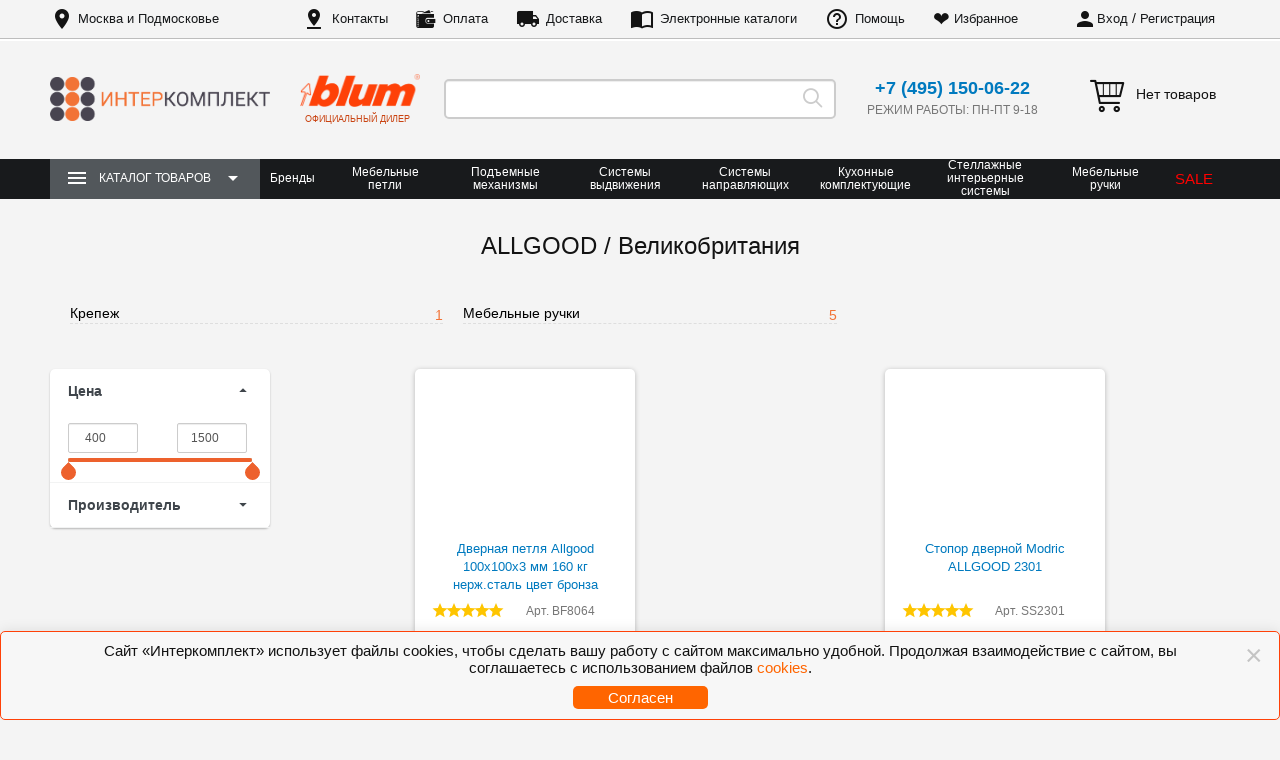

--- FILE ---
content_type: text/html; charset=UTF-8
request_url: https://itkt.ru/brand/allgood-velikobritaniya/
body_size: 41257
content:
<!DOCTYPE html>
<html lang="ru">
<head>
	<meta charset="UTF-8">
	<meta http-equiv="X-UA-Compatible" content="IE=edge">
	<meta name="viewport" content="width=device-width, initial-scale=1">
	<meta name="theme-color" content="#ed612d">
		<meta name="facebook-domain-verification" content="d1djfxyamo6omqhpgc5pgg8tt9jo6f" />
	<meta name="yandex-verification" content="dccd19ed611a5a73" />
	<link rel="icon" href="/favicon_itkt.ico">
	<title>ALLGOOD / Великобритания</title>
																																	<meta http-equiv="Content-Type" content="text/html; charset=UTF-8">
<link rel="canonical" href="https://itkt.ru/brand/allgood-velikobritaniya/">
<script data-skip-moving="true">(function(w, d, n) {var cl = "bx-core";var ht = d.documentElement;var htc = ht ? ht.className : undefined;if (htc === undefined || htc.indexOf(cl) !== -1){return;}var ua = n.userAgent;if (/(iPad;)|(iPhone;)/i.test(ua)){cl += " bx-ios";}else if (/Windows/i.test(ua)){cl += ' bx-win';}else if (/Macintosh/i.test(ua)){cl += " bx-mac";}else if (/Linux/i.test(ua) && !/Android/i.test(ua)){cl += " bx-linux";}else if (/Android/i.test(ua)){cl += " bx-android";}cl += (/(ipad|iphone|android|mobile|touch)/i.test(ua) ? " bx-touch" : " bx-no-touch");cl += w.devicePixelRatio && w.devicePixelRatio >= 2? " bx-retina": " bx-no-retina";if (/AppleWebKit/.test(ua)){cl += " bx-chrome";}else if (/Opera/.test(ua)){cl += " bx-opera";}else if (/Firefox/.test(ua)){cl += " bx-firefox";}ht.className = htc ? htc + " " + cl : cl;})(window, document, navigator);</script>


<link href="/bitrix/js/ui/design-tokens/dist/ui.design-tokens.min.css?176357256123463" type="text/css"  rel="stylesheet" >
<link href="/bitrix/js/ui/fonts/opensans/ui.font.opensans.min.css?17462223662320" type="text/css"  rel="stylesheet" >
<link href="/bitrix/js/main/popup/dist/main.popup.bundle.min.css?176357264028056" type="text/css"  rel="stylesheet" >
<link href="/bitrix/cache/css/s1/itkt.2019/page_c5c34dfe7955e11d2e6a7132aa90be1f/page_c5c34dfe7955e11d2e6a7132aa90be1f_v1.css?176357291924109" type="text/css"  rel="stylesheet" >
<link href="/bitrix/cache/css/s1/itkt.2019/template_cacd9138ec656bd8e04585be36fd8fce/template_cacd9138ec656bd8e04585be36fd8fce_v1.css?1769154919375045" type="text/css"  data-template-style="true" rel="stylesheet" >




<script type="extension/settings" data-extension="currency.currency-core">{"region":"ru"}</script>



<!--'start_frame_cache_TVwM3R'--><!-- Bitrix24.LiveChat external config -->
<!-- /Bitrix24.LiveChat external config -->
<!--'end_frame_cache_TVwM3R'-->



			 
										
<!-- Yandex.Metrika counter -->
<script type="text/javascript" data-skip-moving="true">
    (function (d, w, c) {
        (w[c] = w[c] || []).push(function() {
            try {
                w.yaCounter30073959 = new Ya.Metrika({
                    id:30073959,
                    clickmap:true,
                    trackLinks:true,
                    accurateTrackBounce:true,
                    webvisor:true,
                    ecommerce:"dataLayer"
                });
            } catch(e) { }
        });

        var n = d.getElementsByTagName("script")[0],
            s = d.createElement("script"),
            f = function () { n.parentNode.insertBefore(s, n); };
        s.type = "text/javascript";
        s.async = true;
        s.src = "https://mc.yandex.ru/metrika/watch.js";

        if (w.opera == "[object Opera]") {
            d.addEventListener("DOMContentLoaded", f, false);
        } else { f(); }
    })(document, window, "yandex_metrika_callbacks");
</script>
<!-- /Yandex.Metrika counter -->
		<script data-skip-moving="true">
    var rrPartnerId = "5726634b1e994728342f46fa";
    var rrApi = {};
    var rrApiOnReady = rrApiOnReady || [];
    rrApi.addToBasket = rrApi.order = rrApi.categoryView = rrApi.view =
        rrApi.recomMouseDown = rrApi.recomAddToCart = function () {
        };
    (function (d) {
        var ref = d.getElementsByTagName('script')[0];
        var apiJs, apiJsId = 'rrApi-jssdk';
        if (d.getElementById(apiJsId)) return;
        apiJs = d.createElement('script');
        apiJs.id = apiJsId;
        apiJs.async = true;
        apiJs.src = "//cdn.retailrocket.ru/content/javascript/api.js";
        ref.parentNode.insertBefore(apiJs, ref);
    }(document));
</script>	<!--[if lt IE 9]>
	<script src="https://oss.maxcdn.com/html5shiv/3.7.3/html5shiv.min.js" data-skip-moving="true"></script>
	<script src="https://oss.maxcdn.com/respond/1.4.2/respond.min.js" data-skip-moving="true"></script>
	<![endif]-->
	<base href="//itkt.ru">
		</head>
<body>
<div id="panel"></div>
<!-- noindex -->
<div class="mobile-top-panel">
	<div class="container">
		<div class="row">
			<div class="col-xs-12">
				<div class="logo">
					<a href="/"><img src="/local/templates/itkt.2019/img/itkt_logo.png" width="144"></a>
				</div>
			</div>
			<div class="col-xs-6">
				<ul class="top-menu">
					<li><a href="/about/contacts/"><i class="icon icon-phone"></i></a></li>
					<li><a href="/category/favorites/"><span style="font-size: 20px; vertical-align: middle;">&#10084;</span>&nbsp;</a></li>
				</ul>
			</div>
			<div class="col-xs-2">
				<div class="user-panel" id="user_profile_popup">
    <!--'start_frame_cache_user_profile_popup'-->                <a href="/auth/?login=yes" rel="nofollow"><i class="icon icon-person"></i></a>
        <!--'end_frame_cache_user_profile_popup'--></div>			</div>
			<div class="col-xs-4">
				<div id="header_basket_frame_mobile">
    <!--'start_frame_cache_header_basket_frame_mobile'-->            <div class="cart">
            <i class="icon icon-cart"></i><span class="count">0</span>
        </div>
        <!--'end_frame_cache_header_basket_frame_mobile'--></div>			</div>
		</div>
	</div>
</div>
<div class="top-panel">
	<div class="container">
		<div class="row">
			<div class="col-xs-5">
				    <div id="bx_3244440531_1">
        <div class="select-city">
            <i class="icon icon-room"></i>&nbsp;<a class="dropdown-toggle" role="button" id="dropdownCitySelectMenu" data-toggle="dropdown" aria-haspopup="true" aria-expanded="true">Москва и Подмосковье</a>
            <ul class="dropdown-menu" aria-labelledby="dropdownCitySelectMenu">
                                                            <li class="active"><a>Москва и Подмосковье</a></li>
                                                                                <li><a href="/brand/allgood-velikobritaniya/?store=4" rel="nofollow">Астрахань</a></li>
                                                                                <li><a href="/brand/allgood-velikobritaniya/?store=5" rel="nofollow">Тамбов</a></li>
                                                </ul>
        </div>
    </div>
        <div class="hide">
        <div itemscope itemtype="http://schema.org/Organization">
            <span itemprop="name">Интеркомплект</span>
            <div itemprop="address" itemscope itemtype="http://schema.org/PostalAddress">
                                    <span itemprop="streetAddress">Москва,
ул. Автомоторная, д. 7</span>
                                                    <span itemprop="addressLocality">Москва и Подмосковье</span>
                            </div>
                            <span itemprop="telephone">+7 (495) 150-06-22</span>
                                        <span itemprop="email">zakaz@itkt.ru</span>
                    </div>
    </div>
        			</div>
			<div class="col-xs-16">
				<ul class="top-menu">
					<li><i class="icon icon-pin_drop"></i>&nbsp;<a href="/about/contacts/">Контакты</a></li>
					<li><i class="icon small icon-wallet"></i>&nbsp;<a href="/help/payment/">Оплата</a></li>
					<li><i class="icon icon-local_shipping"></i>&nbsp;<a href="/help/shipping/">Доставка</a></li>
										<li><i class="icon icon-import_contacts"></i>&nbsp;<a href="/docs/">Электронные каталоги</a></li>
					<li><i class="icon icon-help_outline"></i>&nbsp;<a href="/help/">Помощь</a></li>
					<li><span style="font-size: 20px; vertical-align: middle;">&#10084;</span>&nbsp;<a href="/category/favorites/">Избранное</a></li>
				</ul>
			</div>
			<div class="col-xs-4">
				<div class="user-panel" id="user_profile_popup">
					<i class="icon icon-person"></i><a href="/auth/" id="user-login-popover-toggle" rel="nofollow">Вход</a>
					/ <a href="/auth/reg.php" rel="nofollow">Регистрация</a>
				<div class="popover "
			 id="user-login-popover">
			<div class="popover-content">
				<form name="system_auth_formPqgS8z" method="post" target="_top"
					  action="/brand/allgood-velikobritaniya/?login=yes" role="form">
											<input type="hidden" name="backurl" value="/brand/allgood-velikobritaniya/">
															<input type="hidden" name="AUTH_FORM" value="Y">
					<input type="hidden" name="TYPE" value="AUTH">
					<input type="hidden" name="POPUP" value="Y">
					<div class="container-fluid">
						<div class="row">
							<div class="col-xs-25">
								<h3>Вход в интернет-магазин</h3>
							</div>
						</div>
						<div class="row">
							<div class="col-xs-12">
																<div class="form-group">
									<label for="USER_LOGIN">Электронная почта</label>
									<input type="text" name="USER_LOGIN" id="USER_LOGIN" maxlength="50"
										   class="form-control" placeholder="Электронная почта"
										   value="">
								</div>
								<div class="form-group">
									<label for="USER_PASSWORD">Пароль</label>
									<input type="password" name="USER_PASSWORD" id="USER_PASSWORD" maxlength="50"
										   class="form-control" placeholder="Пароль"
										   autocomplete="off">
								</div>
																<div class="user-login-buttons">
									<p>
										<a href="/auth/?forgot_password=yes" class="dotted"
										   rel="nofollow">Забыли свой пароль?</a>
									</p>
																			<div class="checkbox">
											<label>
												<input type="checkbox" id="USER_REMEMBER_frm" name="USER_REMEMBER"
													   value="Y"> Запомнить меня											</label>
										</div>
																		<button type="submit" class="btn btn-lg btn-primary"
											onclick="gtag('event', 'vojti', {'event_category': 'avtorizacija', 'event_action': 'click', 'event_label': 'Desktop version'});">Войти</button>
									<button type="reset" class="btn btn-link"
											id="user-login-close">Отмена</button>
								</div>
							</div>
							<div class="col-xs-4">
								<p class="text-center text-login-or">или</p>
							</div>
							<div class="col-xs-9 text-center">
																	<p>Войти как пользователь</p>
									<div class="social-auth-popup">
	<div class="row">
					
							<div class="col-xs-25">
					<a href="javascript:void(0)"
					   id="bx_socserv_icon_VKontakte"
					   onclick="BX.util.popup('https://id.vk.ru/authorize?client_id=5350039&amp;redirect_uri=https%3A%2F%2Fitkt.ru%2Fbitrix%2Ftools%2Foauth%2Fvkontakte.php&amp;scope=friends,offline,email&amp;response_type=code&amp;code_challenge_method=S256&amp;code_challenge=8mP22pbETmuwTA8PkNrXRnKWMcyb6CuoVEJTNPWeZHo&amp;state=[base64]%3D%3D', 660, 425);gtag('event', 'vojtivk', {'event_category': 'vojtivkontakte', 'event_action': 'click', 'event_label': 'Desktop version'});"
					   class="btn btn-lg btn-auth-vk-popup"
					   title="ВКонтакте"
					   role="button"
					   rel="nofollow"><img src="/images/vk-logo.svg" width="24" height="24">
						<span>ВКонтакте</span></a>
				</div>
														
										<div class="col-xs-25">
					<a href="javascript:void(0)"
					   id="bx_socserv_icon_Facebook"
					   onclick="BX.util.popup('https://www.facebook.com/dialog/oauth?client_id=189651631411281&amp;redirect_uri=https%3A%2F%2Fitkt.ru%2Fbitrix%2Ftools%2Foauth%2Ffacebook.php&amp;scope=email&amp;display=popup&amp;state=site_id%3Ds1%26backurl%3D%252Fbrand%252Fallgood-velikobritaniya%252F%253Fcheck_key%253D9eb2084ebba24d7be6b2d1998d3093d2%26redirect_url%3D%252Fbrand%252Fallgood-velikobritaniya%252F', 680, 600);gtag('event', 'vojtifb', {'event_category': 'vojtifejsbuk', 'event_action': 'click', 'event_label': 'Desktop version'});"
					   class="btn btn-lg btn-auth-fb-popup"
					   title="Facebook"
					   role="button"
					   rel="nofollow"><img src="/images/fb-logo.svg" width="24" height="24">
						<span>Facebook</span></a>
				</div>
									</div>
</div>																									<a href="/auth/reg.php" class="btn btn-lg btn-success"
									   rel="nofollow">Регистрация</a>
															</div>
						</div>
					</div>
				</form>
			</div>
		</div>
		</div>			</div>
		</div>
	</div>
</div>
<!-- /noindex -->
<!-- header -->
<div class="mobile-header">
	<div class="container">
		<div class="row">
			<div class="col-xs-25">
				    <div id="title-search-mobile">
        <form action="/category/search/" class="search-form">
            <div class="search-query">
                <input type="text"
                       class="form-control"
                       name="q" id="title-search-input-mobile"
                       value=""
                       placeholder=""
                       autocomplete="off">
                <button type="submit" class="btn"><i class="icon small icon-search"></i></button>
            </div>
        </form>
    </div>
			</div>
		</div>
	</div>
</div>
<div class="header">
	<div class="container">
		<div class="row">
			<div class="col-xs-5">
				<div class="logo">
					<a href="/"><img src="/local/templates/itkt.2019/img/itkt_logo.png" width="220"></a>
				</div>
			</div>
			<div class="col-xs-3">
				<div class="blum-logo">
					<a href="/blum-official/">
						<img src="/images/logo_blum-520x141.png" width="120" alt="BLUM" title="BLUM">
						<span>Официальный дилер</span>
					</a>
				</div>
			</div>
			<div class="col-xs-9">
				    <div id="title-search">
        <form action="/category/search/" class="search-form">
            <div class="search-query">
                <input type="text"
                       class="form-control"
                       name="q" id="title-search-input"
                       value=""
                       placeholder=""
                       autocomplete="off">
                <button type="submit" class="btn"><i class="icon small icon-search"></i></button>
            </div>
        </form>
    </div>
			</div>
			<div class="col-xs-4">
				<div class="callback">
					<i class="icon small icon-phone_in_talk"></i><span>Заказать звонок</span>
				</div>
				    <div id="bx_1483434601_1">
        <div class="contact">
            <span class="phone"><a href="tel:74951500622">+7 (495) 150-06-22</a></span>
            <span class="work-time">Режим  работы: Пн-Пт 9-18</span>
        </div>
    </div>
    			</div>
			<div class="col-xs-4">
				<div id="header_basket_frame">
    <!--'start_frame_cache_header_basket_frame'-->            <div class="cart">
            <i class="icon large icon-cart"></i>&nbsp;<span>Нет товаров</span>
        </div>
        <!--'end_frame_cache_header_basket_frame'--></div>			</div>
		</div>
	</div>
</div>
<!-- ./header -->
<!-- catalog-menu -->
<div class="mobile-catalog-menu">
	<a href="/category/" class="catalog-menu-link"><i class="icon icon-menu"></i><span>Каталог товаров</a>
</div>
<div class="catalog-menu">
	<!-- catalog-menu -->
<div id="catalog_menu_LkGdQn">
    <div class="menu-panel">
        <div class="container">
            <div class="row">
                <div class="col-xs-25">
                    <ul class="menu">
                        <li class="catalog">
                            <a href="/category/"><i class="icon icon-menu"></i><span>Каталог товаров</span><i class="icon icon-arrow_drop_down"></i></a>
                            <div class="sub-menu">
                                <div class="container">
									<a href="/new/" class="sub-menu-item">
										<img src="/upload/iblock/717/2psiaotqlj74hgxnjnhdgdvjs0ndm22b.jpg" style="width:120px;">
										<span>Новинки и Тренды</span>
									</a>
                                                                            <a href="/category/mebelnye_petli/" class="sub-menu-item">
                                                                                            <img src="/upload/resize_cache/iblock/99b/120_80_2/kqwk3xd1ttr2alupbvmjv9a57g7l5638.jpg">
                                                                                        <span>Мебельные петли</span>
                                        </a>
                                                                            <a href="/category/dovodchiki/" class="sub-menu-item">
                                                                                            <img src="/upload/iblock/dc0/dc07134bca46639e92869387dcc4be7b.jpg">
                                                                                        <span>Амортизаторы</span>
                                        </a>
                                                                            <a href="/category/ottalkivateli/" class="sub-menu-item">
                                                                                            <img src="/upload/resize_cache/iblock/4e2/120_80_2/4e2877220e677235c4f36e5d8aca2f7f.JPG">
                                                                                        <span>Отталкиватели</span>
                                        </a>
                                                                            <a href="/category/podemnye-mehanizmy-blum-podemniki-dlja-fasadov/" class="sub-menu-item">
                                                                                            <img src="/upload/resize_cache/iblock/077/120_80_2/d9k2lwxn6kfa3e55sso2kpl15bngcckd.jpg">
                                                                                        <span>Подъемные механизмы</span>
                                        </a>
                                                                            <a href="/category/sistemy_vydvizheniya/" class="sub-menu-item">
                                                                                            <img src="/upload/resize_cache/iblock/8e7/120_80_2/y7ldtj2dtz57dhb82g2s3dnvev3w3n78.jpg">
                                                                                        <span>Системы выдвижения</span>
                                        </a>
                                                                            <a href="/category/rivego_sistema_skrytykh_poket_dverey/" class="sub-menu-item">
                                                                                            <img src="/upload/resize_cache/iblock/0f4/120_80_2/94plqe90idd0719e65muqswey8tmjs3s.jpg">
                                                                                        <span>REVEGO Системы зонирования</span>
                                        </a>
                                                                            <a href="/category/sistemy_napravlyayushchikh/" class="sub-menu-item">
                                                                                            <img src="/upload/resize_cache/iblock/517/120_80_2/517e7eeaaabc8e2c1398b0fd661b02cc.jpg">
                                                                                        <span>Системы направляющих</span>
                                        </a>
                                                                            <a href="/category/servo_drive/" class="sub-menu-item">
                                                                                            <img src="/upload/resize_cache/iblock/468/120_80_2/nwren413d2s276f6670q7ygh0e1y4y32.jpg">
                                                                                        <span>Электрическая система открывания SERVO-DRIVE</span>
                                        </a>
                                                                            <a href="/category/razdeliteli_orga_line_dlya_yashchikov_s_vysotoy_d_b/" class="sub-menu-item">
                                                                                            <img src="/upload/resize_cache/iblock/40d/120_80_2/40d1f1d18ba4d374eb743c03b78d8deb.jpg">
                                                                                        <span>Лотки и разделители Blum</span>
                                        </a>
                                                                            <a href="/category/krepyezh_blum/" class="sub-menu-item">
                                                                                            <img src="/upload/resize_cache/iblock/bfc/120_80_2/bfc5ae0c19603fbea708406b70193301.jpg">
                                                                                        <span>Специальные изделия BLUM (спец. фурнитура, стяжки, навески)</span>
                                        </a>
                                                                            <a href="/category/stanki_i_prisposobleniya/" class="sub-menu-item">
                                                                                            <img src="/upload/resize_cache/iblock/bad/120_80_2/bad3023a1bb8dcd60102d8471b67537d.jpg">
                                                                                        <span>Шаблоны, кондукторы, станки и приспособления</span>
                                        </a>
                                                                            <a href="/category/kukhonnye_komplektuyushchie_i_aksessuary/" class="sub-menu-item">
                                                                                            <img src="/upload/resize_cache/iblock/584/120_80_2/5840903484efc51b6c3229c8c2013fcd.jpg">
                                                                                        <span>Кухонные комплектующие</span>
                                        </a>
                                                                            <a href="/category/stellazhnye_sistemy/" class="sub-menu-item">
                                                                                            <img src="/upload/resize_cache/iblock/e65/120_80_2/e65b205baa32cfc189ab92c50ff7b6ff.jpg">
                                                                                        <span>Стеллажные интерьерные системы</span>
                                        </a>
                                                                            <a href="/category/napolnenie_dlya_shkafov/" class="sub-menu-item">
                                                                                            <img src="/upload/resize_cache/iblock/87f/120_80_2/pm07mp5sjog6k6lk49qoenz5dba7kspt.jpg">
                                                                                        <span>Наполнение для шкафов и гардеробных</span>
                                        </a>
                                                                            <a href="/category/domashnyaya_prachechnaya/" class="sub-menu-item">
                                                                                            <img src="/upload/resize_cache/iblock/186/120_80_2/wegfdpdh2g70ir6r7huktly213f55n0b.jpg">
                                                                                        <span>Домашняя прачечная</span>
                                        </a>
                                                                            <a href="/category/krepezh/" class="sub-menu-item">
                                                                                            <img src="/upload/resize_cache/iblock/a45/120_80_2/a454fdbace6770280c27ac6bac1cbf52.jpg">
                                                                                        <span>Крепеж</span>
                                        </a>
                                                                            <a href="/category/mebelnye-ruchki/" class="sub-menu-item">
                                                                                            <img src="/upload/resize_cache/iblock/4d4/120_80_2/4d409efd57d25853ed841eef2af29927.jpg">
                                                                                        <span>Мебельные ручки</span>
                                        </a>
                                                                            <a href="/category/ramochnye_profili_dlya_fasadov/" class="sub-menu-item">
                                                                                            <img src="/upload/resize_cache/iblock/d78/120_80_2/d78c0a8b440d4f117954956f7a58eaa6.jpg">
                                                                                        <span>Алюминиевые фасадные системы</span>
                                        </a>
                                                                            <a href="/category/sistemy_razdvizhnykh_dverey/" class="sub-menu-item">
                                                                                            <img src="/upload/resize_cache/iblock/8df/120_80_2/8dfb3920eadd278f160e80e2bbc759dc.jpg">
                                                                                        <span>Системы раздвижных дверей</span>
                                        </a>
                                                                            <a href="/category/razdvizhnye_sistemy_dlya_shkafov_kupe/" class="sub-menu-item">
                                                                                            <img src="/upload/iblock/62b/62b5d55506b0aad913716aa9f6ca88e5.jpg">
                                                                                        <span>Комплектующие для шкафов-купе</span>
                                        </a>
                                                                            <a href="/category/karkasnye_sistemy/" class="sub-menu-item">
                                                                                            <img src="/upload/resize_cache/iblock/261/120_80_2/261e5be77851b75724994a285dda23af.jpg">
                                                                                        <span>Каркасные системы</span>
                                        </a>
                                                                            <a href="/category/aksessuary_dlya_vannoy_1/" class="sub-menu-item">
                                                                                            <img src="/upload/resize_cache/iblock/58d/120_80_2/msb7h0sezm9fw3o54xpid3dshreoxq0c.jpg">
                                                                                        <span>Аксессуары для ванной</span>
                                        </a>
                                                                            <a href="/category/likvidatsiya_profil_dlya_shkafa_kupe/" class="sub-menu-item">
                                                                                            <img src="/upload/resize_cache/iblock/115/120_80_2/11517a42c1b34070d94d1beedeca55b1.jpg">
                                                                                        <span>ЛИКВИДАЦИЯ. Профиль для шкафа-купе.</span>
                                        </a>
                                                                            <a href="/category/polkoderzhateli/" class="sub-menu-item">
                                                                                            <img src="/upload/iblock/3c2/3c2d8137f6c66f8aa724e8e0ccd9c46f.jpg">
                                                                                        <span>Полкодержатели</span>
                                        </a>
                                                                            <a href="/category/kryuchki_i_veshalki_nastennye/" class="sub-menu-item">
                                                                                            <img src="/upload/iblock/a72/a726cdf2613dbf2b77c644d2844c0a1e.jpg">
                                                                                        <span>Крючки и вешалки настенные</span>
                                        </a>
                                                                            <a href="/category/opory_dlya_mebeli/" class="sub-menu-item">
                                                                                            <img src="/upload/iblock/86d/86d599f09d381c01555351f5f8447d0e.jpg">
                                                                                        <span>Ножки и опоры для мебели</span>
                                        </a>
                                                                            <a href="/category/aksessuary_dlya_mebeli/" class="sub-menu-item">
                                                                                            <img src="/upload/resize_cache/iblock/2f1/120_80_2/mpv9ftr54c7c5chiwfm9kya9p362r6np.jpg">
                                                                                        <span>Мебель и аксессуары для дома</span>
                                        </a>
                                                                            <a href="/category/kukhonnye_moyki_i_smesiteli/" class="sub-menu-item">
                                                                                            <img src="/upload/resize_cache/iblock/e47/120_80_2/f0xy6hai2ifgb5gheq7hh5sp1q3a8n1h.jpg">
                                                                                        <span>Кухонные мойки и смесители</span>
                                        </a>
                                                                            <a href="/category/tekhnika_dlya_doma/" class="sub-menu-item">
                                                                                            <img src="/upload/resize_cache/iblock/6f8/120_80_2/sfvkqxed6x1870b8kexq3ra8nf7ty4bp.jpg">
                                                                                        <span>Техника для дома</span>
                                        </a>
                                                                            <a href="/category/udobnye_melochi_dlya_khraneniya/" class="sub-menu-item">
                                                                                            <img src="/upload/resize_cache/iblock/35c/120_80_2/35cd5056b93914ba805f31255a9404bb.jpg">
                                                                                        <span>Удобные мелочи для хранения</span>
                                        </a>
                                                                            <a href="/category/vydvizhnye_bloki_rozetok/" class="sub-menu-item">
                                                                                            <img src="/upload/resize_cache/iblock/653/120_80_2/653319d788d1afc57978b38d9ea9ef2a.jpg">
                                                                                        <span>Выдвижные блоки розеток</span>
                                        </a>
                                                                            <a href="/category/elektricheskie_mekhanizmy_transformatsii/" class="sub-menu-item">
                                                                                            <img src="/upload/resize_cache/iblock/249/120_80_2/3331cnr8g6cjtfxg3lbyi393x5je8r8o.jpg">
                                                                                        <span>Механизмы трансформации с электроприводом</span>
                                        </a>
                                                                            <a href="/category/svetilniki_dlya_mebeli/" class="sub-menu-item">
                                                                                            <img src="/upload/resize_cache/iblock/728/120_80_2/728ec9dc67dde2af4269e5c2163a5a95.jpg">
                                                                                        <span>Мебельный свет</span>
                                        </a>
                                                                            <a href="/category/podarochnye_sertifikaty/" class="sub-menu-item">
                                                                                            <img src="/upload/resize_cache/iblock/5ee/120_80_2/ekm11hb66hr73jzxvxmemwavhysguu2s.jpg">
                                                                                        <span>Подарочные сертификаты</span>
                                        </a>
                                                                    </div>
                            </div>
                        </li>
						<li >
							<a href="/brand/" >Бренды</a>

						</li>
                                                    <li>
                                <a href="/category/mebelnye_petli/">Мебельные петли</a>
                                                                    <div class="sub-menu">
                                        <div class="container">
                                            <div class="row">
                                                                                                    <a href="/category/petli_blum/" class="sub-menu-item">
                                                                                                                    <img src="/upload/resize_cache/iblock/61c/120_80_2/3t8ssrdjrb1l4l81jrn7e8yize2ssj95.jpg">
                                                                                                                <span>Мебельные петли BLUM</span>
                                                    </a>
                                                                                                    <a href="/category/amortizatory_blumotion/" class="sub-menu-item">
                                                                                                                    <img src="/upload/resize_cache/iblock/189/120_80_2/18999d852533cad9e86de0b423bc701f.jpg">
                                                                                                                <span>Амортизаторы BLUMOTION</span>
                                                    </a>
                                                                                                    <a href="/category/tip_on/" class="sub-menu-item">
                                                                                                                    <img src="/upload/resize_cache/iblock/edf/120_80_2/edf6c42907ce3c6476ccd8a830f71559.jpg">
                                                                                                                <span>Механизм открывания дверей без ручек TIP-ON</span>
                                                    </a>
                                                                                                    <a href="/category/mebelnye_petli_gtv/" class="sub-menu-item">
                                                                                                                    <img src="/upload/resize_cache/iblock/5f8/120_80_2/dp64o0d76pda4qnwsb0le5pij9v3zi7e.jpg">
                                                                                                                <span>Мебельные петли GTV</span>
                                                    </a>
                                                                                                    <a href="/category/mebelnye_petli_fgv_italiya/" class="sub-menu-item">
                                                                                                                    <img src="/upload/resize_cache/iblock/db4/120_80_2/a0hc2n3j5grk7s7jlj2lftxapdbjv8ks.jpg">
                                                                                                                <span>Мебельные петли FGV (Италия)</span>
                                                    </a>
                                                                                                    <a href="/category/mebelnye_petli_hettich/" class="sub-menu-item">
                                                                                                                    <img src="/upload/resize_cache/iblock/a5e/120_80_2/4v7owh7vnplmstrf4m65l8lnnaaqt7tk.jpg">
                                                                                                                <span>Мебельные петли HETTICH</span>
                                                    </a>
                                                												                                            </div>
                                        </div>
                                    </div>
                                                            </li>
                                                    <li>
                                <a href="/category/podemnye-mehanizmy-blum-podemniki-dlja-fasadov/">Подъемные механизмы</a>
                                                                    <div class="sub-menu">
                                        <div class="container">
                                            <div class="row">
                                                                                                    <a href="/category/skladnoy_podemnik_hf_top/" class="sub-menu-item">
                                                                                                                    <img src="/upload/resize_cache/iblock/a72/120_80_2/o2a5dvxxx8vgelsfgbkssrgod8wqa0cp.jpg">
                                                                                                                <span>Складной подъемник AVENTOS HF top</span>
                                                    </a>
                                                                                                    <a href="/category/otkidnoy_podemnik_aventos_hs_top/" class="sub-menu-item">
                                                                                                                    <img src="/upload/resize_cache/iblock/b9d/120_80_2/iwb7ei6fkw4rxfx1r6xj4v1tf2yg47ke.jpg">
                                                                                                                <span>Откидной подъемник AVENTOS HS top</span>
                                                    </a>
                                                                                                    <a href="/category/vertikalnyy_podemnik_aventos_hl_top/" class="sub-menu-item">
                                                                                                                    <img src="/upload/resize_cache/iblock/83a/120_80_2/sl4r7fozj7sdhv3jvmpb6a8mz8z4qi7a.jpg">
                                                                                                                <span>Вертикальный подъемник AVENTOS HL top</span>
                                                    </a>
                                                                                                    <a href="/category/novyy_povorotnyy_podemnik_hk_top/" class="sub-menu-item">
                                                                                                                    <img src="/upload/resize_cache/iblock/d44/120_80_2/d4474180405febdca248f07f9206a62f.jpg">
                                                                                                                <span>Поворотный подъемник AVENTOS HK top</span>
                                                    </a>
                                                                                                    <a href="/category/malyy_povorotnyy_podemnik_aventos_hki_/" class="sub-menu-item">
                                                                                                                    <img src="/upload/resize_cache/iblock/a76/120_80_2/ttifoftitlk42bvt270yf460thofllph.jpg">
                                                                                                                <span>Малый поворотный подъемник AVENTOS HKi</span>
                                                    </a>
                                                                                                    <a href="/category/kompaktnye_podemniki/" class="sub-menu-item">
                                                                                                                    <img src="/upload/resize_cache/iblock/031/120_80_2/031db3be3bdaa5d7f3fb283716289f23.jpg">
                                                                                                                <span>Компактный подъемник AVENTOS HK-XS</span>
                                                    </a>
                                                                                                    <a href="/category/skladnye_podemniki/" class="sub-menu-item">
                                                                                                                    <img src="/upload/resize_cache/iblock/a12/120_80_2/a129a0e7fe133edc07fbc7fb743f7a54.jpg">
                                                                                                                <span>Складной подъемник AVENTOS HF</span>
                                                    </a>
                                                                                                    <a href="/category/otkidnye_podemniki_/" class="sub-menu-item">
                                                                                                                    <img src="/upload/resize_cache/iblock/8aa/120_80_2/3to07w4s4fcozugkulaytcc1annd9id0.jpg">
                                                                                                                <span>Откидной подъемник AVENTOS HS - Распродажа!</span>
                                                    </a>
                                                                                                    <a href="/category/aventos_hk_s_kompaktnyy_povorotnyy_podemnik/" class="sub-menu-item">
                                                                                                                    <img src="/upload/resize_cache/iblock/6de/120_80_2/rx4x53kqlre9q9umepasjisc8q4cv8wg.jpg">
                                                                                                                <span>Малый поворотный подъемник AVENTOS HK-S</span>
                                                    </a>
                                                                                                    <a href="/category/vertikalnye_podemniki/" class="sub-menu-item">
                                                                                                                    <img src="/upload/resize_cache/iblock/493/120_80_2/g1t2791y4ncvgthmv2kipwnyx9dfwlsr.jpg">
                                                                                                                <span>Вертикальный подъемник AVENTOS HL</span>
                                                    </a>
                                                                                                    <a href="/category/povorotnye_podemniki/" class="sub-menu-item">
                                                                                                                    <img src="/upload/resize_cache/iblock/f03/120_80_2/dftqjvqeacaknlzjvcu7g6qep8m7vkmj.jpg">
                                                                                                                <span>Поворотный подъемник AVENTOS HK - Распродажа!</span>
                                                    </a>
                                                                                                    <a href="/category/komplektuyushchie_dlya_aventos/" class="sub-menu-item">
                                                                                                                    <img src="/upload/resize_cache/iblock/5f5/120_80_2/5f5779a85523c46b6fe3c13be20289cf.jpg">
                                                                                                                <span>Комплектующие для AVENTOS</span>
                                                    </a>
                                                																									<a href="/conf/" class="sub-menu-item">
                                                         <img src="/conf/img/hf.jpg" style="width:120px;">
                                                        <span>Конфигуратор подъемных механизмов Aventos</span>
                                                    </a>
												                                            </div>
                                        </div>
                                    </div>
                                                            </li>
                                                    <li>
                                <a href="/category/sistemy_vydvizheniya/">Системы выдвижения</a>
                                                                    <div class="sub-menu">
                                        <div class="container">
                                            <div class="row">
                                                                                                    <a href="/category/yashchiki_merivobox/" class="sub-menu-item">
                                                                                                                    <img src="/upload/resize_cache/iblock/1a9/120_80_2/vb74dudyvkkxd5i38d7itocb2hltxtiy.jpg">
                                                                                                                <span>Ящики MERIVOBOX</span>
                                                    </a>
                                                                                                    <a href="/category/legrabox/" class="sub-menu-item">
                                                                                                                    <img src="/upload/resize_cache/iblock/2e2/120_80_2/2e20d01f8a5e0b38063a3a5d28bb399f.jpg">
                                                                                                                <span>Ящики LEGRABOX</span>
                                                    </a>
                                                                                                    <a href="/category/yashchiki_tandembox_antaro/" class="sub-menu-item">
                                                                                                                    <img src="/upload/resize_cache/iblock/51b/120_80_2/51b2c4ec76bef8abb20dfbb07e3c7cd4.jpg">
                                                                                                                <span>Ящики TANDEMBOX antaro</span>
                                                    </a>
                                                                                                    <a href="/category/yashchiki_tandembox_dizayn_t/" class="sub-menu-item">
                                                                                                                    <img src="/upload/resize_cache/iblock/1dd/120_80_2/1ddd640f20988e5b4526155dad8d3ef4.jpg">
                                                                                                                <span>Ящики TANDEMBOX antaro в дизайне T</span>
                                                    </a>
                                                                                                    <a href="/category/yashchiki_fgv_ten2_italiya_s_tonkimi_bokovinami/" class="sub-menu-item">
                                                                                                                    <img src="/upload/resize_cache/iblock/daf/120_80_2/m1ct67m4on272n1dczsrptqqk49s1456.jpg">
                                                                                                                <span>Ящики Ten2 (Италия)</span>
                                                    </a>
                                                                                                    <a href="/category/yashchiki_fgv_rigo_s_ultratonkimi_bokovinami/" class="sub-menu-item">
                                                                                                                    <img src="/upload/resize_cache/iblock/cb5/120_80_2/uly62kn1mlas9bnj85vromvr0al62gb4.jpg">
                                                                                                                <span>Ящики Rigo с ультратонкими боковинами</span>
                                                    </a>
                                                                                                    <a href="/category/tsokolnaya_sistema_space_step/" class="sub-menu-item">
                                                                                                                    <img src="/upload/resize_cache/iblock/c76/120_80_2/c761f2a69ac207731196aefd0c166357.jpg">
                                                                                                                <span>Цокольная система SPACE STEP</span>
                                                    </a>
                                                                                                    <a href="/category/sistema_riverso/" class="sub-menu-item">
                                                                                                                    <img src="/upload/resize_cache/iblock/f06/120_80_2/rs534bd657e277z7ljm7iv3qq41v8k0k.jpg">
                                                                                                                <span>Система RIVERSO</span>
                                                    </a>
                                                                                                    <a href="/category/yashchiki_metabox/" class="sub-menu-item">
                                                                                                                    <img src="/upload/resize_cache/iblock/5d8/120_80_2/4kj0vd3n96uih8u0vmbnkz63b1023btm.jpg">
                                                                                                                <span>Ящики METABOX Распродажа!</span>
                                                    </a>
                                                                                                    <a href="/category/zadnie_stenki_iz_stali_dlya_yashchikov_tandembox/" class="sub-menu-item">
                                                                                                                    <img src="/upload/resize_cache/iblock/d50/120_80_2/2ukodtn2a7pnw82wa9rxb7m7yejy6ii3.jpg">
                                                                                                                <span>Задние стенки из стали для TANDEMBOX Распродажа!</span>
                                                    </a>
                                                                                                    <a href="/category/yashchiki_jet_ultra_s_ultratonkimi_stenkami/" class="sub-menu-item">
                                                                                                                    <img src="/upload/resize_cache/iblock/7db/120_80_2/97mpkvjqhoq5lla2z3p9dapv26urz6ls.jpg">
                                                                                                                <span>Ящики JETBOX ULTRA</span>
                                                    </a>
                                                												                                            </div>
                                        </div>
                                    </div>
                                                            </li>
                                                    <li>
                                <a href="/category/sistemy_napravlyayushchikh/">Системы направляющих</a>
                                                                    <div class="sub-menu">
                                        <div class="container">
                                            <div class="row">
                                                                                                    <a href="/category/napravlyayushchie_tandem/" class="sub-menu-item">
                                                                                                                    <img src="/upload/resize_cache/iblock/377/120_80_2/377dc7eaee74252b6f83b40e89547083.jpg">
                                                                                                                <span>Направляющие TANDEM </span>
                                                    </a>
                                                                                                    <a href="/category/napravlyayushchie_movento/" class="sub-menu-item">
                                                                                                                    <img src="/upload/resize_cache/iblock/f55/120_80_2/f557b4ca23b9c089806ab9dc919baa5b.jpg">
                                                                                                                <span>Направляющие MOVENTO</span>
                                                    </a>
                                                                                                    <a href="/category/fiksator_polki/" class="sub-menu-item">
                                                                                                                    <img src="/upload/resize_cache/iblock/a71/120_80_2/a718ee3c5da4009fec94ab96e7e0cbc2.jpg">
                                                                                                                <span>Фиксатор выдвижной полки</span>
                                                    </a>
                                                                                                    <a href="/category/napravlyayushchie_rolikovye_standard/" class="sub-menu-item">
                                                                                                                    <img src="/upload/resize_cache/iblock/336/120_80_2/336623ef194b8ee92769c02cc2fd8e00.jpg">
                                                                                                                <span>Направляющие роликовые STANDARD</span>
                                                    </a>
                                                                                                    <a href="/category/napravlyayushchie_fgv_italiya/" class="sub-menu-item">
                                                                                                                    <img src="/upload/resize_cache/iblock/268/120_80_2/95udagkjggtnyykwmq00m087iwa71njk.jpg">
                                                                                                                <span>Направляющие FGV (Италия)</span>
                                                    </a>
                                                                                                    <a href="/category/napravlyayushchie_hettich/" class="sub-menu-item">
                                                                                                                    <img src="/upload/resize_cache/iblock/a85/120_80_2/q7205cxuwbnhg7vmm9obiian8d8x4d6i.jpg">
                                                                                                                <span>Направляющие HETTICH</span>
                                                    </a>
                                                                                                    <a href="/category/napravlyayushchie_jet/" class="sub-menu-item">
                                                                                                                    <img src="/upload/resize_cache/iblock/8a8/120_80_2/n5hwf09qtcer4nx0d4utsa036e04ut2l.jpg">
                                                                                                                <span>Направляющие DH PUSH-OPEN</span>
                                                    </a>
                                                                                                    <a href="/category/napravlyayushchie_vektor/" class="sub-menu-item">
                                                                                                                    <img src="/upload/resize_cache/iblock/d8b/120_80_2/prc1lo8gu2i6cdmeynmd5vc7gxwkh91f.jpg">
                                                                                                                <span>Направляющие VEKTOR</span>
                                                    </a>
                                                                                                    <a href="/category/sharikovye_napravlyayushchie_nuomi/" class="sub-menu-item">
                                                                                                                    <img src="/upload/resize_cache/iblock/26d/120_80_2/jq4kxwgeo3n0zra7ryqwxmufsfr1jx3e.jpg">
                                                                                                                <span>Шариковые направляющие NUOMI</span>
                                                    </a>
                                                												                                            </div>
                                        </div>
                                    </div>
                                                            </li>
                                                    <li>
                                <a href="/category/kukhonnye_komplektuyushchie_i_aksessuary/">Кухонные комплектующие</a>
                                                                    <div class="sub-menu">
                                        <div class="container">
                                            <div class="row">
                                                                                                    <a href="/category/sushki_dlya_posudy/" class="sub-menu-item">
                                                                                                                    <img src="/upload/resize_cache/iblock/476/120_80_2/47675bd190cc894737a0d9458131b161.jpg">
                                                                                                                <span>Сушки для посуды (посудосушители)</span>
                                                    </a>
                                                                                                    <a href="/category/lotki_i_aksessuary/" class="sub-menu-item">
                                                                                                                    <img src="/upload/resize_cache/iblock/b1b/120_80_2/8923myhfnfnpypyfueb5jugn1sjy4en5.jpg">
                                                                                                                <span>Лотки и емкости для кухни</span>
                                                    </a>
                                                                                                    <a href="/category/kovriki_i_poddony/" class="sub-menu-item">
                                                                                                                    <img src="/upload/resize_cache/iblock/06a/120_80_2/6ltgemu5z2ki96x9is8x19zddgfdn9m2.jpg">
                                                                                                                <span>Коврики и поддоны</span>
                                                    </a>
                                                                                                    <a href="/category/relingovye_sistemy_dlya_kukhni/" class="sub-menu-item">
                                                                                                                    <img src="/upload/resize_cache/iblock/79a/120_80_2/79ac6e213c3261bbb636a535c575a59c.jpg">
                                                                                                                <span>Рейлинговые системы для кухни</span>
                                                    </a>
                                                                                                    <a href="/category/vydvizhnye_korziny_i_butylochnitsy/" class="sub-menu-item">
                                                                                                                    <img src="/upload/resize_cache/iblock/6ae/120_80_2/6ae8bf9e787c3cbce4ed55652061356c.jpg">
                                                                                                                <span>Наполнение нижнего шкафа</span>
                                                    </a>
                                                                                                    <a href="/category/vydvizhnye_korziny_v_verkhniy_shkaf/" class="sub-menu-item">
                                                                                                                    <img src="/upload/resize_cache/iblock/9ac/120_80_2/9ac72577442f3cb6aa67e5d0b64f7167.jpg">
                                                                                                                <span>Наполнение верхнего шкафа</span>
                                                    </a>
                                                                                                    <a href="/category/shkaf_kolonna/" class="sub-menu-item">
                                                                                                                    <img src="/upload/resize_cache/iblock/edd/120_80_2/edd0a0f33a59f50ad35138c8f68860ea.jpg">
                                                                                                                <span>Высокие шкафы и пеналы</span>
                                                    </a>
                                                                                                    <a href="/category/vedra_dlya_musora/" class="sub-menu-item">
                                                                                                                    <img src="/upload/resize_cache/iblock/53a/120_80_2/53a96e8b3c4a1777f237d8604581fa07.jpg">
                                                                                                                <span>Ведра для мусора и системы сортировки</span>
                                                    </a>
                                                                                                    <a href="/category/aksessuary_dlya_kukhni_typhoon/" class="sub-menu-item">
                                                                                                                    <img src="/upload/resize_cache/iblock/a08/120_80_2/a08c9f65cf0bb75de2727a98fb480452.jpg">
                                                                                                                <span>Банки и емкости для хранения</span>
                                                    </a>
                                                                                                    <a href="/category/razdelochnye_doski/" class="sub-menu-item">
                                                                                                                    <img src="/upload/resize_cache/iblock/615/120_80_2/y3me41ysevqujph7gr9gyhoshwor3l9d.jpg">
                                                                                                                <span>Разделочные и сервировочные доски</span>
                                                    </a>
                                                                                                    <a href="/category/aksessuary_dlya_kukhni_aim/" class="sub-menu-item">
                                                                                                                    <img src="/upload/resize_cache/iblock/79e/120_80_2/pfv1nd0c0o2wcthftv0427tjate354ar.jpeg">
                                                                                                                <span>Аксессуары и посуда для кухни</span>
                                                    </a>
                                                                                                    <a href="/category/derzhateli_bokalov/" class="sub-menu-item">
                                                                                                                    <img src="/upload/resize_cache/iblock/142/120_80_2/k8crx2bj4qd0gcappepu5ug73cg7xioy.jpg">
                                                                                                                <span>Держатели бокалов</span>
                                                    </a>
                                                                                                    <a href="/category/kukhonnye_modulnye_sistemy_khraneniya/" class="sub-menu-item">
                                                                                                                    <img src="/upload/resize_cache/iblock/827/120_80_2/m20b75xvxad2xp6fw7dnyc8oqg0zxo12.jpg">
                                                                                                                <span>Кухонные модульные системы хранения</span>
                                                    </a>
                                                                                                    <a href="/category/barnye_stoyki_d50_mm/" class="sub-menu-item">
                                                                                                                    <img src="/upload/resize_cache/iblock/d23/120_80_2/d23d3dcd3106955028010c6fa53c8f56.jpg">
                                                                                                                <span>Барные стойки D50 мм</span>
                                                    </a>
                                                                                                    <a href="/category/lesenki/" class="sub-menu-item">
                                                                                                                    <img src="/upload/resize_cache/iblock/cf8/120_80_2/i0t93uhgf2lwdt3i038jdewpth9y5ofu.jpg">
                                                                                                                <span>Лесенки и стремянки интерьерные</span>
                                                    </a>
                                                                                                    <a href="/category/mekhanizmy_dlya_kukhon_reguliruemykh_po_vysote/" class="sub-menu-item">
                                                                                                                    <img src="/upload/resize_cache/iblock/71d/120_80_2/wxwb39ox9cqr3cr2zbloa29jeobg4wih.jpg">
                                                                                                                <span>Механизмы трансформации</span>
                                                    </a>
                                                                                                    <a href="/category/ventilyatsionnye_reshetki/" class="sub-menu-item">
                                                                                                                    <img src="/upload/resize_cache/iblock/2ca/120_80_2/41h3e21on88dnsjya7xw754m8s7ky4en.jpg">
                                                                                                                <span>Вентиляционные решетки и кабель-каналы</span>
                                                    </a>
                                                                                                    <a href="/category/profil_dlya_stenovykh_paneley_/" class="sub-menu-item">
                                                                                                                    <img src="/upload/resize_cache/iblock/628/120_80_2/62809b9463ddcc7b8c1660a49a904b82.jpg">
                                                                                                                <span>Планки соединительные алюминиевые</span>
                                                    </a>
                                                												                                            </div>
                                        </div>
                                    </div>
                                                            </li>
                                                    <li>
                                <a href="/category/stellazhnye_sistemy/">Стеллажные интерьерные системы</a>
                                                                    <div class="sub-menu">
                                        <div class="container">
                                            <div class="row">
                                                                                                    <a href="/category/interernaya_sistema_vitra/" class="sub-menu-item">
                                                                                                                    <img src="/upload/resize_cache/iblock/91f/120_80_2/91feb91e5472239fd10b89ae2eb37c37.jpg">
                                                                                                                <span>Интерьерная система VITRA</span>
                                                    </a>
                                                                                                    <a href="/category/stellazhnaya_sistema_eureka_stilos/" class="sub-menu-item">
                                                                                                                    <img src="/upload/resize_cache/iblock/1f8/120_80_2/1f8295a048994ccae87fc5241793e77d.jpg">
                                                                                                                <span>Стеллажная система Eureka STILOS</span>
                                                    </a>
                                                                                                    <a href="/category/stellazhnaya_sistema_eureka_slim/" class="sub-menu-item">
                                                                                                                    <img src="/upload/resize_cache/iblock/6a9/120_80_2/6a99431394beed0f23a375ec7fcaa827.jpg">
                                                                                                                <span>Стеллажная система Eureka SLIM</span>
                                                    </a>
                                                                                                    <a href="/category/sistema_stellazhey_youk/" class="sub-menu-item">
                                                                                                                    <img src="/upload/resize_cache/iblock/aba/120_80_2/3ccsadov3oyvqfz8d7w1k4spkkssl6x4.jpg">
                                                                                                                <span>Система стеллажей YouK</span>
                                                    </a>
                                                                                                    <a href="/category/interernaya_sistema_scilm_project_one_/" class="sub-menu-item">
                                                                                                                    <img src="/upload/resize_cache/iblock/ae3/120_80_2/obbigxna64sqcr41k0xh4es5gghlcvri.jpg">
                                                                                                                <span>Интерьерная система SCILM Project ONE</span>
                                                    </a>
                                                                                                    <a href="/category/stellazhnaya_sistema_d28_mm_loft/" class="sub-menu-item">
                                                                                                                    <img src="/upload/resize_cache/iblock/ab3/120_80_2/ab383b6f186bcc7f6354450bb05717cb.jpg">
                                                                                                                <span>Стеллажная система D28мм LOFT</span>
                                                    </a>
                                                                                                    <a href="/category/interernaya_garderobnaya_sistema_uno/" class="sub-menu-item">
                                                                                                                    <img src="/upload/resize_cache/iblock/48e/120_80_2/5kk3mhgl5nr19xbmx9sm97p03x3icjmp.png">
                                                                                                                <span>Интерьерная гардеробная система UNO</span>
                                                    </a>
                                                                                                    <a href="/category/interernaya_garderobnaya_sistema_cornice/" class="sub-menu-item">
                                                                                                                    <img src="/upload/resize_cache/iblock/f51/120_80_2/5w78rbad92mc21uych9ju6neuxqy2l7w.jpg">
                                                                                                                <span>Интерьерная гардеробная система APPERIA</span>
                                                    </a>
                                                                                                    <a href="/category/sistema_joker/" class="sub-menu-item">
                                                                                                                    <img src="/upload/resize_cache/iblock/15a/120_80_2/15a0524ea116811e06cef7d0d9092c81.jpg">
                                                                                                                <span>Система труб JOKER</span>
                                                    </a>
                                                                                                    <a href="/category/sistema_trub_d_28_mm/" class="sub-menu-item">
                                                                                                                    <img src="/upload/resize_cache/iblock/311/120_80_2/3117175999c82d6cf0ee89db9c5fae21.jpg">
                                                                                                                <span>Система труб 28мм</span>
                                                    </a>
                                                                                                    <a href="/category/komplekty_dlya_sborki_mebelnykh_stellazhey_vitra/" class="sub-menu-item">
                                                                                                                    <img src="/upload/resize_cache/iblock/251/120_80_2/251462e85bb39a834fd3a830472bbabf.jpg">
                                                                                                                <span>Комплекты для сборки мебельных стеллажей</span>
                                                    </a>
                                                                                                    <a href="/category/mebelnye_moduli_i_polki_dlya_stellazhey_vitra/" class="sub-menu-item">
                                                                                                                    <img src="/upload/resize_cache/iblock/089/120_80_2/08966ae430f38bfceaf34da1785d426a.jpg">
                                                                                                                <span>Комоды и полки для интерьерных стеллажей</span>
                                                    </a>
                                                												                                            </div>
                                        </div>
                                    </div>
                                                            </li>
                                                    <li>
                                <a href="/category/mebelnye-ruchki/">Мебельные ручки</a>
                                                                    <div class="sub-menu">
                                        <div class="container">
                                            <div class="row">
                                                                                                    <a href="/category/sale_likvidatsiya_sklada/" class="sub-menu-item">
                                                                                                                    <img src="/upload/resize_cache/iblock/849/120_80_2/ufj03028ca6076r5sz79wtim7p9fmbdl.jpg">
                                                                                                                <span>SALE. Ликвидация склада.</span>
                                                    </a>
                                                                                                    <a href="/category/ruchki_relingi/" class="sub-menu-item">
                                                                                                                    <img src="/upload/resize_cache/iblock/6a6/120_80_2/6a6d5334fc6c3414592e9437f93f069b.jpg">
                                                                                                                <span>Ручки-рейлинги</span>
                                                    </a>
                                                                                                    <a href="/category/ruchki_stil_classic/" class="sub-menu-item">
                                                                                                                    <img src="/upload/resize_cache/iblock/03e/120_80_2/03e97fcbec20359b676f16e5101a53fd.jpg">
                                                                                                                <span>Ручки Классика</span>
                                                    </a>
                                                                                                    <a href="/category/ruchki_skoby/" class="sub-menu-item">
                                                                                                                    <img src="/upload/resize_cache/iblock/0c3/120_80_2/cuukuukm3q99nx0rfpaynhlombn2vxls.jpg">
                                                                                                                <span>Ручки Модерн</span>
                                                    </a>
                                                                                                    <a href="/category/ruchki_skoby_eksklyuziv/" class="sub-menu-item">
                                                                                                                    <img src="/upload/resize_cache/iblock/cd5/120_80_2/cd5474ca23b722162dd34abef8522df1.jpg">
                                                                                                                <span>Ручки Эксклюзив</span>
                                                    </a>
                                                                                                    <a href="/category/ruchki_skoby_urban/" class="sub-menu-item">
                                                                                                                    <img src="/upload/resize_cache/iblock/727/120_80_2/727c3ef42ae325088715a6b86ac8102d.jpg">
                                                                                                                <span>Ручки Лофт</span>
                                                    </a>
                                                                                                    <a href="/category/ruchki_vreznye/" class="sub-menu-item">
                                                                                                                    <img src="/upload/resize_cache/iblock/804/120_80_2/804dff99d2877a10298ec262b2bd76f5.jpg">
                                                                                                                <span>Ручки врезные</span>
                                                    </a>
                                                                                                    <a href="/category/ruchki_profili/" class="sub-menu-item">
                                                                                                                    <img src="/upload/resize_cache/iblock/cdc/120_80_2/texdei2u5fyxe3m7smd7wy42878ouged.jpg">
                                                                                                                <span>Ручки-профили</span>
                                                    </a>
                                                                                                    <a href="/category/avtorskie_ruchki/" class="sub-menu-item">
                                                                                                                    <img src="/upload/resize_cache/iblock/5c8/120_80_2/hk9severpjeant1v7w833mkylxh0kf0i.jpg">
                                                                                                                <span>Авторские ручки</span>
                                                    </a>
                                                                                                    <a href="/category/ruchki_detskie/" class="sub-menu-item">
                                                                                                                    <img src="/upload/resize_cache/iblock/031/120_80_2/031b9bec8bcb9c8fd8dc7cbabf64081e.jpg">
                                                                                                                <span>Ручки детские</span>
                                                    </a>
                                                                                                    <a href="/category/podlozhki_dlya_ruchek/" class="sub-menu-item">
                                                                                                                    <img src="/upload/resize_cache/iblock/2be/120_80_2/qt4qdbf50tlhonuzt16m6a7oo1owgog8.jpg">
                                                                                                                <span>Подложки для ручек</span>
                                                    </a>
                                                                                                    <a href="/category/dlya_mezhkomnatnykh_dverey/" class="sub-menu-item">
                                                                                                                    <img src="/upload/resize_cache/iblock/b9b/120_80_2/b9b60adf7eab73a8dbcd57c101141736.jpg">
                                                                                                                <span>Для межкомнатных дверей</span>
                                                    </a>
                                                                                                    <a href="/category/zamki_i_zashchelki/" class="sub-menu-item">
                                                                                                                    <img src="/upload/resize_cache/iblock/42b/120_80_2/zgouzovjvnesj561t8873cpy3ov2wbra.jpg">
                                                                                                                <span>Замки и защелки</span>
                                                    </a>
                                                                                                    <a href="/category/komplektuyushchie_dlya_ruchek/" class="sub-menu-item">
                                                                                                                    <img src="/upload/resize_cache/iblock/635/120_80_2/635d8ea733bfc99b902d2873ed1ac604.jpg">
                                                                                                                <span>Комплектующие для ручек</span>
                                                    </a>
                                                                                                    <a href="/category/zamki_petli_krepleniya/" class="sub-menu-item">
                                                                                                                    <img src="/upload/resize_cache/iblock/ea6/120_80_2/h0vlm8luj33ds2dvicvg3xi032kj9n2r.jpg">
                                                                                                                <span>Петли и крепления</span>
                                                    </a>
                                                                                                    <a href="/category/gvozdi_dekorativnye/" class="sub-menu-item">
                                                                                                                    <img src="/upload/resize_cache/iblock/b54/120_80_2/lrqjhew526tzwxdx3z5xpylmw7hzc1ft.jpg">
                                                                                                                <span>Кованые гвозди и декор</span>
                                                    </a>
                                                												                                            </div>
                                        </div>
                                    </div>
                                                            </li>
                        						
						
						
						 <li >
							<a href="/sales/"  style="color: red; font-size: 15px;">SALE</a>

						</li>
						
						
					
                    </ul>
                </div>
            </div>
        </div>
    </div>
</div>
<!-- ./catalog-menu --></div>
<!-- ./catalog-menu -->
	<div class="catalog-section" style="margin-top: 35px;">
	
<div class="news-detail">
					<h1>ALLGOOD / Великобритания</h1>
		
		
		<div style="clear:both"></div>
	<br />


</div>
			

	
		<div class="content-page contacts">
					<div class="collection-param-links-wrapper">
						 <div class="row">
															
								<div class="cell-4 cell-6-md cell-6-xs cell-12-mc">
								  <div class="filter-subcategories_item  ">
									<a href="/brand/allgood-velikobritaniya/?section=218" >Крепеж</a>
									<span class="count">1</span>
								  </div>
								</div>
								
								<div class="cell-4 cell-6-md cell-6-xs cell-12-mc">
								  <div class="filter-subcategories_item  ">
									<a href="/brand/allgood-velikobritaniya/?section=16" >Мебельные ручки</a>
									<span class="count">5</span>
								  </div>
								</div>
							
						</div>
					</div>	
				</div>	

				
		<div class="row">
			<div class="col-md-5 col-sm-10 col-xs-25" >
				<link rel="stylesheet" href="/local/templates/itkt.2019/components/bitrix/catalog.smart.filter/custom_brend/stylePopover.css">
<div class="catalog-section-filter-group-btn">
	<span>Подбор по параметрам</span>
</div>
<div class="catalog-section-filter-group" id="catalogSectionFilterGroup">
		<form action="/brand/allgood-velikobritaniya/" method="get" class="smartfilter">
								<div class="catalog-section-filter" id="catalog_section_filter_1">
					<div class="filter-option"
						 data-toggle="collapse"
						 data-target="#catalog_section_filter_items_1"
						 aria-expanded="false"
						 aria-controls="catalog_section_filter_items_1">Цена
					</div>
					<div class="collapse in" id="catalog_section_filter_items_1">
						<div class="prices">
							<input type="number"
								   name="arrFilter_P1_MIN"
								   id="arrFilter_P1_MIN"
								   value="400"
								   class="form-control input-sm text-center"
								   onkeyup="smartFilter.keyup(this)"
								   size="5"
								   autocomplete="off">
							<input type="number"
								   name="arrFilter_P1_MAX"
								   id="arrFilter_P1_MAX"
								   value="1500"
								   class="form-control input-sm text-center"
								   onkeyup="smartFilter.keyup(this)"
								   size="5"
								   autocomplete="off"
								   style="float: right;">
					
						</div>
						<div class="clearfix"></div>
						<div class="price-slider"></div>
						<div class="clearfix"></div>
					</div>
									</div>
						
			
			
								<div class="catalog-section-filter" id="catalog_section_filter_2">
					<div class="collapsed filter-option"
						 data-toggle="collapse"
						 data-target="#catalog_section_filter_items_2"
						 aria-expanded="false"
						 aria-controls="catalog_section_filter_items_2">Производитель</div>
					<ul class="collapse"
						id="catalog_section_filter_items_2">
																																																																							<div class="link_moreProp"><span>Больше</span></div>											<div class="moreProp" style="display:none;">
																									<li data-role="label_arrFilter_2_1507362532">
														<div class="checkbox">
															<label for="arrFilter_2_1507362532"
																   data-role="label_arrFilter_2_1507362532">
																<input type="checkbox"
																		data-name="ALLGOOD / Великобритания"
																	   value="Y"
																	   name="arrFilter_2_1507362532"
																	   id="arrFilter_2_1507362532"
																																		   onclick="smartFilter.click(this)"><span>ALLGOOD / Великобритания</span>
																															</label>
														</div>
													</li>
																							</div>
																				
										
																					</ul>
				</div>
			
							<input type="hidden" name="set_filter" value="Y">
	</form>
</div>
	 
			</div>
	
			<div class="col-md-20 col-sm-15 col-xs-25">
				
				<div class="brand_tovar">

					
    
    
    
    
    <div class="catalog-products no_swiper default mobile product_list_show" id="catalog_section_products">

                                <div class="catalog-product " id="bx_3966226736_65471">
                <div class="product-info">
                    <div class="product-image">
                        <a href="/category/dlya_mezhkomnatnykh_dverey/dvernaya_petlya_allgood_100kh100kh3_mm_nerzh_stal_tsvet_bronza/"
                           id="bx_3966226736_65471_pict"
                           title="Дверная петля Allgood 100х100х3 мм 160 кг нерж.сталь цвет бронза"
                           class="image"
                           rel="nofollow"
                           style="background-image: url('/upload/iblock/ce0/7ohpl7mje4oca98to23t1tk0fr4whg9r.png')"></a>
                    </div>
                    <div class="product-description">
                        <div class="name">
                            <a href="/category/dlya_mezhkomnatnykh_dverey/dvernaya_petlya_allgood_100kh100kh3_mm_nerzh_stal_tsvet_bronza/"
                               id="bx_3966226736_65471_detail_link">Дверная петля Allgood 100х100х3 мм 160 кг нерж.сталь цвет бронза</a>
                        </div>
                        <!-- noindex -->
                        <div class="product-detail">
                            <div class="rating">
                                <i class="icon icon-star active"></i>
                                <i class="icon icon-star active"></i>
                                <i class="icon icon-star active"></i>
                                <i class="icon icon-star active"></i>
                                <i class="icon icon-star active"></i>
                            </div>
                            <div class="artnumber">Арт. BF8064</div>
                        </div>
                        <div class="product-badge"></div>
                        <!-- /noindex -->
                                                    <div class="description"><b>Дверная петля Allgood 100х100х3 мм нерж. сталь цвет бронза.<br>
 </b><b><br>
 </b>Продукт от элитного бренда!<br>
 <br>
 Изготавливается из нержавеющей стали марки 304 и поставляется с 25-летней механической гарантией.<br>
 <br>
 Особенности:<br>
<ul>
	<li>Несущая способность до 160 кг</li>
	<li>Независимо протестировано в BS EN 1935</li>
	<li>Включено в успешные испытания на пожар и оценено в BS EN 1634-1 и BS 476 Pt 22 до 120 минут на деревянных дверях и до 240 минут на металлических дверях</li>
	<li>Сертификат утвержден CF 5689</li>
	<li>1121-CPR-AC5091 с маркировкой CE</li>
	<li>Декларация эффективности DOP-AGD-027</li>
	<li>Скрытый полимерный подшипник (независимо протестирован до 1 миллиона циклов)</li>
</ul>
 <br>
 <b>
Комплектация</b>: петля, саморезы 8 шт цвет бронза<br>
 <br>
 Акционная цена действует до исчерпания складских запасов.<br>
 Уточняйте наличие!<br>
 <br>
 <br>
 <br>
 <br>
 <br></div>
                                            </div>
                </div>
                <!-- noindex -->
                <div class="product-buy">
                                            <div class="price">                                <span
                                id="bx_3966226736_65471_price">400 руб.</span></div>
                                        <div class="price without-discount">
                        <span id="bx_3966226736_65471_old_price"></span>
                    </div>
                                                                        <button id="bx_3966226736_65471_buy_link" class="btn-buy">
                                <i class="icon icon-add_shopping_cart"></i><span>Купить</span>
                            </button>
                            <div class="hide">
                                                            </div>
                        
                                    </div>
                <!-- /noindex -->
                            </div>
                                <div class="catalog-product " id="bx_3966226736_60810">
                <div class="product-info">
                    <div class="product-image">
                        <a href="/category/dlya_mezhkomnatnykh_dverey/ogranichitel_otkryvaniya_fsb_2301/"
                           id="bx_3966226736_60810_pict"
                           title="Стопор дверной Modric ALLGOOD 2301"
                           class="image"
                           rel="nofollow"
                           style="background-image: url('/upload/iblock/f2e/f2ef1e90baf05a4ed9958cf8f1950e77.jpg')"></a>
                    </div>
                    <div class="product-description">
                        <div class="name">
                            <a href="/category/dlya_mezhkomnatnykh_dverey/ogranichitel_otkryvaniya_fsb_2301/"
                               id="bx_3966226736_60810_detail_link">Стопор дверной Modric ALLGOOD 2301</a>
                        </div>
                        <!-- noindex -->
                        <div class="product-detail">
                            <div class="rating">
                                <i class="icon icon-star active"></i>
                                <i class="icon icon-star active"></i>
                                <i class="icon icon-star active"></i>
                                <i class="icon icon-star active"></i>
                                <i class="icon icon-star active"></i>
                            </div>
                            <div class="artnumber">Арт. SS2301</div>
                        </div>
                        <div class="product-badge"></div>
                        <!-- /noindex -->
                                                    <div class="description"><b>Ограничитель открывания двери напольный Allgood 2301 из латуни. Ручная полировка. Премиальное качество.</b><br>
 <br>
 Материал: латунь/резина.<br>
 Диаметр: 35/47 мм<br>
 Высота: 38 мм<br>
 Цвет: темная латунь/черная резина.<br>
 <br>
 Мы предлагаем стопоры из остатка от партии, ранее привезенной под заказ для нашего проекта. Узнайте доступное количество в отделе продаж.<br>
 Товар новый.<br>
 <br>
 <b>Комплектация:</b><br>
<ul>
	<li>Ограничитель (стопор) - 1 шт</li>
	<li>Установочный крепеж - 1 компл.</li>
</ul>
 Сделано в Великобритании<br>
 Товар высокого качества и креативности.<br>
 Гарантия 25 лет<br></div>
                                            </div>
                </div>
                <!-- noindex -->
                <div class="product-buy">
                                            <div class="price">                                <span
                                id="bx_3966226736_60810_price">1 500 руб.</span></div>
                                        <div class="price without-discount">
                        <span id="bx_3966226736_60810_old_price"></span>
                    </div>
                                                                        <button id="bx_3966226736_60810_buy_link" class="btn-buy">
                                <i class="icon icon-add_shopping_cart"></i><span>Купить</span>
                            </button>
                            <div class="hide">
                                                            </div>
                        
                                    </div>
                <!-- /noindex -->
                            </div>
        
    </div>
    <div class="clearfix"></div>
	    
    
		
			<div class="text-center ">
							</div>
        
            						</div>

			</div>
		</div>
	</div>

	<!-- mobile-footer -->

<div class="mobile_brand">
	
	<div>
		<ul class="regular slider">
							<li>
					<div>
						<a href="/brand/BLUM/"><img src="/upload/iblock/f4d/ql8rq9aq2yub0ar0oa1abdy1o9ni8oog.png"></a>
					</div>
				</li>
							<li>
					<div>
						<a href="/brand/fgv-italiya/"><img src="/upload/iblock/9b2/71ljx1yuul70ndyclwvuj5jnk9zayrn1.png"></a>
					</div>
				</li>
							<li>
					<div>
						<a href="/brand/only-wood-rossiya/"><img src="/upload/iblock/643/6kpjsgrzbv96kaw3ff4ii0jhhf1dl7z1.png"></a>
					</div>
				</li>
							<li>
					<div>
						<a href="/brand/kessebohmer-germaniya/"><img src="/upload/iblock/ea8/q0ex0vpmq3wcm0bcsa6q3kr4ry72l8z4.png"></a>
					</div>
				</li>
							<li>
					<div>
						<a href="/brand/vitra/"><img src="/upload/iblock/82e/mpgszhnq5oan9u4mkbw9uislfzxdfynv.png"></a>
					</div>
				</li>
							<li>
					<div>
						<a href="/brand/vauth-sagel-germaniya/"><img src="/upload/iblock/f4d/iwu1gvetldwo0ckofzkej7qk4imtnfap.png"></a>
					</div>
				</li>
							<li>
					<div>
						<a href="/brand/raumplus-germaniya/"><img src="/upload/iblock/ad0/7aapkqcwu39k74x1eiuwwom1iojr66tv.png"></a>
					</div>
				</li>
							<li>
					<div>
						<a href="/brand/nuomi-home-intelligent-nechnology-co-kitay/"><img src="/upload/iblock/cd3/bcr3502t4sjx6tmlzit4zxb8r4aqksg5.png"></a>
					</div>
				</li>
							<li>
					<div>
						<a href="/brand/vibo/"><img src="/upload/iblock/626/38xs3jbl96l3wnlpw6emymits8np6mdk.png"></a>
					</div>
				</li>
							<li>
					<div>
						<a href="/brand/tono-indiya/"><img src="/upload/resize_cache/iblock/1d6/100_100_1/oej2gupb5zwe66jm6v0j9iosnrgfaytk.jpg"></a>
					</div>
				</li>
							<li>
					<div>
						<a href="/brand/hailo-germaniya/"><img src="/upload/iblock/aa4/7foarmtiiqy4xoht4lhfeo6619h37dmt.png"></a>
					</div>
				</li>
							<li>
					<div>
						<a href="/brand/ninka-germaniya/"><img src="/upload/iblock/575/1j7xg1raq4qserb4b7r6qzdd2ogj7b1j.png"></a>
					</div>
				</li>
							<li>
					<div>
						<a href="/brand/servetto-italiya/"><img src="/upload/iblock/889/nky4e5qele9yy8h9mr04h2exmdoahmuy.png"></a>
					</div>
				</li>
							<li>
					<div>
						<a href="/brand/ambos/"><img src="/upload/iblock/31b/dkdvki9lch22ci2cn7x2tq40yttjbo6p.png"></a>
					</div>
				</li>
							<li>
					<div>
						<a href="/brand/pamar-italiya/"><img src="/upload/iblock/5c6/8wpr5esbof9xso9dxohx90dc2zpwgyn8.png"></a>
					</div>
				</li>
							<li>
					<div>
						<a href="/brand/giusti-italiya/"><img src="/upload/iblock/def/we88mbl3ovdj1h4hfhltp982i3s4trl1.png"></a>
					</div>
				</li>
							<li>
					<div>
						<a href="/brand/inoxa-italiya/"><img src="/upload/iblock/edf/mk4rcp0l4cqjum0f8ndugrs6s25to1b2.png"></a>
					</div>
				</li>
							<li>
					<div>
						<a href="/brand/salice-pajlo-italiya/"><img src="/upload/iblock/8ea/jm3nrd1wnyjvyr5vwjk1skl88w0x7ajf.png"></a>
					</div>
				</li>
							<li>
					<div>
						<a href="/brand/banruge/"><img src="/upload/resize_cache/iblock/5fd/100_100_1/esd69zy40x783scbj9m2acwcn2oihvur.jpg"></a>
					</div>
				</li>
							<li>
					<div>
						<a href="/brand/volpato/"><img src="/upload/iblock/cc9/szzk9220qblr3ud6333zu62ybpi96c3h.png"></a>
					</div>
				</li>
							<li>
					<div>
						<a href="/brand/viefe-ispaniya/"><img src="/upload/iblock/26a/bjgtp7qq7hnrmx77jwqitgdbrp8hjhi8.png"></a>
					</div>
				</li>
							<li>
					<div>
						<a href="/brand/ferretto-italiya/"><img src="/upload/iblock/9d6/x7h8muw1h2p9q7y854eg0cbnf9ht13go.png"></a>
					</div>
				</li>
							<li>
					<div>
						<a href="/brand/tecnoinox-italiya/"><img src="/upload/iblock/33c/ox4myqpgbrin1watqtrqq9iq1d4gulak.png"></a>
					</div>
				</li>
							<li>
					<div>
						<a href="/brand/roberto-marella-italiya-/"><img src="/upload/iblock/9ec/vnfec1aa13g8tbcyfkxi5p5u6kgrv2xq.png"></a>
					</div>
				</li>
							<li>
					<div>
						<a href="/brand/agoform-germaniya/"><img src="/upload/iblock/63a/z3tim1c79r1aq8ihdi4tvxaatdcpc4p0.png"></a>
					</div>
				</li>
							<li>
					<div>
						<a href="/brand/teakhaus-ssha/"><img src="/upload/iblock/dcb/6c2p592jwhr9zic082xrvijlwzkkgh08.png"></a>
					</div>
				</li>
							<li>
					<div>
						<a href="/brand/gollinucci-italiya/"><img src="/upload/iblock/b61/cgv7r0984vhhe0g0fjmksrfr58n8io8q.png"></a>
					</div>
				</li>
							<li>
					<div>
						<a href="/brand/lemi-italiya/"><img src="/upload/iblock/f22/qjz343umm5ngrkadqnt2alr0wrprfx4t.png"></a>
					</div>
				</li>
							<li>
					<div>
						<a href="/brand/schueco-germaniya/"><img src="/upload/iblock/167/77wo5ci6jm3ojg5fke21n1bm8k0f3d5d.png"></a>
					</div>
				</li>
							<li>
					<div>
						<a href="/brand/bachmann-germaniya/"><img src="/upload/iblock/5b6/lfy1kq3z8cqhen25lg6fzxo4u6njvka3.png"></a>
					</div>
				</li>
							<li>
					<div>
						<a href="/brand/metakor-belgiya/"><img src="/upload/resize_cache/iblock/772/100_100_1/772801e4b464a24d5c602338fc54b69e.png"></a>
					</div>
				</li>
							<li>
					<div>
						<a href="/brand/confurn-germaniya/"><img src="/upload/resize_cache/iblock/4cf/100_100_1/4cf3ede4aaf4af611bac641586651189.png"></a>
					</div>
				</li>
							<li>
					<div>
						<a href="/brand/reginox-niderlandy/"><img src="/upload/iblock/c0e/vpoda00uw8jaqxn5ob5xoxil460vohhw.png"></a>
					</div>
				</li>
							<li>
					<div>
						<a href="/brand/eureka-italiya/"><img src="/upload/iblock/36e/q2fd8d49ue6v188psocn00cznqe35eww.png"></a>
					</div>
				</li>
							<li>
					<div>
						<a href="/brand/elco-germaniya/"><img src="/upload/iblock/63a/57b3w23i8neyebx3h1y8ixjys0cq37fq.png"></a>
					</div>
				</li>
							<li>
					<div>
						<a href="/brand/cosma-italiya/"><img src="/upload/iblock/4c6/pb3wsp704h3vqn18lsi8q1bp8wyyiip0.png"></a>
					</div>
				</li>
							<li>
					<div>
						<a href="/brand/citterio-line/"><img src="/upload/iblock/2a9/nx138dmadnrnnqqtkf4uq1i8fm2v4en4.png"></a>
					</div>
				</li>
							<li>
					<div>
						<a href="/brand/citterio-giulio-italiya/"><img src="/upload/iblock/cc2/0rbmidc0hnx7w824z2yy7je2mgvv5shc.png"></a>
					</div>
				</li>
							<li>
					<div>
						<a href="/brand/lava-italiya/"><img src="/upload/iblock/31f/t3uwpaq8fg0y313yon2fubhi8kfg2rq2.png"></a>
					</div>
				</li>
							<li>
					<div>
						<a href="/brand/besana-italiya/"><img src="/upload/iblock/dc0/9nm1uuk5t43dvuhf18uunt0tuyph65ku.png"></a>
					</div>
				</li>
							<li>
					<div>
						<a href="/brand/rei-ispaniya/"><img src="/upload/iblock/7db/cz6xnt8oah664w1nepbk3moha31b8spk.png"></a>
					</div>
				</li>
							<li>
					<div>
						<a href="/brand/bosetti-marella-italiya/"><img src="/upload/resize_cache/iblock/233/100_100_1/76h0l2hk284ec6ouc127hfddb57jxwhw.png"></a>
					</div>
				</li>
							<li>
					<div>
						<a href="/brand/joseph-joseph-velikobritaniya/"><img src="/upload/iblock/b44/btb74dmlnhg2ks3g9d4sdfeb3ylxkda8.png"></a>
					</div>
				</li>
							<li>
					<div>
						<a href="/brand/brass-ispaniya/"><img src="/upload/iblock/68f/qzqoisz6m67zpa2f2i2c1rwm1dhc9uvv.png"></a>
					</div>
				</li>
							<li>
					<div>
						<a href="/brand/italiana-ferramenta-italiya/"><img src="/upload/resize_cache/iblock/6f4/100_100_1/8qljgw3cactidqt8rjkb6i71fohlxcmg.png"></a>
					</div>
				</li>
							<li>
					<div>
						<a href="/brand/scilm-italiya/"><img src="/upload/iblock/f24/t3d24hsqv361rhj0gdu2tydovbgs7jm0.png"></a>
					</div>
				</li>
							<li>
					<div>
						<a href="/brand/cheron-rossiya/"><img src="/upload/iblock/49a/9rvwtwd2yevk00ffmawdvoqf15pp5lj0.png"></a>
					</div>
				</li>
							<li>
					<div>
						<a href="/brand/salice-italiya/"><img src="/upload/resize_cache/iblock/c5b/100_100_1/noejs6eygysdsohrr7t5jm8v8wubys33.png"></a>
					</div>
				</li>
							<li>
					<div>
						<a href="/brand/schlegel-germaniya/"><img src="/upload/iblock/f74/ojkcb9r211ngeodhoujaa48k71x096iz.png"></a>
					</div>
				</li>
							<li>
					<div>
						<a href="/brand/starax-turtsiya/"><img src="/upload/iblock/5a8/zxg0rye31k3s3kxly0inue1fu6e3w3lr.png"></a>
					</div>
				</li>
					</ul>
	</div>

	</div>

<div class="mobile-footer-wrap">
	<ul class="mobile-footer-menu">
		<li><a href="/about/contacts/">Контакты</a></li>
		<li><a href="/help/payment/">Оплата</a></li>
		<li><a href="/help/shipping/">Доставка</a></li>
		<li><a href="/help/">Помощь</a></li>
	</ul>
	<div class="mobile-footer-search">
		    <div id="title-search-footer">
        <form action="/category/search/" class="search-form">
            <div class="search-query">
                <input type="text"
                       class="form-control"
                       name="q" id="title-search-footer-input"
                       value=""
                       placeholder=""
                       autocomplete="off">
                <button type="submit" class="btn"><i class="icon small icon-search"></i></button>
            </div>
        </form>
    </div>
	</div>
	<a href="/category/" class="catalog-menu-link"><i class="icon icon-menu"></i><span>Каталог товаров</a>
	<div class="mobile-footer">
		<div class="mobile-footer-panel">
			<div class="container">
				<div class="row">
					<div class="col-xs-25">
						<a href="tel:84951500622" class="btn-call"><i class="icon icon-phone"></i>&nbsp;Позвонить (8 495
							150-06-22)</a>
					</div>
					<div class="col-xs-25">
						<div class="credit-cards">
							<p><strong>Принимаем к оплате</strong></p>
							<i class="icon icon-cc-visa"></i>
							<i class="icon icon-cc-mastercard"></i>
							<i class="icon icon-cc-mir" style="width: 28px;display: inline-block;vertical-align: middle;  height: 27px;"><img src="/local/templates/itkt.2019/img/mir63.png" style="width: 100%;  vertical-align: top; margin-top: 2px;"></i>
						</div>
					</div>
					<div class="col-xs-25">
						<div class="blum-logo"><span>Официальный дилер</span><img src="/images/logo_blum-520x141.png"
																				  width="96" alt="BLUM" title="BLUM"></div>
					</div>
					<div class="col-xs-25">
						<p>&copy;&nbsp;<strong>Интеркомплект</strong>, 2006&mdash;2026</p>
					</div>
					<div class="col-xs-25">
						<p>Комлектующие для мебели BLUM, FGV, VIBO, KESSEBOHMER, VOLPATO, VITRA</p>
							<p>Разработано студией <a href="https://sitecentriclab.com/" target="_blank">Sitecentriclab</a></p>
					</div>
				</div>
			</div>
		</div>
	</div>
</div>
<!-- ./mobile-footer -->

<div class="desctop_brand">
	
	<div>
		<ul class="regular slider">
							<li>
					<div>
						<a href="/brand/BLUM/"><img src="/upload/iblock/f4d/ql8rq9aq2yub0ar0oa1abdy1o9ni8oog.png"></a>
					</div>
				</li>
							<li>
					<div>
						<a href="/brand/fgv-italiya/"><img src="/upload/iblock/9b2/71ljx1yuul70ndyclwvuj5jnk9zayrn1.png"></a>
					</div>
				</li>
							<li>
					<div>
						<a href="/brand/only-wood-rossiya/"><img src="/upload/iblock/643/6kpjsgrzbv96kaw3ff4ii0jhhf1dl7z1.png"></a>
					</div>
				</li>
							<li>
					<div>
						<a href="/brand/kessebohmer-germaniya/"><img src="/upload/iblock/ea8/q0ex0vpmq3wcm0bcsa6q3kr4ry72l8z4.png"></a>
					</div>
				</li>
							<li>
					<div>
						<a href="/brand/vitra/"><img src="/upload/iblock/82e/mpgszhnq5oan9u4mkbw9uislfzxdfynv.png"></a>
					</div>
				</li>
							<li>
					<div>
						<a href="/brand/vauth-sagel-germaniya/"><img src="/upload/iblock/f4d/iwu1gvetldwo0ckofzkej7qk4imtnfap.png"></a>
					</div>
				</li>
							<li>
					<div>
						<a href="/brand/raumplus-germaniya/"><img src="/upload/iblock/ad0/7aapkqcwu39k74x1eiuwwom1iojr66tv.png"></a>
					</div>
				</li>
							<li>
					<div>
						<a href="/brand/nuomi-home-intelligent-nechnology-co-kitay/"><img src="/upload/iblock/cd3/bcr3502t4sjx6tmlzit4zxb8r4aqksg5.png"></a>
					</div>
				</li>
							<li>
					<div>
						<a href="/brand/vibo/"><img src="/upload/iblock/626/38xs3jbl96l3wnlpw6emymits8np6mdk.png"></a>
					</div>
				</li>
							<li>
					<div>
						<a href="/brand/tono-indiya/"><img src="/upload/resize_cache/iblock/1d6/100_100_1/oej2gupb5zwe66jm6v0j9iosnrgfaytk.jpg"></a>
					</div>
				</li>
							<li>
					<div>
						<a href="/brand/hailo-germaniya/"><img src="/upload/iblock/aa4/7foarmtiiqy4xoht4lhfeo6619h37dmt.png"></a>
					</div>
				</li>
							<li>
					<div>
						<a href="/brand/ninka-germaniya/"><img src="/upload/iblock/575/1j7xg1raq4qserb4b7r6qzdd2ogj7b1j.png"></a>
					</div>
				</li>
							<li>
					<div>
						<a href="/brand/servetto-italiya/"><img src="/upload/iblock/889/nky4e5qele9yy8h9mr04h2exmdoahmuy.png"></a>
					</div>
				</li>
							<li>
					<div>
						<a href="/brand/ambos/"><img src="/upload/iblock/31b/dkdvki9lch22ci2cn7x2tq40yttjbo6p.png"></a>
					</div>
				</li>
							<li>
					<div>
						<a href="/brand/pamar-italiya/"><img src="/upload/iblock/5c6/8wpr5esbof9xso9dxohx90dc2zpwgyn8.png"></a>
					</div>
				</li>
							<li>
					<div>
						<a href="/brand/giusti-italiya/"><img src="/upload/iblock/def/we88mbl3ovdj1h4hfhltp982i3s4trl1.png"></a>
					</div>
				</li>
							<li>
					<div>
						<a href="/brand/inoxa-italiya/"><img src="/upload/iblock/edf/mk4rcp0l4cqjum0f8ndugrs6s25to1b2.png"></a>
					</div>
				</li>
							<li>
					<div>
						<a href="/brand/salice-pajlo-italiya/"><img src="/upload/iblock/8ea/jm3nrd1wnyjvyr5vwjk1skl88w0x7ajf.png"></a>
					</div>
				</li>
							<li>
					<div>
						<a href="/brand/banruge/"><img src="/upload/resize_cache/iblock/5fd/100_100_1/esd69zy40x783scbj9m2acwcn2oihvur.jpg"></a>
					</div>
				</li>
							<li>
					<div>
						<a href="/brand/volpato/"><img src="/upload/iblock/cc9/szzk9220qblr3ud6333zu62ybpi96c3h.png"></a>
					</div>
				</li>
							<li>
					<div>
						<a href="/brand/viefe-ispaniya/"><img src="/upload/iblock/26a/bjgtp7qq7hnrmx77jwqitgdbrp8hjhi8.png"></a>
					</div>
				</li>
							<li>
					<div>
						<a href="/brand/ferretto-italiya/"><img src="/upload/iblock/9d6/x7h8muw1h2p9q7y854eg0cbnf9ht13go.png"></a>
					</div>
				</li>
							<li>
					<div>
						<a href="/brand/tecnoinox-italiya/"><img src="/upload/iblock/33c/ox4myqpgbrin1watqtrqq9iq1d4gulak.png"></a>
					</div>
				</li>
							<li>
					<div>
						<a href="/brand/roberto-marella-italiya-/"><img src="/upload/iblock/9ec/vnfec1aa13g8tbcyfkxi5p5u6kgrv2xq.png"></a>
					</div>
				</li>
							<li>
					<div>
						<a href="/brand/agoform-germaniya/"><img src="/upload/iblock/63a/z3tim1c79r1aq8ihdi4tvxaatdcpc4p0.png"></a>
					</div>
				</li>
							<li>
					<div>
						<a href="/brand/teakhaus-ssha/"><img src="/upload/iblock/dcb/6c2p592jwhr9zic082xrvijlwzkkgh08.png"></a>
					</div>
				</li>
							<li>
					<div>
						<a href="/brand/gollinucci-italiya/"><img src="/upload/iblock/b61/cgv7r0984vhhe0g0fjmksrfr58n8io8q.png"></a>
					</div>
				</li>
							<li>
					<div>
						<a href="/brand/lemi-italiya/"><img src="/upload/iblock/f22/qjz343umm5ngrkadqnt2alr0wrprfx4t.png"></a>
					</div>
				</li>
							<li>
					<div>
						<a href="/brand/schueco-germaniya/"><img src="/upload/iblock/167/77wo5ci6jm3ojg5fke21n1bm8k0f3d5d.png"></a>
					</div>
				</li>
							<li>
					<div>
						<a href="/brand/bachmann-germaniya/"><img src="/upload/iblock/5b6/lfy1kq3z8cqhen25lg6fzxo4u6njvka3.png"></a>
					</div>
				</li>
							<li>
					<div>
						<a href="/brand/metakor-belgiya/"><img src="/upload/resize_cache/iblock/772/100_100_1/772801e4b464a24d5c602338fc54b69e.png"></a>
					</div>
				</li>
							<li>
					<div>
						<a href="/brand/confurn-germaniya/"><img src="/upload/resize_cache/iblock/4cf/100_100_1/4cf3ede4aaf4af611bac641586651189.png"></a>
					</div>
				</li>
							<li>
					<div>
						<a href="/brand/reginox-niderlandy/"><img src="/upload/iblock/c0e/vpoda00uw8jaqxn5ob5xoxil460vohhw.png"></a>
					</div>
				</li>
							<li>
					<div>
						<a href="/brand/eureka-italiya/"><img src="/upload/iblock/36e/q2fd8d49ue6v188psocn00cznqe35eww.png"></a>
					</div>
				</li>
							<li>
					<div>
						<a href="/brand/elco-germaniya/"><img src="/upload/iblock/63a/57b3w23i8neyebx3h1y8ixjys0cq37fq.png"></a>
					</div>
				</li>
							<li>
					<div>
						<a href="/brand/cosma-italiya/"><img src="/upload/iblock/4c6/pb3wsp704h3vqn18lsi8q1bp8wyyiip0.png"></a>
					</div>
				</li>
							<li>
					<div>
						<a href="/brand/citterio-line/"><img src="/upload/iblock/2a9/nx138dmadnrnnqqtkf4uq1i8fm2v4en4.png"></a>
					</div>
				</li>
							<li>
					<div>
						<a href="/brand/citterio-giulio-italiya/"><img src="/upload/iblock/cc2/0rbmidc0hnx7w824z2yy7je2mgvv5shc.png"></a>
					</div>
				</li>
							<li>
					<div>
						<a href="/brand/lava-italiya/"><img src="/upload/iblock/31f/t3uwpaq8fg0y313yon2fubhi8kfg2rq2.png"></a>
					</div>
				</li>
							<li>
					<div>
						<a href="/brand/besana-italiya/"><img src="/upload/iblock/dc0/9nm1uuk5t43dvuhf18uunt0tuyph65ku.png"></a>
					</div>
				</li>
							<li>
					<div>
						<a href="/brand/rei-ispaniya/"><img src="/upload/iblock/7db/cz6xnt8oah664w1nepbk3moha31b8spk.png"></a>
					</div>
				</li>
							<li>
					<div>
						<a href="/brand/bosetti-marella-italiya/"><img src="/upload/resize_cache/iblock/233/100_100_1/76h0l2hk284ec6ouc127hfddb57jxwhw.png"></a>
					</div>
				</li>
							<li>
					<div>
						<a href="/brand/joseph-joseph-velikobritaniya/"><img src="/upload/iblock/b44/btb74dmlnhg2ks3g9d4sdfeb3ylxkda8.png"></a>
					</div>
				</li>
							<li>
					<div>
						<a href="/brand/brass-ispaniya/"><img src="/upload/iblock/68f/qzqoisz6m67zpa2f2i2c1rwm1dhc9uvv.png"></a>
					</div>
				</li>
							<li>
					<div>
						<a href="/brand/italiana-ferramenta-italiya/"><img src="/upload/resize_cache/iblock/6f4/100_100_1/8qljgw3cactidqt8rjkb6i71fohlxcmg.png"></a>
					</div>
				</li>
							<li>
					<div>
						<a href="/brand/scilm-italiya/"><img src="/upload/iblock/f24/t3d24hsqv361rhj0gdu2tydovbgs7jm0.png"></a>
					</div>
				</li>
							<li>
					<div>
						<a href="/brand/cheron-rossiya/"><img src="/upload/iblock/49a/9rvwtwd2yevk00ffmawdvoqf15pp5lj0.png"></a>
					</div>
				</li>
							<li>
					<div>
						<a href="/brand/salice-italiya/"><img src="/upload/resize_cache/iblock/c5b/100_100_1/noejs6eygysdsohrr7t5jm8v8wubys33.png"></a>
					</div>
				</li>
							<li>
					<div>
						<a href="/brand/schlegel-germaniya/"><img src="/upload/iblock/f74/ojkcb9r211ngeodhoujaa48k71x096iz.png"></a>
					</div>
				</li>
							<li>
					<div>
						<a href="/brand/starax-turtsiya/"><img src="/upload/iblock/5a8/zxg0rye31k3s3kxly0inue1fu6e3w3lr.png"></a>
					</div>
				</li>
					</ul>
	</div>

	</div>


<!-- footer -->
<div class="footer">
	<div class="subscribe-panel">
	<div class="container">
		<div class="row">
			<div class="col-xs-20">
				<div class="status-text"></div>
				<div class="subscribe-form" id="subscribe-form">
					<!--'start_frame_cache_subscribe-form'-->					<form action="/local/templates/itkt.2019/components/bitrix/subscribe.form/.default/ajax.php" method="post" id="subscribe_footer_form"
						  class="form-inline">
						<div class="form-group form-group-sm">
							<label for="email">Добро пожаловать в КЛУБ Интеркомплект</label>
							<input type="email" name="EMAIL" class="form-control"
								   value=""
								   title="Укажите адрес электронной почты"
								   placeholder="Укажите адрес электронной почты">
						</div>
						<input type="hidden" name="sessid" id="sessid" value="bcba6b58f4daab720f7986f2acb149af" />						<input type="hidden" name="PostAction"
							   value="Add"/>
						<input type="hidden" name="ID" value=""/>
						<input type="hidden" name="RUB_ID[]" value="0"/>
						<input type="hidden" name="FORMAT" id="MAIL_TYPE_HTML" value="html">
													<input type="hidden" id="RUBRIC_0" name="RUB_ID[]"
								   value="1">
													<input type="hidden" id="RUBRIC_1" name="RUB_ID[]"
								   value="2">
													<input type="hidden" id="RUBRIC_2" name="RUB_ID[]"
								   value="3">
												<button type="submit"
								class="btn btn-primary btn-sm"
								onclick="gtag('event', 'podpiska', { 'event_category': 'podpiskafuter', 'event_action': 'click', 'event_label': 'Desktop version'});">Подписаться</button>
					</form>
					<!--'end_frame_cache_subscribe-form'-->				</div>
			</div>
			<div class="col-xs-5">
				<div class="go-top">
					<a href="#">В начало страницы <i class="icon icon-keyboard_arrow_up"></i></a>
				</div>
			</div>
		</div>
	</div>
</div>	<div class="footer-menu">
		<div class="container">
			
				<div class="row"> 
					
					<div class="col-xs-5">
						<div class="footer-menu-header">
							<a href="/category/">Каталог</a>
						</div>
						<ul class="list-unstyled">
							<li><a href="/category/mebelnye_petli/">Мебельные петли</a></li>
							<li><a href="/category/kukhonnye_komplektuyushchie_i_aksessuary/">Кухонные комплектующие</a></li>
							<li><a href="/category/mebelnye-ruchki/">Мебельные ручки</a></li>
							<li><a href="/category/sistemy_vydvizheniya/">Системы выдвижения</a></li>
							<li><a href="/category/sistemy_napravlyayushchikh/">Системы направляющих</a></li>
							<li><a href="/category/stellazhnye_sistemy/">Стеллажные системы</a></li>
							<li><a href="/category/podarochnye_sertifikaty/">Подарочные сертификаты</a></li>
						</ul>
					</div>
					
					<div class="col-xs-5">
						<div class="footer-menu-header">
							<a href="/help/">Помощь</a>
						</div>
						<ul class="list-unstyled">
							
							<li><a href="#feedback-main" data-toggle="modal" data-target="#feedback-main">Форма обратной связи</a></li>
							<li><a href="/about/contacts/">Контакты</a></li>
							<li><a href="/help/corporate-clients/">Корпоративным клиентам</a></li>
							<li><a href="/about/terms-of-buyer/">Условия соглашения с покупателем</a></li>
							<li><a href="/kursy/" target="_blank">Бесплатные курсы сборки мебели</a></li>
							<li><a href="/vakansii/">Вакансии</a></li>

						</ul>
					</div>
					
					<div class="col-xs-5">
						<div class="footer-menu-header">
							<a>Полезные ссылки</a>
						</div>
						<ul class="list-unstyled">
							<li><a href="https://www.blum.com" target="_blank">www.blum.com</a></li>
							<li><a href="https://www.blum-training.ru" target="_blank">www.blum-training.ru</a>
							<li><a href="https://www.kitchen-drive.ru" target="_blank">www.kitchen-drive.ru</a></li>
							<li><a href="https://www.blum-inspirations.com" target="_blank">www.blum-inspirations.com</a></li>
						</ul>
					</div>
					
					<div class="col-xs-5">
						<div class="footer-menu-header">
							<a  href="/category/">Покупки</a>
						</div>
						<ul class="list-unstyled">
							<li><a href="/virtualnyy-tur/">Виртуальный тур</a></li>
														<li><a href="/docs/">Электронные каталоги</a></li>
							<li><a href="/brand/">Бренды</a></li>
							<li><a href="/prays-lists/">Прайс-листы</a></li>
							<li><a href="/sapr/">Каталоги для САПР</a></li>
						</ul>
					</div>
						
						<div class="col-xs-5">
							<div class="footer-menu-header">
								<a>Мы в соцсетях</a>
							</div>
							<ul class="list-unstyled">
								<li style="display: inline-block; margin-right: 5px;"><a href="https://vk.com/itktru" target="_blank" style="width: 32px;height: 32px;display: block; background: url(/local/templates/itkt.2019/img/icon_vkk.png);"></a></li>
								<li style="display: inline-block; margin-right: 5px;"><a href="https://www.youtube.com/channel/UCU30JIN8KmWt3hiUWyYb_Bw" target="_blank" style="width: 32px;height: 32px;display: block; background: url(/local/templates/itkt.2019/img/icon_yt.png);"></a></li>
								<li style="display: inline-block; margin-right: 5px;"><a href="https://www.pinterest.ru/kitchenboxwood/" target="_blank" style="width: 32px;height: 32px;display: block; background: url(/local/templates/itkt.2019/img/icon_pin.png);"></a></li>
								<li style="display: inline-block; margin-right: 5px;"><a href="https://rutube.ru/channel/39485762/videos/" target="_blank" style="width: 32px;height: 32px;display: block; background: url(/local/templates/itkt.2019/img/icon_rutube3.png);"></a></li>
															</ul>
							
						
							<iframe src="https://yandex.ru/sprav/widget/rating-badge/119152565903" width="150" height="50" frameborder="0"></iframe>
						</div>
					
				</div>
							
<!-- noindex -->
    <div class="modal fade" id='feedback-main' tabindex="-1" role="dialog" aria-labelledby="feedback-main">
        <div class="modal-dialog" role="document">
			<div class="modal-content">
				<form class="feedb"  method="POST">
					
						<div class="modal-header">
							<button type="button" class="close" data-dismiss="modal" aria-label="Close">
								<span aria-hidden="true">&times;</span></button>
							<h3 class="modal-title">Обратная связь</h3>
						</div>
						<div class="modal-body">
														<div class="alert alert-danger myError" style="display:none;" role="alert" ></div>
							<div class="alert alert-success mySuccess" role="alert" style="display:none;">
								<p>Спасибо, ваше сообщение принято.</p>
							</div>
							<div class="form-group">
								<label>Ваше имя</label>
								<input type="text" name="user_name" value=""
									   class="form-control">
							</div>
							<div class="form-group">
								<label>Ваш E-mail</label>
								<input type="text" name="user_email" value=""
									   class="form-control">
							</div>
							<div class="form-group">
								<label>Сообщение</label>
								<textarea name="MESSAGE" rows="5" cols="40"
										  class="form-control"></textarea>
							</div>
														<input type="hidden" name="sessid" id="sessid_2" value="bcba6b58f4daab720f7986f2acb149af" />							<input type="hidden" name="PARAMS_HASH" value="d045d90e2ca7a0fe96885ca2e2ea8aa2">
							<input type="hidden" name="MAILTO" value="e-shop@itkt.ru">
							<input type="hidden" name="MODAL_ID" value="main">
							<input type="hidden" name="feedback" value="y">
							<input type="hidden" name="submit" value="Y">
							
						</div>
						
						<div class="modal-footer" style="text-align: center;">
												</div>
						
						<div class="modal-footer " onclick="fubmitMform(main);">
							<p class="text-left">Нажимая кнопку «Отправить сообщение», я подтверждаю свою дееспособность, согласие на получение информации об оформлении и получении заказа, согласие на обработку персональных данных<br>в соответствии с <a href="/about/terms-of-buyer" data-toggle="modal" data-target="#mainTermsOfBuyer">указанным здесь текстом</a>.</p>
							<button type="submit" class="btn btn-lg btn-primary center-block"
									onclick="fubmitMform('main');  return false;">Отправить сообщение</button>
						</div>		
						
				</form>
			</div>	
        </div>
    </div>
 
    	

<!-- /noindex -->
		</div>
	</div>
	<div class="footer-panel">
		<div class="container">
			<div class="row">
				<div class="col-xs-6">
					<span>&copy;&nbsp;<strong>Интеркомплект</strong>, 2006&mdash;2026</span>
				</div>
				<div class="col-xs-10">
					<span>Комлектующие для мебели BLUM, FGV, VIBO, KESSEBOHMER, VOLPATO, VITRA
						<br><div style="text-align: center;">Разработано студией <a href="https://sitecentriclab.com/" target="_blank" style="color:white;">Sitecentriclab</a></div>
					</span>
				</div>
				<div class="col-xs-4">
					<div class="credit-cards">
						<i class="icon icon-cc-visa" style="color:#ffffff;"></i>
						<i class="icon icon-cc-mastercard" style="color:#ffffff;"></i>
						<i class="icon icon-cc-mir" style="color: #ffffff;width: 28px;display: inline-block;vertical-align: middle;  height: 27px;" ><img src="/local/templates/itkt.2019/img/mir62.png" style="width: 100%;  vertical-align: top; margin-top: 2px;"></i>
					</div>
				</div>
				<div class="col-xs-5">
					<div class="blum-logo"><span>Официальный дилер</span><img src="/images/logo_blum-520x141.png"
																			  width="96" alt="BLUM" title="BLUM"></div>
				</div>
			</div>
		</div>
	</div>
</div>
<!-- ./footer -->
<!-- noindex -->
<div class="modal fade" tabindex="-1" role="dialog" id="mainTermsOfBuyer">
	<div class="modal-dialog modal-lg">
		<div class="modal-content">
			<div class="modal-header">
				<button type="button" class="close" data-dismiss="modal" aria-label="Close">
					<span aria-hidden="true">&times;</span></button>
				<h3 class="modal-title">Условия соглашения с покупателем</h3>
			</div>
			<div class="modal-body">
				<div style="max-height: 480px; width: 100%; overflow-y: auto; font-size: 12px; line-height: 1;">
					<p class="MsoNormal" style="margin-bottom:18.0pt;line-height:27.0pt;mso-outline-level: 1">
 <b><span style="font-size: 12pt;">Соглашение на обработку персональных данных</span></b>
</p>
<p class="MsoNormal" style="margin-bottom:18.0pt;line-height:27.0pt;mso-outline-level: 1">
</p>
<div>
	 Покупатель, оставляя заявку на сайте&nbsp;<a href="http://www.itkt.ru">www.itkt.ru</a>, принимает настоящее Согласие на обработку, хранение и использование своих персональных данных (далее – Согласие).<br>
	 Настоящим в соответствии с Федеральным законом № 152-ФЗ «О персональных данных» от 27.07.2006 года свободно, своей волей и в своем интересе выражаю свое безусловное согласие на обработку моих персональных данных Филиалом ООО «Комплектующие для мебели в г. Москва», ОГРН 1126829008184, зарегистрированным в соответствии с законодательством РФ по адресу: 125438, г. Москва, ул. Автомоторная, дом 7 (далее по тексту - Оператор).
</div>
 Персональные данные&nbsp;- любая информация, относящаяся к определенному или определяемому на основании такой информации&nbsp;физическому лицу.
<div>
	 Настоящее Согласие выдано мною на обработку следующих персональных данных:
</div>
<p class="MsoNormal" style="mso-margin-top-alt:auto;mso-margin-bottom-alt:auto; line-height:normal">
</p>
<ul type="disc">
	<li class="MsoNormal" style="line-height: normal"><span style="font-size: 10.5pt;">Фамилия, Имя, Отчество;</span></li>
	<li class="MsoNormal" style="line-height: normal;"><span style="font-size: 10.5pt;">Дата рождения;</span></li>
	<li class="MsoNormal" style="line-height: normal;"><span style="font-size: 10.5pt;">Контактный адрес электронной почты (</span><span lang="EN-US" style="font-size: 10.5pt;">e</span><span style="font-size: 10.5pt;">-</span><span lang="EN-US" style="font-size: 10.5pt;">m</span><span style="font-size: 10.5pt;">ail);</span></li>
	<li class="MsoNormal" style="line-height: normal;"><span style="font-size: 10.5pt;">Контактный телефон;</span></li>
	<li class="MsoNormal" style="line-height: normal;"><span style="font-size: 10.5pt;">Почтовый индекс;</span></li>
	<li class="MsoNormal" style="line-height: normal;"><span style="font-size: 10.5pt;">Местоположение;</span></li>
	<li class="MsoNormal" style="line-height: normal;"><span style="font-size: 10.5pt;">Адрес доставки товара.</span></li>
	<li class="MsoNormal" style="line-height: normal;"><span style="font-size: 10.5pt;">Название компании;</span></li>
	<li class="MsoNormal" style="line-height: normal;"><span style="font-size: 10.5pt;">Юридический адрес;</span></li>
	<li class="MsoNormal" style="line-height: normal;"><span style="font-size: 10.5pt;">ИНН;</span></li>
	<li class="MsoNormal" style="line-height: normal;"><span style="font-size: 10.5pt;">КПП.</span></li>
</ul>
 <span style="font-size: 11pt;">Согласие дается также на обработку следующих моих персональных данных: тип и версия ОС; тип и версия браузера; тип устройства и разрешение его экрана; источник, откуда пришел на сайт покупатель, с какого сайта или по какой рекламе; язык ОС и браузера; какие страницы открывает и на какие кнопки нажимает пользователь; ip-адрес, файлы&nbsp;</span><a href="https://www.itkt.ru/about/cookies/"><span style="font-size: 11pt;">cookies</span></a><span style="font-size: 11pt;">.</span><br>
<p class="MsoNormal" style="mso-margin-top-alt:auto;mso-margin-bottom-alt:auto; line-height:normal">
 <span style="font-size: 10.5pt;">Согласие дано Оператору для совершения следующих действий с моими персональными данными с использованием средств автоматизации и/или без использования таких средств: сбор, систематизация, накопление, хранение, уточнение (обновление, изменение), использование, обезличивание, а также осуществление любых иных действий, предусмотренных действующим законодательством РФ как неавтоматизированными, так и автоматизированными способами.</span>
</p>
<p class="MsoNormal" style="mso-margin-top-alt:auto;mso-margin-bottom-alt:auto; line-height:normal">
 <span style="font-size: 10.5pt;">Данное согласие дается Оператору для обработки моих персональных данных в следующих целях:</span>
</p>
<ul type="disc">
	<li class="MsoNormal" style="line-height: normal;"><span style="font-size: 10.5pt;">предоставление мне услуг/работ;</span></li>
	<li class="MsoNormal" style="line-height: normal;"><span style="font-size: 10.5pt;">направление в мой адрес уведомлений, касающихся предоставляемых услуг/работ;</span></li>
	<li class="MsoNormal" style="line-height: normal;"><span style="font-size: 10.5pt;">подготовка и направление ответов на мои запросы;</span></li>
	<li class="MsoNormal" style="line-height: normal;"><span style="font-size: 10.5pt;">направление в мой адрес информации, в том числе новостной и рекламной, о акциях/мероприятиях/товарах/услугах/работах Оператора.</span></li>
</ul>
<p>
</p>
<p class="MsoNormal" style="mso-margin-top-alt:auto;mso-margin-bottom-alt:auto; line-height:normal">
 <span style="font-size: 10.5pt;">Настоящее согласие действует до момента его отзыва путем направления соответствующего уведомления на электронный адрес zakaz</span><span style="font-size: 10.5pt;">@</span><span lang="EN-US" style="font-size: 10.5pt;">itkt</span><span style="font-size: 10.5pt;">.</span><span lang="EN-US" style="font-size: 10.5pt;">ru</span><span style="font-size: 10.5pt;">. В случае отзыва мною согласия на обработку персональных данных Оператор вправе продолжить обработку персональных данных без моего согласия при наличии оснований, указанных в пунктах 2 – 11 части 1 статьи 6, части 2 статьи 10 и части 2 статьи 11 Федерального закона №152-ФЗ «О персональных данных» от 26.06.2006 г.</span>
</p>
<p class="MsoNormal" style="mso-margin-top-alt:auto;mso-margin-bottom-alt:auto; line-height:normal">
 <span style="font-size: 10.5pt;"><br>
 </span>
</p>
<p>
 <b><span style="font-size: 12pt; font-family: Arial, sans-serif;">Политика в отношении обработки персональных данных</span></b>
</p>
<div>
 <b>1. Общие положения</b>
</div>
<div>
	<ul>
		<li>Настоящая Политика в отношении обработки и обеспечения безопасности персональных данных (далее – «Политика») в Филиале ООО «Комплектующие для мебели» в г. Москва (далее – «Общество») определяет основные положения, реализуемые Обществом при обработке персональных данных. </li>
		<li>Политика является документом, доступным любому сотруднику, клиенту и контрагенту Общества, и представляет собой официально принятую руководством Общества систему взглядов на проблему обеспечения законности и безопасности обработки персональных данных физических лиц. </li>
		<li>Настоящая Политика разработана на основании ст. 18.1 Федерального закона № 152-ФЗ «О персональных данных», с учетом требований Конституции Российской Федерации, федеральных законов и иных нормативных правовых актов Российской Федерации в области персональных данных. </li>
		<li>Руководство Общества считает важнейшей задачей обеспечение в ходе реализации бизнес-процессов защиты прав и свобод гражданина при обработке в Обществе его персональных данных, в том числе правомерности обработки персональных данных в Обществе и их защиты от несанкционированного доступа и/или утраты. </li>
		<li>Соблюдение требований в части обработки и защиты персональных данных позволит Обществу обеспечить его деловую репутацию, соответствие правовым, регулятивным и договорным требованиям. </li>
		<li>Политика распространяется на все бизнес-процессы Общества и обязательна для применения всеми сотрудниками и руководством Общества, а также пользователями его информационных ресурсов</li>
		<li>Настоящая политика распространяется на пользователей сайта, клиентов, соискателей по вакансиям, сотрудников сторонних организаций, взаимодействующих с компанией (далее-субъекты персональных данных).</li>
		<li>Политика действует бессрочно после утверждения и до ее замены новой версией. Загружая веб-сайт на компьютере, мобильном устройстве и заполняя web-формы, содержащие персональные данные, а также передавая персональные данные компании любым иным способом, субъекты персональных данных соглашаются на условия, описанные в Политике.</li>
	</ul>
</div>
<div>
 <b>2. Термины и определения</b>
</div>
<div>
	<ul>
		<li>
		Персональные данные - любая информация, относящаяся к прямо или косвенно определенному или определяемому физическому лицу (субъекту персональных данных);</li>
		<li>Персональные данные, разрешенные субъектом персональных данных для распространения&nbsp;–&nbsp;персональные данные, доступ неограниченного круга лиц к которым предоставлен субъектом персональных данных путем дачи согласия на обработку персональных данных, разрешенных субъектом персональных данных для распространения в порядке, предусмотренном Законом о персональных данных.</li>
		<li>Оператор - государственный орган, муниципальный орган, юридическое или физическое лицо, самостоятельно или совместно с другими лицами организующие и (или) осуществляющие обработку персональных данных, а также определяющие цели обработки персональных данных, состав персональных данных, подлежащих обработке, действия (операции), совершаемые с персональными данными;</li>
		<li>Обработка персональных данных - любое действие (операция) или совокупность действий (операций), совершаемых с использованием средств автоматизации или без использования таких средств с персональными данными, включая сбор, запись, систематизацию, накопление, хранение, уточнение (обновление, изменение), извлечение, использование, передачу (распространение, предоставление, доступ), обезличивание, блокирование, удаление, уничтожение персональных данных; </li>
		<li>Автоматизированная обработка персональных данных - обработка персональных данных с помощью средств вычислительной техники; </li>
		<li>Распространение персональных данных - действия, направленные на раскрытие персональных данных неопределенному кругу лиц; </li>
		<li>Предоставление персональных данных - действия, направленные на раскрытие персональных данных определенному лицу или определенному кругу лиц; </li>
		<li>Блокирование персональных данных - временное прекращение обработки персональных данных (за исключением случаев, если обработка необходима для уточнения персональных данных); </li>
		<li>Уничтожение персональных данных - действия, в результате которых становится невозможным восстановить содержание персональных данных в информационной системе персональных данных и (или) в результате которых уничтожаются материальные носители персональных данных; </li>
		<li>Обезличивание персональных данных - действия, в результате которых становится невозможным без использования дополнительной информации определить принадлежность персональных данных конкретному субъекту персональных данных; </li>
		<li>Информационная система персональных данных - совокупность содержащихся в базах данных персональных данных и обеспечивающих их обработку информационных технологий и технических средств; </li>
		<li>Трансграничная передача персональных данных - передача персональных данных на территорию иностранного государства органу власти иностранного государства, иностранному физическому лицу или иностранному юридическому лицу.</li>
	</ul>
</div>
<div>
 <b>3. Принципы обработки персональных данных</b><b><br>
 </b>
</div>
<div>
	 3.1. Обработка ПД осуществляется в Обществе на основе следующих принципов:
</div>
<ul>
	<li>Обработка ПД осуществляется на законной и справедливой основе. </li>
	<li>Обработка ПД ограничена достижением конкретных, заранее определенных и законных целей. </li>
	<li>Общество обрабатывает только ПД, отвечающие целям их обработки. </li>
	<li>Общество разделяет базы данных, содержащие ПД, обработка которых осуществляется в целях, несовместимых между собой. </li>
	<li>Содержание и объем обрабатываемых ПД соответствуют заявленным целям обработки. </li>
	<li>Обрабатываемые ПД не являются избыточными по отношению к заявленным целям их обработки. </li>
	<li>При обработке ПД обеспечиваются точность ПД, их достаточность, а в необходимых случаях и актуальность по отношению к целям обработки ПД. </li>
	<li>Принимаются необходимые меры, либо обеспечивается их принятие по удалению или уточнению неполных, или неточных ПД. </li>
	<li>Хранение ПД осуществляется в форме, позволяющей определить субъекта ПД, не дольше, чем этого требуют цели обработки ПД, если срок хранения ПД не установлен федеральным законом, договором, стороной которого, выгодоприобретателем или поручителем, по которому является субъект ПД. </li>
	<li>Обрабатываемые ПД уничтожаются либо обезличиваются по достижении целей обработки или в случае утраты необходимости в достижении этих целей, если иное не предусмотрено федеральным законом.</li>
</ul>
 3.2. Категории субъектов, персональные данные которых обрабатываются в Обществе с использованием средств автоматизации или без использования таковых:
<div>
	 3.2.1. Контрагенты Общества, представленные:
</div>
<ul>
	<li>
	руководителями <br>
 </li>
	<li>представителями контрагентов,</li>
	<li>юридическими лицами и их работниками, </li>
	<li>индивидуальными предпринимателями и их работниками (при наличии), </li>
	<li>физическими лицами, имеющими или имевшими договорные отношения с Обществом, в том числе находящимися на преддоговорном этапе установления таких отношений.</li>
</ul>
 3.2.2. Клиенты Общества, в состав которых включаются:
<p class="MsoListParagraph" style="mso-margin-top-alt:auto;margin-bottom:2.25pt; mso-add-space:auto;text-indent:-18.0pt;line-height:normal;mso-list:l11 level1 lfo12; background:white">
</p>
<div>
	<ul>
		<li>физические лица (покупатели) и их представители (лица, действующие по доверенности и др.), имеющие договорные отношения с Обществом; </li>
		<li>
		посетители интернет-магазина и сайта Общества; </li>
		<li>
		участники программы лояльности.</li>
	</ul>
	 3.2.3. Сотрудники Общества
</div>
<div>
	 3.2.4. Посетители Общества.<br>
	 3.2.5. Иные субъекты персональных данных, которые не вошли в вышеперечисленные категории, и обработка ПД которых не противоречит законодательству Российской Федерации и необходима Обществу для осуществления целей обработки персональных данных.<br>
	 3.3. Общество осуществляет обработку персональных данных в целях осуществления деятельности Общества, согласно законодательству Российской Федерации и Уставу Общества.<br>
	 3.4. Перечень сведений, обрабатываемых в Обществе и содержащих персональные данные, утверждается руководством Общества и содержит для каждого бизнес-процесса в т.ч. информацию о:&nbsp; &nbsp; &nbsp;<br>
	<ul>
		<li>составе обрабатываемых персональных данных;</li>
		<li>целях обработки;</li>
		<li>категории персональных данных;</li>
		<li>сроках хранения персональных данных.</li>
	</ul>
</div>
 <b>4. Условия обработки персональных данны</b><b>х</b>
<p class="MsoNormal" style="mso-margin-top-alt:auto;mso-margin-bottom-alt:auto; mso-add-space:auto;line-height:normal;background:white">
</p>
<div>
	 4.1. Обработка персональных данных должна осуществляться с соблюдением принципов и правил, предусмотренных Федеральными законами.<br>
	 4.2. Обработка персональных данных в Обществе допускается в следующих случаях:
</div>
<p class="MsoNormal" style="mso-margin-top-alt:auto;mso-margin-bottom-alt:auto; mso-add-space:auto;line-height:normal;background:white">
</p>
<p class="MsoNormal" style="mso-margin-top-alt:auto;mso-margin-bottom-alt:auto; mso-add-space:auto;line-height:normal;background:white">
</p>
<div>
	<ul>
		<li>обработка персональных данных осуществляется с согласия субъекта персональных данных на обработку его персональных данных;</li>
		<li>обработка персональных данных необходима для осуществления правосудия, исполнения судебного акта, акта другого органа или должностного лица, подлежащих исполнению в соответствии с законодательством Российской Федерации об исполнительном производстве;</li>
		<li>обработка персональных данных необходима для исполнения договора, стороной которого либо выгодоприобретателем или поручителем, по которому является субъект персональных данных, а также для заключения договора по инициативе субъекта персональных данных или договора, по которому субъект персональных данных будет являться выгодоприобретателем или поручителем;</li>
		<li>обработка персональных данных необходима для защиты жизни, здоровья или иных жизненно важных интересов субъекта персональных данных, если получение согласия субъекта персональных данных невозможно;</li>
		<li>обработка персональных данных необходима для осуществления прав и законных интересов оператора или третьих лиц либо для достижения общественно значимых целей при условии, что при этом не нарушаются права и свободы субъекта персональных данных;</li>
		<li>обработка персональных данных осуществляется в статистических или иных исследовательских целях, за исключением целей, указанных в статье 15 Федерального закона от 27.07.2006 г. № 152-ФЗ «О персональных данных», при условии обязательного обезличивания персональных данных;</li>
		<li>если осуществляется обработка персональных данных, доступ неограниченного круга лиц к которым предоставлен субъектом персональных данных либо по его просьбе;</li>
		<li>если осуществляется обработка персональных данных, подлежащих опубликованию или обязательному раскрытию в соответствии с федеральным законом.</li>
	</ul>
</div>
 4.3. Общество вправе поручить обработку персональных данных другому лицу с согласия субъекта персональных данных, если иное не предусмотрено федеральным законом, на основании заключаемого с этим лицом договора. Лицо, осуществляющее обработку персональных данных по поручению оператора, обязано соблюдать принципы и правила обработки персональных данных, предусмотренные Федеральным законом.
<div>
	 4.4. Общество не обрабатывает биометрические персональные данные субъектов персональных данных.<br>
	 4.5. Общество не размещает персональные данные субъектов персональных данных в общедоступных источниках без их предварительного письменного согласия.<br>
	 4.6. Общество не обрабатывает данные о расовой принадлежности, политических и религиозных убеждениях, состоянии здоровья, интимной жизни, судимости субъектов персональных данных.<br>
	 4.7. Обработка Обществом ПД прекращается в следующих случаях:
</div>
<p class="MsoNormal" style="mso-margin-top-alt:auto;mso-margin-bottom-alt:auto; mso-add-space:auto;line-height:normal;background:white">
</p>
<div>
	<ul>
		<li>достижение целей обработки ПД; </li>
		<li>истечение срока обработки ПД, предусмотренного законодательством Российской Федерации, договором или согласием субъекта ПД на обработку его ПД; </li>
		<li>при отзыве субъектом ПД согласия на обработку его ПД в случаях, не противоречащих требованиям законодательства Российской Федерации.</li>
	</ul>
</div>
<div>
 <b>5. Меры, применяемые для защиты персональных данных</b>
</div>
 <br>
 5.1. Общество принимает необходимые и достаточные организационные и технические меры, предусмотренные законодательством в области защиты персональных данных, для защиты персональных данных, требующих обеспечения конфиденциальности, от неправомерного или случайного доступа, уничтожения, изменения, блокирования, копирования, распространения, а также от иных неправомерных действий с ней третьих лиц
<div>
	 5.2. При поручении обработки персональных данных третьим лицам в поручении указываются требования к защите обрабатываемых персональных данных в соответствии с требованиями законодательства в области персональных данных<br>
	 5.3. Внутренний контроль за соответствием обработки персональных данных законодательству и принятым в соответствии с ним нормативным правовым актам осуществляется в порядке, установленном&nbsp;Правительством Российской федерации.<br>
	 5.4. В Обществе назначено лицо, ответственное за организацию обработки персональных данных.<br>
	 5.5. В обработке ПД в Обществе участвуют работники, в рамках выполнения своих должностных обязанностей.<br>
	 5.6. В Обществе проводится оценка вреда, который может быть причинен субъектам персональных данных и определяются угрозы безопасности персональных данных.<br>
	 5.7. В соответствии с выявленными актуальными угрозами, Общество применяет необходимые и достаточные организационные, и технические меры, включающие:
</div>
<div>
	<ul>
		<li>установления правил доступа к персональным данным; </li>
		<li>
		использование средств защиты информации; </li>
		<li>
		обнаружение фактов несанкционированного доступа; </li>
		<li>
		восстановление персональных данных; </li>
		<li>
		контроль и оценку эффективности применяемых мер; </li>
		<li>
		учет машинных носителей персональных данных; </li>
		<li>
		регистрацию и учет всех действий, совершаемых с персональными данными в информационных системах персональных данных.</li>
	</ul>
</div>
<div>
</div>
<div>
</div>
 5.8. Руководство Общества осознает необходимость стремления к постоянному совершенствованию системы защиты персональных данных с целью обеспечения своевременного и адекватного противодействия изменяющимся угрозам.<br>
 <br>
<div>
 <b>6. Права субъекта персональных данных<br>
 </b><b><br>
 </b>
</div>
 6.1. Субъект персональных данных имеет право на получение информации, касающейся обработки его персональных данных, в том числе содержащей: <br>
 <br>
<div>
	<ul>
		<li>подтверждение факта обработки его персональных данных Компанией; </li>
		<li>
		правовые основания и цели обработки персональных данных; </li>
		<li>
		сведения о применяемых Обществом способах обработки персональных данных; </li>
		<li>
		наименование и место нахождения Общества, сведения о лицах (за исключением работников Общества), которые имеют доступ к персональным данным или которым могут быть раскрыты персональные данные на основании договора с Обществом или на основании законодательства Российской Федерации; </li>
		<li>
		обрабатываемые персональные данные, относящиеся к соответствующему субъекту персональных данных, источник их получения; </li>
		<li>
		сроки обработки персональных данных, в том числе сроки их хранения; </li>
		<li>
		наименование или фамилию, имя, отчество и адрес лица, осуществляющего обработку персональных данных по поручению оператора, если обработка поручена или будет поручена такому лицу; </li>
		<li>
		иные сведения, предусмотренные законодательством Российской Федерации.</li>
	</ul>
 <br>
	 6.2. Сведения о наличии персональных данных должны быть предоставлены субъекту персональных данных уполномоченными работниками Общества в доступной форме, и в них не должны содержаться персональные данные, относящиеся к другим субъектам персональных данных.<br>
	 6.3. Субъект персональных данных имеет право на уточнение его персональных данных, их блокирование или уничтожение в случае, если персональные данные являются неполными, устаревшими, неточными, незаконно полученными или не являются необходимыми для заявленной цели обработки, а также принимать предусмотренные законом меры по защите своих прав.<br>
</div>
 6.4. Субъект персональных данных имеет право на отзыв согласия на обработку своих персональных данных, однако Общество вправе продолжить обработку персональных данных без согласия субъекта персональных данных при наличии законных оснований.
<div>
	 6.5. По вопросам, связанным с обработкой и защитой Ваших персональных данных, Вы можете связаться с Обществом, направив письменный запрос по адресу: 125438, город Москва, ул. Автомоторная, дом 7. Если субъект персональных данных считает, что Общество осуществляют обработку его персональных данных с нарушением требований законодательства Российской Федерации или иным образом нарушаются его права и свободы, субъект персональных данных вправе обжаловать действия или бездействие Общества в уполномоченный орган по защите прав субъектов персональных данных.
</div>
<p class="MsoNormal" style="mso-margin-top-alt:auto;mso-margin-bottom-alt:auto; line-height:normal;background:white">
</p>
<div>
 <b>7. Нарушение Политики и ответственность.</b>
</div>
<p style="background:white">
</p>
<div>
	 Общество несет ответственность за соответствие порядка обработки и обеспечения безопасности персональных данных законодательству Российской Федерации.<br>
	 Все работники Общества, осуществляющие обработку персональных данных, несут ответственность за соблюдение настоящей Политики и иных локальных актов Общества по вопросам обработки и обеспечения безопасности персональных данных.<br>
	 Любой работник, которому стало известно о нарушении настоящей Политики или который подозревает о существовании такого нарушения, должен сообщить об этом лицу, ответственному за организацию обработки ПД, в соответствии с существующими в Обществе процедурами.<br>
	 По факту любых нарушений требований настоящей Политики будут проведены разбирательства в соответствии с существующими в Обществе процедурами, по результатам которых могут быть применены меры дисциплинарной ответственности в соответствии с трудовым законодательством Российской Федерации.<br>
	 В тех случаях, когда нарушение требований настоящей Политики явилось причиной нарушения положений законодательства Российской Федерации, Общество вправе обратиться в правоохранительные органы.<br>
 <br>
	 По всем возникшим вопросам касательно персональных данных Вы можете обратиться любым удобным для Вас способом:<br>
	 По электронной почте <a href="mailto:zakaz@itkt.ru">zakaz@itkt.ru</a>&nbsp;<br>
	 По почте 125438, г. Москва, ул. Автомоторная, дом 7 для "Комплектующие для мебели"<br>
	 По телефону +7 (495) 225-73-35
</div>
 <br>
 <br>
 <b>8.&nbsp;</b><span style="font-weight: 700;">Условия приобретения и использования Электронного Подарочного сертификата ИНТЕРКОМПЛЕКТ<br>
</span><br>
8.1.&nbsp;<span style="font-family: var(--ui-font-family-primary, var(--ui-font-family-helvetica))">Настоящие условия приобретения и использования Подарочных сертификатов Интеркомплект (далее – «Условия») дополняют информацию, размещенную непосредственно на Подарочных сертификатах, и являются обязательными для лиц, приобретающих Подарочные сертификаты и / или лиц, предъявляющих Подарочные сертификаты в Месте приобретения Товара.</span><span style="font-weight: 700; color: #131313;"><br>
</span> <span style="color: #131313; font-family: var(--ui-font-family-primary, var(--ui-font-family-helvetica));">Электронный подарочный сертификат (сокращенно «ЭПС», «ECard», «eCARDS») – это электронный носитель информации в виде ПИН-кода (уникальный номер и ПИН-код к нему), направленный на адрес электронной почты Покупателя, либо Предъявителя, или направленный в виде уникальной ссылки или информационного сообщения в SMS на номер телефона Покупателя, либо Предъявителя, удостоверяющий имущественное право Предъявителя приобрести Товар в Месте приобретения Товара на сумму, эквивалентную Номиналу ЭПС.</span><br style="color: #131313; font-family: var(--ui-font-family-primary, var(--ui-font-family-helvetica));">
 <span style="color: #131313; font-family: var(--ui-font-family-primary, var(--ui-font-family-helvetica));">
Электронный подарочный сертификат – в настоящем Положении может быть поименован «Подарочный сертификат», «Сертификат», «Подарочная карта».</span><br style="color: #131313; font-family: var(--ui-font-family-primary, var(--ui-font-family-helvetica));">
 <br style="color: #131313; font-family: var(--ui-font-family-primary, var(--ui-font-family-helvetica));">
 <span style="color: #131313; font-family: var(--ui-font-family-primary, var(--ui-font-family-helvetica));">
Номинал подарочного сертификата – максимальный размер суммы в рублях, на которую Предъявитель Подарочного сертификата может приобрести Товар Продавца при предъявлении Подарочного сертификата в Месте приобретения Товара.</span><br style="color: #131313; font-family: var(--ui-font-family-primary, var(--ui-font-family-helvetica));">
 <br style="color: #131313; font-family: var(--ui-font-family-primary, var(--ui-font-family-helvetica));">
 <span style="color: #131313; font-family: var(--ui-font-family-primary, var(--ui-font-family-helvetica));">
Продавец ЭПС – Филиал Общества с ограниченной ответственностью «Комплектующие для мебели» в г. Москва, ИНН 6829087131, КПП 774343001, ОГРН 1126829008184, адрес местонахождения: Российская Федерация, 125438, г. Москва, ул. Автомоторная, дом 7, осуществляющее выпуск ЭПС, которые принимаются к оплате за Товар, приобретаемый в интернет-магазине, работа которого осуществляется через сайт:&nbsp;</span><a href="http://www.itkt.ru/" style="font-family: var(--ui-font-family-primary, var(--ui-font-family-helvetica));">www.itkt.ru</a><span style="color: #131313; font-family: var(--ui-font-family-primary, var(--ui-font-family-helvetica));">.</span><br style="color: #131313; font-family: var(--ui-font-family-primary, var(--ui-font-family-helvetica));">
 <br style="color: #131313; font-family: var(--ui-font-family-primary, var(--ui-font-family-helvetica));">
 <span style="color: #131313; font-family: var(--ui-font-family-primary, var(--ui-font-family-helvetica));">
Предъявитель – физическое лицо, правомерно владеющее и распоряжающееся ЭПС, полученным от Покупателя ЭПС, и обладающее правом приобретения Товара в розницу исключительно для целей личного, семейного и иного использования, не связанного с предпринимательской деятельностью, в Месте приобретения Товара путем использования ЭПС в пределах Номинала ЭПС или остатка денежных средств на нем.</span><br style="color: #131313; font-family: var(--ui-font-family-primary, var(--ui-font-family-helvetica));">
 <br style="color: #131313; font-family: var(--ui-font-family-primary, var(--ui-font-family-helvetica));">
 <span style="color: #131313; font-family: var(--ui-font-family-primary, var(--ui-font-family-helvetica));">
Покупатель – физическое или юридическое лицо, которое приобретает Подарочный сертификат. В случаях, если Покупатель и Предъявитель являются одним и тем же физическим лицом, то на это физическое лицо распространяются как условия, предусмотренные настоящим Положением в отношении Покупателя, так и условия, предусмотренные настоящим Положением в отношении Предъявителя.</span><br style="color: #131313; font-family: var(--ui-font-family-primary, var(--ui-font-family-helvetica));">
 <br style="color: #131313; font-family: var(--ui-font-family-primary, var(--ui-font-family-helvetica));">
 <span style="color: #131313; font-family: var(--ui-font-family-primary, var(--ui-font-family-helvetica));">
Момент передачи подарочного сертификата Покупателю – дата фактической передачи Подарочного сертификата, определяемая: для покупателей-физических лиц – по дате кассового чека продажи Подарочного сертификата, для покупателей-юридических лиц – по дате акта приема-передачи Подарочных сертификатов.</span><br style="color: #131313; font-family: var(--ui-font-family-primary, var(--ui-font-family-helvetica));">
 <br style="color: #131313; font-family: var(--ui-font-family-primary, var(--ui-font-family-helvetica));">
 <span style="color: #131313; font-family: var(--ui-font-family-primary, var(--ui-font-family-helvetica));">
Товар – мебельные комплектующие, механизмы и аксессуары, представленные для продажи в интернет-магазине, размещенном на сайте:&nbsp;</span><a href="http://www.itkt.ru/" style="font-family: var(--ui-font-family-primary, var(--ui-font-family-helvetica));">www.itkt.ru</a><span style="color: #131313; font-family: var(--ui-font-family-primary, var(--ui-font-family-helvetica));">.</span><br style="color: #131313; font-family: var(--ui-font-family-primary, var(--ui-font-family-helvetica));">
 <br style="color: #131313; font-family: var(--ui-font-family-primary, var(--ui-font-family-helvetica));">
 <span style="color: #131313; font-family: var(--ui-font-family-primary, var(--ui-font-family-helvetica));">
Место приобретения Товара –интернет-магазин, размещенный на сайте:&nbsp;</span><a href="http://www.itkt.ru/" style="font-family: var(--ui-font-family-primary, var(--ui-font-family-helvetica));">www.itkt.ru</a><span style="color: #131313; font-family: var(--ui-font-family-primary, var(--ui-font-family-helvetica));">.</span><br>
<ol type="1" style="color: #131313;">
</ol>
<p style="color: #131313; background: white;">
</p>
 <span style="color: #131313; font-family: var(--ui-font-family-primary, var(--ui-font-family-helvetica));">Подарочный сертификат свидетельствует о том, что Предъявитель не обязан при покупке Товара в Месте приобретения Товара вносить в кассу (на счет) Продавца денежные средства в оплату стоимости Товара в части, равной Номиналу подарочного сертификата или в пределах суммы остатка денежных средств на ПС. Подарочный сертификат подтверждает встречное обязательство Продавца принять его у Предъявителя в оплату Товара в Месте приобретения Товара в размере его Номинала, эквивалентного сумме, перечисленной Покупателем Продавцу за такой Подарочный сертификат или в пределах суммы остатка денежных средств на ПС. Подарочный сертификат подтверждает право Предъявителя на заключение с Продавцом договора розничной купли-продажи Товара путем использования Предъявителем в Месте приобретения Товара Подарочного сертификата определенного Номинала.</span><br style="color: #131313; font-family: var(--ui-font-family-primary, var(--ui-font-family-helvetica));">
 <br style="color: #131313; font-family: var(--ui-font-family-primary, var(--ui-font-family-helvetica));">
 <span style="color: #131313; font-family: var(--ui-font-family-primary, var(--ui-font-family-helvetica));">
Предъявитель не вправе использовать Подарочные сертификаты иначе чем для приобретения Товара в розницу исключительно для целей личного, семейного и иного использования, не связанного с предпринимательской деятельностью. Предъявитель Подарочного сертификата не вправе использовать (а также способствовать использованию третьими лицами) его в качестве единицы обмена товарами и услугами. Подарочные сертификаты не предназначены для перепродажи с целью извлечению выгоды, а также для использования любым способом, помимо прямо предусмотренных в настоящих Условиях.</span><br style="color: #131313; font-family: var(--ui-font-family-primary, var(--ui-font-family-helvetica));">
 <span style="color: #131313; font-family: var(--ui-font-family-primary, var(--ui-font-family-helvetica));">&nbsp; &nbsp;</span><br>
 <span style="color: #131313; font-family: var(--ui-font-family-primary, var(--ui-font-family-helvetica));">8.2. Ассортимент Товаров в интернет-магазине постоянно актуализируется, и может быть изменен Продавцом в одностороннем порядке. Продавец не гарантирует наличие конкретных наименований продукции и сопутствующих товаров в интернет-магазине, размещенном на сайте:&nbsp;</span><a href="http://www.itkt.ru/" style="font-family: var(--ui-font-family-primary, var(--ui-font-family-helvetica));">www.itkt.ru</a><br>
 <span style="color: #131313; font-family: var(--ui-font-family-primary, var(--ui-font-family-helvetica));"><br>
</span>8.3.&nbsp;<span style="color: #131313; font-family: var(--ui-font-family-primary, var(--ui-font-family-helvetica));">На сумму Номинала подарочного сертификата проценты не начисляются, п. 1. ст. 317.1. Гражданского Кодекса Российской Федерации применению не подлежит. Сумма оплаты за приобретение Подарочного сертификата не является коммерческим кредитом (ст. 823 Гражданского Кодекса Российской Федерации).</span><br style="color: #131313; font-family: var(--ui-font-family-primary, var(--ui-font-family-helvetica));">
 <span style="color: #131313; font-family: var(--ui-font-family-primary, var(--ui-font-family-helvetica));">&nbsp; &nbsp;</span><br>
8.4. Подарочный сертификат действителен в течение 36 месяцев с момента передачи ЭПС Покупателю.<br>
 &nbsp;<br>
8.5. Подарочные сертификаты не являются именными. Покупатель Подарочных сертификатов имеет право подарить, либо иным образом передать Подарочные сертификаты третьему лицу. Продавец не несет ответственности за то, кому и на каких основаниях передаются Подарочные сертификаты Покупателем либо третьим лицом.<br>
 &nbsp;<br>
8.6. На Подарочные сертификаты не распространяются скидки по дисконтным картам и специальные предложения (акции), поскольку акции и скидки действуют непосредственно при приобретении Товара по Подарочному сертификату.<br>
 &nbsp;<br>
8.7. Подарочные сертификаты не подлежат обмену на подарочные сертификаты другого вида, а также размену на несколько подарочных сертификатов.<br>
 &nbsp;<br>
8.8 В случае, если цена приобретаемого Предъявителем Товара превышает Номинал Подарочного сертификата, Предъявитель обязан доплатить Продавцу сумму такого превышения.<br>
 &nbsp;<br>
8.9. В случае, если цена приобретаемого Предъявителем Товара меньше Номинала Подарочного сертификата, то: остаток денежных средств на Подарочном сертификате сохраняется с правом Предъявителя на последующие приобретения Товара в размере суммы остатка денежных средств по такому Подарочному сертификату.<br>
 &nbsp;<br>
8.10. Обмен и / или возврат некачественных Товаров, приобретенных с использованием Подарочных сертификатов, осуществляется в порядке, предусмотренном действующим законодательством и настоящими Условиями.<br>
 &nbsp;<br>
8.11. При возврате Товаров надлежащего качества, подлежащих возврату, а также некачественных Товаров, приобретенных посредством предъявления к оплате Подарочного сертификата, Покупателю вновь активируется 16-значный номер ЭПС на сумму Номинала покупки в части ЭПС. Сумма, оплаченная сверх Номинала Подарочных сертификатов до стоимости приобретенного Товара (наличным или безналичным способом) – возвращается, соответственно, наличным, либо безналичным способом, т.е. таким же способом, каким и была внесена при приобретении Товаров.<br>
 &nbsp;<br>
8.12. Приобретая Подарочный сертификат, Покупатель и/или Предъявитель безусловно выражают свое согласие с настоящими Условиями. Покупатель и/или Предъявитель обязуются не использовать Подарочный сертификат, предварительно не ознакомившись с Условиями, и не выразив своё согласие с ними. В случае передачи Подарочного сертификата третьему лицу, лицо, передающее Подарочный сертификат обязано ознакомить лицо, которому передается Подарочный сертификат с настоящими Условиями, а лицо, принимающее Подарочный сертификат, обязано ознакомиться с настоящими Условиями, выразить своё согласие с ними и полностью принять их.<br>
 &nbsp;<br>
8.13. Продавец не несёт ответственности за прямые или косвенные убытки Покупателей или Предъявителей Подарочных сертификатов, связанные с их использованием, в том числе не несет ответственности за несанкционированное использование Подарочных сертификатов, поскольку Подарочные сертификаты не являются именными, и не требуют удостоверения личности. При утере, порче или краже Подарочный сертификат не восстанавливается, за исключением случаев, предусмотренных действующим законодательством РФ.<br>
<br>
8.14. Приобретение Товара с использованием ЭПС регулируется также условиями продажи интернет-магазина, размещенными на сайте&nbsp;<a href="http://www.itkt.ru/">www.itkt.ru</a>, положения которых имеют преимущественную силу по отношению к настоящим Условиям.<br>
 &nbsp;<br>
8.15. Возврат предоплаты, зачисленной на ЭПС, осуществляется в соответствии с требованиями действующего законодательства Российской Федерации.&nbsp;<br>
 Покупателю рекомендуем сохранить чек покупки подарочного сертификата, для оперативного решения спорных вопросов с Продавцом и установления даты, места и времени покупки подарочного сертификата.<br>
 Для возврата денежных средств Предъявителю необходимо:<br>
 - обратиться в магазин торговой сети Интеркомплект и предъявить подарочный сертификат для проверки подлинности и остатка денежных средств на нём (баланса);<br>
 - написать заявление на возврат денежных средств с указанием банковских реквизитов для выплаты денежных средств в безналичном виде.<br>
<br>
8.16.&nbsp;Если к моменту возврата на ЭПС средств за возвращаемый товар срок ЭПС истек, то срок ЭПС продлевается на один месяц с даты возврата товара.<br>
<br>
8.17&nbsp;Каждая текущая редакция настоящих Условий действует с даты ее утверждения Продавцом до даты утверждения Продавцом новой редакции условий. Использование ЭПС всегда регулируется последней редакцией Условий, даже если ЭПС был приобретен при ранее действовавших редакциях условий.<br>
<br>
8.18 Покупатель предоставляет Продавцу согласие на обработку своих персональных данных (ФИО, номера телефона, адреса электронной почты и других предоставленных Покупателем данных), необходимых Продавцу для целей подтверждения ознакомления Покупателя с Условиями, либо для направления Покупателю ЭПС. В случае если Продавцу направляет ЭПС непосредственно Предъявителю, Покупатель гарантирует, что получил у Предъявителя согласие на обработку персональных данных Предъявителя и передачу их Продавцу, а также обязуется предоставить Продавцу подтверждение получения такого согласия.<br>
 <br>
</p>				</div>
			</div>
		</div>
	</div>
</div>
<!-- /noindex -->
	<!-- counters -->
	<div class="hide">
	<!-- Yandex.Metrika informer -->
<a href="https://metrika.yandex.ru/stat/?id=30073959&amp;from=informer"
   target="_blank" rel="nofollow"><img src="https://informer.yandex.ru/informer/30073959/3_1_FFFFFFFF_EFEFEFFF_0_pageviews"
                                       style="width:88px; height:31px; border:0;" alt="Яндекс.Метрика" title="Яндекс.Метрика: данные за сегодня (просмотры, визиты и уникальные посетители)" class="ym-advanced-informer" data-cid="30073959" data-lang="ru" /></a>
<!-- /Yandex.Metrika informer -->	<!-- Yandex.Metrika counter -->
<noscript>
    <div><img src="https://mc.yandex.ru/watch/30073959" style="position:absolute; left:-9999px;" alt=""/></div>
</noscript>
<!-- /Yandex.Metrika counter -->	<!--LiveInternet counter-->
<script type="text/javascript" data-skip-moving="true"><!--
    document.write("<a href='//www.liveinternet.ru/click' " +
        "target=_blank><img src='//counter.yadro.ru/hit?t52.6;r" +
        escape(document.referrer) + ((typeof(screen) == "undefined") ? "" :
        ";s" + screen.width + "*" + screen.height + "*" + (screen.colorDepth ?
            screen.colorDepth : screen.pixelDepth)) + ";u" + escape(document.URL) +
        ";" + Math.random() +
        "' alt='' title='LiveInternet: показано число просмотров и" +
        " посетителей за 24 часа' " +
        "border='0' width='88' height='31'><\/a>")
    //--></script>
<!--/LiveInternet-->	</div>
					<!-- ./counters --> 

	<a href="#" class="scrollUp" id="scrollUp"><img src="/local/templates/itkt.2019/img/up5.png"></a>
  	<script>if(!window.BX)window.BX={};if(!window.BX.message)window.BX.message=function(mess){if(typeof mess==='object'){for(let i in mess) {BX.message[i]=mess[i];} return true;}};</script>
<script>(window.BX||top.BX).message({"JS_CORE_LOADING":"Загрузка...","JS_CORE_NO_DATA":"- Нет данных -","JS_CORE_WINDOW_CLOSE":"Закрыть","JS_CORE_WINDOW_EXPAND":"Развернуть","JS_CORE_WINDOW_NARROW":"Свернуть в окно","JS_CORE_WINDOW_SAVE":"Сохранить","JS_CORE_WINDOW_CANCEL":"Отменить","JS_CORE_WINDOW_CONTINUE":"Продолжить","JS_CORE_H":"ч","JS_CORE_M":"м","JS_CORE_S":"с","JSADM_AI_HIDE_EXTRA":"Скрыть лишние","JSADM_AI_ALL_NOTIF":"Показать все","JSADM_AUTH_REQ":"Требуется авторизация!","JS_CORE_WINDOW_AUTH":"Войти","JS_CORE_IMAGE_FULL":"Полный размер"});</script><script src="/bitrix/js/main/core/core.min.js?1763572750229643"></script><script>BX.Runtime.registerExtension({"name":"main.core","namespace":"BX","loaded":true});</script>
<script>BX.setJSList(["\/bitrix\/js\/main\/core\/core_ajax.js","\/bitrix\/js\/main\/core\/core_promise.js","\/bitrix\/js\/main\/polyfill\/promise\/js\/promise.js","\/bitrix\/js\/main\/loadext\/loadext.js","\/bitrix\/js\/main\/loadext\/extension.js","\/bitrix\/js\/main\/polyfill\/promise\/js\/promise.js","\/bitrix\/js\/main\/polyfill\/find\/js\/find.js","\/bitrix\/js\/main\/polyfill\/includes\/js\/includes.js","\/bitrix\/js\/main\/polyfill\/matches\/js\/matches.js","\/bitrix\/js\/ui\/polyfill\/closest\/js\/closest.js","\/bitrix\/js\/main\/polyfill\/fill\/main.polyfill.fill.js","\/bitrix\/js\/main\/polyfill\/find\/js\/find.js","\/bitrix\/js\/main\/polyfill\/matches\/js\/matches.js","\/bitrix\/js\/main\/polyfill\/core\/dist\/polyfill.bundle.js","\/bitrix\/js\/main\/core\/core.js","\/bitrix\/js\/main\/polyfill\/intersectionobserver\/js\/intersectionobserver.js","\/bitrix\/js\/main\/lazyload\/dist\/lazyload.bundle.js","\/bitrix\/js\/main\/polyfill\/core\/dist\/polyfill.bundle.js","\/bitrix\/js\/main\/parambag\/dist\/parambag.bundle.js"]);
</script>
<script>BX.Runtime.registerExtension({"name":"ui.design-tokens","namespace":"window","loaded":true});</script>
<script>BX.Runtime.registerExtension({"name":"ui.fonts.opensans","namespace":"window","loaded":true});</script>
<script>BX.Runtime.registerExtension({"name":"main.popup","namespace":"BX.Main","loaded":true});</script>
<script>BX.Runtime.registerExtension({"name":"popup","namespace":"window","loaded":true});</script>
<script>BX.Runtime.registerExtension({"name":"fotorama","namespace":"window","loaded":true});</script>
<script>BX.Runtime.registerExtension({"name":"currency.currency-core","namespace":"BX.Currency","loaded":true});</script>
<script>BX.Runtime.registerExtension({"name":"currency","namespace":"window","loaded":true});</script>
<script>(window.BX||top.BX).message({"LANGUAGE_ID":"ru","FORMAT_DATE":"DD.MM.YYYY","FORMAT_DATETIME":"DD.MM.YYYY HH:MI:SS","COOKIE_PREFIX":"COMP_ITKT","SERVER_TZ_OFFSET":"10800","UTF_MODE":"Y","SITE_ID":"s1","SITE_DIR":"\/","USER_ID":"","SERVER_TIME":1769379409,"USER_TZ_OFFSET":0,"USER_TZ_AUTO":"Y","bitrix_sessid":"bcba6b58f4daab720f7986f2acb149af"});</script><script src="/bitrix/js/main/popup/dist/main.popup.bundle.min.js?176357278367480"></script>
<script src="/bitrix/js/currency/currency-core/dist/currency-core.bundle.min.js?17635723634569"></script>
<script src="/bitrix/js/currency/core_currency.min.js?1763572363835"></script>
<script>BX.setJSList(["\/local\/templates\/itkt.2019\/components\/bitrix\/catalog.smart.filter\/custom_brend\/script.js","\/local\/templates\/itkt.2019\/components\/bitrix\/catalog.section\/brands\/script.js","\/local\/templates\/itkt.desktop\/js\/fotorama.min.js","\/local\/templates\/itkt.2019\/js\/jquery.min.js","\/local\/templates\/itkt.2019\/js\/jquery.maskedinput.min.js","\/local\/templates\/itkt.2019\/js\/bootstrap.min.js","\/local\/templates\/itkt.2019\/js\/jquery-ui.min.js","\/local\/templates\/itkt.2019\/js\/jquery-ui-slider-pips.js","\/local\/templates\/itkt.2019\/js\/jquery.equalheights.min.js","\/local\/templates\/itkt.2019\/js\/bootbox.min.js","\/local\/templates\/itkt.2019\/js\/swiper.jquery.min.js","\/local\/templates\/itkt.2019\/js\/ie10-viewport-bug-workaround.min.js","\/local\/templates\/itkt.2019\/js\/holder.min.js","\/local\/templates\/itkt.2019\/js\/slick.min.js","\/local\/templates\/itkt.2019\/js\/jquery.fancybox.js","\/local\/templates\/itkt.2019\/js\/owl.carousel.min.js","\/local\/templates\/itkt.2019\/js\/script.js","\/local\/templates\/itkt.2019\/js\/mobile.js","\/local\/templates\/itkt.2019\/components\/bitrix\/catalog\/.default\/bitrix\/catalog.element\/.default\/script.js","\/local\/templates\/itkt.2019\/js\/jquery.cookie.js","\/local\/templates\/itkt.2019\/js\/customMess.js","\/local\/components\/itkt\/search.title\/templates\/visual_old\/script.js","\/local\/templates\/itkt.2019\/components\/bitrix\/menu\/catalog_dropdown_menu\/script.js","\/local\/templates\/itkt.2019\/components\/bitrix\/subscribe.form\/.default\/script.js"]);</script>
<script>BX.setCSSList(["\/local\/templates\/itkt.2019\/components\/bitrix\/news\/brands_new\/bitrix\/news.detail\/.default\/style.css","\/local\/templates\/itkt.2019\/components\/bitrix\/catalog.smart.filter\/custom_brend\/style.css","\/local\/templates\/itkt.2019\/components\/bitrix\/catalog.section\/brands\/style.css","\/local\/templates\/itkt.desktop\/css\/fotorama.min.css","\/local\/templates\/itkt.2019\/css\/itkt.css","\/local\/templates\/itkt.2019\/css\/ie10-viewport-bug-workaround.min.css","\/local\/templates\/itkt.2019\/css\/swiper.min.css","\/local\/templates\/itkt.2019\/css\/product.css","\/local\/templates\/itkt.2019\/css\/jquery-ui.min.css","\/local\/templates\/itkt.2019\/css\/slick.css","\/local\/templates\/itkt.2019\/css\/slick-theme.css","\/local\/templates\/itkt.2019\/css\/jquery.fancybox.css","\/local\/templates\/itkt.2019\/css\/jquery-ui-slider-pips.min.css","\/local\/templates\/itkt.2019\/css\/owl.carousel.min.css","\/local\/templates\/itkt.2019\/components\/bitrix\/system.auth.form\/mobile\/style.css","\/local\/templates\/itkt.2019\/components\/bitrix\/system.auth.form\/popup\/style.css","\/local\/templates\/itkt.2019\/components\/bitrix\/socserv.auth.form\/popup\/style.css","\/local\/components\/itkt\/search.title\/templates\/visual_old\/style.css","\/local\/templates\/itkt.2019\/components\/bitrix\/subscribe.form\/.default\/style.css","\/local\/templates\/itkt.2019\/template_styles.css"]);</script>
<script>
					(function () {
						"use strict";

						var counter = function ()
						{
							var cookie = (function (name) {
								var parts = ("; " + document.cookie).split("; " + name + "=");
								if (parts.length == 2) {
									try {return JSON.parse(decodeURIComponent(parts.pop().split(";").shift()));}
									catch (e) {}
								}
							})("BITRIX_CONVERSION_CONTEXT_s1");

							if (cookie && cookie.EXPIRE >= BX.message("SERVER_TIME"))
								return;

							var request = new XMLHttpRequest();
							request.open("POST", "/bitrix/tools/conversion/ajax_counter.php", true);
							request.setRequestHeader("Content-type", "application/x-www-form-urlencoded");
							request.send(
								"SITE_ID="+encodeURIComponent("s1")+
								"&sessid="+encodeURIComponent(BX.bitrix_sessid())+
								"&HTTP_REFERER="+encodeURIComponent(document.referrer)
							);
						};

						if (window.frameRequestStart === true)
							BX.addCustomEvent("onFrameDataReceived", counter);
						else
							BX.ready(counter);
					})();
				</script>

<script>
	(function(w,d,u){
		var s=d.createElement('script');s.async=true;s.src=u+'?'+(Date.now()/60000|0);
		var h=d.getElementsByTagName('script')[0];h.parentNode.insertBefore(s,h);
	})(window,document,'https://cdn-ru.bitrix24.ru/b10660764/crm/site_button/loader_1_oa3s3c.js');
</script>

<script>
	window.addEventListener('onBitrixLiveChat', function(event)
	{
		var config = {'user':{'hash':'e0869ed3495c18c0cf4ab47524d6ab30','name':'','lastName':'','email':''},'firstMessage':'[b]Страна пользователя[/b]: [ZW] ZIMBABWE[br][br][b]Сайт[/b]: #VAR_HOST#[br][b]Страница сайта[/b]: #VAR_PAGE#'};
		var widget = event.detail.widget;

		widget.setUserRegisterData(
			config.user
		);
		widget.setCustomData(
			config.firstMessage.replace('#VAR_HOST#', location.hostname).replace('#VAR_PAGE#', '[url='+location.href+']'+(document.title || location.href)+'[/url]')
		);

	
	});
</script>
<script  src="/bitrix/cache/js/s1/itkt.2019/template_527a9dd2cd682be323690c41e572cbbb/template_527a9dd2cd682be323690c41e572cbbb_v1.js?1763572834654664"></script>
<script  src="/bitrix/cache/js/s1/itkt.2019/page_033b4f5ca615a7c877bfb80d83869613/page_033b4f5ca615a7c877bfb80d83869613_v1.js?176357291996429"></script>

<script type="text/javascript">
    (window.Image ? (new Image()) : document.createElement('img')).src = 'https://vk.com/rtrg?p=VK-RTRG-154339-6wMxU';
</script><script type="text/javascript">
	function BxSocServPopup(id) {
		var content = BX("bx_socserv_form_" + id);
		if (content) {
			var popup = BX.PopupWindowManager.create("socServPopup" + id, BX("bx_socserv_icon_" + id), {
				autoHide: true,
				closeByEsc: true,
				angle: {offset: 24},
				content: content,
				offsetTop: 3
			});

			popup.show();

			var input = BX.findChild(content, {'tag': 'input', 'attribute': {'type': 'text'}}, true);
			if (input) {
				input.focus();
			}

			var button = BX.findChild(content, {'tag': 'input', 'attribute': {'type': 'submit'}}, true);
			if (button) {
				button.className = 'btn btn-primary';
			}
		}
	}
</script>
<script>
	BX.ready(function(){
		new JCTitleSearch({
			'AJAX_PAGE' : '/brand/allgood-velikobritaniya/',
			'CONTAINER_ID': 'title-search-mobile',
			'INPUT_ID': 'title-search-input-mobile',
			'MIN_QUERY_LEN': 2
		});
	});
</script>

<script>
	BX.ready(function(){
		new JCTitleSearch({
			'AJAX_PAGE' : '/brand/allgood-velikobritaniya/',
			'CONTAINER_ID': 'title-search',
			'INPUT_ID': 'title-search-input',
			'MIN_QUERY_LEN': 2
		});
	});
</script>

<script src="/local/templates/itkt.2019/components/bitrix/catalog.smart.filter/custom_brend/jquery.webui-popover.js"></script>

<script type="text/javascript">
						function slidePriceSlider(event, slider) {
							$('#arrFilter_P1_MIN').val(slider.values[0])
							$('#arrFilter_P1_MAX').val(slider.values[1]);
						}

						function changePriceSlider(event, slider) {
							smartFilter.slide(this);
						}

						$(".price-slider").slider({
							min: 400,
							max: 1500,
							range: true,
							values: ['400', '1500'],
							change: changePriceSlider,
							slide: slidePriceSlider
						});
					</script>
<script type="text/javascript">
	var smartFilter = new JCSmartFilter
	(
		'/brand/allgood-velikobritaniya/',
		'vertical',
		[]	);
</script>



<script type="text/javascript">
                    var obbx_3966226736_65471 =
                    new JCCatalogSection({'PRODUCT_TYPE':'1','SHOW_QUANTITY':false,'SHOW_ADD_BASKET_BTN':false,'SHOW_BUY_BTN':true,'SHOW_ABSENT':true,'PRODUCT':{'ID':'65471','NAME':'Дверная петля Allgood 100х100х3 мм 160 кг нерж.сталь цвет бронза','PICT':{'ID':'234873','SRC':'/upload/iblock/ce0/7ohpl7mje4oca98to23t1tk0fr4whg9r.png','WIDTH':'320','HEIGHT':'320'},'CAN_BUY':true,'SUBSCRIPTION':false,'CHECK_QUANTITY':false,'MAX_QUANTITY':'0','STEP_QUANTITY':'1','QUANTITY_FLOAT':true,'ADD_URL':'/brand/allgood-velikobritaniya/?action=ADD2BASKET&id=65471','SUBSCRIBE_URL':'/brand/allgood-velikobritaniya/?action=SUBSCRIBE_PRODUCT&id=65471'},'VISUAL':{'ID':'bx_3966226736_65471','PICT_ID':'bx_3966226736_65471_pict','QUANTITY_ID':'bx_3966226736_65471_quantity','QUANTITY_UP_ID':'bx_3966226736_65471_quant_up','QUANTITY_DOWN_ID':'bx_3966226736_65471_quant_down','PRICE_ID':'bx_3966226736_65471_price','OLD_PRICE_ID':'bx_3966226736_65471_old_price','BUY_ID':'bx_3966226736_65471_buy_link','DETAIL_LINK_ID':'bx_3966226736_65471_detail_link'},'AJAX_PATH':'/'});
                </script>
<script type="text/javascript">
                    var obbx_3966226736_60810 =
                    new JCCatalogSection({'PRODUCT_TYPE':'1','SHOW_QUANTITY':false,'SHOW_ADD_BASKET_BTN':false,'SHOW_BUY_BTN':true,'SHOW_ABSENT':true,'PRODUCT':{'ID':'60810','NAME':'Стопор дверной Modric ALLGOOD 2301','PICT':{'ID':'215354','SRC':'/upload/iblock/f2e/f2ef1e90baf05a4ed9958cf8f1950e77.jpg','WIDTH':'320','HEIGHT':'320'},'CAN_BUY':true,'SUBSCRIPTION':false,'CHECK_QUANTITY':false,'MAX_QUANTITY':'0','STEP_QUANTITY':'1','QUANTITY_FLOAT':true,'ADD_URL':'/brand/allgood-velikobritaniya/?action=ADD2BASKET&id=60810','SUBSCRIBE_URL':'/brand/allgood-velikobritaniya/?action=SUBSCRIBE_PRODUCT&id=60810'},'VISUAL':{'ID':'bx_3966226736_60810','PICT_ID':'bx_3966226736_60810_pict','QUANTITY_ID':'bx_3966226736_60810_quantity','QUANTITY_UP_ID':'bx_3966226736_60810_quant_up','QUANTITY_DOWN_ID':'bx_3966226736_60810_quant_down','PRICE_ID':'bx_3966226736_60810_price','OLD_PRICE_ID':'bx_3966226736_60810_old_price','BUY_ID':'bx_3966226736_60810_buy_link','DETAIL_LINK_ID':'bx_3966226736_60810_detail_link'},'AJAX_PATH':'/'});
                </script>
<script type="text/javascript">
        BX.message
        ({
            setButtonBuyName: 'Перейти в корзину',
            setButtonBuyUrl: '/personal/basket.php',
            ADD_TO_BASKET_OK: 'Товар добавлен в корзину',
            BTN_MESSAGE_CLOSE: 'Закрыть',
            CATALOG_SET_BUTTON_BUY: 'Перейти в корзину',
            CATALOG_DISPLAY_MODE_AJAX: '/local/templates/itkt.2019/components/bitrix/catalog.section/brands/ajax.php',
        });
    </script>
<script type="text/javascript">
            BX.Currency.setCurrencies([{'CURRENCY':'RUB','FORMAT':{'FORMAT_STRING':'# руб.','DEC_POINT':'.','THOUSANDS_SEP':' ','DECIMALS':1,'THOUSANDS_VARIANT':'S','HIDE_ZERO':'Y'}}]);
        </script>
<script>
		$(".regular").slick({
			dots: false,
			infinite: false,
			arrows: true,
			slidesToShow: 12,
			slidesToScroll: 2,
			focusOnSelect: false,
			responsive:[
				{
					breakpoint: 1640,
					settings: {
						slidesToShow: 9,
					},
				},
				{
					breakpoint: 1200,
					settings: {
						slidesToShow: 6,
					},
				},
				{
					breakpoint: 800,
					settings: {
						slidesToShow: 4,
					},
				},
				{
					breakpoint: 800,
					settings: {
						slidesToShow: 4,
					},
				},
				{
					breakpoint: 700,
					settings: {
						slidesToShow: 3,
					},
				},
				{
					breakpoint: 600,
					settings: {
						slidesToShow: 2,
					},
				}
				
			]	
		});
	</script>

<script>
	BX.ready(function(){
		new JCTitleSearch({
			'AJAX_PAGE' : '/brand/allgood-velikobritaniya/',
			'CONTAINER_ID': 'title-search-footer',
			'INPUT_ID': 'title-search-footer-input',
			'MIN_QUERY_LEN': 2
		});
	});
</script>

<script>
		$(".regular").slick({
			dots: false,
			infinite: false,
			arrows: true,
			slidesToShow: 12,
			slidesToScroll: 2,
			focusOnSelect: false,
			responsive:[
				{
					breakpoint: 1640,
					settings: {
						slidesToShow: 9,
					},
				},
				{
					breakpoint: 1200,
					settings: {
						slidesToShow: 6,
					},
				},
				{
					breakpoint: 800,
					settings: {
						slidesToShow: 4,
					},
				},
				{
					breakpoint: 800,
					settings: {
						slidesToShow: 4,
					},
				},
				{
					breakpoint: 700,
					settings: {
						slidesToShow: 3,
					},
				},
				{
					breakpoint: 600,
					settings: {
						slidesToShow: 2,
					},
				}
				
			]	
		});
	</script>

<script type="text/javascript" >
		function fubmitMform(id){
			var form = $('#feedback-'+id+' form');
			formString = form.serialize();
			form.find('.myError').hide().html('');
			var mySuccess = form.find('.mySuccess');
			mySuccess.hide();
			var error = '';
			/*var captcha = form.closest('.modal-dialog').find('[name=g-recaptcha-response]').val();
			console.log(captcha);
			if (captcha == '') {
			  form.closest('.modal-dialog').find('.recaptchaError').text('* Вы не прошли проверку "Я не робот"');
			  return false;
			} else {
			  form.closest('.modal-dialog').find('.recaptchaError').text('');
			  formString += '&g-recaptcha-response='+captcha;
			}*/

			if(form.find('input[name=user_name]').val() == false){
				error += 'Укажите ваше имя<br>';
			}
			if(form.find('input[name=user_email]').val() == false){
				error += 'Укажите E-mail.<br>';
			}
			if(form.find('input[name=user_phone]').val() == false){
				error += 'Укажите телефон.<br>';
			}
			// if(form.find('textarea[name=MESSAGE]').val() == false){
				// error += 'Вы не написали сообщение.';
			// }
			
			if(error == ''){
				$.post('/include/add_feedback.php', formString, function(data){
					//grecaptcha.reset();
					if(data == 1){
						mySuccess.show();
					}
					
				});
			} else {
				form.find('.myError').show().html('<p>'+error+'</p>');
			}
 
			/*
				$.ajax({
					url: '/local/templates/itkt.2019/components/bitrix/main.feedback/feedback/ajax.php',
					type: 'post',
					data: formString,
					dataType: 'html'
				}).done(function (serverResult) {
					console.log(serverResult);
					var resultForm = $(serverResult).find("form");
					$(form).find('.asd').html(resultForm);

				});
			
			*/
			return false;
		}
      
    </script>
<script>
	/*	
	var onloadCallback = function() {
		$('.g-recaptcha').each(function(){
			grecaptcha.render(this, {
				'sitekey': '6LdGLqYZAAAAAAXwfXwjERHDWsP0c4vq8cR2tDVJ'
			});
		});
	};
		*/
</script>
<script type="text/javascript">
		document.umnicoWidgetHash = 'dd5c7191eff4a081e5c12cc98243ec82';
		var x = document.createElement('script');
		x.src = 'https://umnico.com/assets/widget-loader.js';
		x.type = 'text/javascript';
		x.charset = 'UTF-8';
		x.async = true;
		document.body.appendChild(x);
	</script>
<script>
	!function(){
	  "use strict";
	  var _0xa1 = document.createElement("script");
	  _0xa1["src"] = "https://storage.yandexcloud.net/botchecks/pixel-no-logs.js";
	  _0xa1["onload"] = function(){
		window["VisiblaPixel"]["init"]("12345678901234567890123456789020");
	  };
	  document["head"]["appendChild"](_0xa1);
	}();
	</script>
</body>
</html>	

--- FILE ---
content_type: text/css
request_url: https://itkt.ru/bitrix/cache/css/s1/itkt.2019/page_c5c34dfe7955e11d2e6a7132aa90be1f/page_c5c34dfe7955e11d2e6a7132aa90be1f_v1.css?176357291924109
body_size: 4626
content:


/* Start:/local/templates/itkt.2019/components/bitrix/news/brands_new/bitrix/news.detail/.default/style.css?17462223562214*/
div.news-detail img.detail_picture
{
	float:left;
	margin:0 8px 6px 1px;
}
.news-date-time
{
	color:#486DAA;
}
.content-page{
	min-height: auto !important;
}

h1{
	    text-align: center;
}

  .collection-param-links-wrapper > .row {
    margin: 0 -10px; }

    .collection-param-links-wrapper > .row .cell-4 {
      padding: 0 10px; }
	  
	  .collection-param-links-wrapper > .row {
    margin: 0 -10px;
}

.collection-param-links-wrapper .row {
    display: -webkit-box;
    display: -webkit-flex;
    display: -ms-flexbox;
    display: flex;
    -webkit-box-flex: 1;
    -webkit-flex: 1 1 auto;
    -ms-flex: 1 1 auto;
    flex: 1 1 auto;
    -webkit-box-orient: horizontal;
    -webkit-box-direction: normal;
    -webkit-flex-direction: row;
    -ms-flex-direction: row;
    flex-direction: row;
    -webkit-flex-wrap: wrap;
    -ms-flex-wrap: wrap;
    flex-wrap: wrap;
    margin-left: 0px;
    margin-right: 0px;
}

.cell-4 {
    max-width: 33.33333%;
    -webkit-flex-basis: 33.33333%;
    -ms-flex-preferred-size: 33.33333%;
    flex-basis: 33.33333%;
}

.filter-subcategories_item {
    display: flex;
    justify-content: space-between;
    border-bottom: 1px dashed #dedede;
    padding: 0;
    margin: 5px 0;
}

.filter-subcategories_item a {
    line-height: 20px;
    text-decoration: none;

    display: block;
    margin-bottom: -1px;
    margin-right: 2px;
    color: #000000;
}

.filter-subcategories_item a.active {
	color: #f27336;
}

.filter-subcategories_item .count {

    margin-bottom: -5px;
    padding-left: 5px;
    display: block;
    line-height: 25px;
    color: #f27336;
    font-size: 14px;
}

@media screen and (max-width: 992px) {
	.cell-4 {
		max-width: 50%;
		-webkit-flex-basis: 50%;
		-ms-flex-preferred-size: 50%;
		flex-basis: 50%;
	}
}

@media screen and (max-width: 600px) {
	.cell-4 {
		max-width: 100%;
		-webkit-flex-basis: 100%;
		-ms-flex-preferred-size: 100%;
		flex-basis: 100%;
	}
}
.catalog-products .catalog-product:nth-child(4n) {
    margin-right: 20px !important;
}
.catalog-products .catalog-product:nth-child(5n) {
    margin-right: 0 !important;
}



@media (max-width: 1199px){
	.catalog-products .catalog-product {
		margin-right: 20px !important;
	}
}
/* End */


/* Start:/local/templates/itkt.2019/components/bitrix/catalog.smart.filter/custom_brend/style.css?17462223564679*/
.btn-reset-filter {
    padding: 10px 0 0 16px;
    display: block;
}

.price-slider.ui-slider {
    background: #d5cebc;
    border: none;
    border-radius: 0;
    margin: 5px 18px 20px 18px;
    position: relative;
}

.price-slider.ui-slider .ui-slider-handle {
    width: 15px;
    height: 15px;
    border-radius: 50% 50% 0;
    border-color: transparent;
    transition: border 0.4s ease;
}

.price-slider.ui-slider .ui-slider-handle.ui-state-hover,
.price-slider.ui-slider .ui-slider-handle.ui-state-focus,
.price-slider.ui-slider .ui-slider-handle.ui-state-active {
    border-color: #172f38;
}

.price-slider.ui-slider .ui-slider-pip .ui-slider-line {
    background: #d5cebc;
    transition: all 0.4s ease;
}

.price-slider.ui-slider.ui-slider-horizontal {
    height: 4px;
}

.price-slider.ui-slider.ui-slider-horizontal .ui-slider-handle {
    -webkit-transform: rotateZ(225deg);
    transform: rotateZ(225deg);
    top: 7px;
    margin-left: -7px;
}

.price-slider.ui-slider.ui-slider-horizontal .ui-slider-pip {
    top: -15px;
}

.price-slider.ui-slider.ui-slider-horizontal .ui-slider-pip .ui-slider-line {
    width: 2px;
    height: 10px;
    margin-left: -1px;
}

.price-slider.ui-slider.ui-slider-horizontal .ui-slider-pip[class*=ui-slider-pip-selected] .ui-slider-line {
    height: 12px;
}

.price-slider.ui-slider.ui-slider-horizontal .ui-slider-pip.ui-slider-pip-inrange .ui-slider-line {
    height: 12px;
}

.price-slider.ui-slider.ui-slider-vertical {
    width: 6px;
    height: 125px;
    display: inline-block;
    margin: 0 15%;
}

.price-slider.ui-slider.ui-slider-vertical .ui-slider-handle {
    -webkit-transform: rotateZ(-45deg);
    transform: rotateZ(-45deg);
    left: 10px;
    margin-bottom: -10px;
}

.price-slider.ui-slider.ui-slider-vertical .ui-slider-pip {
    left: 10px;
}

.price-slider.ui-slider.ui-slider-vertical .ui-slider-pip .ui-slider-line {
    height: 2px;
    width: 10px;
    margin-top: -1px;
}

.price-slider.ui-slider.ui-slider-vertical .ui-slider-pip[class*=ui-slider-pip-selected] .ui-slider-line {
    width: 20px;
}

.price-slider.ui-slider.ui-slider-vertical .ui-slider-pip.ui-slider-pip-inrange .ui-slider-line {
    width: 12px;
}

.price-slider.ui-slider.ui-slider-vertical .ui-slider-handle .ui-slider-tip,
.price-slider.ui-slider.ui-slider-vertical .ui-slider-handle[class*=ui-state-] .ui-slider-tip {
    visibility: visible;
    opacity: 1;
    border: none;
    background: transparent;
    left: 50%;
    width: 30px;
    margin-left: -15px;
    text-align: center;
    color: white;
    font-weight: normal;
    top: 10px;
    -webkit-transform: rotateZ(45deg);
    transform: rotateZ(45deg);
}

.price-slider.ui-slider.ui-slider-vertical .ui-slider-handle .ui-slider-tip:before,
.price-slider.ui-slider.ui-slider-vertical .ui-slider-handle[class*=ui-state-] .ui-slider-tip:before {
    display: none;
}

.price-slider .ui-slider-handle,
.price-slider .ui-slider-handle.ui-state-default,
.price-slider .ui-slider-range,
.price-slider .ui-slider-pip[class*=ui-slider-pip-selected] .ui-slider-line,
.price-slider .ui-slider-pip.ui-slider-pip-inrange .ui-slider-line {
    background-color: #ed612d;
    outline: none;
}

.imgCustom{
	display: inline-block;
}

.imgCustom input{
	display: none;
}

.imgCustom label{
	padding:0 !important;
	margin:0;
	margin-bottom: 4px !important;
}

.imgCustom.active label .imgItem{
	border: 2px solid #ed612d;
}

.imgCustom label .imgItem{
	border: 2px solid #fff;
}

.topPropCustom{
	margin-bottom: 20px;
}
	
.topPropCustom .propItem{
	display: inline-block;
    margin-right: 3px;
    border: 1px solid black;
    background: #fff;
    cursor: pointer;
	max-width:162px;
	margin-bottom: 5px;
	vertical-align: top;
}

.topPropCustom .propItem.active, .topPropCustom .propItem:hover{
	border: 1px solid #ed612d;
}

.topPropCustom .propItem.disabled{
	display:none;
}

.topPropCustom .pic{
	
}

.topPropCustom .name{
	padding: 5px;
}

.topPropCustom .propItem.active .name, .topPropCustom .propItem:hover .name{
	padding: 5px;
	color:#ed612d;
}
	
	
.link_showMore{
	display: block;
    padding: 12px 18px;
    font-weight: 700;
    color: #3F454B;
    cursor: pointer;
}	

.link_showMore span{
	border-bottom: 1px dashed #131313;
}

.showMore{
	display:none;
}

.moreProp {
	padding-top: 10px;
}

.link_moreProp{
	display: block;
    font-weight: 500;
    color: #3F454B;
    cursor: pointer;
}

.link_moreProp span{
	border-bottom: 1px dashed #131313;
}

/* End */


/* Start:/local/templates/itkt.2019/components/bitrix/catalog.section/brands/style.css?17462223561256*/
/* old price */

.catalog-section .product-buy .price {
    display: inline-block;
    font-size: 14px;
}

.catalog-section .product-buy .price.without-discount {
    color: #898989!important;
    display: inline-block;
    float: none;
    font-size: 14px!important;
    margin-left: 5px;
    position: relative;
}

.catalog-section .product-buy .price.without-discount:before {
    content: '';
    position: absolute;
    bottom: 1px;
    left: 0;
    height: 2px;
    width: 105%;
    margin-left: -5%;
    background: #eb4f16;
    -webkit-transform-origin: 0;
    -moz-transform-origin: 0;
    -ms-transform-origin: 0;
    -o-transform-origin: 0;
    -webkit-transform: rotate(-10deg);
    -moz-transform: rotate(-10deg);
    -ms-transform: rotate(-10deg);
    -o-transform: rotate(-10deg);
    transform: rotate(-10deg);
}

.catalog-products {
    display: flex;
    flex-wrap: wrap;
    justify-content: space-around;
}

.catalog-products .catalog-product:nth-child(4n){
	margin-right:0px !important;
}

.catalog-products .catalog-product{
	margin-right:0px !important;
}

@media (max-width: 1199px){
	.catalog-products .catalog-product {
		    height: 380px !important;
	}
}

.brand_tovar{
	max-width:1200px;
	margin:0 auto;
	text-align: center;
}

/* End */


/* Start:/local/templates/itkt.desktop/css/fotorama.min.css?174622235615050*/
/*!
 * Fotorama 4.6.4 | http://fotorama.io/license/
 */.fotorama__arr:focus:after,.fotorama__fullscreen-icon:focus:after,.fotorama__html,.fotorama__img,.fotorama__nav__frame:focus .fotorama__dot:after,.fotorama__nav__frame:focus .fotorama__thumb:after,.fotorama__stage__frame,.fotorama__stage__shaft,.fotorama__video iframe{position:absolute;width:100%;height:100%;top:0;right:0;left:0;bottom:0}.fotorama--fullscreen,.fotorama__img{max-width:99999px!important;max-height:99999px!important;min-width:0!important;min-height:0!important;border-radius:0!important;box-shadow:none!important;padding:0!important}.fotorama__wrap .fotorama__grab{cursor:move;cursor:-webkit-grab;cursor:-o-grab;cursor:-ms-grab;cursor:grab}.fotorama__grabbing *{cursor:move;cursor:-webkit-grabbing;cursor:-o-grabbing;cursor:-ms-grabbing;cursor:grabbing}.fotorama__spinner{position:absolute!important;top:50%!important;left:50%!important}.fotorama__wrap--css3 .fotorama__arr,.fotorama__wrap--css3 .fotorama__fullscreen-icon,.fotorama__wrap--css3 .fotorama__nav__shaft,.fotorama__wrap--css3 .fotorama__stage__shaft,.fotorama__wrap--css3 .fotorama__thumb-border,.fotorama__wrap--css3 .fotorama__video-close,.fotorama__wrap--css3 .fotorama__video-play{-webkit-transform:translate3d(0,0,0);transform:translate3d(0,0,0)}.fotorama__caption,.fotorama__nav:after,.fotorama__nav:before,.fotorama__stage:after,.fotorama__stage:before,.fotorama__wrap--css3 .fotorama__html,.fotorama__wrap--css3 .fotorama__nav,.fotorama__wrap--css3 .fotorama__spinner,.fotorama__wrap--css3 .fotorama__stage,.fotorama__wrap--css3 .fotorama__stage .fotorama__img,.fotorama__wrap--css3 .fotorama__stage__frame{-webkit-transform:translateZ(0);transform:translateZ(0)}.fotorama__arr:focus,.fotorama__fullscreen-icon:focus,.fotorama__nav__frame{outline:0}.fotorama__arr:focus:after,.fotorama__fullscreen-icon:focus:after,.fotorama__nav__frame:focus .fotorama__dot:after,.fotorama__nav__frame:focus .fotorama__thumb:after{content:'';border-radius:inherit;background-color:rgba(0,175,234,.5)}.fotorama__wrap--video .fotorama__stage,.fotorama__wrap--video .fotorama__stage__frame--video,.fotorama__wrap--video .fotorama__stage__frame--video .fotorama__html,.fotorama__wrap--video .fotorama__stage__frame--video .fotorama__img,.fotorama__wrap--video .fotorama__stage__shaft{-webkit-transform:none!important;transform:none!important}.fotorama__wrap--css3 .fotorama__nav__shaft,.fotorama__wrap--css3 .fotorama__stage__shaft,.fotorama__wrap--css3 .fotorama__thumb-border{transition-property:-webkit-transform,width;transition-property:transform,width;transition-timing-function:cubic-bezier(0.1,0,.25,1);transition-duration:0ms}.fotorama__arr,.fotorama__fullscreen-icon,.fotorama__no-select,.fotorama__video-close,.fotorama__video-play,.fotorama__wrap{-webkit-user-select:none;-moz-user-select:none;-ms-user-select:none;user-select:none}.fotorama__select{-webkit-user-select:text;-moz-user-select:text;-ms-user-select:text;user-select:text}.fotorama__nav,.fotorama__nav__frame{margin:auto;padding:0}.fotorama__caption__wrap,.fotorama__nav__frame,.fotorama__nav__shaft{-moz-box-orient:vertical;display:inline-block;vertical-align:middle;*display:inline;*zoom:1}.fotorama__nav__frame,.fotorama__thumb-border{box-sizing:content-box}.fotorama__caption__wrap{box-sizing:border-box}.fotorama--hidden,.fotorama__load{position:absolute;left:-99999px;top:-99999px;z-index:-1}.fotorama__arr,.fotorama__fullscreen-icon,.fotorama__nav,.fotorama__nav__frame,.fotorama__nav__shaft,.fotorama__stage__frame,.fotorama__stage__shaft,.fotorama__video-close,.fotorama__video-play{-webkit-tap-highlight-color:transparent}.fotorama__arr,.fotorama__fullscreen-icon,.fotorama__video-close,.fotorama__video-play{background:url(/local/templates/itkt.desktop/css/fotorama.png) no-repeat}.fotorama__thumb{background-color:#7f7f7f;background-color:rgba(127,127,127,.2)}@media print{.fotorama__arr,.fotorama__fullscreen-icon,.fotorama__thumb-border,.fotorama__video-close,.fotorama__video-play{background:none!important}}@media only screen and (min-device-width :320px) and (max-device-width :480px){.fotorama__arr{background:none!important}}.fotorama{min-width:1px;overflow:hidden}.fotorama:not(.fotorama--unobtrusive)>*:not(:first-child){display:none}.fullscreen{width:100%!important;height:100%!important;max-width:100%!important;max-height:100%!important;margin:0!important;padding:0!important;overflow:hidden!important}.fotorama--fullscreen{position:absolute!important;top:0!important;left:0!important;right:0!important;bottom:0!important;float:none!important;z-index:2147483647!important;width:100%!important;height:100%!important;margin:0!important;background:rgba(0,0,0,0.5)}.fotorama__wrap{-webkit-text-size-adjust:100%;position:relative;direction:ltr;z-index:0}.fotorama__wrap--rtl .fotorama__stage__frame{direction:rtl}.fotorama__nav,.fotorama__stage{overflow:hidden;position:relative;max-width:100%}.fotorama__wrap--pan-y{-ms-touch-action:pan-y}.fotorama__wrap .fotorama__pointer{cursor:pointer}.fotorama__wrap--slide .fotorama__stage__frame{opacity:1!important}.fotorama__stage__frame{overflow:hidden}.fotorama__stage__frame.fotorama__active{z-index:8}.fotorama__wrap--fade .fotorama__stage__frame{display:none}.fotorama__wrap--fade .fotorama__fade-front,.fotorama__wrap--fade .fotorama__fade-rear,.fotorama__wrap--fade .fotorama__stage__frame.fotorama__active{display:block;left:0;top:0}.fotorama__wrap--fade .fotorama__fade-front{z-index:8}.fotorama__wrap--fade .fotorama__fade-rear{z-index:7}.fotorama__wrap--fade .fotorama__fade-rear.fotorama__active{z-index:9}.fotorama__wrap--fade .fotorama__stage .fotorama__shadow{display:none}.fotorama__img{-ms-filter:"alpha(Opacity=0)";filter:alpha(opacity=0);opacity:0;border:none!important}.fotorama__error .fotorama__img,.fotorama__loaded .fotorama__img{-ms-filter:"alpha(Opacity=100)";filter:alpha(opacity=100);opacity:1}.fotorama--fullscreen .fotorama__loaded--full .fotorama__img,.fotorama__img--full{display:none}.fotorama--fullscreen .fotorama__loaded--full .fotorama__img--full{display:block}.fotorama__wrap--only-active .fotorama__nav,.fotorama__wrap--only-active .fotorama__stage{max-width:99999px!important}.fotorama__wrap--only-active .fotorama__stage__frame{visibility:hidden}.fotorama__wrap--only-active .fotorama__stage__frame.fotorama__active{visibility:visible}.fotorama__nav{font-size:0;line-height:0;text-align:center;display:none;white-space:nowrap;z-index:5}.fotorama__nav__shaft{position:relative;left:0;top:0;text-align:left}.fotorama__nav__frame{position:relative;cursor:pointer}.fotorama__nav--dots{display:block}.fotorama__nav--dots .fotorama__nav__frame{width:18px;height:30px}.fotorama__nav--dots .fotorama__nav__frame--thumb,.fotorama__nav--dots .fotorama__thumb-border{display:none}.fotorama__nav--thumbs{display:block}.fotorama__nav--thumbs .fotorama__nav__frame{padding-left:0!important}.fotorama__nav--thumbs .fotorama__nav__frame:last-child{padding-right:0!important}.fotorama__nav--thumbs .fotorama__nav__frame--dot{display:none}.fotorama__dot{display:block;width:4px;height:4px;position:relative;top:12px;left:6px;border-radius:6px;border:1px solid #7f7f7f}.fotorama__nav__frame:focus .fotorama__dot:after{padding:1px;top:-1px;left:-1px}.fotorama__nav__frame.fotorama__active .fotorama__dot{width:0;height:0;border-width:3px}.fotorama__nav__frame.fotorama__active .fotorama__dot:after{padding:3px;top:-3px;left:-3px}.fotorama__thumb{overflow:hidden;position:relative;width:100%;height:100%}.fotorama__nav__frame:focus .fotorama__thumb{z-index:2}.fotorama__thumb-border{position:absolute;z-index:9;top:0;left:0;border-style:solid;border-color:#ed612d;background-image:linear-gradient(to bottom right,rgba(255,255,255,.25),rgba(64,64,64,.1))}.fotorama__caption{position:absolute;z-index:12;bottom:0;left:0;right:0;font-family:'Helvetica Neue',Arial,sans-serif;font-size:14px;line-height:1.5;color:#000}.fotorama__caption a{text-decoration:none;color:#000;border-bottom:1px solid;border-color:rgba(0,0,0,.5)}.fotorama__caption a:hover{color:#333;border-color:rgba(51,51,51,.5)}.fotorama__wrap--rtl .fotorama__caption{left:auto;right:0}.fotorama__wrap--no-captions .fotorama__caption,.fotorama__wrap--video .fotorama__caption{display:none}.fotorama__caption__wrap{background-color:#fff;background-color:rgba(255,255,255,.9);padding:5px 10px}@-webkit-keyframes spinner{0%{-webkit-transform:rotate(0);transform:rotate(0)}100%{-webkit-transform:rotate(360deg);transform:rotate(360deg)}}@keyframes spinner{0%{-webkit-transform:rotate(0);transform:rotate(0)}100%{-webkit-transform:rotate(360deg);transform:rotate(360deg)}}.fotorama__wrap--css3 .fotorama__spinner{-webkit-animation:spinner 24s infinite linear;animation:spinner 24s infinite linear}.fotorama__wrap--css3 .fotorama__html,.fotorama__wrap--css3 .fotorama__stage .fotorama__img{transition-property:opacity;transition-timing-function:linear;transition-duration:.3s}.fotorama__wrap--video .fotorama__stage__frame--video .fotorama__html,.fotorama__wrap--video .fotorama__stage__frame--video .fotorama__img{-ms-filter:"alpha(Opacity=0)";filter:alpha(opacity=0);opacity:0}.fotorama__select{cursor:auto}.fotorama__video{top:32px;right:0;bottom:0;left:0;position:absolute;z-index:10}@-moz-document url-prefix(){.fotorama__active{box-shadow:0 0 0 transparent}}.fotorama__arr,.fotorama__fullscreen-icon,.fotorama__video-close,.fotorama__video-play{position:absolute;z-index:11;cursor:pointer}.fotorama__arr{position:absolute;width:110px;height:110px;margin-top:-55px;top:50%}.fotorama__arr--prev{left:2px;background-position:0 0}.fotorama__arr--next{right:2px;background-position:-110px 0}.fotorama__arr--disabled{pointer-events:none;cursor:default;*display:none;opacity:.1}.fotorama__fullscreen-icon{width:110px;height:110px;top:2px;right:2px;background-position:-220px 0;z-index:20;-ms-filter:"alpha(Opacity=70)";filter:alpha(opacity=0.7);opacity:.7}.fotorama__fullscreen-icon:hover{-ms-filter:"alpha(Opacity=100)";filter:alpha(opacity=1);opacity:1}.fotorama--fullscreen .fotorama__fullscreen-icon{background-position:-220px 0}.fotorama__video-play{width:96px;height:96px;left:50%;top:50%;margin-left:-48px;margin-top:-48px;background-position:0 -64px;opacity:0}.fotorama__wrap--css2 .fotorama__video-play,.fotorama__wrap--video .fotorama__stage .fotorama__video-play{display:none}.fotorama__error .fotorama__video-play,.fotorama__loaded .fotorama__video-play,.fotorama__nav__frame .fotorama__video-play{opacity:1;display:block}.fotorama__nav__frame .fotorama__video-play{width:32px;height:32px;margin-left:-16px;margin-top:-16px;background-position:-64px -32px}.fotorama__video-close{width:32px;height:32px;top:0;right:0;background-position:-64px 0;z-index:20;opacity:0}.fotorama__wrap--css2 .fotorama__video-close{display:none}.fotorama__wrap--css3 .fotorama__video-close{-webkit-transform:translate3d(32px,-32px,0);transform:translate3d(32px,-32px,0)}.fotorama__wrap--video .fotorama__video-close{display:block;opacity:1}.fotorama__wrap--css3.fotorama__wrap--video .fotorama__video-close{-webkit-transform:translate3d(0,0,0);transform:translate3d(0,0,0)}.fotorama__wrap--no-controls.fotorama__wrap--toggle-arrows .fotorama__arr,.fotorama__wrap--no-controls.fotorama__wrap--toggle-arrows .fotorama__fullscreen-icon{opacity:0}.fotorama__wrap--no-controls.fotorama__wrap--toggle-arrows .fotorama__arr:focus,.fotorama__wrap--no-controls.fotorama__wrap--toggle-arrows .fotorama__fullscreen-icon:focus{opacity:1}.fotorama__wrap--video .fotorama__arr,.fotorama__wrap--video .fotorama__fullscreen-icon{opacity:0!important}.fotorama__wrap--css2.fotorama__wrap--no-controls.fotorama__wrap--toggle-arrows .fotorama__arr,.fotorama__wrap--css2.fotorama__wrap--no-controls.fotorama__wrap--toggle-arrows .fotorama__fullscreen-icon{display:none}.fotorama__wrap--css2.fotorama__wrap--no-controls.fotorama__wrap--toggle-arrows .fotorama__arr:focus,.fotorama__wrap--css2.fotorama__wrap--no-controls.fotorama__wrap--toggle-arrows .fotorama__fullscreen-icon:focus{display:block}.fotorama__wrap--css2.fotorama__wrap--video .fotorama__arr,.fotorama__wrap--css2.fotorama__wrap--video .fotorama__fullscreen-icon{display:none!important}.fotorama__wrap--css3.fotorama__wrap--no-controls.fotorama__wrap--slide.fotorama__wrap--toggle-arrows .fotorama__fullscreen-icon:not(:focus){-webkit-transform:translate3d(32px,-32px,0);transform:translate3d(32px,-32px,0)}.fotorama__wrap--css3.fotorama__wrap--no-controls.fotorama__wrap--slide.fotorama__wrap--toggle-arrows .fotorama__arr--prev:not(:focus){-webkit-transform:translate3d(-48px,0,0);transform:translate3d(-48px,0,0)}.fotorama__wrap--css3.fotorama__wrap--no-controls.fotorama__wrap--slide.fotorama__wrap--toggle-arrows .fotorama__arr--next:not(:focus){-webkit-transform:translate3d(48px,0,0);transform:translate3d(48px,0,0)}.fotorama__wrap--css3.fotorama__wrap--video .fotorama__fullscreen-icon{-webkit-transform:translate3d(32px,-32px,0)!important;transform:translate3d(32px,-32px,0)!important}.fotorama__wrap--css3.fotorama__wrap--video .fotorama__arr--prev{-webkit-transform:translate3d(-48px,0,0)!important;transform:translate3d(-48px,0,0)!important}.fotorama__wrap--css3.fotorama__wrap--video .fotorama__arr--next{-webkit-transform:translate3d(48px,0,0)!important;transform:translate3d(48px,0,0)!important}.fotorama__wrap--css3 .fotorama__arr:not(:focus),.fotorama__wrap--css3 .fotorama__fullscreen-icon:not(:focus),.fotorama__wrap--css3 .fotorama__video-close:not(:focus),.fotorama__wrap--css3 .fotorama__video-play:not(:focus){transition-property:-webkit-transform,opacity;transition-property:transform,opacity;transition-duration:.3s}.fotorama__nav:after,.fotorama__nav:before,.fotorama__stage:after,.fotorama__stage:before{content:"";display:block;position:absolute;text-decoration:none;top:0;bottom:0;width:10px;height:auto;z-index:10;pointer-events:none;background-repeat:no-repeat;background-size:1px 100%,5px 100%}.fotorama__nav:before,.fotorama__stage:before{background-image:linear-gradient(transparent,rgba(0,0,0,.2) 25%,rgba(0,0,0,.3) 75%,transparent),radial-gradient(farthest-side at 0 50%,rgba(0,0,0,.4),transparent);background-position:0 0,0 0;left:-10px}.fotorama__nav.fotorama__shadows--left:before,.fotorama__stage.fotorama__shadows--left:before{left:0}.fotorama__nav:after,.fotorama__stage:after{background-image:linear-gradient(transparent,rgba(0,0,0,.2) 25%,rgba(0,0,0,.3) 75%,transparent),radial-gradient(farthest-side at 100% 50%,rgba(0,0,0,.4),transparent);background-position:100% 0,100% 0;right:-10px}.fotorama__nav.fotorama__shadows--right:after,.fotorama__stage.fotorama__shadows--right:after{right:0}.fotorama--fullscreen .fotorama__nav:after,.fotorama--fullscreen .fotorama__nav:before,.fotorama--fullscreen .fotorama__stage:after,.fotorama--fullscreen .fotorama__stage:before,.fotorama__wrap--fade .fotorama__stage:after,.fotorama__wrap--fade .fotorama__stage:before,.fotorama__wrap--no-shadows .fotorama__nav:after,.fotorama__wrap--no-shadows .fotorama__nav:before,.fotorama__wrap--no-shadows .fotorama__stage:after,.fotorama__wrap--no-shadows .fotorama__stage:before{display:none}
/* End */
/* /local/templates/itkt.2019/components/bitrix/news/brands_new/bitrix/news.detail/.default/style.css?17462223562214 */
/* /local/templates/itkt.2019/components/bitrix/catalog.smart.filter/custom_brend/style.css?17462223564679 */
/* /local/templates/itkt.2019/components/bitrix/catalog.section/brands/style.css?17462223561256 */
/* /local/templates/itkt.desktop/css/fotorama.min.css?174622235615050 */


--- FILE ---
content_type: text/css
request_url: https://itkt.ru/bitrix/cache/css/s1/itkt.2019/template_cacd9138ec656bd8e04585be36fd8fce/template_cacd9138ec656bd8e04585be36fd8fce_v1.css?1769154919375045
body_size: 49596
content:


/* Start:/local/templates/itkt.2019/css/itkt.css?1746222356291477*/
@charset "UTF-8";
/*!
 * Bootstrap v3.3.7 (http://getbootstrap.com)
 * Copyright 2011-2016 Twitter, Inc.
 * Licensed under MIT (https://github.com/twbs/bootstrap/blob/master/LICENSE)
 */
/*! normalize.css v3.0.3 | MIT License | github.com/necolas/normalize.css */
html {
  font-family: sans-serif;
  -webkit-text-size-adjust: 100%;
  -ms-text-size-adjust: 100%;
}

body {
  margin: 0;
}

article, aside, details, figcaption, figure, footer, header, hgroup, main, menu, nav, section, summary {
  display: block;
}

audio, canvas, progress, video {
  display: inline-block;
  vertical-align: baseline;
}

audio:not([controls]) {
  display: none;
  height: 0;
}

[hidden], template {
  display: none;
}

a {
  background-color: transparent;
}

a:active, a:hover {
  outline: 0;
}

abbr[title] {
  border-bottom: 1px dotted;
}

b, strong {
  font-weight: 700;
}

dfn {
  font-style: italic;
}

h1 {
  margin: 0.67em 0;
  font-size: 2em;
}

mark {
  color: #000;
  background: #ff0;
}

small {
  font-size: 80%;
}

sub, sup {
  position: relative;
  font-size: 75%;
  line-height: 0;
  vertical-align: baseline;
}

sup {
  top: -0.5em;
}

sub {
  bottom: -0.25em;
}

img {
  border: 0;
}

svg:not(:root) {
  overflow: hidden;
}

figure {
  margin: 1em 40px;
}

hr {
  height: 0;
  -webkit-box-sizing: content-box;
  -moz-box-sizing: content-box;
  box-sizing: content-box;
}

pre {
  overflow: auto;
}

code, kbd, pre, samp {
  font-family: monospace, monospace;
  font-size: 1em;
}

button, input, optgroup, select, textarea {
  margin: 0;
  font: inherit;
  color: inherit;
}

button {
  overflow: visible;
}

button, select {
  text-transform: none;
}

button, html input[type=button], input[type=reset], input[type=submit] {
  -webkit-appearance: button;
  cursor: pointer;
}

button[disabled], html input[disabled] {
  cursor: default;
}

button::-moz-focus-inner, input::-moz-focus-inner {
  padding: 0;
  border: 0;
}

input {
  line-height: normal;
}

input[type=radio], input[type=checkbox] {
  -webkit-box-sizing: border-box;
  -moz-box-sizing: border-box;
  box-sizing: border-box;
  padding: 0;
}

input[type=number]::-webkit-inner-spin-button, input[type=number]::-webkit-outer-spin-button {
  height: auto;
}

input[type=search] {
  -webkit-box-sizing: content-box;
  -moz-box-sizing: content-box;
  box-sizing: content-box;
  -webkit-appearance: textfield;
}

input[type=search]::-webkit-search-cancel-button, input[type=search]::-webkit-search-decoration {
  -webkit-appearance: none;
}

fieldset {
  padding: 0.35em 0.625em 0.75em;
  margin: 0 2px;
  border: 1px solid silver;
}

legend {
  padding: 0;
  border: 0;
}

textarea {
  overflow: auto;
}

optgroup {
  font-weight: 700;
}

table {
  border-spacing: 0;
  border-collapse: collapse;
}

td, th {
  padding: 0;
}

/*! Source: https://github.com/h5bp/html5-boilerplate/blob/master/src/css/main.css */
@media print {
  *, :after, :before {
    color: #000 !important;
    text-shadow: none !important;
    background: 0 0 !important;
    -webkit-box-shadow: none !important;
    box-shadow: none !important;
  }

  a, a:visited {
    text-decoration: underline;
  }

  a[href]:after {
    content: " (" attr(href) ")";
  }

  abbr[title]:after {
    content: " (" attr(title) ")";
  }

  a[href^="#"]:after, a[href^="javascript:"]:after {
    content: "";
  }

  blockquote, pre {
    border: 1px solid #999;
    page-break-inside: avoid;
  }

  thead {
    display: table-header-group;
  }

  img, tr {
    page-break-inside: avoid;
  }

  img {
    max-width: 100% !important;
  }

  h2, h3, p {
    orphans: 3;
    widows: 3;
  }

  h2, h3 {
    page-break-after: avoid;
  }

  .navbar {
    display: none;
  }

  .btn > .caret, .mobile-footer-wrap .btn-call > .caret, .dropup > .btn > .caret, .mobile-footer-wrap .dropup > .btn-call > .caret {
    border-top-color: #000 !important;
  }

  .label {
    border: 1px solid #000;
  }

  .table {
    border-collapse: collapse !important;
  }

  .table td, .table th {
    background-color: #fff !important;
  }

  .table-bordered td, .table-bordered th {
    border: 1px solid #ddd !important;
  }
}
* {
  -webkit-box-sizing: border-box;
  -moz-box-sizing: border-box;
  box-sizing: border-box;
}

:after, :before {
  -webkit-box-sizing: border-box;
  -moz-box-sizing: border-box;
  box-sizing: border-box;
}

html {
  font-size: 10px;
  -webkit-tap-highlight-color: rgba(0, 0, 0, 0);
}

body {
  font-family: Helvetica, "Helvetica Neue", Arial, sans-serif;
  font-size: 14px;
  line-height: 1.42857143;
  color: #131313;
  background-color: #f4f4f4;
}

button, input, select, textarea {
  font-family: inherit;
  font-size: inherit;
  line-height: inherit;
}

a {
  color: #007abf;
  text-decoration: none;
}

a:focus, a:hover {
  color: #c94311;
  text-decoration: none;
}

a:focus {
  outline: 0;
}

figure {
  margin: 0;
}

img {
  vertical-align: middle;
}

.img-responsive, .thumbnail a > img, .thumbnail > img {
  display: block;
  max-width: 100%;
  height: auto;
}

.img-rounded {
  border-radius: 5px;
}

.img-thumbnail {
  display: inline-block;
  max-width: 100%;
  height: auto;
  padding: 4px;
  line-height: 1.42857143;
  background-color: #f4f4f4;
  border: 1px solid #ddd;
  border-radius: 3px;
  -webkit-transition: all 0.2s ease-in-out;
  -o-transition: all 0.2s ease-in-out;
  transition: all 0.2s ease-in-out;
}

.img-circle {
  border-radius: 50%;
}

hr {
  margin-top: 20px;
  margin-bottom: 20px;
  border: 0;
  border-top: 1px solid #ddd;
}

.sr-only {
  position: absolute;
  width: 1px;
  height: 1px;
  padding: 0;
  margin: -1px;
  overflow: hidden;
  clip: rect(0, 0, 0, 0);
  border: 0;
}

.sr-only-focusable:active, .sr-only-focusable:focus {
  position: static;
  width: auto;
  height: auto;
  margin: 0;
  overflow: visible;
  clip: auto;
}

[role=button] {
  cursor: pointer;
}

.h1, .h2, .h3, .h4, .h5, .h6, h1, h2, h3, h4, h5, h6 {
  font-family: inherit;
  font-weight: 500;
  line-height: 1.25;
  color: inherit;
}

.h1 .small, .h1 small, .h2 .small, .h2 small, .h3 .small, .h3 small, .h4 .small, .h4 small, .h5 .small, .h5 small, .h6 .small, .h6 small, h1 .small, h1 small, h2 .small, h2 small, h3 .small, h3 small, h4 .small, h4 small, h5 .small, h5 small, h6 .small, h6 small {
  font-weight: 400;
  line-height: 1;
  color: #777;
}

.h1, .h2, .h3, h1, h2, h3 {
  margin-top: 20px;
  margin-bottom: 10px;
}

.h1 .small, .h1 small, .h2 .small, .h2 small, .h3 .small, .h3 small, h1 .small, h1 small, h2 .small, h2 small, h3 .small, h3 small {
  font-size: 65%;
}

.h4, .h5, .h6, h4, h5, h6 {
  margin-top: 10px;
  margin-bottom: 10px;
}

.h4 .small, .h4 small, .h5 .small, .h5 small, .h6 .small, .h6 small, h4 .small, h4 small, h5 .small, h5 small, h6 .small, h6 small {
  font-size: 75%;
}

.h1, h1 {
  font-size: 24px;
}

.h2, h2 {
  font-size: 21px;
}

.h3, h3 {
  font-size: 19px;
}

.h4, h4 {
  font-size: 16px;
}

.h5, h5 {
  font-size: 14px;
}

.h6, h6 {
  font-size: 12px;
}

p {
  margin: 0 0 10px;
}

.lead {
  margin-bottom: 20px;
  font-size: 16px;
  font-weight: 300;
  line-height: 1.4;
}

@media (min-width: 1200px) {
  .lead {
    font-size: 21px;
  }
}
.small, small {
  font-size: 85%;
}

.mark, mark {
  padding: 0.2em;
  background-color: #fcf8e3;
}

.text-left {
  text-align: left;
}

.text-right {
  text-align: right;
}

.text-center {
  text-align: center;
}

.text-justify {
  text-align: justify;
}

.text-nowrap {
  white-space: nowrap;
}

.text-lowercase {
  text-transform: lowercase;
}

.text-uppercase {
  text-transform: uppercase;
}

.text-capitalize {
  text-transform: capitalize;
}

.text-muted {
  color: #777;
}

.text-primary {
  color: #ed612d;
}

a.text-primary:focus, a.text-primary:hover {
  color: #d54712;
}

.text-success {
  color: #3c763d;
}

a.text-success:focus, a.text-success:hover {
  color: #2b542c;
}

.text-info {
  color: #31708f;
}

a.text-info:focus, a.text-info:hover {
  color: #245269;
}

.text-warning {
  color: #8a6d3b;
}

a.text-warning:focus, a.text-warning:hover {
  color: #66512c;
}

.text-danger {
  color: #a94442;
}

a.text-danger:focus, a.text-danger:hover {
  color: #843534;
}

.bg-primary {
  color: #fff;
  background-color: #ed612d;
}

a.bg-primary:focus, a.bg-primary:hover {
  background-color: #d54712;
}

.bg-success {
  background-color: #dff0d8;
}

a.bg-success:focus, a.bg-success:hover {
  background-color: #c1e2b3;
}

.bg-info {
  background-color: #d9edf7;
}

a.bg-info:focus, a.bg-info:hover {
  background-color: #afd9ee;
}

.bg-warning {
  background-color: #fcf8e3;
}

a.bg-warning:focus, a.bg-warning:hover {
  background-color: #f7ecb5;
}

.bg-danger {
  background-color: #f2dede;
}

a.bg-danger:focus, a.bg-danger:hover {
  background-color: #e4b9b9;
}

.page-header {
  padding-bottom: 9px;
  margin: 40px 0 20px;
  border-bottom: 1px solid #eee;
}

ol, ul {
  margin-top: 0;
  margin-bottom: 10px;
}

ol ol, ol ul, ul ol, ul ul {
  margin-bottom: 0;
}

.list-unstyled {
  padding-left: 0;
  list-style: none;
}

.list-inline {
  padding-left: 0;
  margin-left: -5px;
  list-style: none;
}

.list-inline > li {
  display: inline-block;
  padding-right: 5px;
  padding-left: 5px;
}

dl {
  margin-top: 0;
  margin-bottom: 20px;
}

dd, dt {
  line-height: 1.42857143;
}

dt {
  font-weight: 700;
}

dd {
  margin-left: 0;
}

@media (min-width: 1200px) {
  .dl-horizontal dt {
    float: left;
    width: 160px;
    overflow: hidden;
    clear: left;
    text-align: right;
    text-overflow: ellipsis;
    white-space: nowrap;
  }

  .dl-horizontal dd {
    margin-left: 180px;
  }
}
abbr[data-original-title], abbr[title] {
  cursor: help;
  border-bottom: 1px dotted #777;
}

.initialism {
  font-size: 90%;
  text-transform: uppercase;
}

blockquote {
  padding: 10px 20px;
  margin: 0 0 20px;
  font-size: 17.5px;
  border-left: 5px solid #eee;
}

blockquote ol:last-child, blockquote p:last-child, blockquote ul:last-child {
  margin-bottom: 0;
}

blockquote .small, blockquote footer, blockquote small {
  display: block;
  font-size: 80%;
  line-height: 1.42857143;
  color: #777;
}

blockquote .small:before, blockquote footer:before, blockquote small:before {
  content: "— ";
}

.blockquote-reverse, blockquote.pull-right {
  padding-right: 15px;
  padding-left: 0;
  text-align: right;
  border-right: 5px solid #eee;
  border-left: 0;
}

.blockquote-reverse .small:before, .blockquote-reverse footer:before, .blockquote-reverse small:before, blockquote.pull-right .small:before, blockquote.pull-right footer:before, blockquote.pull-right small:before {
  content: "";
}

.blockquote-reverse .small:after, .blockquote-reverse footer:after, .blockquote-reverse small:after, blockquote.pull-right .small:after, blockquote.pull-right footer:after, blockquote.pull-right small:after {
  content: " —";
}

address {
  margin-bottom: 20px;
  font-style: normal;
  line-height: 1.42857143;
}

code, kbd, pre, samp {
  font-family: Menlo, Monaco, Consolas, "Courier New", monospace;
}

code {
  padding: 2px 4px;
  font-size: 90%;
  color: #c7254e;
  background-color: #f9f2f4;
  border-radius: 3px;
}

kbd {
  padding: 2px 4px;
  font-size: 90%;
  color: #fff;
  background-color: #333;
  border-radius: 2px;
  -webkit-box-shadow: inset 0 -1px 0 rgba(0, 0, 0, 0.25);
  box-shadow: inset 0 -1px 0 rgba(0, 0, 0, 0.25);
}

kbd kbd {
  padding: 0;
  font-size: 100%;
  font-weight: 700;
  -webkit-box-shadow: none;
  box-shadow: none;
}

pre {
  display: block;
  padding: 9.5px;
  margin: 0 0 10px;
  font-size: 13px;
  line-height: 1.42857143;
  color: #333;
  word-break: break-all;
  word-wrap: break-word;
  background-color: #f5f5f5;
  border: 1px solid #ccc;
  border-radius: 3px;
}

pre code {
  padding: 0;
  font-size: inherit;
  color: inherit;
  white-space: pre-wrap;
  background-color: transparent;
  border-radius: 0;
}

.pre-scrollable {
  max-height: 340px;
  overflow-y: scroll;
}

.container, .catalog-section-list-container, .catalog-index-section-list-container {
  padding-right: 10px;
  padding-left: 10px;
  margin-right: auto;
  margin-left: auto;
}
.container:before, .catalog-section-list-container:before, .catalog-index-section-list-container:before, .container:after, .catalog-section-list-container:after, .catalog-index-section-list-container:after {
  display: table;
  content: " ";
}
.container:after, .catalog-section-list-container:after, .catalog-index-section-list-container:after {
  clear: both;
}
@media (min-width: 768px) {
  .container, .catalog-section-list-container, .catalog-index-section-list-container {
    width: 740px;
  }
}
@media (min-width: 992px) {
  .container, .catalog-section-list-container, .catalog-index-section-list-container {
    width: 960px;
  }
}
@media (min-width: 1200px) {
  .container, .catalog-section-list-container, .catalog-index-section-list-container {
    width: 1200px;
  }
}

.container-fluid {
  padding-right: 10px;
  padding-left: 10px;
  margin-right: auto;
  margin-left: auto;
}
.container-fluid:before, .container-fluid:after {
  display: table;
  content: " ";
}
.container-fluid:after {
  clear: both;
}

.row, .catalog-section-list-container .catalog-index-section-list, .catalog-index-section-list-container .catalog-index-section-list {
  margin-right: -10px;
  margin-left: -10px;
}
.row:before, .catalog-section-list-container .catalog-index-section-list:before, .catalog-index-section-list-container .catalog-index-section-list:before, .row:after, .catalog-section-list-container .catalog-index-section-list:after, .catalog-index-section-list-container .catalog-index-section-list:after {
  display: table;
  content: " ";
}
.row:after, .catalog-section-list-container .catalog-index-section-list:after, .catalog-index-section-list-container .catalog-index-section-list:after {
  clear: both;
}

.row-no-gutters {
  margin-right: 0;
  margin-left: 0;
}
.row-no-gutters [class*=col-] {
  padding-right: 0;
  padding-left: 0;
}

.col-xs-1, .col-sm-1, .col-md-1, .col-lg-1, .col-xs-2, .col-sm-2, .col-md-2, .col-lg-2, .col-xs-3, .col-sm-3, .col-md-3, .col-lg-3, .col-xs-4, .col-sm-4, .col-md-4, .col-lg-4, .col-xs-5, .col-sm-5, .col-md-5, .col-lg-5, .col-xs-6, .col-sm-6, .catalog-section-list-container .catalog-index-section-list .catalog-section-list-item, .catalog-index-section-list-container .catalog-index-section-list .catalog-section-list-item, .blum-official .blum-sections .blum-sections-item, .col-md-6, .col-lg-6, .col-xs-7, .col-sm-7, .col-md-7, .col-lg-7, .col-xs-8, .col-sm-8, .col-md-8, .col-lg-8, .col-xs-9, .col-sm-9, .col-md-9, .col-lg-9, .col-xs-10, .col-sm-10, .col-md-10, .col-lg-10, .col-xs-11, .col-sm-11, .col-md-11, .col-lg-11, .col-xs-12, .col-sm-12, .col-md-12, .col-lg-12, .col-xs-13, .col-sm-13, .col-md-13, .col-lg-13, .col-xs-14, .col-sm-14, .col-md-14, .col-lg-14, .col-xs-15, .col-sm-15, .col-md-15, .col-lg-15, .col-xs-16, .col-sm-16, .col-md-16, .col-lg-16, .col-xs-17, .col-sm-17, .col-md-17, .col-lg-17, .col-xs-18, .col-sm-18, .col-md-18, .col-lg-18, .col-xs-19, .col-sm-19, .col-md-19, .col-lg-19, .col-xs-20, .col-sm-20, .col-md-20, .col-lg-20, .col-xs-21, .col-sm-21, .col-md-21, .col-lg-21, .col-xs-22, .col-sm-22, .col-md-22, .col-lg-22, .col-xs-23, .col-sm-23, .col-md-23, .col-lg-23, .col-xs-24, .col-sm-24, .col-md-24, .col-lg-24, .col-xs-25, .catalog-section-list-container .catalog-index-section-list .catalog-section-list-item, .catalog-index-section-list-container .catalog-index-section-list .catalog-section-list-item, .blum-official .blum-sections .blum-sections-item, .col-sm-25, .col-md-25, .col-lg-25 {
  position: relative;
  min-height: 1px;
  padding-right: 10px;
  padding-left: 10px;
}

.col-xs-1, .col-xs-2, .col-xs-3, .col-xs-4, .col-xs-5, .col-xs-6, .col-xs-7, .col-xs-8, .col-xs-9, .col-xs-10, .col-xs-11, .col-xs-12, .col-xs-13, .col-xs-14, .col-xs-15, .col-xs-16, .col-xs-17, .col-xs-18, .col-xs-19, .col-xs-20, .col-xs-21, .col-xs-22, .col-xs-23, .col-xs-24, .col-xs-25, .catalog-section-list-container .catalog-index-section-list .catalog-section-list-item, .catalog-index-section-list-container .catalog-index-section-list .catalog-section-list-item, .blum-official .blum-sections .blum-sections-item {
  float: left;
}

.col-xs-1 {
  width: 4%;
}

.col-xs-2 {
  width: 8%;
}

.col-xs-3 {
  width: 12%;
}

.col-xs-4 {
  width: 16%;
}

.col-xs-5 {
  width: 20%;
}

.col-xs-6 {
  width: 24%;
}

.col-xs-7 {
  width: 28%;
}

.col-xs-8 {
  width: 32%;
}

.col-xs-9 {
  width: 36%;
}

.col-xs-10 {
  width: 40%;
}

.col-xs-11 {
  width: 44%;
}

.col-xs-12 {
  width: 48%;
}

.col-xs-13 {
  width: 52%;
}

.col-xs-14 {
  width: 56%;
}

.col-xs-15 {
  width: 60%;
}

.col-xs-16 {
  width: 64%;
}

.col-xs-17 {
  width: 68%;
}

.col-xs-18 {
  width: 72%;
}

.col-xs-19 {
  width: 76%;
}

.col-xs-20 {
  width: 80%;
}

.col-xs-21 {
  width: 84%;
}

.col-xs-22 {
  width: 88%;
}

.col-xs-23 {
  width: 92%;
}

.col-xs-24 {
  width: 96%;
}

.col-xs-25, .catalog-section-list-container .catalog-index-section-list .catalog-section-list-item, .catalog-index-section-list-container .catalog-index-section-list .catalog-section-list-item, .blum-official .blum-sections .blum-sections-item {
  width: 100%;
}

.col-xs-pull-0 {
  right: auto;
}

.col-xs-pull-1 {
  right: 4%;
}

.col-xs-pull-2 {
  right: 8%;
}

.col-xs-pull-3 {
  right: 12%;
}

.col-xs-pull-4 {
  right: 16%;
}

.col-xs-pull-5 {
  right: 20%;
}

.col-xs-pull-6 {
  right: 24%;
}

.col-xs-pull-7 {
  right: 28%;
}

.col-xs-pull-8 {
  right: 32%;
}

.col-xs-pull-9 {
  right: 36%;
}

.col-xs-pull-10 {
  right: 40%;
}

.col-xs-pull-11 {
  right: 44%;
}

.col-xs-pull-12 {
  right: 48%;
}

.col-xs-pull-13 {
  right: 52%;
}

.col-xs-pull-14 {
  right: 56%;
}

.col-xs-pull-15 {
  right: 60%;
}

.col-xs-pull-16 {
  right: 64%;
}

.col-xs-pull-17 {
  right: 68%;
}

.col-xs-pull-18 {
  right: 72%;
}

.col-xs-pull-19 {
  right: 76%;
}

.col-xs-pull-20 {
  right: 80%;
}

.col-xs-pull-21 {
  right: 84%;
}

.col-xs-pull-22 {
  right: 88%;
}

.col-xs-pull-23 {
  right: 92%;
}

.col-xs-pull-24 {
  right: 96%;
}

.col-xs-pull-25 {
  right: 100%;
}

.col-xs-push-0 {
  left: auto;
}

.col-xs-push-1 {
  left: 4%;
}

.col-xs-push-2 {
  left: 8%;
}

.col-xs-push-3 {
  left: 12%;
}

.col-xs-push-4 {
  left: 16%;
}

.col-xs-push-5 {
  left: 20%;
}

.col-xs-push-6 {
  left: 24%;
}

.col-xs-push-7 {
  left: 28%;
}

.col-xs-push-8 {
  left: 32%;
}

.col-xs-push-9 {
  left: 36%;
}

.col-xs-push-10 {
  left: 40%;
}

.col-xs-push-11 {
  left: 44%;
}

.col-xs-push-12 {
  left: 48%;
}

.col-xs-push-13 {
  left: 52%;
}

.col-xs-push-14 {
  left: 56%;
}

.col-xs-push-15 {
  left: 60%;
}

.col-xs-push-16 {
  left: 64%;
}

.col-xs-push-17 {
  left: 68%;
}

.col-xs-push-18 {
  left: 72%;
}

.col-xs-push-19 {
  left: 76%;
}

.col-xs-push-20 {
  left: 80%;
}

.col-xs-push-21 {
  left: 84%;
}

.col-xs-push-22 {
  left: 88%;
}

.col-xs-push-23 {
  left: 92%;
}

.col-xs-push-24 {
  left: 96%;
}

.col-xs-push-25 {
  left: 100%;
}

.col-xs-offset-0 {
  margin-left: 0%;
}

.col-xs-offset-1 {
  margin-left: 4%;
}

.col-xs-offset-2 {
  margin-left: 8%;
}

.col-xs-offset-3 {
  margin-left: 12%;
}

.col-xs-offset-4 {
  margin-left: 16%;
}

.col-xs-offset-5 {
  margin-left: 20%;
}

.col-xs-offset-6 {
  margin-left: 24%;
}

.col-xs-offset-7 {
  margin-left: 28%;
}

.col-xs-offset-8 {
  margin-left: 32%;
}

.col-xs-offset-9 {
  margin-left: 36%;
}

.col-xs-offset-10 {
  margin-left: 40%;
}

.col-xs-offset-11 {
  margin-left: 44%;
}

.col-xs-offset-12 {
  margin-left: 48%;
}

.col-xs-offset-13 {
  margin-left: 52%;
}

.col-xs-offset-14 {
  margin-left: 56%;
}

.col-xs-offset-15 {
  margin-left: 60%;
}

.col-xs-offset-16 {
  margin-left: 64%;
}

.col-xs-offset-17 {
  margin-left: 68%;
}

.col-xs-offset-18 {
  margin-left: 72%;
}

.col-xs-offset-19 {
  margin-left: 76%;
}

.col-xs-offset-20 {
  margin-left: 80%;
}

.col-xs-offset-21 {
  margin-left: 84%;
}

.col-xs-offset-22 {
  margin-left: 88%;
}

.col-xs-offset-23 {
  margin-left: 92%;
}

.col-xs-offset-24 {
  margin-left: 96%;
}

.col-xs-offset-25 {
  margin-left: 100%;
}

@media (min-width: 768px) {
  .col-sm-1, .col-sm-2, .col-sm-3, .col-sm-4, .col-sm-5, .col-sm-6, .catalog-section-list-container .catalog-index-section-list .catalog-section-list-item, .catalog-index-section-list-container .catalog-index-section-list .catalog-section-list-item, .blum-official .blum-sections .blum-sections-item, .col-sm-7, .col-sm-8, .col-sm-9, .col-sm-10, .col-sm-11, .col-sm-12, .col-sm-13, .col-sm-14, .col-sm-15, .col-sm-16, .col-sm-17, .col-sm-18, .col-sm-19, .col-sm-20, .col-sm-21, .col-sm-22, .col-sm-23, .col-sm-24, .col-sm-25 {
    float: left;
  }

  .col-sm-1 {
    width: 4%;
  }

  .col-sm-2 {
    width: 8%;
  }

  .col-sm-3 {
    width: 12%;
  }

  .col-sm-4 {
    width: 16%;
  }

  .col-sm-5 {
    width: 20%;
  }

  .col-sm-6, .catalog-section-list-container .catalog-index-section-list .catalog-section-list-item, .catalog-index-section-list-container .catalog-index-section-list .catalog-section-list-item, .blum-official .blum-sections .blum-sections-item {
    width: 24%;
  }

  .col-sm-7 {
    width: 28%;
  }

  .col-sm-8 {
    width: 32%;
  }

  .col-sm-9 {
    width: 36%;
  }

  .col-sm-10 {
    width: 40%;
  }

  .col-sm-11 {
    width: 44%;
  }

  .col-sm-12 {
    width: 48%;
  }

  .col-sm-13 {
    width: 52%;
  }

  .col-sm-14 {
    width: 56%;
  }

  .col-sm-15 {
    width: 60%;
  }

  .col-sm-16 {
    width: 64%;
  }

  .col-sm-17 {
    width: 68%;
  }

  .col-sm-18 {
    width: 72%;
  }

  .col-sm-19 {
    width: 76%;
  }

  .col-sm-20 {
    width: 80%;
  }

  .col-sm-21 {
    width: 84%;
  }

  .col-sm-22 {
    width: 88%;
  }

  .col-sm-23 {
    width: 92%;
  }

  .col-sm-24 {
    width: 96%;
  }

  .col-sm-25 {
    width: 100%;
  }

  .col-sm-pull-0 {
    right: auto;
  }

  .col-sm-pull-1 {
    right: 4%;
  }

  .col-sm-pull-2 {
    right: 8%;
  }

  .col-sm-pull-3 {
    right: 12%;
  }

  .col-sm-pull-4 {
    right: 16%;
  }

  .col-sm-pull-5 {
    right: 20%;
  }

  .col-sm-pull-6 {
    right: 24%;
  }

  .col-sm-pull-7 {
    right: 28%;
  }

  .col-sm-pull-8 {
    right: 32%;
  }

  .col-sm-pull-9 {
    right: 36%;
  }

  .col-sm-pull-10 {
    right: 40%;
  }

  .col-sm-pull-11 {
    right: 44%;
  }

  .col-sm-pull-12 {
    right: 48%;
  }

  .col-sm-pull-13 {
    right: 52%;
  }

  .col-sm-pull-14 {
    right: 56%;
  }

  .col-sm-pull-15 {
    right: 60%;
  }

  .col-sm-pull-16 {
    right: 64%;
  }

  .col-sm-pull-17 {
    right: 68%;
  }

  .col-sm-pull-18 {
    right: 72%;
  }

  .col-sm-pull-19 {
    right: 76%;
  }

  .col-sm-pull-20 {
    right: 80%;
  }

  .col-sm-pull-21 {
    right: 84%;
  }

  .col-sm-pull-22 {
    right: 88%;
  }

  .col-sm-pull-23 {
    right: 92%;
  }

  .col-sm-pull-24 {
    right: 96%;
  }

  .col-sm-pull-25 {
    right: 100%;
  }

  .col-sm-push-0 {
    left: auto;
  }

  .col-sm-push-1 {
    left: 4%;
  }

  .col-sm-push-2 {
    left: 8%;
  }

  .col-sm-push-3 {
    left: 12%;
  }

  .col-sm-push-4 {
    left: 16%;
  }

  .col-sm-push-5 {
    left: 20%;
  }

  .col-sm-push-6 {
    left: 24%;
  }

  .col-sm-push-7 {
    left: 28%;
  }

  .col-sm-push-8 {
    left: 32%;
  }

  .col-sm-push-9 {
    left: 36%;
  }

  .col-sm-push-10 {
    left: 40%;
  }

  .col-sm-push-11 {
    left: 44%;
  }

  .col-sm-push-12 {
    left: 48%;
  }

  .col-sm-push-13 {
    left: 52%;
  }

  .col-sm-push-14 {
    left: 56%;
  }

  .col-sm-push-15 {
    left: 60%;
  }

  .col-sm-push-16 {
    left: 64%;
  }

  .col-sm-push-17 {
    left: 68%;
  }

  .col-sm-push-18 {
    left: 72%;
  }

  .col-sm-push-19 {
    left: 76%;
  }

  .col-sm-push-20 {
    left: 80%;
  }

  .col-sm-push-21 {
    left: 84%;
  }

  .col-sm-push-22 {
    left: 88%;
  }

  .col-sm-push-23 {
    left: 92%;
  }

  .col-sm-push-24 {
    left: 96%;
  }

  .col-sm-push-25 {
    left: 100%;
  }

  .col-sm-offset-0 {
    margin-left: 0%;
  }

  .col-sm-offset-1 {
    margin-left: 4%;
  }

  .col-sm-offset-2 {
    margin-left: 8%;
  }

  .col-sm-offset-3 {
    margin-left: 12%;
  }

  .col-sm-offset-4 {
    margin-left: 16%;
  }

  .col-sm-offset-5 {
    margin-left: 20%;
  }

  .col-sm-offset-6 {
    margin-left: 24%;
  }

  .col-sm-offset-7 {
    margin-left: 28%;
  }

  .col-sm-offset-8 {
    margin-left: 32%;
  }

  .col-sm-offset-9 {
    margin-left: 36%;
  }

  .col-sm-offset-10 {
    margin-left: 40%;
  }

  .col-sm-offset-11 {
    margin-left: 44%;
  }

  .col-sm-offset-12 {
    margin-left: 48%;
  }

  .col-sm-offset-13 {
    margin-left: 52%;
  }

  .col-sm-offset-14 {
    margin-left: 56%;
  }

  .col-sm-offset-15 {
    margin-left: 60%;
  }

  .col-sm-offset-16 {
    margin-left: 64%;
  }

  .col-sm-offset-17 {
    margin-left: 68%;
  }

  .col-sm-offset-18 {
    margin-left: 72%;
  }

  .col-sm-offset-19 {
    margin-left: 76%;
  }

  .col-sm-offset-20 {
    margin-left: 80%;
  }

  .col-sm-offset-21 {
    margin-left: 84%;
  }

  .col-sm-offset-22 {
    margin-left: 88%;
  }

  .col-sm-offset-23 {
    margin-left: 92%;
  }

  .col-sm-offset-24 {
    margin-left: 96%;
  }

  .col-sm-offset-25 {
    margin-left: 100%;
  }
}
@media (min-width: 992px) {
  .col-md-1, .col-md-2, .col-md-3, .col-md-4, .col-md-5, .col-md-6, .col-md-7, .col-md-8, .col-md-9, .col-md-10, .col-md-11, .col-md-12, .col-md-13, .col-md-14, .col-md-15, .col-md-16, .col-md-17, .col-md-18, .col-md-19, .col-md-20, .col-md-21, .col-md-22, .col-md-23, .col-md-24, .col-md-25 {
    float: left;
  }

  .col-md-1 {
    width: 4%;
  }

  .col-md-2 {
    width: 8%;
  }

  .col-md-3 {
    width: 12%;
  }

  .col-md-4 {
    width: 16%;
  }

  .col-md-5 {
    width: 20%;
  }

  .col-md-6 {
    width: 24%;
  }

  .col-md-7 {
    width: 28%;
  }

  .col-md-8 {
    width: 32%;
  }

  .col-md-9 {
    width: 36%;
  }

  .col-md-10 {
    width: 40%;
  }

  .col-md-11 {
    width: 44%;
  }

  .col-md-12 {
    width: 48%;
  }

  .col-md-13 {
    width: 52%;
  }

  .col-md-14 {
    width: 56%;
  }

  .col-md-15 {
    width: 60%;
  }

  .col-md-16 {
    width: 64%;
  }

  .col-md-17 {
    width: 68%;
  }

  .col-md-18 {
    width: 72%;
  }

  .col-md-19 {
    width: 76%;
  }

  .col-md-20 {
    width: 80%;
  }

  .col-md-21 {
    width: 84%;
  }

  .col-md-22 {
    width: 88%;
  }

  .col-md-23 {
    width: 92%;
  }

  .col-md-24 {
    width: 96%;
  }

  .col-md-25 {
    width: 100%;
  }

  .col-md-pull-0 {
    right: auto;
  }

  .col-md-pull-1 {
    right: 4%;
  }

  .col-md-pull-2 {
    right: 8%;
  }

  .col-md-pull-3 {
    right: 12%;
  }

  .col-md-pull-4 {
    right: 16%;
  }

  .col-md-pull-5 {
    right: 20%;
  }

  .col-md-pull-6 {
    right: 24%;
  }

  .col-md-pull-7 {
    right: 28%;
  }

  .col-md-pull-8 {
    right: 32%;
  }

  .col-md-pull-9 {
    right: 36%;
  }

  .col-md-pull-10 {
    right: 40%;
  }

  .col-md-pull-11 {
    right: 44%;
  }

  .col-md-pull-12 {
    right: 48%;
  }

  .col-md-pull-13 {
    right: 52%;
  }

  .col-md-pull-14 {
    right: 56%;
  }

  .col-md-pull-15 {
    right: 60%;
  }

  .col-md-pull-16 {
    right: 64%;
  }

  .col-md-pull-17 {
    right: 68%;
  }

  .col-md-pull-18 {
    right: 72%;
  }

  .col-md-pull-19 {
    right: 76%;
  }

  .col-md-pull-20 {
    right: 80%;
  }

  .col-md-pull-21 {
    right: 84%;
  }

  .col-md-pull-22 {
    right: 88%;
  }

  .col-md-pull-23 {
    right: 92%;
  }

  .col-md-pull-24 {
    right: 96%;
  }

  .col-md-pull-25 {
    right: 100%;
  }

  .col-md-push-0 {
    left: auto;
  }

  .col-md-push-1 {
    left: 4%;
  }

  .col-md-push-2 {
    left: 8%;
  }

  .col-md-push-3 {
    left: 12%;
  }

  .col-md-push-4 {
    left: 16%;
  }

  .col-md-push-5 {
    left: 20%;
  }

  .col-md-push-6 {
    left: 24%;
  }

  .col-md-push-7 {
    left: 28%;
  }

  .col-md-push-8 {
    left: 32%;
  }

  .col-md-push-9 {
    left: 36%;
  }

  .col-md-push-10 {
    left: 40%;
  }

  .col-md-push-11 {
    left: 44%;
  }

  .col-md-push-12 {
    left: 48%;
  }

  .col-md-push-13 {
    left: 52%;
  }

  .col-md-push-14 {
    left: 56%;
  }

  .col-md-push-15 {
    left: 60%;
  }

  .col-md-push-16 {
    left: 64%;
  }

  .col-md-push-17 {
    left: 68%;
  }

  .col-md-push-18 {
    left: 72%;
  }

  .col-md-push-19 {
    left: 76%;
  }

  .col-md-push-20 {
    left: 80%;
  }

  .col-md-push-21 {
    left: 84%;
  }

  .col-md-push-22 {
    left: 88%;
  }

  .col-md-push-23 {
    left: 92%;
  }

  .col-md-push-24 {
    left: 96%;
  }

  .col-md-push-25 {
    left: 100%;
  }

  .col-md-offset-0 {
    margin-left: 0%;
  }

  .col-md-offset-1 {
    margin-left: 4%;
  }

  .col-md-offset-2 {
    margin-left: 8%;
  }

  .col-md-offset-3 {
    margin-left: 12%;
  }

  .col-md-offset-4 {
    margin-left: 16%;
  }

  .col-md-offset-5 {
    margin-left: 20%;
  }

  .col-md-offset-6 {
    margin-left: 24%;
  }

  .col-md-offset-7 {
    margin-left: 28%;
  }

  .col-md-offset-8 {
    margin-left: 32%;
  }

  .col-md-offset-9 {
    margin-left: 36%;
  }

  .col-md-offset-10 {
    margin-left: 40%;
  }

  .col-md-offset-11 {
    margin-left: 44%;
  }

  .col-md-offset-12 {
    margin-left: 48%;
  }

  .col-md-offset-13 {
    margin-left: 52%;
  }

  .col-md-offset-14 {
    margin-left: 56%;
  }

  .col-md-offset-15 {
    margin-left: 60%;
  }

  .col-md-offset-16 {
    margin-left: 64%;
  }

  .col-md-offset-17 {
    margin-left: 68%;
  }

  .col-md-offset-18 {
    margin-left: 72%;
  }

  .col-md-offset-19 {
    margin-left: 76%;
  }

  .col-md-offset-20 {
    margin-left: 80%;
  }

  .col-md-offset-21 {
    margin-left: 84%;
  }

  .col-md-offset-22 {
    margin-left: 88%;
  }

  .col-md-offset-23 {
    margin-left: 92%;
  }

  .col-md-offset-24 {
    margin-left: 96%;
  }

  .col-md-offset-25 {
    margin-left: 100%;
  }
}
@media (min-width: 1200px) {
  .col-lg-1, .col-lg-2, .col-lg-3, .col-lg-4, .col-lg-5, .col-lg-6, .col-lg-7, .col-lg-8, .col-lg-9, .col-lg-10, .col-lg-11, .col-lg-12, .col-lg-13, .col-lg-14, .col-lg-15, .col-lg-16, .col-lg-17, .col-lg-18, .col-lg-19, .col-lg-20, .col-lg-21, .col-lg-22, .col-lg-23, .col-lg-24, .col-lg-25 {
    float: left;
  }

  .col-lg-1 {
    width: 4%;
  }

  .col-lg-2 {
    width: 8%;
  }

  .col-lg-3 {
    width: 12%;
  }

  .col-lg-4 {
    width: 16%;
  }

  .col-lg-5 {
    width: 20%;
  }

  .col-lg-6 {
    width: 24%;
  }

  .col-lg-7 {
    width: 28%;
  }

  .col-lg-8 {
    width: 32%;
  }

  .col-lg-9 {
    width: 36%;
  }

  .col-lg-10 {
    width: 40%;
  }

  .col-lg-11 {
    width: 44%;
  }

  .col-lg-12 {
    width: 48%;
  }

  .col-lg-13 {
    width: 52%;
  }

  .col-lg-14 {
    width: 56%;
  }

  .col-lg-15 {
    width: 60%;
  }

  .col-lg-16 {
    width: 64%;
  }

  .col-lg-17 {
    width: 68%;
  }

  .col-lg-18 {
    width: 72%;
  }

  .col-lg-19 {
    width: 76%;
  }

  .col-lg-20 {
    width: 80%;
  }

  .col-lg-21 {
    width: 84%;
  }

  .col-lg-22 {
    width: 88%;
  }

  .col-lg-23 {
    width: 92%;
  }

  .col-lg-24 {
    width: 96%;
  }

  .col-lg-25 {
    width: 100%;
  }

  .col-lg-pull-0 {
    right: auto;
  }

  .col-lg-pull-1 {
    right: 4%;
  }

  .col-lg-pull-2 {
    right: 8%;
  }

  .col-lg-pull-3 {
    right: 12%;
  }

  .col-lg-pull-4 {
    right: 16%;
  }

  .col-lg-pull-5 {
    right: 20%;
  }

  .col-lg-pull-6 {
    right: 24%;
  }

  .col-lg-pull-7 {
    right: 28%;
  }

  .col-lg-pull-8 {
    right: 32%;
  }

  .col-lg-pull-9 {
    right: 36%;
  }

  .col-lg-pull-10 {
    right: 40%;
  }

  .col-lg-pull-11 {
    right: 44%;
  }

  .col-lg-pull-12 {
    right: 48%;
  }

  .col-lg-pull-13 {
    right: 52%;
  }

  .col-lg-pull-14 {
    right: 56%;
  }

  .col-lg-pull-15 {
    right: 60%;
  }

  .col-lg-pull-16 {
    right: 64%;
  }

  .col-lg-pull-17 {
    right: 68%;
  }

  .col-lg-pull-18 {
    right: 72%;
  }

  .col-lg-pull-19 {
    right: 76%;
  }

  .col-lg-pull-20 {
    right: 80%;
  }

  .col-lg-pull-21 {
    right: 84%;
  }

  .col-lg-pull-22 {
    right: 88%;
  }

  .col-lg-pull-23 {
    right: 92%;
  }

  .col-lg-pull-24 {
    right: 96%;
  }

  .col-lg-pull-25 {
    right: 100%;
  }

  .col-lg-push-0 {
    left: auto;
  }

  .col-lg-push-1 {
    left: 4%;
  }

  .col-lg-push-2 {
    left: 8%;
  }

  .col-lg-push-3 {
    left: 12%;
  }

  .col-lg-push-4 {
    left: 16%;
  }

  .col-lg-push-5 {
    left: 20%;
  }

  .col-lg-push-6 {
    left: 24%;
  }

  .col-lg-push-7 {
    left: 28%;
  }

  .col-lg-push-8 {
    left: 32%;
  }

  .col-lg-push-9 {
    left: 36%;
  }

  .col-lg-push-10 {
    left: 40%;
  }

  .col-lg-push-11 {
    left: 44%;
  }

  .col-lg-push-12 {
    left: 48%;
  }

  .col-lg-push-13 {
    left: 52%;
  }

  .col-lg-push-14 {
    left: 56%;
  }

  .col-lg-push-15 {
    left: 60%;
  }

  .col-lg-push-16 {
    left: 64%;
  }

  .col-lg-push-17 {
    left: 68%;
  }

  .col-lg-push-18 {
    left: 72%;
  }

  .col-lg-push-19 {
    left: 76%;
  }

  .col-lg-push-20 {
    left: 80%;
  }

  .col-lg-push-21 {
    left: 84%;
  }

  .col-lg-push-22 {
    left: 88%;
  }

  .col-lg-push-23 {
    left: 92%;
  }

  .col-lg-push-24 {
    left: 96%;
  }

  .col-lg-push-25 {
    left: 100%;
  }

  .col-lg-offset-0 {
    margin-left: 0%;
  }

  .col-lg-offset-1 {
    margin-left: 4%;
  }

  .col-lg-offset-2 {
    margin-left: 8%;
  }

  .col-lg-offset-3 {
    margin-left: 12%;
  }

  .col-lg-offset-4 {
    margin-left: 16%;
  }

  .col-lg-offset-5 {
    margin-left: 20%;
  }

  .col-lg-offset-6 {
    margin-left: 24%;
  }

  .col-lg-offset-7 {
    margin-left: 28%;
  }

  .col-lg-offset-8 {
    margin-left: 32%;
  }

  .col-lg-offset-9 {
    margin-left: 36%;
  }

  .col-lg-offset-10 {
    margin-left: 40%;
  }

  .col-lg-offset-11 {
    margin-left: 44%;
  }

  .col-lg-offset-12 {
    margin-left: 48%;
  }

  .col-lg-offset-13 {
    margin-left: 52%;
  }

  .col-lg-offset-14 {
    margin-left: 56%;
  }

  .col-lg-offset-15 {
    margin-left: 60%;
  }

  .col-lg-offset-16 {
    margin-left: 64%;
  }

  .col-lg-offset-17 {
    margin-left: 68%;
  }

  .col-lg-offset-18 {
    margin-left: 72%;
  }

  .col-lg-offset-19 {
    margin-left: 76%;
  }

  .col-lg-offset-20 {
    margin-left: 80%;
  }

  .col-lg-offset-21 {
    margin-left: 84%;
  }

  .col-lg-offset-22 {
    margin-left: 88%;
  }

  .col-lg-offset-23 {
    margin-left: 92%;
  }

  .col-lg-offset-24 {
    margin-left: 96%;
  }

  .col-lg-offset-25 {
    margin-left: 100%;
  }
}
.nav {
  padding-left: 0;
  margin-bottom: 0;
  list-style: none;
}

.nav > li {
  position: relative;
  display: block;
}

.nav > li > a {
  position: relative;
  display: block;
  padding: 14px 18px;
}

.nav > li > a:focus, .nav > li > a:hover {
  text-decoration: none;
  background-color: transparent;
}

.nav > li.disabled > a {
  color: #777;
}

.nav > li.disabled > a:focus, .nav > li.disabled > a:hover {
  color: #777;
  text-decoration: none;
  cursor: not-allowed;
  background-color: transparent;
}

.nav .open > a, .nav .open > a:focus, .nav .open > a:hover {
  background-color: transparent;
  border-color: #007abf;
}

.nav .nav-divider {
  height: 1px;
  margin: 9px 0;
  overflow: hidden;
  background-color: #e5e5e5;
}

.nav > li > a > img {
  max-width: none;
}

.nav-tabs {
  border-bottom: 1px solid none;
  margin-bottom: 20px;
}

.nav-tabs > li {
  float: left;
  margin-bottom: -1px;
}

.nav-tabs > li > a {
  margin-right: 2px;
  line-height: 1.42857143;
  border: 1px solid transparent;
  border-radius: 3px;
}

.nav-tabs > li.active > a {
  color: #fff;
}

.nav-tabs.nav-justified {
  width: 100%;
  border-bottom: 0;
}

.nav-tabs.nav-justified > li {
  float: none;
}

.nav-tabs.nav-justified > li > a {
  margin-bottom: 5px;
  text-align: center;
}

.nav-tabs.nav-justified > .dropdown .dropdown-menu {
  top: auto;
  left: auto;
}

@media (min-width: 1200px) {
  .nav-tabs.nav-justified > li {
    display: table-cell;
    width: 1%;
  }

  .nav-tabs.nav-justified > li > a {
    margin-bottom: 0;
  }
}
.nav-tabs.nav-justified > li > a {
  margin-right: 0;
  border-radius: 3px;
}

.nav-tabs.nav-justified > .active > a, .nav-tabs.nav-justified > .active > a:focus, .nav-tabs.nav-justified > .active > a:hover {
  border: 1px solid none;
}

@media (min-width: 1200px) {
  .nav-tabs.nav-justified > li > a {
    border-bottom: 1px solid none;
    border-radius: 3px 3px 0 0;
  }

  .nav-tabs.nav-justified > .active > a, .nav-tabs.nav-justified > .active > a:focus, .nav-tabs.nav-justified > .active > a:hover {
    border-bottom-color: #fff;
  }
}
.nav-pills > li {
  float: left;
}

.nav-pills > li > a {
  border-radius: 3px;
}

.nav-pills > li + li {
  margin-left: 2px;
}

.nav-pills > li.active > a, .nav-pills > li.active > a:focus, .nav-pills > li.active > a:hover {
  color: #fff;
  background-color: #ed612d;
}

.nav-stacked > li {
  float: none;
}

.nav-stacked > li + li {
  margin-top: 2px;
  margin-left: 0;
}

.nav-justified {
  width: 100%;
}

.nav-justified > li {
  float: none;
}

.nav-justified > li > a {
  margin-bottom: 5px;
  text-align: center;
}

.nav-justified > .dropdown .dropdown-menu {
  top: auto;
  left: auto;
}

@media (min-width: 1200px) {
  .nav-justified > li {
    display: table-cell;
    width: 1%;
  }

  .nav-justified > li > a {
    margin-bottom: 0;
  }
}
.nav-tabs-justified {
  border-bottom: 0;
}

.nav-tabs-justified > li > a {
  margin-right: 0;
  border-radius: 3px;
}

.nav-tabs-justified > .active > a, .nav-tabs-justified > .active > a:focus, .nav-tabs-justified > .active > a:hover {
  border: 1px solid none;
}

@media (min-width: 1200px) {
  .nav-tabs-justified > li > a {
    border-bottom: 1px solid none;
    border-radius: 3px 3px 0 0;
  }

  .nav-tabs-justified > .active > a, .nav-tabs-justified > .active > a:focus, .nav-tabs-justified > .active > a:hover {
    border-bottom-color: #fff;
  }
}
.tab-content > .tab-pane {
  display: none;
}

.tab-content > .active {
  display: block;
}

.nav-tabs .dropdown-menu {
  margin-top: -1px;
  border-top-left-radius: 0;
  border-top-right-radius: 0;
}

.navbar {
  position: relative;
  min-height: 50px;
  margin-bottom: 20px;
  border: 1px solid transparent;
}

.navbar-header {
  float: left;
}

.navbar-collapse {
  display: block !important;
  height: auto !important;
  padding-bottom: 0;
  overflow: visible !important;
  visibility: visible !important;
}

.navbar-toggle {
  display: none;
}

.navbar-collapse {
  border-top: 0;
}

.navbar-brand {
  margin-left: -15px;
}

.navbar-nav {
  float: left;
  margin: 0;
}

.navbar-nav > li {
  float: left;
}

.navbar-nav > li > a {
  padding: 15px;
}

.navbar-nav.navbar-right {
  float: right;
}

.navbar .navbar-nav .open .dropdown-menu {
  position: absolute;
  float: left;
  background-color: #FFF;
  border: 1px solid #CCC;
  border: 1px solid rgba(0, 0, 0, 0.15);
  border-width: 0 1px 1px;
  border-radius: 0 0 4px 4px;
  -webkit-box-shadow: 0 6px 12px rgba(0, 0, 0, 0.175);
  box-shadow: 0 6px 12px rgba(0, 0, 0, 0.175);
}

.navbar-default .navbar-nav .open .dropdown-menu > li > a {
  color: #333;
}

.navbar .navbar-nav .open .dropdown-menu > .active > a, .navbar .navbar-nav .open .dropdown-menu > .active > a:focus, .navbar .navbar-nav .open .dropdown-menu > .active > a:hover, .navbar .navbar-nav .open .dropdown-menu > li > a:focus, .navbar .navbar-nav .open .dropdown-menu > li > a:hover {
  color: #FFF !important;
  background-color: #428BCA !important;
}

.navbar .navbar-nav .open .dropdown-menu > .disabled > a, .navbar .navbar-nav .open .dropdown-menu > .disabled > a:focus, .navbar .navbar-nav .open .dropdown-menu > .disabled > a:hover {
  color: #999 !important;
  background-color: transparent !important;
}

@media (min-width: 1200px) {
  .navbar {
    border-radius: 3px;
  }
}
@media (min-width: 1200px) {
  .navbar-header {
    float: left;
  }
}
.navbar-collapse {
  padding-right: 10px;
  padding-left: 10px;
  overflow-x: visible;
  -webkit-overflow-scrolling: touch;
  border-top: 1px solid transparent;
  -webkit-box-shadow: inset 0 1px 0 rgba(255, 255, 255, 0.1);
  box-shadow: inset 0 1px 0 rgba(255, 255, 255, 0.1);
}

.navbar-collapse.in {
  overflow-y: auto;
}

@media (min-width: 1200px) {
  .navbar-collapse {
    width: auto;
    border-top: 0;
    -webkit-box-shadow: none;
    box-shadow: none;
  }

  .navbar-collapse.collapse {
    display: block !important;
    height: auto !important;
    padding-bottom: 0;
    overflow: visible !important;
  }

  .navbar-collapse.in {
    overflow-y: visible;
  }

  .navbar-fixed-bottom .navbar-collapse, .navbar-fixed-top .navbar-collapse, .navbar-static-top .navbar-collapse {
    padding-right: 0;
    padding-left: 0;
  }
}
.navbar-fixed-bottom .navbar-collapse, .navbar-fixed-top .navbar-collapse {
  max-height: 340px;
}

@media (max-device-width: 1200px) and (orientation: landscape) {
  .navbar-fixed-bottom .navbar-collapse, .navbar-fixed-top .navbar-collapse {
    max-height: 200px;
  }
}
.container-fluid > .navbar-collapse, .container-fluid > .navbar-header, .container > .navbar-collapse, .catalog-section-list-container > .navbar-collapse, .catalog-index-section-list-container > .navbar-collapse, .container > .navbar-header, .catalog-section-list-container > .navbar-header, .catalog-index-section-list-container > .navbar-header {
  margin-right: -10px;
  margin-left: -10px;
}

@media (min-width: 1200px) {
  .container-fluid > .navbar-collapse, .container-fluid > .navbar-header, .container > .navbar-collapse, .catalog-section-list-container > .navbar-collapse, .catalog-index-section-list-container > .navbar-collapse, .container > .navbar-header, .catalog-section-list-container > .navbar-header, .catalog-index-section-list-container > .navbar-header {
    margin-right: 0;
    margin-left: 0;
  }
}
.navbar-static-top {
  z-index: 1000;
  border-width: 0 0 1px;
}

@media (min-width: 1200px) {
  .navbar-static-top {
    border-radius: 0;
  }
}
.navbar-fixed-bottom, .navbar-fixed-top {
  position: fixed;
  right: 0;
  left: 0;
  z-index: 1030;
}

@media (min-width: 1200px) {
  .navbar-fixed-bottom, .navbar-fixed-top {
    border-radius: 0;
  }
}
.navbar-fixed-top {
  top: 0;
  border-width: 0 0 1px;
}

.navbar-fixed-bottom {
  bottom: 0;
  margin-bottom: 0;
  border-width: 1px 0 0;
}

.navbar-brand {
  float: left;
  height: 50px;
  padding: 15px 10px;
  font-size: 18px;
  line-height: 20px;
}

.navbar-brand:focus, .navbar-brand:hover {
  text-decoration: none;
}

.navbar-brand > img {
  display: block;
}

@media (min-width: 1200px) {
  .navbar > .container .navbar-brand, .navbar > .catalog-section-list-container .navbar-brand, .navbar > .catalog-index-section-list-container .navbar-brand, .navbar > .container-fluid .navbar-brand {
    margin-left: -10px;
  }
}
.navbar-toggle {
  position: relative;
  float: right;
  padding: 9px 10px;
  margin-top: 8px;
  margin-right: 10px;
  margin-bottom: 8px;
  background-color: transparent;
  background-image: none;
  border: 1px solid transparent;
  border-radius: 3px;
}

.navbar-toggle:focus {
  outline: 0;
}

.navbar-toggle .icon-bar {
  display: block;
  width: 22px;
  height: 2px;
  border-radius: 1px;
}

.navbar-toggle .icon-bar + .icon-bar {
  margin-top: 4px;
}

@media (min-width: 1200px) {
  .navbar-toggle {
    display: none;
  }
}
.navbar-nav {
  margin: 7.5px -10px;
}

.navbar-nav > li > a {
  padding-top: 10px;
  padding-bottom: 10px;
  line-height: 20px;
}

@media (max-width: 1199px) {
  .navbar-nav .open .dropdown-menu {
    position: static;
    float: none;
    width: auto;
    margin-top: 0;
    background-color: transparent;
    border: 0;
    -webkit-box-shadow: none;
    box-shadow: none;
  }

  .navbar-nav .open .dropdown-menu .dropdown-header, .navbar-nav .open .dropdown-menu > li > a {
    padding: 5px 15px 5px 25px;
  }

  .navbar-nav .open .dropdown-menu > li > a {
    line-height: 20px;
  }

  .navbar-nav .open .dropdown-menu > li > a:focus, .navbar-nav .open .dropdown-menu > li > a:hover {
    background-image: none;
  }
}
@media (min-width: 1200px) {
  .navbar-nav {
    float: left;
    margin: 0;
  }

  .navbar-nav > li {
    float: left;
  }

  .navbar-nav > li > a {
    padding-top: 15px;
    padding-bottom: 15px;
  }
}
.navbar-form {
  padding: 10px 10px;
  margin-top: 8px;
  margin-right: -10px;
  margin-bottom: 8px;
  margin-left: -10px;
  border-top: 1px solid transparent;
  border-bottom: 1px solid transparent;
  -webkit-box-shadow: inset 0 1px 0 rgba(255, 255, 255, 0.1), 0 1px 0 rgba(255, 255, 255, 0.1);
  box-shadow: inset 0 1px 0 rgba(255, 255, 255, 0.1), 0 1px 0 rgba(255, 255, 255, 0.1);
}

@media (min-width: 1200px) {
  .navbar-form .form-group {
    display: inline-block;
    margin-bottom: 0;
    vertical-align: middle;
  }

  .navbar-form .form-control {
    display: inline-block;
    width: auto;
    vertical-align: middle;
  }

  .navbar-form .form-control-static {
    display: inline-block;
  }

  .navbar-form .input-group {
    display: inline-table;
    vertical-align: middle;
  }

  .navbar-form .input-group .form-control, .navbar-form .input-group .input-group-addon, .navbar-form .input-group .input-group-btn {
    width: auto;
  }

  .navbar-form .input-group > .form-control {
    width: 100%;
  }

  .navbar-form .control-label {
    margin-bottom: 0;
    vertical-align: middle;
  }

  .navbar-form .checkbox, .navbar-form .radio {
    display: inline-block;
    margin-top: 0;
    margin-bottom: 0;
    vertical-align: middle;
  }

  .navbar-form .checkbox label, .navbar-form .radio label {
    padding-left: 0;
  }

  .navbar-form .checkbox input[type=checkbox], .navbar-form .radio input[type=radio] {
    position: relative;
    margin-left: 0;
  }

  .navbar-form .has-feedback .form-control-feedback {
    top: 0;
  }
}
@media (max-width: 1199px) {
  .navbar-form .form-group {
    margin-bottom: 5px;
  }

  .navbar-form .form-group:last-child {
    margin-bottom: 0;
  }
}
@media (min-width: 1200px) {
  .navbar-form {
    width: auto;
    padding-top: 0;
    padding-bottom: 0;
    margin-right: 0;
    margin-left: 0;
    border: 0;
    -webkit-box-shadow: none;
    box-shadow: none;
  }
}
.navbar-nav > li > .dropdown-menu {
  margin-top: 0;
  border-top-left-radius: 0;
  border-top-right-radius: 0;
}

.navbar-fixed-bottom .navbar-nav > li > .dropdown-menu {
  margin-bottom: 0;
  border-top-left-radius: 3px;
  border-top-right-radius: 3px;
  border-bottom-right-radius: 0;
  border-bottom-left-radius: 0;
}

.navbar-btn {
  margin-top: 8px;
  margin-bottom: 8px;
}

.navbar-btn.btn-sm {
  margin-top: 10px;
  margin-bottom: 10px;
}

.navbar-btn.btn-xs {
  margin-top: 14px;
  margin-bottom: 14px;
}

.navbar-text {
  margin-top: 15px;
  margin-bottom: 15px;
}

@media (min-width: 1200px) {
  .navbar-text {
    float: left;
    margin-right: 10px;
    margin-left: 10px;
  }
}
@media (min-width: 1200px) {
  .navbar-left {
    float: left !important;
  }

  .navbar-right {
    float: right !important;
    margin-right: -10px;
  }

  .navbar-right ~ .navbar-right {
    margin-right: 0;
  }
}
.navbar-default {
  background-color: #F8F8F8;
  border-color: #E7E7E7;
}

.navbar-default .navbar-brand {
  color: #777;
}

.navbar-default .navbar-brand:focus, .navbar-default .navbar-brand:hover {
  color: #5E5E5E;
  background-color: transparent;
}

.navbar-default .navbar-text {
  color: #777;
}

.navbar-default .navbar-nav > li > a {
  color: #777;
}

.navbar-default .navbar-nav > li > a:focus, .navbar-default .navbar-nav > li > a:hover {
  color: #333;
  background-color: transparent;
}

.navbar-default .navbar-nav > .active > a, .navbar-default .navbar-nav > .active > a:focus, .navbar-default .navbar-nav > .active > a:hover {
  color: #555;
  background-color: #E7E7E7;
}

.navbar-default .navbar-nav > .disabled > a, .navbar-default .navbar-nav > .disabled > a:focus, .navbar-default .navbar-nav > .disabled > a:hover {
  color: #CCC;
  background-color: transparent;
}

.navbar-default .navbar-toggle {
  border-color: #DDD;
}

.navbar-default .navbar-toggle:focus, .navbar-default .navbar-toggle:hover {
  background-color: #DDD;
}

.navbar-default .navbar-toggle .icon-bar {
  background-color: #888;
}

.navbar-default .navbar-collapse, .navbar-default .navbar-form {
  border-color: #E7E7E7;
}

.navbar-default .navbar-nav > .open > a, .navbar-default .navbar-nav > .open > a:focus, .navbar-default .navbar-nav > .open > a:hover {
  color: #555;
  background-color: #E7E7E7;
}

@media (max-width: 1199px) {
  .navbar-default .navbar-nav .open .dropdown-menu > li > a {
    color: #777;
  }

  .navbar-default .navbar-nav .open .dropdown-menu > li > a:focus, .navbar-default .navbar-nav .open .dropdown-menu > li > a:hover {
    color: #333;
    background-color: transparent;
  }

  .navbar-default .navbar-nav .open .dropdown-menu > .active > a, .navbar-default .navbar-nav .open .dropdown-menu > .active > a:focus, .navbar-default .navbar-nav .open .dropdown-menu > .active > a:hover {
    color: #555;
    background-color: #E7E7E7;
  }

  .navbar-default .navbar-nav .open .dropdown-menu > .disabled > a, .navbar-default .navbar-nav .open .dropdown-menu > .disabled > a:focus, .navbar-default .navbar-nav .open .dropdown-menu > .disabled > a:hover {
    color: #CCC;
    background-color: transparent;
  }
}
.navbar-default .navbar-link {
  color: #777;
}

.navbar-default .navbar-link:hover {
  color: #333;
}

.navbar-default .btn-link {
  color: #777;
}

.navbar-default .btn-link:focus, .navbar-default .btn-link:hover {
  color: #333;
}

.navbar-default .btn-link[disabled]:focus, .navbar-default .btn-link[disabled]:hover, fieldset[disabled] .navbar-default .btn-link:focus, fieldset[disabled] .navbar-default .btn-link:hover {
  color: #CCC;
}

.navbar-inverse {
  background-color: #222;
  border-color: #080808;
}

.navbar-inverse .navbar-brand {
  color: #9D9D9D;
}

.navbar-inverse .navbar-brand:focus, .navbar-inverse .navbar-brand:hover {
  color: #FFF;
  background-color: transparent;
}

.navbar-inverse .navbar-text {
  color: #9D9D9D;
}

.navbar-inverse .navbar-nav > li > a {
  color: #9D9D9D;
}

.navbar-inverse .navbar-nav > li > a:focus, .navbar-inverse .navbar-nav > li > a:hover {
  color: #FFF;
  background-color: transparent;
}

.navbar-inverse .navbar-nav > .active > a, .navbar-inverse .navbar-nav > .active > a:focus, .navbar-inverse .navbar-nav > .active > a:hover {
  color: #FFF;
  background-color: #080808;
}

.navbar-inverse .navbar-nav > .disabled > a, .navbar-inverse .navbar-nav > .disabled > a:focus, .navbar-inverse .navbar-nav > .disabled > a:hover {
  color: #444;
  background-color: transparent;
}

.navbar-inverse .navbar-toggle {
  border-color: #333;
}

.navbar-inverse .navbar-toggle:focus, .navbar-inverse .navbar-toggle:hover {
  background-color: #333;
}

.navbar-inverse .navbar-toggle .icon-bar {
  background-color: #FFF;
}

.navbar-inverse .navbar-collapse, .navbar-inverse .navbar-form {
  border-color: #101010;
}

.navbar-inverse .navbar-nav > .open > a, .navbar-inverse .navbar-nav > .open > a:focus, .navbar-inverse .navbar-nav > .open > a:hover {
  color: #FFF;
  background-color: #080808;
}

@media (max-width: 1199px) {
  .navbar-inverse .navbar-nav .open .dropdown-menu > .dropdown-header {
    border-color: #080808;
  }

  .navbar-inverse .navbar-nav .open .dropdown-menu .divider {
    background-color: #080808;
  }

  .navbar-inverse .navbar-nav .open .dropdown-menu > li > a {
    color: #9D9D9D;
  }

  .navbar-inverse .navbar-nav .open .dropdown-menu > li > a:focus, .navbar-inverse .navbar-nav .open .dropdown-menu > li > a:hover {
    color: #FFF;
    background-color: transparent;
  }

  .navbar-inverse .navbar-nav .open .dropdown-menu > .active > a, .navbar-inverse .navbar-nav .open .dropdown-menu > .active > a:focus, .navbar-inverse .navbar-nav .open .dropdown-menu > .active > a:hover {
    color: #FFF;
    background-color: #080808;
  }

  .navbar-inverse .navbar-nav .open .dropdown-menu > .disabled > a, .navbar-inverse .navbar-nav .open .dropdown-menu > .disabled > a:focus, .navbar-inverse .navbar-nav .open .dropdown-menu > .disabled > a:hover {
    color: #444;
    background-color: transparent;
  }
}
.navbar-inverse .navbar-link {
  color: #9D9D9D;
}

.navbar-inverse .navbar-link:hover {
  color: #FFF;
}

.navbar-inverse .btn-link {
  color: #9D9D9D;
}

.navbar-inverse .btn-link:focus, .navbar-inverse .btn-link:hover {
  color: #FFF;
}

.navbar-inverse .btn-link[disabled]:focus, .navbar-inverse .btn-link[disabled]:hover, fieldset[disabled] .navbar-inverse .btn-link:focus, fieldset[disabled] .navbar-inverse .btn-link:hover {
  color: #444;
}

.navbar-form {
  float: left;
  width: auto;
  padding-top: 0;
  padding-bottom: 0;
  margin-right: 0;
  margin-left: 0;
  border: 0;
  -webkit-box-shadow: none;
  box-shadow: none;
}

.navbar-form .form-group {
  display: inline-block;
  margin-bottom: 0;
  vertical-align: middle;
}

.navbar-form .form-control {
  display: inline-block;
  width: auto;
  vertical-align: middle;
}

.navbar-form .form-control-static {
  display: inline-block;
}

.navbar-form .input-group {
  display: inline-table;
  vertical-align: middle;
}

.navbar-form .input-group .form-control, .navbar-form .input-group .input-group-addon, .navbar-form .input-group .input-group-btn {
  width: auto;
}

.navbar-form .input-group > .form-control {
  width: 100%;
}

.navbar-form .control-label {
  margin-bottom: 0;
  vertical-align: middle;
}

.navbar-form .checkbox, .navbar-form .radio {
  display: inline-block;
  margin-top: 0;
  margin-bottom: 0;
  vertical-align: middle;
}

.navbar-form .checkbox label, .navbar-form .radio label {
  padding-left: 0;
}

.navbar-form .checkbox input[type=checkbox], .navbar-form .radio input[type=radio] {
  position: relative;
  margin-left: 0;
}

.navbar-form .has-feedback .form-control-feedback {
  top: 0;
}

.form-inline .form-group {
  display: inline-block;
  margin-bottom: 0;
  vertical-align: middle;
}

.form-inline .form-control {
  display: inline-block;
  width: auto;
  vertical-align: middle;
}

.form-inline .form-control-static {
  display: inline-block;
}

.form-inline .input-group {
  display: inline-table;
  vertical-align: middle;
}

.form-inline .input-group .form-control, .form-inline .input-group .input-group-addon, .form-inline .input-group .input-group-btn {
  width: auto;
}

.form-inline .input-group > .form-control {
  width: 100%;
}

.form-inline .control-label {
  margin-bottom: 0;
  vertical-align: middle;
}

.form-inline .checkbox, .form-inline .radio {
  display: inline-block;
  margin-top: 0;
  margin-bottom: 0;
  vertical-align: middle;
}

.form-inline .checkbox label, .form-inline .radio label {
  padding-left: 0;
}

.form-inline .checkbox input[type=checkbox], .form-inline .radio input[type=radio] {
  position: relative;
  margin-left: 0;
}

.form-inline .has-feedback .form-control-feedback {
  top: 0;
}

fieldset {
  min-width: 0;
  padding: 0;
  margin: 0;
  border: 0;
}

legend {
  display: block;
  width: 100%;
  padding: 0;
  margin-bottom: 20px;
  font-size: 21px;
  line-height: inherit;
  color: #333;
  border: 0;
  border-bottom: 1px solid #e5e5e5;
}

label {
  display: inline-block;
  max-width: 100%;
  margin-bottom: 5px;
  font-weight: 700;
}

input[type=search] {
  -webkit-box-sizing: border-box;
  -moz-box-sizing: border-box;
  box-sizing: border-box;
}

input[type=radio], input[type=checkbox] {
  margin: 4px 0 0;
  margin-top: 1px \9 ;
  line-height: normal;
}

input[type=file] {
  display: block;
}

input[type=range] {
  display: block;
  width: 100%;
}

select[multiple], select[size] {
  height: auto;
}

input[type=radio]:focus, input[type=checkbox]:focus, input[type=file]:focus {
  outline: 0;
}

output {
  display: block;
  padding-top: 7px;
  font-size: 14px;
  line-height: 1.42857143;
  color: #555;
}

.form-control {
  display: block;
  width: 100%;
  height: 34px;
  padding: 6px 12px;
  font-size: 14px;
  line-height: 1.42857143;
  color: #555;
  background-color: #fff;
  background-image: none;
  border: 1px solid #ccc;
  border-radius: 3px;
  -webkit-box-shadow: inset 0 1px 1px rgba(0, 0, 0, 0.075);
  box-shadow: inset 0 1px 1px rgba(0, 0, 0, 0.075);
  -webkit-transition: border-color ease-in-out 0.15s, -webkit-box-shadow ease-in-out 0.15s;
  -o-transition: border-color ease-in-out 0.15s, box-shadow ease-in-out 0.15s;
  transition: border-color ease-in-out 0.15s, box-shadow ease-in-out 0.15s;
}

.form-control:focus {
  border-color: #ed612d;
  outline: 0;
  -webkit-box-shadow: inset 0 1px 1px rgba(0, 0, 0, 0.075), 0 0 8px rgba(237, 97, 45, 0.6);
  box-shadow: inset 0 1px 1px rgba(0, 0, 0, 0.075), 0 0 8px rgba(237, 97, 45, 0.6);
}

.form-control::-moz-placeholder {
  color: #999;
  opacity: 1;
}

.form-control:-ms-input-placeholder {
  color: #999;
}

.form-control::-webkit-input-placeholder {
  color: #999;
}

.form-control::-ms-expand {
  background-color: transparent;
  border: 0;
}

.form-control[disabled], .form-control[readonly], fieldset[disabled] .form-control {
  background-color: #eee;
  opacity: 1;
}

.form-control[disabled], fieldset[disabled] .form-control {
  cursor: not-allowed;
}

textarea.form-control {
  height: auto;
}

input[type=search] {
  -webkit-appearance: none;
}

@media screen and (-webkit-min-device-pixel-ratio: 0) {
  input[type=date].form-control, input[type=time].form-control, input[type=datetime-local].form-control, input[type=month].form-control {
    line-height: 34px;
  }

  .input-group-sm input[type=date], .input-group-sm input[type=time], .input-group-sm input[type=datetime-local], .input-group-sm input[type=month], input[type=date].input-sm, input[type=time].input-sm, input[type=datetime-local].input-sm, input[type=month].input-sm {
    line-height: 30px;
  }

  .input-group-lg input[type=date], .input-group-lg input[type=time], .input-group-lg input[type=datetime-local], .input-group-lg input[type=month], input[type=date].input-lg, input[type=time].input-lg, input[type=datetime-local].input-lg, input[type=month].input-lg {
    line-height: 46px;
  }
}
.form-group {
  margin-bottom: 15px;
}

.checkbox, .radio {
  position: relative;
  display: block;
  margin-top: 10px;
  margin-bottom: 10px;
}

.checkbox label, .radio label {
  min-height: 20px;
  padding-left: 20px;
  margin-bottom: 0;
  font-weight: 400;
  cursor: pointer;
}

.checkbox input[type=checkbox], .checkbox-inline input[type=checkbox], .radio input[type=radio], .radio-inline input[type=radio] {
  position: absolute;
  margin-top: 4px \9 ;
  margin-left: -20px;
}

.checkbox + .checkbox, .radio + .radio {
  margin-top: -5px;
}

.checkbox-inline, .radio-inline {
  position: relative;
  display: inline-block;
  padding-left: 20px;
  margin-bottom: 0;
  font-weight: 400;
  vertical-align: middle;
  cursor: pointer;
}

.checkbox-inline + .checkbox-inline, .radio-inline + .radio-inline {
  margin-top: 0;
  margin-left: 10px;
}

fieldset[disabled] input[type=radio], fieldset[disabled] input[type=checkbox], input[type=radio].disabled, input[type=radio][disabled], input[type=checkbox].disabled, input[type=checkbox][disabled] {
  cursor: not-allowed;
}

.checkbox-inline.disabled, .radio-inline.disabled, fieldset[disabled] .checkbox-inline, fieldset[disabled] .radio-inline {
  cursor: not-allowed;
}

.checkbox.disabled label, .radio.disabled label, fieldset[disabled] .checkbox label, fieldset[disabled] .radio label {
  cursor: not-allowed;
}

.form-control-static {
  min-height: 34px;
  padding-top: 7px;
  padding-bottom: 7px;
  margin-bottom: 0;
}

.form-control-static.input-lg, .form-control-static.input-sm {
  padding-right: 0;
  padding-left: 0;
}

.input-sm {
  height: 30px;
  padding: 5px 10px;
  font-size: 12px;
  line-height: 1.5;
  border-radius: 2px;
}

select.input-sm {
  height: 30px;
  line-height: 30px;
}

select[multiple].input-sm, textarea.input-sm {
  height: auto;
}

.form-group-sm .form-control {
  height: 30px;
  padding: 5px 10px;
  font-size: 12px;
  line-height: 1.5;
  border-radius: 2px;
}

.form-group-sm select.form-control {
  height: 30px;
  line-height: 30px;
}

.form-group-sm select[multiple].form-control, .form-group-sm textarea.form-control {
  height: auto;
}

.form-group-sm .form-control-static {
  height: 30px;
  min-height: 32px;
  padding: 6px 10px;
  font-size: 12px;
  line-height: 1.5;
}

.input-lg {
  height: 46px;
  padding: 10px 16px;
  font-size: 18px;
  line-height: 1.3333333;
  border-radius: 5px;
}

select.input-lg {
  height: 46px;
  line-height: 46px;
}

select[multiple].input-lg, textarea.input-lg {
  height: auto;
}

.form-group-lg .form-control {
  height: 46px;
  padding: 10px 16px;
  font-size: 18px;
  line-height: 1.3333333;
  border-radius: 5px;
}

.form-group-lg select.form-control {
  height: 46px;
  line-height: 46px;
}

.form-group-lg select[multiple].form-control, .form-group-lg textarea.form-control {
  height: auto;
}

.form-group-lg .form-control-static {
  height: 46px;
  min-height: 38px;
  padding: 11px 16px;
  font-size: 18px;
  line-height: 1.3333333;
}

.has-feedback {
  position: relative;
}

.has-feedback .form-control {
  padding-right: 42.5px;
}

.form-control-feedback {
  position: absolute;
  top: 0;
  right: 0;
  z-index: 2;
  display: block;
  width: 34px;
  height: 34px;
  line-height: 34px;
  text-align: center;
  pointer-events: none;
}

.form-group-lg .form-control + .form-control-feedback, .input-group-lg + .form-control-feedback, .input-lg + .form-control-feedback {
  width: 46px;
  height: 46px;
  line-height: 46px;
}

.form-group-sm .form-control + .form-control-feedback, .input-group-sm + .form-control-feedback, .input-sm + .form-control-feedback {
  width: 30px;
  height: 30px;
  line-height: 30px;
}

.has-success .checkbox, .has-success .checkbox-inline, .has-success .control-label, .has-success .help-block, .has-success .radio, .has-success .radio-inline, .has-success.checkbox label, .has-success.checkbox-inline label, .has-success.radio label, .has-success.radio-inline label {
  color: #3c763d;
}

.has-success .form-control {
  border-color: #3c763d;
  -webkit-box-shadow: inset 0 1px 1px rgba(0, 0, 0, 0.075);
  box-shadow: inset 0 1px 1px rgba(0, 0, 0, 0.075);
}

.has-success .form-control:focus {
  border-color: #2b542c;
  -webkit-box-shadow: inset 0 1px 1px rgba(0, 0, 0, 0.075), 0 0 6px #67b168;
  box-shadow: inset 0 1px 1px rgba(0, 0, 0, 0.075), 0 0 6px #67b168;
}

.has-success .input-group-addon {
  color: #3c763d;
  background-color: #dff0d8;
  border-color: #3c763d;
}

.has-success .form-control-feedback {
  color: #3c763d;
}

.has-warning .checkbox, .has-warning .checkbox-inline, .has-warning .control-label, .has-warning .help-block, .has-warning .radio, .has-warning .radio-inline, .has-warning.checkbox label, .has-warning.checkbox-inline label, .has-warning.radio label, .has-warning.radio-inline label {
  color: #8a6d3b;
}

.has-warning .form-control {
  border-color: #8a6d3b;
  -webkit-box-shadow: inset 0 1px 1px rgba(0, 0, 0, 0.075);
  box-shadow: inset 0 1px 1px rgba(0, 0, 0, 0.075);
}

.has-warning .form-control:focus {
  border-color: #66512c;
  -webkit-box-shadow: inset 0 1px 1px rgba(0, 0, 0, 0.075), 0 0 6px #c0a16b;
  box-shadow: inset 0 1px 1px rgba(0, 0, 0, 0.075), 0 0 6px #c0a16b;
}

.has-warning .input-group-addon {
  color: #8a6d3b;
  background-color: #fcf8e3;
  border-color: #8a6d3b;
}

.has-warning .form-control-feedback {
  color: #8a6d3b;
}

.has-error .checkbox, .has-error .checkbox-inline, .has-error .control-label, .has-error .help-block, .has-error .radio, .has-error .radio-inline, .has-error.checkbox label, .has-error.checkbox-inline label, .has-error.radio label, .has-error.radio-inline label {
  color: #a94442;
}

.has-error .form-control {
  border-color: #a94442;
  -webkit-box-shadow: inset 0 1px 1px rgba(0, 0, 0, 0.075);
  box-shadow: inset 0 1px 1px rgba(0, 0, 0, 0.075);
}

.has-error .form-control:focus {
  border-color: #843534;
  -webkit-box-shadow: inset 0 1px 1px rgba(0, 0, 0, 0.075), 0 0 6px #ce8483;
  box-shadow: inset 0 1px 1px rgba(0, 0, 0, 0.075), 0 0 6px #ce8483;
}

.has-error .input-group-addon {
  color: #a94442;
  background-color: #f2dede;
  border-color: #a94442;
}

.has-error .form-control-feedback {
  color: #a94442;
}

.has-feedback label ~ .form-control-feedback {
  top: 25px;
}

.has-feedback label.sr-only ~ .form-control-feedback {
  top: 0;
}

.help-block {
  display: block;
  margin-top: 5px;
  margin-bottom: 10px;
  color: #535353;
}

@media (min-width: 1200px) {
  .form-inline .form-group {
    display: inline-block;
    margin-bottom: 0;
    vertical-align: middle;
  }

  .form-inline .form-control {
    display: inline-block;
    width: auto;
    vertical-align: middle;
  }

  .form-inline .form-control-static {
    display: inline-block;
  }

  .form-inline .input-group {
    display: inline-table;
    vertical-align: middle;
  }

  .form-inline .input-group .form-control, .form-inline .input-group .input-group-addon, .form-inline .input-group .input-group-btn {
    width: auto;
  }

  .form-inline .input-group > .form-control {
    width: 100%;
  }

  .form-inline .control-label {
    margin-bottom: 0;
    vertical-align: middle;
  }

  .form-inline .checkbox, .form-inline .radio {
    display: inline-block;
    margin-top: 0;
    margin-bottom: 0;
    vertical-align: middle;
  }

  .form-inline .checkbox label, .form-inline .radio label {
    padding-left: 0;
  }

  .form-inline .checkbox input[type=checkbox], .form-inline .radio input[type=radio] {
    position: relative;
    margin-left: 0;
  }

  .form-inline .has-feedback .form-control-feedback {
    top: 0;
  }
}
.form-horizontal .checkbox, .form-horizontal .checkbox-inline, .form-horizontal .radio, .form-horizontal .radio-inline {
  padding-top: 7px;
  margin-top: 0;
  margin-bottom: 0;
}

.form-horizontal .checkbox, .form-horizontal .radio {
  min-height: 27px;
}

.form-horizontal .form-group {
  margin-right: -10px;
  margin-left: -10px;
}

@media (min-width: 1200px) {
  .form-horizontal .control-label {
    padding-top: 7px;
    margin-bottom: 0;
    text-align: right;
  }
}
.form-horizontal .has-feedback .form-control-feedback {
  right: 10px;
}

@media (min-width: 1200px) {
  .form-horizontal .form-group-lg .control-label {
    padding-top: 11px;
    font-size: 18px;
  }
}
@media (min-width: 1200px) {
  .form-horizontal .form-group-sm .control-label {
    padding-top: 6px;
    font-size: 12px;
  }
}
.btn, .mobile-footer-wrap .btn-call {
  display: inline-block;
  padding: 6px 12px;
  margin-bottom: 0;
  font-size: 14px;
  font-weight: 400;
  line-height: 1.42857143;
  text-align: center;
  white-space: nowrap;
  vertical-align: middle;
  -ms-touch-action: manipulation;
  touch-action: manipulation;
  cursor: pointer;
  -webkit-user-select: none;
  -moz-user-select: none;
  -ms-user-select: none;
  user-select: none;
  background-image: none;
  border: 1px solid transparent;
  border-radius: 3px;
}

.btn.active.focus, .btn.active:focus, .btn.focus, .mobile-footer-wrap .focus.btn-call, .btn:active.focus, .btn:active:focus, .btn:focus, .mobile-footer-wrap .btn-call:focus {
  outline: 0;
}

.btn.focus, .mobile-footer-wrap .focus.btn-call, .btn:focus, .mobile-footer-wrap .btn-call:focus, .btn:hover, .mobile-footer-wrap .btn-call:hover {
  color: #333;
  text-decoration: none;
}

.btn.active, .mobile-footer-wrap .active.btn-call, .btn:active, .mobile-footer-wrap .btn-call:active {
  background-image: none;
  outline: 0;
  -webkit-box-shadow: inset 0 3px 5px rgba(0, 0, 0, 0.125);
  box-shadow: inset 0 3px 5px rgba(0, 0, 0, 0.125);
}

.btn.disabled, .mobile-footer-wrap .disabled.btn-call, .btn[disabled], .mobile-footer-wrap [disabled].btn-call, fieldset[disabled] .btn, fieldset[disabled] .mobile-footer-wrap .btn-call, .mobile-footer-wrap fieldset[disabled] .btn-call {
  cursor: not-allowed;
  filter: alpha(opacity=65);
  -webkit-box-shadow: none;
  box-shadow: none;
  opacity: 0.65;
}

a.btn.disabled, .mobile-footer-wrap a.disabled.btn-call, fieldset[disabled] a.btn, fieldset[disabled] .mobile-footer-wrap a.btn-call, .mobile-footer-wrap fieldset[disabled] a.btn-call {
  pointer-events: none;
}

.btn-default {
  color: #333;
  background-color: #fff;
  border-color: #ccc;
}

.btn-default.focus, .btn-default:focus {
  color: #333;
  background-color: #e6e6e6;
  border-color: #8c8c8c;
}

.btn-default:hover {
  color: #333;
  background-color: #e6e6e6;
  border-color: #adadad;
}

.btn-default.active, .btn-default:active, .open > .dropdown-toggle.btn-default {
  color: #333;
  background-color: #e6e6e6;
  border-color: #adadad;
}

.btn-default.active.focus, .btn-default.active:focus, .btn-default.active:hover, .btn-default:active.focus, .btn-default:active:focus, .btn-default:active:hover, .open > .dropdown-toggle.btn-default.focus, .open > .dropdown-toggle.btn-default:focus, .open > .dropdown-toggle.btn-default:hover {
  color: #333;
  background-color: #d4d4d4;
  border-color: #8c8c8c;
}

.btn-default.active, .btn-default:active, .open > .dropdown-toggle.btn-default {
  background-image: none;
}

.btn-default.disabled.focus, .btn-default.disabled:focus, .btn-default.disabled:hover, .btn-default[disabled].focus, .btn-default[disabled]:focus, .btn-default[disabled]:hover, fieldset[disabled] .btn-default.focus, fieldset[disabled] .btn-default:focus, fieldset[disabled] .btn-default:hover {
  background-color: #fff;
  border-color: #ccc;
}

.btn-default .badge {
  color: #fff;
  background-color: #333;
}

.btn-primary {
  color: #fff;
  background-color: #ed612d;
  border-color: #eb4f16;
}

.btn-primary.focus, .btn-primary:focus {
  color: #fff;
  background-color: #d54712;
  border-color: #77280a;
}

.btn-primary:hover {
  color: #fff;
  background-color: #d54712;
  border-color: #b43c0f;
}

.btn-primary.active, .btn-primary:active, .open > .dropdown-toggle.btn-primary {
  color: #fff;
  background-color: #d54712;
  border-color: #b43c0f;
}

.btn-primary.active.focus, .btn-primary.active:focus, .btn-primary.active:hover, .btn-primary:active.focus, .btn-primary:active:focus, .btn-primary:active:hover, .open > .dropdown-toggle.btn-primary.focus, .open > .dropdown-toggle.btn-primary:focus, .open > .dropdown-toggle.btn-primary:hover {
  color: #fff;
  background-color: #b43c0f;
  border-color: #77280a;
}

.btn-primary.active, .btn-primary:active, .open > .dropdown-toggle.btn-primary {
  background-image: none;
}

.btn-primary.disabled.focus, .btn-primary.disabled:focus, .btn-primary.disabled:hover, .btn-primary[disabled].focus, .btn-primary[disabled]:focus, .btn-primary[disabled]:hover, fieldset[disabled] .btn-primary.focus, fieldset[disabled] .btn-primary:focus, fieldset[disabled] .btn-primary:hover {
  background-color: #ed612d;
  border-color: #eb4f16;
}

.btn-primary .badge {
  color: #ed612d;
  background-color: #fff;
}

.btn-success {
  color: #fff;
  background-color: #5cb85c;
  border-color: #4cae4c;
}

.btn-success.focus, .btn-success:focus {
  color: #fff;
  background-color: #449d44;
  border-color: #255625;
}

.btn-success:hover {
  color: #fff;
  background-color: #449d44;
  border-color: #398439;
}

.btn-success.active, .btn-success:active, .open > .dropdown-toggle.btn-success {
  color: #fff;
  background-color: #449d44;
  border-color: #398439;
}

.btn-success.active.focus, .btn-success.active:focus, .btn-success.active:hover, .btn-success:active.focus, .btn-success:active:focus, .btn-success:active:hover, .open > .dropdown-toggle.btn-success.focus, .open > .dropdown-toggle.btn-success:focus, .open > .dropdown-toggle.btn-success:hover {
  color: #fff;
  background-color: #398439;
  border-color: #255625;
}

.btn-success.active, .btn-success:active, .open > .dropdown-toggle.btn-success {
  background-image: none;
}

.btn-success.disabled.focus, .btn-success.disabled:focus, .btn-success.disabled:hover, .btn-success[disabled].focus, .btn-success[disabled]:focus, .btn-success[disabled]:hover, fieldset[disabled] .btn-success.focus, fieldset[disabled] .btn-success:focus, fieldset[disabled] .btn-success:hover {
  background-color: #5cb85c;
  border-color: #4cae4c;
}

.btn-success .badge {
  color: #5cb85c;
  background-color: #fff;
}

.btn-info {
  color: #fff;
  background-color: #5bc0de;
  border-color: #46b8da;
}

.btn-info.focus, .btn-info:focus {
  color: #fff;
  background-color: #31b0d5;
  border-color: #1b6d85;
}

.btn-info:hover {
  color: #fff;
  background-color: #31b0d5;
  border-color: #269abc;
}

.btn-info.active, .btn-info:active, .open > .dropdown-toggle.btn-info {
  color: #fff;
  background-color: #31b0d5;
  border-color: #269abc;
}

.btn-info.active.focus, .btn-info.active:focus, .btn-info.active:hover, .btn-info:active.focus, .btn-info:active:focus, .btn-info:active:hover, .open > .dropdown-toggle.btn-info.focus, .open > .dropdown-toggle.btn-info:focus, .open > .dropdown-toggle.btn-info:hover {
  color: #fff;
  background-color: #269abc;
  border-color: #1b6d85;
}

.btn-info.active, .btn-info:active, .open > .dropdown-toggle.btn-info {
  background-image: none;
}

.btn-info.disabled.focus, .btn-info.disabled:focus, .btn-info.disabled:hover, .btn-info[disabled].focus, .btn-info[disabled]:focus, .btn-info[disabled]:hover, fieldset[disabled] .btn-info.focus, fieldset[disabled] .btn-info:focus, fieldset[disabled] .btn-info:hover {
  background-color: #5bc0de;
  border-color: #46b8da;
}

.btn-info .badge {
  color: #5bc0de;
  background-color: #fff;
}

.btn-warning {
  color: #fff;
  background-color: #f0ad4e;
  border-color: #eea236;
}

.btn-warning.focus, .btn-warning:focus {
  color: #fff;
  background-color: #ec971f;
  border-color: #985f0d;
}

.btn-warning:hover {
  color: #fff;
  background-color: #ec971f;
  border-color: #d58512;
}

.btn-warning.active, .btn-warning:active, .open > .dropdown-toggle.btn-warning {
  color: #fff;
  background-color: #ec971f;
  border-color: #d58512;
}

.btn-warning.active.focus, .btn-warning.active:focus, .btn-warning.active:hover, .btn-warning:active.focus, .btn-warning:active:focus, .btn-warning:active:hover, .open > .dropdown-toggle.btn-warning.focus, .open > .dropdown-toggle.btn-warning:focus, .open > .dropdown-toggle.btn-warning:hover {
  color: #fff;
  background-color: #d58512;
  border-color: #985f0d;
}

.btn-warning.active, .btn-warning:active, .open > .dropdown-toggle.btn-warning {
  background-image: none;
}

.btn-warning.disabled.focus, .btn-warning.disabled:focus, .btn-warning.disabled:hover, .btn-warning[disabled].focus, .btn-warning[disabled]:focus, .btn-warning[disabled]:hover, fieldset[disabled] .btn-warning.focus, fieldset[disabled] .btn-warning:focus, fieldset[disabled] .btn-warning:hover {
  background-color: #f0ad4e;
  border-color: #eea236;
}

.btn-warning .badge {
  color: #f0ad4e;
  background-color: #fff;
}

.btn-danger {
  color: #fff;
  background-color: #d9534f;
  border-color: #d43f3a;
}

.btn-danger.focus, .btn-danger:focus {
  color: #fff;
  background-color: #c9302c;
  border-color: #761c19;
}

.btn-danger:hover {
  color: #fff;
  background-color: #c9302c;
  border-color: #ac2925;
}

.btn-danger.active, .btn-danger:active, .open > .dropdown-toggle.btn-danger {
  color: #fff;
  background-color: #c9302c;
  border-color: #ac2925;
}

.btn-danger.active.focus, .btn-danger.active:focus, .btn-danger.active:hover, .btn-danger:active.focus, .btn-danger:active:focus, .btn-danger:active:hover, .open > .dropdown-toggle.btn-danger.focus, .open > .dropdown-toggle.btn-danger:focus, .open > .dropdown-toggle.btn-danger:hover {
  color: #fff;
  background-color: #ac2925;
  border-color: #761c19;
}

.btn-danger.active, .btn-danger:active, .open > .dropdown-toggle.btn-danger {
  background-image: none;
}

.btn-danger.disabled.focus, .btn-danger.disabled:focus, .btn-danger.disabled:hover, .btn-danger[disabled].focus, .btn-danger[disabled]:focus, .btn-danger[disabled]:hover, fieldset[disabled] .btn-danger.focus, fieldset[disabled] .btn-danger:focus, fieldset[disabled] .btn-danger:hover {
  background-color: #d9534f;
  border-color: #d43f3a;
}

.btn-danger .badge {
  color: #d9534f;
  background-color: #fff;
}

.btn-link {
  font-weight: 400;
  color: #007abf;
  border-radius: 0;
}

.btn-link, .btn-link.active, .btn-link:active, .btn-link[disabled], fieldset[disabled] .btn-link {
  background-color: transparent;
  -webkit-box-shadow: none;
  box-shadow: none;
}

.btn-link, .btn-link:active, .btn-link:focus, .btn-link:hover {
  border-color: transparent;
}

.btn-link:focus, .btn-link:hover {
  color: #c94311;
  text-decoration: none;
  background-color: transparent;
}

.btn-link[disabled]:focus, .btn-link[disabled]:hover, fieldset[disabled] .btn-link:focus, fieldset[disabled] .btn-link:hover {
  color: #777;
  text-decoration: none;
}

.btn-group-lg > .btn, .btn-lg, .mobile-footer-wrap .btn-call {
  padding: 10px 16px;
  font-size: 18px;
  line-height: 1.3333333;
  border-radius: 5px;
}

.btn-group-sm > .btn, .mobile-footer-wrap .btn-group-sm > .btn-call, .btn-sm {
  padding: 5px 10px;
  font-size: 12px;
  line-height: 1.5;
  border-radius: 2px;
}

.btn-group-xs > .btn, .mobile-footer-wrap .btn-group-xs > .btn-call, .btn-xs {
  padding: 1px 5px;
  font-size: 12px;
  line-height: 1.5;
  border-radius: 2px;
}

.btn-block, .mobile-footer-wrap .btn-call {
  display: block;
  width: 100%;
}

.btn-block + .btn-block, .mobile-footer-wrap .btn-call + .btn-block, .mobile-footer-wrap .btn-block + .btn-call, .mobile-footer-wrap .btn-call + .btn-call {
  margin-top: 5px;
}

input[type=button].btn-block, .mobile-footer-wrap input[type=button].btn-call, input[type=reset].btn-block, .mobile-footer-wrap input[type=reset].btn-call, input[type=submit].btn-block, .mobile-footer-wrap input[type=submit].btn-call {
  width: 100%;
}

.btn-group, .btn-group-vertical {
  position: relative;
  display: inline-block;
  vertical-align: middle;
}

.btn-group-vertical > .btn, .mobile-footer-wrap .btn-group-vertical > .btn-call, .btn-group > .btn, .mobile-footer-wrap .btn-group > .btn-call {
  position: relative;
  float: left;
}

.btn-group-vertical > .btn.active, .mobile-footer-wrap .btn-group-vertical > .active.btn-call, .btn-group-vertical > .btn:active, .mobile-footer-wrap .btn-group-vertical > .btn-call:active, .btn-group-vertical > .btn:focus, .mobile-footer-wrap .btn-group-vertical > .btn-call:focus, .btn-group-vertical > .btn:hover, .mobile-footer-wrap .btn-group-vertical > .btn-call:hover, .btn-group > .btn.active, .mobile-footer-wrap .btn-group > .active.btn-call, .btn-group > .btn:active, .mobile-footer-wrap .btn-group > .btn-call:active, .btn-group > .btn:focus, .mobile-footer-wrap .btn-group > .btn-call:focus, .btn-group > .btn:hover, .mobile-footer-wrap .btn-group > .btn-call:hover {
  z-index: 2;
}

.btn-group .btn + .btn, .btn-group .mobile-footer-wrap .btn-call + .btn, .mobile-footer-wrap .btn-group .btn-call + .btn, .btn-group .mobile-footer-wrap .btn + .btn-call, .mobile-footer-wrap .btn-group .btn + .btn-call, .btn-group .mobile-footer-wrap .btn-call + .btn-call, .mobile-footer-wrap .btn-group .btn-call + .btn-call, .btn-group .btn + .btn-group, .btn-group .mobile-footer-wrap .btn-call + .btn-group, .mobile-footer-wrap .btn-group .btn-call + .btn-group, .btn-group .btn-group + .btn, .btn-group .mobile-footer-wrap .btn-group + .btn-call, .mobile-footer-wrap .btn-group .btn-group + .btn-call, .btn-group .btn-group + .btn-group {
  margin-left: -1px;
}

.btn-toolbar {
  margin-left: -5px;
}

.btn-toolbar .btn, .btn-toolbar .mobile-footer-wrap .btn-call, .mobile-footer-wrap .btn-toolbar .btn-call, .btn-toolbar .btn-group, .btn-toolbar .input-group {
  float: left;
}

.btn-toolbar > .btn, .mobile-footer-wrap .btn-toolbar > .btn-call, .btn-toolbar > .btn-group, .btn-toolbar > .input-group {
  margin-left: 5px;
}

.btn-group > .btn:not(:first-child):not(:last-child):not(.dropdown-toggle), .mobile-footer-wrap .btn-group > .btn-call:not(:first-child):not(:last-child):not(.dropdown-toggle) {
  border-radius: 0;
}

.btn-group > .btn:first-child, .mobile-footer-wrap .btn-group > .btn-call:first-child {
  margin-left: 0;
}

.btn-group > .btn:first-child:not(:last-child):not(.dropdown-toggle), .mobile-footer-wrap .btn-group > .btn-call:first-child:not(:last-child):not(.dropdown-toggle) {
  border-top-right-radius: 0;
  border-bottom-right-radius: 0;
}

.btn-group > .btn:last-child:not(:first-child), .mobile-footer-wrap .btn-group > .btn-call:last-child:not(:first-child), .btn-group > .dropdown-toggle:not(:first-child) {
  border-top-left-radius: 0;
  border-bottom-left-radius: 0;
}

.btn-group > .btn-group {
  float: left;
}

.btn-group > .btn-group:not(:first-child):not(:last-child) > .btn, .mobile-footer-wrap .btn-group > .btn-group:not(:first-child):not(:last-child) > .btn-call {
  border-radius: 0;
}

.btn-group > .btn-group:first-child:not(:last-child) > .btn:last-child, .mobile-footer-wrap .btn-group > .btn-group:first-child:not(:last-child) > .btn-call:last-child, .btn-group > .btn-group:first-child:not(:last-child) > .dropdown-toggle {
  border-top-right-radius: 0;
  border-bottom-right-radius: 0;
}

.btn-group > .btn-group:last-child:not(:first-child) > .btn:first-child, .mobile-footer-wrap .btn-group > .btn-group:last-child:not(:first-child) > .btn-call:first-child {
  border-top-left-radius: 0;
  border-bottom-left-radius: 0;
}

.btn-group .dropdown-toggle:active, .btn-group.open .dropdown-toggle {
  outline: 0;
}

.btn-group > .btn + .dropdown-toggle, .mobile-footer-wrap .btn-group > .btn-call + .dropdown-toggle {
  padding-right: 8px;
  padding-left: 8px;
}

.btn-group > .btn-lg + .dropdown-toggle, .mobile-footer-wrap .btn-group > .btn-call + .dropdown-toggle {
  padding-right: 12px;
  padding-left: 12px;
}

.btn-group.open .dropdown-toggle {
  -webkit-box-shadow: inset 0 3px 5px rgba(0, 0, 0, 0.125);
  box-shadow: inset 0 3px 5px rgba(0, 0, 0, 0.125);
}

.btn-group.open .dropdown-toggle.btn-link {
  -webkit-box-shadow: none;
  box-shadow: none;
}

.btn .caret, .mobile-footer-wrap .btn-call .caret {
  margin-left: 0;
}

.btn-lg .caret, .mobile-footer-wrap .btn-call .caret {
  border-width: 5px 5px 0;
  border-bottom-width: 0;
}

.dropup .btn-lg .caret, .dropup .mobile-footer-wrap .btn-call .caret, .mobile-footer-wrap .dropup .btn-call .caret {
  border-width: 0 5px 5px;
}

.btn-group-vertical > .btn, .mobile-footer-wrap .btn-group-vertical > .btn-call, .btn-group-vertical > .btn-group, .btn-group-vertical > .btn-group > .btn, .mobile-footer-wrap .btn-group-vertical > .btn-group > .btn-call {
  display: block;
  float: none;
  width: 100%;
  max-width: 100%;
}

.btn-group-vertical > .btn-group > .btn, .mobile-footer-wrap .btn-group-vertical > .btn-group > .btn-call {
  float: none;
}

.btn-group-vertical > .btn + .btn, .mobile-footer-wrap .btn-group-vertical > .btn-call + .btn, .mobile-footer-wrap .btn-group-vertical > .btn + .btn-call, .mobile-footer-wrap .btn-group-vertical > .btn-call + .btn-call, .btn-group-vertical > .btn + .btn-group, .mobile-footer-wrap .btn-group-vertical > .btn-call + .btn-group, .btn-group-vertical > .btn-group + .btn, .mobile-footer-wrap .btn-group-vertical > .btn-group + .btn-call, .btn-group-vertical > .btn-group + .btn-group {
  margin-top: -1px;
  margin-left: 0;
}

.btn-group-vertical > .btn:not(:first-child):not(:last-child), .mobile-footer-wrap .btn-group-vertical > .btn-call:not(:first-child):not(:last-child) {
  border-radius: 0;
}

.btn-group-vertical > .btn:first-child:not(:last-child), .mobile-footer-wrap .btn-group-vertical > .btn-call:first-child:not(:last-child) {
  border-top-left-radius: 3px;
  border-top-right-radius: 3px;
  border-bottom-right-radius: 0;
  border-bottom-left-radius: 0;
}

.btn-group-vertical > .btn:last-child:not(:first-child), .mobile-footer-wrap .btn-group-vertical > .btn-call:last-child:not(:first-child) {
  border-top-left-radius: 0;
  border-top-right-radius: 0;
  border-bottom-right-radius: 3px;
  border-bottom-left-radius: 3px;
}

.btn-group-vertical > .btn-group:not(:first-child):not(:last-child) > .btn, .mobile-footer-wrap .btn-group-vertical > .btn-group:not(:first-child):not(:last-child) > .btn-call {
  border-radius: 0;
}

.btn-group-vertical > .btn-group:first-child:not(:last-child) > .btn:last-child, .mobile-footer-wrap .btn-group-vertical > .btn-group:first-child:not(:last-child) > .btn-call:last-child, .btn-group-vertical > .btn-group:first-child:not(:last-child) > .dropdown-toggle {
  border-bottom-right-radius: 0;
  border-bottom-left-radius: 0;
}

.btn-group-vertical > .btn-group:last-child:not(:first-child) > .btn:first-child, .mobile-footer-wrap .btn-group-vertical > .btn-group:last-child:not(:first-child) > .btn-call:first-child {
  border-top-left-radius: 0;
  border-top-right-radius: 0;
}

.btn-group-justified {
  display: table;
  width: 100%;
  table-layout: fixed;
  border-collapse: separate;
}

.btn-group-justified > .btn, .mobile-footer-wrap .btn-group-justified > .btn-call, .btn-group-justified > .btn-group {
  display: table-cell;
  float: none;
  width: 1%;
}

.btn-group-justified > .btn-group .btn, .btn-group-justified > .btn-group .mobile-footer-wrap .btn-call, .mobile-footer-wrap .btn-group-justified > .btn-group .btn-call {
  width: 100%;
}

.btn-group-justified > .btn-group .dropdown-menu {
  left: auto;
}

[data-toggle=buttons] > .btn input[type=radio], .mobile-footer-wrap [data-toggle=buttons] > .btn-call input[type=radio], [data-toggle=buttons] > .btn input[type=checkbox], .mobile-footer-wrap [data-toggle=buttons] > .btn-call input[type=checkbox], [data-toggle=buttons] > .btn-group > .btn input[type=radio], [data-toggle=buttons] > .btn-group > .btn input[type=checkbox] {
  position: absolute;
  clip: rect(0, 0, 0, 0);
  pointer-events: none;
}

.input-group .form-control, .input-group-addon, .input-group-btn {
  display: table-cell;
}

.input-group .form-control:not(:first-child):not(:last-child), .input-group-addon:not(:first-child):not(:last-child), .input-group-btn:not(:first-child):not(:last-child) {
  border-radius: 0;
}

.input-group-addon, .input-group-btn {
  width: 1%;
  white-space: nowrap;
  vertical-align: middle;
}

.input-group-addon {
  padding: 6px 12px;
  font-size: 14px;
  font-weight: 400;
  line-height: 1;
  color: #555;
  text-align: center;
  background-color: #EEE;
  border: 1px solid #CCC;
  border-radius: 3px;
}

.input-group-addon.input-sm {
  padding: 5px 10px;
  font-size: 12px;
  border-radius: 2px;
}

.input-group-addon.input-lg {
  padding: 10px 16px;
  font-size: 18px;
  border-radius: 5px;
}

.input-group-addon input[type=radio], .input-group-addon input[type=checkbox] {
  margin-top: 0;
}

.input-group .form-control:first-child, .input-group-addon:first-child, .input-group-btn:first-child > .btn, .mobile-footer-wrap .input-group-btn:first-child > .btn-call, .input-group-btn:first-child > .btn-group > .btn, .mobile-footer-wrap .input-group-btn:first-child > .btn-group > .btn-call, .input-group-btn:first-child > .dropdown-toggle, .input-group-btn:last-child > .btn-group:not(:last-child) > .btn, .mobile-footer-wrap .input-group-btn:last-child > .btn-group:not(:last-child) > .btn-call, .input-group-btn:last-child > .btn:not(:last-child):not(.dropdown-toggle), .mobile-footer-wrap .input-group-btn:last-child > .btn-call:not(:last-child):not(.dropdown-toggle) {
  border-top-right-radius: 0;
  border-bottom-right-radius: 0;
}

.input-group-addon:first-child {
  border-right: 0;
}

.input-group .form-control:last-child, .input-group-addon:last-child, .input-group-btn:first-child > .btn-group:not(:first-child) > .btn, .mobile-footer-wrap .input-group-btn:first-child > .btn-group:not(:first-child) > .btn-call, .input-group-btn:first-child > .btn:not(:first-child), .mobile-footer-wrap .input-group-btn:first-child > .btn-call:not(:first-child), .input-group-btn:last-child > .btn, .mobile-footer-wrap .input-group-btn:last-child > .btn-call, .input-group-btn:last-child > .btn-group > .btn, .mobile-footer-wrap .input-group-btn:last-child > .btn-group > .btn-call, .input-group-btn:last-child > .dropdown-toggle {
  border-top-left-radius: 0;
  border-bottom-left-radius: 0;
}

.input-group-addon:last-child {
  border-left: 0;
}

.input-group-btn {
  position: relative;
  font-size: 0;
  white-space: nowrap;
}

.input-group-btn > .btn, .mobile-footer-wrap .input-group-btn > .btn-call {
  position: relative;
}

.input-group-btn > .btn + .btn, .mobile-footer-wrap .input-group-btn > .btn-call + .btn, .mobile-footer-wrap .input-group-btn > .btn + .btn-call, .mobile-footer-wrap .input-group-btn > .btn-call + .btn-call {
  margin-left: -1px;
}

.input-group-btn > .btn:active, .mobile-footer-wrap .input-group-btn > .btn-call:active, .input-group-btn > .btn:focus, .mobile-footer-wrap .input-group-btn > .btn-call:focus, .input-group-btn > .btn:hover, .mobile-footer-wrap .input-group-btn > .btn-call:hover {
  z-index: 2;
}

.input-group-btn:first-child > .btn, .mobile-footer-wrap .input-group-btn:first-child > .btn-call, .input-group-btn:first-child > .btn-group {
  margin-right: -1px;
}

.input-group-btn:last-child > .btn, .mobile-footer-wrap .input-group-btn:last-child > .btn-call, .input-group-btn:last-child > .btn-group {
  z-index: 2;
  margin-left: -1px;
}

.input-group {
  position: relative;
  display: table;
  border-collapse: separate;
}

.input-group[class*=col-] {
  float: none;
  padding-right: 0;
  padding-left: 0;
}

.input-group .form-control {
  position: relative;
  z-index: 2;
  float: left;
  width: 100%;
  margin-bottom: 0;
}

.input-group .form-control:focus {
  z-index: 3;
}

.input-group-lg > .form-control, .input-group-lg > .input-group-addon, .input-group-lg > .input-group-btn > .btn, .mobile-footer-wrap .input-group-lg > .input-group-btn > .btn-call {
  height: 46px;
  padding: 10px 16px;
  font-size: 18px;
  line-height: 1.3333333;
  border-radius: 5px;
}

select.input-group-lg > .form-control, select.input-group-lg > .input-group-addon, select.input-group-lg > .input-group-btn > .btn, .mobile-footer-wrap select.input-group-lg > .input-group-btn > .btn-call {
  height: 46px;
  line-height: 46px;
}

select[multiple].input-group-lg > .form-control, select[multiple].input-group-lg > .input-group-addon, select[multiple].input-group-lg > .input-group-btn > .btn, .mobile-footer-wrap select[multiple].input-group-lg > .input-group-btn > .btn-call, textarea.input-group-lg > .form-control, textarea.input-group-lg > .input-group-addon, textarea.input-group-lg > .input-group-btn > .btn, .mobile-footer-wrap textarea.input-group-lg > .input-group-btn > .btn-call {
  height: auto;
}

.input-group-sm > .form-control, .input-group-sm > .input-group-addon, .input-group-sm > .input-group-btn > .btn, .mobile-footer-wrap .input-group-sm > .input-group-btn > .btn-call {
  height: 30px;
  padding: 5px 10px;
  font-size: 12px;
  line-height: 1.5;
  border-radius: 2px;
}

select.input-group-sm > .form-control, select.input-group-sm > .input-group-addon, select.input-group-sm > .input-group-btn > .btn, .mobile-footer-wrap select.input-group-sm > .input-group-btn > .btn-call {
  height: 30px;
  line-height: 30px;
}

select[multiple].input-group-sm > .form-control, select[multiple].input-group-sm > .input-group-addon, select[multiple].input-group-sm > .input-group-btn > .btn, .mobile-footer-wrap select[multiple].input-group-sm > .input-group-btn > .btn-call, textarea.input-group-sm > .form-control, textarea.input-group-sm > .input-group-addon, textarea.input-group-sm > .input-group-btn > .btn, .mobile-footer-wrap textarea.input-group-sm > .input-group-btn > .btn-call {
  height: auto;
}

.breadcrumb {
  padding: 8px 15px;
  margin-bottom: 20px;
  list-style: none;
  background-color: #f5f5f5;
  border-radius: 3px;
}

.breadcrumb > li {
  display: inline-block;
}

.breadcrumb > li + li:before {
  padding: 0 5px;
  color: #25282b;
  content: "/ ";
}

.breadcrumb > .active {
  color: #777;
}

.dropdown, .dropup {
  position: relative;
}

.dropdown-toggle:focus {
  outline: 0;
}

.dropdown-menu {
  position: absolute;
  top: 100%;
  right: 0;
  z-index: 1000;
  display: none;
  float: left;
  min-width: 160px;
  padding: 5px 0;
  margin: 2px 0 0;
  font-size: 14px;
  text-align: left;
  list-style: none;
  background-color: #fff;
  -webkit-background-clip: padding-box;
  background-clip: padding-box;
  border: 1px solid #ccc;
  border: 1px solid rgba(0, 0, 0, 0.15);
  border-radius: 3px;
  -webkit-box-shadow: 0 6px 12px rgba(0, 0, 0, 0.175);
  box-shadow: 0 6px 12px rgba(0, 0, 0, 0.175);
}

.dropdown-menu.pull-right {
  right: 0;
  left: auto;
}

.dropdown-menu .divider {
  height: 1px;
  margin: 9px 0;
  overflow: hidden;
  background-color: #e5e5e5;
}

.dropdown-menu > li > a {
  display: block;
  padding: 3px 20px;
  clear: both;
  font-weight: 400;
  line-height: 1.42857143;
  color: #333;
  white-space: nowrap;
}

.dropdown-menu > li > a:focus, .dropdown-menu > li > a:hover {
  color: #262626;
  text-decoration: none;
  background-color: #f5f5f5;
}

.dropdown-menu > .active > a, .dropdown-menu > .active > a:focus, .dropdown-menu > .active > a:hover {
  color: #fff;
  text-decoration: none;
  background-color: #ed612d;
  outline: 0;
}

.dropdown-menu > .disabled > a, .dropdown-menu > .disabled > a:focus, .dropdown-menu > .disabled > a:hover {
  color: #777;
}

.dropdown-menu > .disabled > a:focus, .dropdown-menu > .disabled > a:hover {
  text-decoration: none;
  cursor: not-allowed;
  background-color: transparent;
  background-image: none;
  filter: progid:DXImageTransform.Microsoft.gradient(enabled=false);
}

.open > .dropdown-menu {
  display: block;
}

.open > a {
  outline: 0;
}

.dropdown-menu-right {
  right: 0;
  left: auto;
}

.dropdown-menu-left {
  right: auto;
  left: 0;
}

.dropdown-header {
  display: block;
  padding: 3px 20px;
  font-size: 12px;
  line-height: 1.42857143;
  color: #777;
  white-space: nowrap;
}

.dropdown-backdrop {
  position: fixed;
  top: 0;
  right: 0;
  bottom: 0;
  left: 0;
  z-index: 990;
}

.pull-right > .dropdown-menu {
  right: 0;
  left: auto;
}

.dropup .caret, .navbar-fixed-bottom .dropdown .caret {
  content: "";
  border-top: 0;
  border-bottom: 4px dashed;
  border-bottom: 4px solid \9 ;
}

.dropup .dropdown-menu, .navbar-fixed-bottom .dropdown .dropdown-menu {
  top: auto;
  bottom: 100%;
  margin-bottom: 2px;
}

@media (min-width: 1200px) {
  .navbar-right .dropdown-menu {
    right: 0;
    left: auto;
  }

  .navbar-right .dropdown-menu-left {
    right: auto;
    left: 0;
  }
}
.label {
  display: inline;
  padding: 0.2em 0.6em 0.3em;
  font-size: 75%;
  font-weight: 700;
  line-height: 1;
  color: #fff;
  text-align: center;
  white-space: nowrap;
  vertical-align: baseline;
  border-radius: 0.25em;
}

a.label:focus, a.label:hover {
  color: #fff;
  text-decoration: none;
  cursor: pointer;
}

.label:empty {
  display: none;
}

.btn .label, .mobile-footer-wrap .btn-call .label {
  position: relative;
  top: -1px;
}

.label-default {
  background-color: #777;
}

.label-default[href]:focus, .label-default[href]:hover {
  background-color: #5e5e5e;
}

.label-primary {
  background-color: #ed612d;
}

.label-primary[href]:focus, .label-primary[href]:hover {
  background-color: #d54712;
}

.label-success {
  background-color: #5cb85c;
}

.label-success[href]:focus, .label-success[href]:hover {
  background-color: #449d44;
}

.label-info {
  background-color: #5bc0de;
}

.label-info[href]:focus, .label-info[href]:hover {
  background-color: #31b0d5;
}

.label-warning {
  background-color: #f0ad4e;
}

.label-warning[href]:focus, .label-warning[href]:hover {
  background-color: #ec971f;
}

.label-danger {
  background-color: #d9534f;
}

.label-danger[href]:focus, .label-danger[href]:hover {
  background-color: #c9302c;
}

.thumbnail {
  display: block;
  padding: 4px;
  margin-bottom: 20px;
  line-height: 1.42857143;
  background-color: #f4f4f4;
  border: 1px solid #ddd;
  border-radius: 3px;
  -webkit-transition: border 0.2s ease-in-out;
  -o-transition: border 0.2s ease-in-out;
  transition: border 0.2s ease-in-out;
}

.thumbnail a > img, .thumbnail > img {
  margin-right: auto;
  margin-left: auto;
}

a.thumbnail.active, a.thumbnail:focus, a.thumbnail:hover {
  border-color: #007abf;
}

.thumbnail .caption {
  padding: 9px;
  color: #131313;
}

.list-group {
  padding-left: 0;
  margin-bottom: 20px;
}

.list-group-item {
  position: relative;
  display: block;
  padding: 10px 15px;
  margin-bottom: -1px;
  background-color: #fff;
  border: 1px solid #ddd;
}

.list-group-item:first-child {
  border-top-left-radius: 3px;
  border-top-right-radius: 3px;
}

.list-group-item:last-child {
  margin-bottom: 0;
  border-bottom-right-radius: 3px;
  border-bottom-left-radius: 3px;
}

a.list-group-item, button.list-group-item {
  color: #555;
}

a.list-group-item .list-group-item-heading, button.list-group-item .list-group-item-heading {
  color: #333;
}

a.list-group-item:focus, a.list-group-item:hover, button.list-group-item:focus, button.list-group-item:hover {
  color: #555;
  text-decoration: none;
  background-color: #f5f5f5;
}

button.list-group-item {
  width: 100%;
  text-align: left;
}

.list-group-item.disabled, .list-group-item.disabled:focus, .list-group-item.disabled:hover {
  color: #777;
  cursor: not-allowed;
  background-color: #eee;
}

.list-group-item.disabled .list-group-item-heading, .list-group-item.disabled:focus .list-group-item-heading, .list-group-item.disabled:hover .list-group-item-heading {
  color: inherit;
}

.list-group-item.disabled .list-group-item-text, .list-group-item.disabled:focus .list-group-item-text, .list-group-item.disabled:hover .list-group-item-text {
  color: #777;
}

.list-group-item.active, .list-group-item.active:focus, .list-group-item.active:hover {
  z-index: 2;
  color: #fff;
  background-color: #ed612d;
  border-color: #ed612d;
}

.list-group-item.active .list-group-item-heading, .list-group-item.active .list-group-item-heading > .small, .list-group-item.active .list-group-item-heading > small, .list-group-item.active:focus .list-group-item-heading, .list-group-item.active:focus .list-group-item-heading > .small, .list-group-item.active:focus .list-group-item-heading > small, .list-group-item.active:hover .list-group-item-heading, .list-group-item.active:hover .list-group-item-heading > .small, .list-group-item.active:hover .list-group-item-heading > small {
  color: inherit;
}

.list-group-item.active .list-group-item-text, .list-group-item.active:focus .list-group-item-text, .list-group-item.active:hover .list-group-item-text {
  color: #fdeee9;
}

.list-group-item-success {
  color: #3c763d;
  background-color: #dff0d8;
}

a.list-group-item-success, button.list-group-item-success {
  color: #3c763d;
}

a.list-group-item-success .list-group-item-heading, button.list-group-item-success .list-group-item-heading {
  color: inherit;
}

a.list-group-item-success:focus, a.list-group-item-success:hover, button.list-group-item-success:focus, button.list-group-item-success:hover {
  color: #3c763d;
  background-color: #d0e9c6;
}

a.list-group-item-success.active, a.list-group-item-success.active:focus, a.list-group-item-success.active:hover, button.list-group-item-success.active, button.list-group-item-success.active:focus, button.list-group-item-success.active:hover {
  color: #fff;
  background-color: #3c763d;
  border-color: #3c763d;
}

.list-group-item-info {
  color: #31708f;
  background-color: #d9edf7;
}

a.list-group-item-info, button.list-group-item-info {
  color: #31708f;
}

a.list-group-item-info .list-group-item-heading, button.list-group-item-info .list-group-item-heading {
  color: inherit;
}

a.list-group-item-info:focus, a.list-group-item-info:hover, button.list-group-item-info:focus, button.list-group-item-info:hover {
  color: #31708f;
  background-color: #c4e3f3;
}

a.list-group-item-info.active, a.list-group-item-info.active:focus, a.list-group-item-info.active:hover, button.list-group-item-info.active, button.list-group-item-info.active:focus, button.list-group-item-info.active:hover {
  color: #fff;
  background-color: #31708f;
  border-color: #31708f;
}

.list-group-item-warning {
  color: #8a6d3b;
  background-color: #fcf8e3;
}

a.list-group-item-warning, button.list-group-item-warning {
  color: #8a6d3b;
}

a.list-group-item-warning .list-group-item-heading, button.list-group-item-warning .list-group-item-heading {
  color: inherit;
}

a.list-group-item-warning:focus, a.list-group-item-warning:hover, button.list-group-item-warning:focus, button.list-group-item-warning:hover {
  color: #8a6d3b;
  background-color: #faf2cc;
}

a.list-group-item-warning.active, a.list-group-item-warning.active:focus, a.list-group-item-warning.active:hover, button.list-group-item-warning.active, button.list-group-item-warning.active:focus, button.list-group-item-warning.active:hover {
  color: #fff;
  background-color: #8a6d3b;
  border-color: #8a6d3b;
}

.list-group-item-danger {
  color: #a94442;
  background-color: #f2dede;
}

a.list-group-item-danger, button.list-group-item-danger {
  color: #a94442;
}

a.list-group-item-danger .list-group-item-heading, button.list-group-item-danger .list-group-item-heading {
  color: inherit;
}

a.list-group-item-danger:focus, a.list-group-item-danger:hover, button.list-group-item-danger:focus, button.list-group-item-danger:hover {
  color: #a94442;
  background-color: #ebcccc;
}

a.list-group-item-danger.active, a.list-group-item-danger.active:focus, a.list-group-item-danger.active:hover, button.list-group-item-danger.active, button.list-group-item-danger.active:focus, button.list-group-item-danger.active:hover {
  color: #fff;
  background-color: #a94442;
  border-color: #a94442;
}

.list-group-item-heading {
  margin-top: 0;
  margin-bottom: 5px;
}

.list-group-item-text {
  margin-bottom: 0;
  line-height: 1.3;
}

.alert {
  padding: 15px;
  margin-bottom: 20px;
  border: 1px solid transparent;
  border-radius: 3px;
}

.alert h4 {
  margin-top: 0;
  color: inherit;
}

.alert .alert-link {
  font-weight: 700;
}

.alert > p, .alert > ul {
  margin-bottom: 0;
}

.alert > p + p {
  margin-top: 5px;
}

.alert-dismissable, .alert-dismissible {
  padding-right: 35px;
}

.alert-dismissable .close, .alert-dismissible .close {
  position: relative;
  top: -2px;
  right: -21px;
  color: inherit;
}

.alert-success {
  color: #3c763d;
  background-color: #dff0d8;
  border-color: #d6e9c6;
}

.alert-success hr {
  border-top-color: #c9e2b3;
}

.alert-success .alert-link {
  color: #2b542c;
}

.alert-info {
  color: #31708f;
  background-color: #d9edf7;
  border-color: #bce8f1;
}

.alert-info hr {
  border-top-color: #a6e1ec;
}

.alert-info .alert-link {
  color: #245269;
}

.alert-warning {
  color: #8a6d3b;
  background-color: #fcf8e3;
  border-color: #faebcc;
}

.alert-warning hr {
  border-top-color: #f7e1b5;
}

.alert-warning .alert-link {
  color: #66512c;
}

.alert-danger {
  color: #a94442;
  background-color: #f2dede;
  border-color: #ebccd1;
}

.alert-danger hr {
  border-top-color: #e4b9c0;
}

.alert-danger .alert-link {
  color: #843534;
}

.tooltip {
  position: absolute;
  z-index: 1070;
  display: block;
  font-family: Helvetica, "Helvetica Neue", Arial, sans-serif;
  font-size: 12px;
  font-style: normal;
  font-weight: 400;
  line-height: 1.42857143;
  text-align: left;
  text-align: start;
  text-decoration: none;
  text-shadow: none;
  text-transform: none;
  letter-spacing: normal;
  word-break: normal;
  word-spacing: normal;
  word-wrap: normal;
  white-space: normal;
  filter: alpha(opacity=0);
  opacity: 0;
  line-break: auto;
}

.tooltip.in {
  filter: alpha(opacity=90);
  opacity: 0.9;
}

.tooltip.top {
  padding: 5px 0;
  margin-top: -3px;
}

.tooltip.right {
  padding: 0 5px;
  margin-left: 3px;
}

.tooltip.bottom {
  padding: 5px 0;
  margin-top: 3px;
}

.tooltip.left {
  padding: 0 5px;
  margin-left: -3px;
}

.tooltip-inner {
  max-width: 200px;
  padding: 3px 8px;
  color: #fff;
  text-align: center;
  background-color: #000;
  border-radius: 3px;
}

.tooltip-arrow {
  position: absolute;
  width: 0;
  height: 0;
  border-color: transparent;
  border-style: solid;
}

.tooltip.top .tooltip-arrow {
  bottom: 0;
  left: 50%;
  margin-left: -5px;
  border-width: 5px 5px 0;
  border-top-color: #000;
}

.tooltip.top-left .tooltip-arrow {
  right: 5px;
  bottom: 0;
  margin-bottom: -5px;
  border-width: 5px 5px 0;
  border-top-color: #000;
}

.tooltip.top-right .tooltip-arrow {
  bottom: 0;
  left: 5px;
  margin-bottom: -5px;
  border-width: 5px 5px 0;
  border-top-color: #000;
}

.tooltip.right .tooltip-arrow {
  top: 50%;
  left: 0;
  margin-top: -5px;
  border-width: 5px 5px 5px 0;
  border-right-color: #000;
}

.tooltip.left .tooltip-arrow {
  top: 50%;
  right: 0;
  margin-top: -5px;
  border-width: 5px 0 5px 5px;
  border-left-color: #000;
}

.tooltip.bottom .tooltip-arrow {
  top: 0;
  left: 50%;
  margin-left: -5px;
  border-width: 0 5px 5px;
  border-bottom-color: #000;
}

.tooltip.bottom-left .tooltip-arrow {
  top: 0;
  right: 5px;
  margin-top: -5px;
  border-width: 0 5px 5px;
  border-bottom-color: #000;
}

.tooltip.bottom-right .tooltip-arrow {
  top: 0;
  left: 5px;
  margin-top: -5px;
  border-width: 0 5px 5px;
  border-bottom-color: #000;
}

.popover {
  position: absolute;
  top: 0;
  left: 0;
  z-index: 1060;
  display: none;
  max-width: 340px;
  padding: 1px;
  font-family: Helvetica, "Helvetica Neue", Arial, sans-serif;
  font-size: 14px;
  font-style: normal;
  font-weight: 400;
  line-height: 1.42857143;
  text-align: left;
  text-align: start;
  text-decoration: none;
  text-shadow: none;
  text-transform: none;
  letter-spacing: normal;
  word-break: normal;
  word-spacing: normal;
  word-wrap: normal;
  white-space: normal;
  background-color: #fff;
  -webkit-background-clip: padding-box;
  background-clip: padding-box;
  border: 1px solid #ccc;
  border: 1px solid rgba(0, 0, 0, 0.2);
  border-radius: 5px;
  -webkit-box-shadow: 0 5px 10px rgba(0, 0, 0, 0.2);
  box-shadow: 0 5px 10px rgba(0, 0, 0, 0.2);
  line-break: auto;
}

.popover.top {
  margin-top: -10px;
}

.popover.right {
  margin-left: 10px;
}

.popover.bottom {
  margin-top: 10px;
}

.popover.left {
  margin-left: -10px;
}

.popover-title {
  padding: 8px 14px;
  margin: 0;
  font-size: 14px;
  font-weight: bold;
  background-color: #f7f7f7;
  border-bottom: 1px solid #ebebeb;
  border-radius: 4px 4px 0 0;
}

.popover-content {
  padding: 9px 14px;
}

.popover > .arrow, .popover > .arrow:after {
  position: absolute;
  display: block;
  width: 0;
  height: 0;
  border-color: transparent;
  border-style: solid;
}

.popover > .arrow {
  border-width: 11px;
}

.popover > .arrow:after {
  content: "";
  border-width: 10px;
}

.popover.top > .arrow {
  bottom: -11px;
  left: 50%;
  margin-left: -11px;
  border-top-color: #999;
  border-top-color: rgba(0, 0, 0, 0.25);
  border-bottom-width: 0;
}

.popover.top > .arrow:after {
  bottom: 1px;
  margin-left: -10px;
  content: " ";
  border-top-color: #fff;
  border-bottom-width: 0;
}

.popover.right > .arrow {
  top: 50%;
  left: -11px;
  margin-top: -11px;
  border-right-color: #999;
  border-right-color: rgba(0, 0, 0, 0.25);
  border-left-width: 0;
}

.popover.right > .arrow:after {
  bottom: -10px;
  left: 1px;
  content: " ";
  border-right-color: #fff;
  border-left-width: 0;
}

.popover.bottom > .arrow {
  top: -11px;
  left: 50%;
  margin-left: -11px;
  border-top-width: 0;
  border-bottom-color: #999;
  border-bottom-color: rgba(0, 0, 0, 0.25);
}

.popover.bottom > .arrow:after {
  top: 1px;
  margin-left: -10px;
  content: " ";
  border-top-width: 0;
  border-bottom-color: #fff;
}

.popover.left > .arrow {
  top: 50%;
  right: -11px;
  margin-top: -11px;
  border-right-width: 0;
  border-left-color: #999;
  border-left-color: rgba(0, 0, 0, 0.25);
}

.popover.left > .arrow:after {
  right: 1px;
  bottom: -10px;
  content: " ";
  border-right-width: 0;
  border-left-color: #fff;
}

.pagination {
  display: inline-block;
  padding-left: 0;
  margin: 20px 0;
  border-radius: 3px;
}

.pagination > li {
  display: inline;
}

.pagination > li > a, .pagination > li > span {
  position: relative;
  float: left;
  padding: 6px 12px;
  margin-left: -1px;
  line-height: 1.42857143;
  color: #007abf;
  text-decoration: none;
  background-color: #fff;
  border: 1px solid #ddd;
}

.pagination > li:first-child > a, .pagination > li:first-child > span {
  margin-left: 0;
  border-top-left-radius: 3px;
  border-bottom-left-radius: 3px;
}

.pagination > li:last-child > a, .pagination > li:last-child > span {
  border-top-right-radius: 3px;
  border-bottom-right-radius: 3px;
}

.pagination > li > a:focus, .pagination > li > a:hover, .pagination > li > span:focus, .pagination > li > span:hover {
  z-index: 2;
  color: #c94311;
  background-color: #eee;
  border-color: #ddd;
}

.pagination > .active > a, .pagination > .active > a:focus, .pagination > .active > a:hover, .pagination > .active > span, .pagination > .active > span:focus, .pagination > .active > span:hover {
  z-index: 3;
  color: #fff;
  cursor: default;
  background-color: #ed612d;
  border-color: #ed612d;
}

.pagination > .disabled > a, .pagination > .disabled > a:focus, .pagination > .disabled > a:hover, .pagination > .disabled > span, .pagination > .disabled > span:focus, .pagination > .disabled > span:hover {
  color: #777;
  cursor: not-allowed;
  background-color: #fff;
  border-color: #ddd;
}

.pagination-lg > li > a, .pagination-lg > li > span {
  padding: 10px 16px;
  font-size: 18px;
  line-height: 1.3333333;
}

.pagination-lg > li:first-child > a, .pagination-lg > li:first-child > span {
  border-top-left-radius: 5px;
  border-bottom-left-radius: 5px;
}

.pagination-lg > li:last-child > a, .pagination-lg > li:last-child > span {
  border-top-right-radius: 5px;
  border-bottom-right-radius: 5px;
}

.pagination-sm > li > a, .pagination-sm > li > span {
  padding: 5px 10px;
  font-size: 12px;
  line-height: 1.5;
}

.pagination-sm > li:first-child > a, .pagination-sm > li:first-child > span {
  border-top-left-radius: 2px;
  border-bottom-left-radius: 2px;
}

.pagination-sm > li:last-child > a, .pagination-sm > li:last-child > span {
  border-top-right-radius: 2px;
  border-bottom-right-radius: 2px;
}

.pager {
  padding-left: 0;
  margin: 20px 0;
  text-align: center;
  list-style: none;
}

.pager li {
  display: inline;
}

.pager li > a, .pager li > span {
  display: inline-block;
  padding: 5px 14px;
  background-color: #fff;
  border: 1px solid #ddd;
  border-radius: 15px;
}

.pager li > a:focus, .pager li > a:hover {
  text-decoration: none;
  background-color: #eee;
}

.pager .next > a, .pager .next > span {
  float: right;
}

.pager .previous > a, .pager .previous > span {
  float: left;
}

.pager .disabled > a, .pager .disabled > a:focus, .pager .disabled > a:hover, .pager .disabled > span {
  color: #777;
  cursor: not-allowed;
  background-color: #fff;
}

.panel {
  margin-bottom: 20px;
  background-color: #fff;
  border: 1px solid transparent;
  border-radius: 3px;
  -webkit-box-shadow: 0 1px 1px rgba(0, 0, 0, 0.05);
  box-shadow: 0 1px 1px rgba(0, 0, 0, 0.05);
}

.panel-body {
  padding: 15px;
}

.panel-heading {
  padding: 10px 15px;
  border-bottom: 1px solid transparent;
  border-top-left-radius: 2px;
  border-top-right-radius: 2px;
}

.panel-heading > .dropdown .dropdown-toggle {
  color: inherit;
}

.panel-title {
  margin-top: 0;
  margin-bottom: 0;
  font-size: 16px;
  color: inherit;
}

.panel-title > .small, .panel-title > .small > a, .panel-title > a, .panel-title > small, .panel-title > small > a {
  color: inherit;
}

.panel-footer {
  padding: 10px 15px;
  background-color: #f5f5f5;
  border-top: 1px solid #ddd;
  border-bottom-right-radius: 2px;
  border-bottom-left-radius: 2px;
}

.panel > .list-group, .panel > .panel-collapse > .list-group {
  margin-bottom: 0;
}

.panel > .list-group .list-group-item, .panel > .panel-collapse > .list-group .list-group-item {
  border-width: 1px 0;
  border-radius: 0;
}

.panel > .list-group:first-child .list-group-item:first-child, .panel > .panel-collapse > .list-group:first-child .list-group-item:first-child {
  border-top: 0;
  border-top-left-radius: 2px;
  border-top-right-radius: 2px;
}

.panel > .list-group:last-child .list-group-item:last-child, .panel > .panel-collapse > .list-group:last-child .list-group-item:last-child {
  border-bottom: 0;
  border-bottom-right-radius: 2px;
  border-bottom-left-radius: 2px;
}

.panel > .panel-heading + .panel-collapse > .list-group .list-group-item:first-child {
  border-top-left-radius: 0;
  border-top-right-radius: 0;
}

.panel-heading + .list-group .list-group-item:first-child {
  border-top-width: 0;
}

.list-group + .panel-footer {
  border-top-width: 0;
}

.panel > .panel-collapse > .table, .panel > .table, .panel > .table-responsive > .table {
  margin-bottom: 0;
}

.panel > .panel-collapse > .table caption, .panel > .table caption, .panel > .table-responsive > .table caption {
  padding-right: 15px;
  padding-left: 15px;
}

.panel > .table-responsive:first-child > .table:first-child, .panel > .table:first-child {
  border-top-left-radius: 2px;
  border-top-right-radius: 2px;
}

.panel > .table-responsive:first-child > .table:first-child > tbody:first-child > tr:first-child, .panel > .table-responsive:first-child > .table:first-child > thead:first-child > tr:first-child, .panel > .table:first-child > tbody:first-child > tr:first-child, .panel > .table:first-child > thead:first-child > tr:first-child {
  border-top-left-radius: 2px;
  border-top-right-radius: 2px;
}

.panel > .table-responsive:first-child > .table:first-child > tbody:first-child > tr:first-child td:first-child, .panel > .table-responsive:first-child > .table:first-child > tbody:first-child > tr:first-child th:first-child, .panel > .table-responsive:first-child > .table:first-child > thead:first-child > tr:first-child td:first-child, .panel > .table-responsive:first-child > .table:first-child > thead:first-child > tr:first-child th:first-child, .panel > .table:first-child > tbody:first-child > tr:first-child td:first-child, .panel > .table:first-child > tbody:first-child > tr:first-child th:first-child, .panel > .table:first-child > thead:first-child > tr:first-child td:first-child, .panel > .table:first-child > thead:first-child > tr:first-child th:first-child {
  border-top-left-radius: 2px;
}

.panel > .table-responsive:first-child > .table:first-child > tbody:first-child > tr:first-child td:last-child, .panel > .table-responsive:first-child > .table:first-child > tbody:first-child > tr:first-child th:last-child, .panel > .table-responsive:first-child > .table:first-child > thead:first-child > tr:first-child td:last-child, .panel > .table-responsive:first-child > .table:first-child > thead:first-child > tr:first-child th:last-child, .panel > .table:first-child > tbody:first-child > tr:first-child td:last-child, .panel > .table:first-child > tbody:first-child > tr:first-child th:last-child, .panel > .table:first-child > thead:first-child > tr:first-child td:last-child, .panel > .table:first-child > thead:first-child > tr:first-child th:last-child {
  border-top-right-radius: 2px;
}

.panel > .table-responsive:last-child > .table:last-child, .panel > .table:last-child {
  border-bottom-right-radius: 2px;
  border-bottom-left-radius: 2px;
}

.panel > .table-responsive:last-child > .table:last-child > tbody:last-child > tr:last-child, .panel > .table-responsive:last-child > .table:last-child > tfoot:last-child > tr:last-child, .panel > .table:last-child > tbody:last-child > tr:last-child, .panel > .table:last-child > tfoot:last-child > tr:last-child {
  border-bottom-right-radius: 2px;
  border-bottom-left-radius: 2px;
}

.panel > .table-responsive:last-child > .table:last-child > tbody:last-child > tr:last-child td:first-child, .panel > .table-responsive:last-child > .table:last-child > tbody:last-child > tr:last-child th:first-child, .panel > .table-responsive:last-child > .table:last-child > tfoot:last-child > tr:last-child td:first-child, .panel > .table-responsive:last-child > .table:last-child > tfoot:last-child > tr:last-child th:first-child, .panel > .table:last-child > tbody:last-child > tr:last-child td:first-child, .panel > .table:last-child > tbody:last-child > tr:last-child th:first-child, .panel > .table:last-child > tfoot:last-child > tr:last-child td:first-child, .panel > .table:last-child > tfoot:last-child > tr:last-child th:first-child {
  border-bottom-left-radius: 2px;
}

.panel > .table-responsive:last-child > .table:last-child > tbody:last-child > tr:last-child td:last-child, .panel > .table-responsive:last-child > .table:last-child > tbody:last-child > tr:last-child th:last-child, .panel > .table-responsive:last-child > .table:last-child > tfoot:last-child > tr:last-child td:last-child, .panel > .table-responsive:last-child > .table:last-child > tfoot:last-child > tr:last-child th:last-child, .panel > .table:last-child > tbody:last-child > tr:last-child td:last-child, .panel > .table:last-child > tbody:last-child > tr:last-child th:last-child, .panel > .table:last-child > tfoot:last-child > tr:last-child td:last-child, .panel > .table:last-child > tfoot:last-child > tr:last-child th:last-child {
  border-bottom-right-radius: 2px;
}

.panel > .panel-body + .table, .panel > .panel-body + .table-responsive, .panel > .table + .panel-body, .panel > .table-responsive + .panel-body {
  border-top: 1px solid #ddd;
}

.panel > .table > tbody:first-child > tr:first-child td, .panel > .table > tbody:first-child > tr:first-child th {
  border-top: 0;
}

.panel > .table-bordered, .panel > .table-responsive > .table-bordered {
  border: 0;
}

.panel > .table-bordered > tbody > tr > td:first-child, .panel > .table-bordered > tbody > tr > th:first-child, .panel > .table-bordered > tfoot > tr > td:first-child, .panel > .table-bordered > tfoot > tr > th:first-child, .panel > .table-bordered > thead > tr > td:first-child, .panel > .table-bordered > thead > tr > th:first-child, .panel > .table-responsive > .table-bordered > tbody > tr > td:first-child, .panel > .table-responsive > .table-bordered > tbody > tr > th:first-child, .panel > .table-responsive > .table-bordered > tfoot > tr > td:first-child, .panel > .table-responsive > .table-bordered > tfoot > tr > th:first-child, .panel > .table-responsive > .table-bordered > thead > tr > td:first-child, .panel > .table-responsive > .table-bordered > thead > tr > th:first-child {
  border-left: 0;
}

.panel > .table-bordered > tbody > tr > td:last-child, .panel > .table-bordered > tbody > tr > th:last-child, .panel > .table-bordered > tfoot > tr > td:last-child, .panel > .table-bordered > tfoot > tr > th:last-child, .panel > .table-bordered > thead > tr > td:last-child, .panel > .table-bordered > thead > tr > th:last-child, .panel > .table-responsive > .table-bordered > tbody > tr > td:last-child, .panel > .table-responsive > .table-bordered > tbody > tr > th:last-child, .panel > .table-responsive > .table-bordered > tfoot > tr > td:last-child, .panel > .table-responsive > .table-bordered > tfoot > tr > th:last-child, .panel > .table-responsive > .table-bordered > thead > tr > td:last-child, .panel > .table-responsive > .table-bordered > thead > tr > th:last-child {
  border-right: 0;
}

.panel > .table-bordered > tbody > tr:first-child > td, .panel > .table-bordered > tbody > tr:first-child > th, .panel > .table-bordered > thead > tr:first-child > td, .panel > .table-bordered > thead > tr:first-child > th, .panel > .table-responsive > .table-bordered > tbody > tr:first-child > td, .panel > .table-responsive > .table-bordered > tbody > tr:first-child > th, .panel > .table-responsive > .table-bordered > thead > tr:first-child > td, .panel > .table-responsive > .table-bordered > thead > tr:first-child > th {
  border-bottom: 0;
}

.panel > .table-bordered > tbody > tr:last-child > td, .panel > .table-bordered > tbody > tr:last-child > th, .panel > .table-bordered > tfoot > tr:last-child > td, .panel > .table-bordered > tfoot > tr:last-child > th, .panel > .table-responsive > .table-bordered > tbody > tr:last-child > td, .panel > .table-responsive > .table-bordered > tbody > tr:last-child > th, .panel > .table-responsive > .table-bordered > tfoot > tr:last-child > td, .panel > .table-responsive > .table-bordered > tfoot > tr:last-child > th {
  border-bottom: 0;
}

.panel > .table-responsive {
  margin-bottom: 0;
  border: 0;
}

.panel-group {
  margin-bottom: 20px;
}

.panel-group .panel {
  margin-bottom: 0;
  border-radius: 3px;
}

.panel-group .panel + .panel {
  margin-top: 5px;
}

.panel-group .panel-heading {
  border-bottom: 0;
}

.panel-group .panel-heading + .panel-collapse > .list-group, .panel-group .panel-heading + .panel-collapse > .panel-body {
  border-top: 1px solid #ddd;
}

.panel-group .panel-footer {
  border-top: 0;
}

.panel-group .panel-footer + .panel-collapse .panel-body {
  border-bottom: 1px solid #ddd;
}

.panel-default {
  border-color: #ddd;
}

.panel-default > .panel-heading {
  color: #333;
  background-color: #f5f5f5;
  border-color: #ddd;
}

.panel-default > .panel-heading + .panel-collapse > .panel-body {
  border-top-color: #ddd;
}

.panel-default > .panel-heading .badge {
  color: #f5f5f5;
  background-color: #333;
}

.panel-default > .panel-footer + .panel-collapse > .panel-body {
  border-bottom-color: #ddd;
}

.panel-primary {
  border-color: #ed612d;
}

.panel-primary > .panel-heading {
  color: #fff;
  background-color: #ed612d;
  border-color: #ed612d;
}

.panel-primary > .panel-heading + .panel-collapse > .panel-body {
  border-top-color: #ed612d;
}

.panel-primary > .panel-heading .badge {
  color: #ed612d;
  background-color: #fff;
}

.panel-primary > .panel-footer + .panel-collapse > .panel-body {
  border-bottom-color: #ed612d;
}

.panel-success {
  border-color: #d6e9c6;
}

.panel-success > .panel-heading {
  color: #3c763d;
  background-color: #dff0d8;
  border-color: #d6e9c6;
}

.panel-success > .panel-heading + .panel-collapse > .panel-body {
  border-top-color: #d6e9c6;
}

.panel-success > .panel-heading .badge {
  color: #dff0d8;
  background-color: #3c763d;
}

.panel-success > .panel-footer + .panel-collapse > .panel-body {
  border-bottom-color: #d6e9c6;
}

.panel-info {
  border-color: #bce8f1;
}

.panel-info > .panel-heading {
  color: #31708f;
  background-color: #d9edf7;
  border-color: #bce8f1;
}

.panel-info > .panel-heading + .panel-collapse > .panel-body {
  border-top-color: #bce8f1;
}

.panel-info > .panel-heading .badge {
  color: #d9edf7;
  background-color: #31708f;
}

.panel-info > .panel-footer + .panel-collapse > .panel-body {
  border-bottom-color: #bce8f1;
}

.panel-warning {
  border-color: #faebcc;
}

.panel-warning > .panel-heading {
  color: #8a6d3b;
  background-color: #fcf8e3;
  border-color: #faebcc;
}

.panel-warning > .panel-heading + .panel-collapse > .panel-body {
  border-top-color: #faebcc;
}

.panel-warning > .panel-heading .badge {
  color: #fcf8e3;
  background-color: #8a6d3b;
}

.panel-warning > .panel-footer + .panel-collapse > .panel-body {
  border-bottom-color: #faebcc;
}

.panel-danger {
  border-color: #ebccd1;
}

.panel-danger > .panel-heading {
  color: #a94442;
  background-color: #f2dede;
  border-color: #ebccd1;
}

.panel-danger > .panel-heading + .panel-collapse > .panel-body {
  border-top-color: #ebccd1;
}

.panel-danger > .panel-heading .badge {
  color: #f2dede;
  background-color: #a94442;
}

.panel-danger > .panel-footer + .panel-collapse > .panel-body {
  border-bottom-color: #ebccd1;
}

table {
  background-color: transparent;
}

caption {
  padding-top: 8px;
  padding-bottom: 8px;
  color: #777;
  text-align: left;
}

th {
  text-align: left;
}

.table {
  width: 100%;
  max-width: 100%;
  margin-bottom: 20px;
}

.table > tbody > tr > td, .table > tbody > tr > th, .table > tfoot > tr > td, .table > tfoot > tr > th, .table > thead > tr > td, .table > thead > tr > th {
  padding: 8px;
  line-height: 1.42857143;
  vertical-align: top;
  border-top: 1px solid #ddd;
}

.table > thead > tr > th {
  vertical-align: bottom;
  border-bottom: 2px solid #ddd;
}

.table > caption + thead > tr:first-child > td, .table > caption + thead > tr:first-child > th, .table > colgroup + thead > tr:first-child > td, .table > colgroup + thead > tr:first-child > th, .table > thead:first-child > tr:first-child > td, .table > thead:first-child > tr:first-child > th {
  border-top: 0;
}

.table > tbody + tbody {
  border-top: 2px solid #ddd;
}

.table .table {
  background-color: #f4f4f4;
}

.table-condensed > tbody > tr > td, .table-condensed > tbody > tr > th, .table-condensed > tfoot > tr > td, .table-condensed > tfoot > tr > th, .table-condensed > thead > tr > td, .table-condensed > thead > tr > th {
  padding: 5px;
}

.table-bordered {
  border: 1px solid #ddd;
}

.table-bordered > tbody > tr > td, .table-bordered > tbody > tr > th, .table-bordered > tfoot > tr > td, .table-bordered > tfoot > tr > th, .table-bordered > thead > tr > td, .table-bordered > thead > tr > th {
  border: 1px solid #ddd;
}

.table-bordered > thead > tr > td, .table-bordered > thead > tr > th {
  border-bottom-width: 2px;
}

.table-striped > tbody > tr:nth-of-type(odd) {
  background-color: #f9f9f9;
}

.table-hover > tbody > tr:hover {
  background-color: #f5f5f5;
}

table col[class*=col-] {
  position: static;
  display: table-column;
  float: none;
}

table td[class*=col-], table th[class*=col-] {
  position: static;
  display: table-cell;
  float: none;
}

.table > tbody > tr.active > td, .table > tbody > tr.active > th, .table > tbody > tr > td.active, .table > tbody > tr > th.active, .table > tfoot > tr.active > td, .table > tfoot > tr.active > th, .table > tfoot > tr > td.active, .table > tfoot > tr > th.active, .table > thead > tr.active > td, .table > thead > tr.active > th, .table > thead > tr > td.active, .table > thead > tr > th.active {
  background-color: #f5f5f5;
}

.table-hover > tbody > tr.active:hover > td, .table-hover > tbody > tr.active:hover > th, .table-hover > tbody > tr:hover > .active, .table-hover > tbody > tr > td.active:hover, .table-hover > tbody > tr > th.active:hover {
  background-color: #e8e8e8;
}

.table > tbody > tr.success > td, .table > tbody > tr.success > th, .table > tbody > tr > td.success, .table > tbody > tr > th.success, .table > tfoot > tr.success > td, .table > tfoot > tr.success > th, .table > tfoot > tr > td.success, .table > tfoot > tr > th.success, .table > thead > tr.success > td, .table > thead > tr.success > th, .table > thead > tr > td.success, .table > thead > tr > th.success {
  background-color: #dff0d8;
}

.table-hover > tbody > tr.success:hover > td, .table-hover > tbody > tr.success:hover > th, .table-hover > tbody > tr:hover > .success, .table-hover > tbody > tr > td.success:hover, .table-hover > tbody > tr > th.success:hover {
  background-color: #d0e9c6;
}

.table > tbody > tr.info > td, .table > tbody > tr.info > th, .table > tbody > tr > td.info, .table > tbody > tr > th.info, .table > tfoot > tr.info > td, .table > tfoot > tr.info > th, .table > tfoot > tr > td.info, .table > tfoot > tr > th.info, .table > thead > tr.info > td, .table > thead > tr.info > th, .table > thead > tr > td.info, .table > thead > tr > th.info {
  background-color: #d9edf7;
}

.table-hover > tbody > tr.info:hover > td, .table-hover > tbody > tr.info:hover > th, .table-hover > tbody > tr:hover > .info, .table-hover > tbody > tr > td.info:hover, .table-hover > tbody > tr > th.info:hover {
  background-color: #c4e3f3;
}

.table > tbody > tr.warning > td, .table > tbody > tr.warning > th, .table > tbody > tr > td.warning, .table > tbody > tr > th.warning, .table > tfoot > tr.warning > td, .table > tfoot > tr.warning > th, .table > tfoot > tr > td.warning, .table > tfoot > tr > th.warning, .table > thead > tr.warning > td, .table > thead > tr.warning > th, .table > thead > tr > td.warning, .table > thead > tr > th.warning {
  background-color: #fcf8e3;
}

.table-hover > tbody > tr.warning:hover > td, .table-hover > tbody > tr.warning:hover > th, .table-hover > tbody > tr:hover > .warning, .table-hover > tbody > tr > td.warning:hover, .table-hover > tbody > tr > th.warning:hover {
  background-color: #faf2cc;
}

.table > tbody > tr.danger > td, .table > tbody > tr.danger > th, .table > tbody > tr > td.danger, .table > tbody > tr > th.danger, .table > tfoot > tr.danger > td, .table > tfoot > tr.danger > th, .table > tfoot > tr > td.danger, .table > tfoot > tr > th.danger, .table > thead > tr.danger > td, .table > thead > tr.danger > th, .table > thead > tr > td.danger, .table > thead > tr > th.danger {
  background-color: #f2dede;
}

.table-hover > tbody > tr.danger:hover > td, .table-hover > tbody > tr.danger:hover > th, .table-hover > tbody > tr:hover > .danger, .table-hover > tbody > tr > td.danger:hover, .table-hover > tbody > tr > th.danger:hover {
  background-color: #ebcccc;
}

.table-responsive {
  min-height: 0.01%;
  overflow-x: auto;
}

@media screen and (max-width: 1199px) {
  .table-responsive {
    width: 100%;
    margin-bottom: 15px;
    overflow-y: hidden;
    -ms-overflow-style: -ms-autohiding-scrollbar;
    border: 1px solid #ddd;
  }

  .table-responsive > .table {
    margin-bottom: 0;
  }

  .table-responsive > .table > tbody > tr > td, .table-responsive > .table > tbody > tr > th, .table-responsive > .table > tfoot > tr > td, .table-responsive > .table > tfoot > tr > th, .table-responsive > .table > thead > tr > td, .table-responsive > .table > thead > tr > th {
    white-space: nowrap;
  }

  .table-responsive > .table-bordered {
    border: 0;
  }

  .table-responsive > .table-bordered > tbody > tr > td:first-child, .table-responsive > .table-bordered > tbody > tr > th:first-child, .table-responsive > .table-bordered > tfoot > tr > td:first-child, .table-responsive > .table-bordered > tfoot > tr > th:first-child, .table-responsive > .table-bordered > thead > tr > td:first-child, .table-responsive > .table-bordered > thead > tr > th:first-child {
    border-left: 0;
  }

  .table-responsive > .table-bordered > tbody > tr > td:last-child, .table-responsive > .table-bordered > tbody > tr > th:last-child, .table-responsive > .table-bordered > tfoot > tr > td:last-child, .table-responsive > .table-bordered > tfoot > tr > th:last-child, .table-responsive > .table-bordered > thead > tr > td:last-child, .table-responsive > .table-bordered > thead > tr > th:last-child {
    border-right: 0;
  }

  .table-responsive > .table-bordered > tbody > tr:last-child > td, .table-responsive > .table-bordered > tbody > tr:last-child > th, .table-responsive > .table-bordered > tfoot > tr:last-child > td, .table-responsive > .table-bordered > tfoot > tr:last-child > th {
    border-bottom: 0;
  }
}
.close {
  float: right;
  font-size: 21px;
  font-weight: 700;
  line-height: 1;
  color: #000;
  text-shadow: 0 1px 0 #FFF;
  filter: alpha(opacity=20);
  opacity: 0.2;
}

.close:focus, .close:hover {
  color: #000;
  text-decoration: none;
  cursor: pointer;
  filter: alpha(opacity=50);
  opacity: 0.5;
}

button.close {
  -webkit-appearance: none;
  padding: 0;
  cursor: pointer;
  background: 0 0;
  border: 0;
}

.modal-open {
  overflow: hidden;
}

.modal {
  position: fixed;
  top: 0;
  right: 0;
  bottom: 0;
  left: 0;
  z-index: 1050;
  display: none;
  overflow: hidden;
  -webkit-overflow-scrolling: touch;
  outline: 0;
}

.modal.fade .modal-dialog {
  -webkit-transition: -webkit-transform 0.3s ease-out;
  -o-transition: -o-transform 0.3s ease-out;
  transition: transform 0.3s ease-out;
  -webkit-transform: translate(0, -25%);
  -ms-transform: translate(0, -25%);
  -o-transform: translate(0, -25%);
  transform: translate(0, -25%);
}

.modal.in .modal-dialog {
  -webkit-transform: translate(0, 0);
  -ms-transform: translate(0, 0);
  -o-transform: translate(0, 0);
  transform: translate(0, 0);
}

.modal-open .modal {
  overflow-x: hidden;
  overflow-y: auto;
}

.modal-dialog {
  position: relative;
  width: auto;
  margin: 10px;
}

.modal-content {
  position: relative;
  background-color: #FFF;
  -webkit-background-clip: padding-box;
  background-clip: padding-box;
  border: 1px solid #999;
  border: 1px solid rgba(0, 0, 0, 0.2);
  border-radius: 5px;
  outline: 0;
  -webkit-box-shadow: 0 3px 9px rgba(0, 0, 0, 0.5);
  box-shadow: 0 3px 9px rgba(0, 0, 0, 0.5);
}

.modal-backdrop {
  position: fixed;
  top: 0;
  right: 0;
  bottom: 0;
  left: 0;
  z-index: 1040;
  background-color: rgba(0, 0, 0, 0.75);
}

.modal-backdrop.fade {
  filter: alpha(opacity=0);
  opacity: 0;
}

.modal-backdrop.in {
  filter: alpha(opacity=50);
  opacity: 0.5;
}

.modal-header {
  padding: 15px;
  border-bottom: 1px solid #E5E5E5;
}

.modal-header .close {
  margin-top: -2px;
}

.modal-title {
  margin: 0;
  line-height: 1.42857143;
}

.modal-body {
  position: relative;
  padding: 15px;
}

.modal-footer {
  padding: 15px;
  text-align: right;
  border-top: 1px solid #E5E5E5;
}

.modal-footer .btn + .btn, .modal-footer .mobile-footer-wrap .btn-call + .btn, .mobile-footer-wrap .modal-footer .btn-call + .btn, .modal-footer .mobile-footer-wrap .btn + .btn-call, .mobile-footer-wrap .modal-footer .btn + .btn-call, .modal-footer .mobile-footer-wrap .btn-call + .btn-call, .mobile-footer-wrap .modal-footer .btn-call + .btn-call {
  margin-bottom: 0;
  margin-left: 5px;
}

.modal-footer .btn-group .btn + .btn, .modal-footer .btn-group .mobile-footer-wrap .btn-call + .btn, .mobile-footer-wrap .modal-footer .btn-group .btn-call + .btn, .modal-footer .btn-group .mobile-footer-wrap .btn + .btn-call, .mobile-footer-wrap .modal-footer .btn-group .btn + .btn-call, .modal-footer .btn-group .mobile-footer-wrap .btn-call + .btn-call, .mobile-footer-wrap .modal-footer .btn-group .btn-call + .btn-call {
  margin-left: -1px;
}

.modal-footer .btn-block + .btn-block, .modal-footer .mobile-footer-wrap .btn-call + .btn-block, .mobile-footer-wrap .modal-footer .btn-call + .btn-block, .modal-footer .mobile-footer-wrap .btn-block + .btn-call, .mobile-footer-wrap .modal-footer .btn-block + .btn-call, .modal-footer .mobile-footer-wrap .btn-call + .btn-call, .mobile-footer-wrap .modal-footer .btn-call + .btn-call {
  margin-left: 0;
}

.modal-scrollbar-measure {
  position: absolute;
  top: -9999px;
  width: 50px;
  height: 50px;
  overflow: scroll;
}

@media (min-width: 1200px) {
  .modal-dialog {
    width: 600px;
    margin: 30px auto;
  }

  .modal-content {
    -webkit-box-shadow: 0 5px 15px rgba(0, 0, 0, 0.5);
    box-shadow: 0 5px 15px rgba(0, 0, 0, 0.5);
  }

  .modal-sm {
    width: 300px;
  }
}
@media (min-width: 1200px) {
  .modal-lg {
    width: 900px;
  }
}
.embed-responsive {
  position: relative;
  display: block;
  height: 0;
  padding: 0;
  overflow: hidden;
}

.embed-responsive .embed-responsive-item, .embed-responsive embed, .embed-responsive iframe, .embed-responsive object, .embed-responsive video {
  position: absolute;
  top: 0;
  bottom: 0;
  left: 0;
  width: 100%;
  height: 100%;
  border: 0;
}

.embed-responsive-16by9 {
  padding-bottom: 56.25%;
}

.embed-responsive-4by3 {
  padding-bottom: 75%;
}

.media {
  margin-top: 15px;
}

.media:first-child {
  margin-top: 0;
}

.media, .media-body {
  overflow: hidden;
  zoom: 1;
}

.media-body {
  width: 10000px;
}

.media-object {
  display: block;
}

.media-object.img-thumbnail {
  max-width: none;
}

.media-right, .media > .pull-right {
  padding-left: 10px;
}

.media-left, .media > .pull-left {
  padding-right: 10px;
}

.media-body, .media-left, .media-right {
  display: table-cell;
  vertical-align: top;
}

.media-middle {
  vertical-align: middle;
}

.media-bottom {
  vertical-align: bottom;
}

.media-heading {
  margin-top: 0;
  margin-bottom: 5px;
}

.media-list {
  padding-left: 0;
  list-style: none;
}

.visible-print {
  display: none !important;
}

@media print {
  .visible-print {
    display: block !important;
  }

  table.visible-print {
    display: table !important;
  }

  tr.visible-print {
    display: table-row !important;
  }

  td.visible-print, th.visible-print {
    display: table-cell !important;
  }
}
.visible-print-block {
  display: none !important;
}

@media print {
  .visible-print-block {
    display: block !important;
  }
}
.visible-print-inline {
  display: none !important;
}

@media print {
  .visible-print-inline {
    display: inline !important;
  }
}
.visible-print-inline-block {
  display: none !important;
}

@media print {
  .visible-print-inline-block {
    display: inline-block !important;
  }
}
@media print {
  .hidden-print {
    display: none !important;
  }
}
.hide {
  display: none !important;
}

.show {
  display: block !important;
}

.invisible {
  visibility: hidden;
}

.text-hide {
  font: 0/0 a;
  color: transparent;
  text-shadow: none;
  background-color: transparent;
  border: 0;
}

.hidden {
  display: none !important;
}

.visible-lg, .visible-md, .visible-sm, .visible-xs {
  display: none !important;
}

.visible-lg-block, .visible-lg-inline, .visible-lg-inline-block, .visible-md-block, .visible-md-inline, .visible-md-inline-block, .visible-sm-block, .visible-sm-inline, .visible-sm-inline-block, .visible-xs-block, .visible-xs-inline, .visible-xs-inline-block {
  display: none !important;
}

@media (max-width: 1199px) {
  .visible-xs {
    display: block !important;
  }

  table.visible-xs {
    display: table !important;
  }

  tr.visible-xs {
    display: table-row !important;
  }

  td.visible-xs, th.visible-xs {
    display: table-cell !important;
  }
}
@media (max-width: 1199px) {
  .visible-xs-block {
    display: block !important;
  }
}
@media (max-width: 1199px) {
  .visible-xs-inline {
    display: inline !important;
  }
}
@media (max-width: 1199px) {
  .visible-xs-inline-block {
    display: inline-block !important;
  }
}
@media (min-width: 1200px) and (max-width: 1199px) {
  .visible-sm {
    display: block !important;
  }

  table.visible-sm {
    display: table !important;
  }

  tr.visible-sm {
    display: table-row !important;
  }

  td.visible-sm, th.visible-sm {
    display: table-cell !important;
  }
}
@media (min-width: 1200px) and (max-width: 1199px) {
  .visible-sm-block {
    display: block !important;
  }
}
@media (min-width: 1200px) and (max-width: 1199px) {
  .visible-sm-inline {
    display: inline !important;
  }
}
@media (min-width: 1200px) and (max-width: 1199px) {
  .visible-sm-inline-block {
    display: inline-block !important;
  }
}
@media (min-width: 1200px) and (max-width: 1199px) {
  .visible-md {
    display: block !important;
  }

  table.visible-md {
    display: table !important;
  }

  tr.visible-md {
    display: table-row !important;
  }

  td.visible-md, th.visible-md {
    display: table-cell !important;
  }
}
@media (min-width: 1200px) and (max-width: 1199px) {
  .visible-md-block {
    display: block !important;
  }
}
@media (min-width: 1200px) and (max-width: 1199px) {
  .visible-md-inline {
    display: inline !important;
  }
}
@media (min-width: 1200px) and (max-width: 1199px) {
  .visible-md-inline-block {
    display: inline-block !important;
  }
}
@media (min-width: 1200px) {
  .visible-lg {
    display: block !important;
  }

  table.visible-lg {
    display: table !important;
  }

  tr.visible-lg {
    display: table-row !important;
  }

  td.visible-lg, th.visible-lg {
    display: table-cell !important;
  }
}
@media (min-width: 1200px) {
  .visible-lg-block {
    display: block !important;
  }
}
@media (min-width: 1200px) {
  .visible-lg-inline {
    display: inline !important;
  }
}
@media (min-width: 1200px) {
  .visible-lg-inline-block {
    display: inline-block !important;
  }
}
@media (max-width: 1199px) {
  .hidden-xs, .footer, .catalog-menu, .header, .top-panel {
    display: none !important;
  }
}
@media (min-width: 1200px) and (max-width: 1199px) {
  .hidden-sm, .footer, .catalog-menu, .header, .top-panel {
    display: none !important;
  }
}
@media (min-width: 1200px) and (max-width: 1199px) {
  .hidden-md, .footer, .catalog-menu, .header, .top-panel {
    display: none !important;
  }
}
@media (min-width: 1200px) {
  .hidden-lg, .mobile-catalog-menu, .mobile-footer-wrap, .mobile-header, .mobile-top-panel {
    display: none !important;
  }
}
@-ms-viewport {
  width: device-width;
}
.visible-xs {
  display: none !important;
}

.visible-sm {
  display: none !important;
}

.visible-md {
  display: none !important;
}

.visible-lg {
  display: none !important;
}

.visible-xs-block,
.visible-xs-inline,
.visible-xs-inline-block,
.visible-sm-block,
.visible-sm-inline,
.visible-sm-inline-block,
.visible-md-block,
.visible-md-inline,
.visible-md-inline-block,
.visible-lg-block,
.visible-lg-inline,
.visible-lg-inline-block {
  display: none !important;
}

@media (max-width: 767px) {
  .visible-xs {
    display: block !important;
  }

  table.visible-xs {
    display: table !important;
  }

  tr.visible-xs {
    display: table-row !important;
  }

  th.visible-xs,
td.visible-xs {
    display: table-cell !important;
  }
}
@media (max-width: 767px) {
  .visible-xs-block {
    display: block !important;
  }
}

@media (max-width: 767px) {
  .visible-xs-inline {
    display: inline !important;
  }
}

@media (max-width: 767px) {
  .visible-xs-inline-block {
    display: inline-block !important;
  }
}

@media (min-width: 768px) and (max-width: 991px) {
  .visible-sm {
    display: block !important;
  }

  table.visible-sm {
    display: table !important;
  }

  tr.visible-sm {
    display: table-row !important;
  }

  th.visible-sm,
td.visible-sm {
    display: table-cell !important;
  }
}
@media (min-width: 768px) and (max-width: 991px) {
  .visible-sm-block {
    display: block !important;
  }
}

@media (min-width: 768px) and (max-width: 991px) {
  .visible-sm-inline {
    display: inline !important;
  }
}

@media (min-width: 768px) and (max-width: 991px) {
  .visible-sm-inline-block {
    display: inline-block !important;
  }
}

@media (min-width: 992px) and (max-width: 1199px) {
  .visible-md {
    display: block !important;
  }

  table.visible-md {
    display: table !important;
  }

  tr.visible-md {
    display: table-row !important;
  }

  th.visible-md,
td.visible-md {
    display: table-cell !important;
  }
}
@media (min-width: 992px) and (max-width: 1199px) {
  .visible-md-block {
    display: block !important;
  }
}

@media (min-width: 992px) and (max-width: 1199px) {
  .visible-md-inline {
    display: inline !important;
  }
}

@media (min-width: 992px) and (max-width: 1199px) {
  .visible-md-inline-block {
    display: inline-block !important;
  }
}

@media (min-width: 1200px) {
  .visible-lg {
    display: block !important;
  }

  table.visible-lg {
    display: table !important;
  }

  tr.visible-lg {
    display: table-row !important;
  }

  th.visible-lg,
td.visible-lg {
    display: table-cell !important;
  }
}
@media (min-width: 1200px) {
  .visible-lg-block {
    display: block !important;
  }
}

@media (min-width: 1200px) {
  .visible-lg-inline {
    display: inline !important;
  }
}

@media (min-width: 1200px) {
  .visible-lg-inline-block {
    display: inline-block !important;
  }
}

@media (max-width: 767px) {
  .hidden-xs, .footer, .catalog-menu, .header, .top-panel {
    display: none !important;
  }
}
@media (min-width: 768px) and (max-width: 991px) {
  .hidden-sm, .footer, .catalog-menu, .header, .top-panel {
    display: none !important;
  }
}
@media (min-width: 992px) and (max-width: 1199px) {
  .hidden-md, .footer, .catalog-menu, .header, .top-panel {
    display: none !important;
  }
}
@media (min-width: 1200px) {
  .hidden-lg, .mobile-catalog-menu, .mobile-footer-wrap, .mobile-header, .mobile-top-panel {
    display: none !important;
  }
}
.visible-print {
  display: none !important;
}

@media print {
  .visible-print {
    display: block !important;
  }

  table.visible-print {
    display: table !important;
  }

  tr.visible-print {
    display: table-row !important;
  }

  th.visible-print,
td.visible-print {
    display: table-cell !important;
  }
}
.visible-print-block {
  display: none !important;
}
@media print {
  .visible-print-block {
    display: block !important;
  }
}

.visible-print-inline {
  display: none !important;
}
@media print {
  .visible-print-inline {
    display: inline !important;
  }
}

.visible-print-inline-block {
  display: none !important;
}
@media print {
  .visible-print-inline-block {
    display: inline-block !important;
  }
}

@media print {
  .hidden-print {
    display: none !important;
  }
}
.fade {
  opacity: 0;
  -webkit-transition: opacity 0.15s linear;
  -o-transition: opacity 0.15s linear;
  transition: opacity 0.15s linear;
}

.fade.in {
  opacity: 1;
}

.collapse {
  display: none;
}

.collapse.in {
  display: block;
}

tr.collapse.in {
  display: table-row;
}

tbody.collapse.in {
  display: table-row-group;
}

.collapsing {
  position: relative;
  height: 0;
  overflow: hidden;
  -webkit-transition-timing-function: ease;
  -o-transition-timing-function: ease;
  transition-timing-function: ease;
  -webkit-transition-duration: 0.35s;
  -o-transition-duration: 0.35s;
  transition-duration: 0.35s;
  -webkit-transition-property: height, visibility;
  -o-transition-property: height, visibility;
  transition-property: height, visibility;
}

.caret {
  display: inline-block;
  width: 0;
  height: 0;
  margin-left: 2px;
  vertical-align: middle;
  border-top: 4px dashed;
  border-top: 4px solid \9 ;
  border-right: 4px solid transparent;
  border-left: 4px solid transparent;
}

.center-block {
  display: block;
  margin-right: auto;
  margin-left: auto;
}

.pull-right {
  float: right !important;
}

.pull-left {
  float: left !important;
}

.affix {
  position: fixed;
}

@-ms-viewport {
  width: device-width;
}
html {
  height: 100%;
}

body {
  min-height: 100%;
  position: relative;
}

.breadcrumb:after {
  clear: both;
  content: " ";
  display: table;
}
.breadcrumb:before {
  content: " ";
  display: table;
}

.btn-group-vertical > .btn-group:after {
  clear: both;
  content: " ";
  display: table;
}
.btn-group-vertical > .btn-group:before {
  content: " ";
  display: table;
}

.btn-toolbar:after {
  clear: both;
  content: " ";
  display: table;
}
.btn-toolbar:before {
  content: " ";
  display: table;
}

.catalog-other-products .catalog-products:after {
  clear: both;
  content: " ";
  display: table;
}
.catalog-other-products .catalog-products:before {
  content: " ";
  display: table;
}
.catalog-other-products .section-name:after {
  clear: both;
  content: " ";
  display: table;
}
.catalog-other-products .section-name:before {
  content: " ";
  display: table;
}

.catalog-product-detail .second-column .property-block:after {
  clear: both;
  content: " ";
  display: table;
}
.catalog-product-detail .second-column .property-block:before {
  content: " ";
  display: table;
}

.catalog-recommended-products .catalog-products:after {
  clear: both;
  content: " ";
  display: table;
}
.catalog-recommended-products .catalog-products:before {
  content: " ";
  display: table;
}
.catalog-recommended-products .section-name:after {
  clear: both;
  content: " ";
  display: table;
}
.catalog-recommended-products .section-name:before {
  content: " ";
  display: table;
}

.catalog-search .catalog-products:after {
  clear: both;
  content: " ";
  display: table;
}
.catalog-search .catalog-products:before {
  content: " ";
  display: table;
}
.catalog-search .section-name:after {
  clear: both;
  content: " ";
  display: table;
}
.catalog-search .section-name:before {
  content: " ";
  display: table;
}

.catalog-section:after {
  clear: both;
  content: " ";
  display: table;
}
.catalog-section:before {
  content: " ";
  display: table;
}

.clearfix:after, .mobile-footer-wrap .mobile-footer-menu:after, .catalog-index-section-list-container .catalog-index-section-list .catalog-section-list-item:after, .blum-official .blum-sections:after {
  clear: both;
  content: " ";
  display: table;
}
.clearfix:before, .mobile-footer-wrap .mobile-footer-menu:before, .catalog-index-section-list-container .catalog-index-section-list .catalog-section-list-item:before, .blum-official .blum-sections:before {
  content: " ";
  display: table;
}

.container-fluid:after {
  clear: both;
  content: " ";
  display: table;
}
.container-fluid:before {
  content: " ";
  display: table;
}

.container:after, .catalog-section-list-container:after, .catalog-index-section-list-container:after {
  clear: both;
  content: " ";
  display: table;
}
.container:before, .catalog-section-list-container:before, .catalog-index-section-list-container:before {
  content: " ";
  display: table;
}

.content-page:after {
  clear: both;
  content: " ";
  display: table;
}
.content-page:before {
  content: " ";
  display: table;
}

.dl-horizontal dd:after {
  clear: both;
  content: " ";
  display: table;
}
.dl-horizontal dd:before {
  content: " ";
  display: table;
}

.form-horizontal .form-group:after {
  clear: both;
  content: " ";
  display: table;
}
.form-horizontal .form-group:before {
  content: " ";
  display: table;
}

.last-viewed-products .catalog-products:after {
  clear: both;
  content: " ";
  display: table;
}
.last-viewed-products .catalog-products:before {
  content: " ";
  display: table;
}
.last-viewed-products .section-name:after {
  clear: both;
  content: " ";
  display: table;
}
.last-viewed-products .section-name:before {
  content: " ";
  display: table;
}

.modal-footer:after {
  clear: both;
  content: " ";
  display: table;
}
.modal-footer:before {
  content: " ";
  display: table;
}

.modal-header:after {
  clear: both;
  content: " ";
  display: table;
}
.modal-header:before {
  content: " ";
  display: table;
}

.nav:after {
  clear: both;
  content: " ";
  display: table;
}
.nav:before {
  content: " ";
  display: table;
}

.navbar-collapse:after {
  clear: both;
  content: " ";
  display: table;
}
.navbar-collapse:before {
  content: " ";
  display: table;
}

.navbar-header:after {
  clear: both;
  content: " ";
  display: table;
}
.navbar-header:before {
  content: " ";
  display: table;
}

.navbar:after {
  clear: both;
  content: " ";
  display: table;
}
.navbar:before {
  content: " ";
  display: table;
}

.pager:after {
  clear: both;
  content: " ";
  display: table;
}
.pager:before {
  content: " ";
  display: table;
}

.panel-body:after {
  clear: both;
  content: " ";
  display: table;
}
.panel-body:before {
  content: " ";
  display: table;
}

.row:after, .catalog-section-list-container .catalog-index-section-list:after, .catalog-index-section-list-container .catalog-index-section-list:after {
  clear: both;
  content: " ";
  display: table;
}
.row:before, .catalog-section-list-container .catalog-index-section-list:before, .catalog-index-section-list-container .catalog-index-section-list:before {
  content: " ";
  display: table;
}

.catalog-products{
	height: auto !important;
}





	
.sale-best-sellers .catalog-products:after {
  clear: both;
  content: " ";
  display: table;
}
.sale-best-sellers .catalog-products:before {
  content: " ";
  display: table;
}
.sale-best-sellers .section-name:after {
  clear: both;
  content: " ";
  display: table;
}
.sale-best-sellers .section-name:before {
  content: " ";
  display: table;
}

.sale-recommended-products .catalog-products:after {
  clear: both;
  content: " ";
  display: table;
}
.sale-recommended-products .catalog-products:before {
  content: " ";
  display: table;
}
.sale-recommended-products .section-name:after {
  clear: both;
  content: " ";
  display: table;
}
.sale-recommended-products .section-name:before {
  content: " ";
  display: table;
}

.services-banners:after {
  clear: both;
  content: " ";
  display: table;
}
.services-banners:before {
  content: " ";
  display: table;
}

.special-offers-products .catalog-products:after {
  clear: both;
  content: " ";
  display: table;
}
.special-offers-products .catalog-products:before {
  content: " ";
  display: table;
}
.special-offers-products .section-name:after {
  clear: both;
  content: " ";
  display: table;
}
.special-offers-products .section-name:before {
  content: " ";
  display: table;
}

.text-about:after {
  clear: both;
  content: " ";
  display: table;
}
.text-about:before {
  content: " ";
  display: table;
}

@font-face {
  font-family: icons;
  font-style: normal;
  font-weight: 400;
  src: url(/local/templates/itkt.2019/css/../fonts/icons.eot?nab2fr);
  src: url(/local/templates/itkt.2019/css/../fonts/icons.eot?nab2fr#iefix) format("embedded-opentype"), url(/local/templates/itkt.2019/css/../fonts/icons.ttf?nab2fr) format("truetype"), url(/local/templates/itkt.2019/css/../fonts/icons.woff?nab2fr) format("woff"), url(/local/templates/itkt.2019/css/../fonts/icons.svg?nab2fr#icons) format("svg");
}
.icon {
  font-family: icons !important;
  line-height: 1.42857143;
  text-transform: none;
  speak: none;
  -webkit-font-smoothing: antialiased;
  -moz-osx-font-smoothing: grayscale;
  font-size: 24px;
  vertical-align: middle;
  font-style: normal;
}
.icon.small {
  font-size: 21px;
}
.icon.large {
  font-size: 34px;
}

.icon-calculator:before {
  content: "";
}

.icon-math:before {
  content: "";
}

.icon-arithmetic:before {
  content: "";
}

.icon-search3:before {
  content: "";
}

.icon-cart:before {
  content: "";
}

.icon-shopping:before {
  content: "";
}

.icon-ecommerce:before {
  content: "";
}

.icon-buy:before {
  content: "";
}

.icon-purchase:before {
  content: "";
}

.icon-search8:before {
  content: "";
}

.icon-magnifier4:before {
  content: "";
}

.icon-magnifying-glass2:before {
  content: "";
}

.icon-inspect:before {
  content: "";
}

.icon-find3:before {
  content: "";
}

.icon-cc-mastercard:before {
  content: "";
}

.icon-cc-visa:before {
  content: "";
}

.icon-rouble:before {
  content: "";
}

.icon-rub:before {
  content: "";
}

.icon-ruble:before {
  content: "";
}

.icon-wallet:before {
  content: "";
}

.icon-money:before {
  content: "";
}

.icon-wallet2:before {
  content: "";
}

.icon-money2:before {
  content: "";
}

.icon-cash:before {
  content: "";
}

.icon-search4:before {
  content: "";
}

.icon-magnifier2:before {
  content: "";
}

.icon-lookup2:before {
  content: "";
}

.icon-find2:before {
  content: "";
}

.icon-search5:before {
  content: "";
}

.icon-search9:before {
  content: "";
}

.icon-search:before {
  content: "";
}

.icon-document-text:before {
  content: "";
}

.icon-shopping-cart:before {
  content: "";
}

.icon-alarm:before {
  content: "";
}

.icon-schedule:before {
  content: "";
}

.icon-account_balance_wallet:before {
  content: "";
}

.icon-account_box:before {
  content: "";
}

.icon-account_circle:before {
  content: "";
}

.icon-add:before {
  content: "";
}

.icon-add_a_photo:before {
  content: "";
}

.icon-add_box:before {
  content: "";
}

.icon-add_circle:before {
  content: "";
}

.icon-control_point:before {
  content: "";
}

.icon-add_shopping_cart:before {
  content: "";
}

.icon-arrow_back:before {
  content: "";
}

.icon-arrow_downward:before {
  content: "";
}

.icon-arrow_drop_down:before {
  content: "";
}

.icon-arrow_drop_down_circle:before {
  content: "";
}

.icon-arrow_drop_up:before {
  content: "";
}

.icon-arrow_forward:before {
  content: "";
}

.icon-arrow_upward:before {
  content: "";
}

.icon-art_track:before {
  content: "";
}

.icon-flag:before {
  content: "";
}

.icon-attach_file:before {
  content: "";
}

.icon-attachment:before {
  content: "";
}

.icon-autorenew:before {
  content: "";
}

.icon-av_timer:before {
  content: "";
}

.icon-backspace:before {
  content: "";
}

.icon-beenhere:before {
  content: "";
}

.icon-block:before {
  content: "";
}

.icon-turned_in:before {
  content: "";
}

.icon-turned_in_not:before {
  content: "";
}

.icon-build:before {
  content: "";
}

.icon-cached:before {
  content: "";
}

.icon-phone:before {
  content: "";
}

.icon-call_end:before {
  content: "";
}

.icon-call_made:before {
  content: "";
}

.icon-photo_camera:before {
  content: "";
}

.icon-cancel:before {
  content: "";
}

.icon-redeem:before {
  content: "";
}

.icon-card_membership:before {
  content: "";
}

.icon-card_travel:before {
  content: "";
}

.icon-chat:before {
  content: "";
}

.icon-chat_bubble:before {
  content: "";
}

.icon-chat_bubble_outline:before {
  content: "";
}

.icon-check:before {
  content: "";
}

.icon-check_box:before {
  content: "";
}

.icon-check_box_outline_blank:before {
  content: "";
}

.icon-check_circle:before {
  content: "";
}

.icon-navigate_before:before {
  content: "";
}

.icon-navigate_next:before {
  content: "";
}

.icon-chrome_reader_mode:before {
  content: "";
}

.icon-close:before {
  content: "";
}

.icon-code:before {
  content: "";
}

.icon-contact_mail:before {
  content: "";
}

.icon-contact_phone:before {
  content: "";
}

.icon-payment:before {
  content: "";
}

.icon-date_range:before {
  content: "";
}

.icon-delete:before {
  content: "";
}

.icon-delete_forever:before {
  content: "";
}

.icon-directions_bus:before {
  content: "";
}

.icon-directions_car:before {
  content: "";
}

.icon-directions_walk:before {
  content: "";
}

.icon-not_interested:before {
  content: "";
}

.icon-do_not_disturb_alt:before {
  content: "";
}

.icon-done:before {
  content: "";
}

.icon-drafts:before {
  content: "";
}

.icon-markunread:before {
  content: "";
}

.icon-equalizer:before {
  content: "";
}

.icon-error:before {
  content: "";
}

.icon-error_outline:before {
  content: "";
}

.icon-event_available:before {
  content: "";
}

.icon-event_busy:before {
  content: "";
}

.icon-event_note:before {
  content: "";
}

.icon-expand_less:before {
  content: "";
}

.icon-expand_more:before {
  content: "";
}

.icon-explore:before {
  content: "";
}

.icon-favorite:before {
  content: "";
}

.icon-favorite_border:before {
  content: "";
}

.icon-fiber_manual_record:before {
  content: "";
}

.icon-get_app:before {
  content: "";
}

.icon-file_upload:before {
  content: "";
}

.icon-folder:before {
  content: "";
}

.icon-folder_open:before {
  content: "";
}

.icon-star:before {
  content: "";
}

.icon-help:before {
  content: "";
}

.icon-help_outline:before {
  content: "";
}

.icon-highlight_off:before {
  content: "";
}

.icon-restore:before {
  content: "";
}

.icon-home:before {
  content: "";
}

.icon-hourglass_empty:before {
  content: "";
}

.icon-hourglass_full:before {
  content: "";
}

.icon-lock:before {
  content: "";
}

.icon-import_contacts:before {
  content: "";
}

.icon-import_export:before {
  content: "";
}

.icon-info:before {
  content: "";
}

.icon-info_outline:before {
  content: "";
}

.icon-keyboard_arrow_down:before {
  content: "";
}

.icon-keyboard_arrow_left:before {
  content: "";
}

.icon-keyboard_arrow_right:before {
  content: "";
}

.icon-keyboard_arrow_up:before {
  content: "";
}

.icon-keyboard_backspace:before {
  content: "";
}

.icon-label:before {
  content: "";
}

.icon-label_outline:before {
  content: "";
}

.icon-list:before {
  content: "";
}

.icon-live_help:before {
  content: "";
}

.icon-shopping_cart:before {
  content: "";
}

.icon-local_offer:before {
  content: "";
}

.icon-print:before {
  content: "";
}

.icon-local_shipping:before {
  content: "";
}

.icon-room:before {
  content: "";
}

.icon-lock_open:before {
  content: "";
}

.icon-lock_outline:before {
  content: "";
}

.icon-sync:before {
  content: "";
}

.icon-loupe:before {
  content: "";
}

.icon-loyalty:before {
  content: "";
}

.icon-mail_outline:before {
  content: "";
}

.icon-menu:before {
  content: "";
}

.icon-message:before {
  content: "";
}

.icon-mode_comment:before {
  content: "";
}

.icon-more_horiz:before {
  content: "";
}

.icon-more_vert:before {
  content: "";
}

.icon-new_releases:before {
  content: "";
}

.icon-opacity:before {
  content: "";
}

.icon-pageview:before {
  content: "";
}

.icon-radio_button_unchecked:before {
  content: "";
}

.icon-person_outline:before {
  content: "";
}

.icon-person:before {
  content: "";
}

.icon-personal_video:before {
  content: "";
}

.icon-phone_android:before {
  content: "";
}

.icon-phone_in_talk:before {
  content: "";
}

.icon-phone_iphone:before {
  content: "";
}

.icon-pin_drop:before {
  content: "";
}

.icon-play_circle_filled:before {
  content: "";
}

.icon-play_circle_outline:before {
  content: "";
}

.icon-play_for_work:before {
  content: "";
}

.icon-present_to_all:before {
  content: "";
}

.icon-receipt:before {
  content: "";
}

.icon-refresh:before {
  content: "";
}

.icon-visibility:before {
  content: "";
}

.icon-reorder:before {
  content: "";
}

.icon-search10:before {
  content: "";
}

.icon-sentiment_dissatisfied:before {
  content: "";
}

.icon-sentiment_neutral:before {
  content: "";
}

.icon-sentiment_satisfied:before {
  content: "";
}

.icon-settings:before {
  content: "";
}

.icon-shopping_basket:before {
  content: "";
}

.icon-star_border:before {
  content: "";
}

.icon-star_half:before {
  content: "";
}

.icon-storage:before {
  content: "";
}

.icon-straighten:before {
  content: "";
}

.icon-subdirectory_arrow_left:before {
  content: "";
}

.icon-subdirectory_arrow_right:before {
  content: "";
}

.icon-thumb_up:before {
  content: "";
}

.icon-transfer_within_a_station:before {
  content: "";
}

.icon-tune:before {
  content: "";
}

.icon-unfold_less:before {
  content: "";
}

.icon-unfold_more:before {
  content: "";
}

.icon-update:before {
  content: "";
}

.icon-vertical_align_bottom:before {
  content: "";
}

.icon-view_comfy:before {
  content: "";
}

.icon-view_headline:before {
  content: "";
}

.icon-view_list:before {
  content: "";
}

.icon-view_module:before {
  content: "";
}

.icon-visibility_off:before {
  content: "";
}

.icon-watch_later:before {
  content: "";
}

.icon-work:before {
  content: "";
}

.icon-zoom_in:before {
  content: "";
}

.icon-zoom_out:before {
  content: "";
}

.icon-search6:before {
  content: "";
}

html {
  height: 100%;
}

body {
  min-height: 100%;
  position: relative;
}

.breadcrumb:after {
  clear: both;
  content: " ";
  display: table;
}
.breadcrumb:before {
  content: " ";
  display: table;
}

.btn-group-vertical > .btn-group:after {
  clear: both;
  content: " ";
  display: table;
}
.btn-group-vertical > .btn-group:before {
  content: " ";
  display: table;
}

.btn-toolbar:after {
  clear: both;
  content: " ";
  display: table;
}
.btn-toolbar:before {
  content: " ";
  display: table;
}

.catalog-other-products .catalog-products:after {
  clear: both;
  content: " ";
  display: table;
}
.catalog-other-products .catalog-products:before {
  content: " ";
  display: table;
}
.catalog-other-products .section-name:after {
  clear: both;
  content: " ";
  display: table;
}
.catalog-other-products .section-name:before {
  content: " ";
  display: table;
}

.catalog-product-detail .second-column .property-block:after {
  clear: both;
  content: " ";
  display: table;
}
.catalog-product-detail .second-column .property-block:before {
  content: " ";
  display: table;
}

.catalog-recommended-products .catalog-products:after {
  clear: both;
  content: " ";
  display: table;
}
.catalog-recommended-products .catalog-products:before {
  content: " ";
  display: table;
}
.catalog-recommended-products .section-name:after {
  clear: both;
  content: " ";
  display: table;
}
.catalog-recommended-products .section-name:before {
  content: " ";
  display: table;
}

.catalog-search .catalog-products:after {
  clear: both;
  content: " ";
  display: table;
}
.catalog-search .catalog-products:before {
  content: " ";
  display: table;
}
.catalog-search .section-name:after {
  clear: both;
  content: " ";
  display: table;
}
.catalog-search .section-name:before {
  content: " ";
  display: table;
}

.catalog-section:after {
  clear: both;
  content: " ";
  display: table;
}
.catalog-section:before {
  content: " ";
  display: table;
}

.clearfix:after, .mobile-footer-wrap .mobile-footer-menu:after, .catalog-index-section-list-container .catalog-index-section-list .catalog-section-list-item:after, .blum-official .blum-sections:after {
  clear: both;
  content: " ";
  display: table;
}
.clearfix:before, .mobile-footer-wrap .mobile-footer-menu:before, .catalog-index-section-list-container .catalog-index-section-list .catalog-section-list-item:before, .blum-official .blum-sections:before {
  content: " ";
  display: table;
}

.container-fluid:after {
  clear: both;
  content: " ";
  display: table;
}
.container-fluid:before {
  content: " ";
  display: table;
}

.container:after, .catalog-section-list-container:after, .catalog-index-section-list-container:after {
  clear: both;
  content: " ";
  display: table;
}
.container:before, .catalog-section-list-container:before, .catalog-index-section-list-container:before {
  content: " ";
  display: table;
}

.content-page:after {
  clear: both;
  content: " ";
  display: table;
}
.content-page:before {
  content: " ";
  display: table;
}

.dl-horizontal dd:after {
  clear: both;
  content: " ";
  display: table;
}
.dl-horizontal dd:before {
  content: " ";
  display: table;
}

.form-horizontal .form-group:after {
  clear: both;
  content: " ";
  display: table;
}
.form-horizontal .form-group:before {
  content: " ";
  display: table;
}

.last-viewed-products .catalog-products:after {
  clear: both;
  content: " ";
  display: table;
}
.last-viewed-products .catalog-products:before {
  content: " ";
  display: table;
}
.last-viewed-products .section-name:after {
  clear: both;
  content: " ";
  display: table;
}
.last-viewed-products .section-name:before {
  content: " ";
  display: table;
}

.modal-footer:after {
  clear: both;
  content: " ";
  display: table;
}
.modal-footer:before {
  content: " ";
  display: table;
}

.modal-header:after {
  clear: both;
  content: " ";
  display: table;
}
.modal-header:before {
  content: " ";
  display: table;
}

.nav:after {
  clear: both;
  content: " ";
  display: table;
}
.nav:before {
  content: " ";
  display: table;
}

.navbar-collapse:after {
  clear: both;
  content: " ";
  display: table;
}
.navbar-collapse:before {
  content: " ";
  display: table;
}

.navbar-header:after {
  clear: both;
  content: " ";
  display: table;
}
.navbar-header:before {
  content: " ";
  display: table;
}

.navbar:after {
  clear: both;
  content: " ";
  display: table;
}
.navbar:before {
  content: " ";
  display: table;
}

.pager:after {
  clear: both;
  content: " ";
  display: table;
}
.pager:before {
  content: " ";
  display: table;
}

.panel-body:after {
  clear: both;
  content: " ";
  display: table;
}
.panel-body:before {
  content: " ";
  display: table;
}

.row:after, .catalog-section-list-container .catalog-index-section-list:after, .catalog-index-section-list-container .catalog-index-section-list:after {
  clear: both;
  content: " ";
  display: table;
}
.row:before, .catalog-section-list-container .catalog-index-section-list:before, .catalog-index-section-list-container .catalog-index-section-list:before {
  content: " ";
  display: table;
}

.sale-best-sellers .catalog-products:after {
  clear: both;
  content: " ";
  display: table;
}
.sale-best-sellers .catalog-products:before {
  content: " ";
  display: table;
}
.sale-best-sellers .section-name:after {
  clear: both;
  content: " ";
  display: table;
}
.sale-best-sellers .section-name:before {
  content: " ";
  display: table;
}

.sale-recommended-products .catalog-products:after {
  clear: both;
  content: " ";
  display: table;
}
.sale-recommended-products .catalog-products:before {
  content: " ";
  display: table;
}
.sale-recommended-products .section-name:after {
  clear: both;
  content: " ";
  display: table;
}
.sale-recommended-products .section-name:before {
  content: " ";
  display: table;
}

.services-banners:after {
  clear: both;
  content: " ";
  display: table;
}
.services-banners:before {
  content: " ";
  display: table;
}

.special-offers-products .catalog-products:after {
  clear: both;
  content: " ";
  display: table;
}
.special-offers-products .catalog-products:before {
  content: " ";
  display: table;
}
.special-offers-products .section-name:after {
  clear: both;
  content: " ";
  display: table;
}
.special-offers-products .section-name:before {
  content: " ";
  display: table;
}

.text-about:after {
  clear: both;
  content: " ";
  display: table;
}
.text-about:before {
  content: " ";
  display: table;
}

@font-face {
  font-family: icons;
  font-style: normal;
  font-weight: 400;
  src: url(/local/templates/itkt.2019/css/../fonts/icons.eot?nab2fr);
  src: url(/local/templates/itkt.2019/css/../fonts/icons.eot?nab2fr#iefix) format("embedded-opentype"), url(/local/templates/itkt.2019/css/../fonts/icons.ttf?nab2fr) format("truetype"), url(/local/templates/itkt.2019/css/../fonts/icons.woff?nab2fr) format("woff"), url(/local/templates/itkt.2019/css/../fonts/icons.svg?nab2fr#icons) format("svg");
}
.icon {
  font-family: icons !important;
  line-height: 1.42857143;
  text-transform: none;
  speak: none;
  -webkit-font-smoothing: antialiased;
  -moz-osx-font-smoothing: grayscale;
  font-size: 24px;
  vertical-align: middle;
  font-style: normal;
}
.icon.small {
  font-size: 21px;
}
.icon.large {
  font-size: 34px;
}

.icon-calculator:before {
  content: "";
}

.icon-math:before {
  content: "";
}

.icon-arithmetic:before {
  content: "";
}

.icon-search3:before {
  content: "";
}

.icon-cart:before {
  content: "";
}

.icon-shopping:before {
  content: "";
}

.icon-ecommerce:before {
  content: "";
}

.icon-buy:before {
  content: "";
}

.icon-purchase:before {
  content: "";
}

.icon-search8:before {
  content: "";
}

.icon-magnifier4:before {
  content: "";
}

.icon-magnifying-glass2:before {
  content: "";
}

.icon-inspect:before {
  content: "";
}

.icon-find3:before {
  content: "";
}

.icon-cc-mastercard:before {
  content: "";
}

.icon-cc-visa:before {
  content: "";
}

.icon-rouble:before {
  content: "";
}

.icon-rub:before {
  content: "";
}

.icon-ruble:before {
  content: "";
}

.icon-wallet:before {
  content: "";
}

.icon-money:before {
  content: "";
}

.icon-wallet2:before {
  content: "";
}

.icon-money2:before {
  content: "";
}

.icon-cash:before {
  content: "";
}

.icon-search4:before {
  content: "";
}

.icon-magnifier2:before {
  content: "";
}

.icon-lookup2:before {
  content: "";
}

.icon-find2:before {
  content: "";
}

.icon-search5:before {
  content: "";
}

.icon-search9:before {
  content: "";
}

.icon-search:before {
  content: "";
}

.icon-document-text:before {
  content: "";
}

.icon-shopping-cart:before {
  content: "";
}

.icon-alarm:before {
  content: "";
}

.icon-schedule:before {
  content: "";
}

.icon-account_balance_wallet:before {
  content: "";
}

.icon-account_box:before {
  content: "";
}

.icon-account_circle:before {
  content: "";
}

.icon-add:before {
  content: "";
}

.icon-add_a_photo:before {
  content: "";
}

.icon-add_box:before {
  content: "";
}

.icon-add_circle:before {
  content: "";
}

.icon-control_point:before {
  content: "";
}

.icon-add_shopping_cart:before {
  content: "";
}

.icon-arrow_back:before {
  content: "";
}

.icon-arrow_downward:before {
  content: "";
}

.icon-arrow_drop_down:before {
  content: "";
}

.icon-arrow_drop_down_circle:before {
  content: "";
}

.icon-arrow_drop_up:before {
  content: "";
}

.icon-arrow_forward:before {
  content: "";
}

.icon-arrow_upward:before {
  content: "";
}

.icon-art_track:before {
  content: "";
}

.icon-flag:before {
  content: "";
}

.icon-attach_file:before {
  content: "";
}

.icon-attachment:before {
  content: "";
}

.icon-autorenew:before {
  content: "";
}

.icon-av_timer:before {
  content: "";
}

.icon-backspace:before {
  content: "";
}

.icon-beenhere:before {
  content: "";
}

.icon-block:before {
  content: "";
}

.icon-turned_in:before {
  content: "";
}

.icon-turned_in_not:before {
  content: "";
}

.icon-build:before {
  content: "";
}

.icon-cached:before {
  content: "";
}

.icon-phone:before {
  content: "";
}

.icon-call_end:before {
  content: "";
}

.icon-call_made:before {
  content: "";
}

.icon-photo_camera:before {
  content: "";
}

.icon-cancel:before {
  content: "";
}

.icon-redeem:before {
  content: "";
}

.icon-card_membership:before {
  content: "";
}

.icon-card_travel:before {
  content: "";
}

.icon-chat:before {
  content: "";
}

.icon-chat_bubble:before {
  content: "";
}

.icon-chat_bubble_outline:before {
  content: "";
}

.icon-check:before {
  content: "";
}

.icon-check_box:before {
  content: "";
}

.icon-check_box_outline_blank:before {
  content: "";
}

.icon-check_circle:before {
  content: "";
}

.icon-navigate_before:before {
  content: "";
}

.icon-navigate_next:before {
  content: "";
}

.icon-chrome_reader_mode:before {
  content: "";
}

.icon-close:before {
  content: "";
}

.icon-code:before {
  content: "";
}

.icon-contact_mail:before {
  content: "";
}

.icon-contact_phone:before {
  content: "";
}

.icon-payment:before {
  content: "";
}

.icon-date_range:before {
  content: "";
}

.icon-delete:before {
  content: "";
}

.icon-delete_forever:before {
  content: "";
}

.icon-directions_bus:before {
  content: "";
}

.icon-directions_car:before {
  content: "";
}

.icon-directions_walk:before {
  content: "";
}

.icon-not_interested:before {
  content: "";
}

.icon-do_not_disturb_alt:before {
  content: "";
}

.icon-done:before {
  content: "";
}

.icon-drafts:before {
  content: "";
}

.icon-markunread:before {
  content: "";
}

.icon-equalizer:before {
  content: "";
}

.icon-error:before {
  content: "";
}

.icon-error_outline:before {
  content: "";
}

.icon-event_available:before {
  content: "";
}

.icon-event_busy:before {
  content: "";
}

.icon-event_note:before {
  content: "";
}

.icon-expand_less:before {
  content: "";
}

.icon-expand_more:before {
  content: "";
}

.icon-explore:before {
  content: "";
}

.icon-favorite:before {
  content: "";
}

.icon-favorite_border:before {
  content: "";
}

.icon-fiber_manual_record:before {
  content: "";
}

.icon-get_app:before {
  content: "";
}

.icon-file_upload:before {
  content: "";
}

.icon-folder:before {
  content: "";
}

.icon-folder_open:before {
  content: "";
}

.icon-star:before {
  content: "";
}

.icon-help:before {
  content: "";
}

.icon-help_outline:before {
  content: "";
}

.icon-highlight_off:before {
  content: "";
}

.icon-restore:before {
  content: "";
}

.icon-home:before {
  content: "";
}

.icon-hourglass_empty:before {
  content: "";
}

.icon-hourglass_full:before {
  content: "";
}

.icon-lock:before {
  content: "";
}

.icon-import_contacts:before {
  content: "";
}

.icon-import_export:before {
  content: "";
}

.icon-info:before {
  content: "";
}

.icon-info_outline:before {
  content: "";
}

.icon-keyboard_arrow_down:before {
  content: "";
}

.icon-keyboard_arrow_left:before {
  content: "";
}

.icon-keyboard_arrow_right:before {
  content: "";
}

.icon-keyboard_arrow_up:before {
  content: "";
}

.icon-keyboard_backspace:before {
  content: "";
}

.icon-label:before {
  content: "";
}

.icon-label_outline:before {
  content: "";
}

.icon-list:before {
  content: "";
}

.icon-live_help:before {
  content: "";
}

.icon-shopping_cart:before {
  content: "";
}

.icon-local_offer:before {
  content: "";
}

.icon-print:before {
  content: "";
}

.icon-local_shipping:before {
  content: "";
}

.icon-room:before {
  content: "";
}

.icon-lock_open:before {
  content: "";
}

.icon-lock_outline:before {
  content: "";
}

.icon-sync:before {
  content: "";
}

.icon-loupe:before {
  content: "";
}

.icon-loyalty:before {
  content: "";
}

.icon-mail_outline:before {
  content: "";
}

.icon-menu:before {
  content: "";
}

.icon-message:before {
  content: "";
}

.icon-mode_comment:before {
  content: "";
}

.icon-more_horiz:before {
  content: "";
}

.icon-more_vert:before {
  content: "";
}

.icon-new_releases:before {
  content: "";
}

.icon-opacity:before {
  content: "";
}

.icon-pageview:before {
  content: "";
}

.icon-radio_button_unchecked:before {
  content: "";
}

.icon-person_outline:before {
  content: "";
}

.icon-person:before {
  content: "";
}

.icon-personal_video:before {
  content: "";
}

.icon-phone_android:before {
  content: "";
}

.icon-phone_in_talk:before {
  content: "";
}

.icon-phone_iphone:before {
  content: "";
}

.icon-pin_drop:before {
  content: "";
}

.icon-play_circle_filled:before {
  content: "";
}

.icon-play_circle_outline:before {
  content: "";
}

.icon-play_for_work:before {
  content: "";
}

.icon-present_to_all:before {
  content: "";
}

.icon-receipt:before {
  content: "";
}

.icon-refresh:before {
  content: "";
}

.icon-visibility:before {
  content: "";
}

.icon-reorder:before {
  content: "";
}

.icon-search10:before {
  content: "";
}

.icon-sentiment_dissatisfied:before {
  content: "";
}

.icon-sentiment_neutral:before {
  content: "";
}

.icon-sentiment_satisfied:before {
  content: "";
}

.icon-settings:before {
  content: "";
}

.icon-shopping_basket:before {
  content: "";
}

.icon-star_border:before {
  content: "";
}

.icon-star_half:before {
  content: "";
}

.icon-storage:before {
  content: "";
}

.icon-straighten:before {
  content: "";
}

.icon-subdirectory_arrow_left:before {
  content: "";
}

.icon-subdirectory_arrow_right:before {
  content: "";
}

.icon-thumb_up:before {
  content: "";
}

.icon-transfer_within_a_station:before {
  content: "";
}

.icon-tune:before {
  content: "";
}

.icon-unfold_less:before {
  content: "";
}

.icon-unfold_more:before {
  content: "";
}

.icon-update:before {
  content: "";
}

.icon-vertical_align_bottom:before {
  content: "";
}

.icon-view_comfy:before {
  content: "";
}

.icon-view_headline:before {
  content: "";
}

.icon-view_list:before {
  content: "";
}

.icon-view_module:before {
  content: "";
}

.icon-visibility_off:before {
  content: "";
}

.icon-watch_later:before {
  content: "";
}

.icon-work:before {
  content: "";
}

.icon-zoom_in:before {
  content: "";
}

.icon-zoom_out:before {
  content: "";
}

.icon-search6:before {
  content: "";
}

.top-panel {
  position: relative;
  width: 100%;
  min-width: 1200px;
  padding: 2px 0;
  vertical-align: middle;
  background: #f4f4f4;
  border-bottom: 1px solid #bdbdbd;
  -webkit-box-shadow: 0 2px 0 0 #ffffff;
  box-shadow: 0 2px 0 0 #ffffff;
}
.top-panel .select-city {
 /* margin-left: 20px;*/
}
.top-panel .select-city > a {
  color: #181a1c;
  font-size: 13px;
  vertical-align: middle;
}
.top-panel .top-menu {
  padding: 0;
  margin: 0;
  list-style: none;
}
.top-panel .top-menu > li {
  display: inline-block;
  padding-right: 12px;
  padding-left: 12px;
}
.top-panel .top-menu > li > a {
  color: #181a1c;
  font-size: 13px;
  vertical-align: middle;
}
.top-panel .top-menu > li .icon {
  padding-right: 2px;
}
.top-panel .user-panel {
  text-align: center;
}
.top-panel .user-panel > .dropdown > a {
  color: #181a1c;
  font-size: 13px;
  vertical-align: middle;
}
.top-panel .user-panel > a {
  color: #181a1c;
  font-size: 13px;
  vertical-align: middle;
}

.menu {
  padding: 0;
  margin: 0;
  font-size: 12px;
  list-style-type: none;
}
.menu > li {
  display: inline-block;
  float: left;
  max-width: 120px;
  height: 40px;
  text-align: center;
  cursor: pointer;
  -webkit-transition: all 0.2s ease-in;
  -o-transition: all 0.2s ease-in;
  transition: all 0.2s ease-in;
}
.menu > li > a {
  display: table-cell;
  height: 40px;
  padding: 0 15px;
  color: #FFFFFF;
  text-decoration: none !important;
  vertical-align: middle;
  line-height: 1.1;
}
.menu > li > a > span {
  display: inline-block;
  padding: 0 10px;
  text-transform: uppercase;
}
.menu > li > a:last-child {
  padding: 0 10px !important;
}
.menu > li.catalog {
  max-width: 220px;
  background-color: #52575B;
}
.menu > li.catalog .icon {
  position: relative;
  top: -1px;
}
.menu > li:hover {
  background-color: #C94311;
}
.menu > li.opened .sub-menu {
  display: block;
}
.menu .sub-menu {
  position: absolute;
  z-index: 1000;
  display: none;
  width: 100%;
  min-height: 380px;
  padding: 40px 0;
  background: #FFFFFF;
  border-bottom: 1px solid #FCFCFC;
  -webkit-box-shadow: 0 4px 15px 0 rgba(63, 69, 75, 0.5);
  box-shadow: 0 4px 15px 0 rgba(63, 69, 75, 0.5);
}
.menu .sub-menu .container, .menu .sub-menu .catalog-section-list-container, .menu .sub-menu .catalog-index-section-list-container {
  padding: 0 30px;
}
.menu .sub-menu .container.left, .menu .sub-menu .left.catalog-section-list-container, .menu .sub-menu .left.catalog-index-section-list-container {
  margin-left: 0;
}
.menu .sub-menu .sub-menu-item {
  float: left;
  width: 160px;
  height: 120px;
  margin: 10px;
  font-weight: 700;
  color: #303B3F;
  text-align: center;
}
.menu .sub-menu .sub-menu-item:hover {
  color: #C94311;
  text-decoration: none;
}
.menu .sub-menu .sub-menu-item img {
  display: block;
  margin: 0 auto;
}
.menu .sub-menu .sub-menu-item span {
  display: block;
  margin-top: 5px;
}
.menu:after:after {
  clear: both;
  content: " ";
  display: table;
}
.menu:after:before {
  content: " ";
  display: table;
}

.menu-panel {
  width: 100%;
  min-width: 1200px;
  background-color: #181a1c;
}
.menu-panel > .container, .menu-panel > .catalog-section-list-container, .menu-panel > .catalog-index-section-list-container {
  height: 40px;
}

.header {
  width: 100%;
  min-width: 1200px;
  background: #f4f4f4;
}
.header .logo {
  display: table-cell;
  height: 120px;
  vertical-align: middle;
}
.header .blum-logo {
  margin: 35px 0 0 10px;
  text-align: center;
}
.header .blum-logo span {
  display: inline-block;
  color: #c94311;
  font-size: 9px;
  text-transform: uppercase;
}
.header .search-form {
  position: relative;
}
.header .search-form .search-query {
  position: relative;
  margin: 40px 10px 40px 10px;
}
.header .search-form .search-query input {
  border-radius: 5px;
  border-width: 2px;
  height: 40px;
  padding: 0 16px;
}
.header .search-form .search-query button {
  background: 0 0;
  color: #cccccc;
  outline: 0;
  padding: 0;
  position: absolute;
  right: 12px;
  top: 3px;
}
.header .callback {
  display: none;
  padding-left: 0;
  margin-top: 16px;
  margin-left: -8px;
  font-size: 12px;
  line-height: 1;
  color: #575757;
  text-align: center;
  text-decoration: none;
  cursor: pointer;
}
.header .callback .icon {
  font-size: 16px;
  padding-right: 4px;
  position: relative;
  top: -1px;
}
.header .callback:hover {
  color: #c94311;
  text-decoration: none;
}
.header .contact {
  margin-top: 38px;
  line-height: 1.3;
  text-align: center;
}
.header .contact span {
  display: inline-block;
}
.header .contact .phone {
  font-size: 18px;
  font-weight: 700;
}
.header .contact .work-time {
  color: #777777;
  font-size: 12px;
  text-transform: uppercase;
}
.header .cart {
  position: relative;
  padding-left: 32px;
  margin: 32px 0 0 0;
  text-align: left;
}
.header .cart .icon {
  padding-right: 8px;
}
.header .cart .count {
  background: #ed612d;
  border-radius: 50px;
  color: #ffffff;
  font-family: Arial;
  font-size: 11px;
  font-weight: 700;
  height: 18px;
  left: 54px;
  line-height: 18px;
  position: absolute;
  text-align: center;
  text-decoration: none;
  top: 0;
  width: 18px;
}
.header .cart a {
  color: #000000;
  display: inline-block;
}

.footer {
  width: 100%;
  min-width: 1200px;
  background-color: #0d0d0d;
}
.footer .subscribe-panel {
  height: 50px;
  vertical-align: middle;
}
.footer .subscribe-panel form {
  display: table-cell;
  height: 50px;
  vertical-align: middle;
}
.footer .subscribe-panel form label {
  color: #ffffff;
  font-size: 12px;
  margin-right: 10px;
  text-transform: uppercase;
}
.footer .subscribe-panel form input {
  margin-right: 10px;
  width: 360px;
}
.footer .subscribe-panel form button {
  width: 120px;
}
.footer .subscribe-panel .go-top {
  display: table-cell;
  width: 240px;
  height: 50px;
  color: #ffffff;
  text-align: right;
  vertical-align: middle;
}
.footer .subscribe-panel .go-top a {
  font-size: 12px;
  color: #64caff;
  text-decoration: none;
}
.footer .subscribe-panel .go-top a:hover {
  color: #bfb500;
}
.footer .footer-menu {
  min-height: 240px;
  padding-top: 10px;
  font-size: 11px;
  background: #1b1b1b;
}
.footer .footer-menu .footer-menu-header {
  margin: 20px 0 12px;
}
.footer .footer-menu .footer-menu-header a {
  font-size: 11px;
  font-weight: 700;
  color: #727272;
  text-transform: uppercase;
}
.footer .footer-menu .footer-menu-header a:hover {
  color: #c94311;
  text-decoration: none;
}
.footer .footer-menu .footer-menu-header span {
  color: #727272;
  font-size: 11px;
  font-weight: 700;
  text-transform: uppercase;
}
.footer .footer-menu ul > li {
  margin-bottom: 8px;
}
.footer .footer-menu ul > li a {
  color: #ffffff;
  text-decoration: none;
  -webkit-transition: color 0.3s, background-image 0.3s;
  -o-transition: color 0.3s, background-image 0.3s;
  transition: color 0.3s, background-image 0.3s;
}
.footer .footer-menu ul > li a:hover {
  color: #bfb500;
}
.footer .footer-panel {
  height: 60px;
  font-size: 12px;
  color: #545456;
  background-color: #2b2b2b;
}
.footer .footer-panel span {
  display: table-cell;
  height: 60px;
  vertical-align: middle;
}
.footer .footer-panel .credit-cards {
  display: table-cell;
  height: 60px;
  vertical-align: middle;
}
.footer .footer-panel .blum-logo {
  width: 320px;
  padding-top: 12px;
  text-align: right;
}
.footer .footer-panel .blum-logo span {
  color: #c94311;
  display: inline;
  font-weight: 700;
  text-transform: uppercase;
}
.footer .footer-panel .blum-logo img {
  margin-left: 10px;
}

.breadcrumb {
  width: 100%;
 /* max-width: none !important;*/
  padding: 0;
  padding-right: 10px;
  padding-left: 10px;
  margin: 15px 0 15px 0;
  margin-right: auto;
  margin-left: auto;
  font-size: 11px;
  max-width:1200px;
}
.breadcrumb > .navbar-collapse {
  margin-left: -10px;
  margin-right: -10px;
}
.breadcrumb > .navbar-header {
  margin-left: -10px;
  margin-right: -10px;
}
.breadcrumb > li > a {
  color: #25282B;
}

@media (min-width: 1200px) {
  .breadcrumb {
  /*  width: 1200px;*/
  }
  .breadcrumb > .navbar-collapse {
    margin-left: 0;
    margin-right: 0;
  }
  .breadcrumb > .navbar-header {
    margin-left: 0;
    margin-right: 0;
  }
}
@media (min-width: 320px) and (max-width: 768px) {
  .breadcrumb {
    min-width: 320px;
    max-width: 768px;
  }
  .breadcrumb > li {
    display: block;
  }
  .breadcrumb > li:before {
    display: none;
  }
}
.content-page {
  width: 100%;
  max-width: none !important;
  padding-right: 10px;
  padding-bottom: 40px;
  padding-left: 10px;
  margin-right: auto;
  margin-left: auto;
}
.content-page > .navbar-collapse {
  margin-left: -10px;
  margin-right: -10px;
}
.content-page > .navbar-header {
  margin-left: -10px;
  margin-right: -10px;
}
.content-page:after {
  clear: both;
  content: " ";
  display: table;
}
.content-page:before {
  content: " ";
  display: table;
}
.content-page > h1 {
  margin-top: 0;
}
.content-page.contacts .nav-tabs > li.active > a {
  cursor: default;
  background-color: #eb4f16;
  border: 1px solid transparent;
  border-bottom-color: transparent;
}
.content-page.contacts .nav-tabs > li.active > a:focus {
  background-color: #eb4f16;
  border: 1px solid transparent;
  border-bottom-color: transparent;
  cursor: default;
}
.content-page.contacts .nav-tabs > li.active > a:hover {
  background-color: #eb4f16;
  border: 1px solid transparent;
  border-bottom-color: transparent;
  cursor: default;
}

@media (min-width: 1200px) {
  .content-page {
    width: 1200px;
  }
  .content-page > .navbar-collapse {
    margin-left: 0;
    margin-right: 0;
  }
  .content-page > .navbar-header {
    margin-left: 0;
    margin-right: 0;
  }
}
.section-name {
  font-size: 18px;
  padding-bottom: 20px;
  padding-top: 20px;
}

.text-about {
  display: none;
  width: 100%;
  max-width: none !important;
  padding-right: 10px;
  padding-bottom: 35px;
  padding-left: 10px;
  margin-right: auto;
  margin-left: auto;
  font-size: 13px;
  font-weight: 400;
  line-height: 20px;
  color: #3f454b;
}
.text-about > .navbar-collapse {
  margin-left: -10px;
  margin-right: -10px;
}
.text-about > .navbar-header {
  margin-left: -10px;
  margin-right: -10px;
}
@media (min-width: 768px) {
  .text-about {
    display: block;
  }
}

@media (min-width: 1200px) {
  .text-about {
    display: block;
    width: 1200px;
  }
  .text-about > .navbar-collapse {
    margin-left: 0;
    margin-right: 0;
  }
  .text-about > .navbar-header {
    margin-left: 0;
    margin-right: 0;
  }
}
.new-products .product {
  height: 160px;
  border-radius: 0;
}
.new-products .product .image {
  float: left;
  height: 100%;
  margin-right: 20px;
}
.new-products .first-column {
  padding-right: 0;
  margin-right: 0;
}
.new-products .first-column .product {
  height: 320px;
  border-top-left-radius: 5px;
  border-bottom-left-radius: 5px;
}
.new-products .first-column .product .image {
  float: none;
  width: 70%;
  height: 60%;
  margin: 0 auto 20px auto;
}
.new-products .first-column .product .image a {
  display: table-cell;
  text-align: center;
}
.new-products .first-column .product .image img {
  height: auto;
  width: 80%;
}
.new-products .first-column .product .name {
  height: auto;
  margin: 0;
}
.new-products .second-column {
  padding-right: 0;
  padding-left: 0;
}
.new-products .second-column .product {
  float: left;
  width: 33%;
  height: 160px;
  margin: 0;
}
.new-products .second-column .product .image {
  width: 10%;
}
.new-products .second-column .product .name {
  margin: 0;
  width: 90%;
}
.new-products:after:after {
  clear: both;
  content: " ";
  display: table;
}
.new-products:after:before {
  content: " ";
  display: table;
}

.banners-and-product-day {
  margin-top: 20px;
}

.banners img {
  background-color: #ffffff;
  border-radius: 5px;
}

.middle-banner {
  margin-bottom: 40px;
  margin-top: 20px;
}

.bottom-banners {
  margin: 40px 0;
}
.bottom-banners img {
  background: #ffffff;
  border: none;
  border-radius: 5px;
  -webkit-box-shadow: 0 1px 2px 0 rgba(0, 0, 0, 0.25);
  box-shadow: 0 1px 2px 0 rgba(0, 0, 0, 0.25);
  -webkit-transition: -webkit-box-shadow 0.2s;
  -o-transition: box-shadow 0.2s;
  transition: box-shadow 0.2s;
}
.bottom-banners img:hover {
  -webkit-box-shadow: 0 2px 5px rgba(0, 0, 0, 0.3);
  box-shadow: 0 2px 5px rgba(0, 0, 0, 0.3);
  z-index: 1;
}

.services-banners {
  width: 100%;
  max-width: none !important;
  padding-right: 10px;
  padding-left: 10px;
  margin: 40px 0;
  margin-right: auto;
  margin-left: auto;
}
.services-banners .service {
  float: left;
  margin-right: 20px;
  background: #ffffff;
  border: none;
  border-radius: 5px;
  -webkit-box-shadow: 0 1px 2px 0 rgba(0, 0, 0, 0.25);
  box-shadow: 0 1px 2px 0 rgba(0, 0, 0, 0.25);
  -webkit-transition: -webkit-box-shadow 0.2s;
  -o-transition: box-shadow 0.2s;
  transition: box-shadow 0.2s;
}
.services-banners .service:hover {
  -webkit-box-shadow: 0 2px 5px rgba(0, 0, 0, 0.3);
  box-shadow: 0 2px 5px rgba(0, 0, 0, 0.3);
  z-index: 1;
}
.services-banners .service:nth-child(5n) {
  margin-right: 0;
}
.services-banners > .navbar-collapse {
  margin-left: -10px;
  margin-right: -10px;
}
.services-banners > .navbar-header {
  margin-left: -10px;
  margin-right: -10px;
}
.services-banners:after {
  clear: both;
  content: " ";
  display: table;
}
.services-banners:before {
  content: " ";
  display: table;
}

@media (min-width: 1200px) {
  .services-banners {
    width: 1200px;
  }
  .services-banners > .navbar-collapse {
    margin-left: 0;
    margin-right: 0;
  }
  .services-banners > .navbar-header {
    margin-left: 0;
    margin-right: 0;
  }
}
.blum-official .blum-russia-image {
  margin-bottom: 20px;
}
.blum-official .blum-sections {
  margin-bottom: 20px;
}
.blum-official .blum-sections .blum-sections-item {
  background-repeat: no-repeat;
  background-size: cover;
  background-position: center;
  color: #000;
  display: block;
  font-weight: bold;
  height: 130px;
  margin-right: 15px;
  margin-bottom: 40px;
  position: relative;
}
.blum-official .blum-sections .blum-sections-item:nth-child(4) {
  margin-right: 0;
}
.blum-official .blum-sections .blum-sections-item > span {
  position: absolute;
  bottom: -25px;
  display: block;
  left: 0;
}

.contacts-wrapper {
  background: #fff;
  padding-top: 20px;
}

.bx-auth {
  margin-bottom: 40px;
  width: 480px;
}

.forgot-password {
  margin-bottom: 20px;
}

.empty-basket {
  margin-bottom: 40px;
  min-height: 340px;
}

.product-badge {
  width: 100%;
  font-size: 12px;
  line-height: 1;
  color: #ed612d;
  text-transform: uppercase;
  font-weight: bold;
  height: 12px;
}
.product-badge .icon {
  font-size: 18px;
  padding-right: 4px;
}

.catalog-section {
  width: 100%;
  max-width: none !important;
  padding-right: 10px;
  padding-left: 10px;
  margin-right: auto;
  margin-left: auto;
}
.catalog-section > .navbar-collapse {
  margin-left: -10px;
  margin-right: -10px;
}
.catalog-section > .navbar-header {
  margin-left: -10px;
  margin-right: -10px;
}
.catalog-section h1 {
  line-height: 1;
  margin-bottom: 20px;
  margin-top: 0;
}
@media (max-width: 1024px) {
  .catalog-section h1 {
    text-align: center;
  }
}
@media (max-width: 480px) {
  .catalog-section h1 {
    text-align: center;
  }
}
.catalog-section .catalog-section-panel {
  margin-bottom: 15px;
  font-size: 12px;
}
@media (max-width: 1024px) {
  .catalog-section .catalog-section-panel .col-xs-4 {
    display: none;
  }
}
@media (max-width: 480px) {
  .catalog-section .catalog-section-panel .col-xs-4 {
    display: none;
  }
}
.catalog-section .catalog-section-panel label {
  font-weight: 400;
  margin-right: 5px;
}
@media (max-width: 1024px) {
  .catalog-section .catalog-section-panel label {
    display: none;
  }
}
@media (max-width: 480px) {
  .catalog-section .catalog-section-panel label {
    display: none;
  }
}
.catalog-section .catalog-section-panel .catalog-section-view label {
  margin-right: 5px;
}
.catalog-section .catalog-section-panel .catalog-section-view .btn, .catalog-section .catalog-section-panel .catalog-section-view .mobile-footer-wrap .btn-call, .mobile-footer-wrap .catalog-section .catalog-section-panel .catalog-section-view .btn-call {
  padding: 2px 6px;
  color: #EEEEEE;
  border: 0;
}
.catalog-section .catalog-section-panel .catalog-section-view .btn .icon, .catalog-section .catalog-section-panel .catalog-section-view .mobile-footer-wrap .btn-call .icon, .mobile-footer-wrap .catalog-section .catalog-section-panel .catalog-section-view .btn-call .icon {
  font-size: 18px;
}
.catalog-section .catalog-section-panel .catalog-section-view .btn.btn-active, .catalog-section .catalog-section-panel .catalog-section-view .mobile-footer-wrap .btn-active.btn-call, .mobile-footer-wrap .catalog-section .catalog-section-panel .catalog-section-view .btn-active.btn-call {
  border: 1px solid #EEEEEE;
  color: #ED612D;
}
.catalog-section:after {
  clear: both;
  content: " ";
  display: table;
}
.catalog-section:before {
  content: " ";
  display: table;
}

@media (min-width: 1200px) {
  .catalog-section {
    width: 1200px;
  }
  .catalog-section > .navbar-collapse {
    margin-left: 0;
    margin-right: 0;
  }
  .catalog-section > .navbar-header {
    margin-left: 0;
    margin-right: 0;
  }
}
.catalog-section-list {
  position: relative;
  padding: 12px 0 12px 18px;
  margin-bottom: 20px;
  background: #FFFFFF;
  border: none;
  border-bottom: 1px solid #F2F3F3;
  border-radius: 5px;
  -webkit-box-shadow: 0 1px 2px 0 rgba(0, 0, 0, 0.25);
  box-shadow: 0 1px 2px 0 rgba(0, 0, 0, 0.25);
}
.catalog-section-list .heading {
  color: #3F454B;
  display: block;
  font-weight: 700;
  margin-bottom: 7px;
}
.catalog-section-list > ul {
  padding: 0;
  margin: 0;
  font-size: 12px;
  list-style: none;
}
.catalog-section-list > ul > li {
  padding-bottom: 5px;
  line-height: 1.5;
}
.catalog-section-list > ul > li > a {
  display: inline-block;
  padding-right: 15px;
  width: 85%;
}
.catalog-section-list > ul > li .count {
  color: #777777;
}

.catalog-section-panel {
  margin-bottom: 15px;
  font-size: 12px;
}
.catalog-section-panel .catalog-section-view .btn, .catalog-section-panel .catalog-section-view .mobile-footer-wrap .btn-call, .mobile-footer-wrap .catalog-section-panel .catalog-section-view .btn-call {
  padding: 1px 6px;
}
.catalog-section-panel .catalog-section-view .btn .icon, .catalog-section-panel .catalog-section-view .mobile-footer-wrap .btn-call .icon, .mobile-footer-wrap .catalog-section-panel .catalog-section-view .btn-call .icon {
  font-size: 18px;
}

.catalog-section-filter-group-btn {
  display: none;
  padding: 10px 14px;
  margin-top: 5px;
  margin-bottom: 15px;
  font-size: 13px;
  font-weight: 700;
  line-height: 1.42857143;
  color: #ffffff;
  text-align: center;
  text-transform: uppercase;
  white-space: nowrap;
  vertical-align: middle;
  -ms-touch-action: manipulation;
  touch-action: manipulation;
  cursor: pointer;
  -webkit-user-select: none;
  -moz-user-select: none;
  -ms-user-select: none;
  user-select: none;
  background-color: #ed612d;
  background-image: none;
  border: 1px solid transparent;
  border-color: #eb4f16;
  border-radius: 2px;
  width: 100%;
}
@media (max-width: 1024px) {
  .catalog-section-filter-group-btn {
    display: block;
  }
}
@media (max-width: 480px) {
  .catalog-section-filter-group-btn {
    display: block;
  }
}
.catalog-section-filter-group-btn:after {
  color: #fff;
  content: "";
  display: inline-block;
  width: 12px;
  height: 8px;
  border: 0 !important;
  /* needed */
  -webkit-appearance: none;
  -moz-appearance: none;
  appearance: none;
  /* SVG background image */
  background: url("data:image/svg+xml;utf8,<svg xmlns='http://www.w3.org/2000/svg' width='100' height='100' fill='white'><polygon points='0,0 100,0 50,50'/></svg>") no-repeat;
  background-size: 12px;
  background-position: center center;
  background-repeat: no-repeat;
}
.catalog-section-filter-group-btn.opened:after {
  -webkit-transform: rotate(180deg);
  -moz-transform: rotate(180deg);
  -ms-transform: rotate(180deg);
  -o-transform: rotate(180deg);
  transform: rotate(180deg);
}

.catalog-section-filter-group {
  position: relative;
  margin-bottom: 20px;
  background: #FFFFFF;
  border: none;
  border-radius: 5px;
  -webkit-box-shadow: 0 1px 2px 0 rgba(0, 0, 0, 0.25);
  box-shadow: 0 1px 2px 0 rgba(0, 0, 0, 0.25);
}
@media (max-width: 1024px) {
  .catalog-section-filter-group {
    display: none;
  }
}
@media (max-width: 480px) {
  .catalog-section-filter-group {
    display: none;
  }
}
.catalog-section-filter-group.opened {
  display: block !important;
}
.catalog-section-filter-group .catalog-section-filter {
  cursor: pointer;
  border-bottom: 1px solid #F2F3F3;
}
.catalog-section-filter-group .catalog-section-filter .price-heading {
  color: #3F454B;
  font-size: 14px;
  font-weight: 700;
  margin-bottom: 10px;
}
.catalog-section-filter-group .catalog-section-filter .filter-option {
  display: block;
  padding: 12px 18px;
  font-weight: 700;
  color: #3F454B;
  cursor: pointer;
}
.catalog-section-filter-group .catalog-section-filter .filter-option:after {
  float: right;
  font-family: icons !important;
  font-size: 18px;
  font-style: normal;
  font-weight: 400;
  font-variant: normal;
  line-height: 1;
  text-transform: none;
  vertical-align: middle;
  content: "";
  speak: none;
  -webkit-font-smoothing: antialiased;
  -moz-osx-font-smoothing: grayscale;
}
.catalog-section-filter-group .catalog-section-filter .filter-option:after.small {
  font-size: 21px;
}
.catalog-section-filter-group .catalog-section-filter .filter-option:after.large {
  font-size: 34px;
}
.catalog-section-filter-group .catalog-section-filter .filter-option.collapsed:after {
  float: right;
  font-family: icons !important;
  font-size: 18px;
  font-style: normal;
  font-weight: 400;
  font-variant: normal;
  line-height: 1;
  text-transform: none;
  vertical-align: middle;
  content: "";
  speak: none;
  -webkit-font-smoothing: antialiased;
  -moz-osx-font-smoothing: grayscale;
}
.catalog-section-filter-group .catalog-section-filter .filter-option.collapsed:after.small {
  font-size: 21px;
}
.catalog-section-filter-group .catalog-section-filter .filter-option.collapsed:after.large {
  font-size: 34px;
}
.catalog-section-filter-group .catalog-section-filter .prices {
  margin: 10px 18px;
}
.catalog-section-filter-group .catalog-section-filter .prices input {
  float: left;
  margin-right: 5px;
  width: 70px;
}
.catalog-section-filter-group .catalog-section-filter .prices .btn, .catalog-section-filter-group .catalog-section-filter .prices .mobile-footer-wrap .btn-call, .mobile-footer-wrap .catalog-section-filter-group .catalog-section-filter .prices .btn-call {
  padding: 5px 10px;
}
.catalog-section-filter-group .catalog-section-filter .prices .btn .icon, .catalog-section-filter-group .catalog-section-filter .prices .mobile-footer-wrap .btn-call .icon, .mobile-footer-wrap .catalog-section-filter-group .catalog-section-filter .prices .btn-call .icon {
  font-size: 12px;
}
.catalog-section-filter-group .catalog-section-filter > ul {
  padding: 0 18px 12px 18px;
  margin: 0;
  list-style: none;
}
.catalog-section-filter-group .catalog-section-filter > ul .checkbox {
  margin: 0;
  font-size: 13px;
}
.catalog-section-filter-group .catalog-section-filter > ul .checkbox input {
  margin-top: 3px;
}
.catalog-section-filter-group .catalog-section-filter > ul .checkbox .count {
  color: #777777;
}
.catalog-section-filter-group .catalog-section-filter > ul .checkbox:hover {
  color: #ED612D;
}
.catalog-section-filter-group .catalog-section-filter:hover {
  background: #F9F9F9;
}

.pagination {
  margin: 0;
}

.catalog-products .catalog-product {
  position: relative;
  float: left;
  width: 220px;
  height: 360px;
  padding: 16px 18px;
  margin-right: 20px;
  margin-bottom: 20px;
  background: #ffffff;
  border: none;
  border-radius: 5px;
  -webkit-box-shadow: 0 1px 5px 0 rgba(0, 0, 0, 0.25);
  box-shadow: 0 1px 5px 0 rgba(0, 0, 0, 0.25);
  -webkit-transition: -webkit-box-shadow 0.2s;
  -o-transition: box-shadow 0.2s;
  transition: box-shadow 0.2s;
}
@media (max-width: 1199px) {
  .catalog-products .catalog-product {
    margin-right: 0;
    border-radius: 0;
    padding: 5px 10px;
   /* height: 320px;*/
  }
}
 .catalog-products .catalog-product.nov {
    margin-top: 3px;
	width: 218px;
 }	
@media (max-width: 1199px) {
  .catalog-products .catalog-product.nov {
    border-radius: 5px;
	padding: 16px 18px;
  }
}

@media (max-width: 450px) {
  .catalog-products .catalog-product.nov {
    margin-right: auto !important;
	margin: 0 auto;
	float: initial;
  }
}

.catalog-products .catalog-product h1 {
  margin-top: 10px;
}
.catalog-products .catalog-product .image {
  -webkit-background-size: contain;
  background-position: center center;
  background-repeat: no-repeat;
  background-size: contain;
  display: inline-block;
  height: 140px;
  margin-bottom: 10px;
  width: 100%;
}
.catalog-products .catalog-product .name {
  display: inline-block;
  height: 54px;
  overflow: hidden;
  font-size: 13px;
}
.catalog-products .catalog-product .name a {
  display: inline-block;
}
.catalog-products .catalog-product .description {
  display: none;
}
.catalog-products .catalog-product .rating {
  margin-bottom: 8px;
}
.catalog-products .catalog-product .rating > .icon {
  padding: 0;
  margin: 0 -4px;
  font-size: 18px;
  line-height: 1;
  color: #cccccc;
}
.catalog-products .catalog-product .rating > .icon.active {
  color: #fec500;
}
@media (max-width: 1199px) {
  .catalog-products .catalog-product .rating > .icon {
    font-size: 14px;
  }
}
.catalog-products .catalog-product .price {
  font-weight: 700;
  margin-bottom: 5px;
  margin-top: 7px;
}
.catalog-products .catalog-product .btn-buy {
  display: inline-block;
  padding: 5px 14px;
  margin-top: 5px;
  margin-bottom: 6px;
  font-size: 13px;
  font-weight: 700;
  line-height: 1.42857143;
  color: #ffffff;
  text-align: center;
  text-transform: uppercase;
  white-space: nowrap;
  vertical-align: middle;
  -ms-touch-action: manipulation;
  touch-action: manipulation;
  cursor: pointer;
  -webkit-user-select: none;
  -moz-user-select: none;
  -ms-user-select: none;
  user-select: none;
  background-color: #ed612d;
  background-image: none;
  border: 1px solid transparent;
  border-color: #eb4f16;
  border-radius: 2px;
  width: 100%;
}
@media (max-width: 1199px) {
  .catalog-products .catalog-product .btn-buy {
   /* display: none;*/
  }
}
.catalog-products .catalog-product .btn-buy.active {
  background-image: none;
  outline: 0;
  -webkit-box-shadow: inset 0 3px 5px rgba(0, 0, 0, 0.125);
  box-shadow: inset 0 3px 5px rgba(0, 0, 0, 0.125);
  color: #ffffff;
  background-color: #d54712;
  border-color: #b43c0f;
}
.catalog-products .catalog-product .btn-buy.active.focus {
  background-color: #b43c0f;
  border-color: #77280a;
  color: #ffffff;
  outline: 0;
}
.catalog-products .catalog-product .btn-buy.active:focus {
  background-color: #b43c0f;
  border-color: #77280a;
  color: #ffffff;
  outline: 0;
}
.catalog-products .catalog-product .btn-buy.active:hover {
  background-color: #b43c0f;
  border-color: #77280a;
  color: #ffffff;
}
.catalog-products .catalog-product .btn-buy.focus {
  background-color: #d54712;
  border-color: #77280a;
  color: #ffffff;
  outline: 0;
  text-decoration: none;
}
.catalog-products .catalog-product .btn-buy:active {
  background-image: none;
  outline: 0;
  -webkit-box-shadow: inset 0 3px 5px rgba(0, 0, 0, 0.125);
  box-shadow: inset 0 3px 5px rgba(0, 0, 0, 0.125);
  color: #ffffff;
  background-color: #d54712;
  border-color: #b43c0f;
}
.catalog-products .catalog-product .btn-buy:active.focus {
  background-color: #b43c0f;
  border-color: #77280a;
  color: #ffffff;
  outline: 0;
}
.catalog-products .catalog-product .btn-buy:active:focus {
  background-color: #b43c0f;
  border-color: #77280a;
  color: #ffffff;
  outline: 0;
}
.catalog-products .catalog-product .btn-buy:active:hover {
  background-color: #b43c0f;
  border-color: #77280a;
  color: #ffffff;
}
.catalog-products .catalog-product .btn-buy:focus {
  background-color: #d54712;
  border-color: #77280a;
  color: #ffffff;
  outline: 0;
  text-decoration: none;
}
.catalog-products .catalog-product .btn-buy:hover {
  background-color: #d54712;
  border-color: #b43c0f;
  color: #ffffff;
  text-decoration: none;
}
.catalog-products .catalog-product .btn-buy.disabled {
  cursor: not-allowed;
  filter: alpha(opacity=65);
  -webkit-box-shadow: none;
  box-shadow: none;
  opacity: 0.65;
}
.catalog-products .catalog-product .btn-buy.disabled.focus {
  background-color: #ed612d;
  border-color: #eb4f16;
}
.catalog-products .catalog-product .btn-buy.disabled:focus {
  background-color: #ed612d;
  border-color: #eb4f16;
}
.catalog-products .catalog-product .btn-buy.disabled:hover {
  background-color: #ed612d;
  border-color: #eb4f16;
}
.catalog-products .catalog-product .btn-buy .badge {
  background-color: #ffffff;
  color: #ed612d;
}
.catalog-products .catalog-product .btn-buy > .icon {
  font-size: 18px;
}
.catalog-products .catalog-product .btn-buy[disabled] {
  cursor: not-allowed;
  filter: alpha(opacity=65);
  -webkit-box-shadow: none;
  box-shadow: none;
  opacity: 0.65;
}
.catalog-products .catalog-product .btn-buy[disabled].focus {
  background-color: #ed612d;
  border-color: #eb4f16;
}
.catalog-products .catalog-product .btn-buy[disabled]:focus {
  background-color: #ed612d;
  border-color: #eb4f16;
}
.catalog-products .catalog-product .btn-buy[disabled]:hover {
  background-color: #ed612d;
  border-color: #eb4f16;
}
.catalog-products .catalog-product .btn-more {
  display: none;
}
.catalog-products .catalog-product .btn-not-available {
  display: block;
  width: 100%;
  padding: 7px 14px;
  margin-top: 10px;
  margin-bottom: 6px;
  font-size: 11px;
  font-weight: 400;
  line-height: 1.42857143;
  color: #333333;
  text-align: center;
  text-transform: uppercase;
  white-space: nowrap;
  vertical-align: middle;
  -ms-touch-action: manipulation;
  touch-action: manipulation;
  cursor: default;
  -webkit-user-select: none;
  -moz-user-select: none;
  -ms-user-select: none;
  user-select: none;
  background-color: #ffffff;
  background-image: none;
  filter: alpha(opacity=65);
  border: 1px solid transparent;
  border-color: #cccccc;
  border-radius: 2px;
  outline: 0;
  -webkit-box-shadow: none;
  box-shadow: none;
  opacity: 0.65;
}
.catalog-products .catalog-product .btn-not-available.active {
  background-image: none;
  outline: 0;
  -webkit-box-shadow: inset 0 3px 5px rgba(0, 0, 0, 0.125);
  box-shadow: inset 0 3px 5px rgba(0, 0, 0, 0.125);
  color: #333333;
  background-color: #e6e6e6;
  border-color: #adadad;
}
.catalog-products .catalog-product .btn-not-available.active.focus {
  background-color: #d4d4d4;
  border-color: #8c8c8c;
  color: #333333;
  outline: 0;
}
.catalog-products .catalog-product .btn-not-available.active:focus {
  background-color: #d4d4d4;
  border-color: #8c8c8c;
  color: #333333;
  outline: 0;
}
.catalog-products .catalog-product .btn-not-available.active:hover {
  background-color: #d4d4d4;
  border-color: #8c8c8c;
  color: #333333;
}
.catalog-products .catalog-product .btn-not-available.focus {
  background-color: #ffffff;
  border-color: #cccccc;
  color: #333333;
  outline: 0;
  text-decoration: none;
}
.catalog-products .catalog-product .btn-not-available:active {
  background-image: none;
  outline: 0;
  -webkit-box-shadow: inset 0 3px 5px rgba(0, 0, 0, 0.125);
  box-shadow: inset 0 3px 5px rgba(0, 0, 0, 0.125);
  color: #333333;
  background-color: #e6e6e6;
  border-color: #adadad;
}
.catalog-products .catalog-product .btn-not-available:active.focus {
  background-color: #d4d4d4;
  border-color: #8c8c8c;
  color: #333333;
  outline: 0;
}
.catalog-products .catalog-product .btn-not-available:active:focus {
  background-color: #d4d4d4;
  border-color: #8c8c8c;
  color: #333333;
  outline: 0;
}
.catalog-products .catalog-product .btn-not-available:active:hover {
  background-color: #d4d4d4;
  border-color: #8c8c8c;
  color: #333333;
}
.catalog-products .catalog-product .btn-not-available:focus {
  background-color: #ffffff;
  border-color: #cccccc;
  color: #333333;
  outline: 0;
  text-decoration: none;
}
.catalog-products .catalog-product .btn-not-available:hover {
  background-color: #ffffff;
  border-color: #cccccc;
  color: #333333;
  text-decoration: none;
}
.catalog-products .catalog-product .btn-not-available.disabled {
  cursor: not-allowed;
  filter: alpha(opacity=65);
  -webkit-box-shadow: none;
  box-shadow: none;
  opacity: 0.65;
}
.catalog-products .catalog-product .btn-not-available.disabled.focus {
  background-color: #ffffff;
  border-color: #cccccc;
}
.catalog-products .catalog-product .btn-not-available.disabled:focus {
  background-color: #ffffff;
  border-color: #cccccc;
}
.catalog-products .catalog-product .btn-not-available.disabled:hover {
  background-color: #ffffff;
  border-color: #cccccc;
}
.catalog-products .catalog-product .btn-not-available .badge {
  background-color: #333333;
  color: #ffffff;
}
.catalog-products .catalog-product .btn-not-available[disabled] {
  cursor: not-allowed;
  filter: alpha(opacity=65);
  -webkit-box-shadow: none;
  box-shadow: none;
  opacity: 0.65;
}
.catalog-products .catalog-product .btn-not-available[disabled].focus {
  background-color: #ffffff;
  border-color: #cccccc;
}
.catalog-products .catalog-product .btn-not-available[disabled]:focus {
  background-color: #ffffff;
  border-color: #cccccc;
}
.catalog-products .catalog-product .btn-not-available[disabled]:hover {
  background-color: #ffffff;
  border-color: #cccccc;
}
.catalog-products .catalog-product:hover {
  -webkit-box-shadow: 0 1px 7px 0 rgba(0, 0, 0, 0.45);
  box-shadow: 0 1px 7px 0 rgba(0, 0, 0, 0.45);
  z-index: 1;
}
.catalog-products .catalog-product:nth-child(4n) {
  margin-right: 0;
}
.catalog-products .catalog-product.product-of-day {
  height: 350px;
  margin-bottom: 0;
}
.catalog-products .catalog-product.product-of-day .image {
  height: 120px !important;
}
.catalog-products .catalog-product.product-of-day .price {
  font-size: 24px;
}
.catalog-products .catalog-product.product-of-day .btn, .catalog-products .catalog-product.product-of-day .mobile-footer-wrap .btn-call, .mobile-footer-wrap .catalog-products .catalog-product.product-of-day .btn-call {
  display: none !important;
}
.catalog-products .catalog-product.product-of-day .btn-buy {
  display: none !important;
}
.catalog-products .product-buy .price {
  display: inline-block;
}
.catalog-products .product-buy .price.without-discount {
  color: #898989 !important;
  display: inline-block;
  float: none;
  font-size: 14px !important;
  margin-left: 5px;
  position: relative;
}
.catalog-products .product-buy .price.without-discount:before {
  -moz-transform: rotate(-10deg);
  -moz-transform-origin: 0;
  -ms-transform: rotate(-10deg);
  -ms-transform-origin: 0;
  -o-transform: rotate(-10deg);
  -o-transform-origin: 0;
  -webkit-transform: rotate(-10deg);
  -webkit-transform-origin: 0;
  background: #eb4f16;
  bottom: 1px;
  content: "";
  height: 2px;
  left: 0;
  margin-left: -5%;
  position: absolute;
  transform: rotate(-10deg);
  width: 105%;
}
.catalog-products.list-with-photo .catalog-product {
  width: 100%;
  height: 200px;
  padding: 0;
  margin-right: 0;
}
.catalog-products.list-with-photo .catalog-product .product-info {
  float: left;
  width: 75%;
  padding: 16px 18px;
}
.catalog-products.list-with-photo .catalog-product .product-info .product-image {
  float: left;
  width: 40%;
}
.catalog-products.list-with-photo .catalog-product .product-info .product-image .image {
  height: 165px;
  margin-bottom: 0;
}
.catalog-products.list-with-photo .catalog-product .product-info .product-description {
  float: left;
  width: 60%;
  padding: 0 18px;
}
.catalog-products.list-with-photo .catalog-product .product-info .product-description .name {
  height: auto;
}
.catalog-products.list-with-photo .catalog-product .product-info .product-description .description {
  color: #999999;
  display: block;
  font-size: 12px;
  height: 100px;
  overflow: hidden;
}
.catalog-products.list-with-photo .catalog-product .product-buy {
  float: left;
  width: 25%;
  height: 100%;
  padding: 16px 18px;
  background-color: #f3f7fa;
  border-top-right-radius: 5px;
  border-bottom-right-radius: 5px;
}
.catalog-products.list-with-photo .catalog-product .product-buy .product-badge {
  position: relative;
}
.catalog-products.list-with-photo .catalog-product .product-buy .price {
  font-size: 21px;
  margin-top: 0;
}
.catalog-products.list-with-photo .catalog-product:after {
  clear: both;
  content: " ";
  display: table;
}
.catalog-products.list-with-photo .catalog-product:before {
  content: " ";
  display: table;
}

.swiper-container .catalog-products {
  padding-right: 0 !important;
  padding-left: 0 !important;
}

fieldset[disabled] .catalog-products .catalog-product .btn-buy {
  cursor: not-allowed;
  filter: alpha(opacity=65);
  -webkit-box-shadow: none;
  box-shadow: none;
  opacity: 0.65;
}
fieldset[disabled] .catalog-products .catalog-product .btn-buy.focus {
  background-color: #ed612d;
  border-color: #eb4f16;
}
fieldset[disabled] .catalog-products .catalog-product .btn-buy:focus {
  background-color: #ed612d;
  border-color: #eb4f16;
}
fieldset[disabled] .catalog-products .catalog-product .btn-buy:hover {
  background-color: #ed612d;
  border-color: #eb4f16;
}
fieldset[disabled] .catalog-products .catalog-product .btn-not-available {
  cursor: not-allowed;
  filter: alpha(opacity=65);
  -webkit-box-shadow: none;
  box-shadow: none;
  opacity: 0.65;
}
fieldset[disabled] .catalog-products .catalog-product .btn-not-available.focus {
  background-color: #ffffff;
  border-color: #cccccc;
}
fieldset[disabled] .catalog-products .catalog-product .btn-not-available:focus {
  background-color: #ffffff;
  border-color: #cccccc;
}
fieldset[disabled] .catalog-products .catalog-product .btn-not-available:hover {
  background-color: #ffffff;
  border-color: #cccccc;
}
fieldset[disabled] a.catalog-products .catalog-product .btn-buy {
  pointer-events: none;
}
fieldset[disabled] a.catalog-products .catalog-product .btn-not-available {
  pointer-events: none;
}

a.catalog-products .catalog-product .btn-buy.disabled {
  pointer-events: none;
}
a.catalog-products .catalog-product .btn-not-available.disabled {
  pointer-events: none;
}

.open > .dropdown-toggle.catalog-products .catalog-product .btn-buy {
  color: #ffffff;
  background-color: #d54712;
  border-color: #b43c0f;
  background-image: none;
}
.open > .dropdown-toggle.catalog-products .catalog-product .btn-buy.focus {
  background-color: #b43c0f;
  border-color: #77280a;
  color: #ffffff;
}
.open > .dropdown-toggle.catalog-products .catalog-product .btn-buy:focus {
  background-color: #b43c0f;
  border-color: #77280a;
  color: #ffffff;
}
.open > .dropdown-toggle.catalog-products .catalog-product .btn-buy:hover {
  background-color: #b43c0f;
  border-color: #77280a;
  color: #ffffff;
}
.open > .dropdown-toggle.catalog-products .catalog-product .btn-not-available {
  color: #333333;
  background-color: #e6e6e6;
  border-color: #adadad;
  background-image: none;
}
.open > .dropdown-toggle.catalog-products .catalog-product .btn-not-available.focus {
  background-color: #d4d4d4;
  border-color: #8c8c8c;
  color: #333333;
}
.open > .dropdown-toggle.catalog-products .catalog-product .btn-not-available:focus {
  background-color: #d4d4d4;
  border-color: #8c8c8c;
  color: #333333;
}
.open > .dropdown-toggle.catalog-products .catalog-product .btn-not-available:hover {
  background-color: #d4d4d4;
  border-color: #8c8c8c;
  color: #333333;
}

.catalog-recommended-products {
  width: 100%;
}
.catalog-recommended-products .section-name {
  width: 100%;
  max-width: none !important;
  padding-right: 10px;
  padding-left: 10px;
  margin-right: auto;
  margin-left: auto;
}
.catalog-recommended-products .section-name > .navbar-collapse {
  margin-left: -10px;
  margin-right: -10px;
}
.catalog-recommended-products .section-name > .navbar-header {
  margin-left: -10px;
  margin-right: -10px;
}
.catalog-recommended-products .section-name:after {
  clear: both;
  content: " ";
  display: table;
}
.catalog-recommended-products .section-name:before {
  content: " ";
  display: table;
}
.catalog-recommended-products .catalog-products {
  width: 100%;
  max-width: none !important;
  padding-right: 10px;
  padding-left: 10px;
  margin-right: auto;
  margin-left: auto;
}
.catalog-recommended-products .catalog-products > .navbar-collapse {
  margin-left: -10px;
  margin-right: -10px;
}
.catalog-recommended-products .catalog-products > .navbar-header {
  margin-left: -10px;
  margin-right: -10px;
}
.catalog-recommended-products .catalog-products .catalog-product {
  height: 320px;
}
.catalog-recommended-products .catalog-products .catalog-product:nth-child(4n) {
  margin-right: 20px;
}
.catalog-recommended-products .catalog-products .catalog-product:nth-child(5n) {
  margin-right: 0;
}
.catalog-recommended-products:after {
  clear: both;
  content: " ";
  display: table;
}
.catalog-recommended-products:before {
  content: " ";
  display: table;
}

@media (min-width: 1200px) {
  .catalog-recommended-products .section-name {
    width: 1200px;
  }
  .catalog-recommended-products .section-name > .navbar-collapse {
    margin-left: 0;
    margin-right: 0;
  }
  .catalog-recommended-products .section-name > .navbar-header {
    margin-left: 0;
    margin-right: 0;
  }
  .catalog-recommended-products .catalog-products {
    width: 1200px;
  }
  .catalog-recommended-products .catalog-products > .navbar-collapse {
    margin-left: 0;
    margin-right: 0;
  }
  .catalog-recommended-products .catalog-products > .navbar-header {
    margin-left: 0;
    margin-right: 0;
  }
}
.sale-recommended-products {
  width: 100%;
}
.sale-recommended-products .section-name {
  width: 100%;
  max-width: none !important;
  padding-right: 10px;
  padding-left: 10px;
  margin-right: auto;
  margin-left: auto;
}
.sale-recommended-products .section-name > .navbar-collapse {
  margin-left: -10px;
  margin-right: -10px;
}
.sale-recommended-products .section-name > .navbar-header {
  margin-left: -10px;
  margin-right: -10px;
}
.sale-recommended-products .section-name:after {
  clear: both;
  content: " ";
  display: table;
}
.sale-recommended-products .section-name:before {
  content: " ";
  display: table;
}
.sale-recommended-products .catalog-products {
  width: 100%;
  min-width: 1200px;
  max-width: none !important;
  padding-right: 10px;
  padding-left: 10px;
  margin-right: auto;
  margin-left: auto;
}
.sale-recommended-products .catalog-products > .navbar-collapse {
  margin-left: -10px;
  margin-right: -10px;
}
.sale-recommended-products .catalog-products > .navbar-header {
  margin-left: -10px;
  margin-right: -10px;
}
.sale-recommended-products .catalog-products .catalog-product {
  height: 320px;
}
.sale-recommended-products .catalog-products .catalog-product:nth-child(4n) {
  margin-right: 20px;
}
.sale-recommended-products .catalog-products .catalog-product:nth-child(5n) {
  margin-right: 0;
}
.sale-recommended-products:after {
  clear: both;
  content: " ";
  display: table;
}
.sale-recommended-products:before {
  content: " ";
  display: table;
}

@media (min-width: 1200px) {
  .sale-recommended-products .section-name {
    width: 1200px;
  }
  .sale-recommended-products .section-name > .navbar-collapse {
    margin-left: 0;
    margin-right: 0;
  }
  .sale-recommended-products .section-name > .navbar-header {
    margin-left: 0;
    margin-right: 0;
  }
  .sale-recommended-products .catalog-products {
    width: 1200px;
  }
  .sale-recommended-products .catalog-products > .navbar-collapse {
    margin-left: 0;
    margin-right: 0;
  }
  .sale-recommended-products .catalog-products > .navbar-header {
    margin-left: 0;
    margin-right: 0;
  }
}
.sale-best-sellers {
  width: 100%;
}
.sale-best-sellers .section-name {
  width: 100%;
  max-width: none !important;
  padding-right: 10px;
  padding-left: 10px;
  margin-right: auto;
  margin-left: auto;
}
.sale-best-sellers .section-name > .navbar-collapse {
  margin-left: -10px;
  margin-right: -10px;
}
.sale-best-sellers .section-name > .navbar-header {
  margin-left: -10px;
  margin-right: -10px;
}
.sale-best-sellers .section-name:after {
  clear: both;
  content: " ";
  display: table;
}
.sale-best-sellers .section-name:before {
  content: " ";
  display: table;
}
.sale-best-sellers .catalog-products {
  width: 100%;
  max-width: none !important;
  padding-right: 10px;
  padding-left: 10px;
  margin-right: auto;
  margin-left: auto;
}
.sale-best-sellers .catalog-products > .navbar-collapse {
  margin-left: -10px;
  margin-right: -10px;
}
.sale-best-sellers .catalog-products > .navbar-header {
  margin-left: -10px;
  margin-right: -10px;
}
.sale-best-sellers .catalog-products .catalog-product {
  height: 320px;
}
.sale-best-sellers .catalog-products .catalog-product:nth-child(4n) {
  margin-right: 20px;
}
.sale-best-sellers .catalog-products .catalog-product:nth-child(5n) {
  margin-right: 0;
}
.sale-best-sellers .catalog-product .btn-not-available {
  display: none;
}
.sale-best-sellers .catalog-product .btn, .sale-best-sellers .catalog-product .mobile-footer-wrap .btn-call, .mobile-footer-wrap .sale-best-sellers .catalog-product .btn-call {
  display: none;
}
.sale-best-sellers .catalog-product .btn-buy {
  display: none;
}
.sale-best-sellers:after {
  clear: both;
  content: " ";
  display: table;
}
.sale-best-sellers:before {
  content: " ";
  display: table;
}

@media (min-width: 1200px) {
  .sale-best-sellers .section-name {
    width: 1200px;
  }
  .sale-best-sellers .section-name > .navbar-collapse {
    margin-left: 0;
    margin-right: 0;
  }
  .sale-best-sellers .section-name > .navbar-header {
    margin-left: 0;
    margin-right: 0;
  }
  .sale-best-sellers .catalog-products {
    width: 1200px;
  }
  .sale-best-sellers .catalog-products > .navbar-collapse {
    margin-left: 0;
    margin-right: 0;
  }
  .sale-best-sellers .catalog-products > .navbar-header {
    margin-left: 0;
    margin-right: 0;
  }
}
.last-viewed-products {
  width: 100%;
  background-color: #e7edf2;
}
.last-viewed-products .section-name {
  width: 100%;
  max-width: none !important;
  padding-right: 10px;
  padding-left: 10px;
  margin-right: auto;
  margin-left: auto;
}
.last-viewed-products .section-name > .navbar-collapse {
  margin-left: -10px;
  margin-right: -10px;
}
.last-viewed-products .section-name > .navbar-header {
  margin-left: -10px;
  margin-right: -10px;
}
.last-viewed-products .section-name:after {
  clear: both;
  content: " ";
  display: table;
}
.last-viewed-products .section-name:before {
  content: " ";
  display: table;
}
.last-viewed-products .catalog-products {
  width: 100%;
  max-width: none !important;
  margin-right: auto;
  margin-left: auto;
}
.last-viewed-products .catalog-products > .navbar-collapse {
  margin-left: -10px;
  margin-right: -10px;
}
.last-viewed-products .catalog-products > .navbar-header {
  margin-left: -10px;
  margin-right: -10px;
}
.last-viewed-products .catalog-products .catalog-product {
  height: 320px;
}
.last-viewed-products .catalog-products .catalog-product .btn, .last-viewed-products .catalog-products .catalog-product .mobile-footer-wrap .btn-call, .mobile-footer-wrap .last-viewed-products .catalog-products .catalog-product .btn-call {
  display: none;
}
.last-viewed-products .catalog-products .catalog-product .btn-buy {
  display: none;
}
@media (min-width: 1199px) {
  .last-viewed-products .catalog-products .catalog-product:nth-child(4n) {
    margin-right: 20px;
  }
}
.last-viewed-products .catalog-products .catalog-product:nth-child(5n) {
  margin-right: 0;
}
.last-viewed-products:after {
  clear: both;
  content: " ";
  display: table;
}
.last-viewed-products:before {
  content: " ";
  display: table;
}

@media (min-width: 1200px) {
  .last-viewed-products .section-name {
    width: 1200px;
  }
  .last-viewed-products .section-name > .navbar-collapse {
    margin-left: 0;
    margin-right: 0;
  }
  .last-viewed-products .section-name > .navbar-header {
    margin-left: 0;
    margin-right: 0;
  }
  .last-viewed-products .catalog-products {
    padding-right: 10px;
    padding-left: 10px;
    width: 1200px;
  }
  .last-viewed-products .catalog-products > .navbar-collapse {
    margin-left: 0;
    margin-right: 0;
  }
  .last-viewed-products .catalog-products > .navbar-header {
    margin-left: 0;
    margin-right: 0;
  }
}
.special-offers-products {
  width: 100%;
  padding-bottom: 20px;
  background: #ffffff;
}
.special-offers-products .section-name {
  width: 100%;
  max-width: none !important;
  padding-right: 10px;
  padding-left: 10px;
  margin-right: auto;
  margin-left: auto;
}
.special-offers-products .section-name > .navbar-collapse {
  margin-left: -10px;
  margin-right: -10px;
}
.special-offers-products .section-name > .navbar-header {
  margin-left: -10px;
  margin-right: -10px;
}
.special-offers-products .section-name:after {
  clear: both;
  content: " ";
  display: table;
}
.special-offers-products .section-name:before {
  content: " ";
  display: table;
}
.special-offers-products .catalog-products {
  width: 100%;
  max-width: none !important;
  padding-right: 10px;
  padding-left: 10px;
  margin-right: auto;
  margin-left: auto;
}
.special-offers-products .catalog-products > .navbar-collapse {
  margin-left: -10px;
  margin-right: -10px;
}
.special-offers-products .catalog-products > .navbar-header {
  margin-left: -10px;
  margin-right: -10px;
}
.special-offers-products .catalog-products .catalog-product {
  height: 320px;
}
.special-offers-products .catalog-products .catalog-product .btn-not-available {
  display: none;
}
.special-offers-products .catalog-products .catalog-product .btn-buy {
  display: none;
}
.special-offers-products .catalog-products .catalog-product .btn, .special-offers-products .catalog-products .catalog-product .mobile-footer-wrap .btn-call, .mobile-footer-wrap .special-offers-products .catalog-products .catalog-product .btn-call {
  display: none;
}
.special-offers-products .catalog-products .catalog-product:nth-child(4n) {
  margin-right: 20px;
}
.special-offers-products .catalog-products .catalog-product:nth-child(5n) {
  margin-right: 0;
}
.special-offers-products:after {
  clear: both;
  content: " ";
  display: table;
}
.special-offers-products:before {
  content: " ";
  display: table;
}

@media (min-width: 1200px) {
  .special-offers-products .section-name {
    width: 1200px;
  }
  .special-offers-products .section-name > .navbar-collapse {
    margin-left: 0;
    margin-right: 0;
  }
  .special-offers-products .section-name > .navbar-header {
    margin-left: 0;
    margin-right: 0;
  }
  .special-offers-products .catalog-products {
    width: 1200px;
  }
  .special-offers-products .catalog-products > .navbar-collapse {
    margin-left: 0;
    margin-right: 0;
  }
  .special-offers-products .catalog-products > .navbar-header {
    margin-left: 0;
    margin-right: 0;
  }
}
.best-price-new-products {
  width: 100%;
  padding-bottom: 20px;
  margin: 40px 0;
  background: #ffffff;
}
.best-price-new-products .section-name {
  width: 100%;
  max-width: none !important;
  padding-right: 10px;
  padding-left: 10px;
  margin-right: auto;
  margin-left: auto;
}
.best-price-new-products .section-name > .navbar-collapse {
  margin-left: -10px;
  margin-right: -10px;
}
.best-price-new-products .section-name > .navbar-header {
  margin-left: -10px;
  margin-right: -10px;
}
.best-price-new-products .section-name:after {
  clear: both;
  content: " ";
  display: table;
}
.best-price-new-products .section-name:before {
  content: " ";
  display: table;
}
.best-price-new-products .nav {
  margin: 40px auto 20px auto;
}
@media (max-width: 1199px) {
  .best-price-new-products .nav > li > a {
    padding: 14px 10px;
  }
}
.best-price-new-products .catalog-products {
  width: 100%;
  max-width: none !important;
  padding-right: 10px;
  padding-left: 10px;
  margin-right: auto;
  margin-left: auto;
}
.best-price-new-products .catalog-products:after {
  clear: both;
  content: " ";
  display: table;
}
.best-price-new-products .catalog-products:before {
  content: " ";
  display: table;
}
.best-price-new-products .catalog-products > .navbar-collapse {
  margin-left: -10px;
  margin-right: -10px;
}
.best-price-new-products .catalog-products > .navbar-header {
  margin-left: -10px;
  margin-right: -10px;
}
.best-price-new-products .catalog-products .catalog-product {
  height: 320px;
}

@media (min-width: 1200px) {
  .best-price-new-products .section-name {
    width: 1200px;
  }
  .best-price-new-products .section-name > .navbar-collapse {
    margin-left: 0;
    margin-right: 0;
  }
  .best-price-new-products .section-name > .navbar-header {
    margin-left: 0;
    margin-right: 0;
  }
  .best-price-new-products .catalog-products {
    width: 1200px;
  }
  .best-price-new-products .catalog-products > .navbar-collapse {
    margin-left: 0;
    margin-right: 0;
  }
  .best-price-new-products .catalog-products > .navbar-header {
    margin-left: 0;
    margin-right: 0;
  }
}
.sale-best-sellers .catalog-products .catalog-product .btn, .sale-best-sellers .catalog-products .catalog-product .mobile-footer-wrap .btn-call, .mobile-footer-wrap .sale-best-sellers .catalog-products .catalog-product .btn-call {
  display: none !important;
}

.best-price-new-products .catalog-products .catalog-product .btn, .best-price-new-products .catalog-products .catalog-product .mobile-footer-wrap .btn-call, .mobile-footer-wrap .best-price-new-products .catalog-products .catalog-product .btn-call {
  display: none !important;
}
.best-price-new-products .catalog-products .catalog-product .btn.sale-best-sellers .catalog-products .catalog-product .btn-buy, .best-price-new-products .catalog-products .catalog-product .mobile-footer-wrap .sale-best-sellers.btn-call .catalog-products .catalog-product .btn-buy, .mobile-footer-wrap .best-price-new-products .catalog-products .catalog-product .sale-best-sellers.btn-call .catalog-products .catalog-product .btn-buy {
  display: none !important;
}
.best-price-new-products .catalog-products .catalog-product .btn-buy {
  display: none !important;
}
.best-price-new-products .catalog-products .catalog-product:nth-child(4n) {
  margin-right: 20px;
}
.best-price-new-products .catalog-products .catalog-product:nth-child(5n) {
  margin-right: 0;
}
.best-price-new-products:after {
  clear: both;
  content: " ";
  display: table;
}
.best-price-new-products:before {
  content: " ";
  display: table;
}

.catalog-other-products {
  width: 100%;
}
.catalog-other-products .section-name {
  width: 100%;
  max-width: none !important;
  padding-right: 10px;
  padding-left: 10px;
  margin-right: auto;
  margin-left: auto;
}
.catalog-other-products .section-name > .navbar-collapse {
  margin-left: -10px;
  margin-right: -10px;
}
.catalog-other-products .section-name > .navbar-header {
  margin-left: -10px;
  margin-right: -10px;
}
.catalog-other-products .section-name:after {
  clear: both;
  content: " ";
  display: table;
}
.catalog-other-products .section-name:before {
  content: " ";
  display: table;
}
.catalog-other-products .catalog-products {
  width: 100%;
  max-width: none !important;
  padding-right: 10px;
  padding-left: 10px;
  margin-right: auto;
  margin-left: auto;
}
.catalog-other-products .catalog-products > .navbar-collapse {
  margin-left: -10px;
  margin-right: -10px;
}
.catalog-other-products .catalog-products > .navbar-header {
  margin-left: -10px;
  margin-right: -10px;
}
.catalog-other-products .catalog-products .catalog-product {
  height: 320px;
}
.catalog-other-products .catalog-products .catalog-product .btn, .catalog-other-products .catalog-products .catalog-product .mobile-footer-wrap .btn-call, .mobile-footer-wrap .catalog-other-products .catalog-products .catalog-product .btn-call {
  display: none;
}
.catalog-other-products .catalog-products .catalog-product .btn-buy {
  display: none;
}
.catalog-other-products .catalog-products .catalog-product .btn-not-available {
  display: none;
}
.catalog-other-products .catalog-products .catalog-product:nth-child(4n) {
  margin-right: 20px;
}
.catalog-other-products .catalog-products .catalog-product:nth-child(5n) {
  margin-right: 0;
}
.catalog-other-products:after {
  clear: both;
  content: " ";
  display: table;
}
.catalog-other-products:before {
  content: " ";
  display: table;
}

@media (min-width: 1200px) {
  .catalog-other-products .section-name {
    width: 1200px;
  }
  .catalog-other-products .section-name > .navbar-collapse {
    margin-left: 0;
    margin-right: 0;
  }
  .catalog-other-products .section-name > .navbar-header {
    margin-left: 0;
    margin-right: 0;
  }
  .catalog-other-products .catalog-products {
    width: 1200px;
  }
  .catalog-other-products .catalog-products > .navbar-collapse {
    margin-left: 0;
    margin-right: 0;
  }
  .catalog-other-products .catalog-products > .navbar-header {
    margin-left: 0;
    margin-right: 0;
  }
}
.catalog-product-detail {
  position: relative;
  margin-bottom: 25px;
  background: #FFFFFF;
  border: none;
  border-radius: 5px;
  -webkit-box-shadow: 0 1px 2px 0 rgba(0, 0, 0, 0.25);
  box-shadow: 0 1px 2px 0 rgba(0, 0, 0, 0.25);
}
.catalog-product-detail .first-column {
  float: left;
  width: 75%;
  padding: 0 18px;
  border-right: 1px solid #ECEDEE;
}
@media (max-width: 580px) {
  .catalog-product-detail .first-column {
    float: none;
    width: 100%;
  }
}
.catalog-product-detail .first-column .heading {
  position: relative;
}
.catalog-product-detail .first-column .heading h1 {
  margin-top: 0;
  padding-right: 140px;
  padding-top: 15px;
}
@media (max-width: 480px) {
  .catalog-product-detail .first-column .heading h1 {
    padding-right: 0;
    font-size: 14px;
  }
}
.catalog-product-detail .first-column .heading .blum-product {
  position: absolute;
  right: 0;
  top: 0;
  text-align: center;
  margin-top: 20px;
}
@media (max-width: 480px) {
  .catalog-product-detail .first-column .heading .blum-product {
    display: none;
  }
}
.catalog-product-detail .first-column .heading .blum-product img {
  display: block;
}
.catalog-product-detail .first-column .heading .blum-product span {
  display: inline-block;
  color: #C94311;
  font-size: 9px;
  text-transform: uppercase;
}
.catalog-product-detail .first-column .heading .rating {
  display: inline-block;
  margin-right: 15px;
  width: 80px;
}
.catalog-product-detail .first-column .heading .rating > .icon {
  margin: -4px;
  font-size: 18px;
  color: #CCCCCC;
}
.catalog-product-detail .first-column .heading .rating > .icon.active {
  color: #FEC500;
}
.catalog-product-detail .first-column .heading .write-comment {
  display: inline-block;
}
.catalog-product-detail .first-column .heading .write-comment > a {
  cursor: pointer;
  display: inline-block;
  font-size: 13px;
  margin-right: 15px;
}
.catalog-product-detail .first-column .heading .share-block {
  display: inline-block;
  vertical-align: middle;
}
@media (max-width: 480px) {
  .catalog-product-detail .first-column .heading .share-block {
    margin-top: -3px;
  }
}
.catalog-product-detail .first-column .heading .artnumber {
  color: #777777;
  display: inline-block;
  font-size: 13px;
  margin-right: 20px;
}
.catalog-product-detail .first-column .heading:after {
  clear: both;
  content: " ";
  display: table;
}
.catalog-product-detail .first-column .heading:before {
  content: " ";
  display: table;
}
.catalog-product-detail .second-column {
  float: left;
  width: 25%;
  height: 100%;
  padding: 20px 18px;
  border-left: 1px solid #ECEDEE;
}
@media (max-width: 580px) {
  .catalog-product-detail .second-column {
    float: none;
    width: 100%;
  }
}
.catalog-product-detail .second-column .price-block {
  padding-bottom: 10px;
  margin-bottom: 20px;
  border-bottom: 1px solid #E4E4E4;
}
.catalog-product-detail .second-column .price-block .price {
  float: left;
  margin-bottom: 10px;
  font-size: 21px;
  line-height: 1;
}
.catalog-product-detail .second-column .price-block .price.without-discount {
  color: #CCCCCC;
  display: block;
  float: none;
  font-size: 14px;
  margin-bottom: 5px;
}
.catalog-product-detail .second-column .price-block .product-discount {
  display: inline-block;
  float: right;
  width: 40%;
}
.catalog-product-detail .second-column .price-block:after {
  clear: both;
  content: " ";
  display: table;
}
.catalog-product-detail .second-column .price-block:before {
  content: " ";
  display: table;
}
.catalog-product-detail .second-column .buy-buttons-block {
  padding-bottom: 20px;
  border-bottom: 1px solid #E4E4E4;
  text-align: center;
}
.catalog-product-detail .second-column .buy-buttons-block .btn-buy {
  display: block;
  width: 100%;
  padding: 5px 10px;
  margin-bottom: 10px;
  font-size: 12px;
  font-weight: 400;
  line-height: 1.5;
  color: #FFFFFF;
  text-align: center;
  text-transform: uppercase;
  /*white-space: nowrap;*/
  vertical-align: middle;
  -ms-touch-action: manipulation;
  touch-action: manipulation;
  cursor: pointer;
  -webkit-user-select: none;
  -moz-user-select: none;
  -ms-user-select: none;
  user-select: none;
  background-color: #ED612D;
  background-image: none;
  border: 1px solid transparent;
  border-color: #EB4F16;
  border-radius: 2px;
}
.catalog-product-detail .second-column .buy-buttons-block .btn-buy:before {
  padding-right: 4px;
  font-family: icons !important;
  font-size: 18px;
  font-style: normal;
  font-weight: 400;
  font-variant: normal;
  line-height: 1.42857143;
  text-transform: none;
  vertical-align: middle;
  content: "";
  speak: none;
  -webkit-font-smoothing: antialiased;
  -moz-osx-font-smoothing: grayscale;
}
.catalog-product-detail .second-column .buy-buttons-block .btn-buy:before.small {
  font-size: 21px;
}
.catalog-product-detail .second-column .buy-buttons-block .btn-buy:before.large {
  font-size: 34px;
}
.catalog-product-detail .second-column .buy-buttons-block .btn-buy.active {
  background-image: none;
  outline: 0;
  -webkit-box-shadow: inset 0 3px 5px rgba(0, 0, 0, 0.125);
  box-shadow: inset 0 3px 5px rgba(0, 0, 0, 0.125);
  color: #ED612D;
  background-color: #FFFFFF;
  border-color: #ED612D;
}
.catalog-product-detail .second-column .buy-buttons-block .btn-buy.active.focus {
  background-color: #B43C0F;
  border-color: #77280A;
  color: #FFFFFF;
  outline: 0;
}
.catalog-product-detail .second-column .buy-buttons-block .btn-buy.active:focus {
  background-color: #FFFFFF;
  border-color: #ED612D;
  color: #ED612D;
  outline: 0;
}
.catalog-product-detail .second-column .buy-buttons-block .btn-buy.active:hover {
  background-color: #FFFFFF;
  border-color: #ED612D;
  color: #ED612D;
}
.catalog-product-detail .second-column .buy-buttons-block .btn-buy.active:before {
  padding-right: 4px;
  font-family: icons !important;
  font-size: 18px;
  font-style: normal;
  font-weight: 400;
  font-variant: normal;
  line-height: 1.42857143;
  text-transform: none;
  vertical-align: middle;
  content: "";
  speak: none;
  -webkit-font-smoothing: antialiased;
  -moz-osx-font-smoothing: grayscale;
}
.catalog-product-detail .second-column .buy-buttons-block .btn-buy.active:before.small {
  font-size: 21px;
}
.catalog-product-detail .second-column .buy-buttons-block .btn-buy.active:before.large {
  font-size: 34px;
}
.catalog-product-detail .second-column .buy-buttons-block .btn-buy.focus {
  background-color: #D54712;
  border-color: #77280A;
  color: #FFFFFF;
  outline: 0;
  text-decoration: none;
}
.catalog-product-detail .second-column .buy-buttons-block .btn-buy:active {
  background-image: none;
  outline: 0;
  -webkit-box-shadow: inset 0 3px 5px rgba(0, 0, 0, 0.125);
  box-shadow: inset 0 3px 5px rgba(0, 0, 0, 0.125);
  color: #FFFFFF;
  background-color: #D54712;
  border-color: #B43C0F;
}
.catalog-product-detail .second-column .buy-buttons-block .btn-buy:active.focus {
  background-color: #B43C0F;
  border-color: #77280A;
  color: #FFFFFF;
  outline: 0;
}
.catalog-product-detail .second-column .buy-buttons-block .btn-buy:active:focus {
  background-color: #B43C0F;
  border-color: #77280A;
  color: #FFFFFF;
  outline: 0;
}
.catalog-product-detail .second-column .buy-buttons-block .btn-buy:active:hover {
  background-color: #B43C0F;
  border-color: #77280A;
  color: #FFFFFF;
}
.catalog-product-detail .second-column .buy-buttons-block .btn-buy:focus {
  background-color: #D54712;
  border-color: #77280A;
  color: #FFFFFF;
  outline: 0;
  text-decoration: none;
}
.catalog-product-detail .second-column .buy-buttons-block .btn-buy:hover {
  background-color: #D54712;
  border-color: #B43C0F;
  color: #FFFFFF;
  text-decoration: none;
}
.catalog-product-detail .second-column .buy-buttons-block .btn-buy.disabled {
  cursor: not-allowed;
  filter: alpha(opacity=65);
  -webkit-box-shadow: none;
  box-shadow: none;
  opacity: 0.65;
}
.catalog-product-detail .second-column .buy-buttons-block .btn-buy.disabled.focus {
  background-color: #ED612D;
  border-color: #EB4F16;
}
.catalog-product-detail .second-column .buy-buttons-block .btn-buy.disabled:focus {
  background-color: #ED612D;
  border-color: #EB4F16;
}
.catalog-product-detail .second-column .buy-buttons-block .btn-buy.disabled:hover {
  background-color: #ED612D;
  border-color: #EB4F16;
}
.catalog-product-detail .second-column .buy-buttons-block .btn-buy .badge {
  background-color: #FFFFFF;
  color: #ED612D;
}
.catalog-product-detail .second-column .buy-buttons-block .btn-buy[disabled] {
  cursor: not-allowed;
  filter: alpha(opacity=65);
  -webkit-box-shadow: none;
  box-shadow: none;
  opacity: 0.65;
}
.catalog-product-detail .second-column .buy-buttons-block .btn-buy[disabled].focus {
  background-color: #ED612D;
  border-color: #EB4F16;
}
.catalog-product-detail .second-column .buy-buttons-block .btn-buy[disabled]:focus {
  background-color: #ED612D;
  border-color: #EB4F16;
}
.catalog-product-detail .second-column .buy-buttons-block .btn-buy[disabled]:hover {
  background-color: #ED612D;
  border-color: #EB4F16;
}
.catalog-product-detail .second-column .buy-buttons-block .btn-quick-order {
  display: block;
  width: 100%;
  padding: 9px 12px;
  margin-bottom: 0;
  font-size: 12px;
  font-weight: 400;
  line-height: 1.42857143;
  color: #333333;
  text-align: center;
  text-transform: uppercase;
  /*white-space: nowrap;*/
  vertical-align: middle;
  -ms-touch-action: manipulation;
  touch-action: manipulation;
  cursor: pointer;
  -webkit-user-select: none;
  -moz-user-select: none;
  -ms-user-select: none;
  user-select: none;
  background-color: #FFFFFF;
  background-image: none;
  border: 1px solid transparent;
  border-color: #CCCCCC;
  border-radius: 3px;
  outline: 0 !important;
}
.catalog-product-detail .second-column .buy-buttons-block .btn-quick-order.active {
  background-image: none;
  outline: 0;
  -webkit-box-shadow: inset 0 3px 5px rgba(0, 0, 0, 0.125);
  box-shadow: inset 0 3px 5px rgba(0, 0, 0, 0.125);
  color: #333333;
  background-color: #E6E6E6;
  border-color: #ADADAD;
}
.catalog-product-detail .second-column .buy-buttons-block .btn-quick-order.active.focus {
  background-color: #D4D4D4;
  border-color: #8C8C8C;
  color: #333333;
  outline: 0;
}
.catalog-product-detail .second-column .buy-buttons-block .btn-quick-order.active:focus {
  background-color: #D4D4D4;
  border-color: #8C8C8C;
  color: #333333;
  outline: 0;
}
.catalog-product-detail .second-column .buy-buttons-block .btn-quick-order.active:hover {
  background-color: #D4D4D4;
  border-color: #8C8C8C;
  color: #333333;
}
.catalog-product-detail .second-column .buy-buttons-block .btn-quick-order.focus {
  background-color: #E6E6E6;
  border-color: #8C8C8C;
  color: #333333;
  outline: 0;
  text-decoration: none;
}
.catalog-product-detail .second-column .buy-buttons-block .btn-quick-order:active {
  background-image: none;
  outline: 0;
  -webkit-box-shadow: inset 0 3px 5px rgba(0, 0, 0, 0.125);
  box-shadow: inset 0 3px 5px rgba(0, 0, 0, 0.125);
  color: #333333;
  background-color: #E6E6E6;
  border-color: #ADADAD;
}
.catalog-product-detail .second-column .buy-buttons-block .btn-quick-order:active.focus {
  background-color: #D4D4D4;
  border-color: #8C8C8C;
  color: #333333;
  outline: 0;
}
.catalog-product-detail .second-column .buy-buttons-block .btn-quick-order:active:focus {
  background-color: #D4D4D4;
  border-color: #8C8C8C;
  color: #333333;
  outline: 0;
}
.catalog-product-detail .second-column .buy-buttons-block .btn-quick-order:active:hover {
  background-color: #D4D4D4;
  border-color: #8C8C8C;
  color: #333333;
}
.catalog-product-detail .second-column .buy-buttons-block .btn-quick-order:focus {
  background-color: #E6E6E6;
  border-color: #8C8C8C;
  color: #333333;
  outline: 0;
  text-decoration: none;
}
.catalog-product-detail .second-column .buy-buttons-block .btn-quick-order:hover {
  background-color: #E6E6E6;
  border-color: #ADADAD;
  color: #333333;
  text-decoration: none;
}
.catalog-product-detail .second-column .buy-buttons-block .btn-quick-order.disabled {
  cursor: not-allowed;
  filter: alpha(opacity=65);
  -webkit-box-shadow: none;
  box-shadow: none;
  opacity: 0.65;
}
.catalog-product-detail .second-column .buy-buttons-block .btn-quick-order.disabled.focus {
  background-color: #FFFFFF;
  border-color: #CCCCCC;
}
.catalog-product-detail .second-column .buy-buttons-block .btn-quick-order.disabled:focus {
  background-color: #FFFFFF;
  border-color: #CCCCCC;
}
.catalog-product-detail .second-column .buy-buttons-block .btn-quick-order.disabled:hover {
  background-color: #FFFFFF;
  border-color: #CCCCCC;
}
.catalog-product-detail .second-column .buy-buttons-block .btn-quick-order .badge {
  background-color: #333333;
  color: #FFFFFF;
}
.catalog-product-detail .second-column .buy-buttons-block .btn-quick-order[disabled] {
  cursor: not-allowed;
  filter: alpha(opacity=65);
  -webkit-box-shadow: none;
  box-shadow: none;
  opacity: 0.65;
}
.catalog-product-detail .second-column .buy-buttons-block .btn-quick-order[disabled].focus {
  background-color: #FFFFFF;
  border-color: #CCCCCC;
}
.catalog-product-detail .second-column .buy-buttons-block .btn-quick-order[disabled]:focus {
  background-color: #FFFFFF;
  border-color: #CCCCCC;
}
.catalog-product-detail .second-column .buy-buttons-block .btn-quick-order[disabled]:hover {
  background-color: #FFFFFF;
  border-color: #CCCCCC;
}
.catalog-product-detail .second-column .buy-buttons-block .btn-not-available {
  display: block;
  width: 100%;
  padding: 6px 12px;
  margin-bottom: 0;
  font-size: 14px;
  font-weight: 400;
  line-height: 1.42857143;
  color: #333333;
  text-align: center;
  text-transform: uppercase;
  white-space: nowrap;
  vertical-align: middle;
  -ms-touch-action: manipulation;
  touch-action: manipulation;
  cursor: pointer;
  -webkit-user-select: none;
  -moz-user-select: none;
  -ms-user-select: none;
  user-select: none;
  background-color: #FFFFFF;
  background-image: none;
  border: 1px solid transparent;
  border-color: #CCCCCC;
  border-radius: 3px;
}
.catalog-product-detail .second-column .buy-buttons-block .btn-not-available.active {
  background-image: none;
  outline: 0;
  -webkit-box-shadow: inset 0 3px 5px rgba(0, 0, 0, 0.125);
  box-shadow: inset 0 3px 5px rgba(0, 0, 0, 0.125);
  color: #333333;
  background-color: #E6E6E6;
  border-color: #ADADAD;
}
.catalog-product-detail .second-column .buy-buttons-block .btn-not-available.active.focus {
  background-color: #D4D4D4;
  border-color: #8C8C8C;
  color: #333333;
  outline: 0;
}
.catalog-product-detail .second-column .buy-buttons-block .btn-not-available.active:focus {
  background-color: #D4D4D4;
  border-color: #8C8C8C;
  color: #333333;
  outline: 0;
}
.catalog-product-detail .second-column .buy-buttons-block .btn-not-available.active:hover {
  background-color: #D4D4D4;
  border-color: #8C8C8C;
  color: #333333;
}
.catalog-product-detail .second-column .buy-buttons-block .btn-not-available.focus {
  background-color: #E6E6E6;
  border-color: #8C8C8C;
  color: #333333;
  outline: 0;
  text-decoration: none;
}
.catalog-product-detail .second-column .buy-buttons-block .btn-not-available:active {
  background-image: none;
  outline: 0;
  -webkit-box-shadow: inset 0 3px 5px rgba(0, 0, 0, 0.125);
  box-shadow: inset 0 3px 5px rgba(0, 0, 0, 0.125);
  color: #333333;
  background-color: #E6E6E6;
  border-color: #ADADAD;
}
.catalog-product-detail .second-column .buy-buttons-block .btn-not-available:active.focus {
  background-color: #D4D4D4;
  border-color: #8C8C8C;
  color: #333333;
  outline: 0;
}
.catalog-product-detail .second-column .buy-buttons-block .btn-not-available:active:focus {
  background-color: #D4D4D4;
  border-color: #8C8C8C;
  color: #333333;
  outline: 0;
}
.catalog-product-detail .second-column .buy-buttons-block .btn-not-available:active:hover {
  background-color: #D4D4D4;
  border-color: #8C8C8C;
  color: #333333;
}
.catalog-product-detail .second-column .buy-buttons-block .btn-not-available:focus {
  background-color: #E6E6E6;
  border-color: #8C8C8C;
  color: #333333;
  outline: 0;
  text-decoration: none;
}
.catalog-product-detail .second-column .buy-buttons-block .btn-not-available:hover {
  background-color: #E6E6E6;
  border-color: #ADADAD;
  color: #333333;
  text-decoration: none;
}
.catalog-product-detail .second-column .buy-buttons-block .btn-not-available.disabled {
  cursor: not-allowed;
  filter: alpha(opacity=65);
  -webkit-box-shadow: none;
  box-shadow: none;
  opacity: 0.65;
}
.catalog-product-detail .second-column .buy-buttons-block .btn-not-available.disabled.focus {
  background-color: #FFFFFF;
  border-color: #CCCCCC;
}
.catalog-product-detail .second-column .buy-buttons-block .btn-not-available.disabled:focus {
  background-color: #FFFFFF;
  border-color: #CCCCCC;
}
.catalog-product-detail .second-column .buy-buttons-block .btn-not-available.disabled:hover {
  background-color: #FFFFFF;
  border-color: #CCCCCC;
}
.catalog-product-detail .second-column .buy-buttons-block .btn-not-available .badge {
  background-color: #333333;
  color: #FFFFFF;
}
.catalog-product-detail .second-column .buy-buttons-block .btn-not-available[disabled] {
  cursor: not-allowed;
  filter: alpha(opacity=65);
  -webkit-box-shadow: none;
  box-shadow: none;
  opacity: 0.65;
}
.catalog-product-detail .second-column .buy-buttons-block .btn-not-available[disabled].focus {
  background-color: #FFFFFF;
  border-color: #CCCCCC;
}
.catalog-product-detail .second-column .buy-buttons-block .btn-not-available[disabled]:focus {
  background-color: #FFFFFF;
  border-color: #CCCCCC;
}
.catalog-product-detail .second-column .buy-buttons-block .btn-not-available[disabled]:hover {
  background-color: #FFFFFF;
  border-color: #CCCCCC;
}
.catalog-product-detail .second-column .buy-buttons-block:after {
  clear: both;
  content: " ";
  display: table;
}
.catalog-product-detail .second-column .buy-buttons-block:before {
  content: " ";
  display: table;
}
.catalog-product-detail .second-column .property-block {
  margin-right: -10px;
  margin-bottom: 20px;
  margin-left: -10px;
}
.catalog-product-detail .second-column .property-block .property-name {
  float: left;
  min-height: 1px;
  padding-left: 10px;
  padding-right: 10px;
  position: relative;
  width: 100%;
}
.catalog-product-detail .second-column .property-block .property-options {
  float: left;
  min-height: 1px;
  padding-left: 10px;
  padding-right: 10px;
  position: relative;
  width: 100%;
}
.catalog-product-detail .second-column .property-block .property-options a {
  border-bottom: 1px dashed #007ABF;
  display: inline-block;
  margin: 5px 5px 5px 0;
  cursor: pointer;
}
.catalog-product-detail .second-column .property-block .property-options a:hover {
  border-color: #C94311;
}
.catalog-product-detail .second-column .property-block .property-options a.active {
  color: #C94311;
  border-bottom: 1px solid #C94311;
}
.catalog-product-detail .second-column .property-block:after {
  clear: both;
  content: " ";
  display: table;
}
.catalog-product-detail .second-column .property-block:before {
  content: " ";
  display: table;
}
.catalog-product-detail .second-column .quantity-block {
  padding-bottom: 20px;
  margin-bottom: 20px;
  border-bottom: 1px solid #E4E4E4;
}
.catalog-product-detail .second-column .quantity-block .quantity-name {
  float: left;
  padding-top: 5px;
  width: 55%;
}
.catalog-product-detail .second-column .quantity-block .quantity-value {
  float: left;
  width: 45%;
}
.catalog-product-detail .second-column .quantity-block .quantity-value button {
  outline: 0;
}
.catalog-product-detail .second-column .quantity-block .quantity-value button:nth-child(1) {
  margin-right: -2px;
}
.catalog-product-detail .second-column .quantity-block:after {
  clear: both;
  content: " ";
  display: table;
}
.catalog-product-detail .second-column .quantity-block:before {
  content: " ";
  display: table;
}
.catalog-product-detail .second-column .find-best-price {
  padding: 24px 0;
  border-bottom: 1px solid #E4E4E4;
}
.catalog-product-detail .second-column .find-best-price .btn-best-price {
  display: inline-block;
  padding: 0;
  margin-bottom: 0;
  font-size: 13px;
  font-weight: 400;
  line-height: 1.42857143;
  color: #007ABF;
  text-align: center;
  white-space: nowrap;
  vertical-align: middle;
  -ms-touch-action: manipulation;
  touch-action: manipulation;
  cursor: pointer;
  -webkit-user-select: none;
  -moz-user-select: none;
  -ms-user-select: none;
  user-select: none;
  background-image: none;
  border: 1px solid transparent;
  border-radius: 0;
  background-color: transparent;
  -webkit-box-shadow: none;
  box-shadow: none;
  border-color: transparent;
}
.catalog-product-detail .second-column .find-best-price .btn-best-price:before {
  padding: 12px;
  margin-right: 4px;
  font-family: icons !important;
  font-size: 16px;
  font-style: normal;
  font-weight: 400;
  font-variant: normal;
  line-height: 1;
  color: #FFFFFF;
  text-transform: none;
  vertical-align: middle;
  content: "";
  background: #5CB85C;
  border-radius: 50%;
  speak: none;
  -webkit-font-smoothing: antialiased;
  -moz-osx-font-smoothing: grayscale;
}
.catalog-product-detail .second-column .find-best-price .btn-best-price:before.small {
  font-size: 21px;
}
.catalog-product-detail .second-column .find-best-price .btn-best-price:before.large {
  font-size: 34px;
}
.catalog-product-detail .second-column .find-best-price .btn-best-price.active {
  background-image: none;
  outline: 0;
  -webkit-box-shadow: none;
  box-shadow: none;
  background-color: transparent;
}
.catalog-product-detail .second-column .find-best-price .btn-best-price.active.focus {
  outline: 0;
}
.catalog-product-detail .second-column .find-best-price .btn-best-price.active:focus {
  outline: 0;
}
.catalog-product-detail .second-column .find-best-price .btn-best-price.focus {
  color: #333333;
  outline: 0;
  text-decoration: none;
}
.catalog-product-detail .second-column .find-best-price .btn-best-price:active {
  background-image: none;
  outline: 0;
  -webkit-box-shadow: none;
  box-shadow: none;
  background-color: transparent;
  border-color: transparent;
}
.catalog-product-detail .second-column .find-best-price .btn-best-price:active.focus {
  outline: 0;
}
.catalog-product-detail .second-column .find-best-price .btn-best-price:active:focus {
  outline: 0;
}
.catalog-product-detail .second-column .find-best-price .btn-best-price:focus {
  background-color: transparent;
  border-color: transparent;
  color: #C94311;
  outline: 0;
  text-decoration: none;
}
.catalog-product-detail .second-column .find-best-price .btn-best-price:hover {
  background-color: transparent;
  border-color: transparent;
  color: #C94311;
  text-decoration: none;
}
.catalog-product-detail .second-column .find-best-price .btn-best-price.disabled {
  -webkit-box-shadow: none;
  box-shadow: none;
  cursor: not-allowed;
  filter: alpha(opacity=65);
  opacity: 0.65;
}
.catalog-product-detail .second-column .find-best-price .btn-best-price[disabled] {
  cursor: not-allowed;
  filter: alpha(opacity=65);
  -webkit-box-shadow: none;
  box-shadow: none;
  opacity: 0.65;
  background-color: transparent;
}
.catalog-product-detail .second-column .find-best-price .btn-best-price[disabled]:focus {
  color: #777777;
  text-decoration: none;
}
.catalog-product-detail .second-column .find-best-price .btn-best-price[disabled]:hover {
  color: #777777;
  text-decoration: none;
}
.catalog-product-detail .second-column .services-wrapper {
  margin: 15px auto;
  /*width: 260px;*/
}
.catalog-product-detail .second-column .services-wrapper .action {
  display: inline-block;
  width: 82px;
  height: 80px;
  text-align: center;
 vertical-align: top;
}
.catalog-product-detail .second-column .services-wrapper .action button {
  width: 86px;
  height: 60px;
  padding: 0;
  font-size: 11px;
  background: 0 0;
  border: 0;
  outline: 0;
}
.catalog-product-detail .second-column .services-wrapper .action button:before {
  background: url(/local/templates/itkt.2019/css/../img/icons_product_services.png) 0 0 no-repeat;
  content: "";
  display: block;
  float: none !important;
  height: 46px;
  margin: 0 auto;
  width: 48px;
}


.catalog-product-detail .second-column .services-wrapper .action button.qp:before {
    background: url(/local/templates/itkt.2019/css/../img/qqpp.png) 0 0 no-repeat;
}




.catalog-product-detail .second-column .services-wrapper .action button.add2QuickOrder:before {
  background-position: -145px 0;
}
.catalog-product-detail .second-column .services-wrapper .action button.add2Compare:before {
  background-position: 0 0;
}
.catalog-product-detail .second-column .services-wrapper .action button.add2Favorites:before {
  background-position: -96px 0;
}
.catalog-product-detail .second-column .services-wrapper .action button.add2PriceUpdate:before {
  background-position: -48px 0;
}
.catalog-product-detail .second-column .services-wrapper .action button.active:before {
  background-position-y: -48px;
}
.catalog-product-detail .second-column .services-wrapper .action > a {
  display: none;
  font-size: 11px;
  text-decoration: underline;
}
.catalog-product-detail .second-column .services-wrapper .action > a.active {
  display: block;
}
.catalog-product-detail .second-column .services-wrapper:after {
  clear: both;
  content: " ";
  display: table;
}
.catalog-product-detail .second-column .services-wrapper:before {
  content: " ";
  display: table;
}
.catalog-product-detail .second-column:after {
  clear: both;
  content: " ";
  display: table;
}
.catalog-product-detail .second-column:before {
  content: " ";
  display: table;
}
.catalog-product-detail:after {
  clear: both;
  content: " ";
  display: table;
}
.catalog-product-detail:before {
  content: " ";
  display: table;
}

fieldset[disabled] .catalog-product-detail .second-column .buy-buttons-block .btn-buy {
  cursor: not-allowed;
  filter: alpha(opacity=65);
  -webkit-box-shadow: none;
  box-shadow: none;
  opacity: 0.65;
}
fieldset[disabled] .catalog-product-detail .second-column .buy-buttons-block .btn-buy.focus {
  background-color: #ED612D;
  border-color: #EB4F16;
}
fieldset[disabled] .catalog-product-detail .second-column .buy-buttons-block .btn-buy:focus {
  background-color: #ED612D;
  border-color: #EB4F16;
}
fieldset[disabled] .catalog-product-detail .second-column .buy-buttons-block .btn-buy:hover {
  background-color: #ED612D;
  border-color: #EB4F16;
}
fieldset[disabled] .catalog-product-detail .second-column .buy-buttons-block .btn-quick-order {
  cursor: not-allowed;
  filter: alpha(opacity=65);
  -webkit-box-shadow: none;
  box-shadow: none;
  opacity: 0.65;
}
fieldset[disabled] .catalog-product-detail .second-column .buy-buttons-block .btn-quick-order.focus {
  background-color: #FFFFFF;
  border-color: #CCCCCC;
}
fieldset[disabled] .catalog-product-detail .second-column .buy-buttons-block .btn-quick-order:focus {
  background-color: #FFFFFF;
  border-color: #CCCCCC;
}
fieldset[disabled] .catalog-product-detail .second-column .buy-buttons-block .btn-quick-order:hover {
  background-color: #FFFFFF;
  border-color: #CCCCCC;
}
fieldset[disabled] .catalog-product-detail .second-column .buy-buttons-block .btn-not-available {
  cursor: not-allowed;
  filter: alpha(opacity=65);
  -webkit-box-shadow: none;
  box-shadow: none;
  opacity: 0.65;
}
fieldset[disabled] .catalog-product-detail .second-column .buy-buttons-block .btn-not-available.focus {
  background-color: #FFFFFF;
  border-color: #CCCCCC;
}
fieldset[disabled] .catalog-product-detail .second-column .buy-buttons-block .btn-not-available:focus {
  background-color: #FFFFFF;
  border-color: #CCCCCC;
}
fieldset[disabled] .catalog-product-detail .second-column .buy-buttons-block .btn-not-available:hover {
  background-color: #FFFFFF;
  border-color: #CCCCCC;
}
fieldset[disabled] .catalog-product-detail .second-column .find-best-price .btn-best-price {
  cursor: not-allowed;
  filter: alpha(opacity=65);
  -webkit-box-shadow: none;
  box-shadow: none;
  opacity: 0.65;
  background-color: transparent;
}
fieldset[disabled] .catalog-product-detail .second-column .find-best-price .btn-best-price:focus {
  color: #777777;
  text-decoration: none;
}
fieldset[disabled] .catalog-product-detail .second-column .find-best-price .btn-best-price:hover {
  color: #777777;
  text-decoration: none;
}
fieldset[disabled] a.catalog-product-detail .second-column .buy-buttons-block .btn-buy {
  pointer-events: none;
}
fieldset[disabled] a.catalog-product-detail .second-column .buy-buttons-block .btn-quick-order {
  pointer-events: none;
}
fieldset[disabled] a.catalog-product-detail .second-column .buy-buttons-block .btn-not-available {
  pointer-events: none;
}
fieldset[disabled] a.catalog-product-detail .second-column .find-best-price .btn-best-price {
  pointer-events: none;
}

a.catalog-product-detail .second-column .buy-buttons-block .btn-buy.disabled {
  pointer-events: none;
}
a.catalog-product-detail .second-column .buy-buttons-block .btn-quick-order.disabled {
  pointer-events: none;
}
a.catalog-product-detail .second-column .buy-buttons-block .btn-not-available.disabled {
  pointer-events: none;
}
a.catalog-product-detail .second-column .find-best-price .btn-best-price.disabled {
  pointer-events: none;
}

.open > .dropdown-toggle.catalog-product-detail .second-column .buy-buttons-block .btn-buy {
  color: #FFFFFF;
  background-color: #D54712;
  border-color: #B43C0F;
  background-image: none;
}
.open > .dropdown-toggle.catalog-product-detail .second-column .buy-buttons-block .btn-buy.focus {
  background-color: #B43C0F;
  border-color: #77280A;
  color: #FFFFFF;
}
.open > .dropdown-toggle.catalog-product-detail .second-column .buy-buttons-block .btn-buy:focus {
  background-color: #B43C0F;
  border-color: #77280A;
  color: #FFFFFF;
}
.open > .dropdown-toggle.catalog-product-detail .second-column .buy-buttons-block .btn-buy:hover {
  background-color: #B43C0F;
  border-color: #77280A;
  color: #FFFFFF;
}
.open > .dropdown-toggle.catalog-product-detail .second-column .buy-buttons-block .btn-quick-order {
  color: #333333;
  background-color: #E6E6E6;
  border-color: #ADADAD;
  background-image: none;
}
.open > .dropdown-toggle.catalog-product-detail .second-column .buy-buttons-block .btn-quick-order.focus {
  background-color: #D4D4D4;
  border-color: #8C8C8C;
  color: #333333;
}
.open > .dropdown-toggle.catalog-product-detail .second-column .buy-buttons-block .btn-quick-order:focus {
  background-color: #D4D4D4;
  border-color: #8C8C8C;
  color: #333333;
}
.open > .dropdown-toggle.catalog-product-detail .second-column .buy-buttons-block .btn-quick-order:hover {
  background-color: #D4D4D4;
  border-color: #8C8C8C;
  color: #333333;
}
.open > .dropdown-toggle.catalog-product-detail .second-column .buy-buttons-block .btn-not-available {
  color: #333333;
  background-color: #E6E6E6;
  border-color: #ADADAD;
  background-image: none;
}
.open > .dropdown-toggle.catalog-product-detail .second-column .buy-buttons-block .btn-not-available.focus {
  background-color: #D4D4D4;
  border-color: #8C8C8C;
  color: #333333;
}
.open > .dropdown-toggle.catalog-product-detail .second-column .buy-buttons-block .btn-not-available:focus {
  background-color: #D4D4D4;
  border-color: #8C8C8C;
  color: #333333;
}
.open > .dropdown-toggle.catalog-product-detail .second-column .buy-buttons-block .btn-not-available:hover {
  background-color: #D4D4D4;
  border-color: #8C8C8C;
  color: #333333;
}

.catalog-product-set .table-title {
  font-size: 18px;
  margin-bottom: 10px;
}
.catalog-product-set .table-product-set {
  width: 100%;
  max-width: 100%;
  margin-bottom: 20px;
  border: 1px solid #dddddd;
}
.catalog-product-set .table-product-set > tbody > tr > td {
  border: 1px solid #dddddd;
  border-top: 1px solid #dddddd;
  line-height: 1.42857143;
  padding: 5px;
  vertical-align: top;
}
.catalog-product-set .table-product-set > tbody > tr > th {
  border: 1px solid #dddddd;
  border-top: 1px solid #dddddd;
  line-height: 1.42857143;
  padding: 5px;
  vertical-align: top;
}
.catalog-product-set .table-product-set > tbody > tr:hover {
  background-color: #f5f5f5;
}
.catalog-product-set .table-product-set > tbody + tbody {
  border-top: 2px solid #dddddd;
}
.catalog-product-set .table-product-set > tfoot > tr > td {
  border: 1px solid #dddddd;
  border-top: 1px solid #dddddd;
  line-height: 1.42857143;
  padding: 5px;
  vertical-align: top;
}
.catalog-product-set .table-product-set > tfoot > tr > th {
  border: 1px solid #dddddd;
  border-top: 1px solid #dddddd;
  line-height: 1.42857143;
  padding: 5px;
  vertical-align: top;
}
.catalog-product-set .table-product-set > thead > tr > td {
  border: 1px solid #dddddd;
  border-bottom-width: 2px;
  border-top: 1px solid #dddddd;
  line-height: 1.42857143;
  padding: 5px;
  vertical-align: top;
}
.catalog-product-set .table-product-set > thead > tr > th {
  border: 1px solid #dddddd;
  border-bottom: 2px solid #dddddd;
  border-bottom-width: 2px;
  border-top: 1px solid #dddddd;
  line-height: 1.42857143;
  padding: 5px;
  vertical-align: bottom;
}
.catalog-product-set .table-product-set > thead:first-child > tr:first-child > td {
  border-top: 0;
}
.catalog-product-set .table-product-set > thead:first-child > tr:first-child > th {
  border-top: 0;
}
.catalog-product-set .table-product-set > caption + thead > tr:first-child > td {
  border-top: 0;
}
.catalog-product-set .table-product-set > caption + thead > tr:first-child > th {
  border-top: 0;
}
.catalog-product-set .table-product-set > colgroup + thead > tr:first-child > td {
  border-top: 0;
}
.catalog-product-set .table-product-set > colgroup + thead > tr:first-child > th {
  border-top: 0;
}
.catalog-product-set .table-product-set .table {
  background-color: #f4f4f4;
}
.catalog-product-set .table-product-set tbody > tr > td {
  vertical-align: middle;
}
.catalog-product-set .table-product-set tfoot > tr > td {
  vertical-align: middle;
}

.catalog-product-tabs {
  background: #ffffff;
  -webkit-box-shadow: 0 2px 4px 0 rgba(0, 0, 0, 0.25);
  box-shadow: 0 2px 4px 0 rgba(0, 0, 0, 0.25);
}
.catalog-product-tabs > .heading {
  width: 100%;
  background: #ffffff;
  -webkit-box-shadow: 0 2px 4px 0 rgba(0, 0, 0, 0.25);
  box-shadow: 0 2px 4px 0 rgba(0, 0, 0, 0.25);
}
.catalog-product-tabs > .heading .nav-tabs > li {
  font-size: 12px;
  font-weight: 700;
  text-transform: uppercase;
}
@media (max-width: 480px) {
  .catalog-product-tabs > .heading .nav-tabs > li {
    width: 100%;
  }
}
.catalog-product-tabs > .heading .nav-tabs > li.active {
  border-bottom: 2px solid #ed612d;
}
.catalog-product-tabs > .heading .nav-tabs > li.active a {
  color: #3f454b;
}
.catalog-product-tabs .content {
  padding-bottom: 20px;
  padding-top: 20px;
}
.catalog-product-tabs.fixed .heading {
  left: 0;
  position: fixed;
  top: 0;
  z-index: 100;
}
.catalog-product-tabs.fixed .content {
  padding-top: 70px;
}
@media (max-width: 480px) {
  .catalog-product-tabs.fixed .heading {
    left: 0;
    position: relative;
    top: 0;
    z-index: 100;
    margin-bottom: 10px;
  }
  .catalog-product-tabs.fixed .content {
    padding-top: 0;
  }
}

.catalog-search .section-name {
  width: 100%;
  max-width: none !important;
  padding-right: 10px;
  padding-left: 10px;
  margin-right: auto;
  margin-left: auto;
}
.catalog-search .section-name > .navbar-collapse {
  margin-left: -10px;
  margin-right: -10px;
}
.catalog-search .section-name > .navbar-header {
  margin-left: -10px;
  margin-right: -10px;
}
.catalog-search .section-name:after {
  clear: both;
  content: " ";
  display: table;
}
.catalog-search .section-name:before {
  content: " ";
  display: table;
}
.catalog-search .catalog-products {
  width: 100%;
  max-width: none !important;
  padding-right: 10px;
  padding-left: 10px;
  margin-right: auto;
  margin-left: auto;
}
.catalog-search .catalog-products > .navbar-collapse {
  margin-left: -10px;
  margin-right: -10px;
}
.catalog-search .catalog-products > .navbar-header {
  margin-left: -10px;
  margin-right: -10px;
}
.catalog-search .catalog-products .catalog-product {
  height: 320px;
}
.catalog-search .catalog-products .catalog-product .btn, .catalog-search .catalog-products .catalog-product .mobile-footer-wrap .btn-call, .mobile-footer-wrap .catalog-search .catalog-products .catalog-product .btn-call {
  display: none;
}
.catalog-search .catalog-products .catalog-product .btn-buy {
  display: none;
}
.catalog-search .catalog-products .catalog-product .btn-not-available {
  display: none;
}
.catalog-search .catalog-products .catalog-product:nth-child(4n) {
  margin-right: 20px;
}
.catalog-search .catalog-products .catalog-product:nth-child(5n) {
  margin-right: 0;
}
.catalog-search:after {
  clear: both;
  content: " ";
  display: table;
}
.catalog-search:before {
  content: " ";
  display: table;
}

@media (min-width: 1200px) {
  .catalog-search .section-name {
    width: 1200px;
  }
  .catalog-search .section-name > .navbar-collapse {
    margin-left: 0;
    margin-right: 0;
  }
  .catalog-search .section-name > .navbar-header {
    margin-left: 0;
    margin-right: 0;
  }
  .catalog-search .catalog-products {
    width: 1200px;
  }
  .catalog-search .catalog-products > .navbar-collapse {
    margin-left: 0;
    margin-right: 0;
  }
  .catalog-search .catalog-products > .navbar-header {
    margin-left: 0;
    margin-right: 0;
  }
}
.catalog-index-section-list-container {
  margin: 20px auto;
}
.catalog-index-section-list-container .catalog-index-section-list {
  display: flex;
  flex-wrap: wrap;
}
@media (max-width: 1199px) {
  .catalog-index-section-list-container .catalog-index-section-list .catalog-section-list-item {
    margin-bottom: 5px;
  }
}
@media (min-width: 992px) {
  .catalog-index-section-list-container .catalog-index-section-list .catalog-section-list-item {
    width: 25%;
  }
}
.catalog-index-section-list-container .catalog-index-section-list .catalog-section-list-item .catalog-section-list-item-image {
  background-repeat: no-repeat;
  background-size: cover;
  background-position: center center;
  border-radius: 5px;
  display: block;
  min-height: 150px;
  width: 100%;
}
@media (max-width: 767px) {
  .catalog-index-section-list-container .catalog-index-section-list .catalog-section-list-item .catalog-section-list-item-image {
    min-height: 110px;
  }
}
.catalog-index-section-list-container .catalog-index-section-list .catalog-section-list-item .catalog-section-list-item-name {
  display: block;
  padding: 5px 0 10px 0;
  text-align: center;
}

.catalog-section-list-container {
  margin: 20px auto;
}
.catalog-section-list-container .catalog-index-section-list {
  display: flex;
  flex-wrap: wrap;
}
.catalog-section-list-container .catalog-index-section-list .catalog-section-list-item {
  margin-bottom: 15px;
}
@media (min-width: 769px) {
  .catalog-section-list-container .catalog-index-section-list .catalog-section-list-item {
    width: 25%;
  }
}
.catalog-section-list-container .catalog-index-section-list .catalog-section-list-item .catalog-section-list-item-image {
  background-repeat: no-repeat;
  background-size: cover;
  border-radius: 5px;
  background-position: center center;
  display: block;
  height: 150px;
  width: 100%;
}

@media(max-width:767px){
	/*.catalog-section-list-container .catalog-index-section-list .catalog-section-list-item .catalog-section-list-item-image{
		display:none;
	}
	
	.catalog-section-list-container .catalog-index-section-list .catalog-section-list-item{
		border: 1px solid #131330;
		width: 49%;
		margin-left: 5px;
	}*/
}

@media(max-width:520px){
	.catalog-section-list-container .catalog-index-section-list .catalog-section-list-item{
		width: 100%;
		margin-left: 0px;
	}
}


.catalog-section-list-container .catalog-index-section-list .catalog-section-list-item .catalog-section-list-item-name {
  display: block;
  padding: 5px 0 10px 0;
  text-align: center;
}

.bootbox.modal.quick-view-large > .modal-dialog {
  width: 1180px;
}
.bootbox.modal.quick-view-large .catalog-product-detail {
  -webkit-box-shadow: none !important;
  box-shadow: none !important;
}
.bootbox.modal.quick-view-large .catalog-product-detail .first-column {
  padding: 0 !important;
  width: 75% !important;
}
.bootbox.modal.quick-view-large .catalog-product-detail .second-column {
  padding: 0 !important;
  width: 25% !important;
}
.bootbox.modal.quick-view-large .catalog-product-detail .go-back {
  display: none !important;
}

.catalog-section-picture {
  /*margin-top: 20px;*/
}
.catalog-section-picture > img {
  width: 100%;
}

.mobile-top-panel {
  position: relative;
  width: 100%;
  padding: 7px 0;
  vertical-align: middle;
  background: #f0f0f0;
  border-bottom: 2px solid #afafaf;
}
.mobile-top-panel .select-city {
  margin-left: 20px;
}
.mobile-top-panel .select-city > a {
  color: #181a1c;
  font-size: 13px;
  vertical-align: middle;
}
.mobile-top-panel .logo {
  vertical-align: middle;
  margin-top: 4px;
}
.mobile-top-panel .top-menu {
  padding: 0;
  margin: 0;
  list-style: none;
}
.mobile-top-panel .top-menu > li {
  display: inline-block;
  padding-right: 3px;
  padding-left: 3px;
}
.mobile-top-panel .top-menu > li > a {
  color: #181a1c;
  font-size: 13px;
  vertical-align: middle;
}
.mobile-top-panel .top-menu > li .icon {
  padding-right: 2px;
}
.mobile-top-panel .cart {
  position: relative;
  text-align: left;
}
.mobile-top-panel .cart .icon {
  padding-right: 8px;
}
.mobile-top-panel .cart .count {
  position: absolute;
  left: 50%;
  top: -2px;
  width: 18px;
  height: 18px;
  font-family: Arial;
  font-size: 11px;
  font-weight: 700;
  line-height: 20px;
  color: #fff;
  text-align: center;
  text-decoration: none;
  background: #ed612d;
  border-radius: 50px;
}
.mobile-top-panel .cart a {
  color: #000000;
  display: inline-block;
}
.mobile-top-panel .user-panel {
  text-align: center;
}
.mobile-top-panel .user-panel > .dropdown > a {
  color: #181a1c;
  font-size: 13px;
  vertical-align: middle;
}
.mobile-top-panel .user-panel > a {
  color: #181a1c;
  font-size: 13px;
  vertical-align: middle;
}

.mobile-header {
  width: 100%;
  background: #222425;
}
.mobile-header .search-form {
  position: relative;
}
.mobile-header .search-form .search-query {
  position: relative;
  margin: 10px auto;
}
.mobile-header .search-form .search-query input {
  border-radius: 5px;
  border-width: 2px;
  height: 40px;
  padding: 0 16px;
}
.mobile-header .search-form .search-query button {
  background: 0 0;
  color: #cccccc;
  outline: 0;
  padding: 0;
  position: absolute;
  right: 12px;
  top: 3px;
}
.mobile-header .callback {
  display: none;
  padding-left: 0;
  margin-top: 16px;
  margin-left: -8px;
  font-size: 12px;
  line-height: 1;
  color: #575757;
  text-align: center;
  text-decoration: none;
  cursor: pointer;
}
.mobile-header .callback .icon {
  font-size: 16px;
  padding-right: 4px;
  position: relative;
  top: -1px;
}
.mobile-header .callback:hover {
  color: #c94311;
  text-decoration: none;
}
.mobile-header .contact {
  margin-top: 38px;
  line-height: 1.3;
  text-align: center;
}
.mobile-header .contact span {
  display: inline-block;
}
.mobile-header .contact .phone {
  font-size: 18px;
  font-weight: 700;
}
.mobile-header .contact .work-time {
  color: #777777;
  font-size: 12px;
  text-transform: uppercase;
}

/* footer */
.mobile-footer-wrap {
  width: 100%;
  min-width: 320px;
  max-width: 768px;
  margin: 0 auto;
}
.mobile-footer-wrap .subscribe-panel {
  height: 50px;
  vertical-align: middle;
}
.mobile-footer-wrap .subscribe-panel form {
  display: table-cell;
  height: 50px;
  vertical-align: middle;
}
.mobile-footer-wrap .subscribe-panel form label {
  margin-right: 10px;
  font-size: 12px;
  color: #FFF;
  text-transform: uppercase;
}
.mobile-footer-wrap .subscribe-panel form input {
  width: 360px;
  margin-right: 10px;
}
.mobile-footer-wrap .subscribe-panel form button {
  width: 120px;
}
.mobile-footer-wrap .subscribe-panel .go-top {
  display: table-cell;
  width: 240px;
  height: 50px;
  color: #FFF;
  text-align: right;
  vertical-align: middle;
}
.mobile-footer-wrap .subscribe-panel .go-top a {
  font-size: 12px;
  color: #64CAFF;
  text-decoration: none;
}
.mobile-footer-wrap .subscribe-panel .go-top a:hover {
  color: #BFB500;
}
.mobile-footer-wrap .mobile-footer-search {
  background: #222425;
  padding: 1px 10px;
}
.mobile-footer-wrap .mobile-footer-search .search-form {
  position: relative;
}
.mobile-footer-wrap .mobile-footer-search .search-form .search-query {
  position: relative;
  margin: 10px auto;
}
.mobile-footer-wrap .mobile-footer-search .search-form .search-query input {
  border-radius: 5px;
  border-width: 2px;
  height: 40px;
  padding: 0 16px;
}
.mobile-footer-wrap .mobile-footer-search .search-form .search-query button {
  background: 0 0;
  color: #cccccc;
  outline: 0;
  padding: 0;
  position: absolute;
  right: 12px;
  top: 3px;
}
.mobile-footer-wrap .mobile-footer-menu {
  background: #C94311;
  display: block;
  padding: 0;
  margin: 0;
  list-style: none;
}
.mobile-footer-wrap .mobile-footer-menu > li {
  display: inline-block;
  float: left;
  text-align: center;
  width: 25%;
  padding: 15px 0;
}
.mobile-footer-wrap .mobile-footer-menu > li > a {
  display: block;
  font-size: 13px;
  color: #FFF;
  vertical-align: middle;
  width: 100%;
  border-right: 2px solid #CCC;
}
.mobile-footer-wrap .mobile-footer-menu > li:last-child > a {
  border-right: none;
}
.mobile-footer-wrap .mobile-footer-menu > li .icon {
  padding-right: 2px;
}
.mobile-footer-wrap .mobile-footer-panel {
  color: #545456;
  font-size: 12px;
}
.mobile-footer-wrap .mobile-footer-panel span {
  display: table-cell;
  vertical-align: middle;
}
.mobile-footer-wrap .mobile-footer-panel .blum-logo {
  width: 120px;
  height: 54px;
}
.mobile-footer-wrap .mobile-footer-panel .blum-logo span {
  color: #C94311;
  display: inline-block;
  font-size: 8px;
  font-weight: 700;
  text-transform: uppercase;
}
.mobile-footer-wrap .mobile-footer-panel .credit-cards {
  margin: 10px 0;
}
.mobile-footer-wrap .btn-call {
  background: #009943;
  font-size: 13px;
  color: #FFF !important;
  margin: 20px 0;
  padding: 10px 18px;
}

.catalog-menu-link {
  color: #fff;
  background: #454545;
  border-bottom: 2px solid #868588;
  display: block;
  padding: 7px 0;
  text-align: center;
}
.catalog-menu-link > .icon {
  padding-right: 8px;
}
.catalog-menu-link:hover {
  color: #fff;
}

a.thumbnail.active {
  border-color: #c94311;
}
a.thumbnail:focus {
  border-color: #c94311;
}
a.thumbnail:hover {
  border-color: #c94311;
}

.content-page {
  min-height: 320px;
}

.best-price-new-products {
  margin: 0 auto 40px auto;
}
@media (max-width: 1199px) {
  .best-price-new-products {
    margin: 0 auto 0 auto;
  }
}
.best-price-new-products .nav {
  margin: 20px auto 20px auto;
  max-width: 1200px;
  padding-left: 10px;
  padding-right: 10px;
}
.best-price-new-products .catalog-product .btn-not-available {
  display: none;
}
.best-price-new-products .catalog-product .btn, .best-price-new-products .catalog-product .mobile-footer-wrap .btn-call, .mobile-footer-wrap .best-price-new-products .catalog-product .btn-call {
  display: none;
}
.best-price-new-products .catalog-product .btn-buy {
  display: none;
}

.banners-and-product-day .product-of-day-title {
  bottom: 95px;
  color: #ed612d;
  font-size: 11px;
  font-weight: bold;
  left: 28px;
  position: absolute;
  text-transform: uppercase;
  z-index: 100;
}
.banners-and-product-day .product-of-day .btn-not-available {
  display: none;
}
.banners-and-product-day .catalog-products .catalog-product .price {
  margin-top: 24px;
}

.special-offers-products {
  padding-bottom: 0;
}
.special-offers-products .catalog-product .btn-buy {
  display: none;
}

.catalog-products .catalog-product .product-detail .rating {
  float: left;
  width: 70px;
}
@media (max-width: 1199px) {
  .catalog-products .catalog-product .product-detail .rating {
    width: 50px;
  }
}
.catalog-products .catalog-product .product-detail .artnumber {
  color: #777777;
  /*float: right;*/
  font-size: 12px;
  height: 30px;
  line-height: 14px;
  padding-top: 5px;
 /* text-align: right;*/
/*  width: 100px;*/ 
}
@media (max-width: 1199px) {
  .catalog-products .catalog-product .product-detail .artnumber {
    width: 90px;
  }
}

@media (max-width: 800px) {
  .catalog-products .catalog-product .product-detail .artnumber {
    width: 100%;
  }
}
.catalog-products .catalog-product .product-detail:before {
  clear: both;
  content: "";
  display: table;
}
.catalog-products .catalog-product .product-detail:after {
  clear: both;
  content: "";
  display: table;
}

.catalog-search .catalog-products .catalog-product {
  height: 360px;
}
.catalog-search .catalog-products .catalog-product .btn-buy {
  display: block;
}

.blum-logo > span {
  display: inline-block !important;
  float: left;
  width: 120px;
}

.footer .footer-panel .blum-logo {
  width: 230px;
  padding-top: 14px;
  text-align: right;
  float: right;
}
.footer .footer-panel .blum-logo > span {
  height: 40px;
}
.footer .footer-panel .blum-logo > img {
  padding-top: 2px;
}
.footer .footer-panel .credit-cards {
  padding-left: 55px;
}
.footer .vk-group {
  display: block;
  padding-bottom: 8px;
}

.bx-sls .dropdown-block {
  padding: 0 22px 10px 30px !important;
}

input[type=number]:-webkit-inner-spin-button {
  -webkit-appearance: none;
  margin: 0;
}
input[type=number]:-webkit-outer-spin-button {
  -webkit-appearance: none;
  margin: 0;
}

/*# sourceMappingURL=itkt.css.map */


.showroom_banner{
	height: 689px;
    background-size: cover;
    background-repeat: no-repeat;
	 display:block;
}
	
.showroom{
	background: #fff;
	padding: 15px 0px 15px 15px;
	border-radius: 5px;
	margin-top: 30px;
}

.showroom .title{
	font-size: 20px;
	font-weight: bold;
	margin-bottom: 15px;
}
.showroom .text{
	line-height: 30px;
	font-size: 17px;
	margin-bottom: 30px;
}
.showroom .button{
	color: #fff;
	background-color: #ed612d;
	border-color: #eb4f16;
	display: inline-block;
	margin-bottom: 30px;
	border-radius: 5px;
	font-weight: bold;
}
.showroom .button:hover {
	background-color: #d54712;
	border-color: #b43c0f;
}
.showroom .button a{
	color: #fff;
	text-decoration:none;
	display: block;
	padding: 10px;
}

.showroom .img{}
.showroom .img img{
	width:100%;
	border: 1px solid #ed612d;
	border-radius: 5px;
}

@media (max-width: 760px) {
  .showroom_banner {
    display: none;
  }
}

@media (max-width:800px){
	.catalog-products .product-buy .price.without-discount{
		display:none !important;
	}	
	
	.catalog-products .catalog-product .product-detail .artnumber {
		float: initial;
		clear: both;
		text-align: left;
	}
}

@media(max-width:1000px){
	.sale-best-sellers .catalog-products .catalog-product:nth-child(4n){
		margin-right: 0 !important;
	}

}

@media(max-width:991px){
	
	.catalog-product-detail .second-column .quantity-block .quantity-name{
		float: initial;
	}
	.catalog-product-detail .second-column .quantity-block .quantity-value {
		float: initial;
		width: 80%;
		
	}
	
	.input-group.input-group-sm{
		margin-top:5px;
	}
}

@media(max-width:580px){
	.catalog-product-detail .second-column .quantity-block .quantity-value{
		max-width: 100px;		
	}

}


@media(min-width:768px) and (max-width:991px){
	.col-cs{
		width:100%;
	}
}

.custom_message
{
	z-index: 2001;
    background: #f7f7f7;
	box-shadow: rgba(0, 0, 0, 0.1) 0 0 14px;
	min-height: 20px;
	padding: 10px;
	position: fixed;
    border: 1px solid #ff4108;
    bottom: 0;
    width: 100%;
    border-radius: 5px;
	    z-index: 9999999;
}
	
	
	
.custom_message>a.close, .custom_message>a.close:hover,
.custom_message .inner>a.close, .custom_message .inner>a.close:hover
{
	width: 30px;
	height: 30px;
	position: absolute;
	top: 10px;
	right: 10px;
	text-decoration: none;
	text-align: center;
	vertical-align: middle;
	z-index: 200;
    border-bottom: none;
}
	.custom_message a.close span, .custom_message a.close:hover span {
		font-size: 30px;
		line-height: 28px;
		color: #000;
		display: block;
		text-decoration: none;
		position: absolute;
		top: 0;
		left: 6px;
	}

.custom_message .inner
{
    max-width: 1200px;
	padding: 0 40px;
    margin: 0 auto;
}
	.custom_message .inner, .custom_message .inner *
	{
		font: 14px Cuprum, Tahoma, sans-serif;
		font-size: 15px;
		text-align: center;
		
		
	}
	.custom_message .inner a, .custom_message .inner a:hover
	{
		color: #ff6500;
	}
	
	.custom_message_link
	{
		display: inline-block;
		padding: 4px 10px;
		background: #602e15;
		border-radius: 4px;
		color: #f3dec5;
		margin-left: 20px;
		cursor: pointer;
		
	}
	
.closeBut{
	background: #ff6500;
    color: #fff !important;
    padding: 3px 10px;
    border-radius: 5px;
    max-width: 135px;
    margin: 10px auto 0 auto;
	display: block;
}

.closeBut:hover{
	background: #ff6500ba;
}

.stiker{
	position: absolute;
    padding: 5px;
    background: red;
    border-radius: 5px;
    color: #fff;
    font-weight: bold;
    font-size: 12px;
}	

.stiker.green{
	background: #109900;
}

.stiker.blue{
	background: #0018c7;
}

.stiker.orange{
	background: #ed612d;
}

.stiker.black{
	background: #000;
}

.stiker.green{
	background: #109900;
}

.stiker.green{
	background: #109900;
}

.subCat{
	padding: 10px 10px;
	position: absolute;
	top: 182px;
	z-index: 99;
	background: #fff;
	width: 100%;
	border: 1px solid #ff4108;
	border-radius: 5px;
	max-width:280px;
	box-shadow: 1px 1px 4px 0px #bbbbbb;
	display:none;
}

.subCat a{
	display:block;
	display: block;
	padding: 4px 0px;
	  color: #000;
	  
}

.subCat a:hover{
	color: #ff4108;
}

.subCat ul{
	padding-left: 18px;
}

.subCat li{
	list-style: disc;
}

.subCat li::marker {
  color: #ff4108;
}

.subBg:hover{
	#background:#fff;
	position:relative;
}

.subBg:hover .subCat{
	display:block;
}

.sapr{
	display: flex;
	flex-wrap: wrap;
	justify-content: space-between;
	padding: 15px;
	border: 1px solid #afadad;
}

.sapr .sapr_item{
	width: 45%;
	margin-bottom:10px;
}

.sapr .sapr_item a{
	position: relative;
	padding-left: 20px;
	line-height: 30px;
	color: #f27336;
	font-weight: bold;
}

.sapr .sapr_item a:before{
	
	content: "";
	display: inline-block;
	vertical-align: middle;
	-webkit-transition: none;
	-o-transition: none;
	transition: none;
	background: url(/local/templates/itkt.2019/css/../img/loader.svg) 0 0 no-repeat;
	width: 13px;
	height: 18px;
	position: absolute;
	top: 10px;
	left: 0;
	margin-top: -11px;
}


.btn-buy-kompl {
  display: inline-block;
  padding: 5px 14px;
  margin-top: 5px;
  margin-bottom: 6px;
  font-size: 13px;
  font-weight: 700;
  line-height: 1.42857143;
  color: #ffffff;
  text-align: center;
  text-transform: uppercase;
  white-space: nowrap;
  vertical-align: middle;
  -ms-touch-action: manipulation;
  touch-action: manipulation;
  cursor: pointer;
  -webkit-user-select: none;
  -moz-user-select: none;
  -ms-user-select: none;
  user-select: none;
  background-color: #ed612d;
  background-image: none;
  border: 1px solid transparent;
  border-color: #eb4f16;
  border-radius: 2px;
  width: 100%;
}

.btn-buy-kompl:hover {
  background-color: #b43c0f;
  border-color: #77280a;
  color: #ffffff;
}

/* End */


/* Start:/local/templates/itkt.2019/css/ie10-viewport-bug-workaround.min.css?1746222356343*/
/*!
 * IE10 viewport hack for Surface/desktop Windows 8 bug
 * Copyright 2014-2015 Twitter, Inc.
 * Licensed under MIT (https://github.com/twbs/bootstrap/blob/master/LICENSE)
 */@-webkit-viewport{width:device-width}@-moz-viewport{width:device-width}@-ms-viewport{width:device-width}@-o-viewport{width:device-width}@viewport{width:device-width}
/* End */


/* Start:/local/templates/itkt.2019/css/swiper.min.css?174622235620796*/
.swiper-container {
    margin: 0 auto;
    position: relative;
    overflow: hidden;
    z-index: 1
}

.swiper-container-no-flexbox .swiper-slide {
    float: left
}

.swiper-container-vertical > .swiper-wrapper {
    -webkit-box-orient: vertical;
    -moz-box-orient: vertical;
    -ms-flex-direction: column;
    -webkit-flex-direction: column;
    flex-direction: column
}

.swiper-wrapper {
    position: relative;
    width: 100%;
    height: 100%;
    z-index: 1;
    display: -webkit-box;
    display: -moz-box;
    display: -ms-flexbox;
    display: -webkit-flex;
    display: flex;
    -webkit-transition-property: -webkit-transform;
    -moz-transition-property: -moz-transform;
    -o-transition-property: -o-transform;
    -ms-transition-property: -ms-transform;
    transition-property: transform;
    -webkit-box-sizing: content-box;
    -moz-box-sizing: content-box;
    box-sizing: content-box
}

.swiper-container-android .swiper-slide, .swiper-wrapper {
    -webkit-transform: translate3d(0px, 0, 0);
    -moz-transform: translate3d(0px, 0, 0);
    -o-transform: translate(0px, 0px);
    -ms-transform: translate3d(0px, 0, 0);
    transform: translate3d(0px, 0, 0)
}

.swiper-container-multirow > .swiper-wrapper {
    -webkit-box-lines: multiple;
    -moz-box-lines: multiple;
    -ms-flex-wrap: wrap;
    -webkit-flex-wrap: wrap;
    flex-wrap: wrap
}

.swiper-container-free-mode > .swiper-wrapper {
    -webkit-transition-timing-function: ease-out;
    -moz-transition-timing-function: ease-out;
    -ms-transition-timing-function: ease-out;
    -o-transition-timing-function: ease-out;
    transition-timing-function: ease-out;
    margin: 0 auto
}

.swiper-slide {
    -webkit-flex-shrink: 0;
    -ms-flex: 0 0 auto;
    flex-shrink: 0;
    width: 100%;
    height: 100%;
    position: relative
}

.swiper-container-autoheight, .swiper-container-autoheight .swiper-slide {
    height: auto
}

.swiper-container-autoheight .swiper-wrapper {
    -webkit-box-align: start;
    -ms-flex-align: start;
    -webkit-align-items: flex-start;
    align-items: flex-start;
    -webkit-transition-property: -webkit-transform, height;
    -moz-transition-property: -moz-transform;
    -o-transition-property: -o-transform;
    -ms-transition-property: -ms-transform;
    transition-property: transform, height
}

.swiper-container .swiper-notification {
    position: absolute;
    left: 0;
    top: 0;
    pointer-events: none;
    opacity: 0;
    z-index: -1000
}

.swiper-wp8-horizontal {
    -ms-touch-action: pan-y;
    touch-action: pan-y
}

.swiper-wp8-vertical {
    -ms-touch-action: pan-x;
    touch-action: pan-x
}

.swiper-button-prev, .swiper-button-next {
    position: absolute;
    top: 50%;
    width: 27px;
    height: 44px;
    margin-top: -22px;
    z-index: 10;
    cursor: pointer !important;
    -moz-background-size: 27px 44px;
    -webkit-background-size: 27px 44px;
    background-size: 27px 44px;
    background-position: center;
    background-repeat: no-repeat;
    opacity: .7
}

.swiper-button-prev:hover, .swiper-button-next:hover {
    opacity: 1
}

.swiper-button-prev.swiper-button-disabled, .swiper-button-next.swiper-button-disabled {
    display: none;
    opacity: 0;
    cursor: auto;
    pointer-events: none
}

.swiper-button-prev, .swiper-container-rtl .swiper-button-next {
    background-image: url("data:image/svg+xml;charset=utf-8,%3Csvg%20xmlns%3D'http%3A%2F%2Fwww.w3.org%2F2000%2Fsvg'%20viewBox%3D'0%200%2027%2044'%3E%3Cpath%20d%3D'M0%2C22L22%2C0l2.1%2C2.1L4.2%2C22l19.9%2C19.9L22%2C44L0%2C22L0%2C22L0%2C22z'%20fill%3D'%23007aff'%2F%3E%3C%2Fsvg%3E");
    left: 4px;
    right: auto
}

.swiper-button-prev.swiper-button-black, .swiper-container-rtl .swiper-button-next.swiper-button-black {
    background-image: url("data:image/svg+xml;charset=utf-8,%3Csvg%20xmlns%3D'http%3A%2F%2Fwww.w3.org%2F2000%2Fsvg'%20viewBox%3D'0%200%2027%2044'%3E%3Cpath%20d%3D'M0%2C22L22%2C0l2.1%2C2.1L4.2%2C22l19.9%2C19.9L22%2C44L0%2C22L0%2C22L0%2C22z'%20fill%3D'%23000000'%2F%3E%3C%2Fsvg%3E")
}

.swiper-button-prev.swiper-button-white, .swiper-container-rtl .swiper-button-next.swiper-button-white:before, .swiper-button-next.swiper-button-white, .swiper-container-rtl .swiper-button-next.swiper-button-white:before {
    content: '';
    background: rgba(225, 75, 19, 0.75);
    display: block;
    border-radius: 48px;
    width: 48px;
    height: 48px;
    background-repeat: no-repeat;
    background-size: 14px
}

.swiper-button-prev.swiper-button-white, .swiper-container-rtl .swiper-button-next.swiper-button-white:before {
    background-position: 45% center
}

.swiper-button-next.swiper-button-white, .swiper-container-rtl .swiper-button-next.swiper-button-white:before {
    background-position: 55% center
}

.swiper-button-prev.swiper-button-white, .swiper-container-rtl .swiper-button-next.swiper-button-white {
    background-image: url("data:image/svg+xml;charset=utf-8,%3Csvg%20xmlns%3D'http%3A%2F%2Fwww.w3.org%2F2000%2Fsvg'%20viewBox%3D'0%200%2027%2044'%3E%3Cpath%20d%3D'M0%2C22L22%2C0l2.1%2C2.1L4.2%2C22l19.9%2C19.9L22%2C44L0%2C22L0%2C22L0%2C22z'%20fill%3D'%23ffffff'%2F%3E%3C%2Fsvg%3E")
}

.swiper-button-next, .swiper-container-rtl .swiper-button-prev {
    background-image: url("data:image/svg+xml;charset=utf-8,%3Csvg%20xmlns%3D'http%3A%2F%2Fwww.w3.org%2F2000%2Fsvg'%20viewBox%3D'0%200%2027%2044'%3E%3Cpath%20d%3D'M27%2C22L27%2C22L5%2C44l-2.1-2.1L22.8%2C22L2.9%2C2.1L5%2C0L27%2C22L27%2C22z'%20fill%3D'%23007aff'%2F%3E%3C%2Fsvg%3E");
    right: 4px;
    left: auto
}

.swiper-button-next.swiper-button-black, .swiper-container-rtl .swiper-button-prev.swiper-button-black {
    background-image: url("data:image/svg+xml;charset=utf-8,%3Csvg%20xmlns%3D'http%3A%2F%2Fwww.w3.org%2F2000%2Fsvg'%20viewBox%3D'0%200%2027%2044'%3E%3Cpath%20d%3D'M27%2C22L27%2C22L5%2C44l-2.1-2.1L22.8%2C22L2.9%2C2.1L5%2C0L27%2C22L27%2C22z'%20fill%3D'%23000000'%2F%3E%3C%2Fsvg%3E")
}

.swiper-button-next.swiper-button-white, .swiper-container-rtl .swiper-button-prev.swiper-button-white {
    background-image: url("data:image/svg+xml;charset=utf-8,%3Csvg%20xmlns%3D'http%3A%2F%2Fwww.w3.org%2F2000%2Fsvg'%20viewBox%3D'0%200%2027%2044'%3E%3Cpath%20d%3D'M27%2C22L27%2C22L5%2C44l-2.1-2.1L22.8%2C22L2.9%2C2.1L5%2C0L27%2C22L27%2C22z'%20fill%3D'%23ffffff'%2F%3E%3C%2Fsvg%3E")
}

.swiper-pagination {
    position: absolute;
    text-align: center;
    -webkit-transition: 300ms;
    -moz-transition: 300ms;
    -o-transition: 300ms;
    transition: 300ms;
    -webkit-transform: translate3d(0, 0, 0);
    -ms-transform: translate3d(0, 0, 0);
    -o-transform: translate3d(0, 0, 0);
    transform: translate3d(0, 0, 0);
    z-index: 10
}

.swiper-pagination.swiper-pagination-hidden {
    opacity: 0
}

.swiper-pagination-fraction, .swiper-pagination-custom, .swiper-container-horizontal > .swiper-pagination-bullets {
    bottom: 10px;
    left: 0;
    width: 100%
}

.swiper-pagination-bullet {
    width: 8px;
    height: 8px;
    display: inline-block;
    border-radius: 100%;
    background: #000;
    opacity: .2
}

button.swiper-pagination-bullet {
    border: 0;
    margin: 0;
    padding: 0;
    box-shadow: none;
    -moz-appearance: none;
    -ms-appearance: none;
    -webkit-appearance: none;
    appearance: none
}

.swiper-pagination-clickable .swiper-pagination-bullet {
    cursor: pointer
}

.swiper-pagination-white .swiper-pagination-bullet {
    background: #fff
}

.swiper-pagination-bullet-active {
    opacity: 1;
    background: #ed612d
}

.swiper-pagination-white .swiper-pagination-bullet-active {
    background: #fff
}

.swiper-pagination-black .swiper-pagination-bullet-active {
    background: #000
}

.swiper-container-vertical > .swiper-pagination-bullets {
    right: 10px;
    top: 50%;
    -webkit-transform: translate3d(0px, -50%, 0);
    -moz-transform: translate3d(0px, -50%, 0);
    -o-transform: translate(0px, -50%);
    -ms-transform: translate3d(0px, -50%, 0);
    transform: translate3d(0px, -50%, 0)
}

.swiper-container-vertical > .swiper-pagination-bullets .swiper-pagination-bullet {
    margin: 5px 0;
    display: block
}

.swiper-container-horizontal > .swiper-pagination-bullets .swiper-pagination-bullet {
    margin: 0 5px
}

.swiper-pagination-progress {
    background: rgba(0, 0, 0, 0.25);
    position: absolute
}

.swiper-pagination-progress .swiper-pagination-progressbar {
    background: #007aff;
    position: absolute;
    left: 0;
    top: 0;
    width: 100%;
    height: 100%;
    -webkit-transform: scale(0);
    -ms-transform: scale(0);
    -o-transform: scale(0);
    transform: scale(0);
    -webkit-transform-origin: left top;
    -moz-transform-origin: left top;
    -ms-transform-origin: left top;
    -o-transform-origin: left top;
    transform-origin: left top
}

.swiper-container-rtl .swiper-pagination-progress .swiper-pagination-progressbar {
    -webkit-transform-origin: right top;
    -moz-transform-origin: right top;
    -ms-transform-origin: right top;
    -o-transform-origin: right top;
    transform-origin: right top
}

.swiper-container-horizontal > .swiper-pagination-progress {
    width: 100%;
    height: 4px;
    left: 0;
    top: 0
}

.swiper-container-vertical > .swiper-pagination-progress {
    width: 4px;
    height: 100%;
    left: 0;
    top: 0
}

.swiper-pagination-progress.swiper-pagination-white {
    background: rgba(255, 255, 255, 0.5)
}

.swiper-pagination-progress.swiper-pagination-white .swiper-pagination-progressbar {
    background: #fff
}

.swiper-pagination-progress.swiper-pagination-black .swiper-pagination-progressbar {
    background: #000
}

.swiper-container-3d {
    -webkit-perspective: 1200px;
    -moz-perspective: 1200px;
    -o-perspective: 1200px;
    perspective: 1200px
}

.swiper-container-3d .swiper-wrapper, .swiper-container-3d .swiper-slide, .swiper-container-3d .swiper-slide-shadow-left, .swiper-container-3d .swiper-slide-shadow-right, .swiper-container-3d .swiper-slide-shadow-top, .swiper-container-3d .swiper-slide-shadow-bottom, .swiper-container-3d .swiper-cube-shadow {
    -webkit-transform-style: preserve-3d;
    -moz-transform-style: preserve-3d;
    -ms-transform-style: preserve-3d;
    transform-style: preserve-3d
}

.swiper-container-3d .swiper-slide-shadow-left, .swiper-container-3d .swiper-slide-shadow-right, .swiper-container-3d .swiper-slide-shadow-top, .swiper-container-3d .swiper-slide-shadow-bottom {
    position: absolute;
    left: 0;
    top: 0;
    width: 100%;
    height: 100%;
    pointer-events: none;
    z-index: 10
}

.swiper-container-3d .swiper-slide-shadow-left {
    background-image: -webkit-gradient(linear, left top, right top, from(rgba(0, 0, 0, 0.5)), to(rgba(0, 0, 0, 0)));
    background-image: -webkit-linear-gradient(right, rgba(0, 0, 0, 0.5), rgba(0, 0, 0, 0));
    background-image: -moz-linear-gradient(right, rgba(0, 0, 0, 0.5), rgba(0, 0, 0, 0));
    background-image: -o-linear-gradient(right, rgba(0, 0, 0, 0.5), rgba(0, 0, 0, 0));
    background-image: linear-gradient(to left, rgba(0, 0, 0, 0.5), rgba(0, 0, 0, 0))
}

.swiper-container-3d .swiper-slide-shadow-right {
    background-image: -webkit-gradient(linear, right top, left top, from(rgba(0, 0, 0, 0.5)), to(rgba(0, 0, 0, 0)));
    background-image: -webkit-linear-gradient(left, rgba(0, 0, 0, 0.5), rgba(0, 0, 0, 0));
    background-image: -moz-linear-gradient(left, rgba(0, 0, 0, 0.5), rgba(0, 0, 0, 0));
    background-image: -o-linear-gradient(left, rgba(0, 0, 0, 0.5), rgba(0, 0, 0, 0));
    background-image: linear-gradient(to right, rgba(0, 0, 0, 0.5), rgba(0, 0, 0, 0))
}

.swiper-container-3d .swiper-slide-shadow-top {
    background-image: -webkit-gradient(linear, left top, left bottom, from(rgba(0, 0, 0, 0.5)), to(rgba(0, 0, 0, 0)));
    background-image: -webkit-linear-gradient(bottom, rgba(0, 0, 0, 0.5), rgba(0, 0, 0, 0));
    background-image: -moz-linear-gradient(bottom, rgba(0, 0, 0, 0.5), rgba(0, 0, 0, 0));
    background-image: -o-linear-gradient(bottom, rgba(0, 0, 0, 0.5), rgba(0, 0, 0, 0));
    background-image: linear-gradient(to top, rgba(0, 0, 0, 0.5), rgba(0, 0, 0, 0))
}

.swiper-container-3d .swiper-slide-shadow-bottom {
    background-image: -webkit-gradient(linear, left bottom, left top, from(rgba(0, 0, 0, 0.5)), to(rgba(0, 0, 0, 0)));
    background-image: -webkit-linear-gradient(top, rgba(0, 0, 0, 0.5), rgba(0, 0, 0, 0));
    background-image: -moz-linear-gradient(top, rgba(0, 0, 0, 0.5), rgba(0, 0, 0, 0));
    background-image: -o-linear-gradient(top, rgba(0, 0, 0, 0.5), rgba(0, 0, 0, 0));
    background-image: linear-gradient(to bottom, rgba(0, 0, 0, 0.5), rgba(0, 0, 0, 0))
}

.swiper-container-coverflow .swiper-wrapper, .swiper-container-flip .swiper-wrapper {
    -ms-perspective: 1200px
}

.swiper-container-cube, .swiper-container-flip {
    overflow: visible
}

.swiper-container-cube .swiper-slide, .swiper-container-flip .swiper-slide {
    pointer-events: none;
    -webkit-backface-visibility: hidden;
    -moz-backface-visibility: hidden;
    -ms-backface-visibility: hidden;
    backface-visibility: hidden;
    z-index: 1
}

.swiper-container-cube .swiper-slide .swiper-slide, .swiper-container-flip .swiper-slide .swiper-slide {
    pointer-events: none
}

.swiper-container-cube .swiper-slide-active, .swiper-container-flip .swiper-slide-active, .swiper-container-cube .swiper-slide-active .swiper-slide-active, .swiper-container-flip .swiper-slide-active .swiper-slide-active {
    pointer-events: auto
}

.swiper-container-cube .swiper-slide-shadow-top, .swiper-container-flip .swiper-slide-shadow-top, .swiper-container-cube .swiper-slide-shadow-bottom, .swiper-container-flip .swiper-slide-shadow-bottom, .swiper-container-cube .swiper-slide-shadow-left, .swiper-container-flip .swiper-slide-shadow-left, .swiper-container-cube .swiper-slide-shadow-right, .swiper-container-flip .swiper-slide-shadow-right {
    z-index: 0;
    -webkit-backface-visibility: hidden;
    -moz-backface-visibility: hidden;
    -ms-backface-visibility: hidden;
    backface-visibility: hidden
}

.swiper-container-cube .swiper-slide {
    visibility: hidden;
    -webkit-transform-origin: 0 0;
    -moz-transform-origin: 0 0;
    -ms-transform-origin: 0 0;
    transform-origin: 0 0;
    width: 100%;
    height: 100%
}

.swiper-container-cube.swiper-container-rtl .swiper-slide {
    -webkit-transform-origin: 100% 0;
    -moz-transform-origin: 100% 0;
    -ms-transform-origin: 100% 0;
    transform-origin: 100% 0
}

.swiper-container-cube .swiper-slide-active, .swiper-container-cube .swiper-slide-next, .swiper-container-cube .swiper-slide-prev, .swiper-container-cube .swiper-slide-next + .swiper-slide {
    pointer-events: auto;
    visibility: visible
}

.swiper-container-cube .swiper-cube-shadow {
    position: absolute;
    left: 0;
    bottom: 0;
    width: 100%;
    height: 100%;
    background: #000;
    opacity: .6;
    -webkit-filter: blur(50px);
    filter: blur(50px);
    z-index: 0
}

.swiper-container-fade.swiper-container-free-mode .swiper-slide {
    -webkit-transition-timing-function: ease-out;
    -moz-transition-timing-function: ease-out;
    -ms-transition-timing-function: ease-out;
    -o-transition-timing-function: ease-out;
    transition-timing-function: ease-out
}

.swiper-container-fade .swiper-slide {
    pointer-events: none;
    -webkit-transition-property: opacity;
    -moz-transition-property: opacity;
    -o-transition-property: opacity;
    transition-property: opacity
}

.swiper-container-fade .swiper-slide .swiper-slide {
    pointer-events: none
}

.swiper-container-fade .swiper-slide-active, .swiper-container-fade .swiper-slide-active .swiper-slide-active {
    pointer-events: auto
}

.swiper-scrollbar {
    border-radius: 10px;
    position: relative;
    -ms-touch-action: none;
    background: rgba(0, 0, 0, 0.1)
}

.swiper-container-horizontal > .swiper-scrollbar {
    position: absolute;
    left: 1%;
    bottom: 3px;
    z-index: 50;
    height: 5px;
    width: 98%
}

.swiper-container-vertical > .swiper-scrollbar {
    position: absolute;
    right: 3px;
    top: 1%;
    z-index: 50;
    width: 5px;
    height: 98%
}

.swiper-scrollbar-drag {
    height: 100%;
    width: 100%;
    position: relative;
    background: rgba(0, 0, 0, 0.5);
    border-radius: 10px;
    left: 0;
    top: 0
}

.swiper-scrollbar-cursor-drag {
    cursor: move
}

.swiper-lazy-preloader {
    width: 42px;
    height: 42px;
    position: absolute;
    left: 50%;
    top: 50%;
    margin-left: -21px;
    margin-top: -21px;
    z-index: 10;
    -webkit-transform-origin: 50%;
    -moz-transform-origin: 50%;
    transform-origin: 50%;
    -webkit-animation: swiper-preloader-spin 1s steps(12, end) infinite;
    -moz-animation: swiper-preloader-spin 1s steps(12, end) infinite;
    animation: swiper-preloader-spin 1s steps(12, end) infinite
}

.swiper-lazy-preloader:after {
    display: block;
    content: "";
    width: 100%;
    height: 100%;
    background-image: url("data:image/svg+xml;charset=utf-8,%3Csvg%20viewBox%3D'0%200%20120%20120'%20xmlns%3D'http%3A%2F%2Fwww.w3.org%2F2000%2Fsvg'%20xmlns%3Axlink%3D'http%3A%2F%2Fwww.w3.org%2F1999%2Fxlink'%3E%3Cdefs%3E%3Cline%20id%3D'l'%20x1%3D'60'%20x2%3D'60'%20y1%3D'7'%20y2%3D'27'%20stroke%3D'%236c6c6c'%20stroke-width%3D'11'%20stroke-linecap%3D'round'%2F%3E%3C%2Fdefs%3E%3Cg%3E%3Cuse%20xlink%3Ahref%3D'%23l'%20opacity%3D'.27'%2F%3E%3Cuse%20xlink%3Ahref%3D'%23l'%20opacity%3D'.27'%20transform%3D'rotate(30%2060%2C60)'%2F%3E%3Cuse%20xlink%3Ahref%3D'%23l'%20opacity%3D'.27'%20transform%3D'rotate(60%2060%2C60)'%2F%3E%3Cuse%20xlink%3Ahref%3D'%23l'%20opacity%3D'.27'%20transform%3D'rotate(90%2060%2C60)'%2F%3E%3Cuse%20xlink%3Ahref%3D'%23l'%20opacity%3D'.27'%20transform%3D'rotate(120%2060%2C60)'%2F%3E%3Cuse%20xlink%3Ahref%3D'%23l'%20opacity%3D'.27'%20transform%3D'rotate(150%2060%2C60)'%2F%3E%3Cuse%20xlink%3Ahref%3D'%23l'%20opacity%3D'.37'%20transform%3D'rotate(180%2060%2C60)'%2F%3E%3Cuse%20xlink%3Ahref%3D'%23l'%20opacity%3D'.46'%20transform%3D'rotate(210%2060%2C60)'%2F%3E%3Cuse%20xlink%3Ahref%3D'%23l'%20opacity%3D'.56'%20transform%3D'rotate(240%2060%2C60)'%2F%3E%3Cuse%20xlink%3Ahref%3D'%23l'%20opacity%3D'.66'%20transform%3D'rotate(270%2060%2C60)'%2F%3E%3Cuse%20xlink%3Ahref%3D'%23l'%20opacity%3D'.75'%20transform%3D'rotate(300%2060%2C60)'%2F%3E%3Cuse%20xlink%3Ahref%3D'%23l'%20opacity%3D'.85'%20transform%3D'rotate(330%2060%2C60)'%2F%3E%3C%2Fg%3E%3C%2Fsvg%3E");
    background-position: 50%;
    -webkit-background-size: 100%;
    background-size: 100%;
    background-repeat: no-repeat
}

.swiper-lazy-preloader-white:after {
    background-image: url("data:image/svg+xml;charset=utf-8,%3Csvg%20viewBox%3D'0%200%20120%20120'%20xmlns%3D'http%3A%2F%2Fwww.w3.org%2F2000%2Fsvg'%20xmlns%3Axlink%3D'http%3A%2F%2Fwww.w3.org%2F1999%2Fxlink'%3E%3Cdefs%3E%3Cline%20id%3D'l'%20x1%3D'60'%20x2%3D'60'%20y1%3D'7'%20y2%3D'27'%20stroke%3D'%23fff'%20stroke-width%3D'11'%20stroke-linecap%3D'round'%2F%3E%3C%2Fdefs%3E%3Cg%3E%3Cuse%20xlink%3Ahref%3D'%23l'%20opacity%3D'.27'%2F%3E%3Cuse%20xlink%3Ahref%3D'%23l'%20opacity%3D'.27'%20transform%3D'rotate(30%2060%2C60)'%2F%3E%3Cuse%20xlink%3Ahref%3D'%23l'%20opacity%3D'.27'%20transform%3D'rotate(60%2060%2C60)'%2F%3E%3Cuse%20xlink%3Ahref%3D'%23l'%20opacity%3D'.27'%20transform%3D'rotate(90%2060%2C60)'%2F%3E%3Cuse%20xlink%3Ahref%3D'%23l'%20opacity%3D'.27'%20transform%3D'rotate(120%2060%2C60)'%2F%3E%3Cuse%20xlink%3Ahref%3D'%23l'%20opacity%3D'.27'%20transform%3D'rotate(150%2060%2C60)'%2F%3E%3Cuse%20xlink%3Ahref%3D'%23l'%20opacity%3D'.37'%20transform%3D'rotate(180%2060%2C60)'%2F%3E%3Cuse%20xlink%3Ahref%3D'%23l'%20opacity%3D'.46'%20transform%3D'rotate(210%2060%2C60)'%2F%3E%3Cuse%20xlink%3Ahref%3D'%23l'%20opacity%3D'.56'%20transform%3D'rotate(240%2060%2C60)'%2F%3E%3Cuse%20xlink%3Ahref%3D'%23l'%20opacity%3D'.66'%20transform%3D'rotate(270%2060%2C60)'%2F%3E%3Cuse%20xlink%3Ahref%3D'%23l'%20opacity%3D'.75'%20transform%3D'rotate(300%2060%2C60)'%2F%3E%3Cuse%20xlink%3Ahref%3D'%23l'%20opacity%3D'.85'%20transform%3D'rotate(330%2060%2C60)'%2F%3E%3C%2Fg%3E%3C%2Fsvg%3E")
}

@-webkit-keyframes swiper-preloader-spin {
    100% {
        -webkit-transform: rotate(360deg)
    }
}

@keyframes swiper-preloader-spin {
    100% {
        transform: rotate(360deg)
    }
}
/* End */


/* Start:/local/templates/itkt.2019/css/product.css?17462223563826*/
/* Swiper */
.swiper-container-wrapper {
    position: relative;
    margin: 0 auto;
    width: 465px;
}

.swiper-slider-wrapper {
    height: 480px;
    overflow: hidden;
}

@media (max-width: 480px) {
    .swiper-container-wrapper {
        width: auto;
    }

    .swiper-slider-wrapper {
        height: auto;
    }
}

.swiper-button-prev.swiper-button-disabled,
.swiper-button-next.swiper-button-disabled {
    /*opacity: 0.15 !important;*/
}

/* top */
.gallery-top {
    height: 380px;
    padding: 20px 0;
    width: 760px;
}

@media (max-width: 480px) {
    .gallery-top {
        height: 240px;
        padding: 20px 0;
        width: 100%;
    }
}

.gallery-top .swiper-slide {
    background-repeat: no-repeat;
    background-position: center center;
    background-size: contain;
    cursor: pointer;
}

/* thumbs */
.gallery-thumbs {
    box-sizing: border-box;
    height: 80px;
    padding: 10px 0;
    width: 320px;
}

@media (max-width: 480px) {
    .gallery-thumbs {
        padding: 20px 0;
        width: 100%;
    }
}

.gallery-thumbs .swiper-slide {
    background-size: contain;
    background-repeat: no-repeat;
    background-position: center center;
    border: 2px solid transparent;
    border-radius: 2px;
    cursor: pointer;
    filter: progid:DXImageTransform.Microsoft.Alpha(Opacity=100);
    height: 100%;
    opacity: 1;
    width: 25%;
}

.gallery-thumbs .swiper-slide-active {
    border-color: #ed612d;
    filter: progid:DXImageTransform.Microsoft.Alpha(Opacity=75);
    opacity: 0.75;
}

.catalog-product-tabs .nav-tabs {
    margin-bottom: 0 !important;
}

/* Installation tab */

.installation-picts .installation-picts-item {
    width: 235px;
    float: left;
    padding-right: 20px;
}

@media (max-width: 480px) {
    .installation-picts .installation-picts-item {
        float: none;
        padding-right: 0;
        width: 100%;
    }
}

.installation-picts .thumbnail {
    background: #fff;
    min-height: 180px;
    background-size: contain;
    background-repeat: no-repeat;
    background-position: center center;
    margin: 10px 0;
}

/* Video tab */
.tab-video-item {
    float: left;
    padding: 0 20px 20px 0;
}

@media (max-width: 480px) {
    .tab-video-item {
        padding: 0 0 20px 0;
        width: 100%;
    }

    .tab-video-item iframe {
        width: 100%;
        height: 50%;
    }
}

/* restyle */

.catalog-product-detail .second-column .quantity-block {
    margin-bottom: 10px !important;
}

.catalog-product-detail .second-column .price-block {
    margin-bottom: 10px !important;
}

/* old price */
.catalog-product-detail .second-column .price-block .price {
    float: none !important;
    margin-bottom: 10px;
    font-size: 21px;
    line-height: 1;
}

.catalog-product-detail .second-column .price-block .price.without-discount {
    display: inline-block !important;
    float: none;
    margin-bottom: 5px;
    font-size: 18px !important;
    color: #898989 !important;
    position: relative;
}

.catalog-product-detail .second-column .price-block .price.without-discount.hide {
    display: none !important;
}

.catalog-product-detail .second-column .price-block .price.without-discount:before {
    content: '';
    position: absolute;
    bottom: 1px;
    left: 0;
    height: 2px;
    width: 105%;
    margin-left: -5%;
    background: #eb4f16;
    -webkit-transform-origin: 0;
    -moz-transform-origin: 0;
    -ms-transform-origin: 0;
    -o-transform-origin: 0;
    -webkit-transform: rotate(-10deg);
    -moz-transform: rotate(-10deg);
    -ms-transform: rotate(-10deg);
    -o-transform: rotate(-10deg);
    transform: rotate(-10deg);
}

/* go back */
.go-back {
    color: #ccc;
    text-align: center;
}

.go-back > a {
    color: #999;
    display: block;
    padding: 12px;
}

.go-back > a > span {
    font-size: 21px;
}
/* End */


/* Start:/local/templates/itkt.2019/css/jquery-ui.min.css?174622235616155*/
/*! jQuery UI - v1.11.4 - 2016-03-17
* http://jqueryui.com
* Includes: core.css, slider.css, theme.css
* To view and modify this theme, visit http://jqueryui.com/themeroller/?ffDefault=Arial%2CHelvetica%2Csans-serif&fsDefault=1em&fwDefault=normal&cornerRadius=3px&bgColorHeader=e9e9e9&bgTextureHeader=flat&borderColorHeader=dddddd&fcHeader=333333&iconColorHeader=444444&bgColorContent=ffffff&bgTextureContent=flat&borderColorContent=dddddd&fcContent=333333&iconColorContent=444444&bgColorDefault=f6f6f6&bgTextureDefault=flat&borderColorDefault=c5c5c5&fcDefault=454545&iconColorDefault=777777&bgColorHover=ededed&bgTextureHover=flat&borderColorHover=cccccc&fcHover=2b2b2b&iconColorHover=555555&bgColorActive=007fff&bgTextureActive=flat&borderColorActive=003eff&fcActive=ffffff&iconColorActive=ffffff&bgColorHighlight=fffa90&bgTextureHighlight=flat&borderColorHighlight=dad55e&fcHighlight=777620&iconColorHighlight=777620&bgColorError=fddfdf&bgTextureError=flat&borderColorError=f1a899&fcError=5f3f3f&iconColorError=cc0000&bgColorOverlay=aaaaaa&bgTextureOverlay=flat&bgImgOpacityOverlay=0&opacityOverlay=30&bgColorShadow=666666&bgTextureShadow=flat&bgImgOpacityShadow=0&opacityShadow=30&thicknessShadow=5px&offsetTopShadow=0px&offsetLeftShadow=0px&cornerRadiusShadow=8px
* Copyright jQuery Foundation and other contributors; Licensed MIT */.ui-helper-hidden{display:none}.ui-helper-hidden-accessible{border:0;clip:rect(0 0 0 0);height:1px;margin:-1px;overflow:hidden;padding:0;position:absolute;width:1px}.ui-helper-reset{margin:0;padding:0;border:0;outline:0;line-height:1.3;text-decoration:none;font-size:100%;list-style:none}.ui-helper-clearfix:before,.ui-helper-clearfix:after{content:"";display:table;border-collapse:collapse}.ui-helper-clearfix:after{clear:both}.ui-helper-clearfix{min-height:0}.ui-helper-zfix{width:100%;height:100%;top:0;left:0;position:absolute;opacity:0;filter:Alpha(Opacity=0)}.ui-front{z-index:100}.ui-state-disabled{cursor:default!important}.ui-icon{display:block;text-indent:-99999px;overflow:hidden;background-repeat:no-repeat}.ui-widget-overlay{position:fixed;top:0;left:0;width:100%;height:100%}.ui-slider{position:relative;text-align:left}.ui-slider .ui-slider-handle{position:absolute;z-index:2;width:1.2em;height:1.2em;cursor:default;-ms-touch-action:none;touch-action:none}.ui-slider .ui-slider-range{position:absolute;z-index:1;font-size:.7em;display:block;border:0;background-position:0 0}.ui-slider.ui-state-disabled .ui-slider-handle,.ui-slider.ui-state-disabled .ui-slider-range{filter:inherit}.ui-slider-horizontal{height:.8em}.ui-slider-horizontal .ui-slider-handle{top:-.3em;margin-left:-.6em}.ui-slider-horizontal .ui-slider-range{top:0;height:100%}.ui-slider-horizontal .ui-slider-range-min{left:0}.ui-slider-horizontal .ui-slider-range-max{right:0}.ui-slider-vertical{width:.8em;height:100px}.ui-slider-vertical .ui-slider-handle{left:-.3em;margin-left:0;margin-bottom:-.6em}.ui-slider-vertical .ui-slider-range{left:0;width:100%}.ui-slider-vertical .ui-slider-range-min{bottom:0}.ui-slider-vertical .ui-slider-range-max{top:0}.ui-widget{font-family:Arial,Helvetica,sans-serif;font-size:1em}.ui-widget .ui-widget{font-size:1em}.ui-widget input,.ui-widget select,.ui-widget textarea,.ui-widget button{font-family:Arial,Helvetica,sans-serif;font-size:1em}.ui-widget-content{border:1px solid #ddd;background:#fff;color:#333}.ui-widget-content a{color:#333}.ui-widget-header{border:1px solid #ddd;background:#e9e9e9;color:#333;font-weight:bold}.ui-widget-header a{color:#333}.ui-state-default,.ui-widget-content .ui-state-default,.ui-widget-header .ui-state-default{border:1px solid #c5c5c5;background:#f6f6f6;font-weight:normal;color:#454545}.ui-state-default a,.ui-state-default a:link,.ui-state-default a:visited{color:#454545;text-decoration:none}.ui-state-hover,.ui-widget-content .ui-state-hover,.ui-widget-header .ui-state-hover,.ui-state-focus,.ui-widget-content .ui-state-focus,.ui-widget-header .ui-state-focus{border:1px solid #ccc;background:#ededed;font-weight:normal;color:#2b2b2b}.ui-state-hover a,.ui-state-hover a:hover,.ui-state-hover a:link,.ui-state-hover a:visited,.ui-state-focus a,.ui-state-focus a:hover,.ui-state-focus a:link,.ui-state-focus a:visited{color:#2b2b2b;text-decoration:none}.ui-state-active,.ui-widget-content .ui-state-active,.ui-widget-header .ui-state-active{border:1px solid #003eff;background:#007fff;font-weight:normal;color:#fff}.ui-state-active a,.ui-state-active a:link,.ui-state-active a:visited{color:#fff;text-decoration:none}.ui-state-highlight,.ui-widget-content .ui-state-highlight,.ui-widget-header .ui-state-highlight{border:1px solid #dad55e;background:#fffa90;color:#777620}.ui-state-highlight a,.ui-widget-content .ui-state-highlight a,.ui-widget-header .ui-state-highlight a{color:#777620}.ui-state-error,.ui-widget-content .ui-state-error,.ui-widget-header .ui-state-error{border:1px solid #f1a899;background:#fddfdf;color:#5f3f3f}.ui-state-error a,.ui-widget-content .ui-state-error a,.ui-widget-header .ui-state-error a{color:#5f3f3f}.ui-state-error-text,.ui-widget-content .ui-state-error-text,.ui-widget-header .ui-state-error-text{color:#5f3f3f}.ui-priority-primary,.ui-widget-content .ui-priority-primary,.ui-widget-header .ui-priority-primary{font-weight:bold}.ui-priority-secondary,.ui-widget-content .ui-priority-secondary,.ui-widget-header .ui-priority-secondary{opacity:.7;filter:Alpha(Opacity=70);font-weight:normal}.ui-state-disabled,.ui-widget-content .ui-state-disabled,.ui-widget-header .ui-state-disabled{opacity:.35;filter:Alpha(Opacity=35);background-image:none}.ui-state-disabled .ui-icon{filter:Alpha(Opacity=35)}.ui-icon{width:16px;height:16px}.ui-icon,.ui-widget-content .ui-icon{background-image:url("/local/templates/itkt.2019/css/images/ui-icons_444444_256x240.png")}.ui-widget-header .ui-icon{background-image:url("/local/templates/itkt.2019/css/images/ui-icons_444444_256x240.png")}.ui-state-default .ui-icon{background-image:url("/local/templates/itkt.2019/css/images/ui-icons_777777_256x240.png")}.ui-state-hover .ui-icon,.ui-state-focus .ui-icon{background-image:url("/local/templates/itkt.2019/css/images/ui-icons_555555_256x240.png")}.ui-state-active .ui-icon{background-image:url("/local/templates/itkt.2019/css/images/ui-icons_ffffff_256x240.png")}.ui-state-highlight .ui-icon{background-image:url("/local/templates/itkt.2019/css/images/ui-icons_777620_256x240.png")}.ui-state-error .ui-icon,.ui-state-error-text .ui-icon{background-image:url("/local/templates/itkt.2019/css/images/ui-icons_cc0000_256x240.png")}.ui-icon-blank{background-position:16px 16px}.ui-icon-carat-1-n{background-position:0 0}.ui-icon-carat-1-ne{background-position:-16px 0}.ui-icon-carat-1-e{background-position:-32px 0}.ui-icon-carat-1-se{background-position:-48px 0}.ui-icon-carat-1-s{background-position:-64px 0}.ui-icon-carat-1-sw{background-position:-80px 0}.ui-icon-carat-1-w{background-position:-96px 0}.ui-icon-carat-1-nw{background-position:-112px 0}.ui-icon-carat-2-n-s{background-position:-128px 0}.ui-icon-carat-2-e-w{background-position:-144px 0}.ui-icon-triangle-1-n{background-position:0 -16px}.ui-icon-triangle-1-ne{background-position:-16px -16px}.ui-icon-triangle-1-e{background-position:-32px -16px}.ui-icon-triangle-1-se{background-position:-48px -16px}.ui-icon-triangle-1-s{background-position:-64px -16px}.ui-icon-triangle-1-sw{background-position:-80px -16px}.ui-icon-triangle-1-w{background-position:-96px -16px}.ui-icon-triangle-1-nw{background-position:-112px -16px}.ui-icon-triangle-2-n-s{background-position:-128px -16px}.ui-icon-triangle-2-e-w{background-position:-144px -16px}.ui-icon-arrow-1-n{background-position:0 -32px}.ui-icon-arrow-1-ne{background-position:-16px -32px}.ui-icon-arrow-1-e{background-position:-32px -32px}.ui-icon-arrow-1-se{background-position:-48px -32px}.ui-icon-arrow-1-s{background-position:-64px -32px}.ui-icon-arrow-1-sw{background-position:-80px -32px}.ui-icon-arrow-1-w{background-position:-96px -32px}.ui-icon-arrow-1-nw{background-position:-112px -32px}.ui-icon-arrow-2-n-s{background-position:-128px -32px}.ui-icon-arrow-2-ne-sw{background-position:-144px -32px}.ui-icon-arrow-2-e-w{background-position:-160px -32px}.ui-icon-arrow-2-se-nw{background-position:-176px -32px}.ui-icon-arrowstop-1-n{background-position:-192px -32px}.ui-icon-arrowstop-1-e{background-position:-208px -32px}.ui-icon-arrowstop-1-s{background-position:-224px -32px}.ui-icon-arrowstop-1-w{background-position:-240px -32px}.ui-icon-arrowthick-1-n{background-position:0 -48px}.ui-icon-arrowthick-1-ne{background-position:-16px -48px}.ui-icon-arrowthick-1-e{background-position:-32px -48px}.ui-icon-arrowthick-1-se{background-position:-48px -48px}.ui-icon-arrowthick-1-s{background-position:-64px -48px}.ui-icon-arrowthick-1-sw{background-position:-80px -48px}.ui-icon-arrowthick-1-w{background-position:-96px -48px}.ui-icon-arrowthick-1-nw{background-position:-112px -48px}.ui-icon-arrowthick-2-n-s{background-position:-128px -48px}.ui-icon-arrowthick-2-ne-sw{background-position:-144px -48px}.ui-icon-arrowthick-2-e-w{background-position:-160px -48px}.ui-icon-arrowthick-2-se-nw{background-position:-176px -48px}.ui-icon-arrowthickstop-1-n{background-position:-192px -48px}.ui-icon-arrowthickstop-1-e{background-position:-208px -48px}.ui-icon-arrowthickstop-1-s{background-position:-224px -48px}.ui-icon-arrowthickstop-1-w{background-position:-240px -48px}.ui-icon-arrowreturnthick-1-w{background-position:0 -64px}.ui-icon-arrowreturnthick-1-n{background-position:-16px -64px}.ui-icon-arrowreturnthick-1-e{background-position:-32px -64px}.ui-icon-arrowreturnthick-1-s{background-position:-48px -64px}.ui-icon-arrowreturn-1-w{background-position:-64px -64px}.ui-icon-arrowreturn-1-n{background-position:-80px -64px}.ui-icon-arrowreturn-1-e{background-position:-96px -64px}.ui-icon-arrowreturn-1-s{background-position:-112px -64px}.ui-icon-arrowrefresh-1-w{background-position:-128px -64px}.ui-icon-arrowrefresh-1-n{background-position:-144px -64px}.ui-icon-arrowrefresh-1-e{background-position:-160px -64px}.ui-icon-arrowrefresh-1-s{background-position:-176px -64px}.ui-icon-arrow-4{background-position:0 -80px}.ui-icon-arrow-4-diag{background-position:-16px -80px}.ui-icon-extlink{background-position:-32px -80px}.ui-icon-newwin{background-position:-48px -80px}.ui-icon-refresh{background-position:-64px -80px}.ui-icon-shuffle{background-position:-80px -80px}.ui-icon-transfer-e-w{background-position:-96px -80px}.ui-icon-transferthick-e-w{background-position:-112px -80px}.ui-icon-folder-collapsed{background-position:0 -96px}.ui-icon-folder-open{background-position:-16px -96px}.ui-icon-document{background-position:-32px -96px}.ui-icon-document-b{background-position:-48px -96px}.ui-icon-note{background-position:-64px -96px}.ui-icon-mail-closed{background-position:-80px -96px}.ui-icon-mail-open{background-position:-96px -96px}.ui-icon-suitcase{background-position:-112px -96px}.ui-icon-comment{background-position:-128px -96px}.ui-icon-person{background-position:-144px -96px}.ui-icon-print{background-position:-160px -96px}.ui-icon-trash{background-position:-176px -96px}.ui-icon-locked{background-position:-192px -96px}.ui-icon-unlocked{background-position:-208px -96px}.ui-icon-bookmark{background-position:-224px -96px}.ui-icon-tag{background-position:-240px -96px}.ui-icon-home{background-position:0 -112px}.ui-icon-flag{background-position:-16px -112px}.ui-icon-calendar{background-position:-32px -112px}.ui-icon-cart{background-position:-48px -112px}.ui-icon-pencil{background-position:-64px -112px}.ui-icon-clock{background-position:-80px -112px}.ui-icon-disk{background-position:-96px -112px}.ui-icon-calculator{background-position:-112px -112px}.ui-icon-zoomin{background-position:-128px -112px}.ui-icon-zoomout{background-position:-144px -112px}.ui-icon-search{background-position:-160px -112px}.ui-icon-wrench{background-position:-176px -112px}.ui-icon-gear{background-position:-192px -112px}.ui-icon-heart{background-position:-208px -112px}.ui-icon-star{background-position:-224px -112px}.ui-icon-link{background-position:-240px -112px}.ui-icon-cancel{background-position:0 -128px}.ui-icon-plus{background-position:-16px -128px}.ui-icon-plusthick{background-position:-32px -128px}.ui-icon-minus{background-position:-48px -128px}.ui-icon-minusthick{background-position:-64px -128px}.ui-icon-close{background-position:-80px -128px}.ui-icon-closethick{background-position:-96px -128px}.ui-icon-key{background-position:-112px -128px}.ui-icon-lightbulb{background-position:-128px -128px}.ui-icon-scissors{background-position:-144px -128px}.ui-icon-clipboard{background-position:-160px -128px}.ui-icon-copy{background-position:-176px -128px}.ui-icon-contact{background-position:-192px -128px}.ui-icon-image{background-position:-208px -128px}.ui-icon-video{background-position:-224px -128px}.ui-icon-script{background-position:-240px -128px}.ui-icon-alert{background-position:0 -144px}.ui-icon-info{background-position:-16px -144px}.ui-icon-notice{background-position:-32px -144px}.ui-icon-help{background-position:-48px -144px}.ui-icon-check{background-position:-64px -144px}.ui-icon-bullet{background-position:-80px -144px}.ui-icon-radio-on{background-position:-96px -144px}.ui-icon-radio-off{background-position:-112px -144px}.ui-icon-pin-w{background-position:-128px -144px}.ui-icon-pin-s{background-position:-144px -144px}.ui-icon-play{background-position:0 -160px}.ui-icon-pause{background-position:-16px -160px}.ui-icon-seek-next{background-position:-32px -160px}.ui-icon-seek-prev{background-position:-48px -160px}.ui-icon-seek-end{background-position:-64px -160px}.ui-icon-seek-start{background-position:-80px -160px}.ui-icon-seek-first{background-position:-80px -160px}.ui-icon-stop{background-position:-96px -160px}.ui-icon-eject{background-position:-112px -160px}.ui-icon-volume-off{background-position:-128px -160px}.ui-icon-volume-on{background-position:-144px -160px}.ui-icon-power{background-position:0 -176px}.ui-icon-signal-diag{background-position:-16px -176px}.ui-icon-signal{background-position:-32px -176px}.ui-icon-battery-0{background-position:-48px -176px}.ui-icon-battery-1{background-position:-64px -176px}.ui-icon-battery-2{background-position:-80px -176px}.ui-icon-battery-3{background-position:-96px -176px}.ui-icon-circle-plus{background-position:0 -192px}.ui-icon-circle-minus{background-position:-16px -192px}.ui-icon-circle-close{background-position:-32px -192px}.ui-icon-circle-triangle-e{background-position:-48px -192px}.ui-icon-circle-triangle-s{background-position:-64px -192px}.ui-icon-circle-triangle-w{background-position:-80px -192px}.ui-icon-circle-triangle-n{background-position:-96px -192px}.ui-icon-circle-arrow-e{background-position:-112px -192px}.ui-icon-circle-arrow-s{background-position:-128px -192px}.ui-icon-circle-arrow-w{background-position:-144px -192px}.ui-icon-circle-arrow-n{background-position:-160px -192px}.ui-icon-circle-zoomin{background-position:-176px -192px}.ui-icon-circle-zoomout{background-position:-192px -192px}.ui-icon-circle-check{background-position:-208px -192px}.ui-icon-circlesmall-plus{background-position:0 -208px}.ui-icon-circlesmall-minus{background-position:-16px -208px}.ui-icon-circlesmall-close{background-position:-32px -208px}.ui-icon-squaresmall-plus{background-position:-48px -208px}.ui-icon-squaresmall-minus{background-position:-64px -208px}.ui-icon-squaresmall-close{background-position:-80px -208px}.ui-icon-grip-dotted-vertical{background-position:0 -224px}.ui-icon-grip-dotted-horizontal{background-position:-16px -224px}.ui-icon-grip-solid-vertical{background-position:-32px -224px}.ui-icon-grip-solid-horizontal{background-position:-48px -224px}.ui-icon-gripsmall-diagonal-se{background-position:-64px -224px}.ui-icon-grip-diagonal-se{background-position:-80px -224px}.ui-corner-all,.ui-corner-top,.ui-corner-left,.ui-corner-tl{border-top-left-radius:3px}.ui-corner-all,.ui-corner-top,.ui-corner-right,.ui-corner-tr{border-top-right-radius:3px}.ui-corner-all,.ui-corner-bottom,.ui-corner-left,.ui-corner-bl{border-bottom-left-radius:3px}.ui-corner-all,.ui-corner-bottom,.ui-corner-right,.ui-corner-br{border-bottom-right-radius:3px}.ui-widget-overlay{background:#aaa;opacity:.3;filter:Alpha(Opacity=30)}.ui-widget-shadow{margin:0;padding:5px;background:#666;opacity:.3;filter:Alpha(Opacity=30);border-radius:8px}
/* End */


/* Start:/local/templates/itkt.2019/css/slick.css?17462223562061*/
/* Slider */
.slick-slider
{
    position: relative;

    display: block;
    box-sizing: border-box;

    -webkit-user-select: none;
       -moz-user-select: none;
        -ms-user-select: none;
            user-select: none;

    -webkit-touch-callout: none;
    -khtml-user-select: none;
    -ms-touch-action: pan-y;
        touch-action: pan-y;
    -webkit-tap-highlight-color: transparent;
}

.slick-list
{
    position: relative;

    display: block;
    overflow: hidden;

    margin: 0;
    padding: 0;
}
.slick-list:focus
{
    outline: none;
}
.slick-list.dragging
{
    cursor: pointer;
    cursor: hand;
}

.slick-slider .slick-track,
.slick-slider .slick-list
{
    -webkit-transform: translate3d(0, 0, 0);
       -moz-transform: translate3d(0, 0, 0);
        -ms-transform: translate3d(0, 0, 0);
         -o-transform: translate3d(0, 0, 0);
            transform: translate3d(0, 0, 0);
}

.slick-track
{
    position: relative;
    top: 0;
    left: 0;

    display: block;
    margin-left: auto;
    margin-right: auto;
}
.slick-track:before,
.slick-track:after
{
    display: table;

    content: '';
}
.slick-track:after
{
    clear: both;
}
.slick-loading .slick-track
{
    visibility: hidden;
}

.slick-slide
{
    display: none;
    float: left;

    height: 100%;
    min-height: 1px;
}

.slick-slide > div{
    display: table-cell;
    vertical-align: middle;
    height: 100px;
}	

[dir='rtl'] .slick-slide
{
    float: right;
}
.slick-slide img
{
    display: block;
	margin: 0 auto;
}
.slick-slide.slick-loading img
{
    display: none;
}
.slick-slide.dragging img
{
    pointer-events: none;
}
.slick-initialized .slick-slide
{
    display: block;
}
.slick-loading .slick-slide
{
    visibility: hidden;
}
.slick-vertical .slick-slide
{
    display: block;

    height: auto;

    border: 1px solid transparent;
}
.slick-arrow.slick-hidden {
    display: none;
}

.mobile_brand{
	display:none;
}
.desctop_brand{
	display:block;
}

@media (max-width: 1200px) {
	.mobile_brand{
		display:block;
	}
	.desctop_brand{
		display:none;
	}
}

/* End */


/* Start:/local/templates/itkt.2019/css/slick-theme.css?17691549173150*/
@charset 'UTF-8';
/* Slider */

/*
.slick-loading .slick-list
{
    background: #fff url('/local/templates/itkt.2019/css/./ajax-loader.gif') center center no-repeat;
}
*/
/* Icons */
@font-face
{
    font-family: 'slick';
    font-weight: normal;
    font-style: normal;

    src: url('/local/templates/itkt.2019/css/./fonts/slick.eot');
    /*src: url('/local/templates/itkt.2019/css/./fonts/slick.eot?#iefix') format('embedded-opentype'), url('/local/templates/itkt.2019/css/./fonts/slick.woff') format('woff'), url('/local/templates/itkt.2019/css/./fonts/slick.ttf') format('truetype'), url('/local/templates/itkt.2019/css/./fonts/slick.svg#slick') format('svg');*/
}
/* Arrows */
.slick-prev,
.slick-next
{
    font-size: 0;
    line-height: 0;

    position: absolute;
    top: 50%;

    display: block;

    width: 20px;
    height: 20px;
    padding: 0;
    -webkit-transform: translate(0, -50%);
    -ms-transform: translate(0, -50%);
    transform: translate(0, -50%);

    cursor: pointer;

    color: transparent;
    border: none;
    outline: none;
    background: transparent;
}
.slick-prev:hover,
.slick-prev:focus,
.slick-next:hover,
.slick-next:focus
{
    color: transparent;
    outline: none;
    background: transparent;
}
.slick-prev:hover:before,
.slick-prev:focus:before,
.slick-next:hover:before,
.slick-next:focus:before
{
    opacity: 1;
}
.slick-prev.slick-disabled:before,
.slick-next.slick-disabled:before
{
    opacity: .25;
}

.slick-prev:before,
.slick-next:before
{
    font-family: 'slick';
    font-size: 20px;
    line-height: 1;

    opacity: .75;
    color: black;

    -webkit-font-smoothing: antialiased;
    -moz-osx-font-smoothing: grayscale;
}

.slick-prev
{
    left: 5px;
}
[dir='rtl'] .slick-prev
{
    right: -5px;
    left: auto;
}
.slick-prev:before
{
    content: '←';
}
[dir='rtl'] .slick-prev:before
{
    content: '→';
}

.slick-next
{
    right: 5px;
}
[dir='rtl'] .slick-next
{
    right: auto;
    left: -25px;
}
.slick-next:before
{
    content: '→';
}
[dir='rtl'] .slick-next:before
{
    content: '←';
}

/* Dots */
.slick-dotted.slick-slider
{
    margin-bottom: 30px;
}

.slick-dots
{
    position: absolute;
    bottom: -25px;

    display: block;

    width: 100%;
    padding: 0;
    margin: 0;

    list-style: none;

    text-align: center;
}
.slick-dots li
{
    position: relative;

    display: inline-block;

    width: 20px;
    height: 20px;
    margin: 0 5px;
    padding: 0;

    cursor: pointer;
}
.slick-dots li button
{
    font-size: 0;
    line-height: 0;

    display: block;

    width: 20px;
    height: 20px;
    padding: 5px;

    cursor: pointer;

    color: transparent;
    border: 0;
    outline: none;
    background: transparent;
}
.slick-dots li button:hover,
.slick-dots li button:focus
{
    outline: none;
}
.slick-dots li button:hover:before,
.slick-dots li button:focus:before
{
    opacity: 1;
}
.slick-dots li button:before
{
    font-family: 'slick';
    font-size: 6px;
    line-height: 20px;

    position: absolute;
    top: 0;
    left: 0;

    width: 20px;
    height: 20px;

    content: '•';
    text-align: center;

    opacity: .25;
    color: black;

    -webkit-font-smoothing: antialiased;
    -moz-osx-font-smoothing: grayscale;
}
.slick-dots li.slick-active button:before
{
    opacity: .75;
    color: black;
}

/* End */


/* Start:/local/templates/itkt.2019/css/jquery.fancybox.css?174622235617412*/
@charset "UTF-8";
body.fancybox-active {
  overflow: hidden; }

body.fancybox-iosfix {
  position: fixed;
  left: 0;
  right: 0; }

.fancybox-is-hidden {
  position: absolute;
  top: -9999px;
  left: -9999px;
  visibility: hidden; }

.fancybox-container {
  position: fixed;
  top: 0;
  left: 0;
  width: 100%;
  height: 100%;
  z-index: 99992;
  -webkit-tap-highlight-color: transparent;
  -webkit-backface-visibility: hidden;
  backface-visibility: hidden;
  -webkit-transform: translateZ(0);
  transform: translateZ(0);
  font-family: -apple-system, BlinkMacSystemFont, "Segoe UI", Roboto, "Helvetica Neue", Arial, sans-serif, "Apple Color Emoji", "Segoe UI Emoji", "Segoe UI Symbol"; }

.fancybox-outer,
.fancybox-inner,
.fancybox-bg,
.fancybox-stage {
  position: absolute;
  top: 0;
  right: 0;
  bottom: 0;
  left: 0; }

.fancybox-outer {
  overflow-y: auto;
  -webkit-overflow-scrolling: touch; }

.fancybox-bg {
  background: #1e1e1e;
  opacity: 0;
  transition-duration: inherit;
  transition-property: opacity;
  transition-timing-function: cubic-bezier(0.47, 0, 0.74, 0.71); }

.fancybox-is-open .fancybox-bg {
  opacity: 0.87;
  transition-timing-function: cubic-bezier(0.22, 0.61, 0.36, 1); }

.fancybox-infobar,
.fancybox-toolbar,
.fancybox-caption-wrap {
  position: absolute;
  direction: ltr;
  z-index: 99997;
  opacity: 0;
  visibility: hidden;
  transition: opacity .25s, visibility 0s linear .25s;
  box-sizing: border-box; }

.fancybox-show-infobar .fancybox-infobar,
.fancybox-show-toolbar .fancybox-toolbar,
.fancybox-show-caption .fancybox-caption-wrap {
  opacity: 1;
  visibility: visible;
  transition: opacity .25s, visibility 0s; }

.fancybox-infobar {
  top: 0;
  left: 0;
  font-size: 13px;
  padding: 0 10px;
  height: 44px;
  min-width: 44px;
  line-height: 44px;
  color: #ccc;
  text-align: center;
  pointer-events: none;
  -webkit-user-select: none;
  -moz-user-select: none;
  -ms-user-select: none;
  user-select: none;
  -webkit-touch-callout: none;
  -webkit-tap-highlight-color: transparent;
  -webkit-font-smoothing: subpixel-antialiased;
  mix-blend-mode: exclusion; }

.fancybox-toolbar {
  top: 0;
  right: 0;
  margin: 0;
  padding: 0; }

.fancybox-stage {
  overflow: hidden;
  direction: ltr;
  z-index: 99994;
  -webkit-transform: translate3d(0, 0, 0); }

.fancybox-is-closing .fancybox-stage {
  overflow: visible; }

.fancybox-slide {
  position: absolute;
  top: 0;
  left: 0;
  width: 100%;
  height: 100%;
  margin: 0;
  padding: 0;
  overflow: auto;
  outline: none;
  white-space: normal;
  box-sizing: border-box;
  text-align: center;
  z-index: 99994;
  -webkit-overflow-scrolling: touch;
  display: none;
  -webkit-backface-visibility: hidden;
  backface-visibility: hidden;
  transition-property: opacity, -webkit-transform;
  transition-property: transform, opacity;
  transition-property: transform, opacity, -webkit-transform; }

.fancybox-slide::before {
  content: '';
  display: inline-block;
  vertical-align: middle;
  height: 100%;
  width: 0; }

.fancybox-is-sliding .fancybox-slide,
.fancybox-slide--previous,
.fancybox-slide--current,
.fancybox-slide--next {
  display: block; }

.fancybox-slide--image {
  overflow: visible; }

.fancybox-slide--image::before {
  display: none; }

.fancybox-slide--video .fancybox-content,
.fancybox-slide--video iframe {
  background: #000; }

.fancybox-slide--map .fancybox-content,
.fancybox-slide--map iframe {
  background: #E5E3DF; }

.fancybox-slide--next {
  z-index: 99995; }

.fancybox-slide > * {
  display: inline-block;
  position: relative;
  padding: 24px;
  margin: 44px 0 44px;
  border-width: 0;
  vertical-align: middle;
  text-align: left;
  background-color: #fff;
  overflow: auto;
  box-sizing: border-box; }

.fancybox-slide > title,
.fancybox-slide > style,
.fancybox-slide > meta,
.fancybox-slide > link,
.fancybox-slide > script,
.fancybox-slide > base {
  display: none; }

.fancybox-slide .fancybox-image-wrap {
  position: absolute;
  top: 0;
  left: 0;
  margin: 0;
  padding: 0;
  border: 0;
  z-index: 99995;
  background: transparent;
  cursor: default;
  overflow: visible;
  -webkit-transform-origin: top left;
  -ms-transform-origin: top left;
  transform-origin: top left;
  background-size: 100% 100%;
  background-repeat: no-repeat;
  -webkit-backface-visibility: hidden;
  backface-visibility: hidden;
  -webkit-user-select: none;
  -moz-user-select: none;
  -ms-user-select: none;
  user-select: none;
  transition-property: opacity, -webkit-transform;
  transition-property: transform, opacity;
  transition-property: transform, opacity, -webkit-transform; }

.fancybox-can-zoomOut .fancybox-image-wrap {
  cursor: -webkit-zoom-out;
  cursor: zoom-out; }

.fancybox-can-zoomIn .fancybox-image-wrap {
  cursor: -webkit-zoom-in;
  cursor: zoom-in; }

.fancybox-can-drag .fancybox-image-wrap {
  cursor: -webkit-grab;
  cursor: grab; }

.fancybox-is-dragging .fancybox-image-wrap {
  cursor: -webkit-grabbing;
  cursor: grabbing; }

.fancybox-image,
.fancybox-spaceball {
  position: absolute;
  top: 0;
  left: 0;
  width: 100%;
  height: 100%;
  margin: 0;
  padding: 0;
  border: 0;
  max-width: none;
  max-height: none;
  -webkit-user-select: none;
  -moz-user-select: none;
  -ms-user-select: none;
  user-select: none; }

.fancybox-spaceball {
  z-index: 1; }

.fancybox-slide--iframe .fancybox-content {
  padding: 0;
  width: 80%;
  height: 80%;
  max-width: calc(100% - 100px);
  max-height: calc(100% - 88px);
  overflow: visible;
  background: #fff; }

.fancybox-iframe {
  display: block;
  margin: 0;
  padding: 0;
  border: 0;
  width: 100%;
  height: 100%;
  background: #fff; }

.fancybox-error {
  margin: 0;
  padding: 40px;
  width: 100%;
  max-width: 380px;
  background: #fff;
  cursor: default; }

.fancybox-error p {
  margin: 0;
  padding: 0;
  color: #444;
  font-size: 16px;
  line-height: 20px; }

/* Buttons */
.fancybox-button {
  box-sizing: border-box;
  display: inline-block;
  vertical-align: top;
  width: 44px;
  height: 44px;
  margin: 0;
  padding: 10px;
  border: 0;
  border-radius: 0;
  background: rgba(30, 30, 30, 0.6);
  transition: color .3s ease;
  cursor: pointer;
  outline: none; }

.fancybox-button,
.fancybox-button:visited,
.fancybox-button:link {
  color: #ccc; }

.fancybox-button:focus,
.fancybox-button:hover {
  color: #fff; }

.fancybox-button[disabled] {
  color: #ccc;
  cursor: default;
  opacity: 0.6; }

.fancybox-button svg {
  display: block;
  position: relative;
  overflow: visible;
  shape-rendering: geometricPrecision; }

.fancybox-button svg path {
  fill: currentColor;
  stroke: currentColor;
  stroke-linejoin: round;
  stroke-width: 3; }

.fancybox-button--share svg path {
  stroke-width: 1; }

.fancybox-button--play svg path:nth-child(2) {
  display: none; }

.fancybox-button--pause svg path:nth-child(1) {
  display: none; }

.fancybox-button--zoom svg path {
  fill: transparent; }

/* Navigation arrows */
.fancybox-navigation {
  display: none; }

.fancybox-show-nav .fancybox-navigation {
  display: block; }

.fancybox-navigation button {
  position: absolute;
  top: 50%;
  margin: -50px 0 0 0;
  z-index: 99997;
  background: transparent;
  width: 60px;
  height: 100px;
  padding: 17px; }

.fancybox-navigation button:before {
  content: "";
  position: absolute;
  top: 30px;
  right: 10px;
  width: 40px;
  height: 40px;
  background: rgba(30, 30, 30, 0.6); }

.fancybox-navigation .fancybox-button--arrow_left {
  left: 0; }

.fancybox-navigation .fancybox-button--arrow_right {
  right: 0; }

/* Close button on the top right corner of html content */
.fancybox-close-small {
  position: absolute;
  top: 0;
  right: 0;
  width: 40px;
  height: 40px;
  padding: 0;
  margin: 0;
  border: 0;
  border-radius: 0;
  background: transparent;
  z-index: 10;
  cursor: pointer; }

.fancybox-close-small:after {
  content: '×';
  position: absolute;
  top: 5px;
  right: 5px;
  width: 30px;
  height: 30px;
  font: 22px/30px Arial,"Helvetica Neue",Helvetica,sans-serif;
  color: #888;
  font-weight: 300;
  text-align: center;
  border-radius: 50%;
  border-width: 0;
  background-color: transparent;
  transition: background-color .25s;
  box-sizing: border-box;
  z-index: 2; }

.fancybox-close-small:focus {
  outline: none; }

.fancybox-close-small:focus:after {
  outline: 1px dotted #888; }

.fancybox-close-small:hover:after {
  color: #555;
  background: #eee; }

.fancybox-slide--image .fancybox-close-small,
.fancybox-slide--iframe .fancybox-close-small {
  top: 0;
  right: -40px; }

.fancybox-slide--image .fancybox-close-small:after,
.fancybox-slide--iframe .fancybox-close-small:after {
  font-size: 35px;
  color: #aaa; }

.fancybox-slide--image .fancybox-close-small:hover:after,
.fancybox-slide--iframe .fancybox-close-small:hover:after {
  color: #fff;
  background: transparent; }

.fancybox-is-scaling .fancybox-close-small,
.fancybox-is-zoomable.fancybox-can-drag .fancybox-close-small {
  display: none; }

/* Caption */
.fancybox-caption-wrap {
  bottom: 0;
  left: 0;
  right: 0;
  padding: 60px 2vw 0 2vw;
  background: linear-gradient(to bottom, transparent 0%, rgba(0, 0, 0, 0.1) 20%, rgba(0, 0, 0, 0.2) 40%, rgba(0, 0, 0, 0.6) 80%, rgba(0, 0, 0, 0.8) 100%);
  pointer-events: none; }

.fancybox-caption {
  padding: 30px 0;
  border-top: 1px solid rgba(255, 255, 255, 0.4);
  font-size: 14px;
  color: #fff;
  line-height: 20px;
  -webkit-text-size-adjust: none; }

.fancybox-caption a,
.fancybox-caption button,
.fancybox-caption select {
  pointer-events: all;
  position: relative;
  /* Fix IE11 */ }

.fancybox-caption a {
  color: #fff;
  text-decoration: underline; }

/* Loading indicator */
.fancybox-slide > .fancybox-loading {
  border: 6px solid rgba(100, 100, 100, 0.4);
  border-top: 6px solid rgba(255, 255, 255, 0.6);
  border-radius: 100%;
  height: 50px;
  width: 50px;
  -webkit-animation: fancybox-rotate .8s infinite linear;
  animation: fancybox-rotate .8s infinite linear;
  background: transparent;
  position: absolute;
  top: 50%;
  left: 50%;
  margin-top: -30px;
  margin-left: -30px;
  z-index: 99999; }

@-webkit-keyframes fancybox-rotate {
  from {
    -webkit-transform: rotate(0deg);
    transform: rotate(0deg); }
  to {
    -webkit-transform: rotate(359deg);
    transform: rotate(359deg); } }

@keyframes fancybox-rotate {
  from {
    -webkit-transform: rotate(0deg);
    transform: rotate(0deg); }
  to {
    -webkit-transform: rotate(359deg);
    transform: rotate(359deg); } }

/* Transition effects */
.fancybox-animated {
  transition-timing-function: cubic-bezier(0, 0, 0.25, 1); }

/* transitionEffect: slide */
.fancybox-fx-slide.fancybox-slide--previous {
  -webkit-transform: translate3d(-100%, 0, 0);
  transform: translate3d(-100%, 0, 0);
  opacity: 0; }

.fancybox-fx-slide.fancybox-slide--next {
  -webkit-transform: translate3d(100%, 0, 0);
  transform: translate3d(100%, 0, 0);
  opacity: 0; }

.fancybox-fx-slide.fancybox-slide--current {
  -webkit-transform: translate3d(0, 0, 0);
  transform: translate3d(0, 0, 0);
  opacity: 1; }

/* transitionEffect: fade */
.fancybox-fx-fade.fancybox-slide--previous,
.fancybox-fx-fade.fancybox-slide--next {
  opacity: 0;
  transition-timing-function: cubic-bezier(0.19, 1, 0.22, 1); }

.fancybox-fx-fade.fancybox-slide--current {
  opacity: 1; }

/* transitionEffect: zoom-in-out */
.fancybox-fx-zoom-in-out.fancybox-slide--previous {
  -webkit-transform: scale3d(1.5, 1.5, 1.5);
  transform: scale3d(1.5, 1.5, 1.5);
  opacity: 0; }

.fancybox-fx-zoom-in-out.fancybox-slide--next {
  -webkit-transform: scale3d(0.5, 0.5, 0.5);
  transform: scale3d(0.5, 0.5, 0.5);
  opacity: 0; }

.fancybox-fx-zoom-in-out.fancybox-slide--current {
  -webkit-transform: scale3d(1, 1, 1);
  transform: scale3d(1, 1, 1);
  opacity: 1; }

/* transitionEffect: rotate */
.fancybox-fx-rotate.fancybox-slide--previous {
  -webkit-transform: rotate(-360deg);
  -ms-transform: rotate(-360deg);
  transform: rotate(-360deg);
  opacity: 0; }

.fancybox-fx-rotate.fancybox-slide--next {
  -webkit-transform: rotate(360deg);
  -ms-transform: rotate(360deg);
  transform: rotate(360deg);
  opacity: 0; }

.fancybox-fx-rotate.fancybox-slide--current {
  -webkit-transform: rotate(0deg);
  -ms-transform: rotate(0deg);
  transform: rotate(0deg);
  opacity: 1; }

/* transitionEffect: circular */
.fancybox-fx-circular.fancybox-slide--previous {
  -webkit-transform: scale3d(0, 0, 0) translate3d(-100%, 0, 0);
  transform: scale3d(0, 0, 0) translate3d(-100%, 0, 0);
  opacity: 0; }

.fancybox-fx-circular.fancybox-slide--next {
  -webkit-transform: scale3d(0, 0, 0) translate3d(100%, 0, 0);
  transform: scale3d(0, 0, 0) translate3d(100%, 0, 0);
  opacity: 0; }

.fancybox-fx-circular.fancybox-slide--current {
  -webkit-transform: scale3d(1, 1, 1) translate3d(0, 0, 0);
  transform: scale3d(1, 1, 1) translate3d(0, 0, 0);
  opacity: 1; }

/* transitionEffect: tube */
.fancybox-fx-tube.fancybox-slide--previous {
  -webkit-transform: translate3d(-100%, 0, 0) scale(0.1) skew(-10deg);
  transform: translate3d(-100%, 0, 0) scale(0.1) skew(-10deg); }

.fancybox-fx-tube.fancybox-slide--next {
  -webkit-transform: translate3d(100%, 0, 0) scale(0.1) skew(10deg);
  transform: translate3d(100%, 0, 0) scale(0.1) skew(10deg); }

.fancybox-fx-tube.fancybox-slide--current {
  -webkit-transform: translate3d(0, 0, 0) scale(1);
  transform: translate3d(0, 0, 0) scale(1); }

/* Share */
.fancybox-share {
  padding: 30px;
  border-radius: 3px;
  background: #f4f4f4;
  max-width: 90%;
  text-align: center; }

.fancybox-share h1 {
  color: #222;
  margin: 0 0 20px 0;
  font-size: 35px;
  font-weight: 700; }

.fancybox-share p {
  margin: 0;
  padding: 0; }

p.fancybox-share__links {
  margin-right: -10px; }

.fancybox-share__button {
  display: inline-block;
  text-decoration: none;
  margin: 0 10px 10px 0;
  padding: 0 15px;
  min-width: 130px;
  border: 0;
  border-radius: 3px;
  background: #fff;
  white-space: nowrap;
  font-size: 14px;
  font-weight: 700;
  line-height: 40px;
  -webkit-user-select: none;
  -moz-user-select: none;
  -ms-user-select: none;
  user-select: none;
  color: #fff;
  transition: all .2s; }

.fancybox-share__button:hover {
  text-decoration: none; }

.fancybox-share__button--fb {
  background: #3b5998; }

.fancybox-share__button--fb:hover {
  background: #344e86; }

.fancybox-share__button--pt {
  background: #bd081d; }

.fancybox-share__button--pt:hover {
  background: #aa0719; }

.fancybox-share__button--tw {
  background: #1da1f2; }

.fancybox-share__button--tw:hover {
  background: #0d95e8; }

.fancybox-share__button svg {
  position: relative;
  top: -1px;
  width: 25px;
  height: 25px;
  margin-right: 7px;
  vertical-align: middle; }

.fancybox-share__button svg path {
  fill: #fff; }

.fancybox-share__input {
  box-sizing: border-box;
  width: 100%;
  margin: 10px 0 0 0;
  padding: 10px 15px;
  background: transparent;
  color: #5d5b5b;
  font-size: 14px;
  outline: none;
  border: 0;
  border-bottom: 2px solid #d7d7d7; }

/* Thumbs */
.fancybox-thumbs {
  display: none;
  position: absolute;
  top: 0;
  bottom: 0;
  right: 0;
  width: 212px;
  margin: 0;
  padding: 2px 2px 4px 2px;
  background: #fff;
  -webkit-tap-highlight-color: transparent;
  -webkit-overflow-scrolling: touch;
  -ms-overflow-style: -ms-autohiding-scrollbar;
  box-sizing: border-box;
  z-index: 99995; }

.fancybox-thumbs-x {
  overflow-y: hidden;
  overflow-x: auto; }

.fancybox-show-thumbs .fancybox-thumbs {
  display: block; }

.fancybox-show-thumbs .fancybox-inner {
  right: 212px; }

.fancybox-thumbs > ul {
  list-style: none;
  position: absolute;
  position: relative;
  width: 100%;
  height: 100%;
  margin: 0;
  padding: 0;
  overflow-x: hidden;
  overflow-y: auto;
  font-size: 0;
  white-space: nowrap; }

.fancybox-thumbs-x > ul {
  overflow: hidden; }

.fancybox-thumbs-y > ul::-webkit-scrollbar {
  width: 7px; }

.fancybox-thumbs-y > ul::-webkit-scrollbar-track {
  background: #fff;
  border-radius: 10px;
  box-shadow: inset 0 0 6px rgba(0, 0, 0, 0.3); }

.fancybox-thumbs-y > ul::-webkit-scrollbar-thumb {
  background: #2a2a2a;
  border-radius: 10px; }

.fancybox-thumbs > ul > li {
  float: left;
  overflow: hidden;
  padding: 0;
  margin: 2px;
  width: 100px;
  height: 75px;
  max-width: calc(50% - 4px);
  max-height: calc(100% - 8px);
  position: relative;
  cursor: pointer;
  outline: none;
  -webkit-tap-highlight-color: transparent;
  -webkit-backface-visibility: hidden;
  backface-visibility: hidden;
  box-sizing: border-box; }

li.fancybox-thumbs-loading {
  background: rgba(0, 0, 0, 0.1); }

.fancybox-thumbs > ul > li > img {
  position: absolute;
  top: 0;
  left: 0;
  max-width: none;
  max-height: none;
  -webkit-touch-callout: none;
  -webkit-user-select: none;
  -moz-user-select: none;
  -ms-user-select: none;
  user-select: none; }

.fancybox-thumbs > ul > li:before {
  content: '';
  position: absolute;
  top: 0;
  right: 0;
  bottom: 0;
  left: 0;
  border: 4px solid #4ea7f9;
  z-index: 99991;
  opacity: 0;
  transition: all 0.2s cubic-bezier(0.25, 0.46, 0.45, 0.94); }

.fancybox-thumbs > ul > li.fancybox-thumbs-active:before {
  opacity: 1; }

/* Styling for Small-Screen Devices */
@media all and (max-width: 800px) {
  .fancybox-thumbs {
    width: 110px; }
  .fancybox-show-thumbs .fancybox-inner {
    right: 110px; }
  .fancybox-thumbs > ul > li {
    max-width: calc(100% - 10px); } }

/* End */


/* Start:/local/templates/itkt.2019/css/jquery-ui-slider-pips.min.css?17462223566398*/
/*! jQuery-ui-Slider-Pips - v1.11.3 - 2016-03-15
* Copyright (c) 2016 Simon Goellner <simey.me@gmail.com>; Licensed MIT */.ui-slider-horizontal.ui-slider-pips{margin-bottom:1.4em}.ui-slider-pips .ui-slider-label,.ui-slider-pips .ui-slider-pip-hide{display:none}.ui-slider-pips .ui-slider-pip-label .ui-slider-label{display:block}.ui-slider-pips .ui-slider-pip{width:2em;height:1em;line-height:1em;position:absolute;font-size:.8em;color:#999;overflow:visible;text-align:center;top:20px;left:20px;margin-left:-1em;cursor:pointer;-webkit-touch-callout:none;-webkit-user-select:none;-moz-user-select:none;-ms-user-select:none;user-select:none}.ui-state-disabled.ui-slider-pips .ui-slider-pip{cursor:default}.ui-slider-pips .ui-slider-line{background:#999;width:1px;height:3px;position:absolute;left:50%}.ui-slider-pips .ui-slider-label{position:absolute;top:5px;left:50%;margin-left:-1em;width:2em}.ui-slider-pips:not(.ui-slider-disabled) .ui-slider-pip:hover .ui-slider-label{color:black;font-weight:bold}.ui-slider-vertical.ui-slider-pips{margin-bottom:1em;margin-right:2em}.ui-slider-vertical.ui-slider-pips .ui-slider-pip{text-align:left;top:auto;left:20px;margin-left:0;margin-bottom:-0.5em}.ui-slider-vertical.ui-slider-pips .ui-slider-line{width:3px;height:1px;position:absolute;top:50%;left:0}.ui-slider-vertical.ui-slider-pips .ui-slider-label{top:50%;left:.5em;margin-left:0;margin-top:-0.5em;width:2em}.ui-slider-float .ui-slider-handle:focus,.ui-slider-float .ui-slider-handle.ui-state-focus .ui-slider-tip-label,.ui-slider-float .ui-slider-handle:focus .ui-slider-tip,.ui-slider-float .ui-slider-handle.ui-state-focus .ui-slider-tip-label,.ui-slider-float .ui-slider-handle:focus .ui-slider-tip-label .ui-slider-float .ui-slider-handle.ui-state-focus .ui-slider-tip-label{outline:0}.ui-slider-float .ui-slider-tip,.ui-slider-float .ui-slider-tip-label{position:absolute;visibility:hidden;top:-40px;display:block;width:34px;margin-left:-18px;left:50%;height:20px;line-height:20px;background:white;border-radius:3px;border:1px solid #888;text-align:center;font-size:12px;opacity:0;color:#333;-webkit-transition-property:opacity,top,visibility;transition-property:opacity,top,visibility;-webkit-transition-timing-function:ease-in;transition-timing-function:ease-in;-webkit-transition-duration:200ms,200ms,0ms;transition-duration:200ms,200ms,0ms;-webkit-transition-delay:0ms,0ms,200ms;transition-delay:0ms,0ms,200ms}.ui-slider-float .ui-slider-handle:hover .ui-slider-tip,.ui-slider-float .ui-slider-handle.ui-state-hover .ui-slider-tip,.ui-slider-float .ui-slider-handle:focus .ui-slider-tip,.ui-slider-float .ui-slider-handle.ui-state-focus .ui-slider-tip,.ui-slider-float .ui-slider-handle.ui-state-active .ui-slider-tip,.ui-slider-float .ui-slider-pip:hover .ui-slider-tip-label{opacity:1;top:-30px;visibility:visible;-webkit-transition-timing-function:ease-out;transition-timing-function:ease-out;-webkit-transition-delay:200ms,200ms,0ms;transition-delay:200ms,200ms,0ms}.ui-slider-float .ui-slider-pip .ui-slider-tip-label{top:42px}.ui-slider-float .ui-slider-pip:hover .ui-slider-tip-label{top:32px;font-weight:normal}.ui-slider-float .ui-slider-tip:after,.ui-slider-float .ui-slider-pip .ui-slider-tip-label:after{content:" ";width:0;height:0;border:5px solid rgba(255,255,255,0);border-top-color:white;position:absolute;bottom:-10px;left:50%;margin-left:-5px}.ui-slider-float .ui-slider-tip:before,.ui-slider-float .ui-slider-pip .ui-slider-tip-label:before{content:" ";width:0;height:0;border:5px solid rgba(255,255,255,0);border-top-color:#888;position:absolute;bottom:-11px;left:50%;margin-left:-5px}.ui-slider-float .ui-slider-pip .ui-slider-tip-label:after{border:5px solid rgba(255,255,255,0);border-bottom-color:white;top:-10px}.ui-slider-float .ui-slider-pip .ui-slider-tip-label:before{border:5px solid rgba(255,255,255,0);border-bottom-color:#888;top:-11px}.ui-slider-vertical.ui-slider-float .ui-slider-tip,.ui-slider-vertical.ui-slider-float .ui-slider-tip-label{top:50%;margin-top:-11px;width:34px;margin-left:0;left:-60px;color:#333;-webkit-transition-duration:200ms,200ms,0;transition-duration:200ms,200ms,0;-webkit-transition-property:opacity,left,visibility;transition-property:opacity,left,visibility;-webkit-transition-delay:0,0,200ms;transition-delay:0,0,200ms}.ui-slider-vertical.ui-slider-float .ui-slider-handle:hover .ui-slider-tip,.ui-slider-vertical.ui-slider-float .ui-slider-handle.ui-state-hover .ui-slider-tip,.ui-slider-vertical.ui-slider-float .ui-slider-handle:focus .ui-slider-tip,.ui-slider-vertical.ui-slider-float .ui-slider-handle.ui-state-focus .ui-slider-tip,.ui-slider-vertical.ui-slider-float .ui-slider-handle.ui-state-active .ui-slider-tip,.ui-slider-vertical.ui-slider-float .ui-slider-pip:hover .ui-slider-tip-label{top:50%;margin-top:-11px;left:-50px}.ui-slider-vertical.ui-slider-float .ui-slider-pip .ui-slider-tip-label{left:47px}.ui-slider-vertical.ui-slider-float .ui-slider-pip:hover .ui-slider-tip-label{left:37px}.ui-slider-vertical.ui-slider-float .ui-slider-tip:after,.ui-slider-vertical.ui-slider-float .ui-slider-pip .ui-slider-tip-label:after{border:5px solid rgba(255,255,255,0);border-left-color:white;border-top-color:transparent;position:absolute;bottom:50%;margin-bottom:-5px;right:-10px;margin-left:0;top:auto;left:auto}.ui-slider-vertical.ui-slider-float .ui-slider-tip:before,.ui-slider-vertical.ui-slider-float .ui-slider-pip .ui-slider-tip-label:before{border:5px solid rgba(255,255,255,0);border-left-color:#888;border-top-color:transparent;position:absolute;bottom:50%;margin-bottom:-5px;right:-11px;margin-left:0;top:auto;left:auto}.ui-slider-vertical.ui-slider-float .ui-slider-pip .ui-slider-tip-label:after{border:5px solid rgba(255,255,255,0);border-right-color:white;right:auto;left:-10px}.ui-slider-vertical.ui-slider-float .ui-slider-pip .ui-slider-tip-label:before{border:5px solid rgba(255,255,255,0);border-right-color:#888;right:auto;left:-11px}.ui-slider-pips [class*=ui-slider-pip-initial]{font-weight:bold;color:#14ca82}.ui-slider-pips .ui-slider-pip-initial-2{color:#1897c9}.ui-slider-pips [class*=ui-slider-pip-selected]{font-weight:bold;color:#ff7a00}.ui-slider-pips .ui-slider-pip-inrange{color:black}.ui-slider-pips .ui-slider-pip-selected-2{color:#e70081}.ui-slider-pips [class*=ui-slider-pip-selected] .ui-slider-line,.ui-slider-pips .ui-slider-pip-inrange .ui-slider-line{background:black}
/* End */


/* Start:/local/templates/itkt.2019/css/owl.carousel.min.css?17462223563667*/
/**
 * Owl Carousel v2.3.4
 * Copyright 2013-2018 David Deutsch
 * Licensed under: SEE LICENSE IN https://github.com/OwlCarousel2/OwlCarousel2/blob/master/LICENSE
 */
.owl-carousel,.owl-carousel .owl-item{-webkit-tap-highlight-color:transparent;position:relative}.owl-carousel{display:none;width:100%;z-index:1}.owl-carousel .owl-stage{position:relative;-ms-touch-action:pan-Y;touch-action:manipulation;-moz-backface-visibility:hidden}.owl-carousel .owl-stage:after{content:".";display:block;clear:both;visibility:hidden;line-height:0;height:0}.owl-carousel .owl-stage-outer{position:relative;overflow:hidden;-webkit-transform:translate3d(0,0,0)}.owl-carousel .owl-item,.owl-carousel .owl-wrapper{-webkit-backface-visibility:hidden;-moz-backface-visibility:hidden;-ms-backface-visibility:hidden;-webkit-transform:translate3d(0,0,0);-moz-transform:translate3d(0,0,0);-ms-transform:translate3d(0,0,0)}.owl-carousel .owl-item{min-height:1px;float:left;-webkit-backface-visibility:hidden;-webkit-touch-callout:none}.owl-carousel .owl-item img{display:block;width:100%}.owl-carousel .owl-dots.disabled,.owl-carousel .owl-nav.disabled{display:none}.no-js .owl-carousel,.owl-carousel.owl-loaded{display:block}.owl-carousel .owl-dot,.owl-carousel .owl-nav .owl-next,.owl-carousel .owl-nav .owl-prev{cursor:pointer;-webkit-user-select:none;-khtml-user-select:none;-moz-user-select:none;-ms-user-select:none;user-select:none}.owl-carousel .owl-nav button.owl-next,.owl-carousel .owl-nav button.owl-prev,.owl-carousel button.owl-dot{background:0 0;color:inherit;border:none;padding:0!important;font:inherit}.owl-carousel.owl-loading{opacity:0;display:block}.owl-carousel.owl-hidden{opacity:0}.owl-carousel.owl-refresh .owl-item{visibility:hidden}.owl-carousel.owl-drag .owl-item{-ms-touch-action:pan-y;touch-action:pan-y;-webkit-user-select:none;-moz-user-select:none;-ms-user-select:none;user-select:none}.owl-carousel.owl-grab{cursor:move;cursor:grab}.owl-carousel.owl-rtl{direction:rtl}.owl-carousel.owl-rtl .owl-item{float:right}.owl-carousel .animated{animation-duration:1s;animation-fill-mode:both}.owl-carousel .owl-animated-in{z-index:0}.owl-carousel .owl-animated-out{z-index:1}.owl-carousel .fadeOut{animation-name:fadeOut}@keyframes fadeOut{0%{opacity:1}100%{opacity:0}}.owl-height{transition:height .5s ease-in-out}.owl-carousel .owl-item .owl-lazy{opacity:0;transition:opacity .4s ease}.owl-carousel .owl-item .owl-lazy:not([src]),.owl-carousel .owl-item .owl-lazy[src^=""]{max-height:0}.owl-carousel .owl-item img.owl-lazy{transform-style:preserve-3d}.owl-carousel .owl-video-wrapper{position:relative;height:100%;background:#000}.owl-carousel .owl-video-play-icon{position:absolute;height:80px;width:80px;left:50%;top:50%;margin-left:-40px;margin-top:-40px;background:url(/local/templates/itkt.2019/css/owl.video.play.png) no-repeat;cursor:pointer;z-index:1;-webkit-backface-visibility:hidden;transition:transform .1s ease}.owl-carousel .owl-video-play-icon:hover{-ms-transform:scale(1.3,1.3);transform:scale(1.3,1.3)}.owl-carousel .owl-video-playing .owl-video-play-icon,.owl-carousel .owl-video-playing .owl-video-tn{display:none}.owl-carousel .owl-video-tn{opacity:0;height:100%;background-position:center center;background-repeat:no-repeat;background-size:contain;transition:opacity .4s ease}.owl-carousel .owl-video-frame{position:relative;z-index:1;height:100%;width:100%}

.owl-prev, .owl-next{
	position: absolute !important;
    top: 45% !important;
    background: #ff4e053d !important;
    border-radius: 50px !important;
    width: 50px !important;
    height: 50px !important;
    color: #fff !important;
}

.owl-next{
    right: 0!important;
}

.owl-prev{
    left: 0!important;
}
/* End */


/* Start:/local/templates/itkt.2019/components/bitrix/system.auth.form/mobile/style.css?1746222356762*/
.top-panel .user-panel .popover {
    margin-top: 36px;
    right: 8px;
    left: auto;
    min-width: 552px;
    z-index: 610;
}

@media screen and (max-width: 767px) {
    .top-panel .user-panel .popover {
        width: 100%;
    }
}

.top-panel .user-panel .popover h3 {
    margin-top: 0
}

@media screen and (max-width: 767px) {
    .top-panel .user-panel .popover h3 {
        font-size: 16px;
    }
}

.top-panel .user-panel .popover .popover-content {
    padding: 18px 14px;
}

.top-panel .user-panel .popover .popover-content .user-login-buttons {
    text-align: left;
}

@media screen and (max-width: 767px) {
    .top-panel .user-panel .popover .popover-content .user-login-buttons {
        margin-bottom: 10px;
        text-align: center;
    }
}
/* End */


/* Start:/local/templates/itkt.2019/components/bitrix/system.auth.form/popup/style.css?1746222356942*/
.top-panel .user-panel .popover {
    margin-top: 36px;
    right: 8px;
    left: auto;
    min-width: 552px;
    z-index: 610;
}

@media screen and (max-width: 767px) {
    .top-panel .user-panel .popover {
        width: 100%;
    }
}

.top-panel .user-panel .popover h3 {
    margin-top: 0
}

@media screen and (max-width: 767px) {
    .top-panel .user-panel .popover h3 {
        font-size: 16px;
    }
}

.top-panel .user-panel .popover .popover-content {
    padding: 18px 14px;
}

.top-panel .user-panel .popover .popover-content .user-login-buttons {
    text-align: left;
}

@media screen and (max-width: 767px) {
    .top-panel .user-panel .popover .popover-content .user-login-buttons {
        margin-bottom: 10px;
        text-align: center;
    }
}

.top-panel .user-panel .popover .popover-content .btn-success {
    margin-top: 85px;
}

.top-panel .user-panel .popover .popover-content .text-login-or {
    margin-top: 65px;
}
/* End */


/* Start:/local/templates/itkt.2019/components/bitrix/socserv.auth.form/popup/style.css?1746222356258*/
.btn-auth-vk-popup,
.btn-auth-fb-popup {
    width: 100% !important;
}

.btn-auth-vk-popup {
    color: #45668e !important;
}

.btn-auth-fb-popup {
    color: #3b5998 !important;
}

.btn-auth-vk-popup > img,
.btn-auth-fb-popup > img {
    margin-top: -4px;
}
/* End */


/* Start:/local/components/itkt/search.title/templates/visual_old/style.css?17462223573341*/
.bx_search_container {
    height: 50px;
    line-height: 50px;
    padding: 0 10px;
}

.bx_search_container .bx_field {
    position: relative;
    margin-top: 15px;
    height: 30px;
    border-top: 1px solid #8ca3ae;
    border-right: 1px solid #a0b4be;
    border-bottom: 1px solid #b6c8d1;
    border-left: 1px solid #a0b4be;
    border-radius: 3px;
    background: #fff;
    box-shadow: inset 0 2px 3px 0 rgba(0, 0, 0, 0.1);
    line-height: 30px;
}

.bx_search_container .bx_field .bx_input_text {
    position: absolute;
    left: 0;
    height: 30px;
    outline: none;
    border: none;
    background: none;
    line-height: 30px;
    width: 100%;
    padding-right: 40px;
    display: block;
    -webkit-box-sizing: border-box;
    -moz-box-sizing: border-box;
    box-sizing: border-box;
    padding-left: 5px;
}

.bx_search_container .bx_field .bx_input_submit {
    position: absolute;
    top: 2px;
    right: 0;
    bottom: 0;
    width: 34px;
    border: none;
    background: url('/local/components/itkt/search.title/templates/visual_old/images/search_lupe.png') no-repeat left center;
    cursor: pointer;

}

div.title-search-result {
    border: 1px solid #c6c6c6;
    display: none;
    overflow: hidden;
    z-index: 999;
    min-width: 370px;
    margin-left: 0;
    margin-top: 0;
    background-color: #FFF;
}

div.title-search-fader {
    display: none;
    background-image: url('/local/components/itkt/search.title/templates/visual_old/images/fader.png');
    background-position: right top;
    background-repeat: repeat-y;
    position: absolute;
}

p.title-search-preview {
    font-size: 12px;
}

div.title-search-result td.title-search-price span {
    font-size: 26px;
}

/*========================*/
.bx_searche {
}

.bx_searche .bx_img_element {
    background: #fafafa;
    float: left;
    width: 45px;
    padding: 5px 10px;
    position: absolute;
    top: 0;
    bottom: 0;
}

.bx_searche .bx_item_block {
    min-height: 65px;
    position: relative;
    padding-right: 20px;
}

.bx_searche .bx_image {
    width: 45px;
    height: 45px;
    background-size: contain;
    background-position: center;
    background-repeat: no-repeat;
    border: 1px solid #e8e8e8;
}

.bx_searche .bx_item_element {
    /*float: left;*/
    padding-left: 10px;
    margin-left: 55px;
}

.bx_searche .bx_item_element hr {
    margin: 0;
    border: none;
    border-bottom: 1px solid #e5e5e5;
}

.bx_searche .bx_item_element a {
    margin-top: 10px;
    display: inline-block;
    color: #4788cb;
    font-size: 13px;
    text-decoration: none;
}

.bx_searche .bx_item_element a b {
    color: #000;
    font-weight: normal;
}

.bx_searche .bx_item_element a:hover,
.bx_searche .bx_item_element a:hover b {
    text-decoration: underline;
}

.bx_searche .bx_price {
    font-weight: bold;
    font-size: 13px;
}

.bx_searche .bx_price .old {
    font-weight: normal;
    text-decoration: line-through;
    color: #636363
}

.bx_item_block.all_result {
    min-height: 0
}

.bx_item_block.others_result {
    min-height: 0;
    padding: 0 0 12px;
    line-height: 12px;
}

.bx_item_block.all_result .all_result_title {
    display: block;
    font-size: 12px;
    color: #a7a7a7;
    padding-top: 15px;
    padding-bottom: 10px;
}

.bx_item_block.all_result .all_result_title a {
    color: #a7a7a7
}

.bx_item_block.all_result .all_result_title a:hover {
    color: #4788cb
}

.bx_item_block.all_result a {
    margin-top: 0;
}
/* End */


/* Start:/local/templates/itkt.2019/components/bitrix/subscribe.form/.default/style.css?1746222356153*/
.status-text > p {
    font-size: 12px;
    font-weight: bold;
    color: #fff;
    text-transform: uppercase;
    height: 50px;
    line-height: 50px;
}
/* End */


/* Start:/local/templates/itkt.2019/template_styles.css?1746222357541*/
.scrollUp{
	position: fixed;
    left: 54px;
    bottom: 70px;
    z-index: 9999;
    max-width: 60px;
	display:none;
}

.scrollUp img{
	width: 100%;
}

.scrollUp:hover {
    opacity: 0.6;
}


.stiag{
	height: 279px;
    width: 100%;
    background-size: cover;
	background-position: center center;
}

.stiag .ttl{
	color: #fff;
    text-align: center;
    font-size: 45px;
    font-weight: bold;
    height: 100%;
    padding-top: 85px;
}

@media(max-width:515px){
	.stiag .ttl{
		font-size: 25px;
	}
}
/* End */
/* /local/templates/itkt.2019/css/itkt.css?1746222356291477 */
/* /local/templates/itkt.2019/css/ie10-viewport-bug-workaround.min.css?1746222356343 */
/* /local/templates/itkt.2019/css/swiper.min.css?174622235620796 */
/* /local/templates/itkt.2019/css/product.css?17462223563826 */
/* /local/templates/itkt.2019/css/jquery-ui.min.css?174622235616155 */
/* /local/templates/itkt.2019/css/slick.css?17462223562061 */
/* /local/templates/itkt.2019/css/slick-theme.css?17691549173150 */
/* /local/templates/itkt.2019/css/jquery.fancybox.css?174622235617412 */
/* /local/templates/itkt.2019/css/jquery-ui-slider-pips.min.css?17462223566398 */
/* /local/templates/itkt.2019/css/owl.carousel.min.css?17462223563667 */
/* /local/templates/itkt.2019/components/bitrix/system.auth.form/mobile/style.css?1746222356762 */
/* /local/templates/itkt.2019/components/bitrix/system.auth.form/popup/style.css?1746222356942 */
/* /local/templates/itkt.2019/components/bitrix/socserv.auth.form/popup/style.css?1746222356258 */
/* /local/components/itkt/search.title/templates/visual_old/style.css?17462223573341 */
/* /local/templates/itkt.2019/components/bitrix/subscribe.form/.default/style.css?1746222356153 */
/* /local/templates/itkt.2019/template_styles.css?1746222357541 */


--- FILE ---
content_type: application/x-javascript
request_url: https://storage.yandexcloud.net/botchecks/pixel-no-logs.js
body_size: 69285
content:
(function(_0x468d41,_0x431311){function _0x143157(_0x4fb1ea,_0xa1617e,_0x4d8ce9,_0x57e1fb){return _0xe0b7(_0x57e1fb- -0x214,_0xa1617e);}const _0x545581=_0x468d41();function _0x4e3d28(_0xd3ea95,_0x4cc6e9,_0x4f154e,_0x3d09c9){return _0xe0b7(_0x4cc6e9- -0x1b6,_0x4f154e);}while(!![]){try{const _0x3b0563=parseInt(_0x143157(0x69,0x2da,0x144,0x214))/(0x196c+0x1a1b+-0x3386)*(-parseInt(_0x143157(0xc9,0x58,0x77,0x1ae))/(-0xb*-0x2f5+-0x528+0x1*-0x1b5d))+parseInt(_0x143157(0x2fa,0x29b,0x166,0x1a1))/(-0xa87+-0xb2f+-0x15b9*-0x1)*(-parseInt(_0x4e3d28(0x3f0,0x26f,0x2ad,0x35a))/(-0x252f+-0x660+0x2b93))+-parseInt(_0x143157(0x1a,0xc7,0x111,0x1ad))/(0xfde+0x1064*-0x1+0x8b*0x1)+-parseInt(_0x143157(0xe,-0xa6,-0x19d,-0xb0))/(-0x1195*-0x1+-0x1*-0xa27+-0x1bb6*0x1)+-parseInt(_0x4e3d28(-0xc0,0x86,0x129,-0x125))/(-0x1e9f+-0x129b+0x3141)*(-parseInt(_0x143157(-0x9,-0xbd,0x34,0x4e))/(0x1435+-0x1*0x1e94+0x1*0xa67))+-parseInt(_0x4e3d28(0x348,0x278,0x251,0x2ed))/(0x102+0x1*0x1253+-0x134c)*(parseInt(_0x143157(-0x6a,-0x16,0x13e,0x137))/(-0x97*0xb+0xedb+-0xa4*0xd))+-parseInt(_0x4e3d28(0x7f,0x12b,0x156,0x5e))/(-0x1e5e*-0x1+0x19f5+-0x3848)*(-parseInt(_0x143157(0x163,0xd,0x21a,0x13e))/(0xe8a+0xc1f*-0x2+0x9c0));if(_0x3b0563===_0x431311)break;else _0x545581['push'](_0x545581['shift']());}catch(_0x44b168){_0x545581['push'](_0x545581['shift']());}}}(_0x33c4,-0x43b5d+-0x64b30+0x1be*0x7ed));const _0x43ff03=(function(){let _0x3ad722=!![];return function(_0x505a91,_0x201399){const _0x3dbcf0=_0x3ad722?function(){function _0x1f8fde(_0x5a571d,_0x57a346,_0x5dcb28,_0x31691d){return _0xe0b7(_0x57a346- -0x3cd,_0x31691d);}if(_0x201399){const _0x4fe516=_0x201399[_0x1f8fde(0x14,0x2,0xb,-0x134)](_0x505a91,arguments);return _0x201399=null,_0x4fe516;}}:function(){};return _0x3ad722=![],_0x3dbcf0;};}()),_0x5e7fae=_0x43ff03(this,function(){const _0x3ef5f9={'CPuqX':function(_0x89ce38,_0x68e00a){return _0x89ce38(_0x68e00a);},'XomIk':function(_0x46ca2f,_0x13087e){return _0x46ca2f+_0x13087e;},'aZZUs':_0x40e19a(0x359,0x221,0x26e,0x42a)+_0x40e19a(0x299,0x38c,0x18b,0x10b),'XKdQm':function(_0x594b3b,_0x11052e){return _0x594b3b===_0x11052e;},'pYFNT':function(_0x2457f7){return _0x2457f7();},'tYspv':_0x230bfc(0x1a7,0x269,0x117,0x2bf),'lDBNr':'info','bVSGD':_0x230bfc(-0xda,0xc9,0x1d5,0x162),'cCnRh':'table','IDWyw':_0x40e19a(0x41c,0x289,0x49a,0x3a5),'GJDSx':function(_0x7b4df5,_0x51c330){return _0x7b4df5===_0x51c330;},'wvXRj':_0x40e19a(0x3f6,0x431,0x2d3,0x53e),'TTRWz':'DepRi'},_0x3f32e6=function(){const _0x5c230e={'jhvLM':function(_0x29085c){return _0x29085c();},'IsEfv':function(_0x1f6548){return _0x1f6548();}};function _0x151aba(_0x23a30c,_0x5bb375,_0x4c9c37,_0x2f7bd5){return _0x230bfc(_0x23a30c,_0x4c9c37- -0x1b2,_0x4c9c37-0x134,_0x2f7bd5-0xf2);}function _0x2ba1e2(_0x3a4bf5,_0x4b453a,_0x590ed1,_0x46b89a){return _0x230bfc(_0x4b453a,_0x46b89a-0x39c,_0x590ed1-0x1ce,_0x46b89a-0x61);}let _0x295ada;try{_0x295ada=_0x3ef5f9['CPuqX'](Function,_0x3ef5f9['XomIk'](_0x3ef5f9[_0x151aba(0x1bc,0x25a,0x186,0x13b)](_0x3ef5f9['aZZUs'],_0x151aba(-0x5f,-0x1bc,-0xdb,-0x16)+_0x151aba(-0x144,-0x207,-0x14f,-0x16a)+_0x151aba(-0x1f1,0xfc,-0xa3,-0x116)+'\x20)'),');'))();}catch(_0x47550a){if(_0x3ef5f9[_0x2ba1e2(0x4b8,0x632,0x3c6,0x491)](_0x2ba1e2(0x3b0,0x6e9,0x419,0x54e),_0x151aba(0x12,-0x31,0x0,-0x79)))_0x295ada=window;else{let _0x4066b8=null;try{_0x4066b8=_0x1d5b64[_0x2ba1e2(0x642,0x55e,0x444,0x4b8)](_0x4dce87),_0x4066b8||(_0x4066b8=_0x5c230e[_0x151aba(-0x15a,0xab,-0x4e,-0x25)](_0x4c0501),_0x5c71bb[_0x2ba1e2(0x558,0x4e1,0x57c,0x51b)](_0x30787d,_0x4066b8));}catch(_0x438710){_0x4066b8=_0x5c230e['IsEfv'](_0x3cc07d);}return _0x4066b8;}}return _0x295ada;},_0x31926a=_0x3ef5f9['pYFNT'](_0x3f32e6),_0x2dd035=_0x31926a[_0x40e19a(0x204,0x23f,0x1cb,0x13d)]=_0x31926a[_0x40e19a(0x204,0x293,0x26f,0xd5)]||{};function _0x230bfc(_0x995e3a,_0x5e17ad,_0x4fffbe,_0x2d5586){return _0xe0b7(_0x5e17ad- -0xb8,_0x995e3a);}function _0x40e19a(_0xbdb618,_0x4cfdcd,_0x3d950c,_0x4864cf){return _0xe0b7(_0xbdb618-0xe8,_0x4cfdcd);}const _0x151cd3=[_0x3ef5f9['tYspv'],_0x40e19a(0x3ba,0x39d,0x337,0x2e7),_0x3ef5f9[_0x230bfc(0x1ae,0x199,0x1ba,0x139)],_0x3ef5f9[_0x40e19a(0x22a,0x152,0x368,0x300)],_0x230bfc(0x20b,0x29d,0x131,0x1a4),_0x3ef5f9[_0x230bfc(-0x149,0x56,0x177,-0x14f)],_0x3ef5f9[_0x40e19a(0x463,0x2cb,0x2ea,0x36a)]];for(let _0xe08326=-0x1cd4+0xf2d+0xda7;_0xe08326<_0x151cd3[_0x40e19a(0x44c,0x576,0x3fa,0x519)];_0xe08326++){if(_0x3ef5f9[_0x230bfc(0x8e,0x1e6,0x381,0x389)](_0x3ef5f9[_0x40e19a(0x228,0x131,0x232,0x1dd)],_0x3ef5f9['TTRWz'])){const _0x3d9c9f=[...this['buffer']];return this[_0x40e19a(0x3fd,0x308,0x3a7,0x3fa)]=[],_0x3d9c9f;}else{const _0xda8c70=_0x43ff03['constructo'+'r']['prototype'][_0x40e19a(0x394,0x24a,0x29c,0x502)](_0x43ff03),_0x27c5f4=_0x151cd3[_0xe08326],_0x281f5e=_0x2dd035[_0x27c5f4]||_0xda8c70;_0xda8c70[_0x40e19a(0x396,0x401,0x46c,0x1fe)]=_0x43ff03[_0x40e19a(0x394,0x2a8,0x4a9,0x2a3)](_0x43ff03),_0xda8c70[_0x40e19a(0x32c,0x33b,0x212,0x2a3)]=_0x281f5e[_0x40e19a(0x32c,0x44c,0x191,0x342)]['bind'](_0x281f5e),_0x2dd035[_0x27c5f4]=_0xda8c70;}}});function _0xe0b7(_0xc60555,_0x32b06c){const _0xe5c5e4=_0x33c4();return _0xe0b7=function(_0x4883fc,_0x523a75){_0x4883fc=_0x4883fc-(-0x555+0xb*-0x199+0x1*0x17d3);let _0x44a73a=_0xe5c5e4[_0x4883fc];if(_0xe0b7['QSSeoc']===undefined){var _0x303490=function(_0x579b17){const _0x27b698='abcdefghijklmnopqrstuvwxyzABCDEFGHIJKLMNOPQRSTUVWXYZ0123456789+/=';let _0x1985fb='',_0x336d20='';for(let _0x12072a=-0x1b91+-0x1c9b+0x382c,_0x29c55e,_0x46dc02,_0x5e0e35=0x305*0xb+-0x3f7+0x270*-0xc;_0x46dc02=_0x579b17['charAt'](_0x5e0e35++);~_0x46dc02&&(_0x29c55e=_0x12072a%(-0x3*-0x180+0x1*-0x1cfd+0x2b9*0x9)?_0x29c55e*(-0x13b6+-0xdb5+0x21ab)+_0x46dc02:_0x46dc02,_0x12072a++%(0x1*-0x20fd+-0x25d3*-0x1+-0x4d2))?_0x1985fb+=String['fromCharCode'](-0x25b5+0x217d+0x1bd*0x3&_0x29c55e>>(-(-0x1*-0x1de1+-0x1*-0x1a3+0x1*-0x1f82)*_0x12072a&0x1f*-0x12b+0x2d2*-0xd+0x48e5)):-0x2f9+-0x4fa*-0x6+-0x1ae3*0x1){_0x46dc02=_0x27b698['indexOf'](_0x46dc02);}for(let _0x5061d3=-0x1*-0x1335+0x1d25+-0x182d*0x2,_0x560782=_0x1985fb['length'];_0x5061d3<_0x560782;_0x5061d3++){_0x336d20+='%'+('00'+_0x1985fb['charCodeAt'](_0x5061d3)['toString'](-0x22e0+-0x809*0x1+0x2af9))['slice'](-(0x20e+-0x176e*0x1+0x1562));}return decodeURIComponent(_0x336d20);};_0xe0b7['wYRHnV']=_0x303490,_0xc60555=arguments,_0xe0b7['QSSeoc']=!![];}const _0x40067d=_0xe5c5e4[-0xb83+0x1841+-0xcbe],_0x50debb=_0x4883fc+_0x40067d,_0x41fe11=_0xc60555[_0x50debb];return!_0x41fe11?(_0x44a73a=_0xe0b7['wYRHnV'](_0x44a73a),_0xc60555[_0x50debb]=_0x44a73a):_0x44a73a=_0x41fe11,_0x44a73a;},_0xe0b7(_0xc60555,_0x32b06c);}function _0x33c4(){const _0x3abb8a=['zgv2AwnLugL4zq','qLvuve9o','Bwf0y2G','r2rTzfK','C3rYAw5NAwz5','CujgC1e','oWOGicaGicaGia','zgv2AwnLx21LBq','BgvZCW','zxjNzw5JEvzPCW','vxLdrvG','z2v0vgLTzxPVBG','D1DACMq','D2fYBG','AfLNCNa','yNPOBxG','vKvsvevyx1niqq','B3v0','BMDLCNbYAw50','vhvsruG','DMLJzxm','v2D4rNy','ugH1Bvq','zK5vCM8','y2fUDMfZ','De1ftgS','z2v0v2vIr0XgAq','C2nYB2XS','mtfRt1r3Ce8','ie1t','yZqODMfYEwLUzW','yxbWvMvYC2LVBG','cIaGicaGicaGia','AM9PBG','y2HHBMDL','C2fUCY1ZzxjPzG','Awq9kfTEo10Qkq','BwvKAwfFzgv2Aq','zxjHBf9LCNjVCG','ywXSu2v0DgXLza','C3vIBwL0','mJu1kq','vKnouhG','wxniyKW','zgv0zwn0sgvHza','zw51BwvYyxrLra','C2v0DxbnB3vZzq','z2XZBf92zxjZAq','yMvNAw5qyxrO','uMnrDgK','yMvOyxzPB3juCG','AxHWuxO','rMDVy2q','yxvKAw9FzxjYBW','C2HHzgvYx3bYzq','z2v0twvKAwfezq','DxnLCKXHBMD1yq','zeHHBMrSzxi','BwfJx3bSyxrMBW','yMDJsLi','CgfNzvK','zM9YBv9TAxnTyq','uhzLEey','Aw9UC19HCgK','Bwf4x3rVDwnOxW','y29Yzq','C2nYB2XSvg9W','yxnLv08','ywXPzxm','AxnnB2jPBgu','zMX1C2G','zMLSBfrLEhq','r2X3BNC','rMXADg0','D2LUzg93C19WBa','z2vUzxjHDgvwAq','B3PKDhy','z2v0u3rHDhm','ug9Z','C2vZC2LVBKLK','yNvMzMvY','s2DYsKm','ywXWAge','zfrYywnRAw5N','Df9HBM9TywX5','DLbKsuu','C29Szq','Bw96q29UBMvJDa','zMLSBfn0EwXL','v2LU','t2HcBhu','DgvY','Bg9N','BxaGzMXVyxq7cG','icaGihzHCNLPBG','yxzHAwXHyMXL','DvbJEgy','vhjLyNvJAgv0ia','y2fUDMfZx2vTCa','BfjHDgLV','BeDqC00','B25Zx2rLBMLLza','icaGicaGDMfYEq','yNv0zsb2zwmYia','ChPJz3q','BgfZDfnJCM9SBa','y29VA2LL','zM9UDhm','Aw13wMO','rMLysu8','z2v0rxzLBNreyq','DhjHy2u','qxD4rwK','CeLKDhm','yxrH','rgL5r3i','x2fUB21HBgLLCW','CgvYBwLZC2LVBG','ueDzruW','zgv0zwn0ugvYBq','C2v0Dxbty3jVBa','z3nLu1m','AgrZrNO','uKnJA0i','yNbvB3O','CMfSx2vYCM9Y','C3rHCNruAw1L','rLjbr01ftLrFuW','zvvZzxjjza','DMuGy29Kzv0GFq','CMDIysGXmdiSia','zNvUy3rPB24G','q29SB3iGpsb2zq','z2v0u2HHzgvYua','mJmYndG3mgDKBvPgEG','seLhsf9gte9bva','DeLUDgvYywn0Aq','C2vUzezPBMDLCG','yxr0CLzLCNrLEa','B1Dowe8','y0TtD2y','mtmYodu2mdHdCfLguuW','CgfYyw1LDgvYxW','ywXttNG','zxHJzxb0Aw9U','u1jzA3u','x21PC21HDgnO','wg9bCeK','B0PitNi','y2HLy2S','zeDJs3m','u1jWDMm','y1fLBe4','r3Hjz28','DfPXs2O','zwXVy2L0Eq','zgLJu2vUzgLUzW','yKzUCKe','B1nrCei','BgvUz3rO','DdSkicaGicaGia','wNjmuKq','C2n4vM0','ywjZ','y2f0y2G','ChvZAa','yMvOyxzPB3jFyq','mI4WlJa','icaGicbWCMvJAq','vu5nqvnlrurFuG','BfPIrvq','sefervi','D2jhDLC','Dfbuy24','BgfZDe1VDxnLua','DhLYDeq','zxzLBNq','y2HYB21L','C2v0DxbqzxjPBW','x3bOyw50B20','Bw91C2vcDwzMzq','ywrKrxzLBNrmAq','surxExC','yxv0B21HDgLVBG','D2L0AfrPBwvVDq','DwHzzgS','y2fUDMfZx2rHDa','DLv5D3K','uuzxBvO','qxvKAw9dB250zq','CM1FBwLZBwf0yW','zM9YrwfJAa','BxneB05VDfrYyq','wePqtfy','wwvJB0K','svLysLO','y2fUDMfZx2vYCG','yxvKAw8','DgLTzvPVBMu','zwzMzwn0AxzLva','Dw5JDgLVBG','BMnL','zMLSBa','zhnvs0O','DgLTzvrVrMLYCW','yxzNvMvSB2nPDa','ChjVzhvJDf9ZDq','y2fSy3vSyxrLtq','swHfCem','zMLSzw5HBwu','ChjVzhvJDfn1yG','uhnNyu0','z2v0vg91y2HtDq','z2vUzxjHDgvfBq','DgTWswm','y0jsBMu','Dg91y2HFC3vWCa','Axz2zMW','zgv0zwn0qMvOyq','zgv0zwn0qNjVDW','EwLprK0','qvbFvevyvfvsrq','CgXHExDYAwDODa','Bwjpu1y','ywnR','ywn0Aw9U','v2vzCwu','zuzPBMDLCNbYAq','C3fYDa','CgfNzwHPzgu','zLjXChG','sw1Wywn0','AgLKzgvU','C3vTCwe','DMLKzw9PBNb1Da','C2f2zurHDge','C2vY','EuDsyMy','u0rRvKy','icaGicaGihzVAq','mJqZntaXzKPYrfff','Bw9UB3nWywnL','ug9PBNrZ','uK5bvuq','zgv0zwn0','zxf1zw50BhK','B3jPzw50yxrPBW','Bwf4u2L6zq','v3PnDK0','vxnctha','B3zLBwvUDa','y2XPy2TZ','ote3mJKWu3LJDLHv','mte2mJu4qMfYCgv5','s05rBM4','z2v0uMfUzg9TvG','twX3thG','z2v0q29UDgv4Da','zw50','D2vIA2L0q29UBG','uM9Tyw4','D2rhCNq','BgfUz3vHz2u','CMLUz0nVBNrLEa','icaGz2XFrNjHzW','qNrry24','yxbWBhK','AhP5Bwm','EvjhqNq','ywrK','CgPTtMC','x19ZzwXLBML1Bq','A3mUy29T','Cg93','z2v0ugfYyw1LDa','AKziEvi','vgv4q29VCMrPBG','Aw5ZDfrHBxbLCG','tKfwsuDbve9sxW','w25HDgL2zsbJBW','AxzUC2K','ufzjDfa','Dgv4lcaWlcaXkq','zMLSDgvY','ChjVDgvJDefNyq','CMvJAxnPB25gBW','mtfWDcbbCMLHBa','ChjPBNreyxrH','zgvD','Chnbyum','z2v0q2fUDMfZrG','C2HHzgvYu291CG','Aw5PDa','zgvZDhjVEq','AwvKqwXWAge','AxnbCNjHEq','BM9FCgX1z2LUCW','C2vUzev2zw50ra','C2HPzNq','wg9TswS','zgv0zwn0rM9UDa','Buvtt3m','qLvgrKvsx1njwG','tKfZC3q','uLrFreLnuW','ueHTwg0','z2v0u2nYzwvUrG','rLbfA3e','icaGDM9PzcbTyq','zwn0Aw9U','zg9oB3ruCMfJAW','yNjVD3nLCKLUzG','z2v0ugX1z2LUCW','BfrYywnRAw5N','CgX1z2LUx2fUBW','AwvZ','zgv0zwn0vxnLCG','A21jqvm','AxnZAw9Uqw5VBq','z3LyCxy','qwDLBNrnAxnTyq','DgLTzxPVBMu','zNjVBq','tMHAq3e','CgL4zwXFzgvWDa','AhrYC3G','x2zHAwXLza','v0vcr0XFzgvIDq','C2vFBw92zw1LBG','CM1HDa','DxnLCKLK','z2XVyMfSq29TCa','zMLYzwzVEa','z2v0rw1LCMDLBG','yxzHAwXxAwr0Aa','DwzAwvC','DKfMq2q','C2LVBIbTzwrPDq','DevUvhK','Dg9vventDhjPBG','ELv2r2S','u3LQtLe','D0nxwgm','CgX1z2LUCW','DgfTCgvYAw5N','C2vSzw5PDw0','AxndB2XSzwn0Aq','x2rLC2T0B3a','BM9FBw91C2vFBq','seviv3a','rgv2AwnLCW','wM9itNO','nhvfz1n2Dq','z2LWz0y','qLngD2y','nwHpC1zdqq','revs','rKXku1m','zgvMAw5LuhjVCa','zMLUz2vYChjPBG','BwfZA2vK','ouXjue1LCW','DvDru2G','DgfIBgv0','BhHsBwS','tgLUDxG','yv9IBg9JA2vK','y291B3y','uu1vtuy','wwHLs28','y29SBgvJDefSBa','y29UDgv4Da','qMHKs2C','y2XPy2TZugHVBG','AgvPz2H0','y29SB3jFzgvWDa','zNvUy3rPB24','BI9QC29U','yxzHAwXizwLNAa','C2nYB2XSrgLZDa','sgvSDMv0AwnH','DM1OzwO','BeLirey','vuDoCw8','yNv2AKO','BeDtweS','DMfSDwu','t3zVtMm','qNfxu2O','BujKsw4','s3Psz0S','u0LptG','sgPUqMu','qxbNtwm','s3PTAKy','rgf0zvrPBwvgBW','DMLVCKfUB21HBa','uMfKsuK','DgfNtMfTzq','BM90AwzPy2f0Aq','ywj0BNG','CMrPBMf0ztSkia','zgvZA3rVCf93Aq','Dxjpvhm','CM0GDMvJmIb1BG','yxrLlcaWlcaXkq','Bw1SBgK','CxvLCNK','AgfZAa','suD2DMG','x193zwjKCML2zq','BvvSEum','DMvUDa','ChjVCa','BvDXCNu','y0nUuMG','B05zzha','C2vUzfnLC3nPBW','Aw5UzxjizwLNAa','B29wC1K','v0rstLO','Bwf0Aw9Uvg9VBa','y2LZAw9U','zNrLy0e','u2DIr28','rLvItey','yvvpt0G','v0jXAvG','y3rVCIGICMv0Dq','y29UC29Szq','AxrVCKLK','z2vYChjPBNrZqq','zgvY','BKnysxG','zMHNC3y','Dw5RBM93BG','Bw1XEgS','DhH6zLy','u1LQsvC','yMvMB3jLDw5SBW','CenQshm','AgfYzhDHCMu','rhHyrei','r05lzgG','zYb2zwmYihzHCG','wfHMBeO','CMvZB2X2zwrpCa','ChjLy2LZAw9U','Aw4Oksb7cIaGia','vu5nqvnlrurFvG','CwjQy3K','zg9JDw1LBNrfBa','DLLKBhi','BxvSDgLWBhK','yxrMB3jTx21PCW','Cg9PBNrZ','tfHuEKm','BgXHDg9Y','icaGicb1BMLMBW','ALnfwhm','y3jLyxrLrwXLBq','y29UC3rHBNrFDG','BNrxyKG','vMrbwwK','ChjVDg90ExbL','D3zyuMO','vvbhqKG','yLztr0q','BM93','y2XPy2S','Bw91C2vTB3zL','BxnnyxHuB3vJAa','D2LKDgG','yxvKAw9VDxrWDq','y2fUDMfZx25VxW','ELz0s08','CgfNzvLpzMzZzq','vfzpCvO','C3rLBMvY','ChjLBxvSDgLWBa','zxj0Eq','y3jLyxrLu2HHza','C3rHCNrZv2L0Aa','DfLlrva','Bwf4vg91y2HqBW','wvDSu04','BgLUzwfYAxr5uW','y29VA2LLrw5HyG','sundEuC','AvrvA1C','DM9wtxq','BwvHC3vYzvrLEa','zgv2AwnLtwvTBW','B2z6seu','BwfSAwvZ','y29SB3jezxb0Aa','y2fSBfnLBgvUAq','CMDIkdi1nsWWla','CNvUDgLTzq','yL9Pza','AKD6vw0','mJiXmdq4nevJvNrXAW','qxDPrNy','DMLKzw8','vgfOB21H','CgL4zwXFCMf0Aq','zMLYC3rjBNrLCG','Dgn2q2G','DgLVBNm','ufLjzhq','iZa2oq','y3LgAw5NzxjWCG','C2v0vgLTzq','y2HLy2Tcyxr0zq','DMvSB2nPDhLwyq','D2vIz2W','CMfNzunSAwnRCW','ChvWCgv0zwvY','vgfNzgW','icaGigDSx1bVCW','v21SthG','zK9SBui','y2HHCKnVzgvbDa','zw1LCMDLBMn5','t1DYruO','DhL4qNO','y3jLyxrLt3nJAq','rv9tsvPf','Aw5NzxjWCMLUDa','Dg9mB3DLCKnHCW','zxjYB3i','DxnLCL9Hz2vUDa','y291BNrLCG','Aw9Usw5MBW','yu1QD3K','B01Tq1G','CL9LDMfSDwf0zq','tufuq2G','zhLXvuy','BgvK','uNLnqwG','ChbVCNq','BwLTzvr5CgvZ','zgv0zwn0uhjVDa','E30Uy29UC3rYDq','B2jQ','tgTUy2y','DgLVBG','tufyx1rfwfrvuG','uhvYv2q','DMfov2u','vKLtsujmqv9dtW','uvLAvwC','zxj2ywW','ExbL','DgfYz2v0','CgfKu3rHCNq','z05hBhC','x1njwKu','A3zOzfm','zMLSBfjLy3q','C2v0DxbvBMXVyq','ChjVDg90ExbLxW','zKXiDe0','zMfPBeLMtwfQBW','u3vWCg9YDa','y29Yzxm','EM5jDNi','yxvKAw9PBNb1Da','AgvHzgXLC3m','t3DcqxG','tvnqB2LUDgvYrq','icSGDw5PzM9YBq','C2vZC2LVBG','weTKuw0','rKzLtLe','zwrNzq','uxzszeW','BMn0Aw9UkcKG','C19HCgLFzMfPBa','Aw9U','yxjJ','B1PztM4','kd86xNW7icLIxW','tufyx0nvqKvFtq','yuLmyKC','ELDKDuK','yxj5Aw5Nvgv4qW','DxzqEgq','CMLHBMnL','BM9TywXPzxm','vKvsu0LptG','q3vUu1q','z2v0qNjVD3nLCG','yxzHAwXHyMXLxW','C2vYAwy','zw50CMLLCW','uu1su3y','B3nPDgvpCgvYyq','qLjSsfO','CM4GDgHPCYiPka','DgvSoG','AwzVCM1pzMzZzq','zxrYAwnZ','x2v2ywX1yxrL','CMrPBMf0zsa9ia','sMnRrKW','rgv0zwn0B3i','tKPgrLy','sLvutey','twLJrNC','C2LNBMfSCW','EKPor0y','z2v0sxrLBq','r2vVCMDPyq','D2vIz2XFzxjYBW','kcKGEYbBBMf0Aq','BevfD0G','wKjkAvG','s3HZrKy','y2vdyxzLyxq','DgHFDg91y2G','DMvYC2LVBG','z19Yzw5KzxjLCG','Aw5NihzLyZiGDG','v3r5z04','AxnoB0y','BMn1CNjLBMn5','EfHKwwy','r0D4CLa','CgHHBNrVBwPZ','z2v0vgLTzq','BwLU','y3rUruq','A2LUza','tLH5qvq','BgLUDxHFCgXHDa','EujvuvO','whj2wNa','i2y2ma','Bvfdsva','AwnHDgLVBG','C2v0DxbdBgLJAW','CgfNzvG','y2XPy2TZrw1HAq','yZqOyxr0CLzLCG','D2LSBfjLywrgCG','CLbLCMzVCM1HBG','tw9HAKW','vMvYzgfUyq','EMP2s3y','Aw50CW','vu5urvi','CLbfAuy','BxnnBMO','y2HLy2TuB3vJAa','yKD2wfe','Aw5N','y29SBgvJDezPBG','v0TXBMi','BM9Uzq','r1rODxa','y2XPy2TcDwzMzq','yxbWx3zLCNnPBW','zgLYzwn0','y29TCgLSzvnOyq','sND3sxG','y2HFBwLZBwf0yW','zgv0zwn0v2vIra','wMfOtNm','vvP0uMu','CgrHyvO','BMfTzq','Bg9JyxrPB24','Dfj4zwW','Bwrzq0K','EwLUz1rLEenVBW','Aw5PDgLHBgL6zq','DMXxse4','s2XxC0C','BgLUzwfYx21VDq','zg93BMXPBMS','EKrJvgy','DgvYywn0Aw9U','Bw9IAwXLx3rVDq','AMH2te0','C2vUzerHDge','z2vYChjPBNrPBG','DuTgt0W','CK5TzvC','zgv0zwn0qxv0BW','AeTNwfi','x19UAwDODg1HCG','rLHpwvy','AffiBxa','CgvKx3nHzMfYAq','AgfYzhDHCMvdBW','qvDevhi','z2v0qxvKAw9gAq','z2v0t3jdCMvHDa','C2vUzgLUz0LUDa','ru5et1jFv0vcrW','sKfWsKG','vgLTzxmGtMv3ia','x3nLBgvUAxvT','sxb6yuS','EgXVqM0','y2fSBfbOyw50BW','y2fTzxjHCW','wevryNG','DLHzy24','qKPvrhK','C2v0sxrLBq','C2nYB2XSqNvMzG','u0HbreLor19mqq','DhLFzgf0yq','v2vIr0Xszw5Kzq','mJy0mty2EMfkzfHU','yw5Jzq','BgfUz3vHz2vZ','DgnO','CMvMzxjYzxi','z2v0sgfYzhDHCG','q2fSAwjYAq','Aw5ZDgfUDf9PBG','Dg9tDhjPBMC','BKrHDge','y3HjqLq','ufrRt2O','z2v0qxr0CMLIDq','Bw91C2veAxn0yq','ExfMCKq','AhjLzG','vuLqwMe','BwvKAwfezxzPyW','A1nrvuG','zgv0zwn0ugX1zW','qNjVD3nLCKXLyq','BerctNi','AgfZAenVzgu','Dg9eyxrHvvjm','q2HOBha','zu9MzNnLDa','DMvUzg9Y','sxDRBNq','u3jIuKK','q2fUDMfZigzPBG','D2vIzhjPDMvY','zMfRzv9WBhvNAq','DgvZDa','ENjvseG','zM9UDa','B25NAvi','zMXVB3i','DeX0vNa','ntzWuvvzBhi','icaGicaGFqOGia','DhLWzq','Aw50','CML2zxi','CMfJzq','qxjPywW','z2v0rg9oB3ruCG','rwPHBwi','ALPvzfi','B3r5CgvnB2rPzG','CerIsNa','vhjHy2TPBMC','B2Tqwwu','icaGicaGicaGia','CMv0DxjUicHMDq','CNLbueK','rLP0C3q','q29TAwmGu2fUCW','iIWG','DgLTzxn0yw1W','mJa0lcaWlcaWlG','tKDvquDfx1zfuG','z2D5uuC','x3rVB2XZ','C1nuCei','tw9UywnV','BMrezxrLy3rcBW','DxbKyxrLqMvOyq','A2HosMu','z2v0qMf0DgvYEq','zvnLC3nPB25jza','B29YzgLUyxrLoW','CNr0','DMLVCLnPz25HBa','DNL4y0C','vMvYC2LVBG','ywWTD2vIz2W','zeP6sem','ywnRzxi','A214tgC','zurjsNq','C2nVCMu','CgfYyw1LDgvYCW','twf1v1O','zxzPy2vZ','B0nVBNrLEhq','CgXHDgzVCM0','CgjQwLC','rgjZCg8','wgfNweS','ChjLC2vYDMveCG','zYb0zxn0','zvvvB3e','vwT6yNa','y2fUDMfZx2DLBG','Aw5JBhvKzxm','BfPYBvu','C3rHDhm','yxbWBgLJyxrPBW','r0Peu3G','DxnLCKfNzw50','BuXMDge','zgvZy3jPChrPBW','reHMEw0','zwnOl3rYywnR','sLrRAKu','A1PNBNK','CLrPD3i','zcbTywLUkcKGEW','AgfZt3DUuhjVCa','y0LOBvq','vvbSENm','vvnRDfi','yMLUza','ChjVzhvJDa','x19WCM90B19F','B3j0','D2vIA2L0qxvKAq','Awffr0y','v3noCwW','yNjVD3nLCG','y2vZ','C2vUzejLywnVBG','vMLZAwjSyvbPEa','x2rLBMLLza','z2v0q29UBMvJDa','DLzmy3q','tLLIwKO','B25Z','CMLUzW','z2Pur3m','A1bSy0q','ru5ervjfuL9xrq','qxHABgi','C2nYzwvU','Dw5KzwzPBMvK','y2XVC2vqyxrO','y29SBgvJDgLVBG'];_0x33c4=function(){return _0x3abb8a;};return _0x33c4();}_0x5e7fae(),((()=>{'use strict';const _0xde8468={'eUUoq':function(_0x32c562,_0x165552){return _0x32c562-_0x165552;},'kvhdS':function(_0x13a2f6,_0x57a9d8){return _0x13a2f6(_0x57a9d8);},'DHfym':function(_0x149f9a,_0x22f0f5){return _0x149f9a>_0x22f0f5;},'mQCIP':function(_0xe25bfe,_0x47a50d){return _0xe25bfe!==_0x47a50d;},'nomkw':function(_0x517d52,_0x21a076){return _0x517d52!==_0x21a076;},'sumqa':function(_0x3c0c71,_0x13688c){return _0x3c0c71+_0x13688c;},'OvoNc':function(_0x337a96,_0x40b968){return _0x337a96===_0x40b968;},'PvexF':_0x3c4dc1(0x551,0x481,0x496,0x441),'IpzaK':function(_0x23d810,_0x584949){return _0x23d810>_0x584949;},'OwBAx':function(_0x17f516,_0x319770){return _0x17f516!==_0x319770;},'SDkVF':function(_0x25d6e8,_0x48bd74){return _0x25d6e8<_0x48bd74;},'iTUkW':function(_0x35cd1e,_0x10ebc1){return _0x35cd1e<_0x10ebc1;},'hYgrp':_0x3522ce(-0x2ba,-0x1ac,-0x19,-0x10f),'vlWHN':'mailto:','ixpQz':function(_0x5c219b,_0x4eea8b){return _0x5c219b/_0x4eea8b;},'mWqru':function(_0x3f1aa5,_0x1c7a69){return _0x3f1aa5-_0x1c7a69;},'isNoF':function(_0x5c553a,_0x5cc724){return _0x5c553a!==_0x5cc724;},'mBdIn':'EZOTO','GdmdY':_0x3522ce(-0x1e6,-0x265,-0x13a,-0x3fe),'Tagdl':function(_0x988486,_0x11c258){return _0x988486+_0x11c258;},'NYbZJ':function(_0x55ff61,_0x3bb5f6){return _0x55ff61-_0x3bb5f6;},'aMjwy':_0x3522ce(-0x3af,-0x22f,-0x11f,-0x18f),'Ukzbp':_0x3c4dc1(0x4d5,0x635,0x570,0x700),'hzymc':_0x3522ce(-0x23a,-0x24e,-0x25b,-0x317)+'ad','YheKo':function(_0x1289f2,_0x3f0c44){return _0x1289f2-_0x3f0c44;},'qbjcy':_0x3c4dc1(0x68a,0x6d4,0x6d3,0x852)+_0x3522ce(0x145,0xbf,-0x2c,0x173),'ivnsi':function(_0x1ecf8e,_0x1d94a1){return _0x1ecf8e<_0x1d94a1;},'pDbJp':function(_0x392969,_0x52c427){return _0x392969+_0x52c427;},'nSVjK':function(_0xb52136,_0x3cde0d){return _0xb52136-_0x3cde0d;},'gyXqv':function(_0x489f05,_0x1cde7a){return _0x489f05+_0x1cde7a;},'tgsfA':function(_0x3835ce,_0x1adf74){return _0x3835ce*_0x1adf74;},'MATCh':function(_0x4475a2,_0x43ca85){return _0x4475a2+_0x43ca85;},'cxIBT':function(_0x24fc9b,_0x5cbacb){return _0x24fc9b/_0x5cbacb;},'KzmjF':function(_0x4567a3,_0x1c4f46){return _0x4567a3-_0x1c4f46;},'rPEiF':function(_0x1a516c,_0x4e1639){return _0x1a516c!==_0x4e1639;},'jqwAF':_0x3522ce(-0x152,-0x13e,-0x1d3,-0xf),'urOTs':function(_0x24759a,_0x49119c){return _0x24759a-_0x49119c;},'aTnlQ':function(_0x50d3a1,_0x41138c){return _0x50d3a1>_0x41138c;},'vmhej':function(_0x4b46c6,_0x43ff0e){return _0x4b46c6*_0x43ff0e;},'uPcxf':function(_0xd1468d,_0x423987){return _0xd1468d/_0x423987;},'mLfta':function(_0x342e6){return _0x342e6();},'XuEKz':function(_0x367829,_0x359045){return _0x367829!==_0x359045;},'hQHmp':'IzlKm','zUvGk':'lVYDK','PurWd':_0x3c4dc1(0x4ba,0x477,0x497,0x4f6),'IGvvh':function(_0x53b16f,_0x54c46b){return _0x53b16f(_0x54c46b);},'GThup':_0x3c4dc1(0x52c,0x6cb,0x531,0x5bd),'RCckB':'safari','PYIdt':_0x3c4dc1(0x90e,0x766,0x906,0x6ec),'rzSOb':_0x3522ce(-0x14f,-0x1c5,-0x2cf,-0x22a),'gNGlw':_0x3c4dc1(0x531,0x5d4,0x590,0x73d),'PGbwx':_0x3522ce(-0x120,0x0,0x157,0x7b),'tyxBz':_0x3c4dc1(0x842,0x6de,0x5d4,0x55f)+'or','aILbG':_0x3c4dc1(0x38c,0x52b,0x5ad,0x524)+'r','YsHbL':function(_0x598786,_0x2964ab){return _0x598786===_0x2964ab;},'oPAvn':'gkWTj','yiOFM':'hDVgb','FPEkq':_0x3522ce(0x9c,-0x97,-0x19,0x64),'wCWXc':function(_0x48af52,_0x16f106){return _0x48af52(_0x16f106);},'XJPLV':_0x3522ce(-0x147,-0x22b,-0x19b,-0x1aa)+_0x3522ce(0x98,0xc4,0x110,0x87),'ooVsY':_0x3522ce(-0x22c,-0x186,-0xa6,-0x172),'FLJSS':'rgba(102,\x20'+'204,\x200,\x200.'+'7)','tLtVp':function(_0xfba314,_0x1569bf){return _0xfba314*_0x1569bf;},'tZqKj':_0x3c4dc1(0x7be,0x67c,0x690,0x6e5)+_0x3c4dc1(0x70f,0x58f,0x665,0x650),'ICCyG':_0x3c4dc1(0x3c2,0x4a9,0x63c,0x497),'VCNPx':function(_0x10e44b,_0x23e5bb){return _0x10e44b(_0x23e5bb);},'jFHyR':'canvas_gen'+_0x3522ce(-0x26,-0x89,-0x83,-0x7c),'USktR':_0x3522ce(0x103,0x68,0x19d,-0xa1)+'de]','iaEGF':_0x3522ce(-0x1d5,-0x8f,-0x6d,-0xbf)+'\x20\x20\x20\x20\x20attri'+_0x3c4dc1(0x7f9,0x681,0x77b,0x63d)+'attrVertex'+';\x0a\x20\x20\x20\x20\x20\x20\x20\x20'+_0x3522ce(-0x33,-0x49,0xd3,-0xc4)+_0x3522ce(-0x292,-0x195,-0x73,-0x1a0)+_0x3c4dc1(0x64f,0x50f,0x42e,0x5fb)+_0x3c4dc1(0x4b1,0x5d7,0x574,0x464)+_0x3c4dc1(0x608,0x63a,0x7b6,0x697)+_0x3c4dc1(0x49a,0x48e,0x31a,0x62a)+_0x3522ce(-0x271,-0x271,-0x297,-0x170)+_0x3522ce(-0x8d,-0x1ab,-0x252,-0x62)+_0x3c4dc1(0x830,0x6ba,0x524,0x7b7)+_0x3c4dc1(0x643,0x709,0x705,0x886)+_0x3c4dc1(0x776,0x5fc,0x6b8,0x58d)+_0x3c4dc1(0x65e,0x63a,0x49e,0x4b4)+'\x20\x20\x20\x20\x20\x20\x20var'+_0x3522ce(0x31,-0x161,-0xdf,-0x13e)+_0x3522ce(-0xa0,-0x1a8,-0x2ce,-0xc)+_0x3c4dc1(0x5d6,0x6a4,0x6de,0x73f)+_0x3522ce(-0x148,-0x1c9,-0x1b8,-0x1ae)+'Offset;\x0a\x20\x20'+_0x3c4dc1(0x41e,0x5c5,0x710,0x5e3)+_0x3c4dc1(0x552,0x4cb,0x521,0x45b)+'ition\x20=\x20ve'+_0x3c4dc1(0x458,0x549,0x50d,0x4e4)+_0x3522ce(-0x134,0x6b,0x89,0x125)+';\x0a\x20\x20\x20\x20\x20\x20\x20\x20'+_0x3522ce(-0xbd,-0x111,-0x14e,-0xe2)+_0x3c4dc1(0x5b9,0x5c5,0x426,0x747),'BhdKg':'webgl','GGxrP':'masked','psAaC':_0x3c4dc1(0x2d5,0x47a,0x555,0x374),'kZgny':_0x3522ce(-0x191,-0x3a,-0x1f,-0xe8)+_0x3522ce(-0x228,-0xbd,0x1a,-0x1e0),'xrsNe':_0x3522ce(0x15d,-0x20,0x8e,-0x4c),'sSTpB':_0x3c4dc1(0x861,0x70b,0x838,0x6ef),'QMRSv':_0x3522ce(-0x19b,-0x1b2,-0x271,-0x21c),'RyMAh':_0x3c4dc1(0x33a,0x45a,0x5ba,0x321),'xXdYf':'72px','tPTcn':function(_0x516b3a,_0x1692ba,_0x52d4dd){return _0x516b3a(_0x1692ba,_0x52d4dd);},'TVOqZ':function(_0x2ca551,_0x4f1ff1){return _0x2ca551===_0x4f1ff1;},'tkpIc':_0x3522ce(0xcd,-0x23,-0x17e,-0x7a),'cBRne':'UDrps','WGMkh':_0x3522ce(-0x175,0x1c,-0xc8,0xc8),'kPlcD':function(_0x4c53a8,_0x2943ff){return _0x4c53a8<_0x2943ff;},'zVtKO':function(_0x2dea72,_0x12378b){return _0x2dea72 in _0x12378b;},'FFeNQ':function(_0x1ec6ac,_0x581999){return _0x1ec6ac in _0x581999;},'ofzHE':'ontouchsta'+'rt','RcQti':'PointerEve'+'nt','mESOs':function(_0x2d0b6e,_0x59267e){return _0x2d0b6e in _0x59267e;},'LjYOv':_0x3522ce(-0xbd,-0x1ca,-0x11a,-0x299)+_0x3c4dc1(0x371,0x460,0x528,0x2bb),'vAfCd':'unspecifie'+'d','pCjHs':function(_0x4320e9,_0x1c9287){return _0x4320e9-_0x1c9287;},'SgbGo':function(_0x2c3eda,_0x5f2f38){return _0x2c3eda+_0x5f2f38;},'FUbLF':function(_0x5307aa,_0x1180a4){return _0x5307aa/_0x1180a4;},'imwZj':function(_0x5bc0f4,_0x5acfba){return _0x5bc0f4-_0x5acfba;},'AWDTr':function(_0x114002,_0x5ea15d){return _0x114002+_0x5ea15d;},'RadII':function(_0x38d4a0,_0x42a90b){return _0x38d4a0*_0x42a90b;},'bgcJR':function(_0x17f774,_0x448f9e){return _0x17f774+_0x448f9e;},'yBUQZ':function(_0x3e3884,_0x3b6dc9){return _0x3e3884-_0x3b6dc9;},'awzGF':function(_0x312b81,_0x128890){return _0x312b81<_0x128890;},'jnBgY':function(_0x507859,_0x10ed1d){return _0x507859/_0x10ed1d;},'ZoHNz':function(_0x380275,_0x3440fb){return _0x380275>_0x3440fb;},'fOlmB':_0x3c4dc1(0x661,0x693,0x663,0x583),'oZYNn':_0x3c4dc1(0x5c1,0x68b,0x7e1,0x572),'DiyGr':_0x3c4dc1(0x3a0,0x4cf,0x5fe,0x505),'DxXDB':'pcFCk','uhYdk':'none','wUhYH':function(_0xdfd818,_0x3036c6){return _0xdfd818<<_0x3036c6;},'iCAUB':'11pt\x20Arial','lffCW':'18pt\x20Arial','kSQUH':'BrowserLea'+_0x3c4dc1(0x78c,0x72a,0x6e3,0x5b8),'pGjZK':_0x3522ce(-0x252,-0x240,-0x3bc,-0x110),'XzrNB':'FYppn','GRzeq':_0x3c4dc1(0x76c,0x662,0x501,0x587),'couov':'PUDlY','pdaaZ':_0x3c4dc1(0x7a6,0x624,0x56c,0x63e),'BqWSj':_0x3c4dc1(0x4e0,0x4fd,0x3e8,0x404),'mUThS':_0x3522ce(0xc9,0xaa,0x1b0,0x157),'vyxcG':'puppeteer','JTkjE':_0x3522ce(-0x1b,0x2f,0x67,0x60),'bGvXQ':'mobile','WgxFv':_0x3c4dc1(0x845,0x742,0x889,0x679)+_0x3c4dc1(0x6b5,0x775,0x5dc,0x7ed),'FZtst':_0x3c4dc1(0x6f3,0x757,0x840,0x6f7),'aseWO':_0x3c4dc1(0x6ed,0x5b0,0x500,0x455)+'ns','wbGvW':'Windows','msMnj':_0x3522ce(-0xfd,-0x65,0xe2,0x38)+_0x3522ce(-0x221,-0x23f,-0x33d,-0x188)+_0x3522ce(0xa9,-0xad,-0x1d1,-0x202),'buvjJ':'Mac','lIHDF':_0x3c4dc1(0x71e,0x654,0x6ca,0x6d4)+_0x3522ce(-0x100,0xf,0x12b,0xd2)+'h','uKFOL':_0x3c4dc1(0x68a,0x787,0x638,0x6e5),'vYdlr':_0x3522ce(-0x23b,-0x189,-0x1,-0x10e)+_0x3522ce(-0xac,-0x72,-0x11a,-0x1a7)+_0x3522ce(-0x20f,-0x135,-0xc1,-0x185),'ntWbH':function(_0x44006d,_0x12147d){return _0x44006d in _0x12147d;},'Iwknt':function(_0x523ca9,_0x257a8e){return _0x523ca9>_0x257a8e;},'IXOaF':_0x3522ce(-0x21a,-0x273,-0x10e,-0x3fe)+_0x3522ce(-0x137,-0x198,-0x26b,-0x2bd),'uWQSh':function(_0x3051e9,_0x654671){return _0x3051e9 in _0x654671;},'wWZrd':_0x3522ce(-0x272,-0xf4,-0xd9,0xa2),'lSEir':function(_0x36c3ee,_0x5bb926){return _0x36c3ee in _0x5bb926;},'FXOYV':_0x3522ce(-0x13e,0x2a,-0x122,-0xee),'yGvRw':function(_0x221412,_0x388a19){return _0x221412!==_0x388a19;},'lGPsM':_0x3522ce(-0x19e,-0x1ce,-0x132,-0x24a),'oSQpB':'media_devi'+'ces_blocke'+'d','kmxLg':_0x3522ce(-0xfd,-0x16d,-0xc4,-0xb9),'mmqxk':_0x3c4dc1(0x47b,0x46f,0x482,0x403),'Fgocd':'denied','zvYXR':_0x3522ce(-0x197,-0x276,-0x243,-0x1bf)+_0x3522ce(-0x2b,-0xb9,-0x52,-0x133),'dJzHC':'notificati'+_0x3522ce(0x66,-0x4a,-0x58,-0xab),'dyqUF':_0x3522ce(0x16c,0xd,0xe1,-0x62),'NJFFV':_0x3c4dc1(0x80a,0x68f,0x7ff,0x708)+_0x3522ce(-0x2cd,-0x1c2,-0x21f,-0x31)+'ed','GxIgo':'no_permiss'+_0x3c4dc1(0x6ba,0x659,0x53e,0x7ac),'XoApI':function(_0xdffab8,_0x53e604){return _0xdffab8!==_0x53e604;},'bJWgS':_0x3522ce(-0xf,-0xe6,-0x20,0x24),'GLMOk':'HJNfL','WDRNZ':function(_0x196783,_0x1386d2){return _0x196783>_0x1386d2;},'tYKEP':function(_0x91e4d3,_0x4a20d0){return _0x91e4d3<=_0x4a20d0;},'fhgsv':_0x3c4dc1(0x65a,0x785,0x848,0x80c),'Bbcax':_0x3c4dc1(0x705,0x598,0x4a6,0x5e8)+'teraction','IhEpC':'linear_mou'+_0x3c4dc1(0x875,0x762,0x896,0x6ca)+'t','CunST':_0x3522ce(0x63,0xad,0xe9,0x1d7)+_0x3c4dc1(0x846,0x714,0x851,0x620),'QvRdL':_0x3c4dc1(0x34f,0x491,0x493,0x5d3)+_0x3c4dc1(0x56e,0x6b5,0x6ca,0x5e8),'mUlyC':function(_0x5b6b56,_0x19a6f6){return _0x5b6b56&&_0x19a6f6;},'xiWMg':function(_0x18ca68,_0x26528e){return _0x18ca68<_0x26528e;},'bFnrA':function(_0x37191b,_0x40131e){return _0x37191b+_0x40131e;},'bLQrI':function(_0x38efb4,_0xd3a6b){return _0x38efb4!==_0xd3a6b;},'JckFL':function(_0x4b9abb,_0x406ce2){return _0x4b9abb<_0x406ce2;},'OhBlu':function(_0x4c6fa1,_0x34330f){return _0x4c6fa1!==_0x34330f;},'ZrLRD':function(_0x5f5460,_0x5bfd22){return _0x5f5460<_0x5bfd22;},'fpkMs':function(_0x1fbfc2,_0x57a224){return _0x1fbfc2!==_0x57a224;},'oJHNr':function(_0x14de13,_0x390516){return _0x14de13<_0x390516;},'XEQbx':function(_0x95e01c,_0x41e9e3,_0x18d708){return _0x95e01c(_0x41e9e3,_0x18d708);},'jSEXs':_0x3c4dc1(0x8f5,0x781,0x928,0x66e)+'t','fRqpx':function(_0x52ce74,_0x19d3af){return _0x52ce74(_0x19d3af);},'ufZYW':_0x3c4dc1(0x64b,0x50b,0x427,0x68b)+_0x3c4dc1(0x4f5,0x63e,0x625,0x688),'zrUHH':_0x3522ce(0x8,-0x98,0x77,0x98),'ZBJiX':function(_0x41577d){return _0x41577d();},'BQuLY':_0x3522ce(-0x86,-0x212,-0x13e,-0x1ae),'ToJoo':function(_0x2f7e3f){return _0x2f7e3f();},'PGYEL':function(_0x501247,_0x49a710,_0x34155a){return _0x501247(_0x49a710,_0x34155a);},'WzMvM':'POST','QYZUg':_0x3c4dc1(0x687,0x5f2,0x796,0x612)+_0x3522ce(0x16c,0xca,0x25,0xc5),'xloBm':function(_0x586103,_0x11f99d){return _0x586103-_0x11f99d;},'abtnx':function(_0x3404dc,_0x353e2e){return _0x3404dc/_0x353e2e;},'sMeiS':function(_0x4fe4bb,_0x2d4f0d){return _0x4fe4bb-_0x2d4f0d;},'AwxEi':_0x3522ce(-0x146,0x36,0x104,0xd9),'AwiFv':'visibility'+'change','WmlLx':_0x3522ce(-0xf7,-0x1ee,-0x2b5,-0x253),'LaOxu':function(_0x4006c5,_0x4623dd){return _0x4006c5>_0x4623dd;},'ctnED':function(_0x2287ca,_0x54ce92){return _0x2287ca+_0x54ce92;},'KgrJC':'function','vaNWe':'toString','BSFwf':function(_0x2aa794,_0x18cea0){return _0x2aa794!==_0x18cea0;},'GNKdh':_0x3522ce(-0xe8,0x56,0x16b,-0x1f),'OWrEJ':_0x3c4dc1(0x6d6,0x54e,0x693,0x4df),'yGRbf':'BHoTb','RNAUD':_0x3522ce(-0x1d8,-0x53,0x41,-0x5f),'dUmvo':'webdriver','pjmNg':'plugins','WeYqe':_0x3c4dc1(0x5ce,0x5a8,0x5d1,0x571),'vXYcn':_0x3522ce(0x7a,0x52,0x18,-0xfb),'gjTGs':'b_viz','xymav':_0x3522ce(-0x1f1,-0x10c,-0xb4,-0x283),'jZUdR':'Arial\x20Blac'+'k','zJNGF':_0x3c4dc1(0x637,0x597,0x4f9,0x5ac),'LXTzC':_0x3c4dc1(0x684,0x52a,0x587,0x686),'pzcgt':_0x3c4dc1(0x2e5,0x440,0x4eb,0x568),'vUywy':_0x3c4dc1(0x504,0x67b,0x7b6,0x803)+'MS','jQtKL':_0x3522ce(-0x4e,-0x17c,0xf,-0xff),'ApgMc':_0x3522ce(-0xd7,-0x20d,-0x1c8,-0x350),'ysFdN':'Lucida\x20Con'+_0x3522ce(0x37,-0x59,0x71,-0x1f4),'jGzUm':_0x3c4dc1(0x729,0x6cd,0x763,0x7e5),'vqKpJ':_0x3c4dc1(0x6cc,0x587,0x551,0x567)+'m','UZtRe':_0x3c4dc1(0x541,0x45e,0x575,0x4ee)+_0x3c4dc1(0x5a1,0x4dc,0x62b,0x5ad),'HEHWp':_0x3c4dc1(0x6ef,0x578,0x4e7,0x722)+'e','UGNqo':_0x3522ce(0xb,-0x8,0x193,-0x17d),'okPYe':_0x3522ce(-0x1fd,-0xb2,0xa8,-0x21)};function _0x24f663(){const _0x35c96b=new Uint32Array(0x9*0x205+-0x2441+0x1218);function _0x5045f3(_0x253aab,_0x132b11,_0x473d77,_0x50fed1){return _0x3c4dc1(_0x253aab-0x1a8,_0x253aab- -0x560,_0x473d77,_0x50fed1-0x113);}function _0x2acd4a(_0x408c01,_0x1c7381,_0x1b6f73,_0x5483e1){return _0x3522ce(_0x408c01-0x1a7,_0x1b6f73-0x23d,_0x1c7381,_0x5483e1-0xe1);}return crypto[_0x2acd4a(0x2d0,0x148,0x28d,0x280)+'alues'](_0x35c96b),Array[_0x2acd4a(0x14a,0x16f,0x2d0,0x1e2)](_0x35c96b,_0x5eeeff=>_0x5eeeff[_0x5045f3(0x39,-0x14d,-0xa8,0x103)](-0x1863+-0xe01+0x2674)[_0x2acd4a(0xfc,0x9e,0x64,-0x13a)](-0x33*-0x37+-0x2391+0x18a4,'0'))['join']('');}function _0x40703d(_0x4d34c3,_0x2a1c50){const _0x16fd2c={'lZrmU':function(_0x4e1856,_0x315579){return _0x4e1856>=_0x315579;},'eDIJt':function(_0x5b3bc9,_0x2a1a34){function _0x5bb656(_0x195187,_0x4e83fa,_0x165420,_0x4702fd){return _0xe0b7(_0x4e83fa- -0x2b3,_0x195187);}return _0xde8468[_0x5bb656(-0x12e,-0x1c,0x131,0x16b)](_0x5b3bc9,_0x2a1a34);},'HjnBe':function(_0x1d8edd,_0x5a9f96){return _0xde8468['kvhdS'](_0x1d8edd,_0x5a9f96);},'fLHtM':function(_0x4575e7,_0x560b7e){return _0x4575e7<_0x560b7e;}};let _0x5bf7c6=-0x1*0x6df+0x2642+0x647*-0x5;return function(){const _0x581274=Date['now']();function _0x328301(_0x4ff95e,_0x46703b,_0xc44e30,_0x3cceef){return _0xe0b7(_0xc44e30-0x194,_0x46703b);}function _0x4b8571(_0x5b7540,_0x21c3b2,_0x487354,_0x1b3146){return _0xe0b7(_0x21c3b2- -0x1b0,_0x5b7540);}if(_0x16fd2c[_0x328301(0x5d1,0x5d2,0x42f,0x535)](_0x16fd2c[_0x328301(0x3ce,0x327,0x41f,0x424)](_0x581274,_0x5bf7c6),_0x2a1c50)){_0x5bf7c6=_0x581274;for(var _0x111bf0=arguments[_0x4b8571(0x24c,0x1b4,0x8e,0x214)],_0x5abdd5=_0x16fd2c[_0x4b8571(-0x1df,-0xb9,-0x14e,-0x9b)](Array,_0x111bf0),_0xe87f31=0x2059+0xfd9*-0x2+-0x1*0xa7;_0x16fd2c[_0x4b8571(-0x182,-0xe,-0xa0,0x107)](_0xe87f31,_0x111bf0);_0xe87f31++)_0x5abdd5[_0xe87f31]=arguments[_0xe87f31];_0x4d34c3[_0x4b8571(0x1a1,0x21f,0x187,0x210)](this,_0x5abdd5);}};}function _0x3c4dc1(_0x44a20b,_0x404d3f,_0x364467,_0x3d51d1){return _0xe0b7(_0x404d3f-0x355,_0x364467);}const _0x418ead='https://af'+'.visibla.t'+_0x3522ce(0xa6,-0xd1,-0x5,-0xdf),_0x45e9ae=_0x3522ce(-0xae,0x1,0xe2,0x153),_0x1c1229=_0xde8468[_0x3522ce(-0x1a4,-0xb7,0x4f,-0x190)],_0x90e6a3=[_0xde8468['xymav'],_0xde8468[_0x3522ce(-0x222,-0x109,0x93,0x18)],_0xde8468[_0x3522ce(-0x31d,-0x1a1,-0xa0,-0x9f)],_0x3522ce(-0x5e,-0x100,-0x26c,-0x1a0)+_0x3522ce(-0x5d,-0x92,0xa1,0x72),'Courier\x20Ne'+'w',_0xde8468[_0x3522ce(-0x14a,-0x23d,-0x2e2,-0x363)],_0xde8468[_0x3c4dc1(0x564,0x682,0x61a,0x7ba)],_0x3c4dc1(0x5e6,0x701,0x6e8,0x89f),_0x3c4dc1(0x57b,0x583,0x489,0x5fb)+_0x3c4dc1(0x69a,0x71e,0x88b,0x7e4),_0xde8468[_0x3c4dc1(0x60f,0x6d5,0x873,0x802)],_0xde8468['jQtKL'],_0x3c4dc1(0x56d,0x5d1,0x5b8,0x56b),_0xde8468[_0x3522ce(-0x356,-0x27c,-0x134,-0x2e8)],_0xde8468['ysFdN']],_0x18c325={'WINDOW_PROPS':[_0xde8468[_0x3c4dc1(0x61f,0x4b8,0x33f,0x64a)],_0xde8468['vqKpJ'],_0x3c4dc1(0x4d9,0x584,0x6c2,0x501),_0x3c4dc1(0x314,0x4b4,0x5bd,0x4e3)+'um',_0xde8468[_0x3522ce(-0x175,-0x167,-0x226,-0x9e)],_0xde8468[_0x3522ce(-0x36,-0xef,-0x77,0x2)],_0xde8468[_0x3c4dc1(0x5e7,0x777,0x620,0x5e3)]],'NAVIGATOR_PROPS':[_0x3c4dc1(0x494,0x5af,0x596,0x6c2)]};class _0x91bd04{constructor(){function _0x1e6726(_0x2f84fe,_0x287a44,_0x1d655c,_0x541093){return _0x3c4dc1(_0x2f84fe-0x181,_0x2f84fe- -0x5ba,_0x287a44,_0x541093-0x101);}function _0x4d4d37(_0x45a367,_0x2c87a1,_0x4254b5,_0x184065){return _0x3522ce(_0x45a367-0xe8,_0x184065-0x75a,_0x4254b5,_0x184065-0x35);}let _0x4f09b8=_0xde8468['DHfym'](arguments[_0x1e6726(0xff,0x79,0xb3,0xdc)],-0x1315+0x112a+0x1eb)&&_0xde8468[_0x4d4d37(0x5ba,0x6c5,0x6c5,0x5d5)](void(0x1857+0xe17+-0x266e),arguments[0xa*0x1f3+-0x14*-0x19+-0x1572])?arguments[-0x1391+0x1e3f+0x557*-0x2]:-0x1cf*0xf+0x81a+0x1339;this[_0x1e6726(0xb0,0xd3,0x86,0x46)]=[],this[_0x1e6726(0x157,-0x2f,0x29a,0x80)]=_0x4f09b8;}['add'](_0x5f4fc9){const _0x4ccc9c={'vVLct':function(_0x40b87b,_0x25ceca){return _0x40b87b>_0x25ceca;},'oWNXO':function(_0x3532ad,_0x150ec0){return _0xde8468['nomkw'](_0x3532ad,_0x150ec0);},'DkFGM':function(_0x5b5cb4,_0x506deb){function _0x2cdef8(_0x282caa,_0x203d99,_0x5680dc,_0x4918a2){return _0xe0b7(_0x4918a2- -0x324,_0x282caa);}return _0xde8468[_0x2cdef8(0x223,0xda,0x125,0x8a)](_0x5b5cb4,_0x506deb);},'ongiR':function(_0x5477b6,_0x3eaea6){return _0x5477b6(_0x3eaea6);}};function _0x5bae62(_0x29576e,_0x184acd,_0x224e43,_0x2e0371){return _0x3522ce(_0x29576e-0x4f,_0x2e0371-0x1c1,_0x224e43,_0x2e0371-0x115);}function _0x25c2f1(_0x339dc7,_0x4fa346,_0xb395ef,_0x285c6a){return _0x3522ce(_0x339dc7-0x1e7,_0x339dc7-0x3eb,_0x4fa346,_0x285c6a-0xd9);}if(_0xde8468['OvoNc'](_0x5bae62(-0x3f,-0x9b,-0x7b,-0x87),_0xde8468[_0x25c2f1(0x37a,0x23f,0x1f6,0x475)]))this[_0x25c2f1(0x38c,0x310,0x37d,0x38e)]['push'](_0x5f4fc9),this['buffer'][_0x25c2f1(0x3db,0x2bd,0x424,0x319)]>this[_0x5bae62(0xee,0x306,0x1de,0x209)]&&this[_0x25c2f1(0x38c,0x233,0x4b3,0x404)][_0x25c2f1(0x466,0x3e9,0x476,0x5be)]();else{let _0x5f4de4=_0x4ccc9c[_0x5bae62(0x255,0x69,0x1fe,0x106)](arguments['length'],0x1d*-0x146+-0xa85+0x2f75)&&_0x4ccc9c[_0x5bae62(0x1a5,0xfa,0x179,0x19d)](void(0xa7*0xf+0x1*-0x4ba+0x23*-0x25),arguments[0xca3+-0xcc7+0x26])?arguments[0x12a2*-0x2+0x775*-0x1+0x2cbb]:-0xb55+0x2641+-0x197f;const _0x56f651=new _0x1ae46c();_0x56f651[_0x25c2f1(0x1e6,0x298,0x28c,0x219)](_0x4ccc9c['DkFGM'](_0x56f651['getTime'](),(-0x4a36fbb+0x135*0x220e1+0x39c0e13*0x2)*_0x5f4de4)),_0x7b161b[_0x5bae62(0xc3,0x247,-0x19,0x17c)]=_0x4cb60d+'='+_0x4ccc9c[_0x5bae62(0x16f,0xbe,0x168,0xac)](_0x4eef10,_0xd3f37c)+';\x20expires='+_0x56f651[_0x5bae62(0x3e7,0x3ba,0x32f,0x265)+'g']()+';\x20path=/';}}['flush'](){function _0x5244d6(_0x113ce3,_0x55506d,_0x1a4a94,_0xd81a92){return _0x3522ce(_0x113ce3-0x1ea,_0x1a4a94-0x539,_0x113ce3,_0xd81a92-0x110);}function _0x5d90f9(_0x528281,_0x5688ed,_0x77e11b,_0x2de678){return _0x3c4dc1(_0x528281-0x1ed,_0x2de678- -0xb6,_0x77e11b,_0x2de678-0x72);}const _0x524c72=[...this[_0x5244d6(0x658,0x470,0x4da,0x5a5)]];return this[_0x5d90f9(0x71a,0x570,0x69c,0x5b4)]=[],_0x524c72;}get[_0x3c4dc1(0x793,0x6b9,0x6e7,0x6c3)](){function _0x194d19(_0x2bbd02,_0x35b3f5,_0x2bac99,_0x8e5e64){return _0x3522ce(_0x2bbd02-0x1ec,_0x2bbd02-0x443,_0x2bac99,_0x8e5e64-0x1c0);}return this[_0x194d19(0x3e4,0x55b,0x48f,0x57b)]['length'];}}class _0x44947e{constructor(){const _0x149332={};_0x149332[_0x351447(0x2eb,0x33d,0x34c,0x4df)]=0x0;function _0x351447(_0x410a42,_0x3d1ea4,_0x37cd7e,_0x4e91ed){return _0x3522ce(_0x410a42-0x50,_0x37cd7e-0x300,_0x4e91ed,_0x4e91ed-0x167);}_0x149332[_0x351447(0x3a,0x1f1,0x17f,0xb8)+'l']=0x0,_0x149332[_0x524949(0x20c,0xca,0x69,0x4d)+'e']=0x0,_0x149332['clicksButt'+'on']=0x0;function _0x524949(_0x16f0c4,_0x19cbce,_0x2b1a42,_0x3ec67d){return _0x3522ce(_0x16f0c4-0x1a1,_0x2b1a42- -0x5d,_0x3ec67d,_0x3ec67d-0x167);}_0x149332['rageClicks']=0x0,_0x149332[_0x351447(0x2b8,0x63,0x1d5,0x1b5)+_0x524949(-0x1f,0x162,-0x43,0x9a)]=0x0,_0x149332[_0x524949(-0xb6,0x196,0x6f,0x80)+_0x524949(-0x23f,-0x20e,-0x194,-0x54)]=0x0,_0x149332['timeToFirs'+'tInteracti'+'on']=null,(this[_0x351447(0x39d,0x408,0x305,0x297)+'r']=new _0x91bd04(0xf60+-0x2*-0xf4c+-0x2d94),this[_0x524949(-0x32,-0x304,-0x1cc,-0x2bd)+'r']=new _0x91bd04(0x11*0x4e+0x85c*-0x1+0x24*0x18),this[_0x524949(-0xf5,-0x208,-0x199,-0x266)+'er']=new _0x91bd04(0x17e5*-0x1+0x721+0xa7*0x1a),this[_0x351447(0x2ab,0x144,0x228,0x296)]=_0x149332,this[_0x524949(-0xc9,-0xcf,-0x268,-0x120)+_0x524949(-0x47,0x16a,-0x2b,-0x157)]=!(0x21c3+-0x8fd+-0x18c5),this[_0x351447(0x316,0x3e5,0x2cf,0x12f)]=Date[_0x524949(-0x2f8,-0x18e,-0x28e,-0x1e8)](),this['lastMouseP'+'os']=null,this[_0x524949(0xa1,-0x149,-0xa3,-0xbe)+'Pos']=-0x2219+0xb85+0x1694);}['init'](){function _0x3d07b3(_0x33b958,_0x7184c1,_0x5f182d,_0x50a9e4){return _0x3c4dc1(_0x33b958-0x132,_0x50a9e4- -0x108,_0x7184c1,_0x50a9e4-0x11d);}function _0x59c562(_0x2beba4,_0x4c159f,_0x10041d,_0x351e8a){return _0x3522ce(_0x2beba4-0xff,_0x351e8a-0xdd,_0x10041d,_0x351e8a-0x118);}this[_0x3d07b3(0x4cc,0x47f,0x2e1,0x43e)+_0x3d07b3(0x646,0x361,0x34c,0x4bb)](),this[_0x3d07b3(0x56f,0x4dd,0x3f5,0x540)+_0x3d07b3(0x4cd,0x52a,0x5f9,0x4bb)](),this[_0x59c562(0x80,-0xd3,0xb6,0xa6)+_0x3d07b3(0x73b,0x622,0x58a,0x64b)](),this[_0x59c562(-0x114,-0x282,-0xe1,-0xf7)+_0x59c562(0xe9,-0x104,-0x65,0x81)]();}['setupClick'+_0x3c4dc1(0x712,0x5c3,0x4d7,0x539)](){const _0x199d09={'whWKQ':function(_0x2d6838,_0x35c19){return _0xde8468['IpzaK'](_0x2d6838,_0x35c19);},'XrvZp':function(_0x50630f,_0x16e1af){function _0x2e3eed(_0x1a77c1,_0x4b1187,_0x125e24,_0x5997ec){return _0xe0b7(_0x5997ec- -0xdb,_0x1a77c1);}return _0xde8468[_0x2e3eed(0x261,0x100,-0x24,0x114)](_0x50630f,_0x16e1af);},'ceGOI':function(_0x8b071f,_0x870511){return _0x8b071f>_0x870511;},'NOojy':function(_0x4f3e4f,_0x18428c){return _0xde8468['OwBAx'](_0x4f3e4f,_0x18428c);},'uvPxd':function(_0x532bae,_0x457ea4){function _0x275dd1(_0x209b04,_0x370429,_0x4d5d39,_0x19bef2){return _0xe0b7(_0x209b04-0x308,_0x4d5d39);}return _0xde8468[_0x275dd1(0x6bb,0x749,0x7c2,0x759)](_0x532bae,_0x457ea4);},'vPdIE':function(_0x4165dd,_0x56c1fa){function _0x5c12cf(_0x325638,_0x3e4678,_0x21e6ad,_0x446ac5){return _0xe0b7(_0x446ac5- -0x34e,_0x21e6ad);}return _0xde8468[_0x5c12cf(-0x34c,-0x78,-0x27a,-0x1f6)](_0x4165dd,_0x56c1fa);},'WYBcp':function(_0x4c35b5,_0x141974){function _0x4a6912(_0x5eecb1,_0x37b660,_0x10b765,_0x47645d){return _0xe0b7(_0x10b765- -0x305,_0x37b660);}return _0xde8468[_0x4a6912(-0x72,-0x7f,-0x6e,0x9f)](_0x4c35b5,_0x141974);},'XWnqG':_0x1fb614(0x499,0x772,0x62c,0x499),'ozdtv':_0xde8468[_0x1fb614(0x68d,0x58e,0x6b4,0x5b1)],'KxsFF':_0xde8468[_0x1fb614(0x6bf,0x53f,0x5f6,0x466)],'dgVZI':_0x1fb614(0x823,0x5d0,0x6a7,0x546),'SrbRI':_0x2f09ba(0x5ef,0x5e7,0x462,0x561),'KzRgK':function(_0x36c3a5){return _0x36c3a5();},'QMUMF':function(_0x37ea3a,_0x368c04){function _0x25f9b8(_0xfb3eb3,_0x18b885,_0x2d84a3,_0x5cfed7){return _0x2f09ba(_0xfb3eb3-0x7a,_0x18b885-0x118,_0x5cfed7-0x17f,_0xfb3eb3);}return _0xde8468[_0x25f9b8(0x6b7,0x5a0,0x47a,0x5ec)](_0x37ea3a,_0x368c04);},'JApJH':function(_0x5a66a4,_0x21085f){return _0xde8468['mWqru'](_0x5a66a4,_0x21085f);},'voVMt':_0x1fb614(0x754,0x796,0x67e,0x55f)+_0x1fb614(0x8b1,0x71e,0x81f,0x8ff),'gipgF':_0x1fb614(0x690,0x5f7,0x507,0x557)+'ad','ggyQG':_0x1fb614(0x669,0x8aa,0x78b,0x680)};function _0x2f09ba(_0x5d61d3,_0x1bb24d,_0x48ec4e,_0x4f252b){return _0x3522ce(_0x5d61d3-0xa9,_0x48ec4e-0x4e9,_0x4f252b,_0x4f252b-0x1d3);}function _0x1fb614(_0x247818,_0xa2ceb8,_0x51e192,_0x4398c7){return _0x3522ce(_0x247818-0x193,_0x51e192-0x755,_0xa2ceb8,_0x4398c7-0x180);}if(_0xde8468['isNoF'](_0xde8468[_0x1fb614(0x626,0x3fa,0x4d5,0x5d9)],_0xde8468[_0x1fb614(0x6c8,0x760,0x6a9,0x6ca)]))document['addEventLi'+'stener'](_0x1fb614(0x69a,0x695,0x525,0x57c),_0x76b1=>{function _0x2a398d(_0xce6542,_0x148321,_0xe93fc8,_0xdbf2a){return _0x1fb614(_0xce6542-0x42,_0x148321,_0xdbf2a- -0x46e,_0xdbf2a-0x12f);}const _0x158537={'x':_0x76b1[_0x4ab261(0x440,0x23c,0x362,0x3a6)],'y':_0x76b1['pageY'],'target':_0x76b1['target'][_0x2a398d(-0xa8,0x15d,0xc,0x70)],'timestamp':Date[_0x4ab261(0x1a4,0x2e0,0x2b3,0x2c8)]()};this[_0x2a398d(0x7e,0x1c2,0x145,0x178)+'r']['add'](_0x158537),this['stats'][_0x4ab261(0x47c,0x495,0x530,0x57c)]++,this[_0x2a398d(0x258,0x150,0x1b7,0xdc)+_0x4ab261(0x61d,0x553,0x516,0x491)]||(this[_0x4ab261(0x1a7,0x391,0x2d9,0x40a)+_0x4ab261(0x694,0x673,0x516,0x4b9)]=!(-0x26c+-0x2*-0x565+-0x2*0x42f),this[_0x2a398d(0x2f3,0x1a2,0x22f,0x20f)][_0x4ab261(0x536,0x38b,0x501,0x43b)+_0x4ab261(0x57d,0x3d9,0x4bd,0x61b)+'on']=_0x199d09['WYBcp'](Date[_0x4ab261(0x3c1,0x23e,0x2b3,0x246)](),this['startTime']));const _0x5d08d4=_0x76b1[_0x2a398d(0x165,0xe6,0x127,0x10d)][_0x2a398d(0xe3,0x2aa,0x221,0x1bb)+'te']&&_0x76b1[_0x2a398d(0x221,0x2f,-0x3e,0x10d)][_0x4ab261(0x475,0x229,0x3b8,0x37c)+'te'](_0x199d09['XWnqG'])||'';function _0x4ab261(_0x197022,_0x470d93,_0x296356,_0x27d36e){return _0x2f09ba(_0x197022-0x132,_0x470d93-0xa1,_0x296356- -0x5,_0x470d93);}_0x5d08d4[_0x4ab261(0x161,0x2f8,0x2c1,0x261)](_0x199d09[_0x2a398d(0x321,0x375,0x2d1,0x284)])?this['stats'][_0x4ab261(0x588,0x5a3,0x5aa,0x705)+'e']++:_0x5d08d4[_0x4ab261(0x2ba,0x3d9,0x2c1,0x304)](_0x199d09[_0x4ab261(0x3cc,0x317,0x34a,0x43e)])&&this[_0x2a398d(0x171,0x11e,0x3ae,0x20f)][_0x2a398d(0x3e,0x111,0x2d6,0x166)+'l']++,_0x199d09['dgVZI']!==_0x76b1[_0x2a398d(0x27f,0x21a,0x221,0x10d)]['tagName']&&_0x199d09[_0x4ab261(0x37d,0x499,0x3c8,0x568)]!==_0x76b1['target']['type']||this[_0x4ab261(0x4a7,0x2d7,0x40c,0x330)]['clicksButt'+'on']++,function(_0x2e9c88){let _0x3f90d0=_0x199d09['whWKQ'](arguments[_0x4eb582(0x1d8,0xfb,0x193,0x2d5)],0x798+-0x3*0x5e1+-0x283*-0x4)&&_0x199d09[_0x4eb582(-0x15,0xde,0x1c,0x13a)](void(0xd48+-0x1*0x582+0x18e*-0x5),arguments[-0x7*-0x94+0x1713+-0x59*0x4e])?arguments[-0x308*-0x1+0x169a+-0x88b*0x3]:-0x1aff+0xfda+-0xcc*-0xe,_0x5dd565=arguments[_0x4eb582(0x52,0x6d,0x193,0x2a8)]>-0x1656+-0x2234+-0x9a*-0x5e&&_0x199d09[_0x4eb582(0x6b,0xf3,0x1c,-0x36)](void(-0x2*-0xee5+0xb9b*0x1+0x1*-0x2965),arguments[0x1a06+-0x2*-0x1214+-0x3e2c])?arguments[-0x1d74+-0x21bd+0x3*0x1511]:0x1*0x4d+-0x869*0x1+-0x2*-0x427,_0xbbb55b=_0x199d09['ceGOI'](arguments['length'],0x784*-0x1+-0x6aa*0x1+0xe31)&&_0x199d09['NOojy'](void(0x1*-0x1393+-0xc62+-0xaa7*-0x3),arguments[-0x5da*-0x3+0x1e3d+0x58*-0x8b])?arguments[0xfd*-0x5+-0x1744+0x15*0x158]:0x2552+-0x1195+-0x805*0x1;if(_0x199d09[_0x28f740(0x33d,0x3af,0x31d,0x447)](_0x2e9c88['length'],_0x3f90d0))return!(0x1b87+0x68e*0x3+-0x2f30);const _0x56682c=Date[_0x4eb582(0xbe,0x14,-0x8e,-0x209)](),_0xe6b193=_0x2e9c88[_0x28f740(0x61b,0x4c7,0x7cc,0x66c)](_0x20cff6=>_0x56682c-_0x20cff6['timestamp']<_0xbbb55b);if(_0x199d09[_0x4eb582(0xdf,0x26c,0x149,-0x18)](_0xe6b193['length'],_0x3f90d0))return!(0x12a*0x20+0x7d3*0x3+-0x3cb8);function _0x4eb582(_0x3facda,_0x4a92fa,_0x560bc9,_0x1a902f){return _0x2a398d(_0x3facda-0x2b,_0x4a92fa,_0x560bc9-0x2a,_0x560bc9- -0x144);}const _0x503c31=_0xe6b193[_0xe6b193['length']-(-0xced*0x2+-0xcd2*0x3+0x4051)];function _0x28f740(_0x50abbd,_0x85bddd,_0x4b3741,_0x1e35c6){return _0x2a398d(_0x50abbd-0x62,_0x85bddd,_0x4b3741-0x136,_0x1e35c6-0x319);}return _0xe6b193[_0x4eb582(0x1db,0x1f9,0x20f,0x249)](_0x3a3828=>Math[_0x28f740(0x710,0x6e3,0x6b6,0x635)](Math['pow'](_0x3a3828['x']-_0x503c31['x'],0x1*-0x25ac+-0x25ec+-0x1*-0x4b9a)+Math[_0x28f740(0x5c3,0x7d1,0x614,0x662)](_0x3a3828['y']-_0x503c31['y'],0x1*0x15bb+-0xea3+-0x716*0x1))<_0x5dd565)['length']>=_0x3f90d0;}(this['clickBuffe'+'r'][_0x2a398d(0x2a6,0x156,0x190,0x288)])&&this['stats'][_0x4ab261(0x3b9,0x164,0x2e3,0x2ea)]++;});else{const _0x101353={'lZbET':function(_0x486936,_0x2e59be){function _0x54c949(_0x48918e,_0x227aaf,_0x1e7a07,_0x2eb461){return _0x1fb614(_0x48918e-0x147,_0x1e7a07,_0x48918e- -0x1d6,_0x2eb461-0xf7);}return _0x199d09[_0x54c949(0x640,0x680,0x5d9,0x692)](_0x486936,_0x2e59be);},'bzhmx':function(_0x521fc0,_0x5ca500){function _0x9112c3(_0x503873,_0x565450,_0x4cab63,_0x5e81e0){return _0x2f09ba(_0x503873-0xd3,_0x565450-0x182,_0x503873-0x6b,_0x4cab63);}return _0x199d09[_0x9112c3(0x40d,0x32c,0x3a5,0x5aa)](_0x521fc0,_0x5ca500);},'Lkncf':_0x199d09[_0x1fb614(0x43f,0x486,0x53a,0x5fa)]},_0x506ee6=()=>{const _0x298c7a={'type':_0x501e2e,'final':!(-0x2b8+-0xc96+0x51a*0x3),'counter':this['counter'],'user_id':this['userId'],'session_id':this[_0x37d35e(0x1ba,0x47,0x5f,0x1a2)],'timestamp':_0xc60ef2[_0x37d35e(-0x51,-0x222,-0x172,-0x1d7)](),'duration':_0x11f19b[_0x2d4d5e(0x433,0x453,0x3da,0x37d)](_0x101353[_0x2d4d5e(0x55f,0x403,0x4e9,0x62c)](_0x101353[_0x2d4d5e(0x506,0x5b5,0x44e,0x4bd)](_0x5da6fb[_0x2d4d5e(0x3ea,0x3b6,0x2bd,0x17f)](),this['startTime']),0x2b*0x1e+0x2*-0x3d8+-0x2*-0x347)),'stats':this[_0x2d4d5e(0x464,0x38f,0x471,0x5b8)+_0x37d35e(-0x80,0xc8,-0x2c,-0x15e)][_0x2d4d5e(0x370,0x624,0x48c,0x4da)](),'metrics':this[_0x2d4d5e(0x35e,0x4d7,0x471,0x5b2)+'acker'][_0x37d35e(0xdf,0x49,0xdf,-0x29)+_0x2d4d5e(0x1fa,0x39e,0x344,0x2df)](),'bot_score':this[_0x37d35e(0x249,0x24d,0xc7,0x2b)+_0x2d4d5e(0x43c,0x4d4,0x348,0x19f)]['score']};function _0x37d35e(_0x4033c1,_0x587480,_0x3878fb,_0x138aef){return _0x2f09ba(_0x4033c1-0x19e,_0x587480-0xca,_0x3878fb- -0x42a,_0x587480);}function _0x2d4d5e(_0x5f0068,_0x5022d3,_0x2b8240,_0x2f78c8){return _0x2f09ba(_0x5f0068-0x24,_0x5022d3-0x26,_0x2b8240-0x5,_0x5022d3);}if(_0x5162e8[_0x2d4d5e(0x2b3,0x33c,0x42f,0x5b1)]){const _0x4851e9={};_0x4851e9[_0x2d4d5e(0x384,0x249,0x3de,0x3ed)]=_0x101353[_0x37d35e(-0xb7,0x59,-0x124,-0x18e)];const _0x24f6f1=new _0x202c09([_0x1f9abb['stringify'](_0x298c7a)],_0x4851e9);_0x507046['sendBeacon'](_0x2e39ff,_0x24f6f1);}else this[_0x2d4d5e(0x3a0,0x295,0x397,0x4c8)](_0x298c7a);};_0x3bba5b[_0x2f09ba(0x453,0x414,0x4ef,0x359)+_0x2f09ba(0x37f,0x3f2,0x2c2,0x1a3)](_0x199d09[_0x2f09ba(0x73f,0x6f0,0x59b,0x65d)],_0x506ee6),_0x238085[_0x1fb614(0x75a,0x83f,0x75b,0x854)+_0x2f09ba(0x460,0x31f,0x2c2,0x12f)](_0x199d09[_0x2f09ba(0x365,0x336,0x3ee,0x3bd)],_0x506ee6),_0x3b0716[_0x2f09ba(0x4c7,0x563,0x4ef,0x645)+_0x2f09ba(0x39f,0x244,0x2c2,0x44e)]('visibility'+_0x2f09ba(0x536,0x3b1,0x45c,0x50a),()=>{function _0x16a693(_0x303373,_0x5aec6e,_0x530c23,_0x1d0f0f){return _0x1fb614(_0x303373-0x14b,_0x5aec6e,_0x303373- -0xbb,_0x1d0f0f-0x1cf);}function _0x3f8147(_0x33e58e,_0x3f9053,_0x5d852f,_0x1743a4){return _0x1fb614(_0x33e58e-0x3e,_0x33e58e,_0x3f9053- -0x42,_0x1743a4-0x143);}_0x56cf1b[_0x3f8147(0x630,0x74c,0x77d,0x854)]&&_0x199d09[_0x16a693(0x41b,0x2d0,0x379,0x52e)](_0x506ee6);});}}[_0x3522ce(-0x196,-0x81,0xd5,-0x22)+'Tracking'](){function _0x41898b(_0x238836,_0x4e06c7,_0x3584e6,_0x29006a){return _0x3c4dc1(_0x238836-0x1d6,_0x238836- -0x70b,_0x4e06c7,_0x29006a-0x1f1);}function _0x3d1c12(_0x59bdcc,_0x52cbda,_0x42de46,_0x532aee){return _0x3c4dc1(_0x59bdcc-0x139,_0x52cbda-0x22,_0x532aee,_0x532aee-0xa8);}const _0x561e89=_0x40703d(_0x40e8db=>{function _0x2b5828(_0x1a3827,_0x258181,_0x12ab0e,_0x14fba8){return _0xe0b7(_0x1a3827-0x129,_0x12ab0e);}const _0x2e022a={'x':_0x40e8db[_0x2b5828(0x31b,0x330,0x377,0x455)],'y':_0x40e8db['pageY'],'timestamp':Date[_0x2b9241(0x83,-0xbe,-0x263,-0x102)]()};if(this[_0x2b5828(0x4a2,0x4e9,0x386,0x3b1)+'r'][_0x2b5828(0x4fb,0x670,0x5ce,0x453)](_0x2e022a),this[_0x2b9241(0x9a,0x28c,0x13b,0x12e)+'os']){const _0x18484e=Math[_0x2b9241(0x1b8,0x2f,0x2f2,0x164)](_0xde8468['Tagdl'](Math[_0x2b5828(0x4ff,0x58e,0x407,0x6a9)](_0xde8468[_0x2b9241(0x1f7,0x164,0xd7,0x52)](_0x40e8db[_0x2b9241(0x90,-0x113,-0x102,-0x53)],this[_0x2b9241(0x23d,0x2cf,-0x61,0x12e)+'os']['x']),0x1*0x19c1+-0xd*-0x167+-0x362*0xd),Math[_0x2b5828(0x4ff,0x539,0x665,0x491)](_0xde8468[_0x2b9241(-0x142,0x1bc,0x1af,0x52)](_0x40e8db['pageY'],this[_0x2b9241(-0x27,0x205,0x276,0x12e)+'os']['y']),-0x11*-0x3b+-0xfd1+0xbe8)));this[_0x2b5828(0x3c5,0x375,0x242,0x410)][_0x2b9241(0xef,0x16b,-0x31,0x4)+'nce']+=_0x18484e;}const _0x192227={};function _0x2b9241(_0x2c0a45,_0x320b43,_0x4c0427,_0x31563e){return _0xe0b7(_0x31563e- -0x245,_0x320b43);}_0x192227['x']=_0x40e8db[_0x2b5828(0x31b,0x215,0x366,0x194)],_0x192227['y']=_0x40e8db[_0x2b5828(0x42a,0x4a5,0x45c,0x3ef)],(this[_0x2b5828(0x49c,0x5f6,0x349,0x4b7)+'os']=_0x192227,this['firstInter'+_0x2b9241(0xf0,0x24f,0x19c,0x161)]||(this[_0x2b9241(0x52,-0x11,-0xde,-0xdc)+_0x2b5828(0x4cf,0x566,0x4fc,0x629)]=!(0x1*-0x970+0xfbd+-0x64d),this['stats']['timeToFirs'+_0x2b5828(0x476,0x583,0x326,0x44d)+'on']=_0xde8468[_0x2b9241(0x12,0x128,0x205,0x75)](Date[_0x2b9241(-0x156,-0x165,-0x17f,-0x102)](),this[_0x2b9241(0x29,0xdd,-0x7f,0xfe)])));},-0x1fd+-0x2599+-0x27c8*-0x1);document[_0x3d1c12(0x898,0x6f1,0x7a3,0x7d3)+_0x41898b(-0x269,-0x318,-0x3a6,-0x236)](_0xde8468[_0x3d1c12(0x53b,0x4fc,0x4c7,0x3ae)],_0x561e89);}[_0x3522ce(0x170,-0x37,-0xd3,0x2a)+_0x3c4dc1(0x84a,0x753,0x8bf,0x876)](){function _0x549427(_0x3f8b55,_0x1559eb,_0x281178,_0x3289de){return _0x3c4dc1(_0x3f8b55-0x1df,_0x281178- -0x29e,_0x1559eb,_0x3289de-0x1e5);}function _0x5465d9(_0x433d0f,_0x4a798e,_0xdfaebd,_0x5ebc8a){return _0x3c4dc1(_0x433d0f-0x141,_0x4a798e- -0x3c2,_0xdfaebd,_0x5ebc8a-0x4a);}const _0x39fad9={'yqfrD':function(_0x4d80a5,_0x5b6a6e){function _0x56919f(_0x27cb3d,_0x17847d,_0x5644f8,_0x2b4b6d){return _0xe0b7(_0x17847d- -0x101,_0x2b4b6d);}return _0xde8468[_0x56919f(0x135,0x1b9,0x364,0x2ff)](_0x4d80a5,_0x5b6a6e);}},_0x58d387=_0x40703d(()=>{const _0x572899=window[_0x326b01(0x16a,-0xf5,0x30,-0x7b)+'t']||document[_0x27898a(0x438,0x2b9,0x241,0x29a)+'ement'][_0x326b01(0x185,0x106,0x1ec,0x206)];function _0x27898a(_0x5696ed,_0x29c9d8,_0x31f7cb,_0x3ffbb1){return _0xe0b7(_0x3ffbb1-0x168,_0x29c9d8);}function _0x326b01(_0x6d5992,_0x20dd83,_0x1b0d49,_0x3cae4d){return _0xe0b7(_0x1b0d49- -0x11b,_0x20dd83);}this[_0x27898a(0x299,0x4b5,0x4b9,0x3a0)+'er'][_0x326b01(0x17c,0x41e,0x2b7,0x35a)]({'position':_0x572899,'timestamp':Date[_0x27898a(0x276,0x453,0x279,0x2ab)]()}),this[_0x27898a(0x51b,0x2bc,0x2c9,0x404)]['scrollDist'+_0x27898a(0x24d,0x3a4,0x239,0x3a5)]+=Math[_0x27898a(0x4ef,0x35d,0x581,0x4d0)](_0x39fad9[_0x326b01(0x1d,0x224,0x12f,0x1ea)](_0x572899,this[_0x326b01(0x96,0x3a0,0x213,0x162)+_0x27898a(0x3ea,0x4e0,0x3b7,0x47b)])),this[_0x27898a(0x3db,0x638,0x520,0x496)+_0x326b01(0x366,0x2be,0x1f8,0x1e3)]=_0x572899;},0xa03*-0x3+-0x1*0x148f+-0x1*-0x32fc);window[_0x549427(0x3f9,0x3fd,0x431,0x448)+_0x5465d9(0x19f,0xe0,-0xa2,0x110)](_0xde8468[_0x549427(0x233,0x322,0x34f,0x41a)],_0x58d387);}[_0x3c4dc1(0x526,0x4f5,0x4c2,0x615)+_0x3522ce(-0x11c,-0x5c,0x9e,-0x169)](){function _0x1cf3f8(_0x5c6ef6,_0x80fc69,_0x1f195c,_0x28656d){return _0x3522ce(_0x5c6ef6-0x1ce,_0x28656d-0x71,_0x5c6ef6,_0x28656d-0x9b);}function _0xd08fe6(_0x5496cb,_0x4bd690,_0x3ed01e,_0x5e2542){return _0x3c4dc1(_0x5496cb-0x7a,_0x5e2542- -0x484,_0x5496cb,_0x5e2542-0x1af);}_0xde8468[_0x1cf3f8(-0xb3,-0x1b4,-0x178,-0x114)](_0xd08fe6(-0x65,0x10f,-0x90,0x97),_0xd08fe6(0x320,0x19c,0x178,0x2af))?window[_0xd08fe6(0x395,0x114,0x176,0x24b)+_0xd08fe6(-0x89,0x159,0x1a0,0x1e)](_0xde8468[_0xd08fe6(0x27c,0x197,0x264,0x2a1)],()=>{}):this[_0x1cf3f8(-0x17a,-0x305,-0x12d,-0x1f3)+_0x1cf3f8(-0x256,-0x147,-0x123,-0xbe)]();}[_0x3c4dc1(0x7f1,0x688,0x6e4,0x738)+'ta'](){function _0x3dde41(_0x439d8f,_0x33c141,_0xf4d572,_0x37ff3a){return _0x3522ce(_0x439d8f-0x197,_0xf4d572-0x661,_0x33c141,_0x37ff3a-0x2a);}function _0x50c69e(_0x34e7bd,_0x3bf6ff,_0x55d6aa,_0x29a521){return _0x3522ce(_0x34e7bd-0x13d,_0x55d6aa-0x2a9,_0x3bf6ff,_0x29a521-0x1dc);}return{'mouse':this[_0x50c69e(0x2b3,0x177,0x2ae,0x14a)+'r'][_0x3dde41(0x4c9,0x4e1,0x5f8,0x558)](),'clicks':this[_0x3dde41(0x4d3,0x47f,0x4f2,0x580)+'r'][_0x3dde41(0x4b0,0x653,0x5f8,0x572)](),'scroll':this[_0x3dde41(0x593,0x4bb,0x525,0x3ba)+'er'][_0x3dde41(0x75b,0x629,0x5f8,0x753)]()};}[_0x3c4dc1(0x553,0x667,0x5c9,0x620)](){function _0x1cbba9(_0x547deb,_0x5e1b6a,_0x161825,_0x50834a){return _0x3c4dc1(_0x547deb-0x154,_0x5e1b6a- -0x81,_0x547deb,_0x50834a-0x91);}function _0x45c740(_0x5cb7bf,_0x345417,_0x56bb8b,_0x354260){return _0x3522ce(_0x5cb7bf-0xb1,_0x345417-0x4bd,_0x56bb8b,_0x354260-0xf8);}return{...this[_0x45c740(0x247,0x3e5,0x2ad,0x2c0)],'sessionDuration':_0xde8468['YheKo'](Date[_0x1cbba9(0x299,0x417,0x571,0x334)](),this['startTime'])};}[_0x3c4dc1(0x78f,0x6e9,0x64e,0x694)+_0x3c4dc1(0x447,0x51f,0x3fb,0x606)](){const _0x57db35={};_0x57db35[_0x2eb372(-0x20c,-0x63,-0x139,-0x209)]=_0xde8468['qbjcy'];const _0x392a15=_0x57db35,_0x27a0e7=this[_0x56c7dc(0x738,0x805,0x753,0x6da)+'r']['buffer'],_0x3bb648={};_0x3bb648['linearityS'+'core']=0x0,_0x3bb648[_0x2eb372(0x96,0xb,0xb7,-0x21)+'y']=0x0;if(_0xde8468['ivnsi'](_0x27a0e7['length'],0x1c42*0x1+-0x1f4d*-0x1+-0x3b8c))return _0x3bb648;let _0x9aaebf=-0x11*-0xe3+0x743+-0x1656;for(let _0x3bf64a=0x2*0x10db+-0xd*-0x255+-0x4006;_0xde8468[_0x56c7dc(0x903,0x83e,0x7b7,0x61a)](_0x3bf64a,_0xde8468[_0x56c7dc(0x701,0x7d5,0x671,0x4fc)](_0x27a0e7[_0x56c7dc(0x6e8,0x70c,0x73e,0x62b)],0x20b*0x1+-0x17ff+-0xb*-0x1ff));_0x3bf64a++){const _0x5a8010=_0x27a0e7[_0xde8468[_0x2eb372(-0x1ef,-0x2d2,-0x2b1,-0x1aa)](_0x3bf64a,-0x6d1+-0x9ca+0x109c)],_0x1691fc=_0x27a0e7[_0x3bf64a],_0x1494a9=_0x27a0e7[_0xde8468[_0x2eb372(-0x8f,0x64,-0x9a,-0x191)](_0x3bf64a,0x1c10+-0x13d+0xd69*-0x2)],_0x338985=_0xde8468['nSVjK'](_0x1691fc[_0x56c7dc(0x776,0x6cd,0x650,0x6b2)],_0x5a8010[_0x56c7dc(0x6e9,0x63a,0x650,0x4cf)])/_0xde8468['NYbZJ'](_0x1494a9[_0x2eb372(-0x86,-0xa0,-0x47,-0xb8)],_0x5a8010[_0x56c7dc(0x5e5,0x680,0x650,0x5c0)]),_0x87b155=_0xde8468[_0x2eb372(0x108,0xf,0x1c2,0x253)](_0x5a8010['x'],_0xde8468[_0x56c7dc(0x5d5,0x6fb,0x694,0x77b)](_0x1494a9['x'],_0x5a8010['x'])*_0x338985),_0x1075c3=_0x5a8010['y']+_0xde8468['tgsfA'](_0xde8468[_0x2eb372(-0x1ef,-0xe5,-0x21a,-0x165)](_0x1494a9['y'],_0x5a8010['y']),_0x338985);_0x9aaebf+=Math['sqrt'](_0xde8468[_0x2eb372(-0x174,-0x201,-0x28c,-0x110)](Math[_0x56c7dc(0x792,0x7da,0x7b0,0x7a3)](_0xde8468[_0x2eb372(-0x42,-0xec,-0x10a,0x78)](_0x1691fc['x'],_0x87b155),-0x1622*0x1+-0x66b*0x3+0x2965),Math['pow'](_0x1691fc['y']-_0x1075c3,-0x1*-0x50a+-0x1cf5*0x1+-0xaf*-0x23)));}const _0x36a671=Math[_0x2eb372(-0x115,-0x20c,-0x47,-0x273)](_0xde8468[_0x2eb372(-0xb6,-0xf3,-0xec,0x94)](_0x9aaebf/_0xde8468[_0x2eb372(-0x203,-0x12c,-0x1de,-0xe9)](_0x27a0e7['length'],-0x6f+0x1*-0x2417+-0x38*-0xa7),0x2ae*0x7+0x74c+-0x19dc),0x1*0xedb+-0x50*-0x5+0x835*-0x2);function _0x2eb372(_0x36ba6c,_0x311322,_0x22793d,_0x550685){return _0x3c4dc1(_0x36ba6c-0x9c,_0x36ba6c- -0x651,_0x550685,_0x550685-0x2b);}let _0x215d9f=0x910+-0x1*0x2664+0x1d54,_0x29b082=-0x2237+-0x1c5b+0x3e92;for(let _0x40af6a=0x1f3*0x7+0x2653+-0x33f7;_0xde8468[_0x56c7dc(0x536,0x433,0x532,0x594)](_0x40af6a,_0x27a0e7[_0x2eb372(0x68,0x24,-0xbd,-0x10d)]);_0x40af6a++){if(_0xde8468[_0x2eb372(-0x100,-0x149,-0x71,-0x182)]('Hkcua',_0xde8468['jqwAF'])){const _0x3896f7=_0x27a0e7[_0x40af6a-(-0x291*-0xe+-0x1a5f+-0x4c7*0x2)],_0x24f04c=_0x27a0e7[_0x40af6a],_0x1c0bed=Math[_0x2eb372(0xad,-0xe6,0x1da,0x60)](Math[_0x56c7dc(0x73a,0x743,0x7b0,0x90b)](_0xde8468[_0x56c7dc(0x671,0x6f4,0x810,0x8a6)](_0x24f04c['x'],_0x3896f7['x']),-0x1d88+0x9a0+0x13ea)+Math[_0x56c7dc(0x7f3,0x748,0x7b0,0x6a1)](_0x24f04c['y']-_0x3896f7['y'],-0x13*-0x139+0x2d*0x57+-0x2684)),_0x1cdfc3=_0xde8468[_0x56c7dc(0x676,0x566,0x4dc,0x4f6)](_0x24f04c[_0x2eb372(-0x86,-0x1f8,-0xf,-0x221)],_0x3896f7[_0x56c7dc(0x4e2,0x5a6,0x650,0x523)]);_0xde8468['aTnlQ'](_0x1cdfc3,-0x1fe6+0x32b*0x7+0x9b9*0x1)&&(_0x215d9f+=_0xde8468[_0x56c7dc(0x3bd,0x48a,0x4c6,0x5fb)](_0xde8468[_0x56c7dc(0x6a4,0x5b2,0x6ff,0x740)](_0x1c0bed,_0x1cdfc3),0x535+0x275*0xe+-0x23b3),_0x29b082++);}else _0x1ce911(_0x392a15[_0x2eb372(-0x20c,-0x28c,-0x177,-0x337)]);}function _0x56c7dc(_0x300abf,_0x4da06a,_0x121617,_0x4c1ca9){return _0x3c4dc1(_0x300abf-0xe5,_0x121617-0x85,_0x4c1ca9,_0x4c1ca9-0x171);}return{'linearityScore':_0x36a671,'avgVelocity':_0xde8468[_0x56c7dc(0x769,0x637,0x67c,0x821)](_0x29b082,0xc32+-0x1*0x2195+0x1563)?_0x215d9f/_0x29b082:0x47*-0x79+0x1c4b*0x1+0x544};}}class _0x28b6c2{constructor(){function _0x5e6357(_0x23e5a0,_0x28fcd4,_0x50fed3,_0x598e69){return _0x3522ce(_0x23e5a0-0x1cf,_0x598e69-0x259,_0x28fcd4,_0x598e69-0x147);}function _0x3c9bc5(_0x146b62,_0x311511,_0x1ca18b,_0x342612){return _0x3522ce(_0x146b62-0xa3,_0x146b62-0x315,_0x1ca18b,_0x342612-0x130);}this[_0x5e6357(0x4a5,0x1ec,0x43e,0x311)+'ts']={},this['isCollecti'+'ng']=!(0x2*0xeed+-0x1e04+0x2b),this[_0x3c9bc5(0x39d,0x282,0x212,0x3e9)+'o']=this[_0x3c9bc5(0x341,0x201,0x39b,0x2bd)+_0x5e6357(0xf2,0x42b,0x2a9,0x296)]();}['detectBrow'+_0x3522ce(-0x162,0x3d,0x6b,-0x1e)](){const _0x54ca5c={'aUOOH':function(_0x186591){function _0x3acde3(_0x419158,_0x37ad7a,_0x454388,_0x563cfc){return _0xe0b7(_0x563cfc- -0x17,_0x37ad7a);}return _0xde8468[_0x3acde3(0x345,0x3fb,0x347,0x289)](_0x186591);}};function _0x3a9f5f(_0x577217,_0x5bb1c3,_0xddfd0d,_0x56d380){return _0x3522ce(_0x577217-0x1ce,_0xddfd0d-0x62f,_0x56d380,_0x56d380-0x1e8);}function _0x13f17b(_0x36769b,_0x5cad4e,_0xfd3213,_0x57d180){return _0x3c4dc1(_0x36769b-0x189,_0x57d180- -0x488,_0xfd3213,_0x57d180-0x17);}if(_0xde8468['XuEKz'](_0xde8468[_0x3a9f5f(0x36a,0x4a9,0x4e0,0x62c)],_0xde8468[_0x3a9f5f(0x76e,0x834,0x6d4,0x6b3)])){const _0x337b7d=navigator['userAgent'],_0x5558b3={'chrome':/chrome|chromium|crios/i[_0x3a9f5f(0x4ab,0x64c,0x517,0x4e9)](_0x337b7d)&&!/edge|edg/i[_0x3a9f5f(0x60a,0x3af,0x517,0x699)](_0x337b7d),'safari':/safari/i[_0x3a9f5f(0x39a,0x62c,0x517,0x4bb)](_0x337b7d)&&!/chrome|chromium|crios/i[_0x3a9f5f(0x662,0x4a6,0x517,0x443)](_0x337b7d),'firefox':/firefox|fxios/i[_0x13f17b(-0x25,0xd7,0x2b5,0x129)](_0x337b7d),'edge':/edg|edge/i[_0x13f17b(0x17,0xa1,0x1a1,0x129)](_0x337b7d),'opera':/opera|opr/i['test'](_0x337b7d),'ie':/msie|trident/i[_0x3a9f5f(0x5d4,0x616,0x517,0x69c)](_0x337b7d)};for(const [_0x3e47c3,_0x34e419]of Object['entries'](_0x5558b3))if(_0x34e419)return{'name':_0x3e47c3,'isMobile':/mobile|tablet|android|ios|iphone|ipad/i[_0x3a9f5f(0x4e3,0x5ee,0x517,0x65e)](_0x337b7d),'version':this[_0x3a9f5f(0x539,0x5d1,0x47b,0x40a)+_0x3a9f5f(0x5e8,0x52d,0x541,0x499)](_0x337b7d,_0x3e47c3)};const _0x4c8636={};return _0x4c8636[_0x13f17b(0x1c5,0x1d5,-0x35,0xdc)]=_0xde8468[_0x13f17b(0x1be,0x1a9,0x93,0x61)],_0x4c8636['isMobile']=!(0x3b*0x83+-0x4*0x15f+-0x18b4),_0x4c8636['version']=_0x3a9f5f(0x4ca,0x2b5,0x3dd,0x330),_0x4c8636;}else _0x38b84e[_0x3a9f5f(0x698,0x7a6,0x668,0x626)]&&_0x54ca5c[_0x3a9f5f(0x295,0x3da,0x3d4,0x2f7)](_0x3446f3);}[_0x3522ce(-0x11f,-0x1b4,-0x209,-0x2dd)+_0x3c4dc1(0x589,0x5db,0x4ec,0x6ea)](_0x1683bd,_0x1c19e3){function _0x352513(_0x313e1d,_0x3a8ffc,_0x3f5e15,_0xc211b1){return _0x3522ce(_0x313e1d-0x42,_0x313e1d-0x327,_0x3f5e15,_0xc211b1-0x31);}function _0xcb19d9(_0x56097d,_0x532f72,_0x50cc30,_0x526622){return _0x3522ce(_0x56097d-0x7f,_0x526622-0x5a6,_0x532f72,_0x526622-0xa1);}if('WtygN'!==_0x352513(0x193,0x128,0x226,0xdd)){const _0x9a5597=_0x16bcff['toDataURL']();_0x9a5597&&_0x9a5597[_0xcb19d9(0x66a,0x69f,0x4a3,0x596)]>-0x425*-0x3+0x1178+0x1d83*-0x1?_0xde8468[_0xcb19d9(0x3e3,0x2ce,0x44d,0x3d0)](_0x49bc01,this[_0xcb19d9(0x53a,0x575,0x599,0x484)](_0x9a5597)):_0xde8468['IGvvh'](_0x2310f2,_0x352513(0x2da,0x3d8,0x21b,0x414)+'ty_data');}else{let _0x1e5128;switch(_0x1c19e3){case _0xde8468[_0x352513(0x1b7,0xf3,0x309,0x31)]:_0x1e5128=_0x1683bd['match'](/chrome\/(\d+)/i);break;case _0xde8468[_0xcb19d9(0x71d,0x5b7,0x578,0x572)]:_0x1e5128=_0x1683bd[_0x352513(0x27a,0x3e0,0x1de,0x156)](/version\/(\d+)/i);break;case _0xde8468[_0xcb19d9(0x540,0x202,0x323,0x39e)]:_0x1e5128=_0x1683bd[_0x352513(0x27a,0x195,0x335,0x2b8)](/firefox\/(\d+)/i);break;case _0xde8468['rzSOb']:_0x1e5128=_0x1683bd['match'](/edg\/(\d+)/i);break;default:return _0xde8468[_0xcb19d9(0x4d3,0x4f1,0x2d7,0x3c6)];}return _0x1e5128?_0x1e5128[0x1*0x807+-0x17b*0x16+0xc46*0x2]:_0xde8468[_0xcb19d9(0x4bd,0x269,0x3df,0x3c6)];}}async[_0x3522ce(-0x9e,0xc3,0x1e0,0x12b)](){const _0xff4b7c={'hdsFz':function(_0x4ca15f,_0x4ba1b1,_0x5b72e1){return _0x4ca15f(_0x4ba1b1,_0x5b72e1);}};if(this[_0x26edef(0x56f,0x628,0x5e9,0x5ce)+'ng'])return this[_0x26edef(0x57c,0x509,0x481,0x4d5)+'ts'];function _0x5d4661(_0x47c47d,_0x315c4e,_0x131f3a,_0x4365c4){return _0x3c4dc1(_0x47c47d-0x140,_0x315c4e- -0x6d9,_0x47c47d,_0x4365c4-0x4d);}this[_0x5d4661(-0x101,0x9b,-0x90,0x29)+'ng']=!(-0x3*-0x97+-0x115d+-0x7cc*-0x2);function _0x26edef(_0x2956f9,_0x538d4d,_0x5cd326,_0x8ebf08){return _0x3522ce(_0x2956f9-0x1e6,_0x2956f9-0x4c4,_0x5cd326,_0x8ebf08-0x195);}try{let _0x15249b,_0x5d0d93,_0x2cdb25,_0x90bba4,_0x38a8c1,_0x59c085;try{_0xde8468[_0x5d4661(-0x349,-0x292,-0x285,-0x2ab)](_0xde8468[_0x26edef(0x2ec,0x457,0x341,0x469)],_0xde8468['PGbwx'])?this[_0x26edef(0x37b,0x2fe,0x46a,0x466)+_0x26edef(0x2e8,0x487,0x3cf,0x47f)]=_0xff4b7c[_0x5d4661(-0xe7,-0x45,-0x128,0xf4)](_0x3af794,()=>{function _0x3ccf35(_0x168507,_0x228875,_0x4d0efe,_0x507939){return _0x5d4661(_0x228875,_0x507939-0x232,_0x4d0efe-0x1a,_0x507939-0x73);}this[_0x3ccf35(0x161,0x284,0x1fd,0x29c)+'ata']();},0x1*-0xbaf+-0x12*-0x22+0x1*0x1cd3):_0x15249b=await this[_0x5d4661(-0x56,0x63,0x1eb,-0x9a)+_0x5d4661(-0x2d2,-0x205,-0x16c,-0x164)]();}catch(_0x154d3e){_0x15249b=_0xde8468['tyxBz'];}try{_0x5d0d93=await this[_0x26edef(0x42f,0x28a,0x541,0x32e)+_0x5d4661(-0x115,-0xad,-0x11e,0x50)]();}catch(_0x4580a8){const _0x44a6b2={};_0x44a6b2[_0x26edef(0x257,0xb9,0x346,0x1cd)]=_0xde8468[_0x5d4661(-0x221,-0x1cc,-0x84,-0x254)],_0x5d0d93=_0x44a6b2;}if(_0xde8468[_0x5d4661(0x43,-0x94,0xb6,-0x15d)](_0xde8468[_0x5d4661(-0x31,-0x44,-0x17,-0x77)],this[_0x5d4661(-0xf5,0x78,0x9e,0x12c)+'o'][_0x26edef(0x35f,0x331,0x1c4,0x45e)]))_0x2cdb25='audio_skip'+_0x26edef(0x376,0x384,0x380,0x4b6);else try{if(_0xde8468['oPAvn']===_0xde8468[_0x26edef(0x4f1,0x3d3,0x49c,0x4bd)]){const _0x1df573=_0x1bbab4[_0x26edef(0x4d2,0x389,0x41d,0x5ec)+'xt']||_0x50a6c1[_0x26edef(0x400,0x404,0x2b3,0x4ce)+_0x5d4661(-0x55,-0xf4,-0x186,-0xc9)];_0x33ec49[_0x5d4661(-0x1c,0x6,-0x29,0x8b)]=_0x1df573['prototype'][_0x5d4661(-0x6b,-0x207,-0x2aa,-0x338)+'llator'][_0x26edef(0x394,0x4cc,0x426,0x409)]()[_0x26edef(0x3ea,0x2d1,0x313,0x26e)](_0x26edef(0x52c,0x463,0x4f8,0x46b)+'de]');}else _0x2cdb25=await this[_0x5d4661(-0x7f,-0x7,0x103,-0xf8)+'t'](this[_0x5d4661(-0x1af,-0x15b,-0x2ca,-0x15)+_0x5d4661(0x5,-0xad,-0x159,0xd2)](),-0x4e2+0x1b1*-0x11+0x277f,'audio_time'+_0x26edef(0x426,0x2bf,0x539,0x2d1));}catch(_0x258cb3){_0x2cdb25=_0x5d4661(0x1a,-0x8a,0x67,-0x49)+'r';}try{_0x90bba4=await this[_0x26edef(0x541,0x55e,0x66a,0x52e)+'s']();}catch(_0x59d0d6){_0x90bba4=[];}_0x38a8c1=this[_0x5d4661(0x193,0x73,0x1dd,0x209)+'ingerprint'](),_0x59c085=this['getHardwar'+_0x26edef(0x4f8,0x564,0x54e,0x657)+'nt']();const [_0x23a3bb,_0x500359,_0x3463b8]=await Promise[_0x5d4661(-0xf0,-0x98,0xd1,0x1e)]([Promise['resolve'](this['getTouchSu'+_0x5d4661(-0x87,-0x1f8,-0xd3,-0x379)]()),Promise['resolve'](this[_0x5d4661(-0x1dc,-0xcc,0x9e,-0x3c)+_0x5d4661(-0x2cc,-0x200,-0x36e,-0x150)]()),this[_0x5d4661(-0x22a,-0x88,-0x106,0x107)+_0x5d4661(-0x56,-0xab,0x7f,-0x8e)]()]),_0x1b6f39={};_0x1b6f39['max_touch_'+'points']=0x0;const _0x32533d={};_0x32533d[_0x5d4661(0x181,0x6,0xc8,0x8a)]=0x0,_0x32533d['video']=0x0,(this[_0x26edef(0x57c,0x634,0x426,0x6e8)+'ts']={'canvas':_0x15249b,'webgl':_0x5d0d93,'audio':_0x2cdb25,'fonts':_0x90bba4,'screen':_0x38a8c1,'hardware':_0x59c085,'timezone':new Date()['getTimezon'+_0x26edef(0x3a5,0x3d3,0x2ed,0x2b9)](),'language':navigator[_0x5d4661(0x86,0x47,-0x57,-0x119)]||navigator[_0x5d4661(0x6f,-0x87,-0x144,-0x183)+'ge']||_0xde8468[_0x26edef(0x2e4,0x416,0x3df,0x478)],'languages':navigator['languages']||[navigator[_0x5d4661(-0x39,0x47,-0x126,-0x14f)]||navigator[_0x5d4661(-0x215,-0x87,-0x117,-0x216)+'ge']],'platform':navigator[_0x26edef(0x3e1,0x553,0x302,0x4e8)]||_0x5d4661(-0x101,-0x262,-0x22e,-0x159),'cookies_enabled':void(-0x133b+0x1*0x53a+0xe01)===navigator[_0x26edef(0x2a6,0x3aa,0x3c5,0x410)+_0x5d4661(-0x31e,-0x1fa,-0x3a2,-0x308)]||navigator['cookieEnab'+_0x5d4661(-0x206,-0x1fa,-0x339,-0x2d6)],'do_not_track':this[_0x26edef(0x3b9,0x2ce,0x500,0x4a7)+_0x26edef(0x4f5,0x696,0x3eb,0x585)](),'plugins':this[_0x5d4661(-0x95,0x79,-0x10f,0x222)](),'browser':this[_0x26edef(0x54c,0x41f,0x4ff,0x6f1)+'o'],'touch_support':_0x23a3bb[_0x5d4661(-0x430,-0x293,-0x127,-0x303)]||_0x1b6f39,'connection':_0x500359[_0x26edef(0x241,0x36d,0x9f,0x287)]||{'type':_0xde8468[_0x5d4661(-0x251,-0x1f0,-0xc4,-0x19b)]},'media_devices':_0x3463b8[_0x26edef(0x241,0x29b,0x1c9,0x102)]||_0x32533d,'visitor_id':null},this['fingerprin'+'ts']['visitor_id']=this['generateVi'+'sitorId']());}catch(_0x5f2287){this[_0x5d4661(0x182,0xa8,-0xab,0x27)+'ts']=this[_0x5d4661(0x227,0x8e,0xbe,0x108)+_0x26edef(0x2be,0x1c2,0x219,0x27e)+_0x5d4661(-0x210,-0x11f,0x26,-0x170)]();}return this[_0x26edef(0x56f,0x4a8,0x5a7,0x6eb)+'ng']=!(0x1*0xabc+-0x1*-0x1aa7+-0x2562),this[_0x5d4661(-0x33,0xa8,-0xb,0x22c)+'ts'];}['withTimeou'+'t'](_0x139918,_0x249ca0,_0x21a143){function _0x53afd7(_0x5b5035,_0x2d6375,_0x5ce025,_0x2eeb21){return _0x3522ce(_0x5b5035-0x0,_0x5b5035-0x649,_0x5ce025,_0x2eeb21-0x8);}return Promise[_0x53afd7(0x53c,0x4f8,0x4ed,0x6c6)]([_0x139918,new Promise(_0x11af58=>setTimeout(()=>_0x11af58(_0x21a143),_0x249ca0))]);}async[_0x3522ce(0x1cb,0x73,0x19f,0x204)+_0x3522ce(-0x385,-0x1f5,-0x1d9,-0x251)](){function _0x3258af(_0x247c07,_0x376be8,_0x23457f,_0x4be604){return _0x3c4dc1(_0x247c07-0x73,_0x376be8- -0x601,_0x247c07,_0x4be604-0x2b);}const _0x505097={};_0x505097[_0x2a9b02(0x634,0x4c9,0x32c,0x5e6)]=_0xde8468[_0x3258af(-0xa4,-0x1,0x15e,-0x4f)];const _0x41c962=_0x505097;function _0x2a9b02(_0x2b5d99,_0x34be87,_0x3bac55,_0x4be1ff){return _0x3c4dc1(_0x2b5d99-0xd7,_0x34be87- -0x164,_0x4be1ff,_0x4be1ff-0x9a);}return new Promise(_0x1ca866=>{function _0x1e7cc5(_0x2a31d7,_0x3210fb,_0x1059c1,_0x7c81ef){return _0x2a9b02(_0x2a31d7-0x1e2,_0x2a31d7-0x172,_0x1059c1-0xa4,_0x7c81ef);}function _0x555ccb(_0x4c6ade,_0x1ce602,_0x1a681c,_0x42762a){return _0x2a9b02(_0x4c6ade-0x176,_0x42762a-0x191,_0x1a681c-0x1b7,_0x4c6ade);}try{const _0x49623f={};_0x49623f[_0x555ccb(0x55b,0x643,0x4dd,0x577)+_0x555ccb(0x883,0x5b9,0x8bd,0x73c)]=!(0xe*0xb3+0x1*0x1c05+-0x25cf);const _0x40dde0=document[_0x1e7cc5(0x49e,0x3bb,0x39b,0x61a)+_0x1e7cc5(0x72a,0x89e,0x833,0x85c)](_0xde8468['FPEkq']),_0x21dfd5=_0x40dde0[_0x1e7cc5(0x729,0x674,0x6fa,0x7d2)]('2d',_0x49623f);if(!_0x21dfd5)return void _0xde8468[_0x1e7cc5(0x77e,0x6ee,0x603,0x8e9)](_0x1ca866,_0xde8468[_0x555ccb(0x564,0x871,0x868,0x708)]);_0x40dde0['width']=-0x6*-0x4ba+0x11dd+-0x2d71,_0x40dde0['height']=0x1*-0x10b1+-0x2db+-0x26*-0x85,_0x21dfd5[_0x555ccb(0x812,0x7ec,0x709,0x69f)]=_0xde8468['ooVsY'],_0x21dfd5['fillRect'](-0x21fb*-0x1+0x17f8+-0x1351*0x3,0x1*-0x3fb+-0x17b2+-0x5*-0x589,-0x183a*0x1+-0xcd7*-0x2+-0xac,-0x9d9*-0x2+-0x13e6+0x66),_0x21dfd5['fillStyle']=_0x1e7cc5(0x4d0,0x497,0x4d5,0x5e4),_0x21dfd5[_0x555ccb(0x750,0x4ff,0x443,0x5e0)]=_0x555ccb(0x693,0x647,0x638,0x765),_0x21dfd5[_0x1e7cc5(0x66f,0x5f4,0x6b3,0x596)](_0x555ccb(0x6fe,0x6cc,0x6ba,0x5db)+_0x1e7cc5(0x581,0x4e5,0x448,0x5e4)+'g\x20test',-0x7a8+-0x501*0x6+-0x25b*-0x10,0x5*0x3c7+0x2*-0xe5d+-0x7*-0x16a),_0x21dfd5[_0x1e7cc5(0x680,0x802,0x65a,0x5b5)]=_0xde8468[_0x555ccb(0x886,0x883,0x918,0x7ac)],_0x21dfd5[_0x555ccb(0x768,0x486,0x73b,0x5e0)]='18pt\x20Arial',_0x21dfd5[_0x1e7cc5(0x66f,0x551,0x6d9,0x5b9)](_0x555ccb(0x6d8,0x5a6,0x749,0x5d2)+'ks.com',-0x208+0x19a7+-0x1*0x179b,0x21d*-0x9+-0x2d5+0x15fd),_0x21dfd5[_0x1e7cc5(0x773,0x6d2,0x8d4,0x5cf)+_0x1e7cc5(0x528,0x5d1,0x655,0x517)+_0x555ccb(0x530,0x52f,0x677,0x514)]=_0x555ccb(0x4ff,0x47a,0x449,0x4b6),_0x21dfd5[_0x555ccb(0x806,0x666,0x5e8,0x69f)]=_0x1e7cc5(0x4c3,0x403,0x623,0x611)+_0x1e7cc5(0x651,0x5c1,0x64b,0x555),_0x21dfd5[_0x1e7cc5(0x658,0x561,0x5b3,0x4b2)](),_0x21dfd5[_0x555ccb(0x39b,0x3bf,0x60c,0x536)](-0x21b1+-0x15*-0x60+0x1a35,0x2d*0x32+0x120e+0x29*-0xa7,-0x1*-0x119b+0x12a5+-0x1cf*0x14,-0x881+-0x1*-0x1e07+-0x5*0x44e,_0xde8468[_0x1e7cc5(0x5c4,0x579,0x6d3,0x5e0)](0x1*0x407+0x2271*0x1+-0x2676,Math['PI']),!(-0x1e8+0x22fa+0x11*-0x1f2)),_0x21dfd5[_0x1e7cc5(0x626,0x6fd,0x486,0x55b)](),_0x21dfd5[_0x555ccb(0x6bf,0x6d7,0x63d,0x711)]();try{const _0x5371d3=_0x40dde0['toDataURL']();_0x5371d3&&_0xde8468[_0x555ccb(0x47b,0x5ab,0x745,0x5b2)](_0x5371d3[_0x1e7cc5(0x6c7,0x77d,0x79e,0x7b7)],0x1192+-0x28d*-0xa+-0x2ab0)?_0xde8468[_0x1e7cc5(0x46b,0x3d7,0x59e,0x358)](_0x1ca866,this['hashCode'](_0x5371d3)):_0xde8468[_0x1e7cc5(0x501,0x66d,0x610,0x66f)](_0x1ca866,_0xde8468['tZqKj']);}catch(_0x220c25){if(_0xde8468[_0x555ccb(0x5b3,0x6a2,0x6fb,0x672)](_0x1e7cc5(0x4a1,0x47c,0x62d,0x2fd),_0xde8468[_0x555ccb(0x52f,0x547,0x421,0x4d9)])){if(_0x4baf1f[_0x1e7cc5(0x640,0x7b4,0x7d9,0x7c0)]=_0x634786[_0x1e7cc5(0x4a2,0x3ad,0x3c5,0x418)][_0x555ccb(0x703,0x54f,0x73a,0x5d5)][_0x555ccb(0x52b,0x55d,0x43b,0x5c6)]()[_0x555ccb(0x749,0x5eb,0x752,0x61c)](_0x41c962[_0x1e7cc5(0x63b,0x68d,0x61f,0x658)]),_0x175397['getContext']=_0xdf765a['prototype'][_0x1e7cc5(0x729,0x661,0x663,0x695)][_0x555ccb(0x66e,0x491,0x4b4,0x5c6)]()[_0x555ccb(0x621,0x69a,0x568,0x61c)](_0x41c962[_0x555ccb(0x6b2,0x4e4,0x616,0x65a)]),_0x180a4a[_0x1e7cc5(0x6e5,0x5a3,0x7c8,0x5c5)+'xt']||_0x3d4d00[_0x1e7cc5(0x613,0x54b,0x54f,0x6f6)+_0x1e7cc5(0x5f3,0x72c,0x6a0,0x6b5)]){const _0x2d491b=_0x34b152[_0x1e7cc5(0x6e5,0x672,0x605,0x844)+'xt']||_0x4db4e9['webkitAudi'+_0x555ccb(0x7a7,0x565,0x611,0x612)];_0x203e4b['audio']=_0x2d491b[_0x1e7cc5(0x4a2,0x501,0x37a,0x5b4)]['createOsci'+'llator'][_0x1e7cc5(0x5a7,0x60b,0x498,0x45e)]()[_0x555ccb(0x603,0x726,0x50b,0x61c)](_0x41c962[_0x1e7cc5(0x63b,0x744,0x529,0x6f0)]);}_0x504b70[_0x555ccb(0x6c0,0x431,0x582,0x5bd)+_0x1e7cc5(0x72f,0x864,0x58e,0x683)+'t']&&(_0xf43975[_0x555ccb(0x4a3,0x3ee,0x438,0x4f4)]=_0x4ac4c9[_0x555ccb(0x5dc,0x330,0x3a8,0x4c1)][_0x555ccb(0x5c9,0x5fc,0x70f,0x759)+'er']['toString']()[_0x1e7cc5(0x5fd,0x653,0x47f,0x5d9)](_0x41c962[_0x555ccb(0x5b3,0x659,0x6ca,0x65a)])),_0x3ac0b0[_0x555ccb(0x4d9,0x45f,0x742,0x5c6)]=function(){}[_0x1e7cc5(0x5a7,0x511,0x5dd,0x4a3)][_0x555ccb(0x5be,0x682,0x687,0x5c6)]()[_0x1e7cc5(0x5fd,0x78f,0x4bf,0x710)](_0x41c962['TuREH']);}else _0xde8468[_0x555ccb(0x486,0x4ce,0x68c,0x520)](_0x1ca866,_0xde8468['qbjcy']);}}catch(_0x540e79){_0xde8468[_0x555ccb(0x708,0x663,0x636,0x671)](_0x1ca866,_0xde8468[_0x1e7cc5(0x73b,0x640,0x630,0x741)]);}});}async[_0x3c4dc1(0x595,0x634,0x729,0x4b1)+'ngerprint'](){function _0x5a4a0a(_0x158d7f,_0xfc8a3b,_0x1e4c19,_0x4edcd3){return _0x3522ce(_0x158d7f-0x16e,_0x1e4c19-0x2cd,_0x4edcd3,_0x4edcd3-0x18f);}function _0x396737(_0x2e756f,_0x493efc,_0x4e05ba,_0x5df127){return _0x3522ce(_0x2e756f-0x1db,_0x4e05ba-0x565,_0x493efc,_0x5df127-0x30);}const _0x246e28={'FiXIO':function(_0x13882c,_0x1c292d){return _0x13882c+_0x1c292d;},'cIhmT':function(_0x3a2c9c,_0x37bc91){function _0xe391c1(_0x5b4e69,_0x5a9bfb,_0x260820,_0x2ae86d){return _0xe0b7(_0x5b4e69-0x23f,_0x5a9bfb);}return _0xde8468[_0xe391c1(0x338,0x280,0x3f7,0x3d5)](_0x3a2c9c,_0x37bc91);},'tEnTy':_0xde8468[_0x396737(0x595,0x30f,0x4a2,0x62a)],'KsmNn':_0xde8468[_0x5a4a0a(0x35a,0x396,0x351,0x4d8)],'MicFw':_0xde8468[_0x396737(0x630,0x616,0x62a,0x617)],'tZoaI':'experiment'+_0x396737(0x5f8,0x3ea,0x478,0x323),'bpUoz':function(_0x4faa81,_0x3a0d13){function _0x319534(_0x7c67f3,_0x2cf884,_0x2cd1b1,_0x98a771){return _0x396737(_0x7c67f3-0x7,_0x2cf884,_0x7c67f3- -0x38f,_0x98a771-0x159);}return _0xde8468[_0x319534(0x151,0x156,0x1b,0x200)](_0x4faa81,_0x3a0d13);},'zWduI':'webgl_not_'+_0x396737(0x41b,0x5b9,0x515,0x5be),'lxRmk':_0xde8468['PurWd'],'PhumT':_0x5a4a0a(0x269,0x287,0x365,0x469)+_0x5a4a0a(0x272,0x19b,0x137,0x1e2)+'_info','dGcKs':_0xde8468[_0x5a4a0a(0x24e,0x196,0x13d,0x1d0)],'NXyAT':function(_0x48ec02,_0x2e2a5c){function _0x4a32b6(_0x3e7f94,_0x5ae0ab,_0x3c7cbf,_0x1dcaf8){return _0x5a4a0a(_0x3e7f94-0x59,_0x5ae0ab-0x1dc,_0x5ae0ab-0x16,_0x3c7cbf);}return _0xde8468[_0x4a32b6(0x79,0x150,0x2ce,-0x10)](_0x48ec02,_0x2e2a5c);},'PHmXm':_0x5a4a0a(-0xd,0xa6,0x9a,0x50),'fccjS':_0xde8468[_0x396737(0x603,0x534,0x5d7,0x5ed)],'rEaTZ':function(_0x33b900,_0xb5914b){return _0x33b900===_0xb5914b;}};return new Promise(_0x3de9c2=>{function _0x714c81(_0x1e8358,_0xb583db,_0x5a7928,_0x566749){return _0x396737(_0x1e8358-0x1bb,_0x566749,_0x5a7928- -0x48c,_0x566749-0xe);}const _0x49a8e1={'NDqBY':function(_0x5a316c,_0x370405){function _0x423c67(_0x4d362f,_0x2d8acc,_0x134170,_0x346e7c){return _0xe0b7(_0x346e7c-0x1c8,_0x4d362f);}return _0x246e28[_0x423c67(0x63a,0x4dc,0x679,0x4fa)](_0x5a316c,_0x370405);},'IYXJZ':function(_0x3d5259,_0x5024ef){return _0x3d5259-_0x5024ef;},'NAsst':function(_0x44e4a8,_0x5687bd){function _0x209c69(_0x10805f,_0x30ef21,_0x10edc0,_0x1ffc6f){return _0xe0b7(_0x30ef21- -0x293,_0x1ffc6f);}return _0x246e28[_0x209c69(0x149,0x16,0x57,0x10a)](_0x44e4a8,_0x5687bd);},'NhZCq':_0x246e28[_0x714c81(0x2f3,0x50,0x17c,-0x3)]};function _0x45d422(_0x151cf0,_0xfca1e6,_0x468d6f,_0x4ebe87){return _0x5a4a0a(_0x151cf0-0x159,_0xfca1e6-0x194,_0xfca1e6-0x66,_0x468d6f);}try{const _0x3bc02c=document[_0x714c81(-0x134,-0x21b,-0x160,-0x194)+_0x714c81(0x74,0x2c1,0x12c,0x1fd)](_0x246e28['KsmNn']);let _0x584cae=null;const _0x52cab6=[_0x246e28[_0x714c81(-0x6e,-0xdf,-0xca,-0xb0)],_0x246e28['tZoaI']];for(const _0x12296b of _0x52cab6)try{const _0x1b971d={};_0x1b971d[_0x45d422(0x22d,0x2d6,0x29e,0x3e7)]=!(0x2026+0x464+0x248a*-0x1),_0x1b971d['antialias']=!(-0x1a3b*0x1+-0x16d6+0x3111),_0x1b971d[_0x45d422(-0x5,0x10d,0xb2,0x145)+_0x45d422(0x266,0x3aa,0x2e8,0x338)]=!(0x1a2*0x13+0x5*-0x1e2+-0x159c),_0x1b971d[_0x714c81(-0x170,-0x1d,-0x6,-0x17e)+'awingBuffe'+'r']=!(-0x1*-0x2cb+-0x1047+-0xd7c*-0x1),_0x1b971d[_0x714c81(-0x1e1,-0x1e2,-0xf8,0x8c)+_0x714c81(-0x99,-0x23f,-0xa5,-0x14e)+_0x714c81(-0x97,0x97,-0xc0,-0xf7)]=!(-0x29*-0x4+0x23f6+0x15b*-0x1b);if(_0x584cae=_0x3bc02c[_0x45d422(0x200,0x385,0x376,0x4de)](_0x12296b,_0x1b971d),_0x584cae)break;}catch(_0x355e85){continue;}if(!_0x584cae)return void _0x246e28[_0x714c81(-0x43,-0x7,0xa6,0x1fe)](_0x3de9c2,{'hash':_0x246e28[_0x714c81(0x6,0x53,-0xe2,-0xe9)]});const _0x112590={};_0x112590[_0x45d422(0x219,0x19c,0x2b6,0x10)]=_0x246e28[_0x45d422(0x558,0x3f0,0x3ae,0x4f9)],_0x112590[_0x714c81(-0x11f,0x10f,-0x45,-0x171)]=_0x246e28[_0x714c81(0x1ae,0x2af,0x196,0x1a4)],_0x112590['renderer']=_0x246e28[_0x714c81(0xb0,0x10b,0x196,0xd1)];const _0x28bda8=_0x112590;try{_0x28bda8[_0x714c81(-0x34,-0x53,-0xbe,-0x23c)]=_0x584cae[_0x45d422(0x416,0x396,0x517,0x26c)+'er'](_0x584cae[_0x45d422(0x1c5,0x17d,0xab,0x1d7)])||_0x246e28[_0x45d422(0x258,0x3f0,0x4ea,0x2d3)],_0x28bda8[_0x714c81(-0x58,-0xbc,0x59,-0xc5)+'on']=_0x584cae[_0x714c81(-0x57,0x4f,0x13c,0x1a0)+'er'](_0x584cae[_0x45d422(0x1df,0x1f8,0x32f,0x377)+_0x714c81(0x188,-0x76,-0x23,0x17e)+_0x45d422(0x31,0xb5,0x108,0x20d)])||_0x246e28[_0x714c81(0x7f,0x75,0x196,0x137)];const _0x2f4301=_0x584cae['getExtensi'+'on'](_0x246e28[_0x714c81(0xf5,0x144,0x40,0x112)]);_0x2f4301&&(_0x28bda8[_0x45d422(0x2dc,0x215,0xfc,0x21b)]=_0x584cae['getParamet'+'er'](_0x2f4301[_0x714c81(-0x1ed,-0x2d,-0x16b,-0xa2)+_0x714c81(0xfb,0x10c,-0x6f,-0x70)+'L'])||_0x714c81(0x27c,0x1e5,0x192,0x2f2),_0x28bda8['renderer']=_0x584cae['getParamet'+'er'](_0x2f4301[_0x45d422(0x269,0x32d,0x42f,0x184)+_0x714c81(0x186,-0x152,0x24,0x19d)+'BGL'])||_0x246e28[_0x45d422(0x1ba,0x31a,0x2ba,0x1d8)]);const _0x4c1471={};_0x4c1471[_0x45d422(0x111,0x152,0x127,0x108)+_0x714c81(-0xc6,-0x147,-0x11d,-0x28a)]=_0x584cae['MAX_TEXTUR'+_0x714c81(-0x22,-0x7b,-0x11d,0x81)],_0x4c1471['MAX_VIEWPO'+_0x45d422(0x470,0x3b4,0x4ec,0x32b)]=_0x584cae['MAX_VIEWPO'+_0x45d422(0x302,0x3b4,0x3b4,0x222)],_0x4c1471[_0x714c81(-0xc1,-0x60,-0xe4,-0x95)+_0x714c81(0x1e3,0x257,0x107,0x1dc)+_0x714c81(-0xff,-0xb7,-0xfe,-0x184)]=_0x584cae[_0x45d422(0xbe,0x176,0x11,0x174)+_0x714c81(0x293,0x1e0,0x107,0x38)+_0x714c81(-0x42,-0x101,-0xfe,-0x22a)],_0x4c1471['MAX_RENDER'+_0x45d422(0x4f0,0x3b2,0x3e3,0x23c)+'E']=_0x584cae['MAX_RENDER'+'BUFFER_SIZ'+'E'];const _0x117cd0=_0x4c1471;_0x28bda8[_0x45d422(0x1b6,0x24c,0x289,0x291)]={};for(const [_0x90f6da,_0x134f86]of Object[_0x714c81(-0x281,-0xc4,-0xd8,-0x24c)](_0x117cd0))try{if(_0x246e28[_0x45d422(0x18,0x1a9,0x303,0x157)](_0x246e28[_0x714c81(0x185,0x109,0x15b,0x239)],_0x246e28['fccjS'])){const _0x595b34=_0x584cae[_0x714c81(0xc6,0xfe,0x13c,0x1c1)+'er'](_0x134f86);_0x28bda8[_0x714c81(0x4f,-0x7e,-0xe,-0x10e)][_0x90f6da]=Array[_0x714c81(0xb9,0x280,0x151,0x1a1)](_0x595b34)?_0x595b34[_0x45d422(0x1ec,0x2a5,0x387,0x421)](','):_0x595b34;}else{const _0x2d9b9c=_0x425620[_0x714c81(0x138,0x211,0x10e,-0x5b)](_0x49a8e1['NDqBY'](_0x11d61a[_0x45d422(0x3e2,0x395,0x516,0x27a)](_0x49a8e1[_0x714c81(0x1b3,-0x41,0xed,0x2f)](_0x2ea602[_0x714c81(-0x71,-0x1ff,-0xa9,-0x248)],this['lastMouseP'+'os']['x']),-0x2*0x11b3+0x2441+-0xd9),_0x391d25[_0x714c81(0xca,0x2d8,0x13b,0x8b)](_0x49a8e1[_0x45d422(0x38c,0x3b3,0x555,0x4ec)](_0x27933c[_0x45d422(0x32a,0x2c0,0x460,0x178)],this[_0x45d422(0x39e,0x332,0x2c0,0x2a4)+'os']['y']),-0x218a+-0xbb3*-0x1+0x15d9)));this[_0x714c81(0x61,-0x14b,0x1,0x1ab)][_0x45d422(0x34a,0x208,0x1cd,0x32f)+_0x45d422(0x1d7,0x34d,0x4eb,0x26f)]+=_0x2d9b9c;}}catch(_0x2cfb06){if(_0x246e28['rEaTZ']('XMrTb','mKULi')){const _0x1dcb5b=_0x37cae1[_0x45d422(0x277,0x10f,0x27b,0x61)+'er'](_0xc2f789['VERTEX_SHA'+_0x714c81(0x18c,0x286,0x18e,0x61)]),_0x179895=_0x45f4c5[_0x714c81(-0x1c5,-0x14,-0x14b,-0x21a)+'er'](_0x27b24b[_0x714c81(0x1b4,0x137,0xa9,0xf3)+'HADER']);_0x60d0a6[_0x714c81(0x258,0x202,0x14d,0x238)+'ce'](_0x1dcb5b,_0x49a8e1[_0x714c81(0x2a0,0xe0,0x16d,0xc8)]),_0x16d720[_0x45d422(0x310,0x3a7,0x275,0x3f8)+'ce'](_0x179895,_0x714c81(-0x3,0x39,0x4a,0x1e3)+_0x714c81(0x17,0xa1,0xd2,-0x1c)+_0x45d422(0x24c,0x3d5,0x533,0x296)+_0x45d422(0x26e,0x2e1,0x1fa,0x47c)+_0x45d422(0x289,0x22f,0xc5,0x19e)+_0x714c81(-0x117,-0x5e,0x88,0x20d)+'g\x20vec2\x20var'+_0x714c81(-0x211,-0x31,-0x88,-0x1de)+_0x45d422(0x26,0xbf,-0x67,0xd1)+_0x45d422(0x25d,0x22f,0x33a,0x2a9)+_0x45d422(0x383,0x3b8,0x4a4,0x286)+'in()\x20{\x0a\x20\x20\x20'+'\x20\x20\x20\x20\x20\x20\x20\x20\x20\x20'+_0x45d422(0x494,0x38c,0x23d,0x29f)+_0x714c81(-0x2b,0x190,0xae,0x1bd)+_0x714c81(0x25,-0x10e,0x48,-0xd0)+_0x714c81(0x275,0x46,0x13e,0xe8)+_0x714c81(-0x18c,-0x150,-0x197,-0xb5)+';\x0a\x20\x20\x20\x20\x20\x20\x20\x20'+_0x45d422(0x135,0x222,0x13a,0x360)+'\x20\x20\x20\x20\x20\x20\x20\x20\x20\x20'),_0x494700['compileSha'+_0x45d422(0x12d,0xde,0x91,0xf)](_0x1dcb5b),_0x551e53[_0x714c81(-0x16d,-0x1a9,-0x93,0x71)+'der'](_0x179895),_0x57ffa8[_0x45d422(0x447,0x2ba,0x2e0,0x30f)+_0x45d422(0x66,0xd4,0x1c5,0x43)]=_0x3cca7d[_0x714c81(0xc0,0x174,0xaf,0xc7)+'recisionFo'+'rmat'](_0x42a774[_0x45d422(0x21a,0x294,0x3f0,0x133)+_0x714c81(0x98,0x2da,0x18e,0x78)],_0x367d1d[_0x714c81(0x1ae,-0xaa,0xb1,0x200)])['precision']||-0x18cf+-0x2af*0x8+-0x435*-0xb;}else _0x28bda8['parameters'][_0x90f6da]='error';}try{const _0x1cb239=_0x584cae[_0x45d422(-0x7,0x10f,0x172,0x6)+'er'](_0x584cae[_0x45d422(0x314,0x294,0x1ce,0x3b4)+_0x45d422(0x270,0x3e8,0x388,0x23d)]),_0x38e8ff=_0x584cae['createShad'+'er'](_0x584cae[_0x714c81(0x114,0x22b,0xa9,0xf7)+_0x714c81(0x1a4,0x68,0xd5,0x128)]);_0x584cae['shaderSour'+'ce'](_0x1cb239,_0x246e28[_0x714c81(0xe1,0x108,0x17c,0x2b8)]),_0x584cae[_0x45d422(0x34a,0x3a7,0x2a0,0x295)+'ce'](_0x38e8ff,_0x714c81(-0x35,0x2e,0x4a,-0xf4)+_0x45d422(0x4b3,0x32c,0x228,0x3e9)+_0x45d422(0x4eb,0x3d5,0x362,0x26e)+_0x45d422(0x476,0x2e1,0x22c,0x2c5)+_0x45d422(0x135,0x22f,0x87,0xcd)+_0x45d422(0x39a,0x2e2,0x2ce,0x347)+_0x714c81(-0xe0,0x2e,-0x170,-0x120)+_0x45d422(0x18e,0x1d2,0xed,0x2ac)+_0x45d422(0x97,0xbf,-0xd9,0x11d)+_0x714c81(0x2c,-0x143,-0x2b,0x166)+_0x714c81(0x1e7,0x2cb,0x15e,0x2ae)+_0x45d422(0xb1,0xee,0x27a,0x37)+_0x45d422(0x9b,0x22f,0x2ac,0xb7)+_0x714c81(0x15b,0x1d,0x132,0x2c3)+_0x45d422(0x263,0x308,0x174,0x48a)+_0x714c81(0x13a,0x7b,0x48,-0x16)+'TexCoordin'+'ate,\x200,\x201)'+_0x714c81(-0x24,-0xab,0x30,-0xfb)+'\x20\x20\x20\x20\x20\x20}\x0a\x20\x20'+_0x45d422(0x12d,0x22f,0x168,0x379)),_0x584cae[_0x714c81(0x5c,0x8c,-0x93,0x101)+'der'](_0x1cb239),_0x584cae['compileSha'+'der'](_0x38e8ff),_0x28bda8[_0x714c81(0x88,0x1ba,0x60,0x1e9)+_0x714c81(-0x31,-0x195,-0x186,-0x193)]=_0x584cae[_0x45d422(0x2d5,0x309,0x386,0x392)+_0x714c81(-0x3f,0x15b,0x147,0x2e)+_0x45d422(0x316,0x3cd,0x26c,0x3b9)](_0x584cae[_0x714c81(0x36,-0xdf,0x3a,-0x24)+_0x45d422(0x4ce,0x3e8,0x31f,0x440)],_0x584cae[_0x45d422(0x477,0x30b,0x31c,0x22c)])[_0x714c81(-0x30a,-0x26,-0x16d,-0x14b)]||-0xa73*0x2+0x93a+0x12*0xa6;}catch(_0x24cb03){_0x28bda8[_0x45d422(0x3d2,0x2ba,0x29a,0x365)+_0x714c81(-0x87,0x1c,-0x186,-0x9b)]=_0x45d422(-0x2e,0x140,0x297,0x1e6);}}catch(_0x26f879){_0x28bda8[_0x45d422(0x13e,0x140,0x18c,0x16a)]=_0x714c81(0x1a0,0xc9,0xb8,0x1f1)+_0x45d422(0x2a5,0x283,0x3a6,0x1c1)+_0x45d422(0x39c,0x3ca,0x56e,0x248);}_0x28bda8[_0x714c81(-0x62,-0xf1,-0x194,-0x1ff)]=this[_0x714c81(0x136,-0x63,-0x49,0xb9)](JSON[_0x714c81(-0x127,-0x13a,0x2e,-0x71)](_0x28bda8)),_0x246e28[_0x714c81(0x243,0x1fa,0xa6,0x116)](_0x3de9c2,_0x28bda8);}catch(_0x5828e4){const _0x210d70={};_0x210d70[_0x714c81(-0x188,-0x30,-0x194,-0x2fc)]='webgl_gene'+_0x714c81(-0x77,0x18f,0xa7,0x9a),_0x246e28[_0x714c81(0x1c3,0x47,0xa6,-0x21)](_0x3de9c2,_0x210d70);}});}async[_0x3c4dc1(0x7bd,0x746,0x668,0x8d9)+'s'](){const _0x1b4629={};function _0x12be12(_0x527fa8,_0x427de4,_0x52394c,_0x12823d){return _0x3c4dc1(_0x527fa8-0x9e,_0x427de4- -0x36a,_0x52394c,_0x12823d-0x1e9);}_0x1b4629[_0x12be12(0x165,0x2c9,0x435,0x177)]=_0xde8468[_0x52f454(0x41a,0x3cf,0x4f4,0x5d5)],_0x1b4629[_0x52f454(0x42b,0x3ff,0x471,0x42d)]=_0xde8468[_0x12be12(0x2bb,0x296,0x222,0x3d9)];const _0x3fdfa1=_0x1b4629;function _0x52f454(_0x3fd9ac,_0x2e4749,_0x1d3b89,_0x4a5f5a){return _0x3c4dc1(_0x3fd9ac-0x1b9,_0x1d3b89- -0x106,_0x2e4749,_0x4a5f5a-0xfb);}if(_0xde8468['xrsNe']==='vXWMe'){const _0x391f75={};return _0x391f75[_0x52f454(0x4ef,0x3e3,0x3d0,0x4b4)]=_0x3fdfa1[_0x52f454(0x651,0x610,0x52d,0x5ac)],_0x391f75;}else try{const _0x4f09d7=[_0xde8468[_0x52f454(0x53a,0x348,0x4ca,0x34d)],_0x52f454(0x600,0x603,0x537,0x619),_0xde8468[_0x52f454(0x359,0x583,0x413,0x35c)]],_0x459599=_0xde8468[_0x52f454(0x4f2,0x2e9,0x3da,0x390)],_0x31ab20=_0xde8468[_0x12be12(0x333,0x1ce,0x2e7,0x212)],_0x30dcbe=document[_0x52f454(0x4dc,0x33a,0x38a,0x248)+'ent'](_0xde8468[_0x12be12(0x24b,0x3e3,0x51e,0x4cf)]),_0xafd94b=_0x30dcbe[_0x12be12(0x4ca,0x3b1,0x2b4,0x464)]('2d');if(!_0xafd94b)return[];_0x30dcbe[_0x12be12(0x9b,0x132,-0x52,0x1ef)]=0x1*-0x16ed+0x1*-0x829+0x7*0x471,_0x30dcbe[_0x12be12(0x3d1,0x426,0x476,0x3b9)]=-0x1035+0x9a3*-0x4+0x36c2;const _0x191753=(_0x1b069d,_0x338ffe)=>{function _0x973108(_0x36be7c,_0x6624b8,_0x2e1710,_0x5db1f4){return _0x52f454(_0x36be7c-0xbd,_0x36be7c,_0x6624b8- -0x3de,_0x5db1f4-0x110);}function _0x4ad622(_0x1b13a9,_0x206f45,_0x284509,_0x410c1c){return _0x12be12(_0x1b13a9-0x16a,_0x284509- -0x2de,_0x206f45,_0x410c1c-0x80);}_0xafd94b[_0x973108(0x1d0,0xcf,0x275,0x28)]=_0x31ab20+'\x20'+_0x338ffe;const _0x9bc02b=_0xafd94b[_0x4ad622(-0x18e,-0x9,-0x199,-0x319)+'t'](_0x459599)[_0x4ad622(-0x11,-0x153,-0x1ac,-0x2c2)];_0xafd94b[_0x973108(0x1c4,0xcf,0x179,-0x4)]=_0x31ab20+'\x20\x22'+_0x1b069d+'\x22,\x20'+_0x338ffe;const _0x30644f=_0xafd94b[_0x4ad622(-0x130,-0x270,-0x199,-0x234)+'t'](_0x459599)[_0x4ad622(-0xde,-0xbc,-0x1ac,-0x7)];return _0xde8468[_0x4ad622(-0x16b,0x66,-0x51,0x68)](Math[_0x4ad622(-0x62,-0x1b,0x75,0xd5)](_0xde8468[_0x973108(-0x2c,-0x8d,0xa7,0xb7)](_0x30644f,_0x9bc02b)),0x1e36+0x41e*0x9+0x334*-0x15+0.01);},_0x113aa1=[];for(const _0x504751 of _0x90e6a3)for(const _0x4aa581 of _0x4f09d7)if(_0xde8468[_0x12be12(0x1f1,0x35d,0x3f5,0x3b7)](_0x191753,_0x504751,_0x4aa581)){_0x113aa1['push'](_0x504751);break;}return _0x113aa1;}catch(_0x526e8d){if(_0xde8468[_0x12be12(0x76,0x137,0x162,-0x41)](_0xde8468[_0x52f454(0x702,0x4c5,0x5ea,0x4d8)],_0xde8468[_0x52f454(0x656,0x658,0x5eb,0x637)])){const _0x26030a=_0x502126[_0x52f454(0x4b7,0x456,0x5d1,0x60f)+'xt']||_0x1cab25[_0x12be12(0x121,0x29b,0x168,0x1f9)+'oContext'];_0x7a1290['audio']=_0x26030a[_0x12be12(0x167,0x12a,0x1bb,-0x4d)]['createOsci'+_0x52f454(0x234,0x2ec,0x387,0x3e4)][_0x12be12(0x30e,0x22f,0x183,0x26b)]()['includes'](_0x3fdfa1['hKgXR']);}else return[];}}[_0x3522ce(0x18b,0x83,-0x5a,0x98)+'ingerprint'](){function _0x10703b(_0xbfa2d2,_0x23eebb,_0x1ed899,_0x4bff20){return _0x3c4dc1(_0xbfa2d2-0x69,_0x1ed899- -0x665,_0x23eebb,_0x4bff20-0x6);}const _0x423c4f=window[_0x5016c0(0x3ca,0x282,0x4e2,0x442)]||{},_0x40ff14={};_0x40ff14['width']=_0x423c4f['width']||0xaa5+0x1*0x7e1+-0x1286*0x1,_0x40ff14[_0x10703b(-0x20,0x3f,0x12b,0x2a8)]=_0x423c4f[_0x10703b(0x118,0x15c,0x12b,0x4)]||-0x1a69*-0x1+0x84b+-0x2*0x115a,_0x40ff14[_0x10703b(-0x101,-0x2df,-0x14f,-0xb8)+_0x10703b(-0x201,-0x28c,-0x1c9,-0x22)]=_0x423c4f[_0x5016c0(0x51c,0x5cd,0x5af,0x4d1)]||-0x2422+0x160e+-0x44*-0x35,_0x40ff14[_0x10703b(-0x4f,-0x141,-0x14f,-0x52)+'height']=_0x423c4f[_0x5016c0(0x548,0x510,0x4ac,0x653)+'t']||-0x1aad+0x347+0x1766*0x1;function _0x5016c0(_0x4dacc3,_0x4e901c,_0x2cf9a9,_0xda128e){return _0x3c4dc1(_0x4dacc3-0x1d2,_0x4dacc3- -0x24c,_0x2cf9a9,_0xda128e-0x100);}return _0x40ff14[_0x10703b(0x5b,0x147,0x12c,-0x35)+'h']=_0x423c4f[_0x5016c0(0x267,0x2b2,0x25c,0x121)]||-0x200e+-0x61b+0x1*0x2629,_0x40ff14[_0x5016c0(0x512,0x6b0,0x3a2,0x4b1)+'h']=_0x423c4f['pixelDepth']||_0x423c4f[_0x10703b(-0x1eb,-0x1d8,-0x1b2,-0xa5)]||0x6ac+0x3d*-0x5c+0xf40,_0x40ff14[_0x10703b(-0x262,-0x28e,-0x1a8,-0x23f)+'o']=window[_0x5016c0(0x3ce,0x4e3,0x518,0x3d9)+_0x5016c0(0x431,0x3fc,0x54f,0x5ad)]||-0xbb4+0x7d*-0x3+0x3*0x464,_0x40ff14[_0x5016c0(0x4c4,0x429,0x62b,0x434)+'n']=_0x423c4f['orientatio'+'n']?_0x423c4f[_0x10703b(0x6a,0x13c,0xab,0x43)+'n']['type']:_0xde8468['PurWd'],_0x40ff14;}[_0x3522ce(-0x97,-0x133,0x4,-0x2c4)+'eFingerpri'+'nt'](){const _0x5daa84={};_0x5daa84['cores']=navigator[_0x4d9b3b(0x9f,0x146,0x185,0x201)+_0x4d9b3b(0x5a,-0x64,0x1ba,-0xa5)]||0x61*-0x2f+0x1083*0x1+-0x1*-0x14c,_0x5daa84[_0x4d9b3b(0x144,0x18b,0x2e7,0x110)+'ory']=navigator[_0x2ee512(0x336,0x575,0x41f,0x46d)+'ry']||-0xce*0x15+0x1*-0x1f91+0x13*0x28d;function _0x4d9b3b(_0x55f33b,_0x4cfb8b,_0x2668ee,_0x4f894b){return _0x3c4dc1(_0x55f33b-0x6c,_0x55f33b- -0x4dd,_0x4cfb8b,_0x4f894b-0x4a);}_0x5daa84[_0x4d9b3b(0x17d,0x31,-0x22,0x27)+_0x2ee512(0x514,0x564,0x4c3,0x448)]=navigator[_0x2ee512(0x2d7,0x351,0x45e,0x465)+'ints']||-0x2a5+0x1*-0x94f+0xbf4,_0x5daa84[_0x2ee512(0x541,0x55c,0x71a,0x5a3)]=navigator[_0x4d9b3b(0x109,0xe3,0xb6,0x1e9)]||_0xde8468[_0x2ee512(0x387,0x58e,0x412,0x4a6)],_0x5daa84[_0x4d9b3b(0xce,-0x19,0x53,0x195)]=navigator[_0x2ee512(0x6ba,0x54e,0x5c3,0x568)]||_0xde8468['PurWd'],_0x5daa84[_0x2ee512(0x536,0x304,0x39f,0x494)]=navigator[_0x2ee512(0x625,0x511,0x4b7,0x5b1)]||_0x2ee512(0x46d,0x304,0x2d7,0x434),_0x5daa84[_0x2ee512(0x562,0x384,0x45b,0x518)+'n']=navigator[_0x4d9b3b(0x15c,0x286,-0x4f,0x14e)]||_0xde8468[_0x4d9b3b(0xc,0x105,0x22,-0x59)],_0x5daa84['product']=navigator[_0x4d9b3b(0x125,0x63,0x95,0x1a6)]||_0xde8468[_0x4d9b3b(0xc,0x4a,-0xf3,0x195)],_0x5daa84[_0x2ee512(0x65a,0x67b,0x729,0x6a5)+'b']=navigator[_0x2ee512(0x63e,0x5c8,0x825,0x6a9)]||_0xde8468['PurWd'];function _0x2ee512(_0x4df82d,_0x5332f9,_0x4ecf3f,_0x1b4642){return _0x3c4dc1(_0x4df82d-0x11c,_0x1b4642- -0x43,_0x4ecf3f,_0x1b4642-0x198);}return _0x5daa84;}[_0x3522ce(0x199,0x89,0x1bd,-0x80)](){function _0x25848b(_0x1e823f,_0x22249b,_0x526874,_0x28086f){return _0x3c4dc1(_0x1e823f-0x7a,_0x526874-0x11,_0x28086f,_0x28086f-0xf3);}function _0x3e8dc8(_0x4f56c0,_0x46cd81,_0x1be2e3,_0x54f1c6){return _0x3522ce(_0x4f56c0-0x1f2,_0x46cd81-0x6c0,_0x54f1c6,_0x54f1c6-0xb2);}if(_0xde8468[_0x25848b(0x465,0x4e4,0x562,0x429)]('erIKh',_0xde8468['WGMkh'])){const _0x454d65=[];if(navigator[_0x25848b(0x655,0x7a3,0x782,0x5fe)]&&_0xde8468[_0x3e8dc8(0x6c3,0x57c,0x57d,0x687)](navigator[_0x25848b(0x8e8,0x810,0x782,0x631)][_0x3e8dc8(0x5e4,0x6b0,0x5bd,0x57c)],0x2182*0x1+0x698+-0x281a)){const _0x5e07b6=Math[_0x25848b(0x408,0x68d,0x54d,0x41a)](navigator['plugins'][_0x25848b(0x73a,0x73c,0x6ca,0x7d7)],0x5b9*0x1+0x1dae+-0x235d);for(let _0x3b4f80=0x19f6+-0x509*0x7+-0x949*-0x1;_0xde8468[_0x3e8dc8(0x4d4,0x60a,0x6e3,0x617)](_0x3b4f80,_0x5e07b6);_0x3b4f80++)try{const _0x263e73=navigator[_0x25848b(0x66c,0x7c1,0x782,0x729)][_0x3b4f80],_0x3e5a87={};_0x3e5a87[_0x25848b(0x410,0x44a,0x575,0x402)]=_0x263e73[_0x25848b(0x5de,0x536,0x575,0x479)]||_0xde8468[_0x25848b(0x497,0x54f,0x4fa,0x605)],_0x3e5a87[_0x3e8dc8(0x547,0x5ed,0x676,0x643)+'n']=_0x263e73[_0x25848b(0x611,0x523,0x607,0x63f)+'n']||'',_0x3e5a87[_0x3e8dc8(0x5db,0x6e2,0x671,0x76f)]=_0x263e73['filename']||'',_0x3e5a87[_0x3e8dc8(0x6cc,0x6b0,0x5ef,0x767)]=_0x263e73[_0x25848b(0x57e,0x872,0x6ca,0x7d1)]||0x1*0x1d9f+0x1c74+-0x3a13*0x1,_0x454d65[_0x3e8dc8(0x7b2,0x6b6,0x54a,0x658)](_0x3e5a87);}catch(_0x48d550){continue;}}return _0x454d65;}else _0x4b05b2[_0x50fa28]&&_0x58969f[_0x3e8dc8(0x630,0x6b6,0x53b,0x54d)](_0x2d03a7);}[_0x3522ce(0x82,0x25,-0x53,0xae)+_0x3c4dc1(0x3ce,0x4e1,0x594,0x5ec)](){function _0x510c1e(_0x575f60,_0x4c66e5,_0xf92d30,_0x4986fb){return _0x3c4dc1(_0x575f60-0x102,_0x4986fb- -0x59f,_0xf92d30,_0x4986fb-0x11a);}function _0x4bfff9(_0x5ee5cc,_0x49f79d,_0x271602,_0x530215){return _0x3c4dc1(_0x5ee5cc-0x52,_0x271602- -0x22e,_0x49f79d,_0x530215-0xc5);}return{'max_touch_points':navigator[_0x4bfff9(0x35a,0x13e,0x27a,0x303)+'ints']||0x3*0x83+0x58d*0x2+-0xca3,'touch_event':_0xde8468[_0x4bfff9(0x3f4,0x160,0x271,0x41b)]('ontouchsta'+'rt',window),'touch_start':_0xde8468[_0x4bfff9(0x3a5,0x1fc,0x2d5,0x206)](_0xde8468['ofzHE'],window),'pointer_event':_0xde8468['zVtKO'](_0xde8468[_0x4bfff9(0x45e,0x2e9,0x41d,0x2d1)],window),'mspointer_event':_0xde8468[_0x4bfff9(0x41e,0x6af,0x519,0x5da)](_0xde8468['LjYOv'],window)};}['getDoNotTr'+'ack'](){function _0x7f77c1(_0x4aef07,_0x3684c8,_0x11a3d1,_0x4d1910){return _0x3c4dc1(_0x4aef07-0xd1,_0x3684c8- -0x5bb,_0x11a3d1,_0x4d1910-0xd8);}function _0x43c853(_0x320d8e,_0x479632,_0x563f2c,_0x504e25){return _0x3522ce(_0x320d8e-0x1e8,_0x479632-0x69,_0x563f2c,_0x504e25-0x1df);}return navigator[_0x43c853(-0x1a,0xf0,-0x15,0x191)]?navigator[_0x43c853(0x25c,0xf0,0x38,0x60)]:window[_0x43c853(-0x63,0xf0,0x13e,0x6f)]?window[_0x43c853(-0x74,0xf0,-0x5c,0x1e8)]:navigator[_0x7f77c1(0x219,0x11f,0x1d4,0x1ce)+'ck']?navigator[_0x43c853(-0x81,0x7a,0x1dd,0xed)+'ck']:_0xde8468[_0x43c853(0x19e,0x10a,-0x7e,0x77)];}[_0x3522ce(-0xcc,-0xbc,-0x1fb,-0xd8)+'ionInfo'](){const _0x26b72b=navigator['connection']||navigator[_0x26c9b2(-0x9f,0x186,0x3f,0x138)+_0x26c9b2(-0x13d,-0x176,-0x12a,-0x125)]||navigator[_0x26c9b2(0x1a6,0x90,0xeb,0x24c)+_0x4c5a23(0x31c,0x508,0x4b5,0x41c)];function _0x4c5a23(_0x14cc35,_0x4f9d2c,_0x1d974c,_0x575f9e){return _0x3c4dc1(_0x14cc35-0xc4,_0x575f9e- -0x333,_0x14cc35,_0x575f9e-0x1ad);}const _0x50eb24={};function _0x26c9b2(_0x1eb760,_0xed8b5e,_0xdf0499,_0x46255a){return _0x3c4dc1(_0x1eb760-0x1f1,_0xdf0499- -0x632,_0x1eb760,_0x46255a-0x14c);}return _0x50eb24['type']=_0x26c9b2(-0x22f,-0x79,-0x1bb,-0xea),_0x26b72b?{'type':_0x26b72b[_0x4c5a23(0x502,0x4e4,0x406,0x3ae)+_0x26c9b2(-0x245,-0x10b,-0x144,-0x2b)]||_0x26b72b[_0x4c5a23(0x357,0x288,0x336,0x286)]||'unknown','downlink':_0x26b72b[_0x26c9b2(-0x2f,-0x164,-0xc5,0xdc)]||-0x191c+0x1fe9+-0x6cd*0x1,'rtt':_0x26b72b[_0x26c9b2(-0xf0,-0x1d7,-0x5a,-0x193)]||0x15a4+0xccb+-0x226f,'save_data':_0x26b72b[_0x4c5a23(0x31e,0x424,0x52d,0x3d2)]||!(-0x1*0x60d+-0x8*-0x47b+-0x29*0xba)}:_0x50eb24;}async[_0x3522ce(-0x43,-0x78,0x4e,0x1)+'vices'](){const _0x1605ff={};function _0x2fb348(_0x54f6cf,_0x2ee3e0,_0x28f8f2,_0x5ec3e0){return _0x3c4dc1(_0x54f6cf-0x13b,_0x5ec3e0- -0x638,_0x28f8f2,_0x5ec3e0-0x13);}_0x1605ff['BYRoA']=function(_0x341f0d,_0x2c739c){return _0x341f0d===_0x2c739c;};function _0x50e473(_0x2d11cc,_0x202803,_0x2621d3,_0x2dbb57){return _0x3522ce(_0x2d11cc-0x17c,_0x2dbb57-0x408,_0x2621d3,_0x2dbb57-0x1d1);}const _0x39c1b3=_0x1605ff,_0x44e4b9={};_0x44e4b9[_0x2fb348(-0x6d,0x37,0x1c4,0xa7)]=0x0,_0x44e4b9[_0x50e473(0x2a5,0x28d,0x28a,0x1fa)]=0x0;if(!navigator[_0x50e473(0x160,0x43a,0x30b,0x2e1)+'es']||!navigator[_0x2fb348(-0xbb,0x113,-0x3b,-0x96)+'es']['enumerateD'+_0x2fb348(-0x1ac,-0x160,0xe0,-0x54)])return _0x44e4b9;try{const _0x5a9670={};_0x5a9670[_0x50e473(0xc6,0x3c4,0x251,0x23b)]=0x0,_0x5a9670[_0x50e473(0x367,0x34c,0x283,0x1dc)+'t']=0x0,_0x5a9670[_0x50e473(0x2bb,0x357,0x469,0x443)]=0x0;const _0x41ba01=await navigator[_0x2fb348(-0x162,-0xf2,0x69,-0x96)+'es'][_0x2fb348(0x1f,0x183,-0x2,0xf)+'evices'](),_0x58c03d=_0x5a9670;return _0x41ba01[_0x2fb348(-0x2b,0x80,0x1fa,0xa1)](_0x4e50fe=>{const _0x5b7c33={};_0x5b7c33[_0x341fe5(0x186,0x158,0x249,0x67)]=function(_0x26ed5d,_0x1bc91c){return _0x26ed5d-_0x1bc91c;};function _0x341fe5(_0xb4a3c5,_0x2aacd5,_0x286d92,_0x367b34){return _0x50e473(_0xb4a3c5-0x110,_0x2aacd5-0x186,_0x286d92,_0x2aacd5- -0x299);}const _0x8edb7=_0x5b7c33;function _0x4bf4d9(_0x5f56b4,_0x33b723,_0x545749,_0x4ebdbb){return _0x2fb348(_0x5f56b4-0x1a0,_0x33b723-0x1c5,_0x4ebdbb,_0x33b723-0x562);}if(_0x39c1b3['BYRoA'](_0x341fe5(0xff,0x8e,0x116,0xf),_0x4bf4d9(0x595,0x512,0x47b,0x475)))_0x58c03d[_0x341fe5(0x224,0xa3,0x19e,-0xc4)+_0x4bf4d9(0x238,0x3ce,0x38b,0x43c)](_0x4e50fe[_0x341fe5(-0x11e,-0x1c,-0x17a,-0xc4)])&&_0x58c03d[_0x4e50fe[_0x4bf4d9(0x34a,0x468,0x41e,0x3a6)]]++;else return{...this[_0x4bf4d9(0x5cd,0x51b,0x477,0x5de)],'sessionDuration':_0x8edb7[_0x4bf4d9(0x677,0x5dc,0x64b,0x705)](_0x290521[_0x341fe5(-0xf6,-0xc2,-0xa3,-0x1b5)](),this[_0x341fe5(-0x54,0x13e,0x19e,0x197)])};}),_0x58c03d;}catch(_0x430484){if(_0xde8468[_0x50e473(0x239,0x214,0x213,0x23d)](_0xde8468[_0x50e473(0x14f,0xd4,0x126,0x20c)],_0xde8468[_0x2fb348(-0x166,-0x1e,-0x1eb,-0x12e)])){const _0x15b890={};return _0x15b890[_0x50e473(0x346,0xc7,0x13d,0x215)]=_0xde8468[_0x2fb348(-0xbc,-0x51,-0x114,-0x3e)],_0x15b890;}else{const _0xceeead=this[_0x50e473(0x452,0x484,0x43a,0x40d)+'r'][_0x2fb348(0x160,0xbd,-0x14b,0x32)],_0x1ac188={};_0x1ac188[_0x2fb348(-0xa2,-0x2cf,-0x306,-0x18e)+'core']=0x0,_0x1ac188[_0x2fb348(0xbb,0x24a,-0x44,0xaf)+'y']=0x0;if(_0xde8468[_0x50e473(0x1d6,0x1fb,0x152,0x1ec)](_0xceeead['length'],-0x1f25+0x67*-0x5e+0x44fa))return _0x1ac188;let _0x13bccc=0xb2*-0x10+0x1*-0x13f3+0x1f13;for(let _0x6e7825=-0x595*0x2+-0xd2f+-0x1*-0x185a;_0xde8468[_0x2fb348(-0x208,-0x6,-0x27e,-0x18b)](_0x6e7825,_0xde8468[_0x50e473(0x95,0x1db,0xb1,0x1bb)](_0xceeead[_0x50e473(0x499,0x259,0x46f,0x3f8)],0x2544+-0xc2e+-0x1915));_0x6e7825++){const _0xe17dc2=_0xceeead[_0xde8468[_0x50e473(0x3a5,0x325,0x63c,0x4ca)](_0x6e7825,0x612+-0x1*0x119b+0xb8a)],_0x463a21=_0xceeead[_0x6e7825],_0x4d9aa2=_0xceeead[_0xde8468[_0x50e473(0x2e3,0x21,0x22d,0x1ab)](_0x6e7825,0xff3+0x14aa+-0x21*0x11c)],_0x373183=_0xde8468[_0x50e473(0x2c1,0x25b,0x199,0x1ac)](_0xde8468[_0x2fb348(-0x6f,0x6f,0x1eb,0x4e)](_0x463a21[_0x50e473(0x310,0x19e,0x3da,0x30a)],_0xe17dc2['timestamp']),_0xde8468[_0x50e473(0x2f3,0xbd,0x27d,0x1a1)](_0x4d9aa2[_0x2fb348(-0x112,-0xde,0x6,-0x6d)],_0xe17dc2['timestamp'])),_0x2aaa89=_0xe17dc2['x']+_0xde8468[_0x2fb348(-0x2c3,-0x293,-0x109,-0x1f7)](_0xde8468[_0x2fb348(-0x233,-0xa7,-0x44,-0x1bc)](_0x4d9aa2['x'],_0xe17dc2['x']),_0x373183),_0x49ce55=_0xde8468[_0x50e473(0x118,0x2f4,0x1d7,0x2bc)](_0xe17dc2['y'],_0xde8468['RadII'](_0xde8468[_0x2fb348(-0x2bd,-0xe3,-0x2c1,-0x1e1)](_0x4d9aa2['y'],_0xe17dc2['y']),_0x373183));_0x13bccc+=_0x1ebb4d[_0x50e473(0x586,0x5a4,0x42d,0x43d)](_0xde8468[_0x50e473(0x2a4,0x420,0x338,0x394)](_0x2e9e30[_0x50e473(0x4a8,0x367,0x5f9,0x46a)](_0x463a21['x']-_0x2aaa89,-0x4f*0x11+0x8*-0x374+-0x13*-0x1bb),_0x5c8007['pow'](_0x463a21['y']-_0x49ce55,-0x1f5c+-0x3b*0x6e+0x38b8)));}const _0x198787=_0x5a39fc[_0x50e473(0x391,0x139,0xf9,0x27b)](_0xde8468[_0x50e473(0x457,0x44f,0x4dc,0x38c)](_0x13bccc,_0xde8468[_0x50e473(0x2e1,0xe5,0x260,0x280)](_0xceeead[_0x2fb348(0xbc,-0x87,0xc1,0x81)],-0x1*-0x16fd+-0x821*0x3+0x6*0x3c))/(0x2a1*-0x4+-0x3*0x105+0xdc5),-0x17b0+0x1e2a+-0x679*0x1);let _0x1184d2=-0x37b+-0x19ab+0x1d26,_0x3d7940=0xc0a+0x8*-0x38+0x6*-0x1b7;for(let _0x17c740=-0x1*-0x1db3+-0x61*0x45+0x12f*-0x3;_0xde8468['awzGF'](_0x17c740,_0xceeead[_0x50e473(0x480,0x32a,0x48c,0x3f8)]);_0x17c740++){const _0x288cf4=_0xceeead[_0x17c740-(-0x1290+-0x2197+-0x3428*-0x1)],_0x7693a9=_0xceeead[_0x17c740],_0x329e88=_0x193e58[_0x50e473(0x4e1,0x5b0,0x452,0x43d)](_0xde8468[_0x2fb348(-0x20c,-0x6c,-0x1a8,-0x16e)](_0x1ee804[_0x50e473(0x2d0,0x599,0x540,0x46a)](_0x7693a9['x']-_0x288cf4['x'],0x2e*0x21+0x3*0xcdb+-0x2c7d),_0x48cc45['pow'](_0xde8468[_0x2fb348(-0x163,-0x362,-0xfd,-0x1d6)](_0x7693a9['y'],_0x288cf4['y']),0x7*0x425+0x1cf*-0x13+-0x1*-0x55c))),_0xfda27c=_0xde8468['yBUQZ'](_0x7693a9['timestamp'],_0x288cf4['timestamp']);_0xde8468[_0x50e473(0x4cf,0x49d,0x2f9,0x336)](_0xfda27c,0x6a1*0x3+0x13f8+-0x3*0xd49)&&(_0x1184d2+=_0xde8468[_0x2fb348(-0x1e1,-0x27e,-0x1d2,-0x1e7)](_0xde8468['jnBgY'](_0x329e88,_0xfda27c),0xe2d+-0x20ac+0x1667),_0x3d7940++);}return{'linearityScore':_0x198787,'avgVelocity':_0xde8468[_0x2fb348(0x1bc,-0x63,0x249,0x141)](_0x3d7940,0x1c9*-0x4+-0x1859+0x1f7d*0x1)?_0xde8468[_0x2fb348(-0x316,-0x1b1,-0x18c,-0x1cb)](_0x1184d2,_0x3d7940):0x1d8a+0x2*0x7f0+0x2*-0x16b5};}}}[_0x3522ce(-0x5f,0x9e,-0xca,0x12c)+_0x3c4dc1(0x65b,0x4c3,0x4da,0x562)+_0x3c4dc1(0x411,0x5ba,0x585,0x760)](){const _0x4f6490={};_0x4f6490[_0x56aca1(0x4b1,0x383,0x4fa,0x31d)]=_0xde8468[_0x1af5c(0xf2,0x142,0xf1,0x17c)];function _0x1af5c(_0x3b142a,_0x5773d5,_0x38c5b1,_0x280d57){return _0x3c4dc1(_0x3b142a-0x16c,_0x38c5b1- -0x59c,_0x280d57,_0x280d57-0x195);}const _0x14af70={};_0x14af70[_0x1af5c(-0x53,-0xaf,0xbe,0x1b4)+_0x56aca1(0x23c,0x3b2,0x3fd,0x245)]=0x0;const _0x31cb0f={};function _0x56aca1(_0x331161,_0x3b2e9e,_0x32c811,_0xce4c49){return _0x3c4dc1(_0x331161-0xb5,_0x3b2e9e- -0xd9,_0xce4c49,_0xce4c49-0xf4);}return _0x31cb0f[_0x1af5c(0x84,0x25,0x143,0x15b)]=0x0,_0x31cb0f[_0x1af5c(-0x8a,-0x14c,-0xe1,-0x212)]=0x0,{'canvas':_0x1af5c(-0x1fe,0xb5,-0xcd,-0x148),'webgl':_0x4f6490,'audio':_0xde8468[_0x56aca1(0x5ed,0x5b4,0x4ed,0x441)],'fonts':[],'screen':this[_0x1af5c(0x311,0x22e,0x1b0,0x17f)+_0x1af5c(-0x1d,-0x81,-0xc8,-0x1d4)](),'hardware':this[_0x56aca1(0x5fa,0x4bd,0x5f4,0x65b)+_0x56aca1(0x689,0x624,0x551,0x4b9)+'nt'](),'timezone':new Date()[_0x1af5c(0xa0,-0x58,0x89,0x16b)+_0x56aca1(0x557,0x4d1,0x412,0x50c)](),'language':navigator['language']||_0xde8468[_0x56aca1(0x43d,0x410,0x355,0x4f8)],'languages':[],'platform':navigator['platform']||_0x1af5c(-0x239,-0x282,-0x125,0x66),'cookies_enabled':!(-0x23b1+-0x194d+-0x4a*-0xd3),'do_not_track':_0xde8468['PurWd'],'plugins':[],'browser':this[_0x1af5c(0xb9,0x2d0,0x1b5,0x1d3)+'o'],'touch_support':_0x14af70,'connection':{'type':_0xde8468[_0x56aca1(0x4b9,0x410,0x3be,0x3ad)]},'media_devices':_0x31cb0f,'visitor_id':this[_0x56aca1(0x5f4,0x616,0x585,0x56f)+_0x1af5c(0x220,0x1e6,0x87,0x84)+_0x1af5c(-0x29d,-0x229,-0x12a,0xe)]()};}[_0x3522ce(-0x1a,0x26,0xb5,-0x178)+'ergencyVis'+_0x3c4dc1(0x5b5,0x472,0x5a4,0x381)](){const _0x5d2934={};function _0x33e2c2(_0x44e32d,_0x403f09,_0xadfc82,_0x1a5a48){return _0x3c4dc1(_0x44e32d-0x8d,_0xadfc82- -0x29,_0x1a5a48,_0x1a5a48-0x15f);}_0x5d2934['BtQcn']=_0xde8468[_0x3a30b6(0x39b,0x270,0x51a,0x376)],_0x5d2934[_0x33e2c2(0x6cf,0x5a4,0x573,0x708)]=_0xde8468[_0x33e2c2(0x4ea,0x509,0x4c0,0x597)];function _0x3a30b6(_0x13cfa3,_0x468e10,_0xe40b02,_0x206cfa){return _0x3c4dc1(_0x13cfa3-0xf4,_0x206cfa- -0x317,_0x13cfa3,_0x206cfa-0x5);}const _0x4fd611=_0x5d2934;if(_0xde8468[_0x33e2c2(0x4b5,0x512,0x41e,0x312)](_0xde8468[_0x3a30b6(0x14f,0x8a,0xef,0x167)],_0xde8468['DxXDB'])){const _0x1e59c5=JSON[_0x33e2c2(0x747,0x712,0x5f5,0x55e)]({'ua':navigator[_0x3a30b6(0x153,0x17c,0x23a,0x2dd)],'screen':screen[_0x33e2c2(0x551,0x5f4,0x473,0x325)]+'x'+screen[_0x3a30b6(0x422,0x60e,0x301,0x479)],'time':new Date()[_0x3a30b6(0x330,0x210,0x8e,0x224)]()});return this[_0x33e2c2(0x66a,0x625,0x57e,0x49c)](_0x1e59c5);}else{const _0x5a9ddb={};_0x5a9ddb[_0x3a30b6(0x473,0x311,0x2fb,0x343)+_0x3a30b6(0xa9,0x2d6,0x183,0x174)]=0x0;const _0x479d05={};return _0x479d05['audio']=0x0,_0x479d05['video']=0x0,{'canvas':_0x4fd611[_0x3a30b6(0x34b,0x518,0x2b9,0x40c)],'webgl':{'hash':_0x4fd611[_0x33e2c2(0x7b0,0x620,0x6fa,0x5ce)]},'audio':_0x4fd611['BtQcn'],'fonts':[],'screen':this[_0x3a30b6(0x47f,0x51d,0x46e,0x435)+_0x3a30b6(0x129,0x2cf,0x1e4,0x1bd)](),'hardware':this[_0x33e2c2(0x532,0x66e,0x56d,0x707)+_0x33e2c2(0x5eb,0x591,0x6d4,0x810)+'nt'](),'timezone':new _0x55242c()[_0x33e2c2(0x723,0x48f,0x5fc,0x553)+_0x33e2c2(0x4bd,0x5e8,0x581,0x509)](),'language':_0x2ac54f[_0x33e2c2(0x882,0x5c5,0x6f7,0x76a)]||_0x4fd611[_0x33e2c2(0x48d,0x4b9,0x573,0x646)],'languages':[],'platform':_0x1a8555[_0x3a30b6(0x2f4,0x195,0x416,0x2cf)]||_0x4fd611[_0x3a30b6(0x187,0x157,0x167,0x285)],'cookies_enabled':!(0x407*-0x2+0x2028+-0x181a),'do_not_track':_0x4fd611['PTkOj'],'plugins':[],'browser':this['browserInf'+'o'],'touch_support':_0x5a9ddb,'connection':{'type':_0x4fd611['PTkOj']},'media_devices':_0x479d05,'visitor_id':this[_0x3a30b6(0x4e7,0x3be,0x365,0x3d8)+_0x33e2c2(0x4e9,0x51c,0x5fa,0x5f9)+_0x3a30b6(0x21b,0x230,0x39,0x15b)]()};}}[_0x3c4dc1(0x6a4,0x665,0x53c,0x791)+'sitorId'](){function _0x566055(_0x33a2e0,_0x39b3ba,_0x859e2a,_0x834246){return _0x3522ce(_0x33a2e0-0x82,_0x859e2a-0x1a9,_0x834246,_0x834246-0x1c0);}const _0x4dcce5={'canvas':this[_0x566055(0x1b2,0x313,0x261,0x26d)+'ts'][_0x17c590(0x701,0x502,0x4db,0x5b3)]||_0x566055(0x197,-0xf0,0x38,-0x145),'webgl':this['fingerprin'+'ts']['webgl']?.[_0x17c590(0x34a,0x42f,0x3c3,0x3dd)]||_0xde8468[_0x17c590(0x73c,0x7a2,0x6c9,0x654)],'fonts':(this[_0x566055(0x28f,0x2f8,0x261,0x3c8)+'ts'][_0x17c590(0x6d9,0x5bd,0x671,0x606)]||[])['slice'](-0x1032+0x1ea*0xf+-0xc84,-0x1046*-0x2+-0x6bd+-0x19ca)[_0x566055(0x1bc,0x2c5,0x11b,0x279)](','),'screen':this[_0x566055(0x369,0x3fa,0x261,0x346)+'ts']['screen'][_0x17c590(0x3fb,0x400,0x3e9,0x41d)]+'x'+this['fingerprin'+'ts'][_0x17c590(0x420,0x6da,0x3f0,0x597)]['height']+'x'+this[_0x566055(0x3c0,0x2d4,0x261,0x17f)+'ts'][_0x566055(0x108,-0x2f,0xf6,0x204)][_0x566055(0x307,0x1d7,0x271,0x3c0)+'h'],'timezone':this[_0x17c590(0x5fb,0x757,0x679,0x702)+'ts'][_0x566055(0x23d,0x266,0x23b,0x2e3)],'language':this[_0x566055(0x356,0x40a,0x261,0x230)+'ts'][_0x17c590(0x4fe,0x68a,0x578,0x6a1)],'platform':this[_0x17c590(0x766,0x711,0x638,0x702)+'ts'][_0x566055(0x185,-0x81,0xc6,-0xc9)],'cores':this[_0x17c590(0x5c4,0x73d,0x614,0x702)+'ts'][_0x17c590(0x3ed,0x2f7,0x320,0x3fe)]?.[_0x566055(0x1d,0xec,-0x26,-0x48)]||0xa11+-0x4d*0x54+0x511*0x3,'plugins':this['fingerprin'+'ts'][_0x17c590(0x6bd,0x82a,0x747,0x6f2)]?.[_0x17c590(0x4cd,0x658,0x4e1,0x63a)]||0x42*0x8+0x3d*0x8+-0x3f8,'browser':this[_0x566055(0x11f,0x380,0x261,0xf2)+'ts']['browser']?.[_0x566055(-0xcd,0x86,0x44,-0x49)]+'_'+this['fingerprin'+'ts'][_0x17c590(0x66f,0x5df,0x5d9,0x589)]?.[_0x566055(0x4f,0x18e,0x12,-0x175)]};function _0x17c590(_0x144cb1,_0x1de17d,_0x21c588,_0x292f8a){return _0x3522ce(_0x144cb1-0x114,_0x292f8a-0x64a,_0x21c588,_0x292f8a-0xaa);}return this[_0x566055(0x13f,0x19d,0x87,0xf9)](JSON['stringify'](_0x4dcce5));}[_0x3c4dc1(0x58f,0x5a7,0x744,0x5dd)](_0x3ae5ab){if(!_0x3ae5ab)return'0';function _0x485c2b(_0x1145ff,_0xb399a6,_0x112e00,_0x1cb62a){return _0x3c4dc1(_0x1145ff-0x135,_0x112e00- -0x342,_0x1cb62a,_0x1cb62a-0x152);}let _0x2ded5f=0xf47*0x1+-0x608+-0x93f*0x1;for(let _0x44739e=0x1*0x829+-0x289*0xd+0x18cc;_0xde8468['ivnsi'](_0x44739e,_0x3ae5ab['length']);_0x44739e++)_0x2ded5f=_0xde8468[_0x485c2b(0x229,0x2ac,0x313,0x19f)](_0xde8468['wUhYH'](_0x2ded5f,0x11*-0xa7+-0x21c+0xd38)-_0x2ded5f,_0x3ae5ab[_0x485c2b(0x1b4,0x7b,0x18c,0x2ff)](_0x44739e)),_0x2ded5f&=_0x2ded5f;function _0x2a2c73(_0x23dbb2,_0x3c3f33,_0x4bd255,_0x47b225){return _0x3522ce(_0x23dbb2-0x1b3,_0x4bd255-0x3f0,_0x23dbb2,_0x47b225-0x11d);}return Math[_0x2a2c73(0x3b6,0x39d,0x3e4,0x28d)](_0x2ded5f)['toString'](0x23b7+0xa7b*-0x3+-0x436);}}class _0x3f6242{constructor(){const _0x5f0791={'RXMNi':function(_0x15330c,_0x40c165){return _0x15330c(_0x40c165);},'AxZlb':_0xde8468[_0x5360e2(-0x181,-0x47,-0x12f,0x117)],'txzfV':_0xde8468[_0x5360e2(-0x19e,-0x2bb,-0x455,-0x369)],'MlwLx':_0x5adfb1(0x369,0xab,0x303,0x1df),'SRYku':_0xde8468['iCAUB'],'tRxel':_0x5adfb1(0x453,0x3d8,0x336,0x2cb)+'gerprintin'+_0x5adfb1(0x2f2,0x4b2,0x2e8,0x308),'SyjNQ':_0xde8468['lffCW'],'mdYCI':_0xde8468[_0x5360e2(-0x115,-0x17f,-0x22e,-0x184)],'htrsx':_0xde8468['pGjZK'],'SRpvc':function(_0x555a81,_0x189b44){return _0xde8468['tLtVp'](_0x555a81,_0x189b44);},'rNmeW':function(_0xcaa4fb,_0x3e08ec){function _0x12ca04(_0x59c8bb,_0x158f7f,_0x5274e9,_0xf251){return _0x5360e2(_0x59c8bb-0x151,_0x5274e9-0x158,_0x5274e9-0x1b,_0xf251);}return _0xde8468[_0x12ca04(0x109,-0x126,0x2d,0x9d)](_0xcaa4fb,_0x3e08ec);},'nCXIx':function(_0x22a0ae,_0x505137){function _0x1cc207(_0x184878,_0x50c629,_0x274013,_0x2a39f4){return _0x5360e2(_0x184878-0x10e,_0x2a39f4-0x783,_0x274013-0x148,_0x274013);}return _0xde8468[_0x1cc207(0x777,0x6a3,0x81c,0x7d1)](_0x22a0ae,_0x505137);},'rTiwr':_0xde8468[_0x5360e2(0x123,-0x6e,-0x121,-0x1da)],'zDcTf':_0xde8468[_0x5adfb1(0x330,0x67,0x28e,0x1a3)]};function _0x5360e2(_0xdf82fe,_0x1f4f9d,_0x442382,_0x32d9a5){return _0x3c4dc1(_0xdf82fe-0xd,_0x1f4f9d- -0x722,_0x32d9a5,_0x32d9a5-0x23);}function _0x5adfb1(_0x164b17,_0x40c68d,_0x566c57,_0x7d6491){return _0x3522ce(_0x164b17-0x1d0,_0x7d6491-0x3e6,_0x164b17,_0x7d6491-0x91);}if(_0xde8468['XzrNB']===_0xde8468['GRzeq']){const _0x1f5cf8={};_0x1f5cf8[_0x5adfb1(0x368,0xd4,0x358,0x267)+_0x5360e2(0x3b,-0x13,0x155,-0x7e)]=!(0x19b8+0x24ef+0x2b*-0x175);const _0x4b70a1=_0x2917be[_0x5adfb1(0x3d,0x331,0x33f,0x1ad)+_0x5360e2(0x2,-0x6,-0xb1,0x7e)](_0x5adfb1(0x23f,0x3e3,0x40d,0x34f)),_0x3254f3=_0x4b70a1['getContext']('2d',_0x1f5cf8);if(!_0x3254f3)return void _0x5f0791['RXMNi'](_0x357035,_0x5f0791[_0x5360e2(-0x23a,-0x10d,-0x1d8,-0x21e)]);_0x4b70a1[_0x5360e2(-0x2e6,-0x286,-0x3e5,-0x27a)]=-0x44e+0x8d+0x489,_0x4b70a1[_0x5360e2(0x38,0x6e,0x7b,-0xb1)]=0x1d*0x3f+-0xb52+0x461,_0x3254f3[_0x5adfb1(0x28e,0x298,0x293,0x38f)]=_0x5f0791[_0x5360e2(-0x20d,-0x2a9,-0x420,-0x139)],_0x3254f3[_0x5adfb1(0x15a,0x37e,0x177,0x211)](0x12*-0x20c+0xa27+0x1ab1,0x1*-0x166b+0x14fa+0x171,0x4*0x76f+-0x1c*-0x7d+-0x2aa0,0x2699*0x1+0x12c9*0x1+-0x3930),_0x3254f3['fillStyle']=_0x5f0791[_0x5360e2(0x18d,-0x8,-0x15,-0x176)],_0x3254f3[_0x5360e2(-0x1e6,-0x16f,-0x198,-0x89)]=_0x5f0791[_0x5360e2(0x11b,-0x77,-0x116,-0x16f)],_0x3254f3['fillText'](_0x5f0791[_0x5adfb1(0x30e,0x2f0,0x2b2,0x283)],0x23a1+0xe77+0x10b2*-0x3,-0x1*0x26db+0x25ae+0x13c),_0x3254f3[_0x5360e2(0x7e,-0xb0,-0x83,-0x176)]=_0x5adfb1(0x55f,0x535,0x2c6,0x3b9)+_0x5adfb1(0x247,0x2e9,0x30d,0x2e9)+'7)',_0x3254f3['font']=_0x5f0791[_0x5adfb1(0x318,0x3af,0x3ce,0x48c)],_0x3254f3['fillText'](_0x5f0791[_0x5360e2(-0x239,-0x1bb,-0x20,-0x1cc)],-0x358+-0x29*-0xa2+-0x1696,-0xf73+0x28*-0x82+-0x11f3*-0x2),_0x3254f3[_0x5360e2(-0x30,0x43,0xc7,0x170)+_0x5360e2(-0x176,-0x208,-0x367,-0x5f)+_0x5360e2(-0x2f2,-0x23b,-0x12b,-0x3b6)]=_0x5f0791[_0x5360e2(0x17c,0x3d,-0x4a,0x1c8)],_0x3254f3[_0x5adfb1(0x50d,0x1e4,0x428,0x38f)]=_0x5adfb1(0xe9,0x336,0x4b,0x1d2)+_0x5adfb1(0x2dd,0x2ff,0x2c4,0x360),_0x3254f3[_0x5360e2(0x65,-0xd8,-0x49,0xc9)](),_0x3254f3['arc'](0x9d8+-0x5af+0x5*-0xc1,0x12cb+0xdfb*0x1+-0x20ad,0x28d+0x183b+-0x1ab4,-0x186+0x8b*0x19+-0xc0d,_0x5f0791[_0x5adfb1(0x2f2,0x4ec,0x441,0x3ce)](0x3*0x4ee+0x592+0x1*-0x145a,_0x463f5c['PI']),!(0x5*-0x423+-0x2a*-0xbb+0x3*-0x355)),_0x3254f3[_0x5adfb1(0x4bf,0x29a,0x2ad,0x335)](),_0x3254f3[_0x5adfb1(0x530,0x31c,0x2ea,0x401)]();try{const _0x49bc02=_0x4b70a1[_0x5adfb1(0x307,0x131,0x46c,0x2c5)]();_0x49bc02&&_0x5f0791[_0x5360e2(-0x27,-0x1ad,-0xca,-0x188)](_0x49bc02['length'],-0x2*-0x189+-0x1cd2+0x1a24)?_0xc492a8(this[_0x5adfb1(0x3c3,0x381,0x1f6,0x2c4)](_0x49bc02)):_0x5f0791[_0x5adfb1(0x25a,0x2e3,0xa3,0x192)](_0x667b79,_0x5f0791[_0x5adfb1(0x42a,0x422,0x406,0x318)]);}catch(_0x4f5e0f){_0x26adef(_0x5f0791[_0x5adfb1(0x3c1,0x2e7,0x208,0x28b)]);}}else this[_0x5360e2(-0x2c0,-0x1fb,-0x15b,-0x180)]={},this[_0x5adfb1(0x1a9,0x243,0x166,0x2fe)]=-0x7f6*0x3+-0x1b3f+-0x1*-0x3321;}async[_0x3c4dc1(0x633,0x70e,0x61c,0x666)](){function _0x174635(_0x40817e,_0x21499a,_0x252ef6,_0x1e4010){return _0x3c4dc1(_0x40817e-0x14a,_0x1e4010- -0x633,_0x40817e,_0x1e4010-0xf6);}function _0x3531cc(_0x1aaa32,_0x1216cb,_0x53ef8d,_0x5438ed){return _0x3c4dc1(_0x1aaa32-0xd6,_0x53ef8d- -0x359,_0x1aaa32,_0x5438ed-0x144);}return this[_0x174635(-0x52,-0x9b,-0x2,-0x10c)]={'webdriver':this[_0x3531cc(0x70,0x38c,0x207,0xf7)+_0x174635(-0x2a,0x9d,-0x9f,-0x78)](),'headless':this[_0x174635(0x7,0x10e,0x1aa,0x13)+_0x174635(-0x2b,0x2f,-0x5,-0x11)](),'automation_tools':this['detectAuto'+_0x174635(-0x361,-0x53,-0xe8,-0x1ca)+'s'](),'plugin_anomalies':this[_0x3531cc(0x22b,0x12f,0x24b,0x310)+'inAnomalie'+'s'](),'user_agent_mismatch':this[_0x174635(-0x68,0x1f6,-0x1e,0x123)+_0x3531cc(0x4b4,0x2c2,0x401,0x30c)+_0x174635(0x32,-0x2d,0xec,-0x9f)](),'permission_anomalies':await this[_0x174635(0x136,-0xca,0x1d3,0x5e)+_0x3531cc(0x4c2,0x522,0x3ff,0x273)+_0x174635(0x4c,-0x5,-0x21,0x2b)](),'behavior_anomalies':this[_0x174635(0x68,0x176,0xd2,0xc1)+_0x3531cc(0x40,0xa7,0xf7,0x146)+_0x174635(-0x13,-0x39,0x232,0x122)](),'touch_support':this[_0x174635(-0x24a,-0x1bf,0x8,-0xe0)+'Support'](),'battery_api':this['checkBatte'+'ryAPI'](),'media_devices':await this['checkMedia'+_0x174635(0x229,0x2d0,-0x4b,0x145)](),'prototype_tampering':this[_0x174635(-0x236,-0x1c,-0x10a,-0x150)+'otypeTampe'+_0x3531cc(0x292,0x1ce,0x2b8,0x295)]()},this['calculateS'+'core'](),{'signals':this[_0x174635(-0xf6,-0x123,0x48,-0x10c)],'score':this[_0x3531cc(0x421,0x341,0x288,0x2d6)],'is_bot':_0xde8468[_0x3531cc(0x2d3,0x532,0x420,0x478)](this[_0x174635(0x41,-0xa5,-0x7a,-0x52)],0xd7b+0x2*-0xb4c+0x94f)};}[_0x3522ce(-0x14f,-0x169,-0x12a,-0xd6)+'river'](){function _0x23c862(_0xa2d5d9,_0x110662,_0x2f2a73,_0x3c4af9){return _0x3c4dc1(_0xa2d5d9-0x11c,_0x2f2a73- -0x87,_0xa2d5d9,_0x3c4af9-0xdd);}function _0x117e33(_0x56ca04,_0x30913b,_0x1f620f,_0x8561e0){return _0x3c4dc1(_0x56ca04-0x9e,_0x56ca04- -0x123,_0x1f620f,_0x8561e0-0x182);}return _0xde8468[_0x23c862(0x242,0x316,0x3c0,0x35a)](!(0x1236+-0x15fd*0x1+0x3c7),navigator['webdriver'])||!!(document[_0x117e33(0x33b,0x425,0x3d3,0x215)+_0x23c862(0x392,0x5be,0x455,0x49d)]||document[_0x117e33(0x606,0x4b3,0x4c9,0x5ef)+_0x23c862(0x5d3,0x3a2,0x499,0x33e)]||document[_0x117e33(0x33b,0x2a3,0x261,0x3fd)+'r_script_f'+_0x23c862(0x684,0x62a,0x65b,0x595)]);}['detectHead'+_0x3c4dc1(0x56a,0x622,0x716,0x517)](){const _0x501e6f={};_0x501e6f['qBFsQ']=function(_0x3d6f9b,_0x56699d){return _0x3d6f9b-_0x56699d;};function _0x82b9cd(_0x4dedcd,_0x5be15d,_0x5f590f,_0x15dd1e){return _0x3c4dc1(_0x4dedcd-0xc8,_0x15dd1e- -0x153,_0x5be15d,_0x15dd1e-0xb7);}_0x501e6f[_0x82b9cd(0x4f4,0x313,0x515,0x456)]=function(_0x4cba3e,_0x100ee4){return _0x4cba3e-_0x100ee4;};const _0x43a74c=_0x501e6f;function _0x4805ca(_0x3d0edc,_0x3e9d87,_0x593811,_0x46e8ff){return _0x3c4dc1(_0x3d0edc-0x14f,_0x593811- -0x7a,_0x46e8ff,_0x46e8ff-0xc5);}if(_0xde8468['nomkw'](_0xde8468[_0x82b9cd(0x553,0x58a,0x5b7,0x636)],_0xde8468[_0x4805ca(0x62e,0x5e0,0x4e9,0x5bd)])){const _0x4367ab=navigator[_0x82b9cd(0x419,0x345,0x4bc,0x4a1)][_0x82b9cd(0x508,0x210,0x263,0x382)+'e']();if(_0x4367ab[_0x82b9cd(0x4b1,0x61e,0x4a1,0x49c)](_0xde8468[_0x4805ca(0x37f,0x246,0x3ce,0x499)]))return!(-0x23b3+-0xe*-0x29+0x2175);if(_0x4367ab[_0x82b9cd(0x462,0x5b4,0x3b6,0x49c)](_0xde8468['GThup'])){if(-0x1949+0x12*-0xd0+0x27e9===navigator[_0x82b9cd(0x667,0x6ef,0x7c4,0x61e)][_0x82b9cd(0x6a2,0x67f,0x568,0x566)])return!(0x2*0x89+0x25be*0x1+-0x450*0x9);if(!window[_0x4805ca(0x5b1,0x7e6,0x651,0x629)]||!window['chrome'][_0x4805ca(0x346,0x47b,0x43c,0x2b2)])return!(0x4eb*-0x7+0x935*-0x1+0x2ba2);}return!navigator[_0x82b9cd(0x4f9,0x580,0x30c,0x440)]||_0xde8468[_0x4805ca(0x25f,0x2dd,0x3cd,0x24b)](-0x19*0x55+-0x226c+0x2ab9*0x1,navigator[_0x4805ca(0x5c9,0x5f6,0x519,0x5d4)]['length']);}else{const _0x3f99b0={'x':_0x2dbe26[_0x82b9cd(0x514,0x474,0x2bd,0x3f4)],'y':_0x504856['pageY'],'timestamp':_0x4e00ce[_0x4805ca(0x4a3,0x5bf,0x41e,0x283)]()};if(this[_0x82b9cd(0x45d,0x643,0x426,0x57b)+'r'][_0x4805ca(0x6dd,0x5d9,0x6ad,0x57d)](_0x3f99b0),this[_0x82b9cd(0x5f5,0x3ff,0x638,0x575)+'os']){const _0x312c12=_0x3da360[_0x4805ca(0x799,0x759,0x684,0x534)](_0x4382ff['pow'](_0x43a74c[_0x82b9cd(0x3e7,0x4b6,0x34d,0x4cc)](_0x56fa22[_0x4805ca(0x49e,0x497,0x4cd,0x411)],this[_0x82b9cd(0x460,0x46a,0x718,0x575)+'os']['x']),-0x1ea1+0x837*-0x4+0xcb3*0x5)+_0x539b2d[_0x4805ca(0x674,0x81d,0x6b1,0x734)](_0x43a74c[_0x4805ca(0x3e1,0x601,0x52f,0x490)](_0x5713f3[_0x4805ca(0x605,0x496,0x5dc,0x5c5)],this['lastMouseP'+'os']['y']),0x1*0x1c65+0x2dd+-0x1f40));this[_0x4805ca(0x60b,0x6bd,0x577,0x4f8)][_0x4805ca(0x66a,0x44f,0x524,0x37f)+_0x82b9cd(0x452,0x6a7,0x592,0x590)]+=_0x312c12;}const _0x2e2e2b={};_0x2e2e2b['x']=_0x4cfbde[_0x82b9cd(0x24b,0x4c7,0x53f,0x3f4)],_0x2e2e2b['y']=_0x22f580['pageY'],(this[_0x82b9cd(0x3e8,0x4ba,0x669,0x575)+'os']=_0x2e2e2b,this[_0x4805ca(0x442,0x3e7,0x444,0x4e5)+_0x82b9cd(0x746,0x4e6,0x44b,0x5a8)]||(this[_0x82b9cd(0x2d6,0x431,0x2f5,0x36b)+'action']=!(-0xe11+-0x254+0x1065*0x1),this[_0x4805ca(0x4e1,0x5ae,0x577,0x523)][_0x82b9cd(0x5ee,0x60f,0x5df,0x593)+_0x4805ca(0x76d,0x69b,0x628,0x6e9)+'on']=_0x43a74c[_0x4805ca(0x66a,0x4ca,0x5a5,0x4d7)](_0x3cb2a9[_0x82b9cd(0x435,0x4ea,0x1c8,0x345)](),this[_0x4805ca(0x7a5,0x587,0x61e,0x4c0)])));}}[_0x3522ce(-0x22b,-0x153,-0x1dc,-0x211)+_0x3c4dc1(0x564,0x469,0x500,0x565)+'s'](){function _0xad2600(_0x3eba17,_0xf7a15b,_0x1264ce,_0x2c75b3){return _0x3522ce(_0x3eba17-0x37,_0x1264ce-0x6c9,_0x2c75b3,_0x2c75b3-0x146);}function _0x136bc3(_0x4ac577,_0x2a263e,_0x123f67,_0xc4165c){return _0x3522ce(_0x4ac577-0xb6,_0x2a263e-0x361,_0x123f67,_0xc4165c-0x11c);}const _0x4726db=[];return _0x18c325['WINDOW_PRO'+'PS'][_0x136bc3(0x4ba,0x371,0x502,0x37e)](_0x185938=>{function _0x216aee(_0x15b601,_0xe67c94,_0x1036a2,_0x290d00){return _0x136bc3(_0x15b601-0x7e,_0x1036a2-0x3e8,_0xe67c94,_0x290d00-0xf2);}window[_0x185938]&&_0x4726db[_0x216aee(0x6a9,0x831,0x73f,0x8c9)](_0x185938);}),_0x18c325[_0x136bc3(0x41d,0x3c8,0x346,0x3a6)+'PROPS'][_0xad2600(0x5bb,0x7b9,0x6d9,0x801)](_0x29f7dc=>{function _0x2700c9(_0x34ae24,_0x16dc3d,_0x24d09f,_0x100f5d){return _0xad2600(_0x34ae24-0x18b,_0x16dc3d-0x1af,_0x34ae24- -0x200,_0x100f5d);}navigator[_0x29f7dc]&&_0x4726db[_0x2700c9(0x4bf,0x4a9,0x54e,0x37f)](_0x29f7dc);}),(window[_0x136bc3(0x2d1,0x365,0x432,0x4cd)]||window['callPhanto'+'m'])&&_0x4726db[_0x136bc3(0x281,0x357,0x3f8,0x470)](_0xad2600(0x609,0x4c0,0x53a,0x4f5)),(window['_selenium']||window[_0x136bc3(0xf0,0x14c,0x29,-0x4)+'um']||document[_0x136bc3(0x279,0x3c1,0x3f3,0x483)+'_unwrapped'])&&_0x4726db['push'](_0xde8468['mUThS']),window[_0xad2600(0x512,0x347,0x4c9,0x47f)]&&_0x4726db[_0x136bc3(0x3d2,0x357,0x376,0x502)](_0xde8468[_0x136bc3(0x24b,0x272,0x341,0x415)]),window[_0xad2600(0x76b,0x709,0x6f8,0x5fd)]&&_0x4726db['push'](_0xde8468[_0xad2600(0x6d8,0x47a,0x5f9,0x5a5)]),_0x4726db;}[_0x3522ce(-0xc3,-0x125,-0x193,-0x5b)+'inAnomalie'+'s'](){const _0x5c2df2=[];function _0x27b7b7(_0x48ade6,_0x3644e3,_0x3b9941,_0x5ca9e9){return _0x3522ce(_0x48ade6-0x7e,_0x3644e3-0x341,_0x3b9941,_0x5ca9e9-0x194);}function _0x5954bb(_0xbfec40,_0x45d002,_0x4d3eec,_0x4c9715){return _0x3c4dc1(_0xbfec40-0x91,_0x45d002- -0xbe,_0xbfec40,_0x4c9715-0x151);}if(_0xde8468[_0x27b7b7(0x451,0x2bd,0x37f,0x330)](0x5*0x7a2+0x3*0xcaa+-0x4c28,navigator['plugins'][_0x5954bb(0x5ac,0x5fb,0x5df,0x5bd)])){const _0x28b8f9=navigator[_0x27b7b7(0x1e4,0x26c,0x2cf,0x197)][_0x5954bb(0x29d,0x417,0x46f,0x35a)+'e']();!_0x28b8f9[_0x27b7b7(0x19e,0x267,0x1e0,0x263)](_0x27b7b7(0x331,0x343,0x455,0x4cb))&&!_0x28b8f9[_0x27b7b7(0x18d,0x267,0x3ae,0x30b)](_0xde8468[_0x5954bb(0x3e1,0x403,0x401,0x59d)])||_0x28b8f9[_0x27b7b7(0x21a,0x267,0x24e,0x281)](_0xde8468[_0x27b7b7(0x1dd,0x1cc,0x196,0xa2)])||_0x5c2df2[_0x5954bb(0x4af,0x601,0x6cf,0x6ad)](_0xde8468['WgxFv']);}if(_0xde8468[_0x27b7b7(0x36a,0x1fd,0x7c,0x27f)](navigator[_0x27b7b7(0x58c,0x3e9,0x3f0,0x4bc)][_0x27b7b7(0x457,0x331,0x3b7,0x265)],-0xc*-0x103+-0x3*-0x209+-0x123f)){let _0x2fdb66=!(-0x254e+-0x167*-0x17+0x1*0x50e);for(let _0x1e888d=0x1771+-0xd8b+0x9e6*-0x1;_0x1e888d<navigator[_0x5954bb(0x6c6,0x6b3,0x511,0x78b)][_0x5954bb(0x62e,0x5fb,0x474,0x545)];_0x1e888d++){if(_0xde8468[_0x5954bb(0x69d,0x50a,0x67c,0x657)]===_0x27b7b7(0x4c4,0x3cf,0x3de,0x3b9)){const _0x4876e2=navigator[_0x5954bb(0x5ab,0x6b3,0x551,0x81f)][_0x1e888d];if(!_0x4876e2[_0x27b7b7(0x18c,0x1dc,0x35e,0x1c0)]||!_0x4876e2[_0x27b7b7(0x38b,0x363,0x1e0,0x3aa)]){_0x2fdb66=!(0x1*-0xab+0xdad+0xb9*-0x12);break;}}else _0x377b8f=_0x2bd25a;}_0x2fdb66&&_0x5c2df2[_0x27b7b7(0x3d7,0x337,0x279,0x4da)](_0xde8468['aseWO']);}return _0x5c2df2;}[_0x3522ce(-0x1d,0x8d,0x9,-0x26)+_0x3522ce(0x61,0x91,0x147,-0xf4)+_0x3522ce(-0x44,-0x135,-0x190,-0x189)](){const _0x5b6d13=navigator['userAgent'],_0x712fdc=navigator[_0x53002c(0x672,0x396,0x50b,0x546)],_0x5cdd64=[];_0x5b6d13[_0x4ba609(0x27b,0x289,0x1b1,0x10f)](_0xde8468[_0x53002c(0x4d6,0x4a9,0x5eb,0x4b7)])&&!_0x712fdc[_0x4ba609(0x33e,0x141,0x1b1,0x263)](_0x53002c(0x459,0x533,0x598,0x71b))&&_0x5cdd64[_0x53002c(0x764,0x63c,0x5e4,0x777)](_0xde8468[_0x4ba609(-0x53,0xc,0x114,0x25d)]),_0x5b6d13[_0x4ba609(0x73,0x22,0x1b1,0x2b2)](_0xde8468[_0x53002c(0x337,0x49d,0x369,0x3f2)])&&!_0x712fdc[_0x4ba609(0xb1,0x310,0x1b1,0x30d)](_0xde8468[_0x4ba609(-0xd4,-0xaa,0x6,0xb8)])&&_0x5cdd64['push'](_0xde8468[_0x53002c(0x415,0x409,0x367,0x3cd)]),_0x5b6d13['includes'](_0xde8468[_0x53002c(0x5c5,0x5d1,0x499,0x614)])&&!_0x712fdc[_0x53002c(0x601,0x6b7,0x514,0x592)]('Linux')&&_0x5cdd64[_0x53002c(0x773,0x6d8,0x5e4,0x51d)](_0xde8468[_0x53002c(0x339,0x521,0x3ad,0x541)]),_0x5b6d13[_0x53002c(0x388,0x5d2,0x514,0x3e8)]('Mobile')&&!_0xde8468[_0x4ba609(0x27,0xea,0x54,-0xed)](_0xde8468[_0x53002c(0x580,0x3c3,0x3d6,0x44e)],window)&&_0x5cdd64[_0x53002c(0x78a,0x6ab,0x5e4,0x6d4)](_0x53002c(0x612,0x39b,0x495,0x5b6)+_0x53002c(0x5d3,0x2fa,0x484,0x367)+'h');function _0x4ba609(_0x3c898d,_0x550580,_0x3580bd,_0x35c125){return _0x3522ce(_0x3c898d-0xf3,_0x3580bd-0x28b,_0x3c898d,_0x35c125-0x159);}const _0x2f201c=this[_0x4ba609(-0x87,-0x63,0x115,0x1fd)+_0x4ba609(0x190,0xbf,0xbb,0x1f0)]();function _0x53002c(_0x17c8d4,_0x41affd,_0x1b4e34,_0x4fb307){return _0x3522ce(_0x17c8d4-0x14,_0x1b4e34-0x5ee,_0x17c8d4,_0x4fb307-0x7c);}return!_0x5b6d13['includes']('Mobile')&&_0xde8468[_0x4ba609(0x4b,0x11b,0x16e,0x2d0)](_0x2f201c[_0x53002c(0x336,0x26e,0x3cd,0x366)+_0x4ba609(0xe9,0x28e,0x111,0x1fe)],0xa26*0x2+-0x1eed*-0x1+-0x3339)&&_0x5cdd64[_0x53002c(0x702,0x76b,0x5e4,0x5dd)](_0xde8468['IXOaF']),_0x5cdd64;}['checkTouch'+_0x3c4dc1(0x5b0,0x4f9,0x65e,0x44b)](){function _0xae1ec3(_0x221934,_0x528fa9,_0x47ce51,_0x2f2610){return _0x3c4dc1(_0x221934-0x14a,_0x221934- -0x29d,_0x47ce51,_0x2f2610-0xfb);}function _0x221dec(_0x246cc7,_0x46a750,_0x205b25,_0x18b453){return _0x3522ce(_0x246cc7-0x13a,_0x18b453-0x6a5,_0x246cc7,_0x18b453-0x79);}return{'maxTouchPoints':navigator[_0x221dec(0x30c,0x532,0x60e,0x484)+_0x221dec(0x496,0x59e,0x3a9,0x52b)]||0x1bb*0x1+-0x2*0x1271+0x2327*0x1,'touchEvent':_0xde8468[_0x221dec(0x464,0x4b8,0x60c,0x46e)](_0xde8468['ofzHE'],window),'touchPoints':navigator[_0x221dec(0x39f,0x2fd,0x394,0x477)+_0xae1ec3(0x46f,0x40a,0x5dc,0x60a)]||0x15b0+0x4*0x31a+-0x1*0x2218};}[_0x3522ce(-0x316,-0x204,-0x244,-0x10c)+_0x3c4dc1(0x4b7,0x5c7,0x574,0x632)](){function _0x4a7d6b(_0x3f24b3,_0x31d452,_0x43d31d,_0x54d60d){return _0x3c4dc1(_0x3f24b3-0xf5,_0x3f24b3- -0x1c2,_0x54d60d,_0x54d60d-0x162);}function _0x27236e(_0x5d7595,_0x3f9c9f,_0x57a3b8,_0x104a87){return _0x3522ce(_0x5d7595-0x29,_0x104a87-0x391,_0x3f9c9f,_0x104a87-0x172);}return _0xde8468[_0x4a7d6b(0x5c2,0x477,0x6f1,0x615)](_0xde8468[_0x4a7d6b(0x464,0x564,0x473,0x602)],navigator);}async['checkMedia'+'Devices'](){function _0x233fa4(_0x4782b5,_0x2fcef5,_0x1070f4,_0x23cbb6){return _0x3522ce(_0x4782b5-0x1c4,_0x2fcef5-0x222,_0x1070f4,_0x23cbb6-0x1d4);}const _0x2a71bb={'yRGBt':_0xde8468[_0x2e970d(-0x145,-0xf0,-0x204,-0x206)],'lEEwH':function(_0x1887b6,_0x2ec59e){return _0xde8468['lSEir'](_0x1887b6,_0x2ec59e);},'WsNql':_0xde8468[_0x233fa4(0x2ef,0x1a4,0x16a,0x13d)]};function _0x2e970d(_0x2a3c7e,_0x3d879e,_0xa6901,_0x47c291){return _0x3522ce(_0x2a3c7e-0x74,_0x2a3c7e-0xd3,_0x3d879e,_0x47c291-0x1c7);}if(_0xde8468[_0x2e970d(0x4f,-0x49,-0x51,-0xb4)](_0xde8468['FXOYV'],_0xde8468[_0x2e970d(-0x7d,0x7,-0x199,-0x99)])){try{if(navigator[_0x233fa4(-0x3f,0xfb,0xa6,-0xab)+'es']?.[_0x233fa4(0x11a,0x1a0,0x290,0xb3)+_0x233fa4(-0x53,0x13d,-0x2,0x29)]){const _0x271262=await navigator[_0x233fa4(-0x5c,0xfb,0x112,0xb2)+'es']['enumerateD'+_0x233fa4(0x1eb,0x13d,0x162,0x2df)]();return{'cameras':_0x271262['filter'](_0x1d4202=>_0x233fa4(0x2f1,0x25d,0x2a4,0x2c7)===_0x1d4202[_0x2e970d(-0xb8,-0x23c,-0x138,-0x14a)])[_0x2e970d(0xc3,0x113,0x19d,0xf4)],'microphones':_0x271262[_0x2e970d(0x13f,0x98,0x2a,0x26e)](_0x230490=>_0x233fa4(0x17d,0x55,0x144,0xd1)===_0x230490['kind'])['length'],'speakers':_0x271262['filter'](_0x2f6880=>_0x2e970d(-0x159,0x2c,-0x1c3,-0x54)+'t'===_0x2f6880[_0x2e970d(-0xb8,0xdb,-0xa9,-0x200)])[_0x2e970d(0xc3,-0x92,0x1ca,-0xb2)]};}}catch(_0x408bcc){if(_0xde8468['yGvRw'](_0x233fa4(0x1ff,0x54,0x1b0,0xdb),_0xde8468[_0x233fa4(0x21d,0x1d7,0x102,0x2f4)]))return{'max_touch_points':_0x5e4d9f[_0x233fa4(0x68,0x1,0xe6,-0xe5)+_0x2e970d(-0xa7,-0x7b,0xea,0x57)]||0x15e1*-0x1+0x1*-0x50d+0x1aee,'touch_event':_0x2a71bb[_0x233fa4(0x157,0x27f,0x17c,0x2fc)]in _0x21bff5,'touch_start':_0x2a71bb['yRGBt']in _0x1c2a40,'pointer_event':_0x2a71bb[_0x233fa4(0x1d,0x86,0x1c3,0x25)](_0x2a71bb[_0x233fa4(-0x2e,0x160,0x70,0x11c)],_0xa9e4e5),'mspointer_event':_0x233fa4(-0x8f,0x58,0x19,-0x1f)+'vent'in _0x446b64};else{const _0x32c31a={};return _0x32c31a['error']=_0xde8468[_0x2e970d(0xc2,0x1cd,0x10a,-0xb2)],_0x32c31a;}}return null;}else _0x196703=_0xde8468[_0x233fa4(-0x15d,0x2a,-0x52,-0x14f)];}[_0x3c4dc1(0x4a8,0x4e3,0x42d,0x435)+'otypeTampe'+_0x3522ce(-0x149,-0xb8,-0x8f,0xeb)](){function _0x5aaa8d(_0x5f98cb,_0x18291f,_0x38f182,_0x826f5c){return _0x3c4dc1(_0x5f98cb-0x4c,_0x18291f- -0x535,_0x5f98cb,_0x826f5c-0x93);}const _0x5b4a20={};try{if(_0x5b4a20[_0x188c4b(0xbd,0xbb,0x161,-0xe5)]=HTMLCanvasElement[_0x5aaa8d(-0x16f,-0xa1,-0x90,-0x9c)][_0x5aaa8d(0x10b,0x73,0x1f7,0x74)][_0x188c4b(-0x61,0x22,0x1a7,0x5b)]()[_0x188c4b(0x97,0x78,-0xdd,-0x9d)](_0xde8468[_0x5aaa8d(-0x2c,0xcb,0xb8,0x20e)]),_0x5b4a20[_0x188c4b(0x12f,0x1a4,0x13d,0x197)]=HTMLCanvasElement[_0x188c4b(-0x24c,-0xe3,-0x22c,-0x223)][_0x5aaa8d(0x203,0x1e6,0x1d5,0x109)][_0x5aaa8d(-0xb2,0x64,-0xe3,0x12a)]()[_0x5aaa8d(0xd0,0xba,0x229,0x166)](_0xde8468[_0x5aaa8d(-0x6a,0xcb,-0xda,-0x52)]),window['AudioConte'+'xt']||window[_0x188c4b(-0x111,0x8e,0x7a,0x21a)+_0x188c4b(0x1c4,0x6e,0x2e,-0xd9)]){const _0x261a85=window[_0x5aaa8d(0x23f,0x1a2,0x33e,0x309)+'xt']||window[_0x188c4b(0x228,0x8e,-0x49,-0x46)+_0x5aaa8d(0xe0,0xb0,-0xb1,-0xb0)];_0x5b4a20[_0x5aaa8d(0x302,0x1aa,0xff,0x24e)]=_0x261a85[_0x188c4b(-0xaf,-0xe3,0x59,-0x4a)]['createOsci'+_0x188c4b(-0x1c4,-0xea,-0x7,-0xa1)][_0x188c4b(0xdb,0x22,-0x1d,-0x56)]()[_0x188c4b(0x9c,0x78,0x1df,-0x9d)](_0xde8468[_0x188c4b(0x133,0x89,0x98,0xe8)]);}window['WebGLRende'+'ringContex'+'t']&&(_0x5b4a20[_0x188c4b(-0x173,-0xb0,-0x1bf,0x4)]=WebGLRenderingContext[_0x5aaa8d(-0x23d,-0xa1,-0x1a4,-0x23a)][_0x188c4b(0x2bc,0x1b5,0x1b5,0x286)+'er'][_0x5aaa8d(0xa3,0x64,-0xb7,-0x1c)]()[_0x188c4b(0xf8,0x78,0x1f9,0x185)](_0xde8468['USktR'])),_0x5b4a20[_0x188c4b(0x158,0x22,0x19,-0x159)]=function(){}[_0x5aaa8d(0xd9,0x64,-0x7f,-0x77)][_0x188c4b(0x75,0x22,0x154,0x1ab)]()[_0x5aaa8d(0x1fc,0xba,0x32,0x252)](_0xde8468[_0x5aaa8d(0x1ae,0xcb,0x1f1,0x142)]);}catch(_0x17c2d5){_0x5b4a20[_0x5aaa8d(0x145,-0x5f,-0xd0,-0x8)]=!(-0x1279*0x2+0x3*0x21e+0x58*0x59);}function _0x188c4b(_0x35f0b8,_0xbadf,_0x43af90,_0x1fbf1b){return _0x3522ce(_0x35f0b8-0xa3,_0xbadf-0x152,_0x1fbf1b,_0x1fbf1b-0xd0);}return _0x5b4a20;}async[_0x3522ce(-0x17a,-0x38,-0x166,0x28)+_0x3c4dc1(0x75f,0x758,0x77c,0x848)+_0x3c4dc1(0x4bd,0x65e,0x4dc,0x58c)](){function _0x2daf36(_0x518943,_0x378810,_0x4b6058,_0x1aab01){return _0x3c4dc1(_0x518943-0xee,_0x378810- -0x242,_0x1aab01,_0x1aab01-0x40);}function _0x40fd33(_0xb2cedf,_0x1774e6,_0x2cc555,_0x5be39c){return _0x3522ce(_0xb2cedf-0x1d8,_0x1774e6-0x63d,_0x2cc555,_0x5be39c-0x138);}if(_0x40fd33(0x46f,0x515,0x514,0x4b6)===_0xde8468[_0x2daf36(0xfc,0x236,0x213,0x104)]){const _0x4c9c79={'type':'session','counter':this[_0x2daf36(0x1a1,0x296,0x385,0x32a)],'user_id':this[_0x40fd33(0x69e,0x6d8,0x615,0x60f)],'session_id':this[_0x40fd33(0x47e,0x5dd,0x4c1,0x72d)],'timestamp':_0x56c6b6[_0x40fd33(0x391,0x40c,0x29a,0x3b8)](),'url':_0x11368b[_0x2daf36(0x2f5,0x323,0x46d,0x391)][_0x2daf36(0x4b2,0x35e,0x409,0x490)],'referrer':_0x4e44b6[_0x2daf36(0x2e6,0x353,0x2fc,0x48b)]||_0xde8468['kmxLg'],'user_agent':_0x3506a2['userAgent'],'screen_resolution':_0x2a8c93['width']+'x'+_0x1a1b4b['height'],'viewport':_0x48080f['innerWidth']+'x'+_0x1672b4[_0x40fd33(0x36f,0x3da,0x285,0x2fe)+'t'],'color_depth':_0x47ea5c[_0x40fd33(0x2fe,0x427,0x46c,0x291)],'timezone':_0x3a7669['DateTimeFo'+_0x40fd33(0x55a,0x6d7,0x7c1,0x826)]()[_0x40fd33(0x41e,0x3f6,0x43e,0x453)+'tions']()[_0x2daf36(0x5b4,0x49e,0x390,0x4f0)],'language':_0x232095[_0x40fd33(0x5e8,0x694,0x579,0x62c)]||_0x1a330b[_0x2daf36(0x2c1,0x410,0x56e,0x2a8)+'ge']};this[_0x2daf36(0x215,0x330,0x21e,0x466)](_0x4c9c79);}else{const _0x1530e6=[];if(navigator[_0x2daf36(0x563,0x44d,0x2ff,0x51a)+'s']&&navigator[_0x2daf36(0x544,0x44d,0x3f6,0x355)+'s']['query'])try{_0xde8468[_0x40fd33(0x43a,0x3bb,0x303,0x26a)](_0xde8468[_0x2daf36(0x41e,0x40c,0x4b0,0x3db)],(await navigator[_0x40fd33(0x671,0x603,0x56d,0x7a9)+'s'][_0x40fd33(0x234,0x3cf,0x54a,0x3c5)]({'name':_0xde8468['zvYXR']}))['state'])&&_0x1530e6[_0x40fd33(0x55f,0x633,0x60c,0x652)](_0xde8468[_0x2daf36(0x2ea,0x39b,0x25a,0x3a5)]);}catch(_0x3082dc){if(_0xde8468['YsHbL'](_0xde8468[_0x40fd33(0x4a6,0x452,0x3be,0x428)],_0x2daf36(0x3af,0x31c,0x35c,0x2f9)))return _0x48b759[_0x2daf36(0x34b,0x37a,0x4b7,0x3b6)]([_0x1e26a8,new _0x169270(_0xc44f51=>_0x422d86(()=>_0xc44f51(_0x1b138c),_0x2a88f2))]);else _0x1530e6[_0x40fd33(0x774,0x633,0x7c6,0x57d)](_0xde8468[_0x2daf36(0x166,0x2e2,0x3a4,0x3dc)]);}else _0x1530e6[_0x40fd33(0x5a9,0x633,0x795,0x61e)](_0xde8468[_0x2daf36(0x4d5,0x471,0x4ba,0x2c8)]);return _0x1530e6;}}[_0x3c4dc1(0x67b,0x6f4,0x630,0x814)+_0x3522ce(-0x38f,-0x279,-0x1e3,-0x203)+_0x3522ce(0x142,0x8c,0x150,0x12a)](){function _0x2a06bb(_0x2d9bee,_0x553154,_0x4a7799,_0x11123f){return _0x3522ce(_0x2d9bee-0x2e,_0x4a7799-0x5b,_0x2d9bee,_0x11123f-0x1e7);}if(_0xde8468[_0x2a06bb(-0x119,-0xed,0x3f,0x18c)](_0xde8468['bJWgS'],_0xde8468['GLMOk']))return[];else{const _0x12e26b=_0xc4e3b8?function(){function _0x4c1d21(_0x5b6342,_0x641cd9,_0xed3ad5,_0x42391f){return _0x2a06bb(_0xed3ad5,_0x641cd9-0x54,_0x5b6342-0x3eb,_0x42391f-0xb5);}if(_0x56603e){const _0x4535c0=_0x13e8a6[_0x4c1d21(0x4a1,0x452,0x4f8,0x48a)](_0x110cd7,arguments);return _0x76ca9f=null,_0x4535c0;}}:function(){};return _0x596328=![],_0x12e26b;}}['calculateS'+'core'](){function _0x112de0(_0x4f9977,_0x44f223,_0x2f2c95,_0x5cd5ce){return _0x3522ce(_0x4f9977-0x108,_0x5cd5ce-0x45f,_0x2f2c95,_0x5cd5ce-0x73);}let _0x372592=-0x132+-0xf39*-0x1+0xab*-0x15;if(this[_0x112de0(0x3f8,0x36e,0x3f4,0x2bd)]['webdriver']&&(_0x372592+=0x267b+0x2113+-0x4766),this[_0x112de0(0x391,0x114,0x236,0x2bd)]['headless']&&(_0x372592+=-0x25e0+0x1f4*-0x7+0x33af),this[_0x5c9386(0x45e,0x37f,0x43e,0x3e6)]['automation'+'_tools']&&this['signals'][_0x5c9386(0x608,0x653,0x75d,0x70c)+'_tools'][_0x5c9386(0x5f0,0x5c8,0x4b9,0x563)]>0x10*0x107+0x1b2b+-0x2b9b&&(_0x372592+=0x208e+0x1e28+-0x3e98),this[_0x112de0(0x465,0x29f,0x36d,0x2bd)][_0x5c9386(0x68b,0x64c,0x834,0x553)+'malies']&&(this[_0x112de0(0x250,0x30b,0x262,0x2bd)][_0x112de0(0x5c5,0x3e0,0x40b,0x4ea)+_0x5c9386(0x3e9,0x55d,0x38e,0x4a0)][_0x5c9386(0x526,0x5fb,0x46c,0x38e)](_0xde8468[_0x5c9386(0x566,0x6d8,0x623,0x661)])&&(_0x372592+=0x217e+-0x1*0x232d+0xdf*0x2),this[_0x112de0(0x365,0x23e,0x330,0x2bd)][_0x5c9386(0x68b,0x557,0x61d,0x6ba)+_0x5c9386(0x3e9,0x328,0x29b,0x4f8)][_0x112de0(0x2a3,0x20d,0x301,0x385)](_0xde8468[_0x112de0(0x457,0x401,0x581,0x3f3)])&&(_0x372592+=0xc10+-0x496+-0x2*0x3b3)),this[_0x5c9386(0x45e,0x577,0x57e,0x4d2)][_0x112de0(0x2ef,0x258,0x2d0,0x26d)+'_mismatch']&&_0xde8468[_0x112de0(0xf2,0x1f5,0x10e,0x1fe)](this[_0x5c9386(0x45e,0x487,0x397,0x416)][_0x5c9386(0x40e,0x351,0x434,0x410)+_0x112de0(0x417,0x2bd,0x532,0x442)][_0x5c9386(0x5f0,0x6cc,0x48d,0x496)],0x1*-0xf3b+0x4*-0x8d6+-0x499*-0xb)&&(_0x372592+=_0xde8468[_0x5c9386(0x378,0x490,0x4ae,0x3d4)](0xe3e*0x1+0x12e5+-0x2119,Math[_0x5c9386(0x473,0x3f6,0x33b,0x31a)](this[_0x112de0(0x1f4,0x45d,0x362,0x2bd)][_0x5c9386(0x40e,0x2b3,0x2aa,0x51f)+'_mismatch'][_0x5c9386(0x5f0,0x69b,0x68f,0x516)],-0x4*-0x274+0xf65+-0x1933))),this[_0x112de0(0x422,0x356,0x1d0,0x2bd)][_0x5c9386(0x5c6,0x427,0x76c,0x55b)+_0x112de0(0x3de,0x27d,0x3ad,0x424)]&&(this[_0x5c9386(0x45e,0x5bc,0x477,0x50f)][_0x5c9386(0x5c6,0x5f2,0x746,0x68b)+_0x112de0(0x51c,0x2da,0x2ab,0x424)][_0x112de0(0x236,0x3c4,0x4f9,0x385)](_0xde8468[_0x5c9386(0x45b,0x334,0x2b2,0x2e2)])&&(_0x372592+=-0x476+0xd02*-0x2+0x25*0xd3),this['signals'][_0x5c9386(0x5c6,0x623,0x55f,0x546)+_0x112de0(0x397,0x45e,0x528,0x424)][_0x112de0(0x282,0x4ae,0x462,0x385)](_0xde8468['dJzHC'])&&(_0x372592+=-0x616*0x5+0x2e7*0x9+0x457)),this[_0x5c9386(0x45e,0x40e,0x582,0x5af)]['battery_ap'+'i']||(_0x372592+=-0xd*0x16e+-0x2694+0x3934),this[_0x112de0(0x44d,0x264,0x1c9,0x2bd)][_0x112de0(0x3a5,0x4ba,0x473,0x3d5)+'ces']&&(_0xde8468[_0x5c9386(0x37e,0x51d,0x4f4,0x522)](_0xde8468[_0x112de0(0x3fb,0x30d,0x3a2,0x44e)],this[_0x5c9386(0x45e,0x5f8,0x430,0x357)]['media_devi'+_0x5c9386(0x540,0x6de,0x568,0x47e)][_0x112de0(0x26b,0x405,0x26b,0x26c)])?_0x372592+=0x8c7+0xb29+-0x1*0x13eb:this[_0x5c9386(0x45e,0x3ef,0x5ea,0x362)][_0x112de0(0x3fa,0x36e,0x348,0x3d5)+'ces']&&_0xde8468[_0x112de0(0x556,0x297,0x50c,0x3db)](0x17c7+-0xc32+-0xb95,this[_0x112de0(0x17d,0x167,0x312,0x2bd)]['media_devi'+_0x5c9386(0x540,0x40a,0x5d1,0x4fa)][_0x5c9386(0x4bf,0x524,0x391,0x46b)])&&0x6e2*0x1+0x26fb+0x3b*-0xc7===this['signals']['media_devi'+'ces']['microphone'+'s']&&(navigator['userAgent'][_0x112de0(0xe6,0x26f,0x2da,0x26b)+'e']()['includes'](_0xde8468[_0x5c9386(0x48b,0x633,0x365,0x38e)])||(_0x372592+=0x2598+-0x1*0x8a7+-0xd*0x239))),this[_0x5c9386(0x45e,0x365,0x5a1,0x520)][_0x112de0(0x22a,0x1f0,0x2e9,0x28c)+_0x112de0(0x61f,0x400,0x528,0x508)]){const _0x2c966f=this[_0x112de0(0x1f9,0x3ab,0x298,0x2bd)][_0x5c9386(0x42d,0x2ca,0x2d0,0x5d8)+_0x112de0(0x43c,0x534,0x442,0x508)];!_0x2c966f[_0x5c9386(0x40d,0x549,0x3a3,0x577)]&&_0x2c966f[_0x5c9386(0x569,0x566,0x63d,0x6fc)]&&_0x2c966f[_0x5c9386(0x4d0,0x518,0x65e,0x620)]&&_0x2c966f[_0x5c9386(0x3fe,0x3fc,0x4fb,0x30c)]||(_0x372592+=0x147+0x3*-0x3d9+0xa67);}function _0x5c9386(_0x4cab1a,_0x5b75f6,_0x14b2f5,_0x273f13){return _0x3c4dc1(_0x4cab1a-0x67,_0x4cab1a- -0xc9,_0x14b2f5,_0x273f13-0xf2);}const _0x57eea5=this[_0x112de0(0x2ac,0x30d,0x25d,0x2bd)][_0x112de0(0x311,0x510,0x451,0x488)+_0x5c9386(0x53b,0x4f9,0x3ef,0x629)],_0x5dc5cb=navigator[_0x112de0(0x4e1,0x41a,0x2ca,0x38a)]['toLowerCas'+'e']();if(_0x57eea5&&(_0xde8468[_0x5c9386(0x3d8,0x4e8,0x4d5,0x55e)](-0x1159+0x71b+-0xa3e*-0x1,_0x57eea5[_0x5c9386(0x3df,0x365,0x3e2,0x243)+_0x112de0(0x446,0x1c2,0x445,0x2e5)])&&_0x5dc5cb[_0x112de0(0x482,0x4a5,0x4bc,0x385)]('mobile')&&(_0x372592+=0xb3e*-0x3+-0x26c3+0x488c),_0xde8468[_0x112de0(0x329,0x10d,0x206,0x23d)](_0x57eea5[_0x112de0(0x330,0xcf,0x16b,0x23e)+'ints'],0x5*-0x19c+0x2288+0x8d4*-0x3)||_0x5dc5cb[_0x5c9386(0x526,0x3bd,0x64d,0x3de)](_0xde8468[_0x5c9386(0x48b,0x37f,0x480,0x34c)])||_0x5dc5cb['includes'](_0xde8468[_0x112de0(0x36f,0x359,0x30a,0x20c)])||(_0x372592+=0x7e*0x3e+0xf*-0xbc+0x3e5*-0x5+0.5)),this[_0x5c9386(0x45e,0x44f,0x331,0x3b3)][_0x5c9386(0x5f7,0x46b,0x651,0x547)+_0x5c9386(0x449,0x2fa,0x2db,0x59e)]&&(this[_0x5c9386(0x45e,0x45d,0x5e2,0x399)][_0x112de0(0x39d,0x569,0x4aa,0x456)+_0x5c9386(0x449,0x482,0x45a,0x44e)]['includes'](_0xde8468['Bbcax'])&&(_0x372592+=0x35*0x10+-0xf62+0xc2b),this[_0x5c9386(0x45e,0x447,0x5de,0x3ea)][_0x112de0(0x494,0x32b,0x592,0x456)+_0x112de0(0x331,0x13d,0x231,0x2a8)][_0x5c9386(0x526,0x5cc,0x587,0x69e)](_0xde8468[_0x5c9386(0x621,0x548,0x6b5,0x6e9)])&&(_0x372592+=0xd70+-0x2*-0x492+0x47f*-0x5),this[_0x5c9386(0x45e,0x390,0x5da,0x4d4)][_0x5c9386(0x5f7,0x63e,0x62c,0x665)+'nomalies'][_0x112de0(0x1de,0x52e,0x34f,0x385)](_0xde8468[_0x112de0(0x44c,0x402,0x182,0x2aa)])&&(_0x372592+=-0xd81+0x892+0x50d*0x1),this[_0x112de0(0x2f6,0x265,0x3bd,0x2bd)][_0x5c9386(0x5f7,0x49d,0x726,0x643)+'nomalies'][_0x5c9386(0x526,0x5df,0x501,0x697)](_0x112de0(0x26e,0x29d,0x346,0x227)+'elocity')&&(_0x372592+=0x5*0x541+0x1761+-0x3197)),this['signals']['fingerprin'+_0x5c9386(0x5a5,0x57e,0x6ca,0x4b0)]&&(_0x372592+=-0xb*-0xaa+0x336+-0xa70),this[_0x5c9386(0x45e,0x550,0x2b5,0x596)][_0x5c9386(0x4e6,0x680,0x436,0x441)]&&this[_0x5c9386(0x45e,0x5db,0x4fd,0x2cf)]['headless']&&(_0x372592+=-0x6c7*0x4+0x2bb+-0x44*-0x5c),this[_0x5c9386(0x45e,0x467,0x318,0x5ee)][_0x112de0(0x586,0x4b7,0x421,0x467)+_0x5c9386(0x506,0x5ea,0x603,0x69c)]&&_0xde8468['ZoHNz'](this[_0x112de0(0x41a,0x288,0x2e7,0x2bd)][_0x5c9386(0x608,0x700,0x67e,0x6be)+_0x5c9386(0x506,0x5dd,0x45b,0x564)][_0x5c9386(0x5f0,0x779,0x70c,0x77b)],-0x21f*0x1+0x1*0x1673+-0x1454)&&this[_0x5c9386(0x45e,0x34c,0x4d1,0x308)][_0x5c9386(0x434,0x53f,0x3ea,0x3e4)]&&(_0x372592+=0x1547+0x6dc+0x1*-0x1c19),this[_0x5c9386(0x45e,0x5ac,0x37c,0x45f)][_0x112de0(0x2e5,0x4a6,0x39b,0x456)+_0x112de0(0x2ff,0x1d4,0x101,0x2a8)]){const _0x513698=this[_0x5c9386(0x45e,0x375,0x59e,0x43a)][_0x112de0(0x48d,0x46d,0x426,0x456)+_0x5c9386(0x449,0x2f0,0x44e,0x420)][_0x112de0(0x294,0x3f2,0x2cc,0x385)](_0x5c9386(0x4a3,0x5df,0x4b7,0x31a)+_0x112de0(0x557,0x37f,0x4cb,0x4f8)+'t'),_0x36d97c=this[_0x112de0(0x3f5,0x31e,0x3e0,0x2bd)][_0x5c9386(0x5f7,0x61f,0x73b,0x455)+_0x5c9386(0x449,0x5cf,0x307,0x59b)][_0x5c9386(0x526,0x601,0x5cf,0x46c)](_0xde8468[_0x5c9386(0x43c,0x50c,0x343,0x45c)]);_0xde8468[_0x5c9386(0x396,0x341,0x202,0x33a)](_0x513698,_0x36d97c)&&(_0x372592+=-0xf90*0x2+0xa*-0x39+0x216e);}return _0xde8468['xiWMg'](_0xde8468[_0x112de0(0x1f3,0x22a,0x236,0x273)](_0xde8468[_0x112de0(0x432,0x3e1,0x438,0x4ef)](_0xde8468[_0x5c9386(0x5ee,0x574,0x73f,0x4a8)](this[_0x5c9386(0x45e,0x4ca,0x40f,0x5fd)]['plugin_ano'+_0x112de0(0x311,0x2f0,0x264,0x248)]?.[_0x112de0(0x3a3,0x5a1,0x45b,0x44f)]||-0x15fc+0x301*0x3+-0x171*-0x9,this[_0x112de0(0x115,0x338,0x1a2,0x2bd)][_0x5c9386(0x40e,0x415,0x4a3,0x33c)+_0x5c9386(0x5e3,0x55e,0x764,0x73f)]?.['length']||0x147*0x1+0x12*0x4a+-0x67b),this[_0x112de0(0x3e6,0x2e5,0x2fd,0x2bd)][_0x112de0(0x43a,0x3ec,0x309,0x425)+_0x5c9386(0x5c5,0x685,0x55b,0x664)]?.['length']||0x1a*-0x16+-0x200b+-0x4b*-0x75),this[_0x5c9386(0x45e,0x322,0x2c2,0x34e)]['behavior_a'+_0x5c9386(0x449,0x2aa,0x4b5,0x37f)]?.[_0x112de0(0x467,0x3ab,0x312,0x44f)]||-0xcd*0x1f+-0x1a8c*0x1+0x1*0x335f),-0xe6c+-0x11e7+0x2057)||(_0x372592+=0x235a+0xf*-0xa+-0x22ba),this['score']=Math['min'](-0x1b23+0xc44*-0x2+0x1*0x340f,_0x372592),this[_0x5c9386(0x518,0x3e7,0x64f,0x493)];}[_0x3522ce(-0x25e,-0xf6,-0xef,-0x52)+_0x3522ce(-0x165,-0xf0,-0x156,-0x8c)+'s'](_0x1c1854){function _0x230827(_0x7b7a29,_0x38e3d9,_0x166a5a,_0x214e31){return _0x3c4dc1(_0x7b7a29-0x71,_0x166a5a- -0x5c3,_0x38e3d9,_0x214e31-0xbd);}function _0x15f134(_0x4649eb,_0x52ac94,_0x5df418,_0x46d787){return _0x3c4dc1(_0x4649eb-0x10b,_0x5df418-0x37,_0x4649eb,_0x46d787-0x115);}_0xde8468['bLQrI'](_0x230827(-0xdd,-0x1f1,-0x58,0x109),'jpbQz')?(this['signals'][_0x230827(-0x9f,0x1a9,0xfd,0x32)+_0x230827(-0x170,0x3f,-0xb1,0x16)]||(this[_0x15f134(0x48f,0x5e3,0x55e,0x6d7)][_0x230827(0x1dc,0x1b3,0xfd,0x1b2)+_0x230827(-0x14e,-0x16a,-0xb1,-0x182)]=[]),_0x1c1854[_0x230827(0x2b4,-0x33,0x123,0x14c)+_0x230827(0x2e,0x140,0xdf,0x5e)+'on']&&_0xde8468[_0x230827(-0x69,0x73,-0xa1,-0x12f)](_0x1c1854[_0x230827(0x1c0,-0x7,0x123,0x151)+_0x15f134(0x827,0x61b,0x6d9,0x83c)+'on'],0x1e*0x11+0x17*0xf1+-0x1*0x1741)&&(this[_0x15f134(0x5bd,0x677,0x618,0x4bc)]+=0x1*0x2104+0x5*-0x6a4+-0x3a*-0x1,this[_0x15f134(0x5e7,0x526,0x55e,0x69c)][_0x15f134(0x806,0x565,0x6f7,0x5cd)+_0x230827(-0xdf,-0xb9,-0xb1,-0xf4)][_0x230827(-0x98,0xce,0x2c,0x40)](_0x15f134(0x449,0x60c,0x5cf,0x44f)+_0x230827(-0x16c,-0x1c6,-0x54,-0x192))||this[_0x15f134(0x583,0x579,0x55e,0x50b)]['behavior_a'+_0x230827(-0x8a,0x63,-0xb1,-0x214)][_0x230827(0x10c,0x1a,0xfc,0x133)](_0xde8468['Bbcax'])),_0xde8468[_0x230827(0x18f,0x13b,0xb1,0x227)](void(-0x2b+-0x1ae8+0x1d*0xef),_0x1c1854[_0x230827(-0x1d,-0x288,-0x119,-0x16)+_0x15f134(0x51d,0x586,0x692,0x4f2)])&&_0xde8468[_0x230827(0x17a,0x9a,0xf8,0x111)](_0x1c1854['linearityS'+'core'],-0x5*0x34a+-0x1*-0x1451+-0x3df+0.2)&&(this[_0x230827(-0xe5,-0xbc,0x1e,0x100)]+=-0x376*0x5+0x13b1+-0x254,this[_0x15f134(0x6bd,0x60e,0x55e,0x521)]['behavior_a'+_0x15f134(0x498,0x440,0x549,0x3fa)]['includes'](_0xde8468[_0x15f134(0x584,0x7e2,0x721,0x580)])||this[_0x230827(0x59,-0x1b1,-0x9c,-0x60)][_0x15f134(0x895,0x6b4,0x6f7,0x683)+_0x15f134(0x5a5,0x6e5,0x549,0x5a8)][_0x230827(-0x3,0x5f,0xfc,0x14)](_0xde8468['IhEpC'])),-0x482*-0x3+-0x1f23+-0x9*-0x1f5===_0x1c1854['avgVelocit'+'y']&&_0xde8468['TVOqZ'](-0x8bc+-0x2276+-0x13*-0x246,_0x1c1854[_0x230827(0x49,-0x46,-0x25,-0x68)+'nce'])&&(this[_0x15f134(0x750,0x4ea,0x618,0x739)]+=-0x1dda*-0x1+-0x24a4+-0x26*-0x2e,this[_0x15f134(0x622,0x5e7,0x55e,0x5b4)][_0x15f134(0x685,0x67f,0x6f7,0x801)+_0x15f134(0x53b,0x4a0,0x549,0x6db)][_0x15f134(0x608,0x53f,0x626,0x541)](_0xde8468[_0x230827(-0x192,-0x217,-0xaf,0x96)])||this[_0x15f134(0x682,0x558,0x55e,0x489)][_0x15f134(0x6a2,0x83c,0x6f7,0x794)+'nomalies'][_0x230827(0x100,0x213,0xfc,0x249)](_0x15f134(0x938,0x6d6,0x7ad,0x660)+_0x15f134(0x60b,0x812,0x74b,0x7d5))),_0xde8468['fpkMs'](void(-0x16eb*0x1+-0xc5*0x17+0x289e),_0x1c1854[_0x15f134(0x454,0x3b3,0x4fd,0x644)+_0x230827(0xe9,-0x253,-0xb2,-0x95)])&&_0xde8468[_0x230827(0x158,0x144,0xeb,0x1ab)](_0x1c1854[_0x230827(-0x80,-0x256,-0xfd,-0x2a3)+_0x230827(-0x20c,-0x114,-0xb2,-0x183)],0x5e6+-0x15c*0x6+-0x1*-0x24c)&&(this[_0x230827(-0x16c,-0x9e,0x1e,0x65)]+=-0x2*-0x7cf+0x56*0x3a+-0x2312*0x1,this[_0x230827(0x1f,-0x5b,-0x9c,-0x153)][_0x230827(-0x62,0x1f1,0xfd,0xe)+_0x15f134(0x4dd,0x44e,0x549,0x46e)][_0x230827(-0x11a,0x1d7,0x2c,-0xd4)](_0xde8468[_0x15f134(0x66c,0x52c,0x53c,0x48e)])||this['signals'][_0x230827(0x263,0x5e,0xfd,0x29e)+_0x230827(-0x23b,-0x18b,-0xb1,-0x190)]['push'](_0xde8468['QvRdL'])),this[_0x230827(-0x144,0x46,0x1e,0x27)]=Math[_0x15f134(0x68b,0x560,0x573,0x432)](-0x239*0x1+-0x1365*-0x2+-0x242d,this[_0x15f134(0x6c6,0x519,0x618,0x4f8)])):(this[_0x15f134(0x57d,0x3d8,0x55e,0x65d)]={},this[_0x15f134(0x767,0x4c6,0x618,0x6af)]=0x2065+-0x3d7+0x55*-0x56);}}const _0x4c73c5=new class{constructor(){function _0x5525e4(_0x272c49,_0x4a464b,_0x10e125,_0x330fa2){return _0x3522ce(_0x272c49-0x53,_0x330fa2-0x218,_0x272c49,_0x330fa2-0xa4);}function _0x488aa0(_0xc30fcb,_0x50ec85,_0x350144,_0x2fa7aa){return _0x3522ce(_0xc30fcb-0x1da,_0x50ec85-0x409,_0x2fa7aa,_0x2fa7aa-0x16a);}this['initialize'+'d']=!(-0x4ee*-0x2+0x218d+0x6*-0x73c),this[_0x5525e4(0x92,0x1b4,0x6a,0x27)]=null,this[_0x488aa0(0x644,0x4a4,0x2fb,0x318)]=null,this[_0x5525e4(0x327,0x282,0x128,0x1b8)]=null,this[_0x5525e4(0x356,0x35f,0x51,0x1e7)]=null,this['behaviorTr'+_0x5525e4(0x75,0x195,0x1c8,0x12d)]=new _0x44947e(),this[_0x488aa0(0x44c,0x4c1,0x3f5,0x396)+'ter']=new _0x28b6c2(),this[_0x5525e4(0x26f,0x37e,0x3c8,0x220)+'Detector']=new _0x3f6242(),this[_0x488aa0(0x2b2,0x2c0,0x2a8,0x2a9)+_0x488aa0(0x320,0x22d,0x21c,0x3d0)]=null;}['init'](_0x40a7a0){function _0x25442f(_0xcd453e,_0x3fbc1b,_0x17787d,_0x3dcd34){return _0x3522ce(_0xcd453e-0x95,_0x3dcd34-0x9b,_0x3fbc1b,_0x3dcd34-0x52);}function _0x2e97fa(_0x13f64f,_0x3ff1bd,_0x63e149,_0x51c4e6){return _0x3522ce(_0x13f64f-0xee,_0x13f64f- -0x48,_0x3ff1bd,_0x51c4e6-0x1d6);}this['initialize'+'d']||(this[_0x2e97fa(-0x239,-0x350,-0x2a4,-0x3bb)]=_0x40a7a0,this[_0x2e97fa(-0x79,-0x5e,-0x79,-0x8b)]=Date['now'](),this[_0x2e97fa(-0x1a8,-0x10f,-0x1aa,-0x1fc)+'d']=!(-0x1054+-0x1a42*0x1+0x6*0x719),this[_0x2e97fa(0x25,-0x14c,0x120,-0x69)+_0x2e97fa(0x1e,-0x3a,-0xc6,-0x107)+'ing'](),this[_0x25442f(0x147,0x1f0,0x182,0x136)]=this['getOrCreat'+_0x25442f(0xed,-0x3,0x4a,0x6c)](),this['sessionId']=this['getOrCreat'+_0x25442f(-0x1a,0xee,0x125,-0x58)](),this[_0x2e97fa(-0xc5,-0xe8,0x98,-0x105)+_0x25442f(-0x125,0xc6,-0x193,-0x50)]['init'](),this['collectFin'+_0x25442f(-0x218,-0x342,-0x2a8,-0x1bb)+_0x2e97fa(-0x13f,-0x16e,-0x2b3,-0x18e)+'ts'](),_0xde8468[_0x25442f(0x4e,0x2,-0x1a0,-0xa5)](setTimeout,()=>{function _0xf448f4(_0x583e11,_0x21e10d,_0x2d78a1,_0x323a2f){return _0x25442f(_0x583e11-0x114,_0x583e11,_0x2d78a1-0x1cb,_0x21e10d-0x444);}function _0x5158c7(_0x264407,_0x38824e,_0x1251e6,_0x103972){return _0x25442f(_0x264407-0x1a5,_0x38824e,_0x1251e6-0x129,_0x264407- -0x52);}this[_0xf448f4(0x123,0x27b,0x3cb,0x408)+_0xf448f4(0x3a6,0x3b0,0x30b,0x330)]();},0x1*-0x1937+-0x347+0x1ce2),this['setupPerio'+'dicSending'](),this[_0x25442f(-0x2b1,-0xc7,-0x298,-0x139)+_0x2e97fa(-0xbe,-0xbe,-0x1b2,-0x1a5)]());}async[_0x3522ce(-0x5,-0x173,-0x20f,-0xfc)+'gerprintsA'+_0x3522ce(-0x168,-0xf7,0x37,-0x216)+'ts'](){function _0x5b0b74(_0x2842c8,_0x3ca63f,_0x39e819,_0xa440fa){return _0x3522ce(_0x2842c8-0x161,_0x39e819-0x1bd,_0xa440fa,_0xa440fa-0xf0);}function _0x16c779(_0xc9b0f5,_0x4168c2,_0x323266,_0x15015f){return _0x3522ce(_0xc9b0f5-0x57,_0x15015f-0x4d9,_0x4168c2,_0x15015f-0xe);}try{const _0x7547f8=this[_0x16c779(0x2d2,0x435,0x22b,0x2f3)+_0x5b0b74(0x1e9,0x242,0xb5,-0x24)+_0x5b0b74(0xec,0x6,0x39,0x1c2)](),_0xa4e03d=await this[_0x16c779(0x5e6,0x5fe,0x53a,0x591)+_0x5b0b74(0x2a,0x75,0x169,0x9b)][_0x5b0b74(0x1cf,0x3ed,0x280,0xe1)](),_0x57e570=await this[_0x16c779(0x4ac,0x503,0x55a,0x4e1)+_0x16c779(0x1ff,0x4b8,0x485,0x333)][_0x16c779(0x45a,0x446,0x494,0x51e)]();_0x57e570[_0x5b0b74(-0xca,0x5b,-0x16,-0x63)+_0x5b0b74(0x13e,0x6a,0x1a3,0xff)]=_0x7547f8,this[_0x16c779(0x64d,0x613,0x51e,0x4b3)+'printData'](_0xa4e03d,_0x57e570);}catch(_0x1eddc9){}}[_0x3522ce(-0x154,-0x26,0x25,0xac)+_0x3c4dc1(0x5df,0x739,0x86d,0x5c0)](_0x2aa93e,_0x579eb9){function _0x1bf3f3(_0x4f99b8,_0x2b5509,_0x1e9f30,_0x597f4d){return _0x3c4dc1(_0x4f99b8-0x14d,_0x1e9f30- -0x2d0,_0x4f99b8,_0x597f4d-0x1e);}const _0x440508={'type':_0xde8468[_0x111675(0xa7,0xb,0xdb,-0xb4)],'counter':this[_0x1bf3f3(0x18f,0x15a,0x208,0x263)],'user_id':this[_0x1bf3f3(0x50d,0x5c2,0x494,0x46d)],'session_id':this['sessionId'],'timestamp':Date[_0x111675(0x282,-0x4a,0xe4,0xd4)](),'fingerprints':_0x2aa93e,'automation':_0x579eb9};function _0x111675(_0x17f09f,_0x36b6f5,_0x188b6c,_0x2b93b4){return _0x3522ce(_0x17f09f-0x72,_0x188b6c-0x315,_0x17f09f,_0x2b93b4-0x1cd);}this[_0x1bf3f3(0x32b,0x413,0x2a2,0x1f9)](_0x440508);}[_0x3522ce(-0xe1,-0x14a,-0x8,-0x132)+_0x3522ce(-0x21,-0x2f,0x52,-0x3b)](){let _0x1d5f48=(function(){function _0x357a4c(_0x1d348e,_0x9feac2,_0x2221fa,_0x305fd5){return _0xe0b7(_0x2221fa- -0x309,_0x305fd5);}const _0x305c1e=document[_0x357a4c(-0x66,-0x13f,0x26,0x11)][_0x357a4c(0x166,-0x1b2,-0x42,-0x1bf)](_0xde8468[_0x2d080c(0x2e1,0x413,0x234,0x344)](RegExp,_0xde8468[_0x357a4c(-0x7f,-0x24,0x10b,0x161)]));function _0x2d080c(_0x1f0e40,_0xc836dc,_0x3d1243,_0x2a1413){return _0xe0b7(_0x2a1413- -0x67,_0xc836dc);}return _0x305c1e?_0xde8468['kvhdS'](decodeURIComponent,_0x305c1e[0x18*0x2+0xe12+-0xe41]):null;}());function _0x456fea(_0x379e28,_0x1ab1e7,_0x3e6143,_0x4f6a7b){return _0x3c4dc1(_0x379e28-0xe4,_0x4f6a7b- -0x576,_0x379e28,_0x4f6a7b-0x111);}return _0x1d5f48||(_0x1d5f48=_0xde8468[_0x456fea(-0xa3,-0x31,0xeb,-0x48)](_0x24f663),function(_0x5d4959,_0x2fd899){function _0xd29488(_0x87507b,_0x16bb6e,_0x1fed32,_0x586f16){return _0x456fea(_0x586f16,_0x16bb6e-0x28,_0x1fed32-0x3e,_0x87507b-0x4b4);}function _0x4e72f8(_0x57eea3,_0x5a2752,_0x4c02c1,_0x175ea2){return _0x456fea(_0x175ea2,_0x5a2752-0x177,_0x4c02c1-0x1b1,_0x4c02c1-0x4ef);}if(_0xde8468[_0xd29488(0x385,0x2c9,0x48c,0x4fb)](_0xde8468['zrUHH'],_0xde8468[_0x4e72f8(0x3eb,0x432,0x52b,0x4f5)])){let _0x2d3ec5=_0xde8468[_0xd29488(0x4c3,0x3da,0x39f,0x474)](arguments[_0xd29488(0x5f7,0x6d0,0x6ce,0x578)],-0x1fc4+0x219*-0x9+0x32a7)&&void(0x1*0xf67+-0x40c+-0xb5b)!==arguments[-0xc5*-0x16+0x8f*-0x29+0x5fb]?arguments[0x1*0x1ded+-0x92*0x29+0x1*-0x689]:0x1*-0x252f+-0x1*-0x92b+0x1d71;const _0x29227a=new Date();_0x29227a[_0x4e72f8(0x56c,0x536,0x43d,0x41a)](_0x29227a[_0xd29488(0x479,0x3fe,0x5b5,0x548)]()+(-0x10d*0x895a+-0x83d920f+-0x4a6c08b*-0x3)*_0x2d3ec5),document[_0xd29488(0x5c2,0x636,0x750,0x639)]=_0x5d4959+'='+_0xde8468[_0xd29488(0x431,0x49d,0x583,0x454)](encodeURIComponent,_0x2fd899)+';\x20expires='+_0x29227a['toUTCStrin'+'g']()+';\x20path=/';}else this['fingerprin'+'ts']=this[_0xd29488(0x6a5,0x55d,0x7de,0x638)+_0x4e72f8(0x332,0x496,0x43c,0x418)+'int']();}(_0xde8468['BQuLY'],_0x1d5f48,0x15e7*-0x1+0x167f*-0x1+0x2dd3*0x1)),_0x1d5f48;}[_0x3522ce(-0xbd,-0x14a,-0x62,-0x286)+_0x3c4dc1(0x559,0x5d6,0x448,0x5aa)](){let _0x54fa70=null;try{_0x54fa70=sessionStorage[_0x2cac6b(0x61b,0x59c,0x5ac,0x4cf)](_0x1c1229),_0x54fa70||(_0x54fa70=_0xde8468['ToJoo'](_0x24f663),sessionStorage[_0x2cac6b(0x485,0x69d,0x60f,0x5e8)](_0x1c1229,_0x54fa70));}catch(_0x75a8ca){_0x54fa70=_0xde8468['ZBJiX'](_0x24f663);}function _0x3b4d93(_0x2c69b0,_0x47fa29,_0x334d76,_0x5606d5){return _0x3c4dc1(_0x2c69b0-0x1e8,_0x334d76- -0x71c,_0x5606d5,_0x5606d5-0xd);}function _0x2cac6b(_0x40c861,_0x2ea5a3,_0x3ebc20,_0x32864d){return _0x3c4dc1(_0x40c861-0x16d,_0x3ebc20-0x83,_0x32864d,_0x32864d-0xd3);}return _0x54fa70;}[_0x3c4dc1(0x3e0,0x465,0x34c,0x354)+_0x3522ce(-0x2b,-0x12f,-0x88,-0x2c0)](){function _0x24e97d(_0x4124ac,_0x1871fd,_0x222b3d,_0x1c005c){return _0x3c4dc1(_0x4124ac-0x1d5,_0x4124ac- -0x4e7,_0x1c005c,_0x1c005c-0x160);}const _0x11e960={'type':_0x5ce1cf(-0x2e4,-0x20d,-0x148,-0x333),'counter':this['counter'],'user_id':this[_0x5ce1cf(0x115,0x56,0x16,-0x87)],'session_id':this[_0x5ce1cf(-0x130,-0xa5,0x72,0x12)],'timestamp':Date['now'](),'url':window[_0x5ce1cf(-0x16c,-0x1a9,-0xe0,-0x20c)][_0x24e97d(0xb9,0x18e,0xf1,0x35)],'referrer':document[_0x5ce1cf(-0x11b,-0x179,-0x2e7,-0x287)]||_0xde8468[_0x5ce1cf(0x60,-0x12f,-0xe8,-0x37)],'user_agent':navigator['userAgent'],'screen_resolution':screen[_0x24e97d(-0x4b,0x90,-0x22,-0x172)]+'x'+screen[_0x5ce1cf(0x12,0x82,0x126,0x90)],'viewport':window['innerWidth']+'x'+window[_0x24e97d(-0x81,-0x182,-0xe9,-0x15a)+'t'],'color_depth':screen[_0x24e97d(-0x34,0xf2,-0x34,0x91)],'timezone':Intl[_0x5ce1cf(-0x3d1,-0x2bf,-0x39b,-0x301)+_0x5ce1cf(-0xa1,0x55,0x1b,0x1ce)]()['resolvedOp'+_0x24e97d(-0x27,0x52,0x171,0x128)]()['timeZone'],'language':navigator[_0x5ce1cf(0x156,0x12,0xf6,0x12c)]||navigator['userLangua'+'ge']};function _0x5ce1cf(_0x3427a5,_0x28b083,_0x486e79,_0x4641a2){return _0x3c4dc1(_0x3427a5-0x1f3,_0x28b083- -0x70e,_0x4641a2,_0x4641a2-0x1a5);}this['sendData'](_0x11e960);}[_0x3522ce(-0x23c,-0x157,-0x23d,-0x19d)](_0x3507d7){function _0x4cec83(_0x2bf7d1,_0x2161ce,_0x2d45bb,_0x4eadee){return _0x3c4dc1(_0x2bf7d1-0x195,_0x2bf7d1- -0x69d,_0x2161ce,_0x4eadee-0x1dc);}function _0xbb9d5f(_0x1b2d64,_0x363d5a,_0x5e60cb,_0x24d4be){return _0x3c4dc1(_0x1b2d64-0x34,_0x24d4be- -0x62f,_0x363d5a,_0x24d4be-0x17b);}_0xde8468[_0xbb9d5f(-0x3,0x17a,-0xa9,0x61)](fetch,_0x418ead,{'method':_0xde8468[_0xbb9d5f(0x117,-0x13,0xa3,0xe3)],'headers':{'Content-Type':_0xde8468[_0x4cec83(-0x1b1,-0x236,-0x133,-0x2e5)]},'body':JSON[_0x4cec83(-0x7f,-0xd5,-0x20b,0x32)](_0x3507d7),'keepalive':!(-0x1d70+0x7a0*-0x1+0x1288*0x2)})[_0x4cec83(0x21,-0x124,0x1f,-0x156)](()=>{});}[_0x3522ce(0x163,0x3,0x123,0xdb)+_0x3522ce(-0x177,-0x13,0x94,0x189)](){function _0x4c46c7(_0x55068b,_0x5befab,_0x251d11,_0x1bd97d){return _0x3522ce(_0x55068b-0x6,_0x251d11-0x70c,_0x1bd97d,_0x1bd97d-0x6d);}this[_0x4c46c7(0x64f,0x475,0x5c3,0x506)+'erval']=setInterval(()=>{function _0x932bbf(_0x518b87,_0x3164c8,_0x266682,_0x388960){return _0x4c46c7(_0x518b87-0x85,_0x3164c8-0x1f4,_0x518b87- -0x49a,_0x3164c8);}this['sendEventD'+_0x932bbf(0x235,0x1cb,0x12f,0x225)]();},-0x13b6+0xdf*0x5+0x22e3);}[_0x3c4dc1(0x701,0x743,0x70a,0x5a1)+_0x3c4dc1(0x67b,0x68c,0x793,0x704)](){function _0x490567(_0x19c836,_0x4f9c10,_0x4f3553,_0x446805){return _0x3522ce(_0x19c836-0x1dc,_0x4f3553-0x2fa,_0x4f9c10,_0x446805-0x76);}const _0x50c47f=this[_0x490567(0x1db,0x419,0x27d,0x3e9)+_0x490567(0x7a,0x379,0x20f,0x34b)][_0x490567(0x1e9,0x405,0x2b9,0x444)+'ta'](),_0x2dc46e=this[_0x3a6652(0x323,0x18f,0x1fd,0x2b7)+_0x3a6652(0x175,0x301,0x18f,0xb3)][_0x3a6652(0x107,0x2f8,0x218,0x97)](),_0x15a419=this['behaviorTr'+_0x3a6652(0x8,0x55,0x18f,0x244)][_0x490567(0x35e,0x229,0x31a,0x3e1)+_0x3a6652(0x14b,0x75,0xd0,0x21d)]();function _0x3a6652(_0x3c23b9,_0x240789,_0x15f224,_0x931a35){return _0x3c4dc1(_0x3c23b9-0xf2,_0x15f224- -0x44f,_0x931a35,_0x931a35-0xfe);}this[_0x490567(0x460,0x2c1,0x302,0x468)+_0x3a6652(-0x7,0x133,0xd4,0x200)]['updateBeha'+_0x490567(0x3a8,0xc9,0x20a,0x73)+'s'](_0x15a419);const _0x4d07ed={'type':_0x45e9ae,'counter':this[_0x490567(0x2a,0x101,0x109,0x53)],'user_id':this[_0x3a6652(0x3e1,0x23a,0x315,0x357)],'session_id':this[_0x3a6652(0x389,0x1ba,0x21a,0x394)],'timestamp':Date[_0x3a6652(0xa1,0x21,0x49,-0xd4)](),'page_time':_0xde8468[_0x490567(0x2d0,0x26d,0x1b7,0x179)](Date[_0x3a6652(-0xfd,0xfb,0x49,0x102)](),this['startTime']),'events':_0x50c47f,'stats':_0x2dc46e,'metrics':_0x15a419,'bot_score':this[_0x3a6652(0x37c,0x2c0,0x282,0x222)+_0x3a6652(0x11,-0xe,0xd4,0x186)][_0x490567(0x2ca,0x373,0x212,0x1e3)]};this[_0x3a6652(0x242,0xc8,0x123,0xdf)](_0x4d07ed);}['setupUnloa'+_0x3522ce(-0x140,-0x76,-0x1f4,-0x57)](){const _0x1ca09f=()=>{function _0x7b7973(_0x5d2f15,_0x265416,_0x1162ac,_0x127c77){return _0xe0b7(_0x265416-0x221,_0x127c77);}const _0x4677e4={'type':_0x45e9ae,'final':!(0x1a14+-0xb8d*0x2+-0x2fa),'counter':this['counter'],'user_id':this[_0x7b7973(0x680,0x630,0x570,0x702)],'session_id':this[_0x7b7973(0x689,0x535,0x63d,0x458)],'timestamp':Date[_0x5b0432(-0x175,0x26,-0x309,-0x3f)](),'duration':Math[_0x7b7973(0x547,0x481,0x58f,0x3bb)](_0xde8468[_0x7b7973(0x24e,0x320,0x19c,0x3f2)](_0xde8468['sMeiS'](Date['now'](),this[_0x5b0432(0x8b,0xc7,0x16,0x1f6)]),0x1988+0x227e+-0x381e)),'stats':this['behaviorTr'+_0x5b0432(-0x2f,0x31,0xff,0x4f)][_0x5b0432(0x5a,-0xdd,0x12c,0x1a2)](),'metrics':this['behaviorTr'+_0x7b7973(0x59b,0x4aa,0x616,0x4d0)][_0x5b0432(0xdc,0x192,0x156,0x255)+_0x7b7973(0x378,0x3eb,0x596,0x363)](),'bot_score':this[_0x7b7973(0x577,0x59d,0x4b5,0x595)+_0x7b7973(0x49e,0x3ef,0x44d,0x252)][_0x7b7973(0x3df,0x4ad,0x349,0x599)]};function _0x5b0432(_0x25fb29,_0xa9dc85,_0x27a6ff,_0x14b97f){return _0xe0b7(_0x25fb29- -0x2b8,_0x27a6ff);}if(navigator[_0x5b0432(-0x3,0x7d,0x3b,-0x16c)]){const _0x5c2700={};_0x5c2700[_0x5b0432(-0x54,-0x1b,-0x55,-0x1e5)]=_0xde8468[_0x7b7973(0x4e5,0x3b8,0x3f8,0x2b6)];const _0x31c7a5=new Blob([JSON['stringify'](_0x4677e4)],_0x5c2700);navigator[_0x7b7973(0x416,0x4d6,0x527,0x351)](_0x418ead,_0x31c7a5);}else this['sendData'](_0x4677e4);};function _0xf20e8(_0x3935ee,_0x14c012,_0x50e3ec,_0x580e5c){return _0x3c4dc1(_0x3935ee-0x51,_0x14c012- -0x5cb,_0x3935ee,_0x580e5c-0x73);}function _0x2e84c5(_0x6d0c87,_0x2479e0,_0xfad02e,_0x22d26e){return _0x3c4dc1(_0x6d0c87-0xaa,_0x22d26e- -0x32b,_0x6d0c87,_0x22d26e-0x172);}window[_0xf20e8(-0x60,0x104,0x18b,0x64)+_0x2e84c5(-0xc,0x1e5,0x317,0x177)](_0xde8468[_0xf20e8(0x23c,0x15a,0x1a9,0x253)],_0x1ca09f),window[_0xf20e8(0x186,0x104,-0x43,0x11f)+_0x2e84c5(0x1f0,0xba,0x13f,0x177)](_0xde8468[_0xf20e8(0x6c,0xbf,0x39,0xe4)],_0x1ca09f),document[_0x2e84c5(0x289,0x4fe,0x3b5,0x3a4)+'stener'](_0xde8468[_0x2e84c5(0x113,0x2ee,0x119,0x18f)],()=>{document['hidden']&&_0x1ca09f();});}['protectAga'+_0x3522ce(-0x48,0x66,-0xf,0x211)+_0x3522ce(-0x82,-0x174,-0x132,-0x5e)](){const _0x568363={'PsgaM':_0x7a25e5(0x36a,0x459,0x2ee,0x4e1)+_0x7a25e5(0x3bc,0x234,0x26f,0x3c2),'XagXK':function(_0x199a40,_0x2510f6){function _0x47106a(_0x348da4,_0xd9854,_0x40e353,_0x599d31){return _0xfd8254(_0x40e353,_0xd9854-0x1dc,_0xd9854-0x408,_0x599d31-0xad);}return _0xde8468[_0x47106a(0x20e,0x1ff,0xde,0x165)](_0x199a40,_0x2510f6);},'UsBLp':_0xde8468[_0xfd8254(-0x42,-0x20c,-0x1de,-0x1ff)],'tcvCh':function(_0x132112,_0x2ad11b){return _0xde8468['AWDTr'](_0x132112,_0x2ad11b);},'mbOSV':_0xfd8254(-0x4b,0x16d,-0xd,-0x141),'jDbsq':_0x7a25e5(0x2a8,0x354,0x145,0x435)+_0x7a25e5(0x417,0x436,0x36d,0x2f0),'rYThs':function(_0x128359,_0x447577){return _0xde8468['LaOxu'](_0x128359,_0x447577);},'WKqnb':function(_0x35311e,_0x473725){function _0x129fb2(_0x9c3a4a,_0x25aefc,_0x1f2cf1,_0x55eea3){return _0xfd8254(_0x1f2cf1,_0x25aefc-0x8a,_0x25aefc-0x3b7,_0x55eea3-0x14e);}return _0xde8468[_0x129fb2(0x13a,0x24a,0x202,0x3e2)](_0x35311e,_0x473725);},'ZahNs':_0xde8468[_0xfd8254(-0x2e,0xb5,-0x3f,0x107)],'pbjZW':_0xde8468[_0x7a25e5(0x266,0x262,0x377,0x36a)],'ftecA':function(_0x4ca051,_0x20d474){function _0x5e9c43(_0x2fdbd0,_0x3dcee7,_0x15343c,_0x121dbd){return _0xfd8254(_0x2fdbd0,_0x3dcee7-0x61,_0x121dbd-0x58d,_0x121dbd-0x1ca);}return _0xde8468[_0x5e9c43(0x7ef,0x4db,0x522,0x65f)](_0x4ca051,_0x20d474);},'JUTLF':_0xde8468[_0x7a25e5(0x1fb,0x111,0x171,0x1d2)],'scxVm':_0xde8468[_0x7a25e5(0x24c,0xcb,0x39d,0x30d)],'UPlzs':_0xde8468[_0xfd8254(0x36,0x7c,0x5d,0xd4)]},_0x588f15={};_0x588f15[_0x7a25e5(0x261,0x2b5,0x366,0xd2)]=console;function _0xfd8254(_0xc671b7,_0x185fa3,_0x292d03,_0x4c9b27){return _0x3522ce(_0xc671b7-0x1e7,_0x292d03-0x1f,_0xc671b7,_0x4c9b27-0x8f);}_0x588f15[_0xfd8254(-0x158,-0x1da,-0x249,-0x398)]=_0xde8468[_0x7a25e5(0x489,0x62c,0x371,0x4c3)];const _0x38695b={};function _0x7a25e5(_0x4f1596,_0x550da9,_0x4d74a8,_0xb8f55e){return _0x3522ce(_0x4f1596-0x1,_0x4f1596-0x445,_0x550da9,_0xb8f55e-0x1ac);}_0x38695b[_0x7a25e5(0x261,0x38b,0x3f3,0x173)]=navigator,_0x38695b[_0xfd8254(-0x33c,-0x183,-0x249,-0x218)]=_0xde8468['dUmvo'];const _0x53d919={};_0x53d919[_0xfd8254(-0x17a,-0xdc,-0x1c5,-0x2f)]=navigator,_0x53d919[_0xfd8254(-0x1cf,-0x1d4,-0x249,-0x291)]=_0xde8468[_0xfd8254(-0x1,-0x111,0x7e,0xbd)];const _0x1ed62b={};_0x1ed62b['obj']=HTMLCanvasElement['prototype'],_0x1ed62b['prop']=_0xde8468[_0xfd8254(0x1ab,0x28,0x52,0xfa)];const _0x4b4024={};_0x4b4024[_0x7a25e5(0x261,0x276,0x1b0,0x383)]=HTMLCanvasElement[_0xfd8254(-0x158,-0x159,-0x216,-0x378)],_0x4b4024['prop']=_0xde8468[_0xfd8254(-0x204,-0xb2,-0x120,-0x243)];const _0x1008b1={};_0x1008b1[_0x7a25e5(0x261,0x335,0x3e9,0x2e8)]=Function['prototype'],_0x1008b1[_0x7a25e5(0x1dd,0x2ac,0x307,0x2a4)]='toString',[_0x588f15,_0x38695b,_0x53d919,_0x1ed62b,_0x4b4024,_0x1008b1][_0xfd8254(0x73,0xf8,0x2f,-0x87)](_0x275982=>{const _0x10387b={'KNQnn':function(_0x3ea818,_0x12ffaa){function _0x4a0862(_0x4a1022,_0x532c0e,_0x5d7af1,_0x308609){return _0xe0b7(_0x308609- -0x65,_0x5d7af1);}return _0x568363[_0x4a0862(0x80,0x230,0x127,0x19d)](_0x3ea818,_0x12ffaa);},'BAorY':function(_0x40cbee,_0x35716b){function _0x232d6e(_0x503c91,_0x26e636,_0x422d95,_0x4fcd96){return _0xe0b7(_0x422d95-0x141,_0x4fcd96);}return _0x568363[_0x232d6e(0x1a3,0x293,0x2ab,0x444)](_0x40cbee,_0x35716b);},'buLje':_0x568363[_0x4d5f61(0xef,0x292,0xe3,-0x1b)],'MoajL':_0x568363[_0xe4147a(0x45b,0x4e1,0x4e5,0x5ea)],'YecoI':_0xe4147a(0x3cd,0x371,0x22b,0x1ce)};function _0x4d5f61(_0x1009a2,_0x450d1a,_0xc55228,_0x546ea9){return _0x7a25e5(_0x1009a2- -0x1ee,_0x546ea9,_0xc55228-0x78,_0x546ea9-0xaf);}function _0xe4147a(_0x1c05f1,_0x3fa96d,_0x586ffc,_0x30c8fd){return _0x7a25e5(_0x3fa96d-0x17e,_0x30c8fd,_0x586ffc-0x17c,_0x30c8fd-0x1a6);}if(_0x568363[_0xe4147a(0x1f1,0x365,0x1da,0x4c8)](_0x568363[_0xe4147a(0x49f,0x41f,0x544,0x50c)],_0x568363['JUTLF'])){const _0x2e8bd3=_0x12a11f[_0x5c52bb];_0x10387b['buLje']===typeof _0x2e8bd3&&_0x5c6559[_0x4d5f61(0x30e,0x1ac,0x1f9,0x49b)+_0xe4147a(0x51c,0x39e,0x541,0x351)](_0x2e8bd3,_0x10387b[_0xe4147a(0x57b,0x446,0x4d1,0x41c)],{'value':function(){function _0x1e8110(_0x369b82,_0x42d4fe,_0x5eee15,_0x46e07a){return _0x4d5f61(_0x369b82-0x4d3,_0x42d4fe-0x165,_0x5eee15-0xd3,_0x46e07a);}function _0xf51d59(_0x5e7da6,_0x798752,_0x2305c5,_0x3d888a){return _0xe4147a(_0x5e7da6-0xf0,_0x798752- -0x47e,_0x2305c5-0x10e,_0x3d888a);}return _0x10387b[_0xf51d59(0xc0,0x194,0xaa,0x2dc)](_0x10387b['BAorY'](_0x1e8110(0x6fe,0x5e2,0x863,0x6f2),_0x52f45e),'()\x20{\x20[nati'+'ve\x20code]\x20}');},'writable':!(0x5*-0x24e+-0x12bf+-0x136*-0x19),'enumerable':!(0x21c4+0x108e+0xb*-0x493),'configurable':!(-0x89*-0x47+-0xf*0x223+-0x9*0xa9)});}else{let {obj:_0x789cf1,prop:_0x14abef}=_0x275982;try{if(_0x568363[_0xe4147a(0x755,0x5b6,0x5f0,0x53b)]!=='VusRL'){if(_0x789cf1&&_0x789cf1[_0x14abef]){if(_0x568363[_0xe4147a(0x392,0x365,0x2a6,0x4df)](_0x568363[_0x4d5f61(0x18d,0x1e2,0x20d,0xb3)],_0x568363[_0xe4147a(0x664,0x4f9,0x4b2,0x552)]))_0x4921c5(_0x568363[_0x4d5f61(0x27b,0x148,0x3a7,0x2a9)]);else{const _0x47b007=_0x789cf1[_0x14abef];_0xe4147a(0x6aa,0x68c,0x5f3,0x6e0)===typeof _0x47b007&&Object[_0xe4147a(0x7d6,0x67a,0x7ed,0x7f0)+_0x4d5f61(0x32,-0x12a,-0xc9,0x6e)](_0x47b007,_0x568363['pbjZW'],{'value':function(){function _0x31633b(_0x37b348,_0x216a5f,_0x504c84,_0x18cf6a){return _0xe4147a(_0x37b348-0x143,_0x216a5f- -0x190,_0x504c84-0x5a,_0x504c84);}function _0x380deb(_0x51409e,_0x24fd63,_0x133a80,_0x4fae97){return _0xe4147a(_0x51409e-0x29,_0x133a80- -0x156,_0x133a80-0xbb,_0x4fae97);}if(_0x568363[_0x31633b(0x41b,0x353,0x4f8,0x34f)](_0x568363[_0x380deb(0x478,0x5d3,0x4b7,0x3d6)],_0x568363[_0x380deb(0x3ae,0x38d,0x4b7,0x4cc)]))return _0x568363['tcvCh'](_0x568363[_0x31633b(0x528,0x463,0x509,0x5cb)],_0x14abef)+_0x568363['jDbsq'];else{const _0x144079=_0xa81ac7[_0x31633b(0x29b,0x35e,0x23c,0x389)],_0x2e0cd8={'chrome':/chrome|chromium|crios/i['test'](_0x144079)&&!/edge|edg/i[_0x380deb(0x28c,0x2a6,0x355,0x3e3)](_0x144079),'safari':/safari/i[_0x380deb(0x23e,0x226,0x355,0x376)](_0x144079)&&!/chrome|chromium|crios/i['test'](_0x144079),'firefox':/firefox|fxios/i[_0x31633b(0x38b,0x31b,0x354,0x43f)](_0x144079),'edge':/edg|edge/i[_0x31633b(0x3c8,0x31b,0x328,0x1c8)](_0x144079),'opera':/opera|opr/i[_0x31633b(0x40a,0x31b,0x33e,0x3fd)](_0x144079),'ie':/msie|trident/i[_0x31633b(0x28c,0x31b,0x45a,0x256)](_0x144079)};for(const [_0x20d13c,_0x58f292]of _0x54fd4c[_0x380deb(0x118,0x436,0x2bc,0x26a)](_0x2e0cd8))if(_0x58f292)return{'name':_0x20d13c,'isMobile':/mobile|tablet|android|ios|iphone|ipad/i[_0x31633b(0x2c9,0x31b,0x1ce,0x4a7)](_0x144079),'version':this[_0x31633b(0x309,0x27f,0x295,0x135)+'Version'](_0x144079,_0x20d13c)};const _0x3cf686={};return _0x3cf686[_0x31633b(0x426,0x2ce,0x204,0x153)]=_0x31633b(0xd5,0x1e1,0x10c,0x2db),_0x3cf686[_0x380deb(0x429,0x402,0x403,0x476)]=!(0x21b8+0x3*-0x8f5+-0x6d8),_0x3cf686[_0x31633b(0x1d8,0x29c,0x2b0,0x147)]=_0x10387b[_0x31633b(0x5e6,0x446,0x5bf,0x54a)],_0x3cf686;}},'writable':!(-0xb*-0x127+0x39*0x6d+0x1*-0x24f1),'enumerable':!(-0xf73+0x1b*0x8e+0x7a),'configurable':!(0x1a9b+0x6*0x390+-0x2ffa)});}}}else{_0x5b153c[_0x4d5f61(0x141,0x9e,0xf3,0x20d)]=_0x408d94+'\x20'+_0x17b290;const _0x521424=_0x3477ff[_0x4d5f61(0x3d,-0xe5,-0x3e,0x1a4)+'t'](_0x2930e4)[_0xe4147a(0x3d6,0x396,0x426,0x4ad)];_0x9f9b43[_0x4d5f61(0x141,0x173,-0x63,0xe6)]=_0x360c16+'\x20\x22'+_0x59a759+_0x4d5f61(0x158,0x2aa,0xa5,-0x3b)+_0x537ec4;const _0x39faf7=_0x35f9d2[_0xe4147a(0x50a,0x3a9,0x469,0x3cd)+'t'](_0x5324b0)[_0xe4147a(0x45a,0x396,0x33e,0x3aa)];return _0x568363['rYThs'](_0x252536[_0xe4147a(0x47e,0x5b7,0x523,0x505)](_0x39faf7-_0x521424),-0x25cc+-0xc00+0x31cc+0.01);}}catch(_0x4a0fe3){}}});try{Object['freeze'](navigator[_0x7a25e5(0x4ed,0x3e3,0x569,0x394)]),Object['freeze'](navigator[_0xfd8254(-0x35f,-0xbb,-0x1c8,-0x38)]);}catch(_0x229e8){}}[_0x3c4dc1(0x455,0x4e3,0x33a,0x3dc)+_0x3c4dc1(0x494,0x5c1,0x4ad,0x55a)+_0x3c4dc1(0x5fb,0x545,0x437,0x4d9)](){function _0x570e90(_0x314d88,_0x6e246e,_0x508e34,_0x5572cf){return _0x3c4dc1(_0x314d88-0x1d6,_0x6e246e- -0x1cc,_0x5572cf,_0x5572cf-0x10c);}const _0x2949a0={};try{if(_0x2949a0[_0x570e90(0x503,0x466,0x395,0x465)]=HTMLCanvasElement[_0x34509b(0x212,0x1b5,0x98,0xd8)][_0x570e90(0x54f,0x3dc,0x39c,0x3c2)][_0x570e90(0x44d,0x3cd,0x2bf,0x50e)]()[_0x34509b(0x1c0,0xd2,0x1f3,0x65)](_0x34509b(0x3cf,0x1b4,0x335,0x47c)+_0x34509b(0x389,0x2e8,0x33e,0x1b2)),_0x2949a0[_0x570e90(0x5be,0x54f,0x64c,0x5ba)]=HTMLCanvasElement[_0x570e90(0x1b8,0x2c8,0x1bc,0x464)][_0x34509b(0x1e7,0x223,0x31f,0x30d)][_0x570e90(0x3cb,0x3cd,0x53f,0x265)]()[_0x570e90(0x3ef,0x423,0x301,0x56d)](_0xde8468[_0x34509b(0x3af,0x1a1,0x204,0x303)]),window[_0x570e90(0x41a,0x50b,0x3ed,0x613)+'xt']||window['webkitAudi'+_0x34509b(0x1fd,0x5a,0x1e9,0x225)]){const _0x5599fb=window[_0x34509b(0x45f,0x336,0x2db,0x437)+'xt']||window['webkitAudi'+_0x570e90(0x334,0x419,0x3d7,0x270)];_0x2949a0['audio']=_0x5599fb[_0x570e90(0x1b1,0x2c8,0x2f9,0x248)][_0x570e90(0x40e,0x306,0x42d,0x495)+_0x34509b(0x21c,-0x83,0x91,0x17d)][_0x570e90(0x40f,0x3cd,0x33e,0x543)]()['includes'](_0x570e90(0x3db,0x565,0x41f,0x70a)+_0x34509b(0x3b4,0x2d4,0x33e,0x249));}window['WebGLRende'+'ringContex'+'t']&&(_0x2949a0[_0x34509b(0x247,0x83,0xcb,0x12b)]=WebGLRenderingContext[_0x34509b(0x149,-0x38,0x98,0x147)][_0x570e90(0x636,0x560,0x681,0x3b9)+'er'][_0x34509b(0x254,0x295,0x19d,0x2ef)]()[_0x570e90(0x3b3,0x423,0x27d,0x3a8)](_0x34509b(0x352,0x23a,0x335,0x2c9)+_0x34509b(0x210,0x31f,0x33e,0x2ca))),_0x2949a0[_0x34509b(0xff,0x13f,0x19d,0x2f1)]=function(){}[_0x34509b(0x253,0x21,0x19d,0xad)][_0x570e90(0x269,0x3cd,0x4bd,0x381)]()['includes'](_0xde8468['USktR']);}catch(_0x46a7be){_0x2949a0[_0x34509b(-0x54,0x1bf,0xda,0x166)]=!(0x1034+-0x277*0xd+0xfd7);}function _0x34509b(_0x311eea,_0x5c287b,_0x48d4b2,_0x7e833e){return _0x3522ce(_0x311eea-0x9c,_0x48d4b2-0x2cd,_0x7e833e,_0x7e833e-0x70);}return _0x2949a0;}[_0x3522ce(0x69,0x76,-0x104,0xd)](){function _0x134788(_0x19b809,_0x5b414e,_0x3b61a1,_0x36e99a){return _0x3c4dc1(_0x19b809-0x1d7,_0x3b61a1- -0xe0,_0x36e99a,_0x36e99a-0x1cc);}function _0x54e8d2(_0x33a5f7,_0x5c04ac,_0x84985c,_0x307550){return _0x3c4dc1(_0x33a5f7-0xe1,_0x33a5f7- -0x66f,_0x5c04ac,_0x307550-0x7c);}this[_0x54e8d2(-0xef,0x34,0xac,-0xce)+'erval']&&(_0xde8468[_0x134788(0x280,0x3e5,0x413,0x269)](clearInterval,this[_0x134788(0x505,0x3d5,0x4a0,0x2f5)+_0x54e8d2(-0x182,-0x26f,-0x1db,-0x5e)]),this[_0x134788(0x31f,0x52f,0x4a0,0x4a0)+_0x134788(0x539,0x57b,0x40d,0x329)]=null),this[_0x134788(0x5e3,0x44a,0x56c,0x497)+_0x54e8d2(-0x91,-0x100,0x4,0x48)][_0x134788(0x641,0x4c4,0x65f,0x77b)](),this[_0x54e8d2(-0x106,0x55,-0xf6,-0x1ec)+'d']=!(0x2*-0x907+-0x1d76+0x3*0xfd7);}}(),_0x51cdc9=_0x4cc2e5=>_0x4c73c5[_0x3c4dc1(0x7c8,0x73e,0x842,0x823)](_0x4cc2e5);function _0x3522ce(_0x1bd300,_0x2fb57e,_0x8f203d,_0x2c87f){return _0xe0b7(_0x2fb57e- -0x374,_0x8f203d);}const _0x5fad6a={};_0x5fad6a['init']=_0x51cdc9,_0x5fad6a[_0x3c4dc1(0x47c,0x532,0x410,0x52f)]=_0xde8468[_0x3c4dc1(0x2cb,0x443,0x3d3,0x46b)],(window[_0x3c4dc1(0x755,0x60b,0x666,0x653)+'el']=_0x5fad6a,_0xde8468[_0x3522ce(0x8a,-0x105,-0x190,-0x1ff)]!==typeof window[_0x3c4dc1(0x4e9,0x4eb,0x5b2,0x55a)+'UNTER']&&_0xde8468['wCWXc'](_0x51cdc9,window['VISIBLA_CO'+_0x3522ce(-0xa1,-0x179,-0x27d,-0x25e)]));})());